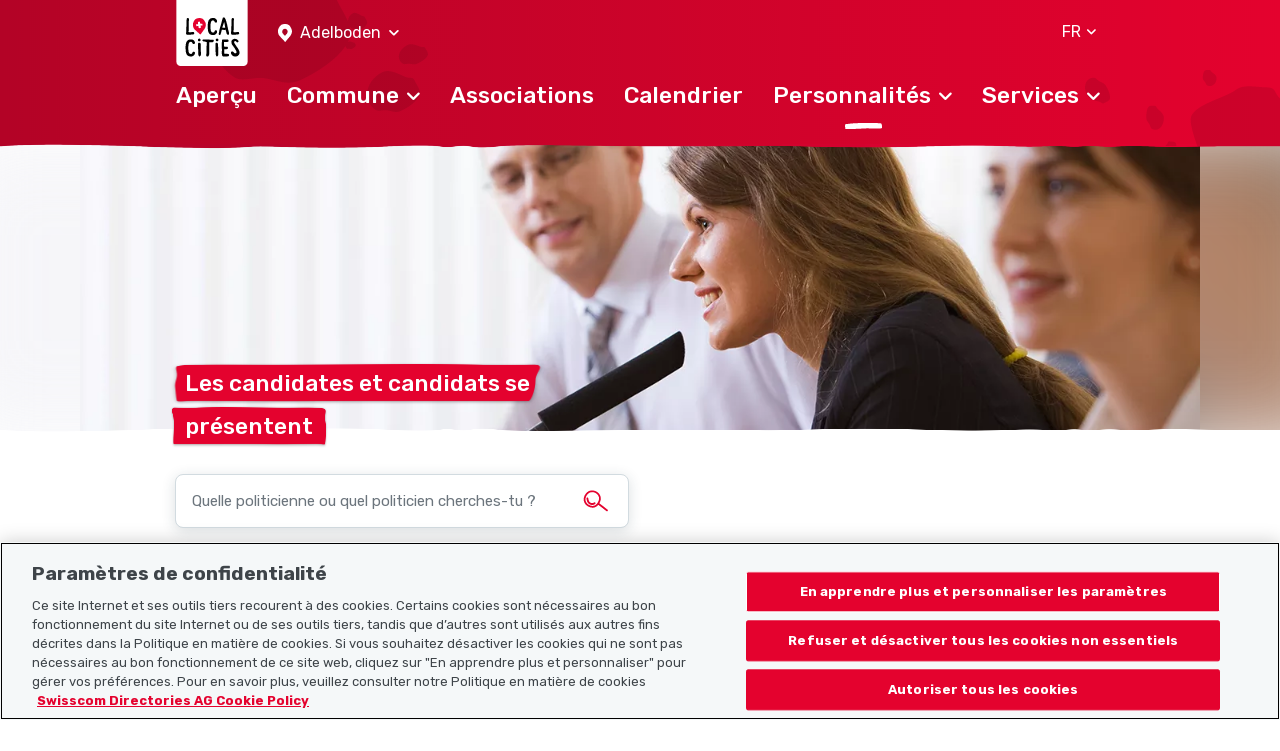

--- FILE ---
content_type: text/html; charset=UTF-8
request_url: https://www.localcities.ch/fr/politiciens/adelboden/1137
body_size: 4944
content:
<!DOCTYPE html>
<html lang="fr">
<head>
                <script type="text/javascript">
            dataLayer = [];
        </script>

        <!-- Google Tag Manager -->
        <script type="text/javascript">(function (w, d, s, l, i) {
                w[l] = w[l] || [];
                w[l].push({
                    'gtm.start':
                        new Date().getTime(), event: 'gtm.js'
                });
                var f = d.getElementsByTagName(s)[0],
                    j = d.createElement(s), dl = l != 'dataLayer' ? '&l=' + l : '';
                j.async = true;
                j.src =
                    'https://www.googletagmanager.com/gtm.js?id=' + i + dl;
                f.parentNode.insertBefore(j, f);
            })(window, document, 'script', 'dataLayer', 'GTM-PW69QK5');</script>
        <!-- End Google Tag Manager -->
    
        <meta charset="UTF-8"/>
<meta name="viewport" content="width=device-width, initial-scale=1.0, maximum-scale=1, user-scalable=0, viewport-fit=cover"/>

<link rel="mask-icon" href="https://www.localcities.ch/build/images/meta/safari-pinned-tab.c94655dd.svg" color="#2b2b29"/>
<link rel="shortcut icon" href="https://www.localcities.ch/build/images/meta/favicon.2785088a.ico" type="image/x-icon"/>
<link rel="icon" type="image/png" sizes="32x32" href="https://www.localcities.ch/build/images/meta/favicon-32x32.37d30079.png"/>
<link rel="icon" type="image/png" sizes="16x16" href="https://www.localcities.ch/build/images/meta/favicon-16x16.2e70a769.png"/>

<meta name="description" content="Les politiciennes et politiciens de Adelboden se présentent"/>
<meta name="keywords" content="Politiciennes et politiciens à Adelboden"/>

<meta name="msapplication-TileColor" content="#00aba9"/>
<meta property="og:title" content="Home - Localcities"/>
<meta property="og:url" content="https://www.localcities.ch/fr/politiciens/adelboden/1137"/>
<meta property="og:image" content="https://www.localcities.ch/build/images/meta/og-image.57dcfca4.jpg"/>
<meta property="og:description" content="Ta vie dans ta commune. Découvre dès maintenant ta commune avec des informations adaptées à tes besoins."/>

<meta name="twitter:card" content="summary_large_image"/>
<meta name="twitter:title" content="Home - Localcities"/>
<meta name="twitter:image" content="https://www.localcities.ch/build/images/meta/og-image.57dcfca4.jpg"/>
<meta name="twitter:description" content="Ta vie dans ta commune. Découvre dès maintenant ta commune avec des informations adaptées à tes besoins."/>

<meta name="apple-itunes-app" content="app-id=1437413351"/>

<meta name="apple-mobile-web-app-title" content="Localcities"/>
<meta name="apple-mobile-web-app-capable" content="yes"/>
<meta name="apple-mobile-web-app-status-bar-style" content="black"/>
<meta name="theme-color" content="#fff"/>

<link rel="apple-touch-icon" sizes="180x180" href="https://www.localcities.ch/build/images/meta/icon-180x180.174bd189.png"/>
<link rel="apple-touch-icon" sizes="167x167" href="https://www.localcities.ch/build/images/meta/icon-167x167.713017b9.png"/>
<link rel="apple-touch-icon" sizes="152x152" href="https://www.localcities.ch/build/images/meta/icon-152x152.0f482c64.png"/>
<link rel="apple-touch-icon" sizes="120x120" href="https://www.localcities.ch/build/images/meta/icon-120x120.dbd82ec2.png"/>

    <link rel="manifest" href="https://www.localcities.ch/build/app-manifest.json" crossorigin="use-credentials">

<link rel="canonical" href="https://www.localcities.ch/fr/politiciens/adelboden/1137">


    <title>Politiciennes et politiciens à Adelboden – Entre en contact avec des politiciennes et politiciens de ta commune | Localcities</title>
            <link rel="stylesheet" href="/build/app.6f90bb57.css">
    </head>
<body>
    <noscript>
        <iframe
            src="https://www.googletagmanager.com/ns.html?id=GTM-PW69QK5" height="0" width="0"
            style="display:none;visibility:hidden">
        </iframe>
    </noscript>

<header>
            
<nav class="navbar fixed-top navbar-dark" data-js-navbar
     data-testid="navbar">
    <div class="container navbar-expand-lg">
        <div class="navbar__background-spot-1"></div>
        <div class="navbar__background-spot-2"></div>
        <div class="navbar__top-items">
            <div class="navbar__top-left-items">
                <a class="navbar__logo" href="/fr/">
                    <span class="sr-only">Localcities</span><svg     class="svg-icon svg-icon--logo">
    <title>Localcities</title>    <use xlink:href="/build/images/sprites.svg#icon-logo" class="pointer-events-none"></use>
</svg>
                </a>
                                    <div class="location-picker location-picker--top dropdown" data-js-location-picker>
    <a class="location-picker__toggler dropdown-toggle" href="#" role="button" id="location-picker-top" data-toggle="dropdown"
       aria-haspopup="true" aria-expanded="false" data-testid="location-picker-top">
        <svg     class="svg-icon svg-icon--location-picker text-white">
        <use xlink:href="/build/images/sprites.svg#icon-location-picker" class="pointer-events-none"></use>
</svg>
        <span>Adelboden</span>
        <svg     class="svg-icon svg-icon--chevron-down svg-icon--small">
        <use xlink:href="/build/images/sprites.svg#icon-chevron-down" class="pointer-events-none"></use>
</svg>
    </a>
    <div class="location-picker__dropdown dropdown-menu" aria-labelledby="location-picker-top"
         data-testid="location-picker-top-dropdown-menu">
        <div data-js-search-suggestion     class="search-suggestion position-relative" data-testid="location-picker-search-suggestion">
    <div class="searchbox">
    
<input type="text" name="q" value="" autocomplete="off"
            class="form-control-sm form-control" data-js-search-url="/fr/search-municipality" data-js-search-result-route="municipality_index" data-js-autofocus="off" placeholder="Commune ou NPA"/>
    <button class="btn searchbox__button" type="submit">
        <svg     class="svg-icon svg-icon--location-picker">
        <use xlink:href="/build/images/sprites.svg#icon-location-picker" class="pointer-events-none"></use>
</svg>
    </button>
</div>

        <div class="d-none" data-js-search-suggestion-result-list tabindex="0"></div>
</div>
    </div>
</div>
                            </div>
            <div class="navbar__top-right-items">
                                                    <div class="language-selector dropdown" data-testid="language-selector-displayed">
    <a class="language-selector__link dropdown-toggle" href="#" role="button" id="dropdownLanguageLink" data-toggle="dropdown"
       aria-haspopup="true" aria-expanded="false" data-testid="language-selector-link" data-test-lang="FR">
        <span>FR</span>
        <svg     class="svg-icon svg-icon--chevron-down">
        <use xlink:href="/build/images/sprites.svg#icon-chevron-down" class="pointer-events-none"></use>
</svg>
    </a>
    <div class="language-selector__menu dropdown-menu" aria-labelledby="dropdownLanguageLink" data-testid="language-selector-menu">
                                    <a class="dropdown-item" data-testid="language-selector-menu-item"
                   href="/fr/change-language/de">DE</a>
                                                <a class="dropdown-item" data-testid="language-selector-menu-item"
                   href="/fr/change-language/en">EN</a>
                                                                    <a class="dropdown-item" data-testid="language-selector-menu-item"
                   href="/fr/change-language/it">IT</a>
                        </div>
</div>
                                                    <a class="navbar__toggler collapsed" href="#" data-toggle="collapse"
                       data-target="#navbarSupportedContent" data-testid="navbar-toggler-link"
                       aria-controls="navbarSupportedContent" aria-expanded="false" aria-label="Toggle navigation">
                        <svg     class="svg-icon svg-icon--hamburger">
        <use xlink:href="/build/images/sprites.svg#icon-hamburger" class="pointer-events-none"></use>
</svg>
                        <svg     class="svg-icon svg-icon--close">
        <use xlink:href="/build/images/sprites.svg#icon-close" class="pointer-events-none"></use>
</svg>
                    </a>
                            </div>
        </div>

                    <div class="collapse navbar-collapse" id="navbarSupportedContent" data-js-navbar-menu-toggle>
                <div class="navbar__main-nav" data-testid="navbar_main-nav">
                                            <div class="location-picker location-picker--mobile dropdown" data-js-location-picker>
    <a class="location-picker__toggler dropdown-toggle" href="#" role="button" id="location-picker-mobile" data-toggle="dropdown"
       aria-haspopup="true" aria-expanded="false" data-testid="location-picker-mobile">
        <svg     class="svg-icon svg-icon--location-picker text-white">
        <use xlink:href="/build/images/sprites.svg#icon-location-picker" class="pointer-events-none"></use>
</svg>
        <span>Adelboden</span>
        <svg     class="svg-icon svg-icon--chevron-down svg-icon--small">
        <use xlink:href="/build/images/sprites.svg#icon-chevron-down" class="pointer-events-none"></use>
</svg>
    </a>
    <div class="location-picker__dropdown dropdown-menu" aria-labelledby="location-picker-mobile"
         data-testid="location-picker-mobile-dropdown-menu">
        <div data-js-search-suggestion     class="search-suggestion position-relative" data-testid="location-picker-search-suggestion">
    <div class="searchbox">
    
<input type="text" name="q" value="" autocomplete="off"
            class="form-control-sm form-control" data-js-search-url="/fr/search-municipality" data-js-search-result-route="municipality_index" data-js-autofocus="off" placeholder="Commune ou NPA"/>
    <button class="btn searchbox__button" type="submit">
        <svg     class="svg-icon svg-icon--location-picker">
        <use xlink:href="/build/images/sprites.svg#icon-location-picker" class="pointer-events-none"></use>
</svg>
    </button>
</div>

        <div class="d-none" data-js-search-suggestion-result-list tabindex="0"></div>
</div>
    </div>
</div>
                                        <ul>
                        <li class="nav-item">
    <a href="/fr/commune/adelboden/1137"
       class="navbar__nav-link--level-1"
            ><span>Aperçu</span>
            </a>
    </li>
                        <li class="nav-item">
    <a href="#nav-municiaplity"
       class="navbar__nav-link--level-1 collapsed"
                    role="button" data-toggle="collapse" aria-controls="nav-municiaplity" aria-expanded="false" data-testid="navbar-link-nav-municiaplity"
           ><span>Commune</span>
                    <svg     class="svg-icon svg-icon--chevron-up">
        <use xlink:href="/build/images/sprites.svg#icon-chevron-up" class="pointer-events-none"></use>
</svg>
            </a>
            <div class="collapse navbar__menu--level-2" id="nav-municiaplity" data-js-navbar-submenu-toggle data-testid="navbar-submenu-nav-municiaplity">
            <div class="d-lg-none">
                <a class="navbar__menu-close-link" href="#nav-municiaplity" role="button" data-toggle="collapse"
                   aria-controls="nav-municiaplity" data-testid="navbar-submenu-back-link">
                    <svg     class="svg-icon svg-icon--chevron-up">
        <use xlink:href="/build/images/sprites.svg#icon-chevron-up" class="pointer-events-none"></use>
</svg>
                    <span>Retour</span>
                </a>
                <div class="navbar__submenu-heading">
                    Commune
                </div>
            </div>
                            <a class="nav-link navbar__nav-link--level-2" href="/fr/nouveautes/adelboden/1137">Nouveautés</a>
                            <a class="nav-link navbar__nav-link--level-2" href="/fr/commune-contact/adelboden/1137">Contacts Commune</a>
                            <a class="nav-link navbar__nav-link--level-2" href="/fr/carte/adelboden/1137">Carte</a>
                            <a class="nav-link navbar__nav-link--level-2" href="/fr/faq/adelboden/1137">Questions fréquentes</a>
                    </div>
    </li>
                        <li class="nav-item">
    <a href="/fr/associations/adelboden/1137"
       class="navbar__nav-link--level-1"
            ><span>Associations</span>
            </a>
    </li>
                        <li class="nav-item">
    <a href="/fr/evenements/adelboden/1137"
       class="navbar__nav-link--level-1"
            ><span>Calendrier</span>
            </a>
    </li>
                        <li class="nav-item">
    <a href="#nav-personalities"
       class="navbar__nav-link--level-1 collapsed navbar__nav-link--level-1-active"
                    role="button" data-toggle="collapse" aria-controls="nav-personalities" aria-expanded="false" data-testid="navbar-link-nav-personalities"
           ><span>Personnalités</span>
                    <svg     class="svg-icon svg-icon--chevron-up">
        <use xlink:href="/build/images/sprites.svg#icon-chevron-up" class="pointer-events-none"></use>
</svg>
            </a>
            <div class="collapse navbar__menu--level-2" id="nav-personalities" data-js-navbar-submenu-toggle data-testid="navbar-submenu-nav-personalities">
            <div class="d-lg-none">
                <a class="navbar__menu-close-link" href="#nav-personalities" role="button" data-toggle="collapse"
                   aria-controls="nav-personalities" data-testid="navbar-submenu-back-link">
                    <svg     class="svg-icon svg-icon--chevron-up">
        <use xlink:href="/build/images/sprites.svg#icon-chevron-up" class="pointer-events-none"></use>
</svg>
                    <span>Retour</span>
                </a>
                <div class="navbar__submenu-heading">
                    Personnalités
                </div>
            </div>
                            <a class="nav-link navbar__nav-link--level-2" href="/fr/athletes/adelboden/1137">Athlètes</a>
                            <a class="nav-link navbar__nav-link--level-2 navbar__nav-link--level-2-active" href="/fr/politiciens/adelboden/1137">Politicien.ne.s</a>
                    </div>
    </li>
                        <li class="nav-item">
    <a href="#nav-service"
       class="navbar__nav-link--level-1 collapsed"
                    role="button" data-toggle="collapse" aria-controls="nav-service" aria-expanded="false" data-testid="navbar-link-nav-service"
           ><span>Services</span>
                    <svg     class="svg-icon svg-icon--chevron-up">
        <use xlink:href="/build/images/sprites.svg#icon-chevron-up" class="pointer-events-none"></use>
</svg>
            </a>
            <div class="collapse navbar__menu--level-2" id="nav-service" data-js-navbar-submenu-toggle data-testid="navbar-submenu-nav-service">
            <div class="d-lg-none">
                <a class="navbar__menu-close-link" href="#nav-service" role="button" data-toggle="collapse"
                   aria-controls="nav-service" data-testid="navbar-submenu-back-link">
                    <svg     class="svg-icon svg-icon--chevron-up">
        <use xlink:href="/build/images/sprites.svg#icon-chevron-up" class="pointer-events-none"></use>
</svg>
                    <span>Retour</span>
                </a>
                <div class="navbar__submenu-heading">
                    Services
                </div>
            </div>
                            <a class="nav-link navbar__nav-link--level-2" href="https://search.ch/tel/">Annuaire search.ch</a>
                            <a class="nav-link navbar__nav-link--level-2" href="/fr/numeros-urgence/adelboden/1137">Numéros d’urgence</a>
                            <a class="nav-link navbar__nav-link--level-2" href="/fr/temps-meteo-suisse/adelboden/1137">Météo</a>
                    </div>
    </li>
                    </ul>
                </div>
            </div>
                    </div>
    <picture>
    <source
        srcset="/build/images/rough-border/rough-border-red.c89d1743.webp"
        type="image/webp"
        class="image__rough-border image__rough-border--bottom">

    <img
        src="/build/images/rough-border/rough-border-red.c4efa2f5.png"
        alt=""
        class="image__rough-border image__rough-border--bottom">
</picture>
</nav>
<div class="navbar__spacer-bottom"></div>
    <div class="navbar__spacer-bottom-menu"></div>
                    </header>

<main data-testid="main">
        <div class="content-header" >
    <div class="overflow-hidden">
        <div class="content-header__image"
            

    data-jpg-bg-img--xs="/build/images/header/politicians--xs.dca81cf7.jpg"
    data-webp-bg-img--xs="/build/images/header/politicians--xs.e9503128.webp"

    data-jpg-bg-img--md="/build/images/header/politicians--md.10b8a322.jpg"
    data-webp-bg-img--md="/build/images/header/politicians--md.4d4d689c.webp"

    data-jpg-bg-img--lg="/build/images/header/politicians--lg.7bbb7196.jpg"
    data-webp-bg-img--lg="/build/images/header/politicians--lg.fc97a891.webp"
>
        </div>
    </div>

    <div class="content-header__image content-header__image-top"
        

    data-jpg-bg-img--xs="/build/images/header/politicians--xs.dca81cf7.jpg"
    data-webp-bg-img--xs="/build/images/header/politicians--xs.e9503128.webp"

    data-jpg-bg-img--md="/build/images/header/politicians--md.10b8a322.jpg"
    data-webp-bg-img--md="/build/images/header/politicians--md.4d4d689c.webp"

    data-jpg-bg-img--lg="/build/images/header/politicians--lg.7bbb7196.jpg"
    data-webp-bg-img--lg="/build/images/header/politicians--lg.fc97a891.webp"
>
    </div>

        <div class="content-header__text">
        <div class="container">
            
            
<h1
        class="headline-badge h2" data-js-headline-badge data-testid="headline-displayed"    title="Les candidates et candidats se présentent">Les candidates et candidats se présentent</h1>

                    </div>
    </div>
    <div class="position-relative">
        <picture>
    <source
        srcset="/build/images/rough-border/rough-border-white.75eddc37.webp"
        type="image/webp"
        class="image__rough-border image__rough-border--top">

    <img
        src="/build/images/rough-border/rough-border-white.94f06061.png"
        alt=""
        class="image__rough-border image__rough-border--top">
</picture>
    </div>
</div>


    <div class="filter-bar" data-js-filter-bar>
    <form data-js-filter-form data-testid="filter-form">
        <div class="filter-bar__header pb-3">
            <div class="container">
                <div class="filter-bar__header-list filter-bar__header-list--politicians row">
                    <div class="filter-bar__header-list-elem col-12 col-lg-6 mr-0">
                        <div class="searchbox">
    
<input type="text" name="q" value="" autocomplete="off"
        class="form-control" data-testid="politician-list-searchbox" placeholder="Quelle politicienne ou quel politicien cherches-tu ?"/>
    <button class="btn searchbox__button" type="submit">
        <svg     class="svg-icon svg-icon--search">
        <use xlink:href="/build/images/sprites.svg#icon-search" class="pointer-events-none"></use>
</svg>
    </button>
</div>

                    </div>
                    <div class="col-12 col-lg-6 mr-0">
                                            </div>
                </div>
            </div>
        </div>
            </form>
</div>



    <div class="container mt-4 component-spacing--large">
        <div class="politician-list__result-text">
            <p>0 politiciennes et politiciens</p>
                    </div>

                    <div class="row justify-content-center mt-4" data-testid="no-politicians-displayed">
                <div class="col-12">
                    <p>
                                                    Aucune politicienne ni aucun politicien n’est hélas encore enregistré·e à Adelboden.
                                            </p>
                    <div class="toast toast--politician  mt-7" role="alert" data-autohide="false" data-testid="notification-create-politician">
    <div class="container toast-body position-relative">
        <button type="button" class="ml-2 mb-1 close" data-dismiss="toast" aria-label="Close" data-testid="notification-close">
            <img aria-hidden="true" src="/build/images/close-x.d30ee2af.svg" alt="Close" />
        </button>

            <h5 class="text-white">Vous vous portez candidate ou candidat à une élection et souhaitez augmenter vos chances de victoire ?</h5>

    <p>Créez en quelques clics un profil gratuit et individuel pour détailler votre candidature. Présentez-vous et expliquez aux votants vos objectifs politiques, votre motivation et votre attachement à votre commune. Grâce à une présence en ligne professionnelle, vous éveillez l’intérêt public et augmentez facilement et efficacement la portée de votre candidature.</p>

    
    
<a href="mailto:hallo@localcities.ch?subject=Cr%C3%A9er%20un%20profil%20politique&amp;body=Ch%C3%A8re%20%C3%A9quipe%20Localcities%2C%0A%0A%0AJe%20souhaite%20cr%C3%A9er%20un%20profil%20de%20politicienne%20ou%20de%20politicien%20sur%20Localcities%C2%A0%3A%0A%0A%0APr%C3%A9nom%20et%20nom%C2%A0%3A%0A%0A%0AParti%C2%A0%3A%0A%0A%0ACommune%20sous%20laquelle%20mon%20profil%20politique%20sera%20affich%C3%A9%20sur%20le%20site%20web%20et%20dans%20l%E2%80%99app%20Localcities%C2%A0%3A%0A%0A%0AMon%20adresse%C2%A0%3A%0A%0A%0AMon%20site%20web%C2%A0%3A"
    target="_blank"
        class="toast__cta btn-primary btn button--icon button--icon-left" data-testid="claim-politician-notification-cta">
            <svg     class="svg-icon svg-icon--share text-primary">
        <use xlink:href="/build/images/sprites.svg#icon-share" class="pointer-events-none"></use>
</svg>
    
    <span>Créer un profil politique</span>

    </a>

    </div>
</div>

                </div>
            </div>
            </div>
</main>

<footer data-testid="footer">
            
<div class="footer">
    <div class="footer__wrap">
        <div class="footer__top-rough-border">
            <picture>
    <source
        srcset="/build/images/rough-border/rough-border-white--var2.250508ca.webp"
        type="image/webp"
        class="image__rough-border image__rough-border--bottom">

    <img
        src="/build/images/rough-border/rough-border-white--var2.acddd1fa.png"
        alt=""
        class="image__rough-border image__rough-border--bottom">
</picture>
        </div>
        <div class="position-relative">
            <div class="footer__background-spot-2"></div>
            <div class="footer__container container">
                <div class="position-relative">
                    <div class="footer__background-mountains"></div>
                    <div class="footer__background-spot-1"></div>
                </div>
                <div class="footer__logo">
                    <a class="navbar-brand" href="/fr/">
                        <span class="sr-only">Localcities</span><svg     class="svg-icon svg-icon--logo">
    <title>Localcities</title>    <use xlink:href="/build/images/sprites.svg#icon-logo" class="pointer-events-none"></use>
</svg>
                    </a>
                </div>
                <div class="row footer__menu">
                    <div class="col-12 col-md-4 col-lg-3 footer__sitemap">
                        <p class="footer__menu-dropdown footer__headline collapsed" data-toggle="collapse"
                           data-target="#collapseSitemap">
                            <span class="">Plan du site</span>
                            <svg     class="svg-icon svg-icon--chevron-up text-white">
        <use xlink:href="/build/images/sprites.svg#icon-chevron-up" class="pointer-events-none"></use>
</svg>
                        </p>
                        <nav class="collapse" id="collapseSitemap">
                            <a href="/fr/" class="footer__dropdown-item">Page d’accueil</a>
                            <a href="https://www.localsearch.ch/fr/mentions-legales" target="_blank" class="footer__dropdown-item">Impressum</a>
                            <a href="https://www.localsearch.ch/fr/conditions-dutilisation" target="_blank" class="footer__dropdown-item">Conditions d’utilisation</a>
                            <a href="https://www.localsearch.ch/fr/conditions-generales-cg" target="_blank" class="footer__dropdown-item">CG</a>
                            <a href="https://www.localsearch.ch/fr/protection-des-donnees" target="_blank" class="footer__dropdown-item">Protection des données</a>
                            <a href="/fr/cookie-policy" class="footer__dropdown-item">Politique en matière de cookies</a>
                        </nav>
                    </div>
                    <div class="col-12 col-md-3 col-lg-3 footer__additional">
                        <p class="footer__menu-dropdown footer__headline collapsed" data-toggle="collapse"
                           data-target="#collapseFurther">
                            <span>Liens utiles</span>
                            <svg     class="svg-icon svg-icon--chevron-up text-white">
        <use xlink:href="/build/images/sprites.svg#icon-chevron-up" class="pointer-events-none"></use>
</svg>
                        </p>
                        <nav class="collapse" id="collapseFurther">
                            <a href="/fr/a-propos-de-nous" class="footer__dropdown-item">À notre sujet</a>
                            <a href="https://municipality-admin.localcities.ch" class="footer__dropdown-item" target="_blank">Gestionnaire de profil pour les communes</a>
                            <a href="https://politician-admin.localcities.ch" class="footer__dropdown-item" target="_blank">Gestionnaire de profil pour les personnalités politiques</a>
                            <a href="https://club-admin.localcities.ch" class="footer__dropdown-item" target="_blank">Gestionnaire de profil pour les associations</a>
                            <a href="https://event-admin.localcities.ch" class="footer__dropdown-item" target="_blank">Gestionnaire de profil pour les événements</a>
                            <a href="https://athlete-admin.localcities.ch" class="footer__dropdown-item" target="_blank">Athletes-Manager</a>
                            <a href="https://info.localcities.ch/fr/deinverein" class="footer__dropdown-item" target="_blank">Notre offre pour les associations</a>
                        </nav>
                    </div>
                    <div class="col-12 col-md-5 col-lg-6 footer__headline footer__right">
                        <p class="mb-4">Télécharger l’application Localcities</p>
                    <a href="https://play.google.com/store/apps/details?id=ch.localsearch.localcities.android&amp;referrer=utm_source%3Dlocalcities.ch%26utm_medium%3Dpwa%26utm_campaign%3Dpwa%20footer" target="_blank"><img src="/build/images/footer/google-play-badge-fr.2da097bc.png" alt="Télécharger l’application en cliquant sur le badge Google Play" class="mb-7"/></a>
                    <a href="https://itunes.apple.com/app/apple-store/id1437413351?pt=13733&amp;ct=localcities.ch%20pwa%20footer&amp;mt=8" target="_blank"><img src="/build/images/footer/app-store-badge-fr.2ee63a32.png" alt="Télécharger l’application en cliquant sur le badge App Store" class="mb-7"/></a>
                        <p class="mb-5">Suis-nous sur les réseaux sociaux :</p>

                        <a href="https://www.facebook.com/localcities/" target="_blank" class="mr-5 text-decoration-none"><svg     class="svg-icon svg-icon--facebook text-white">
        <use xlink:href="/build/images/sprites.svg#icon-facebook" class="pointer-events-none"></use>
</svg>
</a>
                        <a href="https://www.instagram.com/localcities_ch/" target="_blank"><svg     class="svg-icon svg-icon--instagram text-white">
        <use xlink:href="/build/images/sprites.svg#icon-instagram" class="pointer-events-none"></use>
</svg>
</a>
                    </div>
                </div>
            </div>
        </div>
        <div class="footer__copyright">
            © 2026 Localcities
        </div>
    </div>
</div>

    </footer>

    <script src="/build/runtime.ac91f0b6.js"></script><script src="/build/81.4b1b9b76.js"></script><script src="/build/app.09b728b8.js"></script>
</body>
</html>


--- FILE ---
content_type: application/javascript
request_url: https://www.localcities.ch/build/81.4b1b9b76.js
body_size: 255444
content:
/*! For license information please see 81.4b1b9b76.js.LICENSE.txt */
(globalThis.webpackChunk=globalThis.webpackChunk||[]).push([[81],{13950:()=>{!function(e,t,n,r){"use strict";if(e.console=e.console||{info:function(e){}},n)if(n.fn.fancybox)console.info("fancyBox already initialized");else{var i,o,a,s,l={closeExisting:!1,loop:!1,gutter:50,keyboard:!0,preventCaptionOverlap:!0,arrows:!0,infobar:!0,smallBtn:"auto",toolbar:"auto",buttons:["zoom","slideShow","thumbs","close"],idleTime:3,protect:!1,modal:!1,image:{preload:!1},ajax:{settings:{data:{fancybox:!0}}},iframe:{tpl:'<iframe id="fancybox-frame{rnd}" name="fancybox-frame{rnd}" class="fancybox-iframe" allowfullscreen="allowfullscreen" allow="autoplay; fullscreen" src=""></iframe>',preload:!0,css:{},attr:{scrolling:"auto"}},video:{tpl:'<video class="fancybox-video" controls controlsList="nodownload" poster="{{poster}}"><source src="{{src}}" type="{{format}}" />Sorry, your browser doesn\'t support embedded videos, <a href="{{src}}">download</a> and watch with your favorite video player!</video>',format:"",autoStart:!0},defaultType:"image",animationEffect:"zoom",animationDuration:366,zoomOpacity:"auto",transitionEffect:"fade",transitionDuration:366,slideClass:"",baseClass:"",baseTpl:'<div class="fancybox-container" role="dialog" tabindex="-1"><div class="fancybox-bg"></div><div class="fancybox-inner"><div class="fancybox-infobar"><span data-fancybox-index></span>&nbsp;/&nbsp;<span data-fancybox-count></span></div><div class="fancybox-toolbar">{{buttons}}</div><div class="fancybox-navigation">{{arrows}}</div><div class="fancybox-stage"></div><div class="fancybox-caption"><div class="fancybox-caption__body"></div></div></div></div>',spinnerTpl:'<div class="fancybox-loading"></div>',errorTpl:'<div class="fancybox-error"><p>{{ERROR}}</p></div>',btnTpl:{download:'<a download data-fancybox-download class="fancybox-button fancybox-button--download" title="{{DOWNLOAD}}" href="javascript:;"><svg xmlns="http://www.w3.org/2000/svg" viewBox="0 0 24 24"><path d="M18.62 17.09V19H5.38v-1.91zm-2.97-6.96L17 11.45l-5 4.87-5-4.87 1.36-1.32 2.68 2.64V5h1.92v7.77z"/></svg></a>',zoom:'<button data-fancybox-zoom class="fancybox-button fancybox-button--zoom" title="{{ZOOM}}"><svg xmlns="http://www.w3.org/2000/svg" viewBox="0 0 24 24"><path d="M18.7 17.3l-3-3a5.9 5.9 0 0 0-.6-7.6 5.9 5.9 0 0 0-8.4 0 5.9 5.9 0 0 0 0 8.4 5.9 5.9 0 0 0 7.7.7l3 3a1 1 0 0 0 1.3 0c.4-.5.4-1 0-1.5zM8.1 13.8a4 4 0 0 1 0-5.7 4 4 0 0 1 5.7 0 4 4 0 0 1 0 5.7 4 4 0 0 1-5.7 0z"/></svg></button>',close:'<button data-fancybox-close class="fancybox-button fancybox-button--close" title="{{CLOSE}}"><svg xmlns="http://www.w3.org/2000/svg" viewBox="0 0 24 24"><path d="M12 10.6L6.6 5.2 5.2 6.6l5.4 5.4-5.4 5.4 1.4 1.4 5.4-5.4 5.4 5.4 1.4-1.4-5.4-5.4 5.4-5.4-1.4-1.4-5.4 5.4z"/></svg></button>',arrowLeft:'<button data-fancybox-prev class="fancybox-button fancybox-button--arrow_left" title="{{PREV}}"><div><svg xmlns="http://www.w3.org/2000/svg" viewBox="0 0 24 24"><path d="M11.28 15.7l-1.34 1.37L5 12l4.94-5.07 1.34 1.38-2.68 2.72H19v1.94H8.6z"/></svg></div></button>',arrowRight:'<button data-fancybox-next class="fancybox-button fancybox-button--arrow_right" title="{{NEXT}}"><div><svg xmlns="http://www.w3.org/2000/svg" viewBox="0 0 24 24"><path d="M15.4 12.97l-2.68 2.72 1.34 1.38L19 12l-4.94-5.07-1.34 1.38 2.68 2.72H5v1.94z"/></svg></div></button>',smallBtn:'<button type="button" data-fancybox-close class="fancybox-button fancybox-close-small" title="{{CLOSE}}"><svg xmlns="http://www.w3.org/2000/svg" version="1" viewBox="0 0 24 24"><path d="M13 12l5-5-1-1-5 5-5-5-1 1 5 5-5 5 1 1 5-5 5 5 1-1z"/></svg></button>'},parentEl:"body",hideScrollbar:!0,autoFocus:!0,backFocus:!0,trapFocus:!0,fullScreen:{autoStart:!1},touch:{vertical:!0,momentum:!0},hash:null,media:{},slideShow:{autoStart:!1,speed:3e3},thumbs:{autoStart:!1,hideOnClose:!0,parentEl:".fancybox-container",axis:"y"},wheel:"auto",onInit:n.noop,beforeLoad:n.noop,afterLoad:n.noop,beforeShow:n.noop,afterShow:n.noop,beforeClose:n.noop,afterClose:n.noop,onActivate:n.noop,onDeactivate:n.noop,clickContent:function(e,t){return"image"===e.type&&"zoom"},clickSlide:"close",clickOutside:"close",dblclickContent:!1,dblclickSlide:!1,dblclickOutside:!1,mobile:{preventCaptionOverlap:!1,idleTime:!1,clickContent:function(e,t){return"image"===e.type&&"toggleControls"},clickSlide:function(e,t){return"image"===e.type?"toggleControls":"close"},dblclickContent:function(e,t){return"image"===e.type&&"zoom"},dblclickSlide:function(e,t){return"image"===e.type&&"zoom"}},lang:"en",i18n:{en:{CLOSE:"Close",NEXT:"Next",PREV:"Previous",ERROR:"The requested content cannot be loaded. <br/> Please try again later.",PLAY_START:"Start slideshow",PLAY_STOP:"Pause slideshow",FULL_SCREEN:"Full screen",THUMBS:"Thumbnails",DOWNLOAD:"Download",SHARE:"Share",ZOOM:"Zoom"},de:{CLOSE:"Schlie&szlig;en",NEXT:"Weiter",PREV:"Zur&uuml;ck",ERROR:"Die angeforderten Daten konnten nicht geladen werden. <br/> Bitte versuchen Sie es sp&auml;ter nochmal.",PLAY_START:"Diaschau starten",PLAY_STOP:"Diaschau beenden",FULL_SCREEN:"Vollbild",THUMBS:"Vorschaubilder",DOWNLOAD:"Herunterladen",SHARE:"Teilen",ZOOM:"Vergr&ouml;&szlig;ern"}}},u=n(e),d=n(t),c=0,f=e.requestAnimationFrame||e.webkitRequestAnimationFrame||e.mozRequestAnimationFrame||e.oRequestAnimationFrame||function(t){return e.setTimeout(t,1e3/60)},h=e.cancelAnimationFrame||e.webkitCancelAnimationFrame||e.mozCancelAnimationFrame||e.oCancelAnimationFrame||function(t){e.clearTimeout(t)},p=function(){var e,n=t.createElement("fakeelement"),i={transition:"transitionend",OTransition:"oTransitionEnd",MozTransition:"transitionend",WebkitTransition:"webkitTransitionEnd"};for(e in i)if(n.style[e]!==r)return i[e];return"transitionend"}(),m=function(e){return e&&e.length&&e[0].offsetHeight},_=function(e,t){var r=n.extend(!0,{},e,t);return n.each(t,(function(e,t){n.isArray(t)&&(r[e]=t)})),r},y=function(e,t,r){var i=this;i.opts=_({index:r},n.fancybox.defaults),n.isPlainObject(t)&&(i.opts=_(i.opts,t)),n.fancybox.isMobile&&(i.opts=_(i.opts,i.opts.mobile)),i.id=i.opts.id||++c,i.currIndex=parseInt(i.opts.index,10)||0,i.prevIndex=null,i.prevPos=null,i.currPos=0,i.firstRun=!0,i.group=[],i.slides={},i.addContent(e),i.group.length&&i.init()};n.extend(y.prototype,{init:function(){var r,i,o=this,a=o.group[o.currIndex].opts;a.closeExisting&&n.fancybox.close(!0),n("body").addClass("fancybox-active"),!n.fancybox.getInstance()&&!1!==a.hideScrollbar&&!n.fancybox.isMobile&&t.body.scrollHeight>e.innerHeight&&(n("head").append('<style id="fancybox-style-noscroll" type="text/css">.compensate-for-scrollbar{margin-right:'+(e.innerWidth-t.documentElement.clientWidth)+"px;}</style>"),n("body").addClass("compensate-for-scrollbar")),i="",n.each(a.buttons,(function(e,t){i+=a.btnTpl[t]||""})),r=n(o.translate(o,a.baseTpl.replace("{{buttons}}",i).replace("{{arrows}}",a.btnTpl.arrowLeft+a.btnTpl.arrowRight))).attr("id","fancybox-container-"+o.id).addClass(a.baseClass).data("FancyBox",o).appendTo(a.parentEl),o.$refs={container:r},["bg","inner","infobar","toolbar","stage","caption","navigation"].forEach((function(e){o.$refs[e]=r.find(".fancybox-"+e)})),o.trigger("onInit"),o.activate(),o.jumpTo(o.currIndex)},translate:function(e,t){var n=e.opts.i18n[e.opts.lang]||e.opts.i18n.en;return t.replace(/\{\{(\w+)\}\}/g,(function(e,t){return n[t]===r?e:n[t]}))},addContent:function(e){var t,i=this,o=n.makeArray(e);n.each(o,(function(e,t){var o,a,s,l,u,d={},c={};n.isPlainObject(t)?(d=t,c=t.opts||t):"object"===n.type(t)&&n(t).length?(c=(o=n(t)).data()||{},(c=n.extend(!0,{},c,c.options)).$orig=o,d.src=i.opts.src||c.src||o.attr("href"),d.type||d.src||(d.type="inline",d.src=t)):d={type:"html",src:t+""},d.opts=n.extend(!0,{},i.opts,c),n.isArray(c.buttons)&&(d.opts.buttons=c.buttons),n.fancybox.isMobile&&d.opts.mobile&&(d.opts=_(d.opts,d.opts.mobile)),a=d.type||d.opts.type,l=d.src||"",!a&&l&&((s=l.match(/\.(mp4|mov|ogv|webm)((\?|#).*)?$/i))?(a="video",d.opts.video.format||(d.opts.video.format="video/"+("ogv"===s[1]?"ogg":s[1]))):l.match(/(^data:image\/[a-z0-9+\/=]*,)|(\.(jp(e|g|eg)|gif|png|bmp|webp|svg|ico)((\?|#).*)?$)/i)?a="image":l.match(/\.(pdf)((\?|#).*)?$/i)?(a="iframe",d=n.extend(!0,d,{contentType:"pdf",opts:{iframe:{preload:!1}}})):"#"===l.charAt(0)&&(a="inline")),a?d.type=a:i.trigger("objectNeedsType",d),d.contentType||(d.contentType=n.inArray(d.type,["html","inline","ajax"])>-1?"html":d.type),d.index=i.group.length,"auto"==d.opts.smallBtn&&(d.opts.smallBtn=n.inArray(d.type,["html","inline","ajax"])>-1),"auto"===d.opts.toolbar&&(d.opts.toolbar=!d.opts.smallBtn),d.$thumb=d.opts.$thumb||null,d.opts.$trigger&&d.index===i.opts.index&&(d.$thumb=d.opts.$trigger.find("img:first"),d.$thumb.length&&(d.opts.$orig=d.opts.$trigger)),d.$thumb&&d.$thumb.length||!d.opts.$orig||(d.$thumb=d.opts.$orig.find("img:first")),d.$thumb&&!d.$thumb.length&&(d.$thumb=null),d.thumb=d.opts.thumb||(d.$thumb?d.$thumb[0].src:null),"function"===n.type(d.opts.caption)&&(d.opts.caption=d.opts.caption.apply(t,[i,d])),"function"===n.type(i.opts.caption)&&(d.opts.caption=i.opts.caption.apply(t,[i,d])),d.opts.caption instanceof n||(d.opts.caption=d.opts.caption===r?"":d.opts.caption+""),"ajax"===d.type&&(u=l.split(/\s+/,2)).length>1&&(d.src=u.shift(),d.opts.filter=u.shift()),d.opts.modal&&(d.opts=n.extend(!0,d.opts,{trapFocus:!0,infobar:0,toolbar:0,smallBtn:0,keyboard:0,slideShow:0,fullScreen:0,thumbs:0,touch:0,clickContent:!1,clickSlide:!1,clickOutside:!1,dblclickContent:!1,dblclickSlide:!1,dblclickOutside:!1})),i.group.push(d)})),Object.keys(i.slides).length&&(i.updateControls(),(t=i.Thumbs)&&t.isActive&&(t.create(),t.focus()))},addEvents:function(){var t=this;t.removeEvents(),t.$refs.container.on("click.fb-close","[data-fancybox-close]",(function(e){e.stopPropagation(),e.preventDefault(),t.close(e)})).on("touchstart.fb-prev click.fb-prev","[data-fancybox-prev]",(function(e){e.stopPropagation(),e.preventDefault(),t.previous()})).on("touchstart.fb-next click.fb-next","[data-fancybox-next]",(function(e){e.stopPropagation(),e.preventDefault(),t.next()})).on("click.fb","[data-fancybox-zoom]",(function(e){t[t.isScaledDown()?"scaleToActual":"scaleToFit"]()})),u.on("orientationchange.fb resize.fb",(function(e){e&&e.originalEvent&&"resize"===e.originalEvent.type?(t.requestId&&h(t.requestId),t.requestId=f((function(){t.update(e)}))):(t.current&&"iframe"===t.current.type&&t.$refs.stage.hide(),setTimeout((function(){t.$refs.stage.show(),t.update(e)}),n.fancybox.isMobile?600:250))})),d.on("keydown.fb",(function(e){var r=(n.fancybox?n.fancybox.getInstance():null).current,i=e.keyCode||e.which;if(9!=i){if(!(!r.opts.keyboard||e.ctrlKey||e.altKey||e.shiftKey||n(e.target).is("input,textarea,video,audio,select")))return 8===i||27===i?(e.preventDefault(),void t.close(e)):37===i||38===i?(e.preventDefault(),void t.previous()):39===i||40===i?(e.preventDefault(),void t.next()):void t.trigger("afterKeydown",e,i)}else r.opts.trapFocus&&t.focus(e)})),t.group[t.currIndex].opts.idleTime&&(t.idleSecondsCounter=0,d.on("mousemove.fb-idle mouseleave.fb-idle mousedown.fb-idle touchstart.fb-idle touchmove.fb-idle scroll.fb-idle keydown.fb-idle",(function(e){t.idleSecondsCounter=0,t.isIdle&&t.showControls(),t.isIdle=!1})),t.idleInterval=e.setInterval((function(){t.idleSecondsCounter++,t.idleSecondsCounter>=t.group[t.currIndex].opts.idleTime&&!t.isDragging&&(t.isIdle=!0,t.idleSecondsCounter=0,t.hideControls())}),1e3))},removeEvents:function(){var t=this;u.off("orientationchange.fb resize.fb"),d.off("keydown.fb .fb-idle"),this.$refs.container.off(".fb-close .fb-prev .fb-next"),t.idleInterval&&(e.clearInterval(t.idleInterval),t.idleInterval=null)},previous:function(e){return this.jumpTo(this.currPos-1,e)},next:function(e){return this.jumpTo(this.currPos+1,e)},jumpTo:function(e,t){var i,o,a,s,l,u,d,c,f,h=this,p=h.group.length;if(!(h.isDragging||h.isClosing||h.isAnimating&&h.firstRun)){if(e=parseInt(e,10),!(a=h.current?h.current.opts.loop:h.opts.loop)&&(e<0||e>=p))return!1;if(i=h.firstRun=!Object.keys(h.slides).length,l=h.current,h.prevIndex=h.currIndex,h.prevPos=h.currPos,s=h.createSlide(e),p>1&&((a||s.index<p-1)&&h.createSlide(e+1),(a||s.index>0)&&h.createSlide(e-1)),h.current=s,h.currIndex=s.index,h.currPos=s.pos,h.trigger("beforeShow",i),h.updateControls(),s.forcedDuration=r,n.isNumeric(t)?s.forcedDuration=t:t=s.opts[i?"animationDuration":"transitionDuration"],t=parseInt(t,10),o=h.isMoved(s),s.$slide.addClass("fancybox-slide--current"),i)return s.opts.animationEffect&&t&&h.$refs.container.css("transition-duration",t+"ms"),h.$refs.container.addClass("fancybox-is-open").trigger("focus"),h.loadSlide(s),void h.preload("image");u=n.fancybox.getTranslate(l.$slide),d=n.fancybox.getTranslate(h.$refs.stage),n.each(h.slides,(function(e,t){n.fancybox.stop(t.$slide,!0)})),l.pos!==s.pos&&(l.isComplete=!1),l.$slide.removeClass("fancybox-slide--complete fancybox-slide--current"),o?(f=u.left-(l.pos*u.width+l.pos*l.opts.gutter),n.each(h.slides,(function(e,r){r.$slide.removeClass("fancybox-animated").removeClass((function(e,t){return(t.match(/(^|\s)fancybox-fx-\S+/g)||[]).join(" ")}));var i=r.pos*u.width+r.pos*r.opts.gutter;n.fancybox.setTranslate(r.$slide,{top:0,left:i-d.left+f}),r.pos!==s.pos&&r.$slide.addClass("fancybox-slide--"+(r.pos>s.pos?"next":"previous")),m(r.$slide),n.fancybox.animate(r.$slide,{top:0,left:(r.pos-s.pos)*u.width+(r.pos-s.pos)*r.opts.gutter},t,(function(){r.$slide.css({transform:"",opacity:""}).removeClass("fancybox-slide--next fancybox-slide--previous"),r.pos===h.currPos&&h.complete()}))}))):t&&s.opts.transitionEffect&&(c="fancybox-animated fancybox-fx-"+s.opts.transitionEffect,l.$slide.addClass("fancybox-slide--"+(l.pos>s.pos?"next":"previous")),n.fancybox.animate(l.$slide,c,t,(function(){l.$slide.removeClass(c).removeClass("fancybox-slide--next fancybox-slide--previous")}),!1)),s.isLoaded?h.revealContent(s):h.loadSlide(s),h.preload("image")}},createSlide:function(e){var t,r,i=this;return r=(r=e%i.group.length)<0?i.group.length+r:r,!i.slides[e]&&i.group[r]&&(t=n('<div class="fancybox-slide"></div>').appendTo(i.$refs.stage),i.slides[e]=n.extend(!0,{},i.group[r],{pos:e,$slide:t,isLoaded:!1}),i.updateSlide(i.slides[e])),i.slides[e]},scaleToActual:function(e,t,i){var o,a,s,l,u,d=this,c=d.current,f=c.$content,h=n.fancybox.getTranslate(c.$slide).width,p=n.fancybox.getTranslate(c.$slide).height,m=c.width,_=c.height;d.isAnimating||d.isMoved()||!f||"image"!=c.type||!c.isLoaded||c.hasError||(d.isAnimating=!0,n.fancybox.stop(f),e=e===r?.5*h:e,t=t===r?.5*p:t,(o=n.fancybox.getTranslate(f)).top-=n.fancybox.getTranslate(c.$slide).top,o.left-=n.fancybox.getTranslate(c.$slide).left,l=m/o.width,u=_/o.height,a=.5*h-.5*m,s=.5*p-.5*_,m>h&&((a=o.left*l-(e*l-e))>0&&(a=0),a<h-m&&(a=h-m)),_>p&&((s=o.top*u-(t*u-t))>0&&(s=0),s<p-_&&(s=p-_)),d.updateCursor(m,_),n.fancybox.animate(f,{top:s,left:a,scaleX:l,scaleY:u},i||366,(function(){d.isAnimating=!1})),d.SlideShow&&d.SlideShow.isActive&&d.SlideShow.stop())},scaleToFit:function(e){var t,r=this,i=r.current,o=i.$content;r.isAnimating||r.isMoved()||!o||"image"!=i.type||!i.isLoaded||i.hasError||(r.isAnimating=!0,n.fancybox.stop(o),t=r.getFitPos(i),r.updateCursor(t.width,t.height),n.fancybox.animate(o,{top:t.top,left:t.left,scaleX:t.width/o.width(),scaleY:t.height/o.height()},e||366,(function(){r.isAnimating=!1})))},getFitPos:function(e){var t,r,i,o,a=e.$content,s=e.$slide,l=e.width||e.opts.width,u=e.height||e.opts.height,d={};return!!(e.isLoaded&&a&&a.length)&&(t=n.fancybox.getTranslate(this.$refs.stage).width,r=n.fancybox.getTranslate(this.$refs.stage).height,t-=parseFloat(s.css("paddingLeft"))+parseFloat(s.css("paddingRight"))+parseFloat(a.css("marginLeft"))+parseFloat(a.css("marginRight")),r-=parseFloat(s.css("paddingTop"))+parseFloat(s.css("paddingBottom"))+parseFloat(a.css("marginTop"))+parseFloat(a.css("marginBottom")),l&&u||(l=t,u=r),(l*=i=Math.min(1,t/l,r/u))>t-.5&&(l=t),(u*=i)>r-.5&&(u=r),"image"===e.type?(d.top=Math.floor(.5*(r-u))+parseFloat(s.css("paddingTop")),d.left=Math.floor(.5*(t-l))+parseFloat(s.css("paddingLeft"))):"video"===e.contentType&&(u>l/(o=e.opts.width&&e.opts.height?l/u:e.opts.ratio||16/9)?u=l/o:l>u*o&&(l=u*o)),d.width=l,d.height=u,d)},update:function(e){var t=this;n.each(t.slides,(function(n,r){t.updateSlide(r,e)}))},updateSlide:function(e,t){var r=this,i=e&&e.$content,o=e.width||e.opts.width,a=e.height||e.opts.height,s=e.$slide;r.adjustCaption(e),i&&(o||a||"video"===e.contentType)&&!e.hasError&&(n.fancybox.stop(i),n.fancybox.setTranslate(i,r.getFitPos(e)),e.pos===r.currPos&&(r.isAnimating=!1,r.updateCursor())),r.adjustLayout(e),s.length&&(s.trigger("refresh"),e.pos===r.currPos&&r.$refs.toolbar.add(r.$refs.navigation.find(".fancybox-button--arrow_right")).toggleClass("compensate-for-scrollbar",s.get(0).scrollHeight>s.get(0).clientHeight)),r.trigger("onUpdate",e,t)},centerSlide:function(e){var t=this,i=t.current,o=i.$slide;!t.isClosing&&i&&(o.siblings().css({transform:"",opacity:""}),o.parent().children().removeClass("fancybox-slide--previous fancybox-slide--next"),n.fancybox.animate(o,{top:0,left:0,opacity:1},e===r?0:e,(function(){o.css({transform:"",opacity:""}),i.isComplete||t.complete()}),!1))},isMoved:function(e){var t,r,i=e||this.current;return!!i&&(r=n.fancybox.getTranslate(this.$refs.stage),t=n.fancybox.getTranslate(i.$slide),!i.$slide.hasClass("fancybox-animated")&&(Math.abs(t.top-r.top)>.5||Math.abs(t.left-r.left)>.5))},updateCursor:function(e,t){var r,i,o=this,a=o.current,s=o.$refs.container;a&&!o.isClosing&&o.Guestures&&(s.removeClass("fancybox-is-zoomable fancybox-can-zoomIn fancybox-can-zoomOut fancybox-can-swipe fancybox-can-pan"),i=!!(r=o.canPan(e,t))||o.isZoomable(),s.toggleClass("fancybox-is-zoomable",i),n("[data-fancybox-zoom]").prop("disabled",!i),r?s.addClass("fancybox-can-pan"):i&&("zoom"===a.opts.clickContent||n.isFunction(a.opts.clickContent)&&"zoom"==a.opts.clickContent(a))?s.addClass("fancybox-can-zoomIn"):a.opts.touch&&(a.opts.touch.vertical||o.group.length>1)&&"video"!==a.contentType&&s.addClass("fancybox-can-swipe"))},isZoomable:function(){var e,t=this,n=t.current;if(n&&!t.isClosing&&"image"===n.type&&!n.hasError){if(!n.isLoaded)return!0;if((e=t.getFitPos(n))&&(n.width>e.width||n.height>e.height))return!0}return!1},isScaledDown:function(e,t){var i=!1,o=this.current,a=o.$content;return e!==r&&t!==r?i=e<o.width&&t<o.height:a&&(i=(i=n.fancybox.getTranslate(a)).width<o.width&&i.height<o.height),i},canPan:function(e,t){var i=this.current,o=null,a=!1;return"image"===i.type&&(i.isComplete||e&&t)&&!i.hasError&&(a=this.getFitPos(i),e!==r&&t!==r?o={width:e,height:t}:i.isComplete&&(o=n.fancybox.getTranslate(i.$content)),o&&a&&(a=Math.abs(o.width-a.width)>1.5||Math.abs(o.height-a.height)>1.5)),a},loadSlide:function(e){var t,r,i,o=this;if(!e.isLoading&&!e.isLoaded){if(e.isLoading=!0,!1===o.trigger("beforeLoad",e))return e.isLoading=!1,!1;switch(t=e.type,(r=e.$slide).off("refresh").trigger("onReset").addClass(e.opts.slideClass),t){case"image":o.setImage(e);break;case"iframe":o.setIframe(e);break;case"html":o.setContent(e,e.src||e.content);break;case"video":o.setContent(e,e.opts.video.tpl.replace(/\{\{src\}\}/gi,e.src).replace("{{format}}",e.opts.videoFormat||e.opts.video.format||"").replace("{{poster}}",e.thumb||""));break;case"inline":n(e.src).length?o.setContent(e,n(e.src)):o.setError(e);break;case"ajax":o.showLoading(e),i=n.ajax(n.extend({},e.opts.ajax.settings,{url:e.src,success:function(t,n){"success"===n&&o.setContent(e,t)},error:function(t,n){t&&"abort"!==n&&o.setError(e)}})),r.one("onReset",(function(){i.abort()}));break;default:o.setError(e)}return!0}},setImage:function(e){var r,i=this;setTimeout((function(){var t=e.$image;i.isClosing||!e.isLoading||t&&t.length&&t[0].complete||e.hasError||i.showLoading(e)}),50),i.checkSrcset(e),e.$content=n('<div class="fancybox-content"></div>').addClass("fancybox-is-hidden").appendTo(e.$slide.addClass("fancybox-slide--image")),!1!==e.opts.preload&&e.opts.width&&e.opts.height&&e.thumb&&(e.width=e.opts.width,e.height=e.opts.height,(r=t.createElement("img")).onerror=function(){n(this).remove(),e.$ghost=null},r.onload=function(){i.afterLoad(e)},e.$ghost=n(r).addClass("fancybox-image").appendTo(e.$content).attr("src",e.thumb)),i.setBigImage(e)},checkSrcset:function(t){var n,r,i,o,a=t.opts.srcset||t.opts.image.srcset;if(a){i=e.devicePixelRatio||1,o=e.innerWidth*i,r=a.split(",").map((function(e){var t={};return e.trim().split(/\s+/).forEach((function(e,n){var r=parseInt(e.substring(0,e.length-1),10);if(0===n)return t.url=e;r&&(t.value=r,t.postfix=e[e.length-1])})),t})),r.sort((function(e,t){return e.value-t.value}));for(var s=0;s<r.length;s++){var l=r[s];if("w"===l.postfix&&l.value>=o||"x"===l.postfix&&l.value>=i){n=l;break}}!n&&r.length&&(n=r[r.length-1]),n&&(t.src=n.url,t.width&&t.height&&"w"==n.postfix&&(t.height=t.width/t.height*n.value,t.width=n.value),t.opts.srcset=a)}},setBigImage:function(e){var r=this,i=t.createElement("img"),o=n(i);e.$image=o.one("error",(function(){r.setError(e)})).one("load",(function(){var t;e.$ghost||(r.resolveImageSlideSize(e,this.naturalWidth,this.naturalHeight),r.afterLoad(e)),r.isClosing||(e.opts.srcset&&((t=e.opts.sizes)&&"auto"!==t||(t=(e.width/e.height>1&&u.width()/u.height()>1?"100":Math.round(e.width/e.height*100))+"vw"),o.attr("sizes",t).attr("srcset",e.opts.srcset)),e.$ghost&&setTimeout((function(){e.$ghost&&!r.isClosing&&e.$ghost.hide()}),Math.min(300,Math.max(1e3,e.height/1600))),r.hideLoading(e))})).addClass("fancybox-image").attr("src",e.src).appendTo(e.$content),(i.complete||"complete"==i.readyState)&&o.naturalWidth&&o.naturalHeight?o.trigger("load"):i.error&&o.trigger("error")},resolveImageSlideSize:function(e,t,n){var r=parseInt(e.opts.width,10),i=parseInt(e.opts.height,10);e.width=t,e.height=n,r>0&&(e.width=r,e.height=Math.floor(r*n/t)),i>0&&(e.width=Math.floor(i*t/n),e.height=i)},setIframe:function(e){var t,i=this,o=e.opts.iframe,a=e.$slide;e.$content=n('<div class="fancybox-content'+(o.preload?" fancybox-is-hidden":"")+'"></div>').css(o.css).appendTo(a),a.addClass("fancybox-slide--"+e.contentType),e.$iframe=t=n(o.tpl.replace(/\{rnd\}/g,(new Date).getTime())).attr(o.attr).appendTo(e.$content),o.preload?(i.showLoading(e),t.on("load.fb error.fb",(function(t){this.isReady=1,e.$slide.trigger("refresh"),i.afterLoad(e)})),a.on("refresh.fb",(function(){var n,i=e.$content,s=o.css.width,l=o.css.height;if(1===t[0].isReady){try{n=t.contents().find("body")}catch(e){}n&&n.length&&n.children().length&&(a.css("overflow","visible"),i.css({width:"100%","max-width":"100%",height:"9999px"}),s===r&&(s=Math.ceil(Math.max(n[0].clientWidth,n.outerWidth(!0)))),i.css("width",s||"").css("max-width",""),l===r&&(l=Math.ceil(Math.max(n[0].clientHeight,n.outerHeight(!0)))),i.css("height",l||""),a.css("overflow","auto")),i.removeClass("fancybox-is-hidden")}}))):i.afterLoad(e),t.attr("src",e.src),a.one("onReset",(function(){try{n(this).find("iframe").hide().unbind().attr("src","//about:blank")}catch(e){}n(this).off("refresh.fb").empty(),e.isLoaded=!1,e.isRevealed=!1}))},setContent:function(e,t){var r,i=this;i.isClosing||(i.hideLoading(e),e.$content&&n.fancybox.stop(e.$content),e.$slide.empty(),(r=t)&&r.hasOwnProperty&&r instanceof n&&t.parent().length?((t.hasClass("fancybox-content")||t.parent().hasClass("fancybox-content"))&&t.parents(".fancybox-slide").trigger("onReset"),e.$placeholder=n("<div>").hide().insertAfter(t),t.css("display","inline-block")):e.hasError||("string"===n.type(t)&&(t=n("<div>").append(n.trim(t)).contents()),e.opts.filter&&(t=n("<div>").html(t).find(e.opts.filter))),e.$slide.one("onReset",(function(){n(this).find("video,audio").trigger("pause"),e.$placeholder&&(e.$placeholder.after(t.removeClass("fancybox-content").hide()).remove(),e.$placeholder=null),e.$smallBtn&&(e.$smallBtn.remove(),e.$smallBtn=null),e.hasError||(n(this).empty(),e.isLoaded=!1,e.isRevealed=!1)})),n(t).appendTo(e.$slide),n(t).is("video,audio")&&(n(t).addClass("fancybox-video"),n(t).wrap("<div></div>"),e.contentType="video",e.opts.width=e.opts.width||n(t).attr("width"),e.opts.height=e.opts.height||n(t).attr("height")),e.$content=e.$slide.children().filter("div,form,main,video,audio,article,.fancybox-content").first(),e.$content.siblings().hide(),e.$content.length||(e.$content=e.$slide.wrapInner("<div></div>").children().first()),e.$content.addClass("fancybox-content"),e.$slide.addClass("fancybox-slide--"+e.contentType),i.afterLoad(e))},setError:function(e){e.hasError=!0,e.$slide.trigger("onReset").removeClass("fancybox-slide--"+e.contentType).addClass("fancybox-slide--error"),e.contentType="html",this.setContent(e,this.translate(e,e.opts.errorTpl)),e.pos===this.currPos&&(this.isAnimating=!1)},showLoading:function(e){var t=this;(e=e||t.current)&&!e.$spinner&&(e.$spinner=n(t.translate(t,t.opts.spinnerTpl)).appendTo(e.$slide).hide().fadeIn("fast"))},hideLoading:function(e){(e=e||this.current)&&e.$spinner&&(e.$spinner.stop().remove(),delete e.$spinner)},afterLoad:function(e){var t=this;t.isClosing||(e.isLoading=!1,e.isLoaded=!0,t.trigger("afterLoad",e),t.hideLoading(e),!e.opts.smallBtn||e.$smallBtn&&e.$smallBtn.length||(e.$smallBtn=n(t.translate(e,e.opts.btnTpl.smallBtn)).appendTo(e.$content)),e.opts.protect&&e.$content&&!e.hasError&&(e.$content.on("contextmenu.fb",(function(e){return 2==e.button&&e.preventDefault(),!0})),"image"===e.type&&n('<div class="fancybox-spaceball"></div>').appendTo(e.$content)),t.adjustCaption(e),t.adjustLayout(e),e.pos===t.currPos&&t.updateCursor(),t.revealContent(e))},adjustCaption:function(e){var t,n=this,r=e||n.current,i=r.opts.caption,o=r.opts.preventCaptionOverlap,a=n.$refs.caption,s=!1;a.toggleClass("fancybox-caption--separate",o),o&&i&&i.length&&(r.pos!==n.currPos?((t=a.clone().appendTo(a.parent())).children().eq(0).empty().html(i),s=t.outerHeight(!0),t.empty().remove()):n.$caption&&(s=n.$caption.outerHeight(!0)),r.$slide.css("padding-bottom",s||""))},adjustLayout:function(e){var t,n,r,i,o=e||this.current;o.isLoaded&&!0!==o.opts.disableLayoutFix&&(o.$content.css("margin-bottom",""),o.$content.outerHeight()>o.$slide.height()+.5&&(r=o.$slide[0].style["padding-bottom"],i=o.$slide.css("padding-bottom"),parseFloat(i)>0&&(t=o.$slide[0].scrollHeight,o.$slide.css("padding-bottom",0),Math.abs(t-o.$slide[0].scrollHeight)<1&&(n=i),o.$slide.css("padding-bottom",r))),o.$content.css("margin-bottom",n))},revealContent:function(e){var t,i,o,a,s=this,l=e.$slide,u=!1,d=!1,c=s.isMoved(e),f=e.isRevealed;return e.isRevealed=!0,t=e.opts[s.firstRun?"animationEffect":"transitionEffect"],o=e.opts[s.firstRun?"animationDuration":"transitionDuration"],o=parseInt(e.forcedDuration===r?o:e.forcedDuration,10),!c&&e.pos===s.currPos&&o||(t=!1),"zoom"===t&&(e.pos===s.currPos&&o&&"image"===e.type&&!e.hasError&&(d=s.getThumbPos(e))?u=s.getFitPos(e):t="fade"),"zoom"===t?(s.isAnimating=!0,u.scaleX=u.width/d.width,u.scaleY=u.height/d.height,"auto"==(a=e.opts.zoomOpacity)&&(a=Math.abs(e.width/e.height-d.width/d.height)>.1),a&&(d.opacity=.1,u.opacity=1),n.fancybox.setTranslate(e.$content.removeClass("fancybox-is-hidden"),d),m(e.$content),void n.fancybox.animate(e.$content,u,o,(function(){s.isAnimating=!1,s.complete()}))):(s.updateSlide(e),t?(n.fancybox.stop(l),i="fancybox-slide--"+(e.pos>=s.prevPos?"next":"previous")+" fancybox-animated fancybox-fx-"+t,l.addClass(i).removeClass("fancybox-slide--current"),e.$content.removeClass("fancybox-is-hidden"),m(l),"image"!==e.type&&e.$content.hide().show(0),void n.fancybox.animate(l,"fancybox-slide--current",o,(function(){l.removeClass(i).css({transform:"",opacity:""}),e.pos===s.currPos&&s.complete()}),!0)):(e.$content.removeClass("fancybox-is-hidden"),f||!c||"image"!==e.type||e.hasError||e.$content.hide().fadeIn("fast"),void(e.pos===s.currPos&&s.complete())))},getThumbPos:function(e){var r,i,o,a,s,l,u=e.$thumb;return!(!u||!function(e){var r,i;return!(!e||e.ownerDocument!==t)&&(n(".fancybox-container").css("pointer-events","none"),r={x:e.getBoundingClientRect().left+e.offsetWidth/2,y:e.getBoundingClientRect().top+e.offsetHeight/2},i=t.elementFromPoint(r.x,r.y)===e,n(".fancybox-container").css("pointer-events",""),i)}(u[0]))&&(i=n.fancybox.getTranslate(u),o=parseFloat(u.css("border-top-width")||0),a=parseFloat(u.css("border-right-width")||0),s=parseFloat(u.css("border-bottom-width")||0),l=parseFloat(u.css("border-left-width")||0),r={top:i.top+o,left:i.left+l,width:i.width-a-l,height:i.height-o-s,scaleX:1,scaleY:1},i.width>0&&i.height>0&&r)},complete:function(){var e,t=this,r=t.current,i={};!t.isMoved()&&r.isLoaded&&(r.isComplete||(r.isComplete=!0,r.$slide.siblings().trigger("onReset"),t.preload("inline"),m(r.$slide),r.$slide.addClass("fancybox-slide--complete"),n.each(t.slides,(function(e,r){r.pos>=t.currPos-1&&r.pos<=t.currPos+1?i[r.pos]=r:r&&(n.fancybox.stop(r.$slide),r.$slide.off().remove())})),t.slides=i),t.isAnimating=!1,t.updateCursor(),t.trigger("afterShow"),r.opts.video.autoStart&&r.$slide.find("video,audio").filter(":visible:first").trigger("play").one("ended",(function(){Document.exitFullscreen?Document.exitFullscreen():this.webkitExitFullscreen&&this.webkitExitFullscreen(),t.next()})),r.opts.autoFocus&&"html"===r.contentType&&((e=r.$content.find("input[autofocus]:enabled:visible:first")).length?e.trigger("focus"):t.focus(null,!0)),r.$slide.scrollTop(0).scrollLeft(0))},preload:function(e){var t,n,r=this;r.group.length<2||(n=r.slides[r.currPos+1],(t=r.slides[r.currPos-1])&&t.type===e&&r.loadSlide(t),n&&n.type===e&&r.loadSlide(n))},focus:function(e,r){var i,o,a=this,s=["a[href]","area[href]",'input:not([disabled]):not([type="hidden"]):not([aria-hidden])',"select:not([disabled]):not([aria-hidden])","textarea:not([disabled]):not([aria-hidden])","button:not([disabled]):not([aria-hidden])","iframe","object","embed","video","audio","[contenteditable]",'[tabindex]:not([tabindex^="-"])'].join(",");a.isClosing||((i=(i=!e&&a.current&&a.current.isComplete?a.current.$slide.find("*:visible"+(r?":not(.fancybox-close-small)":"")):a.$refs.container.find("*:visible")).filter(s).filter((function(){return"hidden"!==n(this).css("visibility")&&!n(this).hasClass("disabled")}))).length?(o=i.index(t.activeElement),e&&e.shiftKey?(o<0||0==o)&&(e.preventDefault(),i.eq(i.length-1).trigger("focus")):(o<0||o==i.length-1)&&(e&&e.preventDefault(),i.eq(0).trigger("focus"))):a.$refs.container.trigger("focus"))},activate:function(){var e=this;n(".fancybox-container").each((function(){var t=n(this).data("FancyBox");t&&t.id!==e.id&&!t.isClosing&&(t.trigger("onDeactivate"),t.removeEvents(),t.isVisible=!1)})),e.isVisible=!0,(e.current||e.isIdle)&&(e.update(),e.updateControls()),e.trigger("onActivate"),e.addEvents()},close:function(e,t){var r,i,o,a,s,l,u,d=this,c=d.current,h=function(){d.cleanUp(e)};return!d.isClosing&&(d.isClosing=!0,!1===d.trigger("beforeClose",e)?(d.isClosing=!1,f((function(){d.update()})),!1):(d.removeEvents(),o=c.$content,r=c.opts.animationEffect,i=n.isNumeric(t)?t:r?c.opts.animationDuration:0,c.$slide.removeClass("fancybox-slide--complete fancybox-slide--next fancybox-slide--previous fancybox-animated"),!0!==e?n.fancybox.stop(c.$slide):r=!1,c.$slide.siblings().trigger("onReset").remove(),i&&d.$refs.container.removeClass("fancybox-is-open").addClass("fancybox-is-closing").css("transition-duration",i+"ms"),d.hideLoading(c),d.hideControls(!0),d.updateCursor(),"zoom"!==r||o&&i&&"image"===c.type&&!d.isMoved()&&!c.hasError&&(u=d.getThumbPos(c))||(r="fade"),"zoom"===r?(n.fancybox.stop(o),l={top:(a=n.fancybox.getTranslate(o)).top,left:a.left,scaleX:a.width/u.width,scaleY:a.height/u.height,width:u.width,height:u.height},"auto"==(s=c.opts.zoomOpacity)&&(s=Math.abs(c.width/c.height-u.width/u.height)>.1),s&&(u.opacity=0),n.fancybox.setTranslate(o,l),m(o),n.fancybox.animate(o,u,i,h),!0):(r&&i?n.fancybox.animate(c.$slide.addClass("fancybox-slide--previous").removeClass("fancybox-slide--current"),"fancybox-animated fancybox-fx-"+r,i,h):!0===e?setTimeout(h,i):h(),!0)))},cleanUp:function(t){var r,i,o,a=this,s=a.current.opts.$orig;a.current.$slide.trigger("onReset"),a.$refs.container.empty().remove(),a.trigger("afterClose",t),a.current.opts.backFocus&&(s&&s.length&&s.is(":visible")||(s=a.$trigger),s&&s.length&&(i=e.scrollX,o=e.scrollY,s.trigger("focus"),n("html, body").scrollTop(o).scrollLeft(i))),a.current=null,(r=n.fancybox.getInstance())?r.activate():(n("body").removeClass("fancybox-active compensate-for-scrollbar"),n("#fancybox-style-noscroll").remove())},trigger:function(e,t){var r,i=Array.prototype.slice.call(arguments,1),o=this,a=t&&t.opts?t:o.current;if(a?i.unshift(a):a=o,i.unshift(o),n.isFunction(a.opts[e])&&(r=a.opts[e].apply(a,i)),!1===r)return r;"afterClose"!==e&&o.$refs?o.$refs.container.trigger(e+".fb",i):d.trigger(e+".fb",i)},updateControls:function(){var e=this,r=e.current,i=r.index,o=e.$refs.container,a=e.$refs.caption,s=r.opts.caption;r.$slide.trigger("refresh"),s&&s.length?(e.$caption=a,a.children().eq(0).html(s)):e.$caption=null,e.hasHiddenControls||e.isIdle||e.showControls(),o.find("[data-fancybox-count]").html(e.group.length),o.find("[data-fancybox-index]").html(i+1),o.find("[data-fancybox-prev]").prop("disabled",!r.opts.loop&&i<=0),o.find("[data-fancybox-next]").prop("disabled",!r.opts.loop&&i>=e.group.length-1),"image"===r.type?o.find("[data-fancybox-zoom]").show().end().find("[data-fancybox-download]").attr("href",r.opts.image.src||r.src).show():r.opts.toolbar&&o.find("[data-fancybox-download],[data-fancybox-zoom]").hide(),n(t.activeElement).is(":hidden,[disabled]")&&e.$refs.container.trigger("focus")},hideControls:function(e){var t=["infobar","toolbar","nav"];!e&&this.current.opts.preventCaptionOverlap||t.push("caption"),this.$refs.container.removeClass(t.map((function(e){return"fancybox-show-"+e})).join(" ")),this.hasHiddenControls=!0},showControls:function(){var e=this,t=e.current?e.current.opts:e.opts,n=e.$refs.container;e.hasHiddenControls=!1,e.idleSecondsCounter=0,n.toggleClass("fancybox-show-toolbar",!(!t.toolbar||!t.buttons)).toggleClass("fancybox-show-infobar",!!(t.infobar&&e.group.length>1)).toggleClass("fancybox-show-caption",!!e.$caption).toggleClass("fancybox-show-nav",!!(t.arrows&&e.group.length>1)).toggleClass("fancybox-is-modal",!!t.modal)},toggleControls:function(){this.hasHiddenControls?this.showControls():this.hideControls()}}),n.fancybox={version:"3.5.7",defaults:l,getInstance:function(e){var t=n('.fancybox-container:not(".fancybox-is-closing"):last').data("FancyBox"),r=Array.prototype.slice.call(arguments,1);return t instanceof y&&("string"===n.type(e)?t[e].apply(t,r):"function"===n.type(e)&&e.apply(t,r),t)},open:function(e,t,n){return new y(e,t,n)},close:function(e){var t=this.getInstance();t&&(t.close(),!0===e&&this.close(e))},destroy:function(){this.close(!0),d.add("body").off("click.fb-start","**")},isMobile:/Android|webOS|iPhone|iPad|iPod|BlackBerry|IEMobile|Opera Mini/i.test(navigator.userAgent),use3d:(i=t.createElement("div"),e.getComputedStyle&&e.getComputedStyle(i)&&e.getComputedStyle(i).getPropertyValue("transform")&&!(t.documentMode&&t.documentMode<11)),getTranslate:function(e){var t;return!(!e||!e.length)&&{top:(t=e[0].getBoundingClientRect()).top||0,left:t.left||0,width:t.width,height:t.height,opacity:parseFloat(e.css("opacity"))}},setTranslate:function(e,t){var n="",i={};if(e&&t)return t.left===r&&t.top===r||(n=(t.left===r?e.position().left:t.left)+"px, "+(t.top===r?e.position().top:t.top)+"px",n=this.use3d?"translate3d("+n+", 0px)":"translate("+n+")"),t.scaleX!==r&&t.scaleY!==r?n+=" scale("+t.scaleX+", "+t.scaleY+")":t.scaleX!==r&&(n+=" scaleX("+t.scaleX+")"),n.length&&(i.transform=n),t.opacity!==r&&(i.opacity=t.opacity),t.width!==r&&(i.width=t.width),t.height!==r&&(i.height=t.height),e.css(i)},animate:function(e,t,i,o,a){var s,l=this;n.isFunction(i)&&(o=i,i=null),l.stop(e),s=l.getTranslate(e),e.on(p,(function(u){(!u||!u.originalEvent||e.is(u.originalEvent.target)&&"z-index"!=u.originalEvent.propertyName)&&(l.stop(e),n.isNumeric(i)&&e.css("transition-duration",""),n.isPlainObject(t)?t.scaleX!==r&&t.scaleY!==r&&l.setTranslate(e,{top:t.top,left:t.left,width:s.width*t.scaleX,height:s.height*t.scaleY,scaleX:1,scaleY:1}):!0!==a&&e.removeClass(t),n.isFunction(o)&&o(u))})),n.isNumeric(i)&&e.css("transition-duration",i+"ms"),n.isPlainObject(t)?(t.scaleX!==r&&t.scaleY!==r&&(delete t.width,delete t.height,e.parent().hasClass("fancybox-slide--image")&&e.parent().addClass("fancybox-is-scaling")),n.fancybox.setTranslate(e,t)):e.addClass(t),e.data("timer",setTimeout((function(){e.trigger(p)}),i+33))},stop:function(e,t){e&&e.length&&(clearTimeout(e.data("timer")),t&&e.trigger(p),e.off(p).css("transition-duration",""),e.parent().removeClass("fancybox-is-scaling"))}},n.fn.fancybox=function(e){var t;return(t=(e=e||{}).selector||!1)?n("body").off("click.fb-start",t).on("click.fb-start",t,{options:e},g):this.off("click.fb-start").on("click.fb-start",{items:this,options:e},g),this},d.on("click.fb-start","[data-fancybox]",g),d.on("click.fb-start","[data-fancybox-trigger]",(function(e){n('[data-fancybox="'+n(this).attr("data-fancybox-trigger")+'"]').eq(n(this).attr("data-fancybox-index")||0).trigger("click.fb-start",{$trigger:n(this)})})),o=".fancybox-button",a="fancybox-focus",s=null,d.on("mousedown mouseup focus blur",o,(function(e){switch(e.type){case"mousedown":s=n(this);break;case"mouseup":s=null;break;case"focusin":n(o).removeClass(a),n(this).is(s)||n(this).is("[disabled]")||n(this).addClass(a);break;case"focusout":n(o).removeClass(a)}}))}function g(e,t){var r,i,o,a=[],s=0;e&&e.isDefaultPrevented()||(e.preventDefault(),t=t||{},e&&e.data&&(t=_(e.data.options,t)),r=t.$target||n(e.currentTarget).trigger("blur"),(o=n.fancybox.getInstance())&&o.$trigger&&o.$trigger.is(r)||(a=t.selector?n(t.selector):(i=r.attr("data-fancybox")||"")?(a=e.data?e.data.items:[]).length?a.filter('[data-fancybox="'+i+'"]'):n('[data-fancybox="'+i+'"]'):[r],(s=n(a).index(r))<0&&(s=0),(o=n.fancybox.open(a,t,s)).$trigger=r))}}(window,document,jQuery),function(e){"use strict";var t={youtube:{matcher:/(youtube\.com|youtu\.be|youtube\-nocookie\.com)\/(watch\?(.*&)?v=|v\/|u\/|embed\/?)?(videoseries\?list=(.*)|[\w-]{11}|\?listType=(.*)&list=(.*))(.*)/i,params:{autoplay:1,autohide:1,fs:1,rel:0,hd:1,wmode:"transparent",enablejsapi:1,html5:1},paramPlace:8,type:"iframe",url:"https://www.youtube-nocookie.com/embed/$4",thumb:"https://img.youtube.com/vi/$4/hqdefault.jpg"},vimeo:{matcher:/^.+vimeo.com\/(.*\/)?([\d]+)(.*)?/,params:{autoplay:1,hd:1,show_title:1,show_byline:1,show_portrait:0,fullscreen:1},paramPlace:3,type:"iframe",url:"//player.vimeo.com/video/$2"},instagram:{matcher:/(instagr\.am|instagram\.com)\/p\/([a-zA-Z0-9_\-]+)\/?/i,type:"image",url:"//$1/p/$2/media/?size=l"},gmap_place:{matcher:/(maps\.)?google\.([a-z]{2,3}(\.[a-z]{2})?)\/(((maps\/(place\/(.*)\/)?\@(.*),(\d+.?\d+?)z))|(\?ll=))(.*)?/i,type:"iframe",url:function(e){return"//maps.google."+e[2]+"/?ll="+(e[9]?e[9]+"&z="+Math.floor(e[10])+(e[12]?e[12].replace(/^\//,"&"):""):e[12]+"").replace(/\?/,"&")+"&output="+(e[12]&&e[12].indexOf("layer=c")>0?"svembed":"embed")}},gmap_search:{matcher:/(maps\.)?google\.([a-z]{2,3}(\.[a-z]{2})?)\/(maps\/search\/)(.*)/i,type:"iframe",url:function(e){return"//maps.google."+e[2]+"/maps?q="+e[5].replace("query=","q=").replace("api=1","")+"&output=embed"}}},n=function(t,n,r){if(t)return r=r||"","object"===e.type(r)&&(r=e.param(r,!0)),e.each(n,(function(e,n){t=t.replace("$"+e,n||"")})),r.length&&(t+=(t.indexOf("?")>0?"&":"?")+r),t};e(document).on("objectNeedsType.fb",(function(r,i,o){var a,s,l,u,d,c,f,h=o.src||"",p=!1;a=e.extend(!0,{},t,o.opts.media),e.each(a,(function(t,r){if(l=h.match(r.matcher)){if(p=r.type,f=t,c={},r.paramPlace&&l[r.paramPlace]){"?"==(d=l[r.paramPlace])[0]&&(d=d.substring(1)),d=d.split("&");for(var i=0;i<d.length;++i){var a=d[i].split("=",2);2==a.length&&(c[a[0]]=decodeURIComponent(a[1].replace(/\+/g," ")))}}return u=e.extend(!0,{},r.params,o.opts[t],c),h="function"===e.type(r.url)?r.url.call(this,l,u,o):n(r.url,l,u),s="function"===e.type(r.thumb)?r.thumb.call(this,l,u,o):n(r.thumb,l),"youtube"===t?h=h.replace(/&t=((\d+)m)?(\d+)s/,(function(e,t,n,r){return"&start="+((n?60*parseInt(n,10):0)+parseInt(r,10))})):"vimeo"===t&&(h=h.replace("&%23","#")),!1}})),p?(o.opts.thumb||o.opts.$thumb&&o.opts.$thumb.length||(o.opts.thumb=s),"iframe"===p&&(o.opts=e.extend(!0,o.opts,{iframe:{preload:!1,attr:{scrolling:"no"}}})),e.extend(o,{type:p,src:h,origSrc:o.src,contentSource:f,contentType:"image"===p?"image":"gmap_place"==f||"gmap_search"==f?"map":"video"})):h&&(o.type=o.opts.defaultType)}));var r={youtube:{src:"https://www.youtube.com/iframe_api",class:"YT",loading:!1,loaded:!1},vimeo:{src:"https://player.vimeo.com/api/player.js",class:"Vimeo",loading:!1,loaded:!1},load:function(e){var t,n=this;this[e].loaded?setTimeout((function(){n.done(e)})):this[e].loading||(this[e].loading=!0,(t=document.createElement("script")).type="text/javascript",t.src=this[e].src,"youtube"===e?window.onYouTubeIframeAPIReady=function(){n[e].loaded=!0,n.done(e)}:t.onload=function(){n[e].loaded=!0,n.done(e)},document.body.appendChild(t))},done:function(t){var n,r;"youtube"===t&&delete window.onYouTubeIframeAPIReady,(n=e.fancybox.getInstance())&&(r=n.current.$content.find("iframe"),"youtube"===t&&void 0!==YT&&YT?new YT.Player(r.attr("id"),{events:{onStateChange:function(e){0==e.data&&n.next()}}}):"vimeo"===t&&void 0!==Vimeo&&Vimeo&&new Vimeo.Player(r).on("ended",(function(){n.next()})))}};e(document).on({"afterShow.fb":function(e,t,n){t.group.length>1&&("youtube"===n.contentSource||"vimeo"===n.contentSource)&&r.load(n.contentSource)}})}(jQuery),function(e,t,n){"use strict";var r=e.requestAnimationFrame||e.webkitRequestAnimationFrame||e.mozRequestAnimationFrame||e.oRequestAnimationFrame||function(t){return e.setTimeout(t,1e3/60)},i=e.cancelAnimationFrame||e.webkitCancelAnimationFrame||e.mozCancelAnimationFrame||e.oCancelAnimationFrame||function(t){e.clearTimeout(t)},o=function(t){var n=[];for(var r in t=(t=t.originalEvent||t||e.e).touches&&t.touches.length?t.touches:t.changedTouches&&t.changedTouches.length?t.changedTouches:[t])t[r].pageX?n.push({x:t[r].pageX,y:t[r].pageY}):t[r].clientX&&n.push({x:t[r].clientX,y:t[r].clientY});return n},a=function(e,t,n){return t&&e?"x"===n?e.x-t.x:"y"===n?e.y-t.y:Math.sqrt(Math.pow(e.x-t.x,2)+Math.pow(e.y-t.y,2)):0},s=function(e){if(e.is('a,area,button,[role="button"],input,label,select,summary,textarea,video,audio,iframe')||n.isFunction(e.get(0).onclick)||e.data("selectable"))return!0;for(var t=0,r=e[0].attributes,i=r.length;t<i;t++)if("data-fancybox-"===r[t].nodeName.substr(0,14))return!0;return!1},l=function(t){for(var n,r,i,o,a,s=!1;n=t.get(0),r=void 0,i=void 0,o=void 0,a=void 0,r=e.getComputedStyle(n)["overflow-y"],i=e.getComputedStyle(n)["overflow-x"],o=("scroll"===r||"auto"===r)&&n.scrollHeight>n.clientHeight,a=("scroll"===i||"auto"===i)&&n.scrollWidth>n.clientWidth,!(s=o||a)&&(t=t.parent()).length&&!t.hasClass("fancybox-stage")&&!t.is("body"););return s},u=function(e){var t=this;t.instance=e,t.$bg=e.$refs.bg,t.$stage=e.$refs.stage,t.$container=e.$refs.container,t.destroy(),t.$container.on("touchstart.fb.touch mousedown.fb.touch",n.proxy(t,"ontouchstart"))};u.prototype.destroy=function(){var e=this;e.$container.off(".fb.touch"),n(t).off(".fb.touch"),e.requestId&&(i(e.requestId),e.requestId=null),e.tapped&&(clearTimeout(e.tapped),e.tapped=null)},u.prototype.ontouchstart=function(r){var i=this,u=n(r.target),d=i.instance,c=d.current,f=c.$slide,h=c.$content,p="touchstart"==r.type;if(p&&i.$container.off("mousedown.fb.touch"),(!r.originalEvent||2!=r.originalEvent.button)&&f.length&&u.length&&!s(u)&&!s(u.parent())&&(u.is("img")||!(r.originalEvent.clientX>u[0].clientWidth+u.offset().left))){if(!c||d.isAnimating||c.$slide.hasClass("fancybox-animated"))return r.stopPropagation(),void r.preventDefault();i.realPoints=i.startPoints=o(r),i.startPoints.length&&(c.touch&&r.stopPropagation(),i.startEvent=r,i.canTap=!0,i.$target=u,i.$content=h,i.opts=c.opts.touch,i.isPanning=!1,i.isSwiping=!1,i.isZooming=!1,i.isScrolling=!1,i.canPan=d.canPan(),i.startTime=(new Date).getTime(),i.distanceX=i.distanceY=i.distance=0,i.canvasWidth=Math.round(f[0].clientWidth),i.canvasHeight=Math.round(f[0].clientHeight),i.contentLastPos=null,i.contentStartPos=n.fancybox.getTranslate(i.$content)||{top:0,left:0},i.sliderStartPos=n.fancybox.getTranslate(f),i.stagePos=n.fancybox.getTranslate(d.$refs.stage),i.sliderStartPos.top-=i.stagePos.top,i.sliderStartPos.left-=i.stagePos.left,i.contentStartPos.top-=i.stagePos.top,i.contentStartPos.left-=i.stagePos.left,n(t).off(".fb.touch").on(p?"touchend.fb.touch touchcancel.fb.touch":"mouseup.fb.touch mouseleave.fb.touch",n.proxy(i,"ontouchend")).on(p?"touchmove.fb.touch":"mousemove.fb.touch",n.proxy(i,"ontouchmove")),n.fancybox.isMobile&&t.addEventListener("scroll",i.onscroll,!0),((i.opts||i.canPan)&&(u.is(i.$stage)||i.$stage.find(u).length)||(u.is(".fancybox-image")&&r.preventDefault(),n.fancybox.isMobile&&u.parents(".fancybox-caption").length))&&(i.isScrollable=l(u)||l(u.parent()),n.fancybox.isMobile&&i.isScrollable||r.preventDefault(),(1===i.startPoints.length||c.hasError)&&(i.canPan?(n.fancybox.stop(i.$content),i.isPanning=!0):i.isSwiping=!0,i.$container.addClass("fancybox-is-grabbing")),2===i.startPoints.length&&"image"===c.type&&(c.isLoaded||c.$ghost)&&(i.canTap=!1,i.isSwiping=!1,i.isPanning=!1,i.isZooming=!0,n.fancybox.stop(i.$content),i.centerPointStartX=.5*(i.startPoints[0].x+i.startPoints[1].x)-n(e).scrollLeft(),i.centerPointStartY=.5*(i.startPoints[0].y+i.startPoints[1].y)-n(e).scrollTop(),i.percentageOfImageAtPinchPointX=(i.centerPointStartX-i.contentStartPos.left)/i.contentStartPos.width,i.percentageOfImageAtPinchPointY=(i.centerPointStartY-i.contentStartPos.top)/i.contentStartPos.height,i.startDistanceBetweenFingers=a(i.startPoints[0],i.startPoints[1]))))}},u.prototype.onscroll=function(e){this.isScrolling=!0,t.removeEventListener("scroll",this.onscroll,!0)},u.prototype.ontouchmove=function(e){var t=this;void 0===e.originalEvent.buttons||0!==e.originalEvent.buttons?t.isScrolling?t.canTap=!1:(t.newPoints=o(e),(t.opts||t.canPan)&&t.newPoints.length&&t.newPoints.length&&(t.isSwiping&&!0===t.isSwiping||e.preventDefault(),t.distanceX=a(t.newPoints[0],t.startPoints[0],"x"),t.distanceY=a(t.newPoints[0],t.startPoints[0],"y"),t.distance=a(t.newPoints[0],t.startPoints[0]),t.distance>0&&(t.isSwiping?t.onSwipe(e):t.isPanning?t.onPan():t.isZooming&&t.onZoom()))):t.ontouchend(e)},u.prototype.onSwipe=function(t){var o,a=this,s=a.instance,l=a.isSwiping,u=a.sliderStartPos.left||0;if(!0!==l)"x"==l&&(a.distanceX>0&&(a.instance.group.length<2||0===a.instance.current.index&&!a.instance.current.opts.loop)?u+=Math.pow(a.distanceX,.8):a.distanceX<0&&(a.instance.group.length<2||a.instance.current.index===a.instance.group.length-1&&!a.instance.current.opts.loop)?u-=Math.pow(-a.distanceX,.8):u+=a.distanceX),a.sliderLastPos={top:"x"==l?0:a.sliderStartPos.top+a.distanceY,left:u},a.requestId&&(i(a.requestId),a.requestId=null),a.requestId=r((function(){a.sliderLastPos&&(n.each(a.instance.slides,(function(e,t){var r=t.pos-a.instance.currPos;n.fancybox.setTranslate(t.$slide,{top:a.sliderLastPos.top,left:a.sliderLastPos.left+r*a.canvasWidth+r*t.opts.gutter})})),a.$container.addClass("fancybox-is-sliding"))}));else if(Math.abs(a.distance)>10){if(a.canTap=!1,s.group.length<2&&a.opts.vertical?a.isSwiping="y":s.isDragging||!1===a.opts.vertical||"auto"===a.opts.vertical&&n(e).width()>800?a.isSwiping="x":(o=Math.abs(180*Math.atan2(a.distanceY,a.distanceX)/Math.PI),a.isSwiping=o>45&&o<135?"y":"x"),"y"===a.isSwiping&&n.fancybox.isMobile&&a.isScrollable)return void(a.isScrolling=!0);s.isDragging=a.isSwiping,a.startPoints=a.newPoints,n.each(s.slides,(function(e,t){var r,i;n.fancybox.stop(t.$slide),r=n.fancybox.getTranslate(t.$slide),i=n.fancybox.getTranslate(s.$refs.stage),t.$slide.css({transform:"",opacity:"","transition-duration":""}).removeClass("fancybox-animated").removeClass((function(e,t){return(t.match(/(^|\s)fancybox-fx-\S+/g)||[]).join(" ")})),t.pos===s.current.pos&&(a.sliderStartPos.top=r.top-i.top,a.sliderStartPos.left=r.left-i.left),n.fancybox.setTranslate(t.$slide,{top:r.top-i.top,left:r.left-i.left})})),s.SlideShow&&s.SlideShow.isActive&&s.SlideShow.stop()}},u.prototype.onPan=function(){var e=this;a(e.newPoints[0],e.realPoints[0])<(n.fancybox.isMobile?10:5)?e.startPoints=e.newPoints:(e.canTap=!1,e.contentLastPos=e.limitMovement(),e.requestId&&i(e.requestId),e.requestId=r((function(){n.fancybox.setTranslate(e.$content,e.contentLastPos)})))},u.prototype.limitMovement=function(){var e,t,n,r,i,o,a=this,s=a.canvasWidth,l=a.canvasHeight,u=a.distanceX,d=a.distanceY,c=a.contentStartPos,f=c.left,h=c.top,p=c.width,m=c.height;return i=p>s?f+u:f,o=h+d,e=Math.max(0,.5*s-.5*p),t=Math.max(0,.5*l-.5*m),n=Math.min(s-p,.5*s-.5*p),r=Math.min(l-m,.5*l-.5*m),u>0&&i>e&&(i=e-1+Math.pow(-e+f+u,.8)||0),u<0&&i<n&&(i=n+1-Math.pow(n-f-u,.8)||0),d>0&&o>t&&(o=t-1+Math.pow(-t+h+d,.8)||0),d<0&&o<r&&(o=r+1-Math.pow(r-h-d,.8)||0),{top:o,left:i}},u.prototype.limitPosition=function(e,t,n,r){var i=this.canvasWidth,o=this.canvasHeight;return e=n>i?(e=e>0?0:e)<i-n?i-n:e:Math.max(0,i/2-n/2),{top:t=r>o?(t=t>0?0:t)<o-r?o-r:t:Math.max(0,o/2-r/2),left:e}},u.prototype.onZoom=function(){var t=this,o=t.contentStartPos,s=o.width,l=o.height,u=o.left,d=o.top,c=a(t.newPoints[0],t.newPoints[1])/t.startDistanceBetweenFingers,f=Math.floor(s*c),h=Math.floor(l*c),p=(s-f)*t.percentageOfImageAtPinchPointX,m=(l-h)*t.percentageOfImageAtPinchPointY,_=(t.newPoints[0].x+t.newPoints[1].x)/2-n(e).scrollLeft(),y=(t.newPoints[0].y+t.newPoints[1].y)/2-n(e).scrollTop(),g=_-t.centerPointStartX,v={top:d+(m+(y-t.centerPointStartY)),left:u+(p+g),scaleX:c,scaleY:c};t.canTap=!1,t.newWidth=f,t.newHeight=h,t.contentLastPos=v,t.requestId&&i(t.requestId),t.requestId=r((function(){n.fancybox.setTranslate(t.$content,t.contentLastPos)}))},u.prototype.ontouchend=function(e){var r=this,a=r.isSwiping,s=r.isPanning,l=r.isZooming,u=r.isScrolling;if(r.endPoints=o(e),r.dMs=Math.max((new Date).getTime()-r.startTime,1),r.$container.removeClass("fancybox-is-grabbing"),n(t).off(".fb.touch"),t.removeEventListener("scroll",r.onscroll,!0),r.requestId&&(i(r.requestId),r.requestId=null),r.isSwiping=!1,r.isPanning=!1,r.isZooming=!1,r.isScrolling=!1,r.instance.isDragging=!1,r.canTap)return r.onTap(e);r.speed=100,r.velocityX=r.distanceX/r.dMs*.5,r.velocityY=r.distanceY/r.dMs*.5,s?r.endPanning():l?r.endZooming():r.endSwiping(a,u)},u.prototype.endSwiping=function(e,t){var r=this,i=!1,o=r.instance.group.length,a=Math.abs(r.distanceX),s="x"==e&&o>1&&(r.dMs>130&&a>10||a>50);r.sliderLastPos=null,"y"==e&&!t&&Math.abs(r.distanceY)>50?(n.fancybox.animate(r.instance.current.$slide,{top:r.sliderStartPos.top+r.distanceY+150*r.velocityY,opacity:0},200),i=r.instance.close(!0,250)):s&&r.distanceX>0?i=r.instance.previous(300):s&&r.distanceX<0&&(i=r.instance.next(300)),!1!==i||"x"!=e&&"y"!=e||r.instance.centerSlide(200),r.$container.removeClass("fancybox-is-sliding")},u.prototype.endPanning=function(){var e,t,r,i=this;i.contentLastPos&&(!1===i.opts.momentum||i.dMs>350?(e=i.contentLastPos.left,t=i.contentLastPos.top):(e=i.contentLastPos.left+500*i.velocityX,t=i.contentLastPos.top+500*i.velocityY),(r=i.limitPosition(e,t,i.contentStartPos.width,i.contentStartPos.height)).width=i.contentStartPos.width,r.height=i.contentStartPos.height,n.fancybox.animate(i.$content,r,366))},u.prototype.endZooming=function(){var e,t,r,i,o=this,a=o.instance.current,s=o.newWidth,l=o.newHeight;o.contentLastPos&&(e=o.contentLastPos.left,i={top:t=o.contentLastPos.top,left:e,width:s,height:l,scaleX:1,scaleY:1},n.fancybox.setTranslate(o.$content,i),s<o.canvasWidth&&l<o.canvasHeight?o.instance.scaleToFit(150):s>a.width||l>a.height?o.instance.scaleToActual(o.centerPointStartX,o.centerPointStartY,150):(r=o.limitPosition(e,t,s,l),n.fancybox.animate(o.$content,r,150)))},u.prototype.onTap=function(t){var r,i=this,a=n(t.target),s=i.instance,l=s.current,u=t&&o(t)||i.startPoints,d=u[0]?u[0].x-n(e).scrollLeft()-i.stagePos.left:0,c=u[0]?u[0].y-n(e).scrollTop()-i.stagePos.top:0,f=function(e){var r=l.opts[e];if(n.isFunction(r)&&(r=r.apply(s,[l,t])),r)switch(r){case"close":s.close(i.startEvent);break;case"toggleControls":s.toggleControls();break;case"next":s.next();break;case"nextOrClose":s.group.length>1?s.next():s.close(i.startEvent);break;case"zoom":"image"==l.type&&(l.isLoaded||l.$ghost)&&(s.canPan()?s.scaleToFit():s.isScaledDown()?s.scaleToActual(d,c):s.group.length<2&&s.close(i.startEvent))}};if((!t.originalEvent||2!=t.originalEvent.button)&&(a.is("img")||!(d>a[0].clientWidth+a.offset().left))){if(a.is(".fancybox-bg,.fancybox-inner,.fancybox-outer,.fancybox-container"))r="Outside";else if(a.is(".fancybox-slide"))r="Slide";else{if(!s.current.$content||!s.current.$content.find(a).addBack().filter(a).length)return;r="Content"}if(i.tapped){if(clearTimeout(i.tapped),i.tapped=null,Math.abs(d-i.tapX)>50||Math.abs(c-i.tapY)>50)return this;f("dblclick"+r)}else i.tapX=d,i.tapY=c,l.opts["dblclick"+r]&&l.opts["dblclick"+r]!==l.opts["click"+r]?i.tapped=setTimeout((function(){i.tapped=null,s.isAnimating||f("click"+r)}),500):f("click"+r);return this}},n(t).on("onActivate.fb",(function(e,t){t&&!t.Guestures&&(t.Guestures=new u(t))})).on("beforeClose.fb",(function(e,t){t&&t.Guestures&&t.Guestures.destroy()}))}(window,document,jQuery),function(e,t){"use strict";t.extend(!0,t.fancybox.defaults,{btnTpl:{slideShow:'<button data-fancybox-play class="fancybox-button fancybox-button--play" title="{{PLAY_START}}"><svg xmlns="http://www.w3.org/2000/svg" viewBox="0 0 24 24"><path d="M6.5 5.4v13.2l11-6.6z"/></svg><svg xmlns="http://www.w3.org/2000/svg" viewBox="0 0 24 24"><path d="M8.33 5.75h2.2v12.5h-2.2V5.75zm5.15 0h2.2v12.5h-2.2V5.75z"/></svg></button>'},slideShow:{autoStart:!1,speed:3e3,progress:!0}});var n=function(e){this.instance=e,this.init()};t.extend(n.prototype,{timer:null,isActive:!1,$button:null,init:function(){var e=this,n=e.instance,r=n.group[n.currIndex].opts.slideShow;e.$button=n.$refs.toolbar.find("[data-fancybox-play]").on("click",(function(){e.toggle()})),n.group.length<2||!r?e.$button.hide():r.progress&&(e.$progress=t('<div class="fancybox-progress"></div>').appendTo(n.$refs.inner))},set:function(e){var n=this,r=n.instance,i=r.current;i&&(!0===e||i.opts.loop||r.currIndex<r.group.length-1)?n.isActive&&"video"!==i.contentType&&(n.$progress&&t.fancybox.animate(n.$progress.show(),{scaleX:1},i.opts.slideShow.speed),n.timer=setTimeout((function(){r.current.opts.loop||r.current.index!=r.group.length-1?r.next():r.jumpTo(0)}),i.opts.slideShow.speed)):(n.stop(),r.idleSecondsCounter=0,r.showControls())},clear:function(){var e=this;clearTimeout(e.timer),e.timer=null,e.$progress&&e.$progress.removeAttr("style").hide()},start:function(){var e=this,t=e.instance.current;t&&(e.$button.attr("title",(t.opts.i18n[t.opts.lang]||t.opts.i18n.en).PLAY_STOP).removeClass("fancybox-button--play").addClass("fancybox-button--pause"),e.isActive=!0,t.isComplete&&e.set(!0),e.instance.trigger("onSlideShowChange",!0))},stop:function(){var e=this,t=e.instance.current;e.clear(),e.$button.attr("title",(t.opts.i18n[t.opts.lang]||t.opts.i18n.en).PLAY_START).removeClass("fancybox-button--pause").addClass("fancybox-button--play"),e.isActive=!1,e.instance.trigger("onSlideShowChange",!1),e.$progress&&e.$progress.removeAttr("style").hide()},toggle:function(){var e=this;e.isActive?e.stop():e.start()}}),t(e).on({"onInit.fb":function(e,t){t&&!t.SlideShow&&(t.SlideShow=new n(t))},"beforeShow.fb":function(e,t,n,r){var i=t&&t.SlideShow;r?i&&n.opts.slideShow.autoStart&&i.start():i&&i.isActive&&i.clear()},"afterShow.fb":function(e,t,n){var r=t&&t.SlideShow;r&&r.isActive&&r.set()},"afterKeydown.fb":function(n,r,i,o,a){var s=r&&r.SlideShow;!s||!i.opts.slideShow||80!==a&&32!==a||t(e.activeElement).is("button,a,input")||(o.preventDefault(),s.toggle())},"beforeClose.fb onDeactivate.fb":function(e,t){var n=t&&t.SlideShow;n&&n.stop()}}),t(e).on("visibilitychange",(function(){var n=t.fancybox.getInstance(),r=n&&n.SlideShow;r&&r.isActive&&(e.hidden?r.clear():r.set())}))}(document,jQuery),function(e,t){"use strict";var n=function(){for(var t=[["requestFullscreen","exitFullscreen","fullscreenElement","fullscreenEnabled","fullscreenchange","fullscreenerror"],["webkitRequestFullscreen","webkitExitFullscreen","webkitFullscreenElement","webkitFullscreenEnabled","webkitfullscreenchange","webkitfullscreenerror"],["webkitRequestFullScreen","webkitCancelFullScreen","webkitCurrentFullScreenElement","webkitCancelFullScreen","webkitfullscreenchange","webkitfullscreenerror"],["mozRequestFullScreen","mozCancelFullScreen","mozFullScreenElement","mozFullScreenEnabled","mozfullscreenchange","mozfullscreenerror"],["msRequestFullscreen","msExitFullscreen","msFullscreenElement","msFullscreenEnabled","MSFullscreenChange","MSFullscreenError"]],n={},r=0;r<t.length;r++){var i=t[r];if(i&&i[1]in e){for(var o=0;o<i.length;o++)n[t[0][o]]=i[o];return n}}return!1}();if(n){var r={request:function(t){(t=t||e.documentElement)[n.requestFullscreen](t.ALLOW_KEYBOARD_INPUT)},exit:function(){e[n.exitFullscreen]()},toggle:function(t){t=t||e.documentElement,this.isFullscreen()?this.exit():this.request(t)},isFullscreen:function(){return Boolean(e[n.fullscreenElement])},enabled:function(){return Boolean(e[n.fullscreenEnabled])}};t.extend(!0,t.fancybox.defaults,{btnTpl:{fullScreen:'<button data-fancybox-fullscreen class="fancybox-button fancybox-button--fsenter" title="{{FULL_SCREEN}}"><svg xmlns="http://www.w3.org/2000/svg" viewBox="0 0 24 24"><path d="M7 14H5v5h5v-2H7v-3zm-2-4h2V7h3V5H5v5zm12 7h-3v2h5v-5h-2v3zM14 5v2h3v3h2V5h-5z"/></svg><svg xmlns="http://www.w3.org/2000/svg" viewBox="0 0 24 24"><path d="M5 16h3v3h2v-5H5zm3-8H5v2h5V5H8zm6 11h2v-3h3v-2h-5zm2-11V5h-2v5h5V8z"/></svg></button>'},fullScreen:{autoStart:!1}}),t(e).on(n.fullscreenchange,(function(){var e=r.isFullscreen(),n=t.fancybox.getInstance();n&&(n.current&&"image"===n.current.type&&n.isAnimating&&(n.isAnimating=!1,n.update(!0,!0,0),n.isComplete||n.complete()),n.trigger("onFullscreenChange",e),n.$refs.container.toggleClass("fancybox-is-fullscreen",e),n.$refs.toolbar.find("[data-fancybox-fullscreen]").toggleClass("fancybox-button--fsenter",!e).toggleClass("fancybox-button--fsexit",e))}))}t(e).on({"onInit.fb":function(e,t){n?t&&t.group[t.currIndex].opts.fullScreen?(t.$refs.container.on("click.fb-fullscreen","[data-fancybox-fullscreen]",(function(e){e.stopPropagation(),e.preventDefault(),r.toggle()})),t.opts.fullScreen&&!0===t.opts.fullScreen.autoStart&&r.request(),t.FullScreen=r):t&&t.$refs.toolbar.find("[data-fancybox-fullscreen]").hide():t.$refs.toolbar.find("[data-fancybox-fullscreen]").remove()},"afterKeydown.fb":function(e,t,n,r,i){t&&t.FullScreen&&70===i&&(r.preventDefault(),t.FullScreen.toggle())},"beforeClose.fb":function(e,t){t&&t.FullScreen&&t.$refs.container.hasClass("fancybox-is-fullscreen")&&r.exit()}})}(document,jQuery),function(e,t){"use strict";var n="fancybox-thumbs",r=n+"-active";t.fancybox.defaults=t.extend(!0,{btnTpl:{thumbs:'<button data-fancybox-thumbs class="fancybox-button fancybox-button--thumbs" title="{{THUMBS}}"><svg xmlns="http://www.w3.org/2000/svg" viewBox="0 0 24 24"><path d="M14.59 14.59h3.76v3.76h-3.76v-3.76zm-4.47 0h3.76v3.76h-3.76v-3.76zm-4.47 0h3.76v3.76H5.65v-3.76zm8.94-4.47h3.76v3.76h-3.76v-3.76zm-4.47 0h3.76v3.76h-3.76v-3.76zm-4.47 0h3.76v3.76H5.65v-3.76zm8.94-4.47h3.76v3.76h-3.76V5.65zm-4.47 0h3.76v3.76h-3.76V5.65zm-4.47 0h3.76v3.76H5.65V5.65z"/></svg></button>'},thumbs:{autoStart:!1,hideOnClose:!0,parentEl:".fancybox-container",axis:"y"}},t.fancybox.defaults);var i=function(e){this.init(e)};t.extend(i.prototype,{$button:null,$grid:null,$list:null,isVisible:!1,isActive:!1,init:function(e){var t=this,n=e.group,r=0;t.instance=e,t.opts=n[e.currIndex].opts.thumbs,e.Thumbs=t,t.$button=e.$refs.toolbar.find("[data-fancybox-thumbs]");for(var i=0,o=n.length;i<o&&(n[i].thumb&&r++,!(r>1));i++);r>1&&t.opts?(t.$button.removeAttr("style").on("click",(function(){t.toggle()})),t.isActive=!0):t.$button.hide()},create:function(){var e,r=this,i=r.instance,o=r.opts.parentEl,a=[];r.$grid||(r.$grid=t('<div class="'+n+" "+n+"-"+r.opts.axis+'"></div>').appendTo(i.$refs.container.find(o).addBack().filter(o)),r.$grid.on("click","a",(function(){i.jumpTo(t(this).attr("data-index"))}))),r.$list||(r.$list=t('<div class="'+n+'__list">').appendTo(r.$grid)),t.each(i.group,(function(t,n){(e=n.thumb)||"image"!==n.type||(e=n.src),a.push('<a href="javascript:;" tabindex="0" data-index="'+t+'"'+(e&&e.length?' style="background-image:url('+e+')"':'class="fancybox-thumbs-missing"')+"></a>")})),r.$list[0].innerHTML=a.join(""),"x"===r.opts.axis&&r.$list.width(parseInt(r.$grid.css("padding-right"),10)+i.group.length*r.$list.children().eq(0).outerWidth(!0))},focus:function(e){var t,n,i=this,o=i.$list,a=i.$grid;i.instance.current&&(n=(t=o.children().removeClass(r).filter('[data-index="'+i.instance.current.index+'"]').addClass(r)).position(),"y"===i.opts.axis&&(n.top<0||n.top>o.height()-t.outerHeight())?o.stop().animate({scrollTop:o.scrollTop()+n.top},e):"x"===i.opts.axis&&(n.left<a.scrollLeft()||n.left>a.scrollLeft()+(a.width()-t.outerWidth()))&&o.parent().stop().animate({scrollLeft:n.left},e))},update:function(){var e=this;e.instance.$refs.container.toggleClass("fancybox-show-thumbs",this.isVisible),e.isVisible?(e.$grid||e.create(),e.instance.trigger("onThumbsShow"),e.focus(0)):e.$grid&&e.instance.trigger("onThumbsHide"),e.instance.update()},hide:function(){this.isVisible=!1,this.update()},show:function(){this.isVisible=!0,this.update()},toggle:function(){this.isVisible=!this.isVisible,this.update()}}),t(e).on({"onInit.fb":function(e,t){var n;t&&!t.Thumbs&&(n=new i(t)).isActive&&!0===n.opts.autoStart&&n.show()},"beforeShow.fb":function(e,t,n,r){var i=t&&t.Thumbs;i&&i.isVisible&&i.focus(r?0:250)},"afterKeydown.fb":function(e,t,n,r,i){var o=t&&t.Thumbs;o&&o.isActive&&71===i&&(r.preventDefault(),o.toggle())},"beforeClose.fb":function(e,t){var n=t&&t.Thumbs;n&&n.isVisible&&!1!==n.opts.hideOnClose&&n.$grid.hide()}})}(document,jQuery),function(e,t){"use strict";t.extend(!0,t.fancybox.defaults,{btnTpl:{share:'<button data-fancybox-share class="fancybox-button fancybox-button--share" title="{{SHARE}}"><svg xmlns="http://www.w3.org/2000/svg" viewBox="0 0 24 24"><path d="M2.55 19c1.4-8.4 9.1-9.8 11.9-9.8V5l7 7-7 6.3v-3.5c-2.8 0-10.5 2.1-11.9 4.2z"/></svg></button>'},share:{url:function(e,t){return!e.currentHash&&"inline"!==t.type&&"html"!==t.type&&(t.origSrc||t.src)||window.location},tpl:'<div class="fancybox-share"><h1>{{SHARE}}</h1><p><a class="fancybox-share__button fancybox-share__button--fb" href="https://www.facebook.com/sharer/sharer.php?u={{url}}"><svg viewBox="0 0 512 512" xmlns="http://www.w3.org/2000/svg"><path d="m287 456v-299c0-21 6-35 35-35h38v-63c-7-1-29-3-55-3-54 0-91 33-91 94v306m143-254h-205v72h196" /></svg><span>Facebook</span></a><a class="fancybox-share__button fancybox-share__button--tw" href="https://twitter.com/intent/tweet?url={{url}}&text={{descr}}"><svg viewBox="0 0 512 512" xmlns="http://www.w3.org/2000/svg"><path d="m456 133c-14 7-31 11-47 13 17-10 30-27 37-46-15 10-34 16-52 20-61-62-157-7-141 75-68-3-129-35-169-85-22 37-11 86 26 109-13 0-26-4-37-9 0 39 28 72 65 80-12 3-25 4-37 2 10 33 41 57 77 57-42 30-77 38-122 34 170 111 378-32 359-208 16-11 30-25 41-42z" /></svg><span>Twitter</span></a><a class="fancybox-share__button fancybox-share__button--pt" href="https://www.pinterest.com/pin/create/button/?url={{url}}&description={{descr}}&media={{media}}"><svg viewBox="0 0 512 512" xmlns="http://www.w3.org/2000/svg"><path d="m265 56c-109 0-164 78-164 144 0 39 15 74 47 87 5 2 10 0 12-5l4-19c2-6 1-8-3-13-9-11-15-25-15-45 0-58 43-110 113-110 62 0 96 38 96 88 0 67-30 122-73 122-24 0-42-19-36-44 6-29 20-60 20-81 0-19-10-35-31-35-25 0-44 26-44 60 0 21 7 36 7 36l-30 125c-8 37-1 83 0 87 0 3 4 4 5 2 2-3 32-39 42-75l16-64c8 16 31 29 56 29 74 0 124-67 124-157 0-69-58-132-146-132z" fill="#fff"/></svg><span>Pinterest</span></a></p><p><input class="fancybox-share__input" type="text" value="{{url_raw}}" onclick="select()" /></p></div>'}}),t(e).on("click","[data-fancybox-share]",(function(){var e,n,r,i,o=t.fancybox.getInstance(),a=o.current||null;a&&("function"===t.type(a.opts.share.url)&&(e=a.opts.share.url.apply(a,[o,a])),n=a.opts.share.tpl.replace(/\{\{media\}\}/g,"image"===a.type?encodeURIComponent(a.src):"").replace(/\{\{url\}\}/g,encodeURIComponent(e)).replace(/\{\{url_raw\}\}/g,(r=e,i={"&":"&amp;","<":"&lt;",">":"&gt;",'"':"&quot;","'":"&#39;","/":"&#x2F;","`":"&#x60;","=":"&#x3D;"},String(r).replace(/[&<>"'`=\/]/g,(function(e){return i[e]})))).replace(/\{\{descr\}\}/g,o.$caption?encodeURIComponent(o.$caption.text()):""),t.fancybox.open({src:o.translate(o,n),type:"html",opts:{touch:!1,animationEffect:!1,afterLoad:function(e,t){o.$refs.container.one("beforeClose.fb",(function(){e.close(null,0)})),t.$content.find(".fancybox-share__button").click((function(){return window.open(this.href,"Share","width=550, height=450"),!1}))},mobile:{autoFocus:!1}}}))}))}(document,jQuery),function(e,t,n){"use strict";function r(){var t=e.location.hash.substr(1),n=t.split("-"),r=n.length>1&&/^\+?\d+$/.test(n[n.length-1])&&parseInt(n.pop(-1),10)||1;return{hash:t,index:r<1?1:r,gallery:n.join("-")}}function i(e){""!==e.gallery&&n("[data-fancybox='"+n.escapeSelector(e.gallery)+"']").eq(e.index-1).focus().trigger("click.fb-start")}function o(e){var t,n;return!!e&&(""!==(n=(t=e.current?e.current.opts:e.opts).hash||(t.$orig?t.$orig.data("fancybox")||t.$orig.data("fancybox-trigger"):""))&&n)}n.escapeSelector||(n.escapeSelector=function(e){return(e+"").replace(/([\0-\x1f\x7f]|^-?\d)|^-$|[^\x80-\uFFFF\w-]/g,(function(e,t){return t?"\0"===e?"�":e.slice(0,-1)+"\\"+e.charCodeAt(e.length-1).toString(16)+" ":"\\"+e}))}),n((function(){!1!==n.fancybox.defaults.hash&&(n(t).on({"onInit.fb":function(e,t){var n,i;!1!==t.group[t.currIndex].opts.hash&&(n=r(),(i=o(t))&&n.gallery&&i==n.gallery&&(t.currIndex=n.index-1))},"beforeShow.fb":function(n,r,i,a){var s;i&&!1!==i.opts.hash&&(s=o(r))&&(r.currentHash=s+(r.group.length>1?"-"+(i.index+1):""),e.location.hash!=="#"+r.currentHash&&(a&&!r.origHash&&(r.origHash=e.location.hash),r.hashTimer&&clearTimeout(r.hashTimer),r.hashTimer=setTimeout((function(){"replaceState"in e.history?(e.history[a?"pushState":"replaceState"]({},t.title,e.location.pathname+e.location.search+"#"+r.currentHash),a&&(r.hasCreatedHistory=!0)):e.location.hash=r.currentHash,r.hashTimer=null}),300)))},"beforeClose.fb":function(n,r,i){i&&!1!==i.opts.hash&&(clearTimeout(r.hashTimer),r.currentHash&&r.hasCreatedHistory?e.history.back():r.currentHash&&("replaceState"in e.history?e.history.replaceState({},t.title,e.location.pathname+e.location.search+(r.origHash||"")):e.location.hash=r.origHash),r.currentHash=null)}}),n(e).on("hashchange.fb",(function(){var e=r(),t=null;n.each(n(".fancybox-container").get().reverse(),(function(e,r){var i=n(r).data("FancyBox");if(i&&i.currentHash)return t=i,!1})),t?t.currentHash===e.gallery+"-"+e.index||1===e.index&&t.currentHash==e.gallery||(t.currentHash=null,t.close()):""!==e.gallery&&i(e)})),setTimeout((function(){n.fancybox.getInstance()||i(r())}),50))}))}(window,document,jQuery),function(e,t){"use strict";var n=(new Date).getTime();t(e).on({"onInit.fb":function(e,t,r){t.$refs.stage.on("mousewheel DOMMouseScroll wheel MozMousePixelScroll",(function(e){var r=t.current,i=(new Date).getTime();t.group.length<2||!1===r.opts.wheel||"auto"===r.opts.wheel&&"image"!==r.type||(e.preventDefault(),e.stopPropagation(),r.$slide.hasClass("fancybox-animated")||(e=e.originalEvent||e,i-n<250||(n=i,t[(-e.deltaY||-e.deltaX||e.wheelDelta||-e.detail)<0?"next":"previous"]())))}))}})}(document,jQuery)},17234:(e,t,n)=>{"use strict";Object.defineProperty(t,"__esModule",{value:!0}),t.default=void 0;var r=n(89840),i=u(n(70580)),o=n(11548),a=u(n(62144)),s=n(43936),l=n(73580);function u(e){return e&&e.__esModule?e:{default:e}}function d(e,t){if(null==e)return{};var n,r,i=function(e,t){if(null==e)return{};var n,r,i={},o=Object.keys(e);for(r=0;r<o.length;r++)n=o[r],t.indexOf(n)>=0||(i[n]=e[n]);return i}(e,t);if(Object.getOwnPropertySymbols){var o=Object.getOwnPropertySymbols(e);for(r=0;r<o.length;r++)n=o[r],t.indexOf(n)>=0||Object.prototype.propertyIsEnumerable.call(e,n)&&(i[n]=e[n])}return i}function c(e,t){for(var n=0;n<t.length;n++){var r=t[n];r.enumerable=r.enumerable||!1,r.configurable=!0,"value"in r&&(r.writable=!0),Object.defineProperty(e,r.key,r)}}function f(e){return f="function"==typeof Symbol&&"symbol"==typeof Symbol.iterator?function(e){return typeof e}:function(e){return e&&"function"==typeof Symbol&&e.constructor===Symbol&&e!==Symbol.prototype?"symbol":typeof e},f(e)}function h(e,t){var n=Object.keys(e);if(Object.getOwnPropertySymbols){var r=Object.getOwnPropertySymbols(e);t&&(r=r.filter((function(t){return Object.getOwnPropertyDescriptor(e,t).enumerable}))),n.push.apply(n,r)}return n}function p(e){for(var t=1;t<arguments.length;t++){var n=null!=arguments[t]?arguments[t]:{};t%2?h(Object(n),!0).forEach((function(t){m(e,t,n[t])})):Object.getOwnPropertyDescriptors?Object.defineProperties(e,Object.getOwnPropertyDescriptors(n)):h(Object(n)).forEach((function(t){Object.defineProperty(e,t,Object.getOwnPropertyDescriptor(n,t))}))}return e}function m(e,t,n){return t in e?Object.defineProperty(e,t,{value:n,enumerable:!0,configurable:!0,writable:!0}):e[t]=n,e}function _(e,t){return function(e){if(Array.isArray(e))return e}(e)||function(e,t){var n=e&&("undefined"!=typeof Symbol&&e[Symbol.iterator]||e["@@iterator"]);if(null==n)return;var r,i,o=[],a=!0,s=!1;try{for(n=n.call(e);!(a=(r=n.next()).done)&&(o.push(r.value),!t||o.length!==t);a=!0);}catch(e){s=!0,i=e}finally{try{a||null==n.return||n.return()}finally{if(s)throw i}}return o}(e,t)||function(e,t){if(!e)return;if("string"==typeof e)return y(e,t);var n=Object.prototype.toString.call(e).slice(8,-1);"Object"===n&&e.constructor&&(n=e.constructor.name);if("Map"===n||"Set"===n)return Array.from(e);if("Arguments"===n||/^(?:Ui|I)nt(?:8|16|32)(?:Clamped)?Array$/.test(n))return y(e,t)}(e,t)||function(){throw new TypeError("Invalid attempt to destructure non-iterable instance.\nIn order to be iterable, non-array objects must have a [Symbol.iterator]() method.")}()}function y(e,t){(null==t||t>e.length)&&(t=e.length);for(var n=0,r=new Array(t);n<t;n++)r[n]=e[n];return r}var g=Object.entries((0,o.getQueryParams)()).reduce((function(e,t){var n=_(t,2),r=n[0],i=n[1];return r.includes("knob-")?p(p({},e),{},m({},r.replace("knob-",""),i)):e}),{});function v(e){if("string"==typeof e)return(0,i.default)(e);if(null==e||"object"!==f(e))return e;if(Array.isArray(e)){var t=e.map(v);return t.some((function(t,n){return t!==e[n]}))?t:e}return Object.entries(e).reduce((function(e,t){var n=_(t,2),r=n[0],i=n[1],o=v(i);return o===i?e:p(p({},e),{},m({},r,o))}),e)}var b=function(){function e(){!function(e,t){if(!(e instanceof t))throw new TypeError("Cannot call a class as a function")}(this,e),m(this,"knobStore",new a.default),m(this,"options",{}),m(this,"calling",!1)}var t,n,i;return t=e,(n=[{key:"setChannel",value:function(e){this.channel=e}},{key:"setOptions",value:function(e){this.options=e}},{key:"getKnobValue",value:function(e){var t=e.value;return this.options.escapeHTML?v(t):t}},{key:"knob",value:function(e,t){this._mayCallChannel();var n=t.groupId?"".concat(e,"_").concat(t.groupId):e,i=this.knobStore,o=i.get(n);if(o&&t.type===o.type&&r.navigator&&(!r.navigator.userAgent||!r.navigator.userAgent.includes("jsdom"))){t.value;var a=d(t,["value"]);return i.update(n,a),this.getKnobValue(o)}var s=p(p({},t),{},{name:n,label:e});if(g[n]){var u=l.deserializers[t.type](g[n]);s.defaultValue=u,s.value=u,delete g[n]}else s.defaultValue=t.value;return i.set(n,s),this.getKnobValue(i.get(n))}},{key:"_mayCallChannel",value:function(){var e=this;if(this.channel&&!this.calling){this.calling=!0;var t=+new Date;setTimeout((function(){e.calling=!1,e.channel&&e.channel.emit(s.SET,{knobs:e.knobStore.getAll(),timestamp:t})}),400)}}}])&&c(t.prototype,n),i&&c(t,i),e}();t.default=b},62144:(e,t)=>{"use strict";function n(e,t){var n=Object.keys(e);if(Object.getOwnPropertySymbols){var r=Object.getOwnPropertySymbols(e);t&&(r=r.filter((function(t){return Object.getOwnPropertyDescriptor(e,t).enumerable}))),n.push.apply(n,r)}return n}function r(e){for(var t=1;t<arguments.length;t++){var r=null!=arguments[t]?arguments[t]:{};t%2?n(Object(r),!0).forEach((function(t){o(e,t,r[t])})):Object.getOwnPropertyDescriptors?Object.defineProperties(e,Object.getOwnPropertyDescriptors(r)):n(Object(r)).forEach((function(t){Object.defineProperty(e,t,Object.getOwnPropertyDescriptor(r,t))}))}return e}function i(e,t){for(var n=0;n<t.length;n++){var r=t[n];r.enumerable=r.enumerable||!1,r.configurable=!0,"value"in r&&(r.writable=!0),Object.defineProperty(e,r.key,r)}}function o(e,t,n){return t in e?Object.defineProperty(e,t,{value:n,enumerable:!0,configurable:!0,writable:!0}):e[t]=n,e}Object.defineProperty(t,"__esModule",{value:!0}),t.default=void 0;var a=function(e){return e()},s=function(e){return e.forEach(a)},l=function(){function e(){!function(e,t){if(!(e instanceof t))throw new TypeError("Cannot call a class as a function")}(this,e),o(this,"store",{}),o(this,"callbacks",[])}var t,n,a;return t=e,(n=[{key:"has",value:function(e){return void 0!==this.store[e]}},{key:"set",value:function(e,t){this.store[e]=r(r({},t),{},{used:!0,groupId:t.groupId}),this.timer&&clearTimeout(this.timer),this.timer=setTimeout(s,50,this.callbacks)}},{key:"update",value:function(e,t){this.store[e]=r(r({},this.store[e]),t)}},{key:"get",value:function(e){var t=this.store[e];return t&&(t.used=!0),t}},{key:"getAll",value:function(){return this.store}},{key:"reset",value:function(){this.store={}}},{key:"markAllUnused",value:function(){var e=this;Object.keys(this.store).forEach((function(t){e.store[t].used=!1}))}},{key:"subscribe",value:function(e){this.callbacks.push(e)}},{key:"unsubscribe",value:function(e){var t=this.callbacks.indexOf(e);this.callbacks.splice(t,1)}}])&&i(t.prototype,n),a&&i(t,a),e}();t.default=l},73580:(e,t)=>{"use strict";Object.defineProperty(t,"__esModule",{value:!0}),t.deserializers=t.serializers=t.converters=void 0;var n=function(){},r={jsonParse:function(e){return JSON.parse(e)},jsonStringify:function(e){return JSON.stringify(e)},simple:function(e){return e},stringifyIfSet:function(e){return null==e?"":String(e)},stringifyIfTruthy:function(e){return e?String(e):null},toArray:function(e){return Array.isArray(e)?e:e.split(",")},toBoolean:function(e){return"true"===e},toDate:function(e){return new Date(e).getTime()||(new Date).getTime()},toFloat:function(e){return""===e?null:parseFloat(e)}};t.converters=r;var i={array:r.simple,boolean:r.stringifyIfTruthy,button:n,checkbox:r.simple,color:r.simple,date:r.toDate,files:n,number:r.stringifyIfSet,object:r.jsonStringify,options:r.simple,radios:r.simple,select:r.simple,text:r.simple};t.serializers=i;var o={array:r.toArray,boolean:r.toBoolean,button:n,checkbox:r.simple,color:r.simple,date:r.toDate,files:n,number:r.toFloat,object:r.jsonParse,options:r.simple,radios:r.simple,select:r.simple,text:r.simple};t.deserializers=o},98749:(e,t,n)=>{"use strict";function r(e){return r="function"==typeof Symbol&&"symbol"==typeof Symbol.iterator?function(e){return typeof e}:function(e){return e&&"function"==typeof Symbol&&e.constructor===Symbol&&e!==Symbol.prototype?"symbol":typeof e},r(e)}e=n.nmd(e),Object.defineProperty(t,"__esModule",{value:!0});var i={knob:!0,text:!0,boolean:!0,number:!0,color:!0,object:!0,select:!0,radios:!0,array:!0,date:!0,button:!0,files:!0,optionsKnob:!0,withKnobs:!0};t.knob=function(e,t){return s.manager.knob(e,t)},t.text=function(e,t,n){return s.manager.knob(e,{type:"text",value:t,groupId:n})},t.boolean=function(e,t,n){return s.manager.knob(e,{type:"boolean",value:t,groupId:n})},t.number=function(e,t){var n=arguments.length>2&&void 0!==arguments[2]?arguments[2]:{},r=arguments.length>3?arguments[3]:void 0,i=n.range?d(d({},{min:0,max:10,step:1}),n):n,o=d(d({type:"number"},i),{},{value:t,groupId:r});return s.manager.knob(e,o)},t.color=function(e,t,n){return s.manager.knob(e,{type:"color",value:t,groupId:n})},t.object=function(e,t,n){return s.manager.knob(e,{type:"object",value:t,groupId:n})},t.select=function(e,t,n,r){return s.manager.knob(e,{type:"select",selectV2:!0,options:t,value:n,groupId:r})},t.radios=function(e,t,n,r){return s.manager.knob(e,{type:"radios",options:t,value:n,groupId:r})},t.array=function(e,t){var n=arguments.length>2&&void 0!==arguments[2]?arguments[2]:",",r=arguments.length>3?arguments[3]:void 0;return s.manager.knob(e,{type:"array",value:t,separator:n,groupId:r})},t.date=function(e){var t=arguments.length>1&&void 0!==arguments[1]?arguments[1]:new Date,n=arguments.length>2?arguments[2]:void 0,r=t?t.getTime():(new Date).getTime();return s.manager.knob(e,{type:"date",value:r,groupId:n})},t.button=function(e,t,n){return s.manager.knob(e,{type:"button",callback:t,hideLabel:!0,groupId:n})},t.files=function(e,t){var n=arguments.length>2&&void 0!==arguments[2]?arguments[2]:[],r=arguments.length>3?arguments[3]:void 0;return s.manager.knob(e,{type:"files",accept:t,value:n,groupId:r})},t.optionsKnob=function(e,t,n,r,i){return s.manager.knob(e,{type:"options",options:t,value:n,optionsObj:r,groupId:i})},t.withKnobs=void 0;var o=function(e,t){if(!t&&e&&e.__esModule)return e;if(null===e||"object"!==r(e)&&"function"!=typeof e)return{default:e};var n=l(t);if(n&&n.has(e))return n.get(e);var i={},o=Object.defineProperty&&Object.getOwnPropertyDescriptor;for(var a in e)if("default"!==a&&Object.prototype.hasOwnProperty.call(e,a)){var s=o?Object.getOwnPropertyDescriptor(e,a):null;s&&(s.get||s.set)?Object.defineProperty(i,a,s):i[a]=e[a]}i.default=e,n&&n.set(e,i);return i}(n(80041)),a=n(43936);Object.keys(a).forEach((function(e){"default"!==e&&"__esModule"!==e&&(Object.prototype.hasOwnProperty.call(i,e)||e in t&&t[e]===a[e]||Object.defineProperty(t,e,{enumerable:!0,get:function(){return a[e]}}))}));var s=n(14287);function l(e){if("function"!=typeof WeakMap)return null;var t=new WeakMap,n=new WeakMap;return(l=function(e){return e?n:t})(e)}function u(e,t){var n=Object.keys(e);if(Object.getOwnPropertySymbols){var r=Object.getOwnPropertySymbols(e);t&&(r=r.filter((function(t){return Object.getOwnPropertyDescriptor(e,t).enumerable}))),n.push.apply(n,r)}return n}function d(e){for(var t=1;t<arguments.length;t++){var n=null!=arguments[t]?arguments[t]:{};t%2?u(Object(n),!0).forEach((function(t){c(e,t,n[t])})):Object.getOwnPropertyDescriptors?Object.defineProperties(e,Object.getOwnPropertyDescriptors(n)):u(Object(n)).forEach((function(t){Object.defineProperty(e,t,Object.getOwnPropertyDescriptor(n,t))}))}return e}function c(e,t,n){return t in e?Object.defineProperty(e,t,{value:n,enumerable:!0,configurable:!0,writable:!0}):e[t]=n,e}var f={escapeHTML:!0},h=(0,o.makeDecorator)({name:"withKnobs",parameterName:"knobs",skipIfNoParametersOrOptions:!1,wrapper:function(e,t,n){var r=n.options,i=n.parameters||r,l=d(d({},f),i),u=o.default.getChannel();return s.manager.setChannel(u),s.manager.setOptions(l),u.emit(a.SET_OPTIONS,l),(0,s.registerKnobs)(),e(t)}});t.withKnobs=h,e&&e.hot},14287:(e,t,n)=>{"use strict";Object.defineProperty(t,"__esModule",{value:!0}),t.registerKnobs=function(){(0,i.useEffect)(w,[])},t.manager=void 0;var r=u(n(80041)),i=n(11548),o=n(73038),a=u(n(38221)),s=u(n(17234)),l=n(43936);function u(e){return e&&e.__esModule?e:{default:e}}var d=new s.default;t.manager=d;var c=d.knobStore;function f(){r.default.getChannel().emit(o.FORCE_RE_RENDER)}function h(){var e=arguments.length>0&&void 0!==arguments[0]?arguments[0]:+new Date;r.default.getChannel().emit(l.SET,{knobs:c.getAll(),timestamp:e})}var p=function(){c.markAllUnused(),f()},m=(0,a.default)(p,325);function _(e){var t=e.name,n=e.value,r=c.get(t);r.value=n,d.options.disableForceUpdate||r.disableForceUpdate||(d.options.disableDebounce||r.disableDebounce?p():m())}function y(e){var t=c.get(e.name);t.callback&&!1!==t.callback()&&f()}function g(){c.reset(),h(!1)}function v(){c.reset(),f(),h(!1)}function b(){var e=r.default.getChannel();e.removeListener(l.CHANGE,_),e.removeListener(l.CLICK,y),e.removeListener(o.STORY_CHANGED,g),e.removeListener(l.RESET,v),c.unsubscribe(h)}function w(){var e=r.default.getChannel();return e.on(l.CHANGE,_),e.on(l.CLICK,y),e.on(o.STORY_CHANGED,g),e.on(l.RESET,v),c.subscribe(h),b}},43936:(e,t)=>{"use strict";Object.defineProperty(t,"__esModule",{value:!0}),t.CLICK=t.SET_OPTIONS=t.CHANGE=t.SET=t.RESET=t.PANEL_ID=t.ADDON_ID=t.PARAM_KEY=void 0;t.PARAM_KEY="knobs";var n="storybookjs/knobs";t.ADDON_ID=n;var r="".concat(n,"/panel");t.PANEL_ID=r;var i="".concat(n,"/reset");t.RESET=i;var o="".concat(n,"/set");t.SET=o;var a="".concat(n,"/change");t.CHANGE=a;var s="".concat(n,"/set-options");t.SET_OPTIONS=s;var l="".concat(n,"/click");t.CLICK=l},3814:(e,t,n)=>{"use strict";n.d(t,{Bh:()=>O,EF:()=>j,Ex:()=>P,J0:()=>D,Kr:()=>L,LX:()=>C,QY:()=>p,Vy:()=>y,WO:()=>Y,dv:()=>A,hb:()=>T,li:()=>x,vJ:()=>E});n(23792),n(26099),n(47764),n(73772),n(62953),n(31415),n(23500),n(74423),n(21699),n(62010),n(62062),n(28706),n(5506),n(79432),n(52675),n(89463),n(2259),n(23418),n(34782),n(27495);var r=n(89840),i=n.n(r),o=n(61925),a=n(73038),s=n(88754);function l(e,t){return function(e){if(Array.isArray(e))return e}(e)||function(e,t){var n=null==e?null:"undefined"!=typeof Symbol&&e[Symbol.iterator]||e["@@iterator"];if(null==n)return;var r,i,o=[],a=!0,s=!1;try{for(n=n.call(e);!(a=(r=n.next()).done)&&(o.push(r.value),!t||o.length!==t);a=!0);}catch(e){s=!0,i=e}finally{try{a||null==n.return||n.return()}finally{if(s)throw i}}return o}(e,t)||d(e,t)||function(){throw new TypeError("Invalid attempt to destructure non-iterable instance.\nIn order to be iterable, non-array objects must have a [Symbol.iterator]() method.")}()}function u(e){return function(e){if(Array.isArray(e))return c(e)}(e)||function(e){if("undefined"!=typeof Symbol&&null!=e[Symbol.iterator]||null!=e["@@iterator"])return Array.from(e)}(e)||d(e)||function(){throw new TypeError("Invalid attempt to spread non-iterable instance.\nIn order to be iterable, non-array objects must have a [Symbol.iterator]() method.")}()}function d(e,t){if(e){if("string"==typeof e)return c(e,t);var n=Object.prototype.toString.call(e).slice(8,-1);return"Object"===n&&e.constructor&&(n=e.constructor.name),"Map"===n||"Set"===n?Array.from(e):"Arguments"===n||/^(?:Ui|I)nt(?:8|16|32)(?:Clamped)?Array$/.test(n)?c(e,t):void 0}}function c(e,t){(null==t||t>e.length)&&(t=e.length);for(var n=0,r=new Array(t);n<t;n++)r[n]=e[n];return r}function f(e,t){for(var n=0;n<t.length;n++){var r=t[n];r.enumerable=r.enumerable||!1,r.configurable=!0,"value"in r&&(r.writable=!0),Object.defineProperty(e,r.key,r)}}var h=i().window,p=function(){function e(){var t=this;!function(e,t){if(!(e instanceof t))throw new TypeError("Cannot call a class as a function")}(this,e),this.hookListsMap=void 0,this.mountedDecorators=void 0,this.prevMountedDecorators=void 0,this.currentHooks=void 0,this.nextHookIndex=void 0,this.currentPhase=void 0,this.currentEffects=void 0,this.prevEffects=void 0,this.currentDecoratorName=void 0,this.hasUpdates=void 0,this.currentContext=void 0,this.renderListener=function(e){e===t.currentContext.id&&(t.triggerEffects(),t.currentContext=null,t.removeRenderListeners())},this.init()}var t,n,r;return t=e,(n=[{key:"init",value:function(){this.hookListsMap=new WeakMap,this.mountedDecorators=new Set,this.prevMountedDecorators=this.mountedDecorators,this.currentHooks=[],this.nextHookIndex=0,this.currentPhase="NONE",this.currentEffects=[],this.prevEffects=[],this.currentDecoratorName=null,this.hasUpdates=!1,this.currentContext=null}},{key:"clean",value:function(){this.prevEffects.forEach((function(e){e.destroy&&e.destroy()})),this.init(),this.removeRenderListeners()}},{key:"getNextHook",value:function(){var e=this.currentHooks[this.nextHookIndex];return this.nextHookIndex+=1,e}},{key:"triggerEffects",value:function(){var e=this;this.prevEffects.forEach((function(t){!e.currentEffects.includes(t)&&t.destroy&&t.destroy()})),this.currentEffects.forEach((function(t){e.prevEffects.includes(t)||(t.destroy=t.create())})),this.prevEffects=this.currentEffects,this.currentEffects=[]}},{key:"addRenderListeners",value:function(){this.removeRenderListeners(),s.MC.getChannel().on(a.STORY_RENDERED,this.renderListener)}},{key:"removeRenderListeners",value:function(){s.MC.getChannel().removeListener(a.STORY_RENDERED,this.renderListener)}}])&&f(t.prototype,n),r&&f(t,r),Object.defineProperty(t,"prototype",{writable:!1}),e}();function m(e){return function(){var t=("function"==typeof(arguments.length<=0?void 0:arguments[0])?arguments.length<=1?void 0:arguments[1]:arguments.length<=0?void 0:arguments[0]).hooks,n=t.currentPhase,r=t.currentHooks,i=t.nextHookIndex,o=t.currentDecoratorName;t.currentDecoratorName=e.name,t.prevMountedDecorators.has(e)?(t.currentPhase="UPDATE",t.currentHooks=t.hookListsMap.get(e)||[]):(t.currentPhase="MOUNT",t.currentHooks=[],t.hookListsMap.set(e,t.currentHooks),t.prevMountedDecorators.add(e)),t.nextHookIndex=0;var a=h.STORYBOOK_HOOKS_CONTEXT;h.STORYBOOK_HOOKS_CONTEXT=t;var s=e.apply(void 0,arguments);if(h.STORYBOOK_HOOKS_CONTEXT=a,"UPDATE"===t.currentPhase&&null!=t.getNextHook())throw new Error("Rendered fewer hooks than expected. This may be caused by an accidental early return statement.");return t.currentPhase=n,t.currentHooks=r,t.nextHookIndex=i,t.currentDecoratorName=o,s}}var _=0,y=function(e){return function(t,n){var r=e(m(t),n.map((function(e){return m(e)})));return function(e){var i=e.hooks;i.prevMountedDecorators=i.mountedDecorators,i.mountedDecorators=new Set([t].concat(u(n))),i.currentContext=e,i.hasUpdates=!1;var o=r(e);for(_=1;i.hasUpdates;)if(i.hasUpdates=!1,i.currentEffects=[],o=r(e),(_+=1)>25)throw new Error("Too many re-renders. Storybook limits the number of renders to prevent an infinite loop.");return i.addRenderListeners(),o}}},g=function(e,t){return e.length===t.length&&e.every((function(e,n){return e===t[n]}))},v=function(){return new Error("Storybook preview hooks can only be called inside decorators and story functions.")};function b(){return h.STORYBOOK_HOOKS_CONTEXT||null}function w(){var e=b();if(null==e)throw v();return e}function M(e,t,n){var r=function(e,t,n){var r=w();if("MOUNT"===r.currentPhase){null==n||Array.isArray(n)||o.vF.warn("".concat(e," received a final argument that is not an array (instead, received ").concat(n,"). When specified, the final argument must be an array."));var i={name:e,deps:n};return r.currentHooks.push(i),t(i),i}if("UPDATE"===r.currentPhase){var a=r.getNextHook();if(null==a)throw new Error("Rendered more hooks than during the previous render.");return a.name!==e&&o.vF.warn("Storybook has detected a change in the order of Hooks".concat(r.currentDecoratorName?" called by ".concat(r.currentDecoratorName):"",". This will lead to bugs and errors if not fixed.")),null!=n&&null==a.deps&&o.vF.warn("".concat(e," received a final argument during this render, but not during the previous render. Even though the final argument is optional, its type cannot change between renders.")),null!=n&&null!=a.deps&&n.length!==a.deps.length&&o.vF.warn("The final argument passed to ".concat(e," changed size between renders. The order and size of this array must remain constant.\nPrevious: ").concat(a.deps,"\nIncoming: ").concat(n)),null!=n&&null!=a.deps&&g(n,a.deps)||(t(a),a.deps=n),a}throw v()}(e,(function(e){e.memoizedState=t()}),n);return r.memoizedState}function L(e,t){return M("useMemo",e,t)}function T(e,t){return M("useCallback",(function(){return e}),t)}function k(e,t){return M(e,(function(){return{current:t}}),[])}function x(e){return k("useRef",e)}function S(e,t){var n=k(e,"function"==typeof t?t():t);return[n.current,function(e){n.current="function"==typeof e?e(n.current):e,function(){var e=b();if(null!=e&&"NONE"!==e.currentPhase)e.hasUpdates=!0;else try{s.MC.getChannel().emit(a.FORCE_RE_RENDER)}catch(e){o.vF.warn("State updates of Storybook preview hooks work only in browser")}}()}]}function D(e){return S("useState",e)}function Y(e,t,n){var r=l(S("useReducer",null!=n?function(){return n(t)}:t),2),i=r[0],o=r[1];return[i,function(t){return o((function(n){return e(n,t)}))}]}function E(e,t){var n=w(),r=M("useEffect",(function(){return{create:e}}),t);n.currentEffects.includes(r)||n.currentEffects.push(r)}function O(e){var t=arguments.length>1&&void 0!==arguments[1]?arguments[1]:[],n=s.MC.getChannel();return E((function(){return Object.entries(e).forEach((function(e){var t=l(e,2),r=t[0],i=t[1];return n.on(r,i)})),function(){Object.entries(e).forEach((function(e){var t=l(e,2),r=t[0],i=t[1];return n.removeListener(r,i)}))}}),[].concat(u(Object.keys(e)),u(t))),T(n.emit.bind(n),[n])}function j(){var e=w().currentContext;if(null==e)throw v();return e}function A(e,t){var n,r=j().parameters;if(e)return null!==(n=r[e])&&void 0!==n?n:t}function C(){var e=s.MC.getChannel(),t=j(),n=t.id;return[t.args,T((function(t){return e.emit(a.UPDATE_STORY_ARGS,{storyId:n,updatedArgs:t})}),[e,n]),T((function(t){return e.emit(a.RESET_STORY_ARGS,{storyId:n,argNames:t})}),[e,n])]}function P(){var e=s.MC.getChannel();return[j().globals,T((function(t){return e.emit(a.UPDATE_GLOBALS,{globals:t})}),[e])]}},88754:(e,t,n)=>{"use strict";n.d(t,{MC:()=>h,Yi:()=>c,c3:()=>o.c});n(69085),n(26099),n(23500),n(16034),n(3362);var r=n(89840),i=n.n(r),o=n(81191),a=n(61925),s=n(77171),l=n(83375);function u(e,t){for(var n=0;n<t.length;n++){var r=t[n];r.enumerable=r.enumerable||!1,r.configurable=!0,"value"in r&&(r.writable=!0),Object.defineProperty(e,r.key,r)}}function d(e,t,n){return t&&u(e.prototype,t),n&&u(e,n),Object.defineProperty(e,"prototype",{writable:!1}),e}var c=d((function e(){var t=this;!function(e,t){if(!(e instanceof t))throw new TypeError("Cannot call a class as a function")}(this,e),this.loaders={},this.elements={},this.config={},this.channel=void 0,this.serverChannel=void 0,this.promise=void 0,this.resolve=void 0,this.getChannel=function(){return t.channel||t.setChannel((0,s.W)()),t.channel},this.getServerChannel=function(){if(!t.serverChannel)throw new Error("Accessing non-existent serverChannel");return t.serverChannel},this.ready=function(){return t.promise},this.hasChannel=function(){return!!t.channel},this.hasServerChannel=function(){return!!t.serverChannel},this.setChannel=function(e){t.channel=e,t.resolve()},this.setServerChannel=function(e){t.serverChannel=e},this.getElements=function(e){return t.elements[e]||(t.elements[e]={}),t.elements[e]},this.addPanel=function(e,n){t.add(e,Object.assign({type:l.g.PANEL},n))},this.add=function(e,n){var r=n.type;t.getElements(r)[e]=Object.assign({id:e},n)},this.setConfig=function(e){Object.assign(t.config,e)},this.getConfig=function(){return t.config},this.register=function(e,n){t.loaders[e]&&a.vF.warn("".concat(e," was loaded twice, this could have bad side-effects")),t.loaders[e]=n},this.loadAddons=function(e){Object.values(t.loaders).forEach((function(t){return t(e)}))},this.promise=new Promise((function(e){t.resolve=function(){return e(t.getChannel())}}))})),f="__STORYBOOK_ADDONS";var h=(i()[f]||(i()[f]=new c),i()[f])},80041:(e,t,n)=>{"use strict";n.r(t),n.d(t,{AddonStore:()=>r.Yi,Channel:()=>r.c3,HooksContext:()=>s.QY,addons:()=>r.MC,applyHooks:()=>s.Vy,default:()=>l,isSupportedType:()=>o.$,makeDecorator:()=>i,mockChannel:()=>a.W,types:()=>o.g,useArgs:()=>s.LX,useCallback:()=>s.hb,useChannel:()=>s.Bh,useEffect:()=>s.vJ,useGlobals:()=>s.Ex,useMemo:()=>s.Kr,useParameter:()=>s.dv,useReducer:()=>s.WO,useRef:()=>s.li,useState:()=>s.J0,useStoryContext:()=>s.EF});var r=n(88754),i=(n(62010),n(28706),function(e){var t=e.name,n=e.parameterName,r=e.wrapper,i=e.skipIfNoParametersOrOptions,o=void 0!==i&&i,a=function(e){return function(t,i){var a=i.parameters&&i.parameters[n];return a&&a.disable?t(i):!o||e||a?r(t,i,{options:e,parameters:a}):t(i)}};return function(){for(var e=arguments.length,r=new Array(e),i=0;i<e;i++)r[i]=arguments[i];return"function"==typeof r[0]?a().apply(void 0,r):function(){if(arguments.length>1)return r.length>1?a(r).apply(void 0,arguments):a.apply(void 0,r).apply(void 0,arguments);throw new Error("Passing stories directly into ".concat(t,"() is not allowed,\n        instead use addDecorator(").concat(t,") and pass options with the '").concat(n,"' parameter"))}}}),o=n(83375),a=n(77171),s=n(3814);const l=r.MC},77171:(e,t,n)=>{"use strict";n.d(t,{W:()=>i});var r=n(81191);function i(){return new r.A({transport:{setHandler:function(){},send:function(){}}})}},83375:(e,t,n)=>{"use strict";n.d(t,{$:()=>i,g:()=>r});var r;n(50113),n(26099),n(16034);function i(e){return!!Object.values(r).find((function(t){return t===e}))}!function(e){e.TAB="tab",e.PANEL="panel",e.TOOL="tool",e.TOOLEXTRA="toolextra",e.PREVIEW="preview",e.NOTES_ELEMENT="notes-element"}(r||(r={}))},81191:(e,t,n)=>{"use strict";n.d(t,{A:()=>u,c:()=>l});n(52811),n(34782),n(26099),n(38781),n(59848),n(79432),n(2008),n(23500);var r,i=n(94643),o=n.n(i),a=n(60513);function s(e,t){for(var n=0;n<t.length;n++){var r=t[n];r.enumerable=r.enumerable||!1,r.configurable=!0,"value"in r&&(r.writable=!0),Object.defineProperty(e,r.key,r)}}var l=function(){function e(){var t,n,i=this,s=arguments.length>0&&void 0!==arguments[0]?arguments[0]:{},l=s.transport,u=s.async,d=void 0!==u&&u;!function(e,t){if(!(e instanceof t))throw new TypeError("Cannot call a class as a function")}(this,e),this.isAsync=void 0,this.sender=Math.random().toString(16).slice(2),this.events={},this.data={},this.transport=void 0,this.addPeerListener=o()((function(e,t){i.addListener(e,t)}),(0,a.A)(r||(t=["\n      channel.addPeerListener is deprecated\n    "],n||(n=t.slice(0)),r=Object.freeze(Object.defineProperties(t,{raw:{value:Object.freeze(n)}}))))),this.isAsync=d,l&&(this.transport=l,this.transport.setHandler((function(e){return i.handleEvent(e)})))}var t,n,i;return t=e,n=[{key:"hasTransport",get:function(){return!!this.transport}},{key:"addListener",value:function(e,t){this.events[e]=this.events[e]||[],this.events[e].push(t)}},{key:"emit",value:function(e){for(var t=this,n=arguments.length,r=new Array(n>1?n-1:0),i=1;i<n;i++)r[i-1]=arguments[i];var o={type:e,args:r,from:this.sender},a={};r.length>=1&&r[0]&&r[0].options&&(a=r[0].options);var s=function(){t.transport&&t.transport.send(o,a),t.handleEvent(o)};this.isAsync?setImmediate(s):s()}},{key:"last",value:function(e){return this.data[e]}},{key:"eventNames",value:function(){return Object.keys(this.events)}},{key:"listenerCount",value:function(e){var t=this.listeners(e);return t?t.length:0}},{key:"listeners",value:function(e){var t=this.events[e];return t||void 0}},{key:"once",value:function(e,t){var n=this.onceListener(e,t);this.addListener(e,n)}},{key:"removeAllListeners",value:function(e){e?this.events[e]&&delete this.events[e]:this.events={}}},{key:"removeListener",value:function(e,t){var n=this.listeners(e);n&&(this.events[e]=n.filter((function(e){return e!==t})))}},{key:"on",value:function(e,t){this.addListener(e,t)}},{key:"off",value:function(e,t){this.removeListener(e,t)}},{key:"handleEvent",value:function(e){var t=this.listeners(e.type);t&&t.length&&t.forEach((function(t){t.apply(e,e.args)})),this.data[e.type]=e.args}},{key:"onceListener",value:function(e,t){var n=this,r=function r(){return n.removeListener(e,r),t.apply(void 0,arguments)};return r}}],n&&s(t.prototype,n),i&&s(t,i),Object.defineProperty(t,"prototype",{writable:!1}),e}();const u=l},11548:(e,t,n)=>{"use strict";n.r(t),n.d(t,{ClientApi:()=>ke,DEEPLY_EQUAL:()=>et,HooksContext:()=>jt.QY,NO_TARGET_NAME:()=>nt,StoryStore:()=>fn,addArgTypes:()=>be,addArgTypesEnhancer:()=>Me,addArgs:()=>ve,addArgsEnhancer:()=>we,addDecorator:()=>_e,addLoader:()=>ge,addParameters:()=>ye,applyHooks:()=>jt.Vy,combineArgs:()=>Qe,combineParameters:()=>_,composeConfigs:()=>vn,composeStories:()=>Sn,composeStory:()=>xn,decorateStory:()=>Pt,deepDiff:()=>tt,defaultDecorateStory:()=>It,filterArgTypes:()=>Qt,getArrayField:()=>_n,getField:()=>mn,getObjectField:()=>yn,getQueryParam:()=>Ye,getQueryParams:()=>De,getSingletonField:()=>gn,getValuesFromArgTypes:()=>dt,groupArgsByTarget:()=>rt,inferControls:()=>Zt,mapArgsToTypes:()=>Xe,noTargetArgs:()=>it,normalizeComponentAnnotations:()=>xt,normalizeInputType:()=>M,normalizeInputTypes:()=>L,normalizeProjectAnnotations:()=>on,normalizeStory:()=>kt,prepareStory:()=>Ut,processCSFFile:()=>Et,sanitizeStoryContextUpdate:()=>Ht,setGlobalRender:()=>Le,setProjectAnnotations:()=>kn,sortStoriesV6:()=>j,sortStoriesV7:()=>E,useAddonState:()=>Cn,useArgs:()=>jt.LX,useCallback:()=>jt.hb,useChannel:()=>jt.Bh,useEffect:()=>jt.vJ,useGlobals:()=>jt.Ex,useMemo:()=>jt.Kr,useParameter:()=>jt.dv,useReducer:()=>jt.WO,useRef:()=>jt.li,useSharedState:()=>An,useState:()=>jt.J0,useStoryContext:()=>jt.EF,userOrAutoTitle:()=>B,userOrAutoTitleFromSpecifier:()=>$,validateOptions:()=>Ze});n(34782),n(52811),n(52675),n(89463),n(2259),n(23418),n(27495),n(23792),n(26099),n(31415),n(47764),n(62953),n(69085),n(40875),n(38781),n(79432),n(28706),n(23500),n(5506),n(62010),n(16034);var r=n(94643),i=n.n(r),o=n(60513),a=n(89840),s=n.n(a),l=n(61925),u=n(4971),d=(n(2008),n(62062),n(11331)),c=n.n(d);function f(e){return function(e){if(Array.isArray(e))return m(e)}(e)||function(e){if("undefined"!=typeof Symbol&&null!=e[Symbol.iterator]||null!=e["@@iterator"])return Array.from(e)}(e)||p(e)||function(){throw new TypeError("Invalid attempt to spread non-iterable instance.\nIn order to be iterable, non-array objects must have a [Symbol.iterator]() method.")}()}function h(e,t){return function(e){if(Array.isArray(e))return e}(e)||function(e,t){var n=null==e?null:"undefined"!=typeof Symbol&&e[Symbol.iterator]||e["@@iterator"];if(null==n)return;var r,i,o=[],a=!0,s=!1;try{for(n=n.call(e);!(a=(r=n.next()).done)&&(o.push(r.value),!t||o.length!==t);a=!0);}catch(e){s=!0,i=e}finally{try{a||null==n.return||n.return()}finally{if(s)throw i}}return o}(e,t)||p(e,t)||function(){throw new TypeError("Invalid attempt to destructure non-iterable instance.\nIn order to be iterable, non-array objects must have a [Symbol.iterator]() method.")}()}function p(e,t){if(e){if("string"==typeof e)return m(e,t);var n=Object.prototype.toString.call(e).slice(8,-1);return"Object"===n&&e.constructor&&(n=e.constructor.name),"Map"===n||"Set"===n?Array.from(e):"Arguments"===n||/^(?:Ui|I)nt(?:8|16|32)(?:Clamped)?Array$/.test(n)?m(e,t):void 0}}function m(e,t){(null==t||t>e.length)&&(t=e.length);for(var n=0,r=new Array(t);n<t;n++)r[n]=e[n];return r}var _=function e(){for(var t=arguments.length,n=new Array(t),r=0;r<t;r++)n[r]=arguments[r];var i={},o=n.filter(Boolean).reduce((function(e,t){return Object.entries(t).forEach((function(t){var n=h(t,2),r=n[0],o=n[1],a=e[r];Array.isArray(o)||void 0===a?e[r]=o:c()(o)&&c()(a)?i[r]=!0:void 0!==o&&(e[r]=o)})),e}),{});return Object.keys(i).forEach((function(t){var r=n.filter(Boolean).map((function(e){return e[t]})).filter((function(e){return void 0!==e}));r.every((function(e){return c()(e)}))?o[t]=e.apply(void 0,f(r)):o[t]=r[r.length-1]})),o},y=n(73916),g=n.n(y),v=["type","control"];function b(e,t){if(null==e)return{};var n,r,i=function(e,t){if(null==e)return{};var n,r,i={},o=Object.keys(e);for(r=0;r<o.length;r++)n=o[r],t.indexOf(n)>=0||(i[n]=e[n]);return i}(e,t);if(Object.getOwnPropertySymbols){var o=Object.getOwnPropertySymbols(e);for(r=0;r<o.length;r++)n=o[r],t.indexOf(n)>=0||Object.prototype.propertyIsEnumerable.call(e,n)&&(i[n]=e[n])}return i}var w,M=function(e,t){var n=e.type,r=e.control,i=b(e,v),o=Object.assign({name:t},i);return n&&(o.type=function(e){return"string"==typeof e?{name:e}:e}(n)),r?o.control=function(e){return"string"==typeof e?{type:e}:e}(r):!1===r&&(o.control={disable:!0}),o},L=function(e){return g()(e,M)},T=(n(84864),n(79530)),k=n(63259),x=n.n(k),S=(n(90744),n(42762),/\s*\/\s*/);var D,Y=function(e,t,n){var r;t?(r="function"==typeof t?t:function(){var e=arguments.length>0&&void 0!==arguments[0]?arguments[0]:{};return function(t,n){if(t.title===n.title&&!e.includeNames)return 0;var r=e.method||"configure",i=e.order||[],o=t.title.trim().split(S),a=n.title.trim().split(S);e.includeNames&&(o.push(t.name),a.push(n.name));for(var s=0;o[s]||a[s];){if(!o[s])return-1;if(!a[s])return 1;var l=o[s],u=a[s];if(l!==u){var d=i.indexOf(l),c=i.indexOf(u),f=i.indexOf("*");return-1!==d||-1!==c?(-1===d&&(d=-1!==f?f:i.length),-1===c&&(c=-1!==f?f:i.length),d-c):"configure"===r?0:l.localeCompare(u,e.locales?e.locales:void 0,{numeric:!0,sensitivity:"accent"})}var h=i.indexOf(l);i=-1!==h&&Array.isArray(i[h+1])?i[h+1]:[],s+=1}return 0}}(t),x().inplace(e,r)):x().inplace(e,(function(e,t){return n.indexOf(e.importPath)-n.indexOf(t.importPath)}));return e},E=function(e,t,n){try{return Y(e,t,n)}catch(e){throw new Error((0,o.A)(w||(r=["\n    Error sorting stories with sort parameter ",":\n\n    > ","\n    \n    Are you using a V6-style sort function in V7 mode?\n\n    More info: https://github.com/storybookjs/storybook/blob/next/MIGRATION.md#v7-style-story-sort\n  "],i||(i=r.slice(0)),w=Object.freeze(Object.defineProperties(r,{raw:{value:Object.freeze(i)}}))),t,e.message))}var r,i},O=function(e){return{id:e.id,title:e.title,name:e.name,importPath:e.parameters.fileName}},j=function(e,t,n){if(t&&"function"==typeof t)return x().inplace(e,t),e.map((function(e){return O(e[1])}));var r=e.map((function(e){return O(e[1])}));return Y(r,t,n)},A=(n(25440),n(48598),n(6398)),C=n.n(A);function P(e){return function(e){if(Array.isArray(e))return e}(e)||N(e)||I(e)||function(){throw new TypeError("Invalid attempt to destructure non-iterable instance.\nIn order to be iterable, non-array objects must have a [Symbol.iterator]() method.")}()}function H(e){return function(e){if(Array.isArray(e))return F(e)}(e)||N(e)||I(e)||function(){throw new TypeError("Invalid attempt to spread non-iterable instance.\nIn order to be iterable, non-array objects must have a [Symbol.iterator]() method.")}()}function I(e,t){if(e){if("string"==typeof e)return F(e,t);var n=Object.prototype.toString.call(e).slice(8,-1);return"Object"===n&&e.constructor&&(n=e.constructor.name),"Map"===n||"Set"===n?Array.from(e):"Arguments"===n||/^(?:Ui|I)nt(?:8|16|32)(?:Clamped)?Array$/.test(n)?F(e,t):void 0}}function N(e){if("undefined"!=typeof Symbol&&null!=e[Symbol.iterator]||null!=e["@@iterator"])return Array.from(e)}function F(e,t){(null==t||t>e.length)&&(t=e.length);for(var n=0,r=new Array(t);n<t;n++)r[n]=e[n];return r}var R=/^index$/i;function W(e){var t=new RegExp("/{1,}","g");return e.join("/").replace(t,"/")}var z,$=function(e,t,n){var r,i,a=t||{},s=a.directory,u=a.importPathMatcher,d=a.titlePrefix,c=void 0===d?"":d;"number"==typeof e&&l.Oo.warn((0,o.A)(D||(r=['\n      CSF Auto-title received a numeric fileName. This typically happens when\n      webpack is mis-configured in production mode. To force webpack to produce\n      filenames, set optimization.moduleIds = "named" in your webpack config.\n    '],i||(i=r.slice(0)),D=Object.freeze(Object.defineProperties(r,{raw:{value:Object.freeze(i)}})))));var f,h,p=C()(String(e));if(u.exec(p)){if(!n){var m=p.replace(s,""),_=C()(W([c,m])).split("/");return _=function(e){var t=H(e),n=t[t.length-1],r=n.indexOf("."),i=r>0?n.substr(0,r):n;t[t.length-1]=i;var o=P(t),a=o[0],s=o.slice(1);return""===a&&(t=s),t}(_),(_=(f=_).filter((function(e,t){return(t!==f.length-1||e!==h&&!R.test(e))&&(h=e,!0)}))).join("/")}return c?C()(W([c,n])):n}},B=function(e,t,n){for(var r=0;r<t.length;r+=1){var i=$(e,t[r],n);if(i)return i}return n||void 0},U=["default","__namedExportsOrder"];function V(e,t){if(null==e)return{};var n,r,i=function(e,t){if(null==e)return{};var n,r,i={},o=Object.keys(e);for(r=0;r<o.length;r++)n=o[r],t.indexOf(n)>=0||(i[n]=e[n]);return i}(e,t);if(Object.getOwnPropertySymbols){var o=Object.getOwnPropertySymbols(e);for(r=0;r<o.length;r++)n=o[r],t.indexOf(n)>=0||Object.prototype.propertyIsEnumerable.call(e,n)&&(i[n]=e[n])}return i}function q(e,t){return function(e){if(Array.isArray(e))return e}(e)||function(e,t){var n=null==e?null:"undefined"!=typeof Symbol&&e[Symbol.iterator]||e["@@iterator"];if(null==n)return;var r,i,o=[],a=!0,s=!1;try{for(n=n.call(e);!(a=(r=n.next()).done)&&(o.push(r.value),!t||o.length!==t);a=!0);}catch(e){s=!0,i=e}finally{try{a||null==n.return||n.return()}finally{if(s)throw i}}return o}(e,t)||function(e,t){if(!e)return;if("string"==typeof e)return G(e,t);var n=Object.prototype.toString.call(e).slice(8,-1);"Object"===n&&e.constructor&&(n=e.constructor.name);if("Map"===n||"Set"===n)return Array.from(e);if("Arguments"===n||/^(?:Ui|I)nt(?:8|16|32)(?:Clamped)?Array$/.test(n))return G(e,t)}(e,t)||function(){throw new TypeError("Invalid attempt to destructure non-iterable instance.\nIn order to be iterable, non-array objects must have a [Symbol.iterator]() method.")}()}function G(e,t){(null==t||t>e.length)&&(t=e.length);for(var n=0,r=new Array(t);n<t;n++)r[n]=e[n];return r}function J(e,t){for(var n=0;n<t.length;n++){var r=t[n];r.enumerable=r.enumerable||!1,r.configurable=!0,"value"in r&&(r.writable=!0),Object.defineProperty(e,r.key,r)}}var K,X,Q,Z,ee,te=function(){function e(){!function(e,t){if(!(e instanceof t))throw new TypeError("Cannot call a class as a function")}(this,e),this.projectAnnotations=void 0,this.stories=void 0,this.csfExports=void 0,this.projectAnnotations={loaders:[],decorators:[],parameters:{},argsEnhancers:[],argTypesEnhancers:[],args:{},argTypes:{}},this.stories={},this.csfExports={}}var t,n,r;return t=e,(n=[{key:"importFn",value:function(e){var t=this;return T.SynchronousPromise.resolve().then((function(){var n=t.csfExports[e];if(!n)throw new Error("Unknown path: ".concat(e));return n}))}},{key:"getStoryIndex",value:function(e){var t,n,r,i,a,s=this,l=Object.keys(this.csfExports),u=null===(t=this.projectAnnotations.parameters)||void 0===t||null===(n=t.options)||void 0===n?void 0:n.storySort,d=Object.entries(this.stories).map((function(t){var n=q(t,2),r=n[0],i=n[1].importPath,o=s.csfExports[i],a=e.processCSFFileWithCache(o,i,o.default.title);return[r,e.storyFromCSFFile({storyId:r,csfFile:a}),a.meta.parameters,s.projectAnnotations.parameters]}));try{r=j(d,u,l)}catch(e){if("function"==typeof u)throw new Error((0,o.A)(z||(i=["\n          Error sorting stories with sort parameter ",":\n\n          > ","\n          \n          Are you using a V7-style sort function in V6 compatibility mode?\n          \n          More info: https://github.com/storybookjs/storybook/blob/next/MIGRATION.md#v7-style-story-sort\n        "],a||(a=i.slice(0)),z=Object.freeze(Object.defineProperties(i,{raw:{value:Object.freeze(a)}}))),u,e.message));throw e}return{v:3,stories:r.reduce((function(e,t){return e[t.id]=s.stories[t.id],e}),{})}}},{key:"clearFilenameExports",value:function(e){var t=this;this.csfExports[e]&&(Object.entries(this.stories).forEach((function(n){var r=q(n,2),i=r[0];r[1].importPath===e&&delete t.stories[i]})),this.csfExports[e]={})}},{key:"addStoriesFromExports",value:function(e,t){var n=this;if(this.csfExports[e]!==t){this.clearFilenameExports(e);var r=t.default,i=t.__namedExportsOrder,o=V(t,U),a=r||{},d=a.id,c=a.title,f=(s().STORIES||[]).map((function(e){return Object.assign({},e,{importPathMatcher:new RegExp(e.importPathMatcher)})}));if(c=B(e,f,c)){this.csfExports[e]=Object.assign({},t,{default:Object.assign({},r,{title:c})});var h=o;Array.isArray(i)&&(h={},i.forEach((function(e){var t=o[e];t&&(h[e]=t)}))),Object.entries(h).filter((function(e){var t=q(e,1)[0];return(0,u.isExportStory)(t,r)})).forEach((function(t){var r,i,o=q(t,2),a=o[0],s=o[1],l=(0,u.storyNameFromExport)(a),f=(null===(r=s.parameters)||void 0===r?void 0:r.__id)||(0,u.toId)(d||c,l),h="function"!=typeof s&&s.name||s.storyName||(null===(i=s.story)||void 0===i?void 0:i.name)||l;n.stories[f]={id:f,name:h,title:c,importPath:e}}))}else l.vF.info("Unexpected default export without title in '".concat(e,"': ").concat(JSON.stringify(t.default)))}}}])&&J(t.prototype,n),r&&J(t,r),Object.defineProperty(t,"prototype",{writable:!1}),e}(),ne=["globals","globalTypes"],re=["decorators","loaders","component","args","argTypes"],ie=["component","args","argTypes"];function oe(e,t){return function(e){if(Array.isArray(e))return e}(e)||function(e,t){var n=null==e?null:"undefined"!=typeof Symbol&&e[Symbol.iterator]||e["@@iterator"];if(null==n)return;var r,i,o=[],a=!0,s=!1;try{for(n=n.call(e);!(a=(r=n.next()).done)&&(o.push(r.value),!t||o.length!==t);a=!0);}catch(e){s=!0,i=e}finally{try{a||null==n.return||n.return()}finally{if(s)throw i}}return o}(e,t)||function(e,t){if(!e)return;if("string"==typeof e)return ae(e,t);var n=Object.prototype.toString.call(e).slice(8,-1);"Object"===n&&e.constructor&&(n=e.constructor.name);if("Map"===n||"Set"===n)return Array.from(e);if("Arguments"===n||/^(?:Ui|I)nt(?:8|16|32)(?:Clamped)?Array$/.test(n))return ae(e,t)}(e,t)||function(){throw new TypeError("Invalid attempt to destructure non-iterable instance.\nIn order to be iterable, non-array objects must have a [Symbol.iterator]() method.")}()}function ae(e,t){(null==t||t>e.length)&&(t=e.length);for(var n=0,r=new Array(t);n<t;n++)r[n]=e[n];return r}function se(e){return se="function"==typeof Symbol&&"symbol"==typeof Symbol.iterator?function(e){return typeof e}:function(e){return e&&"function"==typeof Symbol&&e.constructor===Symbol&&e!==Symbol.prototype?"symbol":typeof e},se(e)}function le(e,t){if(null==e)return{};var n,r,i=function(e,t){if(null==e)return{};var n,r,i={},o=Object.keys(e);for(r=0;r<o.length;r++)n=o[r],t.indexOf(n)>=0||(i[n]=e[n]);return i}(e,t);if(Object.getOwnPropertySymbols){var o=Object.getOwnPropertySymbols(e);for(r=0;r<o.length;r++)n=o[r],t.indexOf(n)>=0||Object.prototype.propertyIsEnumerable.call(e,n)&&(i[n]=e[n])}return i}function ue(e,t){for(var n=0;n<t.length;n++){var r=t[n];r.enumerable=r.enumerable||!1,r.configurable=!0,"value"in r&&(r.writable=!0),Object.defineProperty(e,r.key,r)}}function de(e,t){return t||(t=e.slice(0)),Object.freeze(Object.defineProperties(e,{raw:{value:Object.freeze(t)}}))}var ce,fe={addDecorator:"Instead, use `export const decorators = [];` in your `preview.js`.",addParameters:"Instead, use `export const parameters = {};` in your `preview.js`.",addLoaders:"Instead, use `export const loaders = [];` in your `preview.js`."},he=function(e){return i()((function(){}),(0,o.A)(K||(K=de(["\n  `","` is deprecated, and will be removed in Storybook 7.0.\n\n  ","\n\n  Read more at https://github.com/storybookjs/storybook/blob/next/MIGRATION.md#deprecated-addparameters-and-adddecorator)."],["\n  \\`","\\` is deprecated, and will be removed in Storybook 7.0.\n\n  ","\n\n  Read more at https://github.com/storybookjs/storybook/blob/next/MIGRATION.md#deprecated-addparameters-and-adddecorator)."])),e,fe[e]))},pe={addDecorator:he("addDecorator"),addParameters:he("addParameters"),addLoaders:he("addLoaders")},me=function(e,t){var n;if(null!==(n=s().FEATURES)&&void 0!==n&&n.storyStoreV7)throw new Error((0,o.A)(X||(X=de(["You cannot use `","` with the new Story Store.\n      \n      ",""],["You cannot use \\`","\\` with the new Story Store.\n      \n      ",""])),e,fe[e]));if(!ee)throw new Error("Singleton client API not yet initialized, cannot call `".concat(e,"`."));t&&pe[e]()},_e=function(e){me("addDecorator",!(arguments.length>1&&void 0!==arguments[1])||arguments[1]),ee.addDecorator(e)},ye=function(e){me("addParameters",!(arguments.length>1&&void 0!==arguments[1])||arguments[1]),ee.addParameters(e)},ge=function(e){me("addLoader",!(arguments.length>1&&void 0!==arguments[1])||arguments[1]),ee.addLoader(e)},ve=function(e){me("addArgs",!1),ee.addArgs(e)},be=function(e){me("addArgTypes",!1),ee.addArgTypes(e)},we=function(e){me("addArgsEnhancer",!1),ee.addArgsEnhancer(e)},Me=function(e){me("addArgTypesEnhancer",!1),ee.addArgTypesEnhancer(e)},Le=function(e){me("setGlobalRender",!1),ee.facade.projectAnnotations.render=e},Te=new Set(["string","number","boolean","symbol"]),ke=function(){function e(){var t=this,n=(arguments.length>0&&void 0!==arguments[0]?arguments[0]:{}).storyStore;!function(e,t){if(!(e instanceof t))throw new TypeError("Cannot call a class as a function")}(this,e),this.facade=void 0,this.storyStore=void 0,this.addons=void 0,this.onImportFnChanged=void 0,this.lastFileName=0,this.setAddon=i()((function(e){t.addons=Object.assign({},t.addons,e)}),(0,o.A)(Q||(Q=de(["\n      `setAddon` is deprecated and will be removed in Storybook 7.0.\n\n      https://github.com/storybookjs/storybook/blob/next/MIGRATION.md#deprecated-setaddon\n    "],["\n      \\`setAddon\\` is deprecated and will be removed in Storybook 7.0.\n\n      https://github.com/storybookjs/storybook/blob/next/MIGRATION.md#deprecated-setaddon\n    "])))),this.addDecorator=function(e){t.facade.projectAnnotations.decorators.push(e)},this.clearDecorators=i()((function(){t.facade.projectAnnotations.decorators=[]}),(0,o.A)(Z||(Z=de(["\n      `clearDecorators` is deprecated and will be removed in Storybook 7.0.\n\n      https://github.com/storybookjs/storybook/blob/next/MIGRATION.md#deprecated-cleardecorators\n    "],["\n      \\`clearDecorators\\` is deprecated and will be removed in Storybook 7.0.\n\n      https://github.com/storybookjs/storybook/blob/next/MIGRATION.md#deprecated-cleardecorators\n    "])))),this.addParameters=function(e){var n=e.globals,r=e.globalTypes,i=le(e,ne);t.facade.projectAnnotations.parameters=_(t.facade.projectAnnotations.parameters,i),n&&(t.facade.projectAnnotations.globals=Object.assign({},t.facade.projectAnnotations.globals,n)),r&&(t.facade.projectAnnotations.globalTypes=Object.assign({},t.facade.projectAnnotations.globalTypes,L(r)))},this.addLoader=function(e){t.facade.projectAnnotations.loaders.push(e)},this.addArgs=function(e){t.facade.projectAnnotations.args=Object.assign({},t.facade.projectAnnotations.args,e)},this.addArgTypes=function(e){t.facade.projectAnnotations.argTypes=Object.assign({},t.facade.projectAnnotations.argTypes,L(e))},this.addArgsEnhancer=function(e){t.facade.projectAnnotations.argsEnhancers.push(e)},this.addArgTypesEnhancer=function(e){t.facade.projectAnnotations.argTypesEnhancers.push(e)},this.storiesOf=function(e,n){if(!e&&"string"!=typeof e)throw new Error("Invalid or missing kind provided for stories, should be a string");if(n||l.vF.warn("Missing 'module' parameter for story with a kind of '".concat(e,"'. It will break your HMR")),n){var r=Object.getPrototypeOf(n);r.exports&&r.exports.default&&l.vF.error("Illegal mix of CSF default export and storiesOf calls in a single file: ".concat(r.i))}for(var i=n&&n.id?"".concat(n.id):(t.lastFileName++).toString(),o=i,a=1;t.facade.csfExports[o]&&Object.keys(t.facade.csfExports[o]).length>0;)a+=1,o="".concat(i,"-").concat(a);n&&n.hot&&n.hot.accept&&(n.hot.accept(),n.hot.dispose((function(){t.facade.clearFilenameExports(o),setTimeout((function(){var e;null===(e=t.onImportFnChanged)||void 0===e||e.call(t,{importFn:t.importFn.bind(t)})}),0)})));var s=!1,d={kind:e.toString(),add:function(){return d},addDecorator:function(){return d},addLoader:function(){return d},addParameters:function(){return d}};Object.keys(t.addons).forEach((function(e){var n=t.addons[e];d[e]=function(){for(var e=arguments.length,t=new Array(e),r=0;r<e;r++)t[r]=arguments[r];return n.apply(d,t),d}}));var c={id:(0,u.sanitize)(e),title:e,decorators:[],loaders:[],parameters:{}};t.facade.csfExports[o]={default:c};var f=0;return d.add=function(n,r){var i=arguments.length>2&&void 0!==arguments[2]?arguments[2]:{};if(s=!0,"string"!=typeof n)throw new Error('Invalid or missing storyName provided for a "'.concat(e,'" story.'));if(!r||Array.isArray(r)||Te.has(se(r)))throw new Error('Cannot load story "'.concat(n,'" in "').concat(e,'" due to invalid format. Storybook expected a function/object but received ').concat(se(r)," instead."));var a=i.decorators,l=i.loaders,c=i.component,h=i.args,p=i.argTypes,m=le(i,re),_=i.__id||(0,u.toId)(e,n),y=t.facade.csfExports[o];return y["story".concat(f)]={name:n,parameters:Object.assign({fileName:o,__id:_},m),decorators:a,loaders:l,args:h,argTypes:p,component:c,render:r},f+=1,t.facade.stories[_]={id:_,title:y.default.title,name:n,importPath:o},d},d.addDecorator=function(e){if(s)throw new Error("You cannot add a decorator after the first story for a kind.\nRead more here: https://github.com/storybookjs/storybook/blob/master/MIGRATION.md#can-no-longer-add-decoratorsparameters-after-stories");return c.decorators.push(e),d},d.addLoader=function(e){if(s)throw new Error("You cannot add a loader after the first story for a kind.");return c.loaders.push(e),d},d.addParameters=function(e){var t=e.component,n=e.args,r=e.argTypes,i=le(e,ie);if(s)throw new Error("You cannot add parameters after the first story for a kind.\nRead more here: https://github.com/storybookjs/storybook/blob/master/MIGRATION.md#can-no-longer-add-decoratorsparameters-after-stories");return c.parameters=_(c.parameters,i),t&&(c.component=t),n&&(c.args=Object.assign({},c.args,n)),r&&(c.argTypes=Object.assign({},c.argTypes,r)),d},d},this.getStorybook=function(){var e=t.storyStore.storyIndex.stories,n={};return Object.entries(e).forEach((function(e){var r=oe(e,2),i=r[0],o=r[1],a=o.title,s=o.name,l=o.importPath;n[a]||(n[a]={kind:a,fileName:l,stories:[]});var u=t.storyStore.fromId(i).storyFn;n[a].stories.push({name:s,render:u})})),Object.values(n)},this.raw=function(){return t.storyStore.raw()},this.facade=new te,this.addons={},this.storyStore=n,ee=this}var t,n,r;return t=e,(n=[{key:"importFn",value:function(e){return this.facade.importFn(e)}},{key:"getStoryIndex",value:function(){if(!this.storyStore)throw new Error("Cannot get story index before setting storyStore");return this.facade.getStoryIndex(this.storyStore)}},{key:"_storyStore",get:function(){return this.storyStore}}])&&ue(t.prototype,n),r&&ue(t,r),Object.defineProperty(t,"prototype",{writable:!1}),e}(),xe=(n(5746),n(55373)),Se=s().document,De=function(){return Se&&Se.location&&Se.location.search?(0,xe.parse)(Se.location.search,{ignoreQueryPrefix:!0}):{}},Ye=function(e){return De()[e]},Ee=(n(7452),n(26910),n(3362),n(3183)),Oe=n.n(Ee),je=n(44383),Ae=n.n(je);n(50113),n(11392);function Ce(e,t){return function(e){if(Array.isArray(e))return e}(e)||function(e,t){var n=null==e?null:"undefined"!=typeof Symbol&&e[Symbol.iterator]||e["@@iterator"];if(null==n)return;var r,i,o=[],a=!0,s=!1;try{for(n=n.call(e);!(a=(r=n.next()).done)&&(o.push(r.value),!t||o.length!==t);a=!0);}catch(e){s=!0,i=e}finally{try{a||null==n.return||n.return()}finally{if(s)throw i}}return o}(e,t)||function(e,t){if(!e)return;if("string"==typeof e)return Pe(e,t);var n=Object.prototype.toString.call(e).slice(8,-1);"Object"===n&&e.constructor&&(n=e.constructor.name);if("Map"===n||"Set"===n)return Array.from(e);if("Arguments"===n||/^(?:Ui|I)nt(?:8|16|32)(?:Clamped)?Array$/.test(n))return Pe(e,t)}(e,t)||function(){throw new TypeError("Invalid attempt to destructure non-iterable instance.\nIn order to be iterable, non-array objects must have a [Symbol.iterator]() method.")}()}function Pe(e,t){(null==t||t>e.length)&&(t=e.length);for(var n=0,r=new Array(t);n<t;n++)r[n]=e[n];return r}function He(e,t){for(var n=0;n<t.length;n++){var r=t[n];r.enumerable=r.enumerable||!1,r.configurable=!0,"value"in r&&(r.writable=!0),Object.defineProperty(e,r.key,r)}}var Ie,Ne,Fe=function(){function e(){var t=(arguments.length>0&&void 0!==arguments[0]?arguments[0]:{v:3,stories:{}}).stories;!function(e,t){if(!(e instanceof t))throw new TypeError("Cannot call a class as a function")}(this,e),this.channel=void 0,this.stories=void 0,this.stories=t}var t,n,r;return t=e,(n=[{key:"storyIdFromSpecifier",value:function(e){var t=Object.keys(this.stories);if("*"===e)return t[0];if("string"==typeof e)return t.indexOf(e)>=0?e:t.find((function(t){return t.startsWith(e)}));var n=e.name,r=e.title,i=Object.entries(this.stories).find((function(e){var t=Ce(e,2),i=(t[0],t[1]);return i.name===n&&i.title===r}));return i&&i[0]}},{key:"storyIdToEntry",value:function(e){var t,n,r=this.stories[e];if(!r)throw new Error((0,o.A)(ce||(t=["Couldn't find story matching '","' after HMR.\n      - Did you remove it from your CSF file?\n      - Are you sure a story with that id exists?\n      - Please check your stories field of your main.js config.\n      - Also check the browser console and terminal for error messages."],n||(n=t.slice(0)),ce=Object.freeze(Object.defineProperties(t,{raw:{value:Object.freeze(n)}}))),e));return r}}])&&He(t.prototype,n),r&&He(t,r),Object.defineProperty(t,"prototype",{writable:!1}),e}(),Re=(n(2892),n(74423),n(48980),n(21699),n(33771),n(32017)),We=n.n(Re);function ze(e,t){return t||(t=e.slice(0)),Object.freeze(Object.defineProperties(e,{raw:{value:Object.freeze(t)}}))}function $e(e){return function(e){if(Array.isArray(e))return qe(e)}(e)||function(e){if("undefined"!=typeof Symbol&&null!=e[Symbol.iterator]||null!=e["@@iterator"])return Array.from(e)}(e)||Ve(e)||function(){throw new TypeError("Invalid attempt to spread non-iterable instance.\nIn order to be iterable, non-array objects must have a [Symbol.iterator]() method.")}()}function Be(e,t,n){return t in e?Object.defineProperty(e,t,{value:n,enumerable:!0,configurable:!0,writable:!0}):e[t]=n,e}function Ue(e,t){return function(e){if(Array.isArray(e))return e}(e)||function(e,t){var n=null==e?null:"undefined"!=typeof Symbol&&e[Symbol.iterator]||e["@@iterator"];if(null==n)return;var r,i,o=[],a=!0,s=!1;try{for(n=n.call(e);!(a=(r=n.next()).done)&&(o.push(r.value),!t||o.length!==t);a=!0);}catch(e){s=!0,i=e}finally{try{a||null==n.return||n.return()}finally{if(s)throw i}}return o}(e,t)||Ve(e,t)||function(){throw new TypeError("Invalid attempt to destructure non-iterable instance.\nIn order to be iterable, non-array objects must have a [Symbol.iterator]() method.")}()}function Ve(e,t){if(e){if("string"==typeof e)return qe(e,t);var n=Object.prototype.toString.call(e).slice(8,-1);return"Object"===n&&e.constructor&&(n=e.constructor.name),"Map"===n||"Set"===n?Array.from(e):"Arguments"===n||/^(?:Ui|I)nt(?:8|16|32)(?:Clamped)?Array$/.test(n)?qe(e,t):void 0}}function qe(e,t){(null==t||t>e.length)&&(t=e.length);for(var n=0,r=new Array(t);n<t;n++)r[n]=e[n];return r}function Ge(e){return Ge="function"==typeof Symbol&&"symbol"==typeof Symbol.iterator?function(e){return typeof e}:function(e){return e&&"function"==typeof Symbol&&e.constructor===Symbol&&e!==Symbol.prototype?"symbol":typeof e},Ge(e)}var Je=Symbol("incompatible"),Ke=function e(t,n){var r=n.type;if(null==t||!r)return t;if(n.mapping)return t;switch(r.name){case"string":return String(t);case"enum":return t;case"number":return Number(t);case"boolean":return"true"===t;case"array":return r.value&&Array.isArray(t)?t.reduce((function(t,n,i){var o=e(n,{type:r.value});return o!==Je&&(t[i]=o),t}),new Array(t.length)):Je;case"object":return"string"==typeof t||"number"==typeof t?t:r.value&&"object"===Ge(t)?Object.entries(t).reduce((function(t,n){var i=Ue(n,2),o=i[0],a=i[1],s=e(a,{type:r.value[o]});return s===Je?t:Object.assign(t,Be({},o,s))}),{}):Je;default:return Je}},Xe=function(e,t){return Object.entries(e).reduce((function(e,n){var r=Ue(n,2),i=r[0],o=r[1];if(!t[i])return e;var a=Ke(o,t[i]);return a===Je?e:Object.assign(e,Be({},i,a))}),{})},Qe=function e(t,n){return Array.isArray(t)&&Array.isArray(n)?n.reduce((function(r,i,o){return r[o]=e(t[o],n[o]),r}),$e(t)).filter((function(e){return void 0!==e})):c()(t)&&c()(n)?Object.keys(Object.assign({},t,n)).reduce((function(r,i){if(i in n){var o=e(t[i],n[i]);void 0!==o&&(r[i]=o)}else r[i]=t[i];return r}),{}):n},Ze=function(e,t){return Object.entries(t).reduce((function(t,n){var r=Ue(n,2),i=r[0],a=r[1].options;function s(){return i in e&&(t[i]=e[i]),t}if(!a)return s();if(!Array.isArray(a))return l.Oo.error((0,o.A)(Ie||(Ie=ze(["\n        Invalid argType: '",".options' should be an array.\n\n        More info: https://storybook.js.org/docs/react/api/argtypes\n      "])),i)),s();if(a.some((function(e){return e&&["object","function"].includes(Ge(e))})))return l.Oo.error((0,o.A)(Ne||(Ne=ze(["\n        Invalid argType: '",".options' should only contain primitives. Use a 'mapping' for complex values.\n\n        More info: https://storybook.js.org/docs/react/writing-stories/args#mapping-to-complex-arg-values\n      "])),i)),s();var u=Array.isArray(e[i]),d=u&&e[i].findIndex((function(e){return!a.includes(e)})),c=u&&-1===d;if(void 0===e[i]||a.includes(e[i])||c)return s();var f=u?"".concat(i,"[").concat(d,"]"):i,h=a.map((function(e){return"string"==typeof e?"'".concat(e,"'"):String(e)})).join(", ");return l.Oo.warn("Received illegal value for '".concat(f,"'. Supported options: ").concat(h)),t}),{})},et=Symbol("Deeply equal"),tt=function e(t,n){if(Ge(t)!==Ge(n))return n;if(We()(t,n))return et;if(Array.isArray(t)&&Array.isArray(n)){var r=n.reduce((function(n,r,i){var o=e(t[i],r);return o!==et&&(n[i]=o),n}),new Array(n.length));return n.length>=t.length?r:r.concat(new Array(t.length-n.length).fill(void 0))}return c()(t)&&c()(n)?Object.keys(Object.assign({},t,n)).reduce((function(r,i){var o=e(null==t?void 0:t[i],null==n?void 0:n[i]);return o===et?r:Object.assign(r,Be({},i,o))}),{}):n},nt="";function rt(e){var t=e.args,n=e.argTypes,r={};return Object.entries(t).forEach((function(e){var t=Ue(e,2),i=t[0],o=t[1],a=(n[i]||{}).target,s=void 0===a?nt:a;r[s]=r[s]||{},r[s][i]=o})),r}function it(e){return rt(e)[nt]}function ot(e,t){for(var n=0;n<t.length;n++){var r=t[n];r.enumerable=r.enumerable||!1,r.configurable=!0,"value"in r&&(r.writable=!0),Object.defineProperty(e,r.key,r)}}var at=function(){function e(){!function(e,t){if(!(e instanceof t))throw new TypeError("Cannot call a class as a function")}(this,e),this.initialArgsByStoryId={},this.argsByStoryId={}}var t,n,r;return t=e,(n=[{key:"get",value:function(e){if(!(e in this.argsByStoryId))throw new Error("No args known for ".concat(e," -- has it been rendered yet?"));return this.argsByStoryId[e]}},{key:"setInitial",value:function(e){if(this.initialArgsByStoryId[e.id]){if(this.initialArgsByStoryId[e.id]!==e.initialArgs){var t=tt(this.initialArgsByStoryId[e.id],this.argsByStoryId[e.id]);this.initialArgsByStoryId[e.id]=e.initialArgs,this.argsByStoryId[e.id]=e.initialArgs,t!==et&&this.updateFromDelta(e,t)}}else this.initialArgsByStoryId[e.id]=e.initialArgs,this.argsByStoryId[e.id]=e.initialArgs}},{key:"updateFromDelta",value:function(e,t){var n=Ze(t,e.argTypes);this.argsByStoryId[e.id]=Qe(this.argsByStoryId[e.id],n)}},{key:"updateFromPersisted",value:function(e,t){var n=Xe(t,e.argTypes);return this.updateFromDelta(e,n)}},{key:"update",value:function(e,t){if(!(e in this.argsByStoryId))throw new Error("No args known for ".concat(e," -- has it been rendered yet?"));var n;this.argsByStoryId[e]=(n=Object.assign({},this.argsByStoryId[e],t),Object.keys(n).forEach((function(e){return void 0===n[e]&&delete n[e]})),n)}}])&&ot(t.prototype,n),r&&ot(t,r),Object.defineProperty(t,"prototype",{writable:!1}),e}();function st(e,t){return function(e){if(Array.isArray(e))return e}(e)||function(e,t){var n=null==e?null:"undefined"!=typeof Symbol&&e[Symbol.iterator]||e["@@iterator"];if(null==n)return;var r,i,o=[],a=!0,s=!1;try{for(n=n.call(e);!(a=(r=n.next()).done)&&(o.push(r.value),!t||o.length!==t);a=!0);}catch(e){s=!0,i=e}finally{try{a||null==n.return||n.return()}finally{if(s)throw i}}return o}(e,t)||function(e,t){if(!e)return;if("string"==typeof e)return lt(e,t);var n=Object.prototype.toString.call(e).slice(8,-1);"Object"===n&&e.constructor&&(n=e.constructor.name);if("Map"===n||"Set"===n)return Array.from(e);if("Arguments"===n||/^(?:Ui|I)nt(?:8|16|32)(?:Clamped)?Array$/.test(n))return lt(e,t)}(e,t)||function(){throw new TypeError("Invalid attempt to destructure non-iterable instance.\nIn order to be iterable, non-array objects must have a [Symbol.iterator]() method.")}()}function lt(e,t){(null==t||t>e.length)&&(t=e.length);for(var n=0,r=new Array(t);n<t;n++)r[n]=e[n];return r}var ut,dt=function(){var e=arguments.length>0&&void 0!==arguments[0]?arguments[0]:{};return Object.entries(e).reduce((function(e,t){var n=st(t,2),r=n[0],i=n[1].defaultValue;return void 0!==i&&(e[r]=i),e}),{})};function ct(e,t){return function(e){if(Array.isArray(e))return e}(e)||function(e,t){var n=null==e?null:"undefined"!=typeof Symbol&&e[Symbol.iterator]||e["@@iterator"];if(null==n)return;var r,i,o=[],a=!0,s=!1;try{for(n=n.call(e);!(a=(r=n.next()).done)&&(o.push(r.value),!t||o.length!==t);a=!0);}catch(e){s=!0,i=e}finally{try{a||null==n.return||n.return()}finally{if(s)throw i}}return o}(e,t)||ht(e,t)||function(){throw new TypeError("Invalid attempt to destructure non-iterable instance.\nIn order to be iterable, non-array objects must have a [Symbol.iterator]() method.")}()}function ft(e){return function(e){if(Array.isArray(e))return pt(e)}(e)||function(e){if("undefined"!=typeof Symbol&&null!=e[Symbol.iterator]||null!=e["@@iterator"])return Array.from(e)}(e)||ht(e)||function(){throw new TypeError("Invalid attempt to spread non-iterable instance.\nIn order to be iterable, non-array objects must have a [Symbol.iterator]() method.")}()}function ht(e,t){if(e){if("string"==typeof e)return pt(e,t);var n=Object.prototype.toString.call(e).slice(8,-1);return"Object"===n&&e.constructor&&(n=e.constructor.name),"Map"===n||"Set"===n?Array.from(e):"Arguments"===n||/^(?:Ui|I)nt(?:8|16|32)(?:Clamped)?Array$/.test(n)?pt(e,t):void 0}}function pt(e,t){(null==t||t>e.length)&&(t=e.length);for(var n=0,r=new Array(t);n<t;n++)r[n]=e[n];return r}function mt(e,t){for(var n=0;n<t.length;n++){var r=t[n];r.enumerable=r.enumerable||!1,r.configurable=!0,"value"in r&&(r.writable=!0),Object.defineProperty(e,r.key,r)}}var _t,yt,gt,vt=i()((function(){}),(0,o.A)(ut||(_t=["\n    Setting a global value that is undeclared (i.e. not in the user's initial set of globals\n    or globalTypes) is deprecated and will have no effect in 7.0.\n  "],yt||(yt=_t.slice(0)),ut=Object.freeze(Object.defineProperties(_t,{raw:{value:Object.freeze(yt)}}))))),bt=function(){function e(){!function(e,t){if(!(e instanceof t))throw new TypeError("Cannot call a class as a function")}(this,e),this.allowedGlobalNames=void 0,this.initialGlobals=void 0,this.globals={}}var t,n,r;return t=e,(n=[{key:"set",value:function(e){var t=e.globals,n=void 0===t?{}:t,r=e.globalTypes,i=void 0===r?{}:r,o=this.initialGlobals&&tt(this.initialGlobals,this.globals);this.allowedGlobalNames=new Set([].concat(ft(Object.keys(n)),ft(Object.keys(i))));var a=dt(i);this.initialGlobals=Object.assign({},a,n),this.globals=this.initialGlobals,o&&o!==et&&this.updateFromPersisted(o)}},{key:"filterAllowedGlobals",value:function(e){var t=this;return Object.entries(e).reduce((function(e,n){var r=ct(n,2),i=r[0],o=r[1];return t.allowedGlobalNames.has(i)&&(e[i]=o),e}),{})}},{key:"updateFromPersisted",value:function(e){var t=this.filterAllowedGlobals(e);this.globals=Object.assign({},this.globals,t)}},{key:"get",value:function(){return this.globals}},{key:"update",value:function(e){var t=this;Object.keys(e).forEach((function(e){t.allowedGlobalNames.has(e)||vt()})),this.globals=Object.assign({},this.globals,e)}}])&&mt(t.prototype,n),r&&mt(t,r),Object.defineProperty(t,"prototype",{writable:!1}),e}();function wt(e){return function(e){if(Array.isArray(e))return Mt(e)}(e)||function(e){if("undefined"!=typeof Symbol&&null!=e[Symbol.iterator]||null!=e["@@iterator"])return Array.from(e)}(e)||function(e,t){if(!e)return;if("string"==typeof e)return Mt(e,t);var n=Object.prototype.toString.call(e).slice(8,-1);"Object"===n&&e.constructor&&(n=e.constructor.name);if("Map"===n||"Set"===n)return Array.from(e);if("Arguments"===n||/^(?:Ui|I)nt(?:8|16|32)(?:Clamped)?Array$/.test(n))return Mt(e,t)}(e)||function(){throw new TypeError("Invalid attempt to spread non-iterable instance.\nIn order to be iterable, non-array objects must have a [Symbol.iterator]() method.")}()}function Mt(e,t){(null==t||t>e.length)&&(t=e.length);for(var n=0,r=new Array(t);n<t;n++)r[n]=e[n];return r}var Lt=(0,o.A)(gt||(gt=function(e,t){return t||(t=e.slice(0)),Object.freeze(Object.defineProperties(e,{raw:{value:Object.freeze(t)}}))}(["\nCSF .story annotations deprecated; annotate story functions directly:\n- StoryFn.story.name => StoryFn.storyName\n- StoryFn.story.(parameters|decorators) => StoryFn.(parameters|decorators)\nSee https://github.com/storybookjs/storybook/blob/next/MIGRATION.md#hoisted-csf-annotations for details and codemod.\n"]))),Tt=i()((function(){}),Lt);function kt(e,t,n){var r,i;"function"==typeof t?(r=t,i=t):i=t;var o=i.story;o&&(l.vF.debug("deprecated story",o),Tt());var a=(0,u.storyNameFromExport)(e),s="function"!=typeof i&&i.name||i.storyName||(null==o?void 0:o.name)||a,d=[].concat(wt(i.decorators||[]),wt((null==o?void 0:o.decorators)||[])),c=Object.assign({},null==o?void 0:o.parameters,i.parameters),f=Object.assign({},null==o?void 0:o.args,i.args),h=Object.assign({},null==o?void 0:o.argTypes,i.argTypes),p=[].concat(wt(i.loaders||[]),wt((null==o?void 0:o.loaders)||[])),m=i,_=m.render,y=m.play,g=c.__id||(0,u.toId)(n.id||n.title,a);return Object.assign({id:g,name:s,decorators:d,parameters:c,args:f,argTypes:L(h),loaders:p},_&&{render:_},r&&{userStoryFn:r},y&&{play:y})}function xt(e){var t=arguments.length>1&&void 0!==arguments[1]?arguments[1]:e.title,n=arguments.length>2?arguments[2]:void 0,r=e.id,i=e.argTypes;return Object.assign({id:(0,u.sanitize)(r||t)},e,{title:t},i&&{argTypes:L(i)},{parameters:Object.assign({fileName:n},e.parameters)})}var St=["default","__namedExportsOrder"];function Dt(e,t){if(null==e)return{};var n,r,i=function(e,t){if(null==e)return{};var n,r,i={},o=Object.keys(e);for(r=0;r<o.length;r++)n=o[r],t.indexOf(n)>=0||(i[n]=e[n]);return i}(e,t);if(Object.getOwnPropertySymbols){var o=Object.getOwnPropertySymbols(e);for(r=0;r<o.length;r++)n=o[r],t.indexOf(n)>=0||Object.prototype.propertyIsEnumerable.call(e,n)&&(i[n]=e[n])}return i}var Yt=function(e){e&&(function(e){var t=e.globals,n=e.globalTypes;(t||n)&&l.vF.error("Global args/argTypes can only be set globally",JSON.stringify({globals:t,globalTypes:n}))}(e),function(e){var t=e.options;null!=t&&t.storySort&&l.vF.error("The storySort option parameter can only be set globally")}(e))};function Et(e,t,n){var r=e.default,i=(e.__namedExportsOrder,Dt(e,St)),o=xt(r,n,t);Yt(o.parameters);var a={meta:o,stories:{}};return Object.keys(i).forEach((function(e){if((0,u.isExportStory)(e,o)){var t=kt(e,i[e],o);Yt(t.parameters),a.stories[t.id]=t}})),a}var Ot,jt=n(3814),At=["componentId","title","kind","id","name","story","parameters","initialArgs","argTypes"];function Ct(e,t){if(null==e)return{};var n,r,i=function(e,t){if(null==e)return{};var n,r,i={},o=Object.keys(e);for(r=0;r<o.length;r++)n=o[r],t.indexOf(n)>=0||(i[n]=e[n]);return i}(e,t);if(Object.getOwnPropertySymbols){var o=Object.getOwnPropertySymbols(e);for(r=0;r<o.length;r++)n=o[r],t.indexOf(n)>=0||Object.prototype.propertyIsEnumerable.call(e,n)&&(i[n]=e[n])}return i}function Pt(e,t,n){var r=n(e);return function(e){return t(r,e)}}function Ht(){var e=arguments.length>0&&void 0!==arguments[0]?arguments[0]:{};e.componentId,e.title,e.kind,e.id,e.name,e.story,e.parameters,e.initialArgs,e.argTypes;return Ct(e,At)}function It(e,t){var n={},r=function(e){return function(t){return n.value=Object.assign({},n.value,Ht(t)),e(n.value)}},i=t.reduce((function(e,t){return Pt(e,t,r)}),e);return function(e){return n.value=e,i(e)}}function Nt(e,t){return function(e){if(Array.isArray(e))return e}(e)||function(e,t){var n=null==e?null:"undefined"!=typeof Symbol&&e[Symbol.iterator]||e["@@iterator"];if(null==n)return;var r,i,o=[],a=!0,s=!1;try{for(n=n.call(e);!(a=(r=n.next()).done)&&(o.push(r.value),!t||o.length!==t);a=!0);}catch(e){s=!0,i=e}finally{try{a||null==n.return||n.return()}finally{if(s)throw i}}return o}(e,t)||Wt(e,t)||function(){throw new TypeError("Invalid attempt to destructure non-iterable instance.\nIn order to be iterable, non-array objects must have a [Symbol.iterator]() method.")}()}function Ft(e,t,n,r,i,o,a){try{var s=e[o](a),l=s.value}catch(e){return void n(e)}s.done?t(l):Promise.resolve(l).then(r,i)}function Rt(e){return function(e){if(Array.isArray(e))return zt(e)}(e)||function(e){if("undefined"!=typeof Symbol&&null!=e[Symbol.iterator]||null!=e["@@iterator"])return Array.from(e)}(e)||Wt(e)||function(){throw new TypeError("Invalid attempt to spread non-iterable instance.\nIn order to be iterable, non-array objects must have a [Symbol.iterator]() method.")}()}function Wt(e,t){if(e){if("string"==typeof e)return zt(e,t);var n=Object.prototype.toString.call(e).slice(8,-1);return"Object"===n&&e.constructor&&(n=e.constructor.name),"Map"===n||"Set"===n?Array.from(e):"Arguments"===n||/^(?:Ui|I)nt(?:8|16|32)(?:Clamped)?Array$/.test(n)?zt(e,t):void 0}}function zt(e,t){(null==t||t>e.length)&&(t=e.length);for(var n=0,r=new Array(t);n<t;n++)r[n]=e[n];return r}var $t,Bt=i()((function(){}),(0,o.A)(Ot||(Ot=function(e,t){return t||(t=e.slice(0)),Object.freeze(Object.defineProperties(e,{raw:{value:Object.freeze(t)}}))}(["\n  `argType.defaultValue` is deprecated and will be removed in Storybook 7.0.\n\n  https://github.com/storybookjs/storybook/blob/next/MIGRATION.md#no-longer-inferring-default-values-of-args"],["\n  \\`argType.defaultValue\\` is deprecated and will be removed in Storybook 7.0.\n\n  https://github.com/storybookjs/storybook/blob/next/MIGRATION.md#no-longer-inferring-default-values-of-args"]))));function Ut(e,t,n){var r,i=e.id,o=e.name,a=t.title,l=_(n.parameters,t.parameters,e.parameters),d=[].concat(Rt(e.decorators||[]),Rt(t.decorators||[]),Rt(n.decorators||[])),c=n.applyDecorators,f=void 0===c?It:c,h=n.argTypesEnhancers,p=void 0===h?[]:h,m=n.argsEnhancers,y=void 0===m?[]:m,g=[].concat(Rt(n.loaders||[]),Rt(t.loaders||[]),Rt(e.loaders||[])),v=e.userStoryFn||e.render||t.render||n.render,b=_(n.argTypes,t.argTypes,e.argTypes),w=l.passArgsFirst,M=void 0===w||w;l.__isArgsStory=M&&v.length>0;var L=Object.assign({},n.args,t.args,e.args),T={componentId:t.id,title:a,kind:a,id:i,name:o,story:o,component:t.component,subcomponents:t.subcomponents,parameters:l,initialArgs:L,argTypes:b};T.argTypes=p.reduce((function(e,t){return t(Object.assign({},T,{argTypes:e}))}),T.argTypes);var k=dt(T.argTypes);Object.keys(k).length>0&&Bt();var x=Object.assign({},k,L);T.initialArgs=y.reduce((function(e,t){return Object.assign({},e,t(Object.assign({},T,{initialArgs:e})))}),x),null!==(r=s().FEATURES)&&void 0!==r&&r.breakingChangesV7||(T.parameters=Object.assign({},T.parameters,{__id:i,globals:n.globals,globalTypes:n.globalTypes,args:T.initialArgs,argTypes:T.argTypes}));var S=function(){var e,t=(e=regeneratorRuntime.mark((function e(t){var n,r;return regeneratorRuntime.wrap((function(e){for(;;)switch(e.prev=e.next){case 0:return e.next=2,Promise.all(g.map((function(e){return e(t)})));case 2:return n=e.sent,r=Object.assign.apply(Object,[{}].concat(Rt(n))),e.abrupt("return",Object.assign({},t,{loaded:r}));case 5:case"end":return e.stop()}}),e)})),function(){var t=this,n=arguments;return new Promise((function(r,i){var o=e.apply(t,n);function a(e){Ft(o,r,i,a,s,"next",e)}function s(e){Ft(o,r,i,a,s,"throw",e)}a(void 0)}))});return function(e){return t.apply(this,arguments)}}(),D=function(e){var t=Object.entries(e.args).reduce((function(t,n){var r,i=Nt(n,2),o=i[0],a=i[1],s=null===(r=e.argTypes[o])||void 0===r?void 0:r.mapping;return t[o]=s&&a in s?s[a]:a,t}),{}),n=Object.entries(t).reduce((function(n,r){var i=Nt(r,2),o=i[0],a=i[1],s=e.argTypes[o]||{};return(0,u.includeConditionalArg)(s,t,e.globals)&&(n[o]=a),n}),{}),r=Object.assign({},e,{args:n}),i=e.parameters.passArgsFirst;return void 0===i||i?v(r.args,r):v(r)},Y=(0,jt.Vy)(f)(D,d),E=e.play;return Object.freeze(Object.assign({},T,{originalStoryFn:v,undecoratedStoryFn:D,unboundStoryFn:function(e){var t,n=e;if(null!==(t=s().FEATURES)&&void 0!==t&&t.argTypeTargetsV7){var r=rt(Object.assign({args:e.args},e));n=Object.assign({},e,{allArgs:e.args,argsByTarget:r,args:r[nt]||{}})}return Y(n)},applyLoaders:S,playFunction:E}))}function Vt(e){return Vt="function"==typeof Symbol&&"symbol"==typeof Symbol.iterator?function(e){return typeof e}:function(e){return e&&"function"==typeof Symbol&&e.constructor===Symbol&&e!==Symbol.prototype?"symbol":typeof e},Vt(e)}var qt=function e(t,n,r){var i=Vt(t);switch(i){case"boolean":case"string":case"number":case"function":case"symbol":return{name:i}}return t?r.has(t)?(l.vF.warn((0,o.A)($t||($t=function(e,t){return t||(t=e.slice(0)),Object.freeze(Object.defineProperties(e,{raw:{value:Object.freeze(t)}}))}(["\n        We've detected a cycle in arg '","'. Args should be JSON-serializable.\n\n        Consider using the mapping feature or fully custom args:\n        - Mapping: https://storybook.js.org/docs/react/writing-stories/args#mapping-to-complex-arg-values\n        - Custom args: https://storybook.js.org/docs/react/essentials/controls#fully-custom-args\n      "])),n)),{name:"other",value:"cyclic object"}):(r.add(t),Array.isArray(t)?{name:"array",value:t.length>0?e(t[0],n,new Set(r)):{name:"other",value:"unknown"}}:{name:"object",value:g()(t,(function(t){return e(t,n,new Set(r))}))}):{name:"object",value:{}}},Gt=function(e){var t=e.id,n=e.argTypes,r=void 0===n?{}:n,i=e.initialArgs,o=void 0===i?{}:i,a=g()(o,(function(e,n){return{name:n,type:qt(e,"".concat(t,".").concat(n),new Set)}})),s=g()(r,(function(e,t){return{name:t}}));return _(a,s,r)};Gt.secondPass=!0;n(71761);var Jt=n(71086),Kt=n.n(Jt),Xt=function(e,t){return Array.isArray(t)?t.includes(e):e.match(t)},Qt=function(e,t,n){return t||n?e&&Kt()(e,(function(e,r){var i=e.name||r;return(!t||Xt(i,t))&&(!n||!Xt(i,n))})):e},Zt=function(e){var t=e.argTypes,n=e.parameters,r=n.__isArgsStory,i=n.controls,o=(i=void 0===i?{}:i).include,a=void 0===o?null:o,s=i.exclude,u=void 0===s?null:s,d=i.matchers,c=void 0===d?{}:d;if(!r)return t;var f=Qt(t,a,u),h=g()(f,(function(e,t){return(null==e?void 0:e.type)&&function(e,t,n){var r=e.type,i=e.options;if(r||i){if(n.color&&n.color.test(t)){var o=e.type.name;if("string"===o)return{control:{type:"color"}};l.vF.warn('Addon controls: Control of type color only supports string, received "'.concat(o,'" instead'))}if(n.date&&n.date.test(t))return{control:{type:"date"}};switch(r.name){case"array":return{control:{type:"object"}};case"boolean":return{control:{type:"boolean"}};case"string":return{control:{type:"text"}};case"number":return{control:{type:"number"}};case"enum":var a=r.value;return{control:{type:(null==a?void 0:a.length)<=5?"radio":"select"},options:a};case"function":case"symbol":return null;default:return{control:{type:i?"select":"object"}}}}}(e,t,c)}));return _(h,f)};Zt.secondPass=!0;var en=["argTypes","globalTypes","argTypesEnhancers"];function tn(e){return function(e){if(Array.isArray(e))return nn(e)}(e)||function(e){if("undefined"!=typeof Symbol&&null!=e[Symbol.iterator]||null!=e["@@iterator"])return Array.from(e)}(e)||function(e,t){if(!e)return;if("string"==typeof e)return nn(e,t);var n=Object.prototype.toString.call(e).slice(8,-1);"Object"===n&&e.constructor&&(n=e.constructor.name);if("Map"===n||"Set"===n)return Array.from(e);if("Arguments"===n||/^(?:Ui|I)nt(?:8|16|32)(?:Clamped)?Array$/.test(n))return nn(e,t)}(e)||function(){throw new TypeError("Invalid attempt to spread non-iterable instance.\nIn order to be iterable, non-array objects must have a [Symbol.iterator]() method.")}()}function nn(e,t){(null==t||t>e.length)&&(t=e.length);for(var n=0,r=new Array(t);n<t;n++)r[n]=e[n];return r}function rn(e,t){if(null==e)return{};var n,r,i=function(e,t){if(null==e)return{};var n,r,i={},o=Object.keys(e);for(r=0;r<o.length;r++)n=o[r],t.indexOf(n)>=0||(i[n]=e[n]);return i}(e,t);if(Object.getOwnPropertySymbols){var o=Object.getOwnPropertySymbols(e);for(r=0;r<o.length;r++)n=o[r],t.indexOf(n)>=0||Object.prototype.propertyIsEnumerable.call(e,n)&&(i[n]=e[n])}return i}function on(e){var t=e.argTypes,n=e.globalTypes,r=e.argTypesEnhancers,i=rn(e,en);return Object.assign({},t&&{argTypes:L(t)},n&&{globalTypes:L(n)},{argTypesEnhancers:[].concat(tn(r||[]),[Gt,Zt])},i)}function an(e,t,n){return t in e?Object.defineProperty(e,t,{value:n,enumerable:!0,configurable:!0,writable:!0}):e[t]=n,e}function sn(e,t){return function(e){if(Array.isArray(e))return e}(e)||function(e,t){var n=null==e?null:"undefined"!=typeof Symbol&&e[Symbol.iterator]||e["@@iterator"];if(null==n)return;var r,i,o=[],a=!0,s=!1;try{for(n=n.call(e);!(a=(r=n.next()).done)&&(o.push(r.value),!t||o.length!==t);a=!0);}catch(e){s=!0,i=e}finally{try{a||null==n.return||n.return()}finally{if(s)throw i}}return o}(e,t)||function(e,t){if(!e)return;if("string"==typeof e)return ln(e,t);var n=Object.prototype.toString.call(e).slice(8,-1);"Object"===n&&e.constructor&&(n=e.constructor.name);if("Map"===n||"Set"===n)return Array.from(e);if("Arguments"===n||/^(?:Ui|I)nt(?:8|16|32)(?:Clamped)?Array$/.test(n))return ln(e,t)}(e,t)||function(){throw new TypeError("Invalid attempt to destructure non-iterable instance.\nIn order to be iterable, non-array objects must have a [Symbol.iterator]() method.")}()}function ln(e,t){(null==t||t>e.length)&&(t=e.length);for(var n=0,r=new Array(t);n<t;n++)r[n]=e[n];return r}function un(e,t,n,r,i,o,a){try{var s=e[o](a),l=s.value}catch(e){return void n(e)}s.done?t(l):Promise.resolve(l).then(r,i)}function dn(e){return function(){var t=this,n=arguments;return new Promise((function(r,i){var o=e.apply(t,n);function a(e){un(o,r,i,a,s,"next",e)}function s(e){un(o,r,i,a,s,"throw",e)}a(void 0)}))}}function cn(e,t){for(var n=0;n<t.length;n++){var r=t[n];r.enumerable=r.enumerable||!1,r.configurable=!0,"value"in r&&(r.writable=!0),Object.defineProperty(e,r.key,r)}}var fn=function(){function e(){var t=this;!function(e,t){if(!(e instanceof t))throw new TypeError("Cannot call a class as a function")}(this,e),this.storyIndex=void 0,this.importFn=void 0,this.projectAnnotations=void 0,this.globals=void 0,this.args=void 0,this.hooks=void 0,this.cachedCSFFiles=void 0,this.processCSFFileWithCache=void 0,this.prepareStoryWithCache=void 0,this.initializationPromise=void 0,this.resolveInitializationPromise=void 0,this.getStoriesJsonData=function(){var e=t.getSetStoriesPayload(),n=["fileName","docsOnly","framework","__id","__isArgsStory"];return{v:3,stories:g()(e.stories,(function(e){var r;return Object.assign({},Ae()(e,["id","name","title"]),{importPath:t.storyIndex.stories[e.id].importPath},!(null!==(r=s().FEATURES)&&void 0!==r&&r.breakingChangesV7)&&{kind:e.title,story:e.name,parameters:Object.assign({},Ae()(e.parameters,n),{fileName:t.storyIndex.stories[e.id].importPath})})}))}},this.globals=new bt,this.args=new at,this.hooks={},this.processCSFFileWithCache=Oe()(1e3)(Et),this.prepareStoryWithCache=Oe()(1e4)(Ut),this.initializationPromise=new T.SynchronousPromise((function(e){t.resolveInitializationPromise=e}))}var t,n,r,i,o;return t=e,n=[{key:"setProjectAnnotations",value:function(e){this.projectAnnotations=on(e);var t=e.globals,n=e.globalTypes;this.globals.set({globals:t,globalTypes:n})}},{key:"initialize",value:function(e){var t=e.storyIndex,n=e.importFn,r=e.cache,i=void 0!==r&&r;return this.storyIndex=new Fe(t),this.importFn=n,this.resolveInitializationPromise(),i?this.cacheAllCSFFiles():T.SynchronousPromise.resolve()}},{key:"onStoriesChanged",value:(o=dn(regeneratorRuntime.mark((function e(t){var n,r;return regeneratorRuntime.wrap((function(e){for(;;)switch(e.prev=e.next){case 0:if(n=t.importFn,r=t.storyIndex,n&&(this.importFn=n),r&&(this.storyIndex.stories=r.stories),!this.cachedCSFFiles){e.next=6;break}return e.next=6,this.cacheAllCSFFiles();case 6:case"end":return e.stop()}}),e,this)}))),function(e){return o.apply(this,arguments)})},{key:"loadCSFFileByStoryId",value:function(e){var t=this,n=this.storyIndex.storyIdToEntry(e),r=n.importPath,i=n.title;return this.importFn(r).then((function(e){return t.processCSFFileWithCache(e,r,i)}))}},{key:"loadAllCSFFiles",value:function(){var e=this,t={};Object.entries(this.storyIndex.stories).forEach((function(e){var n=sn(e,2),r=n[0],i=n[1].importPath;t[i]=r}));var n=Object.entries(t).map((function(t){var n=sn(t,2),r=n[0],i=n[1];return e.loadCSFFileByStoryId(i).then((function(e){return{importPath:r,csfFile:e}}))}));return T.SynchronousPromise.all(n).then((function(e){return e.reduce((function(e,t){var n=t.importPath,r=t.csfFile;return e[n]=r,e}),{})}))}},{key:"cacheAllCSFFiles",value:function(){var e=this;return this.initializationPromise.then((function(){return e.loadAllCSFFiles().then((function(t){e.cachedCSFFiles=t}))}))}},{key:"loadStory",value:(i=dn(regeneratorRuntime.mark((function e(t){var n,r;return regeneratorRuntime.wrap((function(e){for(;;)switch(e.prev=e.next){case 0:return n=t.storyId,e.next=3,this.initializationPromise;case 3:return e.next=5,this.loadCSFFileByStoryId(n);case 5:return r=e.sent,e.abrupt("return",this.storyFromCSFFile({storyId:n,csfFile:r}));case 7:case"end":return e.stop()}}),e,this)}))),function(e){return i.apply(this,arguments)})},{key:"storyFromCSFFile",value:function(e){var t=e.storyId,n=e.csfFile,r=n.stories[t];if(!r)throw new Error("Didn't find '".concat(t,"' in CSF file, this is unexpected"));var i=n.meta,o=this.prepareStoryWithCache(r,i,this.projectAnnotations);return this.args.setInitial(o),this.hooks[o.id]=this.hooks[o.id]||new jt.QY,o}},{key:"componentStoriesFromCSFFile",value:function(e){var t=this,n=e.csfFile;return Object.keys(this.storyIndex.stories).filter((function(e){return!!n.stories[e]})).map((function(e){return t.storyFromCSFFile({storyId:e,csfFile:n})}))}},{key:"getStoryContext",value:function(e){return Object.assign({},e,{args:this.args.get(e.id),globals:this.globals.get(),hooks:this.hooks[e.id]})}},{key:"cleanupStory",value:function(e){this.hooks[e.id].clean()}},{key:"extract",value:function(){var e=this,t=arguments.length>0&&void 0!==arguments[0]?arguments[0]:{includeDocsOnly:!1};if(!this.cachedCSFFiles)throw new Error("Cannot call extract() unless you call cacheAllCSFFiles() first.");return Object.entries(this.storyIndex.stories).reduce((function(n,r){var i=sn(r,2),o=i[0],a=i[1].importPath,s=e.cachedCSFFiles[a],l=e.storyFromCSFFile({storyId:o,csfFile:s});return!t.includeDocsOnly&&l.parameters.docsOnly||(n[o]=Object.entries(l).reduce((function(e,t){var n=sn(t,2),r=n[0],i=n[1];return"function"==typeof i?e:Array.isArray(i)?Object.assign(e,an({},r,i.slice().sort())):Object.assign(e,an({},r,i))}),{args:l.initialArgs})),n}),{})}},{key:"getSetStoriesPayload",value:function(){var e=this.extract({includeDocsOnly:!0}),t=Object.values(e).reduce((function(e,t){return e[t.title]={},e}),{});return{v:2,globals:this.globals.get(),globalParameters:{},kindParameters:t,stories:e}}},{key:"raw",value:function(){var e=this;return Object.values(this.extract()).map((function(t){var n=t.id;return e.fromId(n)}))}},{key:"fromId",value:function(e){var t,n=this;if(!this.cachedCSFFiles)throw new Error("Cannot call fromId/raw() unless you call cacheAllCSFFiles() first.");try{t=this.storyIndex.storyIdToEntry(e).importPath}catch(e){return null}var r=this.cachedCSFFiles[t],i=this.storyFromCSFFile({storyId:e,csfFile:r});return Object.assign({},i,{storyFn:function(e){var t=Object.assign({},n.getStoryContext(i),{viewMode:"story"});return i.unboundStoryFn(Object.assign({},t,e))}})}}],n&&cn(t.prototype,n),r&&cn(t,r),Object.defineProperty(t,"prototype",{writable:!1}),e}();function hn(e){return function(e){if(Array.isArray(e))return pn(e)}(e)||function(e){if("undefined"!=typeof Symbol&&null!=e[Symbol.iterator]||null!=e["@@iterator"])return Array.from(e)}(e)||function(e,t){if(!e)return;if("string"==typeof e)return pn(e,t);var n=Object.prototype.toString.call(e).slice(8,-1);"Object"===n&&e.constructor&&(n=e.constructor.name);if("Map"===n||"Set"===n)return Array.from(e);if("Arguments"===n||/^(?:Ui|I)nt(?:8|16|32)(?:Clamped)?Array$/.test(n))return pn(e,t)}(e)||function(){throw new TypeError("Invalid attempt to spread non-iterable instance.\nIn order to be iterable, non-array objects must have a [Symbol.iterator]() method.")}()}function pn(e,t){(null==t||t>e.length)&&(t=e.length);for(var n=0,r=new Array(t);n<t;n++)r[n]=e[n];return r}function mn(e,t){return e.map((function(e){return e[t]})).filter(Boolean)}function _n(e,t){return mn(e,t).reduce((function(e,t){return[].concat(hn(e),hn(t))}),[])}function yn(e,t){return Object.assign.apply(Object,[{}].concat(hn(mn(e,t))))}function gn(e,t){return mn(e,t).pop()}function vn(e){var t=_n(e,"argTypesEnhancers");return{parameters:_.apply(void 0,hn(mn(e,"parameters"))),decorators:_n(e,"decorators"),args:yn(e,"args"),argsEnhancers:_n(e,"argsEnhancers"),argTypes:yn(e,"argTypes"),argTypesEnhancers:[].concat(hn(t.filter((function(e){return!e.secondPass}))),hn(t.filter((function(e){return e.secondPass})))),globals:yn(e,"globals"),globalTypes:yn(e,"globalTypes"),loaders:_n(e,"loaders"),render:gn(e,"render"),renderToDOM:gn(e,"renderToDOM"),applyDecorators:gn(e,"applyDecorators")}}var bn=["default","__esModule","__namedExportsOrder"];function wn(e,t){return function(e){if(Array.isArray(e))return e}(e)||function(e,t){var n=null==e?null:"undefined"!=typeof Symbol&&e[Symbol.iterator]||e["@@iterator"];if(null==n)return;var r,i,o=[],a=!0,s=!1;try{for(n=n.call(e);!(a=(r=n.next()).done)&&(o.push(r.value),!t||o.length!==t);a=!0);}catch(e){s=!0,i=e}finally{try{a||null==n.return||n.return()}finally{if(s)throw i}}return o}(e,t)||function(e,t){if(!e)return;if("string"==typeof e)return Mn(e,t);var n=Object.prototype.toString.call(e).slice(8,-1);"Object"===n&&e.constructor&&(n=e.constructor.name);if("Map"===n||"Set"===n)return Array.from(e);if("Arguments"===n||/^(?:Ui|I)nt(?:8|16|32)(?:Clamped)?Array$/.test(n))return Mn(e,t)}(e,t)||function(){throw new TypeError("Invalid attempt to destructure non-iterable instance.\nIn order to be iterable, non-array objects must have a [Symbol.iterator]() method.")}()}function Mn(e,t){(null==t||t>e.length)&&(t=e.length);for(var n=0,r=new Array(t);n<t;n++)r[n]=e[n];return r}function Ln(e,t){if(null==e)return{};var n,r,i=function(e,t){if(null==e)return{};var n,r,i={},o=Object.keys(e);for(r=0;r<o.length;r++)n=o[r],t.indexOf(n)>=0||(i[n]=e[n]);return i}(e,t);if(Object.getOwnPropertySymbols){var o=Object.getOwnPropertySymbols(e);for(r=0;r<o.length;r++)n=o[r],t.indexOf(n)>=0||Object.prototype.propertyIsEnumerable.call(e,n)&&(i[n]=e[n])}return i}var Tn={};function kn(e){var t=Array.isArray(e)?e:[e];Tn=vn(t)}function xn(e,t){var n,r,i=arguments.length>2&&void 0!==arguments[2]?arguments[2]:Tn,o=arguments.length>3&&void 0!==arguments[3]?arguments[3]:{},a=arguments.length>4?arguments[4]:void 0;if(void 0===e)throw new Error("Expected a story but received undefined.");t.title=null!==(n=t.title)&&void 0!==n?n:"ComposedStory";var s=xt(t),l=a||e.storyName||(null===(r=e.story)||void 0===r?void 0:r.name)||e.name,u=Ut(kt(l,e,s),s,on(Object.assign({},i,o))),d=dt(i.globalTypes),c=function(e){var t=Object.assign({},u,{hooks:new jt.QY,globals:d,args:Object.assign({},u.initialArgs,e)});return u.unboundStoryFn(t)};return c.storyName=l,c.args=u.initialArgs,c.play=u.playFunction,c.parameters=u.parameters,c}function Sn(e,t,n){var r=e.default,i=(e.__esModule,e.__namedExportsOrder,Ln(e,bn));return Object.entries(i).reduce((function(e,i){var o,a,s,l=wn(i,2),d=l[0],c=l[1];return(0,u.isExportStory)(d,r)?Object.assign(e,(o={},a=d,s=n(c,r,t,d),a in o?Object.defineProperty(o,a,{value:s,enumerable:!0,configurable:!0,writable:!0}):o[a]=s,o)):e}),{})}var Dn=n(73038),Yn=n(88754);function En(e,t,n){return t in e?Object.defineProperty(e,t,{value:n,enumerable:!0,configurable:!0,writable:!0}):e[t]=n,e}function On(e,t){return function(e){if(Array.isArray(e))return e}(e)||function(e,t){var n=null==e?null:"undefined"!=typeof Symbol&&e[Symbol.iterator]||e["@@iterator"];if(null==n)return;var r,i,o=[],a=!0,s=!1;try{for(n=n.call(e);!(a=(r=n.next()).done)&&(o.push(r.value),!t||o.length!==t);a=!0);}catch(e){s=!0,i=e}finally{try{a||null==n.return||n.return()}finally{if(s)throw i}}return o}(e,t)||function(e,t){if(!e)return;if("string"==typeof e)return jn(e,t);var n=Object.prototype.toString.call(e).slice(8,-1);"Object"===n&&e.constructor&&(n=e.constructor.name);if("Map"===n||"Set"===n)return Array.from(e);if("Arguments"===n||/^(?:Ui|I)nt(?:8|16|32)(?:Clamped)?Array$/.test(n))return jn(e,t)}(e,t)||function(){throw new TypeError("Invalid attempt to destructure non-iterable instance.\nIn order to be iterable, non-array objects must have a [Symbol.iterator]() method.")}()}function jn(e,t){(null==t||t>e.length)&&(t=e.length);for(var n=0,r=new Array(t);n<t;n++)r[n]=e[n];return r}function An(e,t){var n=Yn.MC.getChannel(),r=On(n.last("".concat(Dn.SHARED_STATE_CHANGED,"-manager-").concat(e))||n.last("".concat(Dn.SHARED_STATE_SET,"-manager-").concat(e))||[],1)[0],i=On((0,jt.J0)(r||t),2),o=i[0],a=i[1],s=(0,jt.Kr)((function(){var t;return En(t={},"".concat(Dn.SHARED_STATE_CHANGED,"-manager-").concat(e),(function(e){return a(e)})),En(t,"".concat(Dn.SHARED_STATE_SET,"-manager-").concat(e),(function(e){return a(e)})),t}),[e]),l=(0,jt.Bh)(s,[e]);return(0,jt.vJ)((function(){void 0===t||r||l("".concat(Dn.SHARED_STATE_SET,"-client-").concat(e),t)}),[e]),[o,function(t){a(t),l("".concat(Dn.SHARED_STATE_CHANGED,"-client-").concat(e),t)}]}function Cn(e,t){return An(e,t)}},61925:(e,t,n)=>{"use strict";n.d(t,{Oo:()=>c,vF:()=>u});n(28706),n(23792),n(26099),n(31415),n(47764),n(62953),n(27495),n(25440);var r=n(89840),i=n.n(r),o=i().LOGLEVEL,a=i().console,s={trace:1,debug:2,info:3,warn:4,error:5,silent:10},l=s[o]||s.info,u={trace:function(e){for(var t=arguments.length,n=new Array(t>1?t-1:0),r=1;r<t;r++)n[r-1]=arguments[r];return l<=s.trace&&a.trace.apply(a,[e].concat(n))},debug:function(e){for(var t=arguments.length,n=new Array(t>1?t-1:0),r=1;r<t;r++)n[r-1]=arguments[r];return l<=s.debug&&a.debug.apply(a,[e].concat(n))},info:function(e){for(var t=arguments.length,n=new Array(t>1?t-1:0),r=1;r<t;r++)n[r-1]=arguments[r];return l<=s.info&&a.info.apply(a,[e].concat(n))},warn:function(e){for(var t=arguments.length,n=new Array(t>1?t-1:0),r=1;r<t;r++)n[r-1]=arguments[r];return l<=s.warn&&a.warn.apply(a,[e].concat(n))},error:function(e){for(var t=arguments.length,n=new Array(t>1?t-1:0),r=1;r<t;r++)n[r-1]=arguments[r];return l<=s.error&&a.error.apply(a,[e].concat(n))},log:function(e){for(var t=arguments.length,n=new Array(t>1?t-1:0),r=1;r<t;r++)n[r-1]=arguments[r];return l<s.silent&&a.log.apply(a,[e].concat(n))}},d=new Set,c=function(e){return function(t){if(!d.has(t)){d.add(t);for(var n=arguments.length,r=new Array(n>1?n-1:0),i=1;i<n;i++)r[i-1]=arguments[i];return u[e].apply(u,[t].concat(r))}}};c.clear=function(){return d.clear()},c.trace=c("trace"),c.debug=c("debug"),c.info=c("info"),c.warn=c("warn"),c.error=c("error"),c.log=c("log");var f=function(e){return function(){for(var t=[],n=arguments.length,r=new Array(n),i=0;i<n;i++)r[i]=arguments[i];if(r.length){var o,a=/<span\s+style=(['"])([^'"]*)\1\s*>/gi;for(t.push(r[0].replace(a,"%c").replace(/<\/span>/gi,"%c"));o=a.exec(r[0]);)t.push(o[2]),t.push("");for(var s=1;s<r.length;s++)t.push(r[s])}u[e].apply(u,t)}};f.trace=f("trace"),f.debug=f("debug"),f.info=f("info"),f.warn=f("warn"),f.error=f("error")},73038:(e,t,n)=>{"use strict";var r;n.r(t),n.d(t,{CHANNEL_CREATED:()=>o,CONFIG_ERROR:()=>a,CURRENT_STORY_WAS_SET:()=>c,DOCS_RENDERED:()=>C,FORCE_REMOUNT:()=>h,FORCE_RE_RENDER:()=>f,GLOBALS_UPDATED:()=>D,IGNORED_EXCEPTION:()=>F,NAVIGATE_URL:()=>I,PRELOAD_STORIES:()=>y,PREVIEW_KEYDOWN:()=>E,REGISTER_SUBSCRIPTION:()=>Y,RESET_STORY_ARGS:()=>k,SELECT_STORY:()=>O,SET_CURRENT_STORY:()=>d,SET_GLOBALS:()=>x,SET_STORIES:()=>u,SHARED_STATE_CHANGED:()=>P,SHARED_STATE_SET:()=>H,STORIES_COLLAPSE_ALL:()=>j,STORIES_EXPAND_ALL:()=>A,STORY_ARGS_UPDATED:()=>T,STORY_CHANGED:()=>m,STORY_ERRORED:()=>b,STORY_INDEX_INVALIDATED:()=>s,STORY_MISSING:()=>v,STORY_PREPARED:()=>p,STORY_RENDERED:()=>g,STORY_RENDER_PHASE_CHANGED:()=>M,STORY_SPECIFIED:()=>l,STORY_THREW_EXCEPTION:()=>w,STORY_UNCHANGED:()=>_,UPDATE_GLOBALS:()=>S,UPDATE_QUERY_PARAMS:()=>N,UPDATE_STORY_ARGS:()=>L,default:()=>i}),function(e){e.CHANNEL_CREATED="channelCreated",e.CONFIG_ERROR="configError",e.STORY_INDEX_INVALIDATED="storyIndexInvalidated",e.STORY_SPECIFIED="storySpecified",e.SET_STORIES="setStories",e.SET_CURRENT_STORY="setCurrentStory",e.CURRENT_STORY_WAS_SET="currentStoryWasSet",e.FORCE_RE_RENDER="forceReRender",e.FORCE_REMOUNT="forceRemount",e.PRELOAD_STORIES="preloadStories",e.STORY_PREPARED="storyPrepared",e.STORY_CHANGED="storyChanged",e.STORY_UNCHANGED="storyUnchanged",e.STORY_RENDERED="storyRendered",e.STORY_MISSING="storyMissing",e.STORY_ERRORED="storyErrored",e.STORY_THREW_EXCEPTION="storyThrewException",e.STORY_RENDER_PHASE_CHANGED="storyRenderPhaseChanged",e.UPDATE_STORY_ARGS="updateStoryArgs",e.STORY_ARGS_UPDATED="storyArgsUpdated",e.RESET_STORY_ARGS="resetStoryArgs",e.SET_GLOBALS="setGlobals",e.UPDATE_GLOBALS="updateGlobals",e.GLOBALS_UPDATED="globalsUpdated",e.REGISTER_SUBSCRIPTION="registerSubscription",e.PREVIEW_KEYDOWN="previewKeydown",e.SELECT_STORY="selectStory",e.STORIES_COLLAPSE_ALL="storiesCollapseAll",e.STORIES_EXPAND_ALL="storiesExpandAll",e.DOCS_RENDERED="docsRendered",e.SHARED_STATE_CHANGED="sharedStateChanged",e.SHARED_STATE_SET="sharedStateSet",e.NAVIGATE_URL="navigateUrl",e.UPDATE_QUERY_PARAMS="updateQueryParams"}(r||(r={}));const i=r;var o=r.CHANNEL_CREATED,a=r.CONFIG_ERROR,s=r.STORY_INDEX_INVALIDATED,l=r.STORY_SPECIFIED,u=r.SET_STORIES,d=r.SET_CURRENT_STORY,c=r.CURRENT_STORY_WAS_SET,f=r.FORCE_RE_RENDER,h=r.FORCE_REMOUNT,p=r.STORY_PREPARED,m=r.STORY_CHANGED,_=r.STORY_UNCHANGED,y=r.PRELOAD_STORIES,g=r.STORY_RENDERED,v=r.STORY_MISSING,b=r.STORY_ERRORED,w=r.STORY_THREW_EXCEPTION,M=r.STORY_RENDER_PHASE_CHANGED,L=r.UPDATE_STORY_ARGS,T=r.STORY_ARGS_UPDATED,k=r.RESET_STORY_ARGS,x=r.SET_GLOBALS,S=r.UPDATE_GLOBALS,D=r.GLOBALS_UPDATED,Y=r.REGISTER_SUBSCRIPTION,E=r.PREVIEW_KEYDOWN,O=r.SELECT_STORY,j=r.STORIES_COLLAPSE_ALL,A=r.STORIES_EXPAND_ALL,C=r.DOCS_RENDERED,P=r.SHARED_STATE_CHANGED,H=r.SHARED_STATE_SET,I=r.NAVIGATE_URL,N=r.UPDATE_QUERY_PARAMS,F=new Error("ignoredException")},14938:()=>{},7927:(e,t,n)=>{"use strict";Object.defineProperty(t,"__esModule",{value:!0}),t.includeConditionalArg=t.testValue=void 0;var r,i=(r=n(2404))&&r.__esModule?r:{default:r};var o=function(e){return e.map((function(e){return void 0!==e})).filter(Boolean).length},a=function(e,t){var n=e,r=n.exists,a=n.eq,s=n.neq,l=n.truthy;if(o([r,a,s,l])>1)throw new Error("Invalid conditional test ".concat(JSON.stringify({exists:r,eq:a,neq:s})));if(void 0!==a)return(0,i.default)(t,a);if(void 0!==s)return!(0,i.default)(t,s);if(void 0!==r){var u=void 0!==t;return r?u:!u}return void 0===l||l?!!t:!t};t.testValue=a;t.includeConditionalArg=function(e,t,n){if(!e.if)return!0;var r=e.if,i=r.arg,s=r.global;if(1!==o([i,s]))throw new Error("Invalid conditional value ".concat(JSON.stringify({arg:i,global:s})));var l=i?t[i]:n[s];return a(e.if,l)}},4971:(e,t,n)=>{"use strict";Object.defineProperty(t,"__esModule",{value:!0});var r={sanitize:!0,toId:!0,storyNameFromExport:!0,isExportStory:!0,parseKind:!0,includeConditionalArg:!0};t.isExportStory=function(e,t){var n=t.includeStories,r=t.excludeStories;return"__esModule"!==e&&(!n||f(e,n))&&(!r||!f(e,r))},Object.defineProperty(t,"includeConditionalArg",{enumerable:!0,get:function(){return a.includeConditionalArg}}),t.parseKind=t.storyNameFromExport=t.toId=t.sanitize=void 0;var i,o=(i=n(90128))&&i.__esModule?i:{default:i},a=n(7927),s=n(79910);function l(e,t){return function(e){if(Array.isArray(e))return e}(e)||function(e,t){if("undefined"==typeof Symbol||!(Symbol.iterator in Object(e)))return;var n=[],r=!0,i=!1,o=void 0;try{for(var a,s=e[Symbol.iterator]();!(r=(a=s.next()).done)&&(n.push(a.value),!t||n.length!==t);r=!0);}catch(e){i=!0,o=e}finally{try{r||null==s.return||s.return()}finally{if(i)throw o}}return n}(e,t)||function(e,t){if(!e)return;if("string"==typeof e)return u(e,t);var n=Object.prototype.toString.call(e).slice(8,-1);"Object"===n&&e.constructor&&(n=e.constructor.name);if("Map"===n||"Set"===n)return Array.from(n);if("Arguments"===n||/^(?:Ui|I)nt(?:8|16|32)(?:Clamped)?Array$/.test(n))return u(e,t)}(e,t)||function(){throw new TypeError("Invalid attempt to destructure non-iterable instance.\nIn order to be iterable, non-array objects must have a [Symbol.iterator]() method.")}()}function u(e,t){(null==t||t>e.length)&&(t=e.length);for(var n=0,r=new Array(t);n<t;n++)r[n]=e[n];return r}Object.keys(s).forEach((function(e){"default"!==e&&"__esModule"!==e&&(Object.prototype.hasOwnProperty.call(r,e)||Object.defineProperty(t,e,{enumerable:!0,get:function(){return s[e]}}))}));var d=function(e){return e.toLowerCase().replace(/[ ’–—―′¿'`~!@#$%^&*()_|+\-=?;:'",.<>\{\}\[\]\\\/]/gi,"-").replace(/-+/g,"-").replace(/^-+/,"").replace(/-+$/,"")};t.sanitize=d;var c=function(e,t){var n=d(e);if(""===n)throw new Error("Invalid ".concat(t," '").concat(e,"', must include alphanumeric characters"));return n};t.toId=function(e,t){return"".concat(c(e,"kind")).concat(t?"--".concat(c(t,"name")):"")};function f(e,t){return Array.isArray(t)?t.includes(e):e.match(t)}t.storyNameFromExport=function(e){return(0,o.default)(e)};t.parseKind=function(e,t){var n=t.rootSeparator,r=t.groupSeparator,i=l(e.split(n,2),2),o=i[0],a=i[1];return{root:a?o:null,groups:(a||e).split(r).filter((function(e){return!!e}))}}},79910:(e,t,n)=>{"use strict";Object.defineProperty(t,"__esModule",{value:!0});var r=n(14938);Object.keys(r).forEach((function(e){"default"!==e&&"__esModule"!==e&&Object.defineProperty(t,e,{enumerable:!0,get:function(){return r[e]}})}))},72505:(e,t,n)=>{e.exports=n(18015)},35592:(e,t,n)=>{"use strict";var r=n(9516),i=n(7522),o=n(33948),a=n(79106),s=n(99615),l=n(62012),u=n(64202),d=n(94896),c=n(5845),f=n(28563),h=n(25656);e.exports=function(e){return new Promise((function(t,n){var p,m=e.data,_=e.headers,y=e.responseType;function g(){e.cancelToken&&e.cancelToken.unsubscribe(p),e.signal&&e.signal.removeEventListener("abort",p)}r.isFormData(m)&&r.isStandardBrowserEnv()&&delete _["Content-Type"];var v=new XMLHttpRequest;if(e.auth){var b=e.auth.username||"",w=e.auth.password?unescape(encodeURIComponent(e.auth.password)):"";_.Authorization="Basic "+btoa(b+":"+w)}var M=s(e.baseURL,e.url);function L(){if(v){var r="getAllResponseHeaders"in v?l(v.getAllResponseHeaders()):null,o={data:y&&"text"!==y&&"json"!==y?v.response:v.responseText,status:v.status,statusText:v.statusText,headers:r,config:e,request:v};i((function(e){t(e),g()}),(function(e){n(e),g()}),o),v=null}}if(v.open(e.method.toUpperCase(),a(M,e.params,e.paramsSerializer),!0),v.timeout=e.timeout,"onloadend"in v?v.onloadend=L:v.onreadystatechange=function(){v&&4===v.readyState&&(0!==v.status||v.responseURL&&0===v.responseURL.indexOf("file:"))&&setTimeout(L)},v.onabort=function(){v&&(n(new c("Request aborted",c.ECONNABORTED,e,v)),v=null)},v.onerror=function(){n(new c("Network Error",c.ERR_NETWORK,e,v,v)),v=null},v.ontimeout=function(){var t=e.timeout?"timeout of "+e.timeout+"ms exceeded":"timeout exceeded",r=e.transitional||d;e.timeoutErrorMessage&&(t=e.timeoutErrorMessage),n(new c(t,r.clarifyTimeoutError?c.ETIMEDOUT:c.ECONNABORTED,e,v)),v=null},r.isStandardBrowserEnv()){var T=(e.withCredentials||u(M))&&e.xsrfCookieName?o.read(e.xsrfCookieName):void 0;T&&(_[e.xsrfHeaderName]=T)}"setRequestHeader"in v&&r.forEach(_,(function(e,t){void 0===m&&"content-type"===t.toLowerCase()?delete _[t]:v.setRequestHeader(t,e)})),r.isUndefined(e.withCredentials)||(v.withCredentials=!!e.withCredentials),y&&"json"!==y&&(v.responseType=e.responseType),"function"==typeof e.onDownloadProgress&&v.addEventListener("progress",e.onDownloadProgress),"function"==typeof e.onUploadProgress&&v.upload&&v.upload.addEventListener("progress",e.onUploadProgress),(e.cancelToken||e.signal)&&(p=function(e){v&&(n(!e||e&&e.type?new f:e),v.abort(),v=null)},e.cancelToken&&e.cancelToken.subscribe(p),e.signal&&(e.signal.aborted?p():e.signal.addEventListener("abort",p))),m||(m=null);var k=h(M);k&&-1===["http","https","file"].indexOf(k)?n(new c("Unsupported protocol "+k+":",c.ERR_BAD_REQUEST,e)):v.send(m)}))}},18015:(e,t,n)=>{"use strict";var r=n(9516),i=n(69012),o=n(35155),a=n(85343);var s=function e(t){var n=new o(t),s=i(o.prototype.request,n);return r.extend(s,o.prototype,n),r.extend(s,n),s.create=function(n){return e(a(t,n))},s}(n(37412));s.Axios=o,s.CanceledError=n(28563),s.CancelToken=n(3191),s.isCancel=n(93864),s.VERSION=n(49641).version,s.toFormData=n(26440),s.AxiosError=n(5845),s.Cancel=s.CanceledError,s.all=function(e){return Promise.all(e)},s.spread=n(17980),s.isAxiosError=n(45019),e.exports=s,e.exports.default=s},3191:(e,t,n)=>{"use strict";var r=n(28563);function i(e){if("function"!=typeof e)throw new TypeError("executor must be a function.");var t;this.promise=new Promise((function(e){t=e}));var n=this;this.promise.then((function(e){if(n._listeners){var t,r=n._listeners.length;for(t=0;t<r;t++)n._listeners[t](e);n._listeners=null}})),this.promise.then=function(e){var t,r=new Promise((function(e){n.subscribe(e),t=e})).then(e);return r.cancel=function(){n.unsubscribe(t)},r},e((function(e){n.reason||(n.reason=new r(e),t(n.reason))}))}i.prototype.throwIfRequested=function(){if(this.reason)throw this.reason},i.prototype.subscribe=function(e){this.reason?e(this.reason):this._listeners?this._listeners.push(e):this._listeners=[e]},i.prototype.unsubscribe=function(e){if(this._listeners){var t=this._listeners.indexOf(e);-1!==t&&this._listeners.splice(t,1)}},i.source=function(){var e;return{token:new i((function(t){e=t})),cancel:e}},e.exports=i},28563:(e,t,n)=>{"use strict";var r=n(5845);function i(e){r.call(this,null==e?"canceled":e,r.ERR_CANCELED),this.name="CanceledError"}n(9516).inherits(i,r,{__CANCEL__:!0}),e.exports=i},93864:e=>{"use strict";e.exports=function(e){return!(!e||!e.__CANCEL__)}},35155:(e,t,n)=>{"use strict";var r=n(9516),i=n(79106),o=n(83471),a=n(64490),s=n(85343),l=n(99615),u=n(34841),d=u.validators;function c(e){this.defaults=e,this.interceptors={request:new o,response:new o}}c.prototype.request=function(e,t){"string"==typeof e?(t=t||{}).url=e:t=e||{},(t=s(this.defaults,t)).method?t.method=t.method.toLowerCase():this.defaults.method?t.method=this.defaults.method.toLowerCase():t.method="get";var n=t.transitional;void 0!==n&&u.assertOptions(n,{silentJSONParsing:d.transitional(d.boolean),forcedJSONParsing:d.transitional(d.boolean),clarifyTimeoutError:d.transitional(d.boolean)},!1);var r=[],i=!0;this.interceptors.request.forEach((function(e){"function"==typeof e.runWhen&&!1===e.runWhen(t)||(i=i&&e.synchronous,r.unshift(e.fulfilled,e.rejected))}));var o,l=[];if(this.interceptors.response.forEach((function(e){l.push(e.fulfilled,e.rejected)})),!i){var c=[a,void 0];for(Array.prototype.unshift.apply(c,r),c=c.concat(l),o=Promise.resolve(t);c.length;)o=o.then(c.shift(),c.shift());return o}for(var f=t;r.length;){var h=r.shift(),p=r.shift();try{f=h(f)}catch(e){p(e);break}}try{o=a(f)}catch(e){return Promise.reject(e)}for(;l.length;)o=o.then(l.shift(),l.shift());return o},c.prototype.getUri=function(e){e=s(this.defaults,e);var t=l(e.baseURL,e.url);return i(t,e.params,e.paramsSerializer)},r.forEach(["delete","get","head","options"],(function(e){c.prototype[e]=function(t,n){return this.request(s(n||{},{method:e,url:t,data:(n||{}).data}))}})),r.forEach(["post","put","patch"],(function(e){function t(t){return function(n,r,i){return this.request(s(i||{},{method:e,headers:t?{"Content-Type":"multipart/form-data"}:{},url:n,data:r}))}}c.prototype[e]=t(),c.prototype[e+"Form"]=t(!0)})),e.exports=c},5845:(e,t,n)=>{"use strict";var r=n(9516);function i(e,t,n,r,i){Error.call(this),this.message=e,this.name="AxiosError",t&&(this.code=t),n&&(this.config=n),r&&(this.request=r),i&&(this.response=i)}r.inherits(i,Error,{toJSON:function(){return{message:this.message,name:this.name,description:this.description,number:this.number,fileName:this.fileName,lineNumber:this.lineNumber,columnNumber:this.columnNumber,stack:this.stack,config:this.config,code:this.code,status:this.response&&this.response.status?this.response.status:null}}});var o=i.prototype,a={};["ERR_BAD_OPTION_VALUE","ERR_BAD_OPTION","ECONNABORTED","ETIMEDOUT","ERR_NETWORK","ERR_FR_TOO_MANY_REDIRECTS","ERR_DEPRECATED","ERR_BAD_RESPONSE","ERR_BAD_REQUEST","ERR_CANCELED"].forEach((function(e){a[e]={value:e}})),Object.defineProperties(i,a),Object.defineProperty(o,"isAxiosError",{value:!0}),i.from=function(e,t,n,a,s,l){var u=Object.create(o);return r.toFlatObject(e,u,(function(e){return e!==Error.prototype})),i.call(u,e.message,t,n,a,s),u.name=e.name,l&&Object.assign(u,l),u},e.exports=i},83471:(e,t,n)=>{"use strict";var r=n(9516);function i(){this.handlers=[]}i.prototype.use=function(e,t,n){return this.handlers.push({fulfilled:e,rejected:t,synchronous:!!n&&n.synchronous,runWhen:n?n.runWhen:null}),this.handlers.length-1},i.prototype.eject=function(e){this.handlers[e]&&(this.handlers[e]=null)},i.prototype.forEach=function(e){r.forEach(this.handlers,(function(t){null!==t&&e(t)}))},e.exports=i},99615:(e,t,n)=>{"use strict";var r=n(29137),i=n(84680);e.exports=function(e,t){return e&&!r(t)?i(e,t):t}},64490:(e,t,n)=>{"use strict";var r=n(9516),i=n(82881),o=n(93864),a=n(37412),s=n(28563);function l(e){if(e.cancelToken&&e.cancelToken.throwIfRequested(),e.signal&&e.signal.aborted)throw new s}e.exports=function(e){return l(e),e.headers=e.headers||{},e.data=i.call(e,e.data,e.headers,e.transformRequest),e.headers=r.merge(e.headers.common||{},e.headers[e.method]||{},e.headers),r.forEach(["delete","get","head","post","put","patch","common"],(function(t){delete e.headers[t]})),(e.adapter||a.adapter)(e).then((function(t){return l(e),t.data=i.call(e,t.data,t.headers,e.transformResponse),t}),(function(t){return o(t)||(l(e),t&&t.response&&(t.response.data=i.call(e,t.response.data,t.response.headers,e.transformResponse))),Promise.reject(t)}))}},85343:(e,t,n)=>{"use strict";var r=n(9516);e.exports=function(e,t){t=t||{};var n={};function i(e,t){return r.isPlainObject(e)&&r.isPlainObject(t)?r.merge(e,t):r.isPlainObject(t)?r.merge({},t):r.isArray(t)?t.slice():t}function o(n){return r.isUndefined(t[n])?r.isUndefined(e[n])?void 0:i(void 0,e[n]):i(e[n],t[n])}function a(e){if(!r.isUndefined(t[e]))return i(void 0,t[e])}function s(n){return r.isUndefined(t[n])?r.isUndefined(e[n])?void 0:i(void 0,e[n]):i(void 0,t[n])}function l(n){return n in t?i(e[n],t[n]):n in e?i(void 0,e[n]):void 0}var u={url:a,method:a,data:a,baseURL:s,transformRequest:s,transformResponse:s,paramsSerializer:s,timeout:s,timeoutMessage:s,withCredentials:s,adapter:s,responseType:s,xsrfCookieName:s,xsrfHeaderName:s,onUploadProgress:s,onDownloadProgress:s,decompress:s,maxContentLength:s,maxBodyLength:s,beforeRedirect:s,transport:s,httpAgent:s,httpsAgent:s,cancelToken:s,socketPath:s,responseEncoding:s,validateStatus:l};return r.forEach(Object.keys(e).concat(Object.keys(t)),(function(e){var t=u[e]||o,i=t(e);r.isUndefined(i)&&t!==l||(n[e]=i)})),n}},7522:(e,t,n)=>{"use strict";var r=n(5845);e.exports=function(e,t,n){var i=n.config.validateStatus;n.status&&i&&!i(n.status)?t(new r("Request failed with status code "+n.status,[r.ERR_BAD_REQUEST,r.ERR_BAD_RESPONSE][Math.floor(n.status/100)-4],n.config,n.request,n)):e(n)}},82881:(e,t,n)=>{"use strict";var r=n(9516),i=n(37412);e.exports=function(e,t,n){var o=this||i;return r.forEach(n,(function(n){e=n.call(o,e,t)})),e}},37412:(e,t,n)=>{"use strict";var r=n(9516),i=n(7018),o=n(5845),a=n(94896),s=n(26440),l={"Content-Type":"application/x-www-form-urlencoded"};function u(e,t){!r.isUndefined(e)&&r.isUndefined(e["Content-Type"])&&(e["Content-Type"]=t)}var d,c={transitional:a,adapter:(("undefined"!=typeof XMLHttpRequest||"undefined"!=typeof process&&"[object process]"===Object.prototype.toString.call(process))&&(d=n(35592)),d),transformRequest:[function(e,t){if(i(t,"Accept"),i(t,"Content-Type"),r.isFormData(e)||r.isArrayBuffer(e)||r.isBuffer(e)||r.isStream(e)||r.isFile(e)||r.isBlob(e))return e;if(r.isArrayBufferView(e))return e.buffer;if(r.isURLSearchParams(e))return u(t,"application/x-www-form-urlencoded;charset=utf-8"),e.toString();var n,o=r.isObject(e),a=t&&t["Content-Type"];if((n=r.isFileList(e))||o&&"multipart/form-data"===a){var l=this.env&&this.env.FormData;return s(n?{"files[]":e}:e,l&&new l)}return o||"application/json"===a?(u(t,"application/json"),function(e,t,n){if(r.isString(e))try{return(t||JSON.parse)(e),r.trim(e)}catch(e){if("SyntaxError"!==e.name)throw e}return(n||JSON.stringify)(e)}(e)):e}],transformResponse:[function(e){var t=this.transitional||c.transitional,n=t&&t.silentJSONParsing,i=t&&t.forcedJSONParsing,a=!n&&"json"===this.responseType;if(a||i&&r.isString(e)&&e.length)try{return JSON.parse(e)}catch(e){if(a){if("SyntaxError"===e.name)throw o.from(e,o.ERR_BAD_RESPONSE,this,null,this.response);throw e}}return e}],timeout:0,xsrfCookieName:"XSRF-TOKEN",xsrfHeaderName:"X-XSRF-TOKEN",maxContentLength:-1,maxBodyLength:-1,env:{FormData:n(21534)},validateStatus:function(e){return e>=200&&e<300},headers:{common:{Accept:"application/json, text/plain, */*"}}};r.forEach(["delete","get","head"],(function(e){c.headers[e]={}})),r.forEach(["post","put","patch"],(function(e){c.headers[e]=r.merge(l)})),e.exports=c},94896:e=>{"use strict";e.exports={silentJSONParsing:!0,forcedJSONParsing:!0,clarifyTimeoutError:!1}},49641:e=>{e.exports={version:"0.27.2"}},69012:e=>{"use strict";e.exports=function(e,t){return function(){for(var n=new Array(arguments.length),r=0;r<n.length;r++)n[r]=arguments[r];return e.apply(t,n)}}},79106:(e,t,n)=>{"use strict";var r=n(9516);function i(e){return encodeURIComponent(e).replace(/%3A/gi,":").replace(/%24/g,"$").replace(/%2C/gi,",").replace(/%20/g,"+").replace(/%5B/gi,"[").replace(/%5D/gi,"]")}e.exports=function(e,t,n){if(!t)return e;var o;if(n)o=n(t);else if(r.isURLSearchParams(t))o=t.toString();else{var a=[];r.forEach(t,(function(e,t){null!=e&&(r.isArray(e)?t+="[]":e=[e],r.forEach(e,(function(e){r.isDate(e)?e=e.toISOString():r.isObject(e)&&(e=JSON.stringify(e)),a.push(i(t)+"="+i(e))})))})),o=a.join("&")}if(o){var s=e.indexOf("#");-1!==s&&(e=e.slice(0,s)),e+=(-1===e.indexOf("?")?"?":"&")+o}return e}},84680:e=>{"use strict";e.exports=function(e,t){return t?e.replace(/\/+$/,"")+"/"+t.replace(/^\/+/,""):e}},33948:(e,t,n)=>{"use strict";var r=n(9516);e.exports=r.isStandardBrowserEnv()?{write:function(e,t,n,i,o,a){var s=[];s.push(e+"="+encodeURIComponent(t)),r.isNumber(n)&&s.push("expires="+new Date(n).toGMTString()),r.isString(i)&&s.push("path="+i),r.isString(o)&&s.push("domain="+o),!0===a&&s.push("secure"),document.cookie=s.join("; ")},read:function(e){var t=document.cookie.match(new RegExp("(^|;\\s*)("+e+")=([^;]*)"));return t?decodeURIComponent(t[3]):null},remove:function(e){this.write(e,"",Date.now()-864e5)}}:{write:function(){},read:function(){return null},remove:function(){}}},29137:e=>{"use strict";e.exports=function(e){return/^([a-z][a-z\d+\-.]*:)?\/\//i.test(e)}},45019:(e,t,n)=>{"use strict";var r=n(9516);e.exports=function(e){return r.isObject(e)&&!0===e.isAxiosError}},64202:(e,t,n)=>{"use strict";var r=n(9516);e.exports=r.isStandardBrowserEnv()?function(){var e,t=/(msie|trident)/i.test(navigator.userAgent),n=document.createElement("a");function i(e){var r=e;return t&&(n.setAttribute("href",r),r=n.href),n.setAttribute("href",r),{href:n.href,protocol:n.protocol?n.protocol.replace(/:$/,""):"",host:n.host,search:n.search?n.search.replace(/^\?/,""):"",hash:n.hash?n.hash.replace(/^#/,""):"",hostname:n.hostname,port:n.port,pathname:"/"===n.pathname.charAt(0)?n.pathname:"/"+n.pathname}}return e=i(window.location.href),function(t){var n=r.isString(t)?i(t):t;return n.protocol===e.protocol&&n.host===e.host}}():function(){return!0}},7018:(e,t,n)=>{"use strict";var r=n(9516);e.exports=function(e,t){r.forEach(e,(function(n,r){r!==t&&r.toUpperCase()===t.toUpperCase()&&(e[t]=n,delete e[r])}))}},21534:e=>{e.exports=null},62012:(e,t,n)=>{"use strict";var r=n(9516),i=["age","authorization","content-length","content-type","etag","expires","from","host","if-modified-since","if-unmodified-since","last-modified","location","max-forwards","proxy-authorization","referer","retry-after","user-agent"];e.exports=function(e){var t,n,o,a={};return e?(r.forEach(e.split("\n"),(function(e){if(o=e.indexOf(":"),t=r.trim(e.substr(0,o)).toLowerCase(),n=r.trim(e.substr(o+1)),t){if(a[t]&&i.indexOf(t)>=0)return;a[t]="set-cookie"===t?(a[t]?a[t]:[]).concat([n]):a[t]?a[t]+", "+n:n}})),a):a}},25656:e=>{"use strict";e.exports=function(e){var t=/^([-+\w]{1,25})(:?\/\/|:)/.exec(e);return t&&t[1]||""}},17980:e=>{"use strict";e.exports=function(e){return function(t){return e.apply(null,t)}}},26440:(e,t,n)=>{"use strict";var r=n(9516);e.exports=function(e,t){t=t||new FormData;var n=[];function i(e){return null===e?"":r.isDate(e)?e.toISOString():r.isArrayBuffer(e)||r.isTypedArray(e)?"function"==typeof Blob?new Blob([e]):Buffer.from(e):e}return function e(o,a){if(r.isPlainObject(o)||r.isArray(o)){if(-1!==n.indexOf(o))throw Error("Circular reference detected in "+a);n.push(o),r.forEach(o,(function(n,o){if(!r.isUndefined(n)){var s,l=a?a+"."+o:o;if(n&&!a&&"object"==typeof n)if(r.endsWith(o,"{}"))n=JSON.stringify(n);else if(r.endsWith(o,"[]")&&(s=r.toArray(n)))return void s.forEach((function(e){!r.isUndefined(e)&&t.append(l,i(e))}));e(n,l)}})),n.pop()}else t.append(a,i(o))}(e),t}},34841:(e,t,n)=>{"use strict";var r=n(49641).version,i=n(5845),o={};["object","boolean","number","function","string","symbol"].forEach((function(e,t){o[e]=function(n){return typeof n===e||"a"+(t<1?"n ":" ")+e}}));var a={};o.transitional=function(e,t,n){function o(e,t){return"[Axios v"+r+"] Transitional option '"+e+"'"+t+(n?". "+n:"")}return function(n,r,s){if(!1===e)throw new i(o(r," has been removed"+(t?" in "+t:"")),i.ERR_DEPRECATED);return t&&!a[r]&&(a[r]=!0,console.warn(o(r," has been deprecated since v"+t+" and will be removed in the near future"))),!e||e(n,r,s)}},e.exports={assertOptions:function(e,t,n){if("object"!=typeof e)throw new i("options must be an object",i.ERR_BAD_OPTION_VALUE);for(var r=Object.keys(e),o=r.length;o-- >0;){var a=r[o],s=t[a];if(s){var l=e[a],u=void 0===l||s(l,a,e);if(!0!==u)throw new i("option "+a+" must be "+u,i.ERR_BAD_OPTION_VALUE)}else if(!0!==n)throw new i("Unknown option "+a,i.ERR_BAD_OPTION)}},validators:o}},9516:(e,t,n)=>{"use strict";var r,i=n(69012),o=Object.prototype.toString,a=(r=Object.create(null),function(e){var t=o.call(e);return r[t]||(r[t]=t.slice(8,-1).toLowerCase())});function s(e){return e=e.toLowerCase(),function(t){return a(t)===e}}function l(e){return Array.isArray(e)}function u(e){return void 0===e}var d=s("ArrayBuffer");function c(e){return null!==e&&"object"==typeof e}function f(e){if("object"!==a(e))return!1;var t=Object.getPrototypeOf(e);return null===t||t===Object.prototype}var h=s("Date"),p=s("File"),m=s("Blob"),_=s("FileList");function y(e){return"[object Function]"===o.call(e)}var g=s("URLSearchParams");function v(e,t){if(null!=e)if("object"!=typeof e&&(e=[e]),l(e))for(var n=0,r=e.length;n<r;n++)t.call(null,e[n],n,e);else for(var i in e)Object.prototype.hasOwnProperty.call(e,i)&&t.call(null,e[i],i,e)}var b,w=(b="undefined"!=typeof Uint8Array&&Object.getPrototypeOf(Uint8Array),function(e){return b&&e instanceof b});e.exports={isArray:l,isArrayBuffer:d,isBuffer:function(e){return null!==e&&!u(e)&&null!==e.constructor&&!u(e.constructor)&&"function"==typeof e.constructor.isBuffer&&e.constructor.isBuffer(e)},isFormData:function(e){var t="[object FormData]";return e&&("function"==typeof FormData&&e instanceof FormData||o.call(e)===t||y(e.toString)&&e.toString()===t)},isArrayBufferView:function(e){return"undefined"!=typeof ArrayBuffer&&ArrayBuffer.isView?ArrayBuffer.isView(e):e&&e.buffer&&d(e.buffer)},isString:function(e){return"string"==typeof e},isNumber:function(e){return"number"==typeof e},isObject:c,isPlainObject:f,isUndefined:u,isDate:h,isFile:p,isBlob:m,isFunction:y,isStream:function(e){return c(e)&&y(e.pipe)},isURLSearchParams:g,isStandardBrowserEnv:function(){return("undefined"==typeof navigator||"ReactNative"!==navigator.product&&"NativeScript"!==navigator.product&&"NS"!==navigator.product)&&("undefined"!=typeof window&&"undefined"!=typeof document)},forEach:v,merge:function e(){var t={};function n(n,r){f(t[r])&&f(n)?t[r]=e(t[r],n):f(n)?t[r]=e({},n):l(n)?t[r]=n.slice():t[r]=n}for(var r=0,i=arguments.length;r<i;r++)v(arguments[r],n);return t},extend:function(e,t,n){return v(t,(function(t,r){e[r]=n&&"function"==typeof t?i(t,n):t})),e},trim:function(e){return e.trim?e.trim():e.replace(/^\s+|\s+$/g,"")},stripBOM:function(e){return 65279===e.charCodeAt(0)&&(e=e.slice(1)),e},inherits:function(e,t,n,r){e.prototype=Object.create(t.prototype,r),e.prototype.constructor=e,n&&Object.assign(e.prototype,n)},toFlatObject:function(e,t,n){var r,i,o,a={};t=t||{};do{for(i=(r=Object.getOwnPropertyNames(e)).length;i-- >0;)a[o=r[i]]||(t[o]=e[o],a[o]=!0);e=Object.getPrototypeOf(e)}while(e&&(!n||n(e,t))&&e!==Object.prototype);return t},kindOf:a,kindOfTest:s,endsWith:function(e,t,n){e=String(e),(void 0===n||n>e.length)&&(n=e.length),n-=t.length;var r=e.indexOf(t,n);return-1!==r&&r===n},toArray:function(e){if(!e)return null;var t=e.length;if(u(t))return null;for(var n=new Array(t);t-- >0;)n[t]=e[t];return n},isTypedArray:w,isFileList:_}},52754:function(e,t,n){!function(e,t,n){"use strict";function r(e){return e&&"object"==typeof e&&"default"in e?e:{default:e}}var i=r(t),o=r(n);function a(e,t){for(var n=0;n<t.length;n++){var r=t[n];r.enumerable=r.enumerable||!1,r.configurable=!0,"value"in r&&(r.writable=!0),Object.defineProperty(e,r.key,r)}}function s(e,t,n){return t&&a(e.prototype,t),n&&a(e,n),Object.defineProperty(e,"prototype",{writable:!1}),e}function l(){return l=Object.assign?Object.assign.bind():function(e){for(var t=1;t<arguments.length;t++){var n=arguments[t];for(var r in n)Object.prototype.hasOwnProperty.call(n,r)&&(e[r]=n[r])}return e},l.apply(this,arguments)}function u(e,t){e.prototype=Object.create(t.prototype),e.prototype.constructor=e,d(e,t)}function d(e,t){return d=Object.setPrototypeOf?Object.setPrototypeOf.bind():function(e,t){return e.__proto__=t,e},d(e,t)}var c="transitionend",f=1e6,h=1e3;function p(e){return null==e?""+e:{}.toString.call(e).match(/\s([a-z]+)/i)[1].toLowerCase()}function m(){return{bindType:c,delegateType:c,handle:function(e){if(i.default(e.target).is(this))return e.handleObj.handler.apply(this,arguments)}}}function _(e){var t=this,n=!1;return i.default(this).one(g.TRANSITION_END,(function(){n=!0})),setTimeout((function(){n||g.triggerTransitionEnd(t)}),e),this}function y(){i.default.fn.emulateTransitionEnd=_,i.default.event.special[g.TRANSITION_END]=m()}var g={TRANSITION_END:"bsTransitionEnd",getUID:function(e){do{e+=~~(Math.random()*f)}while(document.getElementById(e));return e},getSelectorFromElement:function(e){var t=e.getAttribute("data-target");if(!t||"#"===t){var n=e.getAttribute("href");t=n&&"#"!==n?n.trim():""}try{return document.querySelector(t)?t:null}catch(e){return null}},getTransitionDurationFromElement:function(e){if(!e)return 0;var t=i.default(e).css("transition-duration"),n=i.default(e).css("transition-delay"),r=parseFloat(t),o=parseFloat(n);return r||o?(t=t.split(",")[0],n=n.split(",")[0],(parseFloat(t)+parseFloat(n))*h):0},reflow:function(e){return e.offsetHeight},triggerTransitionEnd:function(e){i.default(e).trigger(c)},supportsTransitionEnd:function(){return Boolean(c)},isElement:function(e){return(e[0]||e).nodeType},typeCheckConfig:function(e,t,n){for(var r in n)if(Object.prototype.hasOwnProperty.call(n,r)){var i=n[r],o=t[r],a=o&&g.isElement(o)?"element":p(o);if(!new RegExp(i).test(a))throw new Error(e.toUpperCase()+': Option "'+r+'" provided type "'+a+'" but expected type "'+i+'".')}},findShadowRoot:function(e){if(!document.documentElement.attachShadow)return null;if("function"==typeof e.getRootNode){var t=e.getRootNode();return t instanceof ShadowRoot?t:null}return e instanceof ShadowRoot?e:e.parentNode?g.findShadowRoot(e.parentNode):null},jQueryDetection:function(){if(void 0===i.default)throw new TypeError("Bootstrap's JavaScript requires jQuery. jQuery must be included before Bootstrap's JavaScript.");var e=i.default.fn.jquery.split(" ")[0].split("."),t=1,n=2,r=9,o=1,a=4;if(e[0]<n&&e[1]<r||e[0]===t&&e[1]===r&&e[2]<o||e[0]>=a)throw new Error("Bootstrap's JavaScript requires at least jQuery v1.9.1 but less than v4.0.0")}};g.jQueryDetection(),y();var v="alert",b="4.6.2",w="bs.alert",M="."+w,L=".data-api",T=i.default.fn[v],k="alert",x="fade",S="show",D="close"+M,Y="closed"+M,E="click"+M+L,O='[data-dismiss="alert"]',j=function(){function e(e){this._element=e}var t=e.prototype;return t.close=function(e){var t=this._element;e&&(t=this._getRootElement(e)),this._triggerCloseEvent(t).isDefaultPrevented()||this._removeElement(t)},t.dispose=function(){i.default.removeData(this._element,w),this._element=null},t._getRootElement=function(e){var t=g.getSelectorFromElement(e),n=!1;return t&&(n=document.querySelector(t)),n||(n=i.default(e).closest("."+k)[0]),n},t._triggerCloseEvent=function(e){var t=i.default.Event(D);return i.default(e).trigger(t),t},t._removeElement=function(e){var t=this;if(i.default(e).removeClass(S),i.default(e).hasClass(x)){var n=g.getTransitionDurationFromElement(e);i.default(e).one(g.TRANSITION_END,(function(n){return t._destroyElement(e,n)})).emulateTransitionEnd(n)}else this._destroyElement(e)},t._destroyElement=function(e){i.default(e).detach().trigger(Y).remove()},e._jQueryInterface=function(t){return this.each((function(){var n=i.default(this),r=n.data(w);r||(r=new e(this),n.data(w,r)),"close"===t&&r[t](this)}))},e._handleDismiss=function(e){return function(t){t&&t.preventDefault(),e.close(this)}},s(e,null,[{key:"VERSION",get:function(){return b}}]),e}();i.default(document).on(E,O,j._handleDismiss(new j)),i.default.fn[v]=j._jQueryInterface,i.default.fn[v].Constructor=j,i.default.fn[v].noConflict=function(){return i.default.fn[v]=T,j._jQueryInterface};var A="button",C="4.6.2",P="bs.button",H="."+P,I=".data-api",N=i.default.fn[A],F="active",R="btn",W="focus",z="click"+H+I,$="focus"+H+I+" blur"+H+I,B="load"+H+I,U='[data-toggle^="button"]',V='[data-toggle="buttons"]',q='[data-toggle="button"]',G='[data-toggle="buttons"] .btn',J='input:not([type="hidden"])',K=".active",X=".btn",Q=function(){function e(e){this._element=e,this.shouldAvoidTriggerChange=!1}var t=e.prototype;return t.toggle=function(){var e=!0,t=!0,n=i.default(this._element).closest(V)[0];if(n){var r=this._element.querySelector(J);if(r){if("radio"===r.type)if(r.checked&&this._element.classList.contains(F))e=!1;else{var o=n.querySelector(K);o&&i.default(o).removeClass(F)}e&&("checkbox"!==r.type&&"radio"!==r.type||(r.checked=!this._element.classList.contains(F)),this.shouldAvoidTriggerChange||i.default(r).trigger("change")),r.focus(),t=!1}}this._element.hasAttribute("disabled")||this._element.classList.contains("disabled")||(t&&this._element.setAttribute("aria-pressed",!this._element.classList.contains(F)),e&&i.default(this._element).toggleClass(F))},t.dispose=function(){i.default.removeData(this._element,P),this._element=null},e._jQueryInterface=function(t,n){return this.each((function(){var r=i.default(this),o=r.data(P);o||(o=new e(this),r.data(P,o)),o.shouldAvoidTriggerChange=n,"toggle"===t&&o[t]()}))},s(e,null,[{key:"VERSION",get:function(){return C}}]),e}();i.default(document).on(z,U,(function(e){var t=e.target,n=t;if(i.default(t).hasClass(R)||(t=i.default(t).closest(X)[0]),!t||t.hasAttribute("disabled")||t.classList.contains("disabled"))e.preventDefault();else{var r=t.querySelector(J);if(r&&(r.hasAttribute("disabled")||r.classList.contains("disabled")))return void e.preventDefault();"INPUT"!==n.tagName&&"LABEL"===t.tagName||Q._jQueryInterface.call(i.default(t),"toggle","INPUT"===n.tagName)}})).on($,U,(function(e){var t=i.default(e.target).closest(X)[0];i.default(t).toggleClass(W,/^focus(in)?$/.test(e.type))})),i.default(window).on(B,(function(){for(var e=[].slice.call(document.querySelectorAll(G)),t=0,n=e.length;t<n;t++){var r=e[t],i=r.querySelector(J);i.checked||i.hasAttribute("checked")?r.classList.add(F):r.classList.remove(F)}for(var o=0,a=(e=[].slice.call(document.querySelectorAll(q))).length;o<a;o++){var s=e[o];"true"===s.getAttribute("aria-pressed")?s.classList.add(F):s.classList.remove(F)}})),i.default.fn[A]=Q._jQueryInterface,i.default.fn[A].Constructor=Q,i.default.fn[A].noConflict=function(){return i.default.fn[A]=N,Q._jQueryInterface};var Z="carousel",ee="4.6.2",te="bs.carousel",ne="."+te,re=".data-api",ie=i.default.fn[Z],oe=37,ae=39,se=500,le=40,ue="carousel",de="active",ce="slide",fe="carousel-item-right",he="carousel-item-left",pe="carousel-item-next",me="carousel-item-prev",_e="pointer-event",ye="next",ge="prev",ve="left",be="right",we="slide"+ne,Me="slid"+ne,Le="keydown"+ne,Te="mouseenter"+ne,ke="mouseleave"+ne,xe="touchstart"+ne,Se="touchmove"+ne,De="touchend"+ne,Ye="pointerdown"+ne,Ee="pointerup"+ne,Oe="dragstart"+ne,je="load"+ne+re,Ae="click"+ne+re,Ce=".active",Pe=".active.carousel-item",He=".carousel-item",Ie=".carousel-item img",Ne=".carousel-item-next, .carousel-item-prev",Fe=".carousel-indicators",Re="[data-slide], [data-slide-to]",We='[data-ride="carousel"]',ze={interval:5e3,keyboard:!0,slide:!1,pause:"hover",wrap:!0,touch:!0},$e={interval:"(number|boolean)",keyboard:"boolean",slide:"(boolean|string)",pause:"(string|boolean)",wrap:"boolean",touch:"boolean"},Be={TOUCH:"touch",PEN:"pen"},Ue=function(){function e(e,t){this._items=null,this._interval=null,this._activeElement=null,this._isPaused=!1,this._isSliding=!1,this.touchTimeout=null,this.touchStartX=0,this.touchDeltaX=0,this._config=this._getConfig(t),this._element=e,this._indicatorsElement=this._element.querySelector(Fe),this._touchSupported="ontouchstart"in document.documentElement||navigator.maxTouchPoints>0,this._pointerEvent=Boolean(window.PointerEvent||window.MSPointerEvent),this._addEventListeners()}var t=e.prototype;return t.next=function(){this._isSliding||this._slide(ye)},t.nextWhenVisible=function(){var e=i.default(this._element);!document.hidden&&e.is(":visible")&&"hidden"!==e.css("visibility")&&this.next()},t.prev=function(){this._isSliding||this._slide(ge)},t.pause=function(e){e||(this._isPaused=!0),this._element.querySelector(Ne)&&(g.triggerTransitionEnd(this._element),this.cycle(!0)),clearInterval(this._interval),this._interval=null},t.cycle=function(e){e||(this._isPaused=!1),this._interval&&(clearInterval(this._interval),this._interval=null),this._config.interval&&!this._isPaused&&(this._updateInterval(),this._interval=setInterval((document.visibilityState?this.nextWhenVisible:this.next).bind(this),this._config.interval))},t.to=function(e){var t=this;this._activeElement=this._element.querySelector(Pe);var n=this._getItemIndex(this._activeElement);if(!(e>this._items.length-1||e<0))if(this._isSliding)i.default(this._element).one(Me,(function(){return t.to(e)}));else{if(n===e)return this.pause(),void this.cycle();var r=e>n?ye:ge;this._slide(r,this._items[e])}},t.dispose=function(){i.default(this._element).off(ne),i.default.removeData(this._element,te),this._items=null,this._config=null,this._element=null,this._interval=null,this._isPaused=null,this._isSliding=null,this._activeElement=null,this._indicatorsElement=null},t._getConfig=function(e){return e=l({},ze,e),g.typeCheckConfig(Z,e,$e),e},t._handleSwipe=function(){var e=Math.abs(this.touchDeltaX);if(!(e<=le)){var t=e/this.touchDeltaX;this.touchDeltaX=0,t>0&&this.prev(),t<0&&this.next()}},t._addEventListeners=function(){var e=this;this._config.keyboard&&i.default(this._element).on(Le,(function(t){return e._keydown(t)})),"hover"===this._config.pause&&i.default(this._element).on(Te,(function(t){return e.pause(t)})).on(ke,(function(t){return e.cycle(t)})),this._config.touch&&this._addTouchEventListeners()},t._addTouchEventListeners=function(){var e=this;if(this._touchSupported){var t=function(t){e._pointerEvent&&Be[t.originalEvent.pointerType.toUpperCase()]?e.touchStartX=t.originalEvent.clientX:e._pointerEvent||(e.touchStartX=t.originalEvent.touches[0].clientX)},n=function(t){e.touchDeltaX=t.originalEvent.touches&&t.originalEvent.touches.length>1?0:t.originalEvent.touches[0].clientX-e.touchStartX},r=function(t){e._pointerEvent&&Be[t.originalEvent.pointerType.toUpperCase()]&&(e.touchDeltaX=t.originalEvent.clientX-e.touchStartX),e._handleSwipe(),"hover"===e._config.pause&&(e.pause(),e.touchTimeout&&clearTimeout(e.touchTimeout),e.touchTimeout=setTimeout((function(t){return e.cycle(t)}),se+e._config.interval))};i.default(this._element.querySelectorAll(Ie)).on(Oe,(function(e){return e.preventDefault()})),this._pointerEvent?(i.default(this._element).on(Ye,(function(e){return t(e)})),i.default(this._element).on(Ee,(function(e){return r(e)})),this._element.classList.add(_e)):(i.default(this._element).on(xe,(function(e){return t(e)})),i.default(this._element).on(Se,(function(e){return n(e)})),i.default(this._element).on(De,(function(e){return r(e)})))}},t._keydown=function(e){if(!/input|textarea/i.test(e.target.tagName))switch(e.which){case oe:e.preventDefault(),this.prev();break;case ae:e.preventDefault(),this.next()}},t._getItemIndex=function(e){return this._items=e&&e.parentNode?[].slice.call(e.parentNode.querySelectorAll(He)):[],this._items.indexOf(e)},t._getItemByDirection=function(e,t){var n=e===ye,r=e===ge,i=this._getItemIndex(t),o=this._items.length-1;if((r&&0===i||n&&i===o)&&!this._config.wrap)return t;var a=(i+(e===ge?-1:1))%this._items.length;return-1===a?this._items[this._items.length-1]:this._items[a]},t._triggerSlideEvent=function(e,t){var n=this._getItemIndex(e),r=this._getItemIndex(this._element.querySelector(Pe)),o=i.default.Event(we,{relatedTarget:e,direction:t,from:r,to:n});return i.default(this._element).trigger(o),o},t._setActiveIndicatorElement=function(e){if(this._indicatorsElement){var t=[].slice.call(this._indicatorsElement.querySelectorAll(Ce));i.default(t).removeClass(de);var n=this._indicatorsElement.children[this._getItemIndex(e)];n&&i.default(n).addClass(de)}},t._updateInterval=function(){var e=this._activeElement||this._element.querySelector(Pe);if(e){var t=parseInt(e.getAttribute("data-interval"),10);t?(this._config.defaultInterval=this._config.defaultInterval||this._config.interval,this._config.interval=t):this._config.interval=this._config.defaultInterval||this._config.interval}},t._slide=function(e,t){var n,r,o,a=this,s=this._element.querySelector(Pe),l=this._getItemIndex(s),u=t||s&&this._getItemByDirection(e,s),d=this._getItemIndex(u),c=Boolean(this._interval);if(e===ye?(n=he,r=pe,o=ve):(n=fe,r=me,o=be),u&&i.default(u).hasClass(de))this._isSliding=!1;else if(!this._triggerSlideEvent(u,o).isDefaultPrevented()&&s&&u){this._isSliding=!0,c&&this.pause(),this._setActiveIndicatorElement(u),this._activeElement=u;var f=i.default.Event(Me,{relatedTarget:u,direction:o,from:l,to:d});if(i.default(this._element).hasClass(ce)){i.default(u).addClass(r),g.reflow(u),i.default(s).addClass(n),i.default(u).addClass(n);var h=g.getTransitionDurationFromElement(s);i.default(s).one(g.TRANSITION_END,(function(){i.default(u).removeClass(n+" "+r).addClass(de),i.default(s).removeClass(de+" "+r+" "+n),a._isSliding=!1,setTimeout((function(){return i.default(a._element).trigger(f)}),0)})).emulateTransitionEnd(h)}else i.default(s).removeClass(de),i.default(u).addClass(de),this._isSliding=!1,i.default(this._element).trigger(f);c&&this.cycle()}},e._jQueryInterface=function(t){return this.each((function(){var n=i.default(this).data(te),r=l({},ze,i.default(this).data());"object"==typeof t&&(r=l({},r,t));var o="string"==typeof t?t:r.slide;if(n||(n=new e(this,r),i.default(this).data(te,n)),"number"==typeof t)n.to(t);else if("string"==typeof o){if(void 0===n[o])throw new TypeError('No method named "'+o+'"');n[o]()}else r.interval&&r.ride&&(n.pause(),n.cycle())}))},e._dataApiClickHandler=function(t){var n=g.getSelectorFromElement(this);if(n){var r=i.default(n)[0];if(r&&i.default(r).hasClass(ue)){var o=l({},i.default(r).data(),i.default(this).data()),a=this.getAttribute("data-slide-to");a&&(o.interval=!1),e._jQueryInterface.call(i.default(r),o),a&&i.default(r).data(te).to(a),t.preventDefault()}}},s(e,null,[{key:"VERSION",get:function(){return ee}},{key:"Default",get:function(){return ze}}]),e}();i.default(document).on(Ae,Re,Ue._dataApiClickHandler),i.default(window).on(je,(function(){for(var e=[].slice.call(document.querySelectorAll(We)),t=0,n=e.length;t<n;t++){var r=i.default(e[t]);Ue._jQueryInterface.call(r,r.data())}})),i.default.fn[Z]=Ue._jQueryInterface,i.default.fn[Z].Constructor=Ue,i.default.fn[Z].noConflict=function(){return i.default.fn[Z]=ie,Ue._jQueryInterface};var Ve="collapse",qe="4.6.2",Ge="bs.collapse",Je="."+Ge,Ke=".data-api",Xe=i.default.fn[Ve],Qe="show",Ze="collapse",et="collapsing",tt="collapsed",nt="width",rt="height",it="show"+Je,ot="shown"+Je,at="hide"+Je,st="hidden"+Je,lt="click"+Je+Ke,ut=".show, .collapsing",dt='[data-toggle="collapse"]',ct={toggle:!0,parent:""},ft={toggle:"boolean",parent:"(string|element)"},ht=function(){function e(e,t){this._isTransitioning=!1,this._element=e,this._config=this._getConfig(t),this._triggerArray=[].slice.call(document.querySelectorAll('[data-toggle="collapse"][href="#'+e.id+'"],[data-toggle="collapse"][data-target="#'+e.id+'"]'));for(var n=[].slice.call(document.querySelectorAll(dt)),r=0,i=n.length;r<i;r++){var o=n[r],a=g.getSelectorFromElement(o),s=[].slice.call(document.querySelectorAll(a)).filter((function(t){return t===e}));null!==a&&s.length>0&&(this._selector=a,this._triggerArray.push(o))}this._parent=this._config.parent?this._getParent():null,this._config.parent||this._addAriaAndCollapsedClass(this._element,this._triggerArray),this._config.toggle&&this.toggle()}var t=e.prototype;return t.toggle=function(){i.default(this._element).hasClass(Qe)?this.hide():this.show()},t.show=function(){var t,n,r=this;if(!(this._isTransitioning||i.default(this._element).hasClass(Qe)||(this._parent&&0===(t=[].slice.call(this._parent.querySelectorAll(ut)).filter((function(e){return"string"==typeof r._config.parent?e.getAttribute("data-parent")===r._config.parent:e.classList.contains(Ze)}))).length&&(t=null),t&&(n=i.default(t).not(this._selector).data(Ge))&&n._isTransitioning))){var o=i.default.Event(it);if(i.default(this._element).trigger(o),!o.isDefaultPrevented()){t&&(e._jQueryInterface.call(i.default(t).not(this._selector),"hide"),n||i.default(t).data(Ge,null));var a=this._getDimension();i.default(this._element).removeClass(Ze).addClass(et),this._element.style[a]=0,this._triggerArray.length&&i.default(this._triggerArray).removeClass(tt).attr("aria-expanded",!0),this.setTransitioning(!0);var s=function(){i.default(r._element).removeClass(et).addClass(Ze+" "+Qe),r._element.style[a]="",r.setTransitioning(!1),i.default(r._element).trigger(ot)},l="scroll"+(a[0].toUpperCase()+a.slice(1)),u=g.getTransitionDurationFromElement(this._element);i.default(this._element).one(g.TRANSITION_END,s).emulateTransitionEnd(u),this._element.style[a]=this._element[l]+"px"}}},t.hide=function(){var e=this;if(!this._isTransitioning&&i.default(this._element).hasClass(Qe)){var t=i.default.Event(at);if(i.default(this._element).trigger(t),!t.isDefaultPrevented()){var n=this._getDimension();this._element.style[n]=this._element.getBoundingClientRect()[n]+"px",g.reflow(this._element),i.default(this._element).addClass(et).removeClass(Ze+" "+Qe);var r=this._triggerArray.length;if(r>0)for(var o=0;o<r;o++){var a=this._triggerArray[o],s=g.getSelectorFromElement(a);null!==s&&(i.default([].slice.call(document.querySelectorAll(s))).hasClass(Qe)||i.default(a).addClass(tt).attr("aria-expanded",!1))}this.setTransitioning(!0);var l=function(){e.setTransitioning(!1),i.default(e._element).removeClass(et).addClass(Ze).trigger(st)};this._element.style[n]="";var u=g.getTransitionDurationFromElement(this._element);i.default(this._element).one(g.TRANSITION_END,l).emulateTransitionEnd(u)}}},t.setTransitioning=function(e){this._isTransitioning=e},t.dispose=function(){i.default.removeData(this._element,Ge),this._config=null,this._parent=null,this._element=null,this._triggerArray=null,this._isTransitioning=null},t._getConfig=function(e){return(e=l({},ct,e)).toggle=Boolean(e.toggle),g.typeCheckConfig(Ve,e,ft),e},t._getDimension=function(){return i.default(this._element).hasClass(nt)?nt:rt},t._getParent=function(){var t,n=this;g.isElement(this._config.parent)?(t=this._config.parent,void 0!==this._config.parent.jquery&&(t=this._config.parent[0])):t=document.querySelector(this._config.parent);var r='[data-toggle="collapse"][data-parent="'+this._config.parent+'"]',o=[].slice.call(t.querySelectorAll(r));return i.default(o).each((function(t,r){n._addAriaAndCollapsedClass(e._getTargetFromElement(r),[r])})),t},t._addAriaAndCollapsedClass=function(e,t){var n=i.default(e).hasClass(Qe);t.length&&i.default(t).toggleClass(tt,!n).attr("aria-expanded",n)},e._getTargetFromElement=function(e){var t=g.getSelectorFromElement(e);return t?document.querySelector(t):null},e._jQueryInterface=function(t){return this.each((function(){var n=i.default(this),r=n.data(Ge),o=l({},ct,n.data(),"object"==typeof t&&t?t:{});if(!r&&o.toggle&&"string"==typeof t&&/show|hide/.test(t)&&(o.toggle=!1),r||(r=new e(this,o),n.data(Ge,r)),"string"==typeof t){if(void 0===r[t])throw new TypeError('No method named "'+t+'"');r[t]()}}))},s(e,null,[{key:"VERSION",get:function(){return qe}},{key:"Default",get:function(){return ct}}]),e}();i.default(document).on(lt,dt,(function(e){"A"===e.currentTarget.tagName&&e.preventDefault();var t=i.default(this),n=g.getSelectorFromElement(this),r=[].slice.call(document.querySelectorAll(n));i.default(r).each((function(){var e=i.default(this),n=e.data(Ge)?"toggle":t.data();ht._jQueryInterface.call(e,n)}))})),i.default.fn[Ve]=ht._jQueryInterface,i.default.fn[Ve].Constructor=ht,i.default.fn[Ve].noConflict=function(){return i.default.fn[Ve]=Xe,ht._jQueryInterface};var pt="dropdown",mt="4.6.2",_t="bs.dropdown",yt="."+_t,gt=".data-api",vt=i.default.fn[pt],bt=27,wt=32,Mt=9,Lt=38,Tt=40,kt=3,xt=new RegExp(Lt+"|"+Tt+"|"+bt),St="disabled",Dt="show",Yt="dropup",Et="dropright",Ot="dropleft",jt="dropdown-menu-right",At="position-static",Ct="hide"+yt,Pt="hidden"+yt,Ht="show"+yt,It="shown"+yt,Nt="click"+yt,Ft="click"+yt+gt,Rt="keydown"+yt+gt,Wt="keyup"+yt+gt,zt='[data-toggle="dropdown"]',$t=".dropdown form",Bt=".dropdown-menu",Ut=".navbar-nav",Vt=".dropdown-menu .dropdown-item:not(.disabled):not(:disabled)",qt="top-start",Gt="top-end",Jt="bottom-start",Kt="bottom-end",Xt="right-start",Qt="left-start",Zt={offset:0,flip:!0,boundary:"scrollParent",reference:"toggle",display:"dynamic",popperConfig:null},en={offset:"(number|string|function)",flip:"boolean",boundary:"(string|element)",reference:"(string|element)",display:"string",popperConfig:"(null|object)"},tn=function(){function e(e,t){this._element=e,this._popper=null,this._config=this._getConfig(t),this._menu=this._getMenuElement(),this._inNavbar=this._detectNavbar(),this._addEventListeners()}var t=e.prototype;return t.toggle=function(){if(!this._element.disabled&&!i.default(this._element).hasClass(St)){var t=i.default(this._menu).hasClass(Dt);e._clearMenus(),t||this.show(!0)}},t.show=function(t){if(void 0===t&&(t=!1),!(this._element.disabled||i.default(this._element).hasClass(St)||i.default(this._menu).hasClass(Dt))){var n={relatedTarget:this._element},r=i.default.Event(Ht,n),a=e._getParentFromElement(this._element);if(i.default(a).trigger(r),!r.isDefaultPrevented()){if(!this._inNavbar&&t){if(void 0===o.default)throw new TypeError("Bootstrap's dropdowns require Popper (https://popper.js.org)");var s=this._element;"parent"===this._config.reference?s=a:g.isElement(this._config.reference)&&(s=this._config.reference,void 0!==this._config.reference.jquery&&(s=this._config.reference[0])),"scrollParent"!==this._config.boundary&&i.default(a).addClass(At),this._popper=new o.default(s,this._menu,this._getPopperConfig())}"ontouchstart"in document.documentElement&&0===i.default(a).closest(Ut).length&&i.default(document.body).children().on("mouseover",null,i.default.noop),this._element.focus(),this._element.setAttribute("aria-expanded",!0),i.default(this._menu).toggleClass(Dt),i.default(a).toggleClass(Dt).trigger(i.default.Event(It,n))}}},t.hide=function(){if(!this._element.disabled&&!i.default(this._element).hasClass(St)&&i.default(this._menu).hasClass(Dt)){var t={relatedTarget:this._element},n=i.default.Event(Ct,t),r=e._getParentFromElement(this._element);i.default(r).trigger(n),n.isDefaultPrevented()||(this._popper&&this._popper.destroy(),i.default(this._menu).toggleClass(Dt),i.default(r).toggleClass(Dt).trigger(i.default.Event(Pt,t)))}},t.dispose=function(){i.default.removeData(this._element,_t),i.default(this._element).off(yt),this._element=null,this._menu=null,null!==this._popper&&(this._popper.destroy(),this._popper=null)},t.update=function(){this._inNavbar=this._detectNavbar(),null!==this._popper&&this._popper.scheduleUpdate()},t._addEventListeners=function(){var e=this;i.default(this._element).on(Nt,(function(t){t.preventDefault(),t.stopPropagation(),e.toggle()}))},t._getConfig=function(e){return e=l({},this.constructor.Default,i.default(this._element).data(),e),g.typeCheckConfig(pt,e,this.constructor.DefaultType),e},t._getMenuElement=function(){if(!this._menu){var t=e._getParentFromElement(this._element);t&&(this._menu=t.querySelector(Bt))}return this._menu},t._getPlacement=function(){var e=i.default(this._element.parentNode),t=Jt;return e.hasClass(Yt)?t=i.default(this._menu).hasClass(jt)?Gt:qt:e.hasClass(Et)?t=Xt:e.hasClass(Ot)?t=Qt:i.default(this._menu).hasClass(jt)&&(t=Kt),t},t._detectNavbar=function(){return i.default(this._element).closest(".navbar").length>0},t._getOffset=function(){var e=this,t={};return"function"==typeof this._config.offset?t.fn=function(t){return t.offsets=l({},t.offsets,e._config.offset(t.offsets,e._element)),t}:t.offset=this._config.offset,t},t._getPopperConfig=function(){var e={placement:this._getPlacement(),modifiers:{offset:this._getOffset(),flip:{enabled:this._config.flip},preventOverflow:{boundariesElement:this._config.boundary}}};return"static"===this._config.display&&(e.modifiers.applyStyle={enabled:!1}),l({},e,this._config.popperConfig)},e._jQueryInterface=function(t){return this.each((function(){var n=i.default(this).data(_t);if(n||(n=new e(this,"object"==typeof t?t:null),i.default(this).data(_t,n)),"string"==typeof t){if(void 0===n[t])throw new TypeError('No method named "'+t+'"');n[t]()}}))},e._clearMenus=function(t){if(!t||t.which!==kt&&("keyup"!==t.type||t.which===Mt))for(var n=[].slice.call(document.querySelectorAll(zt)),r=0,o=n.length;r<o;r++){var a=e._getParentFromElement(n[r]),s=i.default(n[r]).data(_t),l={relatedTarget:n[r]};if(t&&"click"===t.type&&(l.clickEvent=t),s){var u=s._menu;if(i.default(a).hasClass(Dt)&&!(t&&("click"===t.type&&/input|textarea/i.test(t.target.tagName)||"keyup"===t.type&&t.which===Mt)&&i.default.contains(a,t.target))){var d=i.default.Event(Ct,l);i.default(a).trigger(d),d.isDefaultPrevented()||("ontouchstart"in document.documentElement&&i.default(document.body).children().off("mouseover",null,i.default.noop),n[r].setAttribute("aria-expanded","false"),s._popper&&s._popper.destroy(),i.default(u).removeClass(Dt),i.default(a).removeClass(Dt).trigger(i.default.Event(Pt,l)))}}}},e._getParentFromElement=function(e){var t,n=g.getSelectorFromElement(e);return n&&(t=document.querySelector(n)),t||e.parentNode},e._dataApiKeydownHandler=function(t){if(!(/input|textarea/i.test(t.target.tagName)?t.which===wt||t.which!==bt&&(t.which!==Tt&&t.which!==Lt||i.default(t.target).closest(Bt).length):!xt.test(t.which))&&!this.disabled&&!i.default(this).hasClass(St)){var n=e._getParentFromElement(this),r=i.default(n).hasClass(Dt);if(r||t.which!==bt){if(t.preventDefault(),t.stopPropagation(),!r||t.which===bt||t.which===wt)return t.which===bt&&i.default(n.querySelector(zt)).trigger("focus"),void i.default(this).trigger("click");var o=[].slice.call(n.querySelectorAll(Vt)).filter((function(e){return i.default(e).is(":visible")}));if(0!==o.length){var a=o.indexOf(t.target);t.which===Lt&&a>0&&a--,t.which===Tt&&a<o.length-1&&a++,a<0&&(a=0),o[a].focus()}}}},s(e,null,[{key:"VERSION",get:function(){return mt}},{key:"Default",get:function(){return Zt}},{key:"DefaultType",get:function(){return en}}]),e}();i.default(document).on(Rt,zt,tn._dataApiKeydownHandler).on(Rt,Bt,tn._dataApiKeydownHandler).on(Ft+" "+Wt,tn._clearMenus).on(Ft,zt,(function(e){e.preventDefault(),e.stopPropagation(),tn._jQueryInterface.call(i.default(this),"toggle")})).on(Ft,$t,(function(e){e.stopPropagation()})),i.default.fn[pt]=tn._jQueryInterface,i.default.fn[pt].Constructor=tn,i.default.fn[pt].noConflict=function(){return i.default.fn[pt]=vt,tn._jQueryInterface};var nn="modal",rn="4.6.2",on="bs.modal",an="."+on,sn=".data-api",ln=i.default.fn[nn],un=27,dn="modal-dialog-scrollable",cn="modal-scrollbar-measure",fn="modal-backdrop",hn="modal-open",pn="fade",mn="show",_n="modal-static",yn="hide"+an,gn="hidePrevented"+an,vn="hidden"+an,bn="show"+an,wn="shown"+an,Mn="focusin"+an,Ln="resize"+an,Tn="click.dismiss"+an,kn="keydown.dismiss"+an,xn="mouseup.dismiss"+an,Sn="mousedown.dismiss"+an,Dn="click"+an+sn,Yn=".modal-dialog",En=".modal-body",On='[data-toggle="modal"]',jn='[data-dismiss="modal"]',An=".fixed-top, .fixed-bottom, .is-fixed, .sticky-top",Cn=".sticky-top",Pn={backdrop:!0,keyboard:!0,focus:!0,show:!0},Hn={backdrop:"(boolean|string)",keyboard:"boolean",focus:"boolean",show:"boolean"},In=function(){function e(e,t){this._config=this._getConfig(t),this._element=e,this._dialog=e.querySelector(Yn),this._backdrop=null,this._isShown=!1,this._isBodyOverflowing=!1,this._ignoreBackdropClick=!1,this._isTransitioning=!1,this._scrollbarWidth=0}var t=e.prototype;return t.toggle=function(e){return this._isShown?this.hide():this.show(e)},t.show=function(e){var t=this;if(!this._isShown&&!this._isTransitioning){var n=i.default.Event(bn,{relatedTarget:e});i.default(this._element).trigger(n),n.isDefaultPrevented()||(this._isShown=!0,i.default(this._element).hasClass(pn)&&(this._isTransitioning=!0),this._checkScrollbar(),this._setScrollbar(),this._adjustDialog(),this._setEscapeEvent(),this._setResizeEvent(),i.default(this._element).on(Tn,jn,(function(e){return t.hide(e)})),i.default(this._dialog).on(Sn,(function(){i.default(t._element).one(xn,(function(e){i.default(e.target).is(t._element)&&(t._ignoreBackdropClick=!0)}))})),this._showBackdrop((function(){return t._showElement(e)})))}},t.hide=function(e){var t=this;if(e&&e.preventDefault(),this._isShown&&!this._isTransitioning){var n=i.default.Event(yn);if(i.default(this._element).trigger(n),this._isShown&&!n.isDefaultPrevented()){this._isShown=!1;var r=i.default(this._element).hasClass(pn);if(r&&(this._isTransitioning=!0),this._setEscapeEvent(),this._setResizeEvent(),i.default(document).off(Mn),i.default(this._element).removeClass(mn),i.default(this._element).off(Tn),i.default(this._dialog).off(Sn),r){var o=g.getTransitionDurationFromElement(this._element);i.default(this._element).one(g.TRANSITION_END,(function(e){return t._hideModal(e)})).emulateTransitionEnd(o)}else this._hideModal()}}},t.dispose=function(){[window,this._element,this._dialog].forEach((function(e){return i.default(e).off(an)})),i.default(document).off(Mn),i.default.removeData(this._element,on),this._config=null,this._element=null,this._dialog=null,this._backdrop=null,this._isShown=null,this._isBodyOverflowing=null,this._ignoreBackdropClick=null,this._isTransitioning=null,this._scrollbarWidth=null},t.handleUpdate=function(){this._adjustDialog()},t._getConfig=function(e){return e=l({},Pn,e),g.typeCheckConfig(nn,e,Hn),e},t._triggerBackdropTransition=function(){var e=this,t=i.default.Event(gn);if(i.default(this._element).trigger(t),!t.isDefaultPrevented()){var n=this._element.scrollHeight>document.documentElement.clientHeight;n||(this._element.style.overflowY="hidden"),this._element.classList.add(_n);var r=g.getTransitionDurationFromElement(this._dialog);i.default(this._element).off(g.TRANSITION_END),i.default(this._element).one(g.TRANSITION_END,(function(){e._element.classList.remove(_n),n||i.default(e._element).one(g.TRANSITION_END,(function(){e._element.style.overflowY=""})).emulateTransitionEnd(e._element,r)})).emulateTransitionEnd(r),this._element.focus()}},t._showElement=function(e){var t=this,n=i.default(this._element).hasClass(pn),r=this._dialog?this._dialog.querySelector(En):null;this._element.parentNode&&this._element.parentNode.nodeType===Node.ELEMENT_NODE||document.body.appendChild(this._element),this._element.style.display="block",this._element.removeAttribute("aria-hidden"),this._element.setAttribute("aria-modal",!0),this._element.setAttribute("role","dialog"),i.default(this._dialog).hasClass(dn)&&r?r.scrollTop=0:this._element.scrollTop=0,n&&g.reflow(this._element),i.default(this._element).addClass(mn),this._config.focus&&this._enforceFocus();var o=i.default.Event(wn,{relatedTarget:e}),a=function(){t._config.focus&&t._element.focus(),t._isTransitioning=!1,i.default(t._element).trigger(o)};if(n){var s=g.getTransitionDurationFromElement(this._dialog);i.default(this._dialog).one(g.TRANSITION_END,a).emulateTransitionEnd(s)}else a()},t._enforceFocus=function(){var e=this;i.default(document).off(Mn).on(Mn,(function(t){document!==t.target&&e._element!==t.target&&0===i.default(e._element).has(t.target).length&&e._element.focus()}))},t._setEscapeEvent=function(){var e=this;this._isShown?i.default(this._element).on(kn,(function(t){e._config.keyboard&&t.which===un?(t.preventDefault(),e.hide()):e._config.keyboard||t.which!==un||e._triggerBackdropTransition()})):this._isShown||i.default(this._element).off(kn)},t._setResizeEvent=function(){var e=this;this._isShown?i.default(window).on(Ln,(function(t){return e.handleUpdate(t)})):i.default(window).off(Ln)},t._hideModal=function(){var e=this;this._element.style.display="none",this._element.setAttribute("aria-hidden",!0),this._element.removeAttribute("aria-modal"),this._element.removeAttribute("role"),this._isTransitioning=!1,this._showBackdrop((function(){i.default(document.body).removeClass(hn),e._resetAdjustments(),e._resetScrollbar(),i.default(e._element).trigger(vn)}))},t._removeBackdrop=function(){this._backdrop&&(i.default(this._backdrop).remove(),this._backdrop=null)},t._showBackdrop=function(e){var t=this,n=i.default(this._element).hasClass(pn)?pn:"";if(this._isShown&&this._config.backdrop){if(this._backdrop=document.createElement("div"),this._backdrop.className=fn,n&&this._backdrop.classList.add(n),i.default(this._backdrop).appendTo(document.body),i.default(this._element).on(Tn,(function(e){t._ignoreBackdropClick?t._ignoreBackdropClick=!1:e.target===e.currentTarget&&("static"===t._config.backdrop?t._triggerBackdropTransition():t.hide())})),n&&g.reflow(this._backdrop),i.default(this._backdrop).addClass(mn),!e)return;if(!n)return void e();var r=g.getTransitionDurationFromElement(this._backdrop);i.default(this._backdrop).one(g.TRANSITION_END,e).emulateTransitionEnd(r)}else if(!this._isShown&&this._backdrop){i.default(this._backdrop).removeClass(mn);var o=function(){t._removeBackdrop(),e&&e()};if(i.default(this._element).hasClass(pn)){var a=g.getTransitionDurationFromElement(this._backdrop);i.default(this._backdrop).one(g.TRANSITION_END,o).emulateTransitionEnd(a)}else o()}else e&&e()},t._adjustDialog=function(){var e=this._element.scrollHeight>document.documentElement.clientHeight;!this._isBodyOverflowing&&e&&(this._element.style.paddingLeft=this._scrollbarWidth+"px"),this._isBodyOverflowing&&!e&&(this._element.style.paddingRight=this._scrollbarWidth+"px")},t._resetAdjustments=function(){this._element.style.paddingLeft="",this._element.style.paddingRight=""},t._checkScrollbar=function(){var e=document.body.getBoundingClientRect();this._isBodyOverflowing=Math.round(e.left+e.right)<window.innerWidth,this._scrollbarWidth=this._getScrollbarWidth()},t._setScrollbar=function(){var e=this;if(this._isBodyOverflowing){var t=[].slice.call(document.querySelectorAll(An)),n=[].slice.call(document.querySelectorAll(Cn));i.default(t).each((function(t,n){var r=n.style.paddingRight,o=i.default(n).css("padding-right");i.default(n).data("padding-right",r).css("padding-right",parseFloat(o)+e._scrollbarWidth+"px")})),i.default(n).each((function(t,n){var r=n.style.marginRight,o=i.default(n).css("margin-right");i.default(n).data("margin-right",r).css("margin-right",parseFloat(o)-e._scrollbarWidth+"px")}));var r=document.body.style.paddingRight,o=i.default(document.body).css("padding-right");i.default(document.body).data("padding-right",r).css("padding-right",parseFloat(o)+this._scrollbarWidth+"px")}i.default(document.body).addClass(hn)},t._resetScrollbar=function(){var e=[].slice.call(document.querySelectorAll(An));i.default(e).each((function(e,t){var n=i.default(t).data("padding-right");i.default(t).removeData("padding-right"),t.style.paddingRight=n||""}));var t=[].slice.call(document.querySelectorAll(""+Cn));i.default(t).each((function(e,t){var n=i.default(t).data("margin-right");void 0!==n&&i.default(t).css("margin-right",n).removeData("margin-right")}));var n=i.default(document.body).data("padding-right");i.default(document.body).removeData("padding-right"),document.body.style.paddingRight=n||""},t._getScrollbarWidth=function(){var e=document.createElement("div");e.className=cn,document.body.appendChild(e);var t=e.getBoundingClientRect().width-e.clientWidth;return document.body.removeChild(e),t},e._jQueryInterface=function(t,n){return this.each((function(){var r=i.default(this).data(on),o=l({},Pn,i.default(this).data(),"object"==typeof t&&t?t:{});if(r||(r=new e(this,o),i.default(this).data(on,r)),"string"==typeof t){if(void 0===r[t])throw new TypeError('No method named "'+t+'"');r[t](n)}else o.show&&r.show(n)}))},s(e,null,[{key:"VERSION",get:function(){return rn}},{key:"Default",get:function(){return Pn}}]),e}();i.default(document).on(Dn,On,(function(e){var t,n=this,r=g.getSelectorFromElement(this);r&&(t=document.querySelector(r));var o=i.default(t).data(on)?"toggle":l({},i.default(t).data(),i.default(this).data());"A"!==this.tagName&&"AREA"!==this.tagName||e.preventDefault();var a=i.default(t).one(bn,(function(e){e.isDefaultPrevented()||a.one(vn,(function(){i.default(n).is(":visible")&&n.focus()}))}));In._jQueryInterface.call(i.default(t),o,this)})),i.default.fn[nn]=In._jQueryInterface,i.default.fn[nn].Constructor=In,i.default.fn[nn].noConflict=function(){return i.default.fn[nn]=ln,In._jQueryInterface};var Nn=["background","cite","href","itemtype","longdesc","poster","src","xlink:href"],Fn={"*":["class","dir","id","lang","role",/^aria-[\w-]*$/i],a:["target","href","title","rel"],area:[],b:[],br:[],col:[],code:[],div:[],em:[],hr:[],h1:[],h2:[],h3:[],h4:[],h5:[],h6:[],i:[],img:["src","srcset","alt","title","width","height"],li:[],ol:[],p:[],pre:[],s:[],small:[],span:[],sub:[],sup:[],strong:[],u:[],ul:[]},Rn=/^(?:(?:https?|mailto|ftp|tel|file|sms):|[^#&/:?]*(?:[#/?]|$))/i,Wn=/^data:(?:image\/(?:bmp|gif|jpeg|jpg|png|tiff|webp)|video\/(?:mpeg|mp4|ogg|webm)|audio\/(?:mp3|oga|ogg|opus));base64,[\d+/a-z]+=*$/i;function zn(e,t){var n=e.nodeName.toLowerCase();if(-1!==t.indexOf(n))return-1===Nn.indexOf(n)||Boolean(Rn.test(e.nodeValue)||Wn.test(e.nodeValue));for(var r=t.filter((function(e){return e instanceof RegExp})),i=0,o=r.length;i<o;i++)if(r[i].test(n))return!0;return!1}function $n(e,t,n){if(0===e.length)return e;if(n&&"function"==typeof n)return n(e);for(var r=(new window.DOMParser).parseFromString(e,"text/html"),i=Object.keys(t),o=[].slice.call(r.body.querySelectorAll("*")),a=function(e,n){var r=o[e],a=r.nodeName.toLowerCase();if(-1===i.indexOf(r.nodeName.toLowerCase()))return r.parentNode.removeChild(r),"continue";var s=[].slice.call(r.attributes),l=[].concat(t["*"]||[],t[a]||[]);s.forEach((function(e){zn(e,l)||r.removeAttribute(e.nodeName)}))},s=0,l=o.length;s<l;s++)a(s);return r.body.innerHTML}var Bn="tooltip",Un="4.6.2",Vn="bs.tooltip",qn="."+Vn,Gn=i.default.fn[Bn],Jn="bs-tooltip",Kn=new RegExp("(^|\\s)"+Jn+"\\S+","g"),Xn=["sanitize","whiteList","sanitizeFn"],Qn="fade",Zn="show",er="show",tr="out",nr=".tooltip-inner",rr=".arrow",ir="hover",or="focus",ar="click",sr="manual",lr={AUTO:"auto",TOP:"top",RIGHT:"right",BOTTOM:"bottom",LEFT:"left"},ur={animation:!0,template:'<div class="tooltip" role="tooltip"><div class="arrow"></div><div class="tooltip-inner"></div></div>',trigger:"hover focus",title:"",delay:0,html:!1,selector:!1,placement:"top",offset:0,container:!1,fallbackPlacement:"flip",boundary:"scrollParent",customClass:"",sanitize:!0,sanitizeFn:null,whiteList:Fn,popperConfig:null},dr={animation:"boolean",template:"string",title:"(string|element|function)",trigger:"string",delay:"(number|object)",html:"boolean",selector:"(string|boolean)",placement:"(string|function)",offset:"(number|string|function)",container:"(string|element|boolean)",fallbackPlacement:"(string|array)",boundary:"(string|element)",customClass:"(string|function)",sanitize:"boolean",sanitizeFn:"(null|function)",whiteList:"object",popperConfig:"(null|object)"},cr={HIDE:"hide"+qn,HIDDEN:"hidden"+qn,SHOW:"show"+qn,SHOWN:"shown"+qn,INSERTED:"inserted"+qn,CLICK:"click"+qn,FOCUSIN:"focusin"+qn,FOCUSOUT:"focusout"+qn,MOUSEENTER:"mouseenter"+qn,MOUSELEAVE:"mouseleave"+qn},fr=function(){function e(e,t){if(void 0===o.default)throw new TypeError("Bootstrap's tooltips require Popper (https://popper.js.org)");this._isEnabled=!0,this._timeout=0,this._hoverState="",this._activeTrigger={},this._popper=null,this.element=e,this.config=this._getConfig(t),this.tip=null,this._setListeners()}var t=e.prototype;return t.enable=function(){this._isEnabled=!0},t.disable=function(){this._isEnabled=!1},t.toggleEnabled=function(){this._isEnabled=!this._isEnabled},t.toggle=function(e){if(this._isEnabled)if(e){var t=this.constructor.DATA_KEY,n=i.default(e.currentTarget).data(t);n||(n=new this.constructor(e.currentTarget,this._getDelegateConfig()),i.default(e.currentTarget).data(t,n)),n._activeTrigger.click=!n._activeTrigger.click,n._isWithActiveTrigger()?n._enter(null,n):n._leave(null,n)}else{if(i.default(this.getTipElement()).hasClass(Zn))return void this._leave(null,this);this._enter(null,this)}},t.dispose=function(){clearTimeout(this._timeout),i.default.removeData(this.element,this.constructor.DATA_KEY),i.default(this.element).off(this.constructor.EVENT_KEY),i.default(this.element).closest(".modal").off("hide.bs.modal",this._hideModalHandler),this.tip&&i.default(this.tip).remove(),this._isEnabled=null,this._timeout=null,this._hoverState=null,this._activeTrigger=null,this._popper&&this._popper.destroy(),this._popper=null,this.element=null,this.config=null,this.tip=null},t.show=function(){var e=this;if("none"===i.default(this.element).css("display"))throw new Error("Please use show on visible elements");var t=i.default.Event(this.constructor.Event.SHOW);if(this.isWithContent()&&this._isEnabled){i.default(this.element).trigger(t);var n=g.findShadowRoot(this.element),r=i.default.contains(null!==n?n:this.element.ownerDocument.documentElement,this.element);if(t.isDefaultPrevented()||!r)return;var a=this.getTipElement(),s=g.getUID(this.constructor.NAME);a.setAttribute("id",s),this.element.setAttribute("aria-describedby",s),this.setContent(),this.config.animation&&i.default(a).addClass(Qn);var l="function"==typeof this.config.placement?this.config.placement.call(this,a,this.element):this.config.placement,u=this._getAttachment(l);this.addAttachmentClass(u);var d=this._getContainer();i.default(a).data(this.constructor.DATA_KEY,this),i.default.contains(this.element.ownerDocument.documentElement,this.tip)||i.default(a).appendTo(d),i.default(this.element).trigger(this.constructor.Event.INSERTED),this._popper=new o.default(this.element,a,this._getPopperConfig(u)),i.default(a).addClass(Zn),i.default(a).addClass(this.config.customClass),"ontouchstart"in document.documentElement&&i.default(document.body).children().on("mouseover",null,i.default.noop);var c=function(){e.config.animation&&e._fixTransition();var t=e._hoverState;e._hoverState=null,i.default(e.element).trigger(e.constructor.Event.SHOWN),t===tr&&e._leave(null,e)};if(i.default(this.tip).hasClass(Qn)){var f=g.getTransitionDurationFromElement(this.tip);i.default(this.tip).one(g.TRANSITION_END,c).emulateTransitionEnd(f)}else c()}},t.hide=function(e){var t=this,n=this.getTipElement(),r=i.default.Event(this.constructor.Event.HIDE),o=function(){t._hoverState!==er&&n.parentNode&&n.parentNode.removeChild(n),t._cleanTipClass(),t.element.removeAttribute("aria-describedby"),i.default(t.element).trigger(t.constructor.Event.HIDDEN),null!==t._popper&&t._popper.destroy(),e&&e()};if(i.default(this.element).trigger(r),!r.isDefaultPrevented()){if(i.default(n).removeClass(Zn),"ontouchstart"in document.documentElement&&i.default(document.body).children().off("mouseover",null,i.default.noop),this._activeTrigger[ar]=!1,this._activeTrigger[or]=!1,this._activeTrigger[ir]=!1,i.default(this.tip).hasClass(Qn)){var a=g.getTransitionDurationFromElement(n);i.default(n).one(g.TRANSITION_END,o).emulateTransitionEnd(a)}else o();this._hoverState=""}},t.update=function(){null!==this._popper&&this._popper.scheduleUpdate()},t.isWithContent=function(){return Boolean(this.getTitle())},t.addAttachmentClass=function(e){i.default(this.getTipElement()).addClass(Jn+"-"+e)},t.getTipElement=function(){return this.tip=this.tip||i.default(this.config.template)[0],this.tip},t.setContent=function(){var e=this.getTipElement();this.setElementContent(i.default(e.querySelectorAll(nr)),this.getTitle()),i.default(e).removeClass(Qn+" "+Zn)},t.setElementContent=function(e,t){"object"!=typeof t||!t.nodeType&&!t.jquery?this.config.html?(this.config.sanitize&&(t=$n(t,this.config.whiteList,this.config.sanitizeFn)),e.html(t)):e.text(t):this.config.html?i.default(t).parent().is(e)||e.empty().append(t):e.text(i.default(t).text())},t.getTitle=function(){var e=this.element.getAttribute("data-original-title");return e||(e="function"==typeof this.config.title?this.config.title.call(this.element):this.config.title),e},t._getPopperConfig=function(e){var t=this;return l({},{placement:e,modifiers:{offset:this._getOffset(),flip:{behavior:this.config.fallbackPlacement},arrow:{element:rr},preventOverflow:{boundariesElement:this.config.boundary}},onCreate:function(e){e.originalPlacement!==e.placement&&t._handlePopperPlacementChange(e)},onUpdate:function(e){return t._handlePopperPlacementChange(e)}},this.config.popperConfig)},t._getOffset=function(){var e=this,t={};return"function"==typeof this.config.offset?t.fn=function(t){return t.offsets=l({},t.offsets,e.config.offset(t.offsets,e.element)),t}:t.offset=this.config.offset,t},t._getContainer=function(){return!1===this.config.container?document.body:g.isElement(this.config.container)?i.default(this.config.container):i.default(document).find(this.config.container)},t._getAttachment=function(e){return lr[e.toUpperCase()]},t._setListeners=function(){var e=this;this.config.trigger.split(" ").forEach((function(t){if("click"===t)i.default(e.element).on(e.constructor.Event.CLICK,e.config.selector,(function(t){return e.toggle(t)}));else if(t!==sr){var n=t===ir?e.constructor.Event.MOUSEENTER:e.constructor.Event.FOCUSIN,r=t===ir?e.constructor.Event.MOUSELEAVE:e.constructor.Event.FOCUSOUT;i.default(e.element).on(n,e.config.selector,(function(t){return e._enter(t)})).on(r,e.config.selector,(function(t){return e._leave(t)}))}})),this._hideModalHandler=function(){e.element&&e.hide()},i.default(this.element).closest(".modal").on("hide.bs.modal",this._hideModalHandler),this.config.selector?this.config=l({},this.config,{trigger:"manual",selector:""}):this._fixTitle()},t._fixTitle=function(){var e=typeof this.element.getAttribute("data-original-title");(this.element.getAttribute("title")||"string"!==e)&&(this.element.setAttribute("data-original-title",this.element.getAttribute("title")||""),this.element.setAttribute("title",""))},t._enter=function(e,t){var n=this.constructor.DATA_KEY;(t=t||i.default(e.currentTarget).data(n))||(t=new this.constructor(e.currentTarget,this._getDelegateConfig()),i.default(e.currentTarget).data(n,t)),e&&(t._activeTrigger["focusin"===e.type?or:ir]=!0),i.default(t.getTipElement()).hasClass(Zn)||t._hoverState===er?t._hoverState=er:(clearTimeout(t._timeout),t._hoverState=er,t.config.delay&&t.config.delay.show?t._timeout=setTimeout((function(){t._hoverState===er&&t.show()}),t.config.delay.show):t.show())},t._leave=function(e,t){var n=this.constructor.DATA_KEY;(t=t||i.default(e.currentTarget).data(n))||(t=new this.constructor(e.currentTarget,this._getDelegateConfig()),i.default(e.currentTarget).data(n,t)),e&&(t._activeTrigger["focusout"===e.type?or:ir]=!1),t._isWithActiveTrigger()||(clearTimeout(t._timeout),t._hoverState=tr,t.config.delay&&t.config.delay.hide?t._timeout=setTimeout((function(){t._hoverState===tr&&t.hide()}),t.config.delay.hide):t.hide())},t._isWithActiveTrigger=function(){for(var e in this._activeTrigger)if(this._activeTrigger[e])return!0;return!1},t._getConfig=function(e){var t=i.default(this.element).data();return Object.keys(t).forEach((function(e){-1!==Xn.indexOf(e)&&delete t[e]})),"number"==typeof(e=l({},this.constructor.Default,t,"object"==typeof e&&e?e:{})).delay&&(e.delay={show:e.delay,hide:e.delay}),"number"==typeof e.title&&(e.title=e.title.toString()),"number"==typeof e.content&&(e.content=e.content.toString()),g.typeCheckConfig(Bn,e,this.constructor.DefaultType),e.sanitize&&(e.template=$n(e.template,e.whiteList,e.sanitizeFn)),e},t._getDelegateConfig=function(){var e={};if(this.config)for(var t in this.config)this.constructor.Default[t]!==this.config[t]&&(e[t]=this.config[t]);return e},t._cleanTipClass=function(){var e=i.default(this.getTipElement()),t=e.attr("class").match(Kn);null!==t&&t.length&&e.removeClass(t.join(""))},t._handlePopperPlacementChange=function(e){this.tip=e.instance.popper,this._cleanTipClass(),this.addAttachmentClass(this._getAttachment(e.placement))},t._fixTransition=function(){var e=this.getTipElement(),t=this.config.animation;null===e.getAttribute("x-placement")&&(i.default(e).removeClass(Qn),this.config.animation=!1,this.hide(),this.show(),this.config.animation=t)},e._jQueryInterface=function(t){return this.each((function(){var n=i.default(this),r=n.data(Vn),o="object"==typeof t&&t;if((r||!/dispose|hide/.test(t))&&(r||(r=new e(this,o),n.data(Vn,r)),"string"==typeof t)){if(void 0===r[t])throw new TypeError('No method named "'+t+'"');r[t]()}}))},s(e,null,[{key:"VERSION",get:function(){return Un}},{key:"Default",get:function(){return ur}},{key:"NAME",get:function(){return Bn}},{key:"DATA_KEY",get:function(){return Vn}},{key:"Event",get:function(){return cr}},{key:"EVENT_KEY",get:function(){return qn}},{key:"DefaultType",get:function(){return dr}}]),e}();i.default.fn[Bn]=fr._jQueryInterface,i.default.fn[Bn].Constructor=fr,i.default.fn[Bn].noConflict=function(){return i.default.fn[Bn]=Gn,fr._jQueryInterface};var hr="popover",pr="4.6.2",mr="bs.popover",_r="."+mr,yr=i.default.fn[hr],gr="bs-popover",vr=new RegExp("(^|\\s)"+gr+"\\S+","g"),br="fade",wr="show",Mr=".popover-header",Lr=".popover-body",Tr=l({},fr.Default,{placement:"right",trigger:"click",content:"",template:'<div class="popover" role="tooltip"><div class="arrow"></div><h3 class="popover-header"></h3><div class="popover-body"></div></div>'}),kr=l({},fr.DefaultType,{content:"(string|element|function)"}),xr={HIDE:"hide"+_r,HIDDEN:"hidden"+_r,SHOW:"show"+_r,SHOWN:"shown"+_r,INSERTED:"inserted"+_r,CLICK:"click"+_r,FOCUSIN:"focusin"+_r,FOCUSOUT:"focusout"+_r,MOUSEENTER:"mouseenter"+_r,MOUSELEAVE:"mouseleave"+_r},Sr=function(e){function t(){return e.apply(this,arguments)||this}u(t,e);var n=t.prototype;return n.isWithContent=function(){return this.getTitle()||this._getContent()},n.addAttachmentClass=function(e){i.default(this.getTipElement()).addClass(gr+"-"+e)},n.getTipElement=function(){return this.tip=this.tip||i.default(this.config.template)[0],this.tip},n.setContent=function(){var e=i.default(this.getTipElement());this.setElementContent(e.find(Mr),this.getTitle());var t=this._getContent();"function"==typeof t&&(t=t.call(this.element)),this.setElementContent(e.find(Lr),t),e.removeClass(br+" "+wr)},n._getContent=function(){return this.element.getAttribute("data-content")||this.config.content},n._cleanTipClass=function(){var e=i.default(this.getTipElement()),t=e.attr("class").match(vr);null!==t&&t.length>0&&e.removeClass(t.join(""))},t._jQueryInterface=function(e){return this.each((function(){var n=i.default(this).data(mr),r="object"==typeof e?e:null;if((n||!/dispose|hide/.test(e))&&(n||(n=new t(this,r),i.default(this).data(mr,n)),"string"==typeof e)){if(void 0===n[e])throw new TypeError('No method named "'+e+'"');n[e]()}}))},s(t,null,[{key:"VERSION",get:function(){return pr}},{key:"Default",get:function(){return Tr}},{key:"NAME",get:function(){return hr}},{key:"DATA_KEY",get:function(){return mr}},{key:"Event",get:function(){return xr}},{key:"EVENT_KEY",get:function(){return _r}},{key:"DefaultType",get:function(){return kr}}]),t}(fr);i.default.fn[hr]=Sr._jQueryInterface,i.default.fn[hr].Constructor=Sr,i.default.fn[hr].noConflict=function(){return i.default.fn[hr]=yr,Sr._jQueryInterface};var Dr="scrollspy",Yr="4.6.2",Er="bs.scrollspy",Or="."+Er,jr=".data-api",Ar=i.default.fn[Dr],Cr="dropdown-item",Pr="active",Hr="activate"+Or,Ir="scroll"+Or,Nr="load"+Or+jr,Fr="offset",Rr="position",Wr='[data-spy="scroll"]',zr=".nav, .list-group",$r=".nav-link",Br=".nav-item",Ur=".list-group-item",Vr=".dropdown",qr=".dropdown-item",Gr=".dropdown-toggle",Jr={offset:10,method:"auto",target:""},Kr={offset:"number",method:"string",target:"(string|element)"},Xr=function(){function e(e,t){var n=this;this._element=e,this._scrollElement="BODY"===e.tagName?window:e,this._config=this._getConfig(t),this._selector=this._config.target+" "+$r+","+this._config.target+" "+Ur+","+this._config.target+" "+qr,this._offsets=[],this._targets=[],this._activeTarget=null,this._scrollHeight=0,i.default(this._scrollElement).on(Ir,(function(e){return n._process(e)})),this.refresh(),this._process()}var t=e.prototype;return t.refresh=function(){var e=this,t=this._scrollElement===this._scrollElement.window?Fr:Rr,n="auto"===this._config.method?t:this._config.method,r=n===Rr?this._getScrollTop():0;this._offsets=[],this._targets=[],this._scrollHeight=this._getScrollHeight(),[].slice.call(document.querySelectorAll(this._selector)).map((function(e){var t,o=g.getSelectorFromElement(e);if(o&&(t=document.querySelector(o)),t){var a=t.getBoundingClientRect();if(a.width||a.height)return[i.default(t)[n]().top+r,o]}return null})).filter(Boolean).sort((function(e,t){return e[0]-t[0]})).forEach((function(t){e._offsets.push(t[0]),e._targets.push(t[1])}))},t.dispose=function(){i.default.removeData(this._element,Er),i.default(this._scrollElement).off(Or),this._element=null,this._scrollElement=null,this._config=null,this._selector=null,this._offsets=null,this._targets=null,this._activeTarget=null,this._scrollHeight=null},t._getConfig=function(e){if("string"!=typeof(e=l({},Jr,"object"==typeof e&&e?e:{})).target&&g.isElement(e.target)){var t=i.default(e.target).attr("id");t||(t=g.getUID(Dr),i.default(e.target).attr("id",t)),e.target="#"+t}return g.typeCheckConfig(Dr,e,Kr),e},t._getScrollTop=function(){return this._scrollElement===window?this._scrollElement.pageYOffset:this._scrollElement.scrollTop},t._getScrollHeight=function(){return this._scrollElement.scrollHeight||Math.max(document.body.scrollHeight,document.documentElement.scrollHeight)},t._getOffsetHeight=function(){return this._scrollElement===window?window.innerHeight:this._scrollElement.getBoundingClientRect().height},t._process=function(){var e=this._getScrollTop()+this._config.offset,t=this._getScrollHeight(),n=this._config.offset+t-this._getOffsetHeight();if(this._scrollHeight!==t&&this.refresh(),e>=n){var r=this._targets[this._targets.length-1];this._activeTarget!==r&&this._activate(r)}else{if(this._activeTarget&&e<this._offsets[0]&&this._offsets[0]>0)return this._activeTarget=null,void this._clear();for(var i=this._offsets.length;i--;)this._activeTarget!==this._targets[i]&&e>=this._offsets[i]&&(void 0===this._offsets[i+1]||e<this._offsets[i+1])&&this._activate(this._targets[i])}},t._activate=function(e){this._activeTarget=e,this._clear();var t=this._selector.split(",").map((function(t){return t+'[data-target="'+e+'"],'+t+'[href="'+e+'"]'})),n=i.default([].slice.call(document.querySelectorAll(t.join(","))));n.hasClass(Cr)?(n.closest(Vr).find(Gr).addClass(Pr),n.addClass(Pr)):(n.addClass(Pr),n.parents(zr).prev($r+", "+Ur).addClass(Pr),n.parents(zr).prev(Br).children($r).addClass(Pr)),i.default(this._scrollElement).trigger(Hr,{relatedTarget:e})},t._clear=function(){[].slice.call(document.querySelectorAll(this._selector)).filter((function(e){return e.classList.contains(Pr)})).forEach((function(e){return e.classList.remove(Pr)}))},e._jQueryInterface=function(t){return this.each((function(){var n=i.default(this).data(Er);if(n||(n=new e(this,"object"==typeof t&&t),i.default(this).data(Er,n)),"string"==typeof t){if(void 0===n[t])throw new TypeError('No method named "'+t+'"');n[t]()}}))},s(e,null,[{key:"VERSION",get:function(){return Yr}},{key:"Default",get:function(){return Jr}}]),e}();i.default(window).on(Nr,(function(){for(var e=[].slice.call(document.querySelectorAll(Wr)),t=e.length;t--;){var n=i.default(e[t]);Xr._jQueryInterface.call(n,n.data())}})),i.default.fn[Dr]=Xr._jQueryInterface,i.default.fn[Dr].Constructor=Xr,i.default.fn[Dr].noConflict=function(){return i.default.fn[Dr]=Ar,Xr._jQueryInterface};var Qr="tab",Zr="4.6.2",ei="bs.tab",ti="."+ei,ni=".data-api",ri=i.default.fn[Qr],ii="dropdown-menu",oi="active",ai="disabled",si="fade",li="show",ui="hide"+ti,di="hidden"+ti,ci="show"+ti,fi="shown"+ti,hi="click"+ti+ni,pi=".dropdown",mi=".nav, .list-group",_i=".active",yi="> li > .active",gi='[data-toggle="tab"], [data-toggle="pill"], [data-toggle="list"]',vi=".dropdown-toggle",bi="> .dropdown-menu .active",wi=function(){function e(e){this._element=e}var t=e.prototype;return t.show=function(){var e=this;if(!(this._element.parentNode&&this._element.parentNode.nodeType===Node.ELEMENT_NODE&&i.default(this._element).hasClass(oi)||i.default(this._element).hasClass(ai)||this._element.hasAttribute("disabled"))){var t,n,r=i.default(this._element).closest(mi)[0],o=g.getSelectorFromElement(this._element);if(r){var a="UL"===r.nodeName||"OL"===r.nodeName?yi:_i;n=(n=i.default.makeArray(i.default(r).find(a)))[n.length-1]}var s=i.default.Event(ui,{relatedTarget:this._element}),l=i.default.Event(ci,{relatedTarget:n});if(n&&i.default(n).trigger(s),i.default(this._element).trigger(l),!l.isDefaultPrevented()&&!s.isDefaultPrevented()){o&&(t=document.querySelector(o)),this._activate(this._element,r);var u=function(){var t=i.default.Event(di,{relatedTarget:e._element}),r=i.default.Event(fi,{relatedTarget:n});i.default(n).trigger(t),i.default(e._element).trigger(r)};t?this._activate(t,t.parentNode,u):u()}}},t.dispose=function(){i.default.removeData(this._element,ei),this._element=null},t._activate=function(e,t,n){var r=this,o=(!t||"UL"!==t.nodeName&&"OL"!==t.nodeName?i.default(t).children(_i):i.default(t).find(yi))[0],a=n&&o&&i.default(o).hasClass(si),s=function(){return r._transitionComplete(e,o,n)};if(o&&a){var l=g.getTransitionDurationFromElement(o);i.default(o).removeClass(li).one(g.TRANSITION_END,s).emulateTransitionEnd(l)}else s()},t._transitionComplete=function(e,t,n){if(t){i.default(t).removeClass(oi);var r=i.default(t.parentNode).find(bi)[0];r&&i.default(r).removeClass(oi),"tab"===t.getAttribute("role")&&t.setAttribute("aria-selected",!1)}i.default(e).addClass(oi),"tab"===e.getAttribute("role")&&e.setAttribute("aria-selected",!0),g.reflow(e),e.classList.contains(si)&&e.classList.add(li);var o=e.parentNode;if(o&&"LI"===o.nodeName&&(o=o.parentNode),o&&i.default(o).hasClass(ii)){var a=i.default(e).closest(pi)[0];if(a){var s=[].slice.call(a.querySelectorAll(vi));i.default(s).addClass(oi)}e.setAttribute("aria-expanded",!0)}n&&n()},e._jQueryInterface=function(t){return this.each((function(){var n=i.default(this),r=n.data(ei);if(r||(r=new e(this),n.data(ei,r)),"string"==typeof t){if(void 0===r[t])throw new TypeError('No method named "'+t+'"');r[t]()}}))},s(e,null,[{key:"VERSION",get:function(){return Zr}}]),e}();i.default(document).on(hi,gi,(function(e){e.preventDefault(),wi._jQueryInterface.call(i.default(this),"show")})),i.default.fn[Qr]=wi._jQueryInterface,i.default.fn[Qr].Constructor=wi,i.default.fn[Qr].noConflict=function(){return i.default.fn[Qr]=ri,wi._jQueryInterface};var Mi="toast",Li="4.6.2",Ti="bs.toast",ki="."+Ti,xi=i.default.fn[Mi],Si="fade",Di="hide",Yi="show",Ei="showing",Oi="click.dismiss"+ki,ji="hide"+ki,Ai="hidden"+ki,Ci="show"+ki,Pi="shown"+ki,Hi='[data-dismiss="toast"]',Ii={animation:!0,autohide:!0,delay:500},Ni={animation:"boolean",autohide:"boolean",delay:"number"},Fi=function(){function e(e,t){this._element=e,this._config=this._getConfig(t),this._timeout=null,this._setListeners()}var t=e.prototype;return t.show=function(){var e=this,t=i.default.Event(Ci);if(i.default(this._element).trigger(t),!t.isDefaultPrevented()){this._clearTimeout(),this._config.animation&&this._element.classList.add(Si);var n=function(){e._element.classList.remove(Ei),e._element.classList.add(Yi),i.default(e._element).trigger(Pi),e._config.autohide&&(e._timeout=setTimeout((function(){e.hide()}),e._config.delay))};if(this._element.classList.remove(Di),g.reflow(this._element),this._element.classList.add(Ei),this._config.animation){var r=g.getTransitionDurationFromElement(this._element);i.default(this._element).one(g.TRANSITION_END,n).emulateTransitionEnd(r)}else n()}},t.hide=function(){if(this._element.classList.contains(Yi)){var e=i.default.Event(ji);i.default(this._element).trigger(e),e.isDefaultPrevented()||this._close()}},t.dispose=function(){this._clearTimeout(),this._element.classList.contains(Yi)&&this._element.classList.remove(Yi),i.default(this._element).off(Oi),i.default.removeData(this._element,Ti),this._element=null,this._config=null},t._getConfig=function(e){return e=l({},Ii,i.default(this._element).data(),"object"==typeof e&&e?e:{}),g.typeCheckConfig(Mi,e,this.constructor.DefaultType),e},t._setListeners=function(){var e=this;i.default(this._element).on(Oi,Hi,(function(){return e.hide()}))},t._close=function(){var e=this,t=function(){e._element.classList.add(Di),i.default(e._element).trigger(Ai)};if(this._element.classList.remove(Yi),this._config.animation){var n=g.getTransitionDurationFromElement(this._element);i.default(this._element).one(g.TRANSITION_END,t).emulateTransitionEnd(n)}else t()},t._clearTimeout=function(){clearTimeout(this._timeout),this._timeout=null},e._jQueryInterface=function(t){return this.each((function(){var n=i.default(this),r=n.data(Ti);if(r||(r=new e(this,"object"==typeof t&&t),n.data(Ti,r)),"string"==typeof t){if(void 0===r[t])throw new TypeError('No method named "'+t+'"');r[t](this)}}))},s(e,null,[{key:"VERSION",get:function(){return Li}},{key:"DefaultType",get:function(){return Ni}},{key:"Default",get:function(){return Ii}}]),e}();i.default.fn[Mi]=Fi._jQueryInterface,i.default.fn[Mi].Constructor=Fi,i.default.fn[Mi].noConflict=function(){return i.default.fn[Mi]=xi,Fi._jQueryInterface},e.Alert=j,e.Button=Q,e.Carousel=Ue,e.Collapse=ht,e.Dropdown=tn,e.Modal=In,e.Popover=Sr,e.Scrollspy=Xr,e.Tab=wi,e.Toast=Fi,e.Tooltip=fr,e.Util=g,Object.defineProperty(e,"__esModule",{value:!0})}(t,n(74692),n(91588))},38075:(e,t,n)=>{"use strict";var r=n(70453),i=n(10487),o=i(r("String.prototype.indexOf"));e.exports=function(e,t){var n=r(e,!!t);return"function"==typeof n&&o(e,".prototype.")>-1?i(n):n}},10487:(e,t,n)=>{"use strict";var r=n(66743),i=n(70453),o=n(96897),a=n(69675),s=i("%Function.prototype.apply%"),l=i("%Function.prototype.call%"),u=i("%Reflect.apply%",!0)||r.call(l,s),d=n(30655),c=i("%Math.max%");e.exports=function(e){if("function"!=typeof e)throw new a("a function is required");var t=u(r,l,arguments);return o(t,1+c(0,e.length-(arguments.length-1)),!0)};var f=function(){return u(r,s,arguments)};d?d(e.exports,"apply",{value:f}):e.exports.apply=f},30041:(e,t,n)=>{"use strict";var r=n(30655),i=n(58068),o=n(69675),a=n(75795);e.exports=function(e,t,n){if(!e||"object"!=typeof e&&"function"!=typeof e)throw new o("`obj` must be an object or a function`");if("string"!=typeof t&&"symbol"!=typeof t)throw new o("`property` must be a string or a symbol`");if(arguments.length>3&&"boolean"!=typeof arguments[3]&&null!==arguments[3])throw new o("`nonEnumerable`, if provided, must be a boolean or null");if(arguments.length>4&&"boolean"!=typeof arguments[4]&&null!==arguments[4])throw new o("`nonWritable`, if provided, must be a boolean or null");if(arguments.length>5&&"boolean"!=typeof arguments[5]&&null!==arguments[5])throw new o("`nonConfigurable`, if provided, must be a boolean or null");if(arguments.length>6&&"boolean"!=typeof arguments[6])throw new o("`loose`, if provided, must be a boolean");var s=arguments.length>3?arguments[3]:null,l=arguments.length>4?arguments[4]:null,u=arguments.length>5?arguments[5]:null,d=arguments.length>6&&arguments[6],c=!!a&&a(e,t);if(r)r(e,t,{configurable:null===u&&c?c.configurable:!u,enumerable:null===s&&c?c.enumerable:!s,value:n,writable:null===l&&c?c.writable:!l});else{if(!d&&(s||l||u))throw new i("This environment does not support defining a property as non-configurable, non-writable, or non-enumerable.");e[t]=n}}},76320:e=>{"use strict";var t={single_source_shortest_paths:function(e,n,r){var i={},o={};o[n]=0;var a,s,l,u,d,c,f,h=t.PriorityQueue.make();for(h.push(n,0);!h.empty();)for(l in s=(a=h.pop()).value,u=a.cost,d=e[s]||{})d.hasOwnProperty(l)&&(c=u+d[l],f=o[l],(void 0===o[l]||f>c)&&(o[l]=c,h.push(l,c),i[l]=s));if(void 0!==r&&void 0===o[r]){var p=["Could not find a path from ",n," to ",r,"."].join("");throw new Error(p)}return i},extract_shortest_path_from_predecessor_list:function(e,t){for(var n=[],r=t;r;)n.push(r),e[r],r=e[r];return n.reverse(),n},find_path:function(e,n,r){var i=t.single_source_shortest_paths(e,n,r);return t.extract_shortest_path_from_predecessor_list(i,r)},PriorityQueue:{make:function(e){var n,r=t.PriorityQueue,i={};for(n in e=e||{},r)r.hasOwnProperty(n)&&(i[n]=r[n]);return i.queue=[],i.sorter=e.sorter||r.default_sorter,i},default_sorter:function(e,t){return e.cost-t.cost},push:function(e,t){var n={value:e,cost:t};this.queue.push(n),this.queue.sort(this.sorter)},pop:function(){return this.queue.shift()},empty:function(){return 0===this.queue.length}}};e.exports=t},30655:(e,t,n)=>{"use strict";var r=n(70453)("%Object.defineProperty%",!0)||!1;if(r)try{r({},"a",{value:1})}catch(e){r=!1}e.exports=r},41237:e=>{"use strict";e.exports=EvalError},69383:e=>{"use strict";e.exports=Error},79290:e=>{"use strict";e.exports=RangeError},79538:e=>{"use strict";e.exports=ReferenceError},58068:e=>{"use strict";e.exports=SyntaxError},69675:e=>{"use strict";e.exports=TypeError},35345:e=>{"use strict";e.exports=URIError},5542:(e,t,n)=>{"use strict";e.exports=n(86964).polyfill()},86964:function(e,t,n){e.exports=function(){"use strict";function e(e){var t=typeof e;return null!==e&&("object"===t||"function"===t)}function t(e){return"function"==typeof e}var r=Array.isArray?Array.isArray:function(e){return"[object Array]"===Object.prototype.toString.call(e)},i=0,o=void 0,a=void 0,s=function(e,t){b[i]=e,b[i+1]=t,2===(i+=2)&&(a?a(w):L())};function l(e){a=e}function u(e){s=e}var d="undefined"!=typeof window?window:void 0,c=d||{},f=c.MutationObserver||c.WebKitMutationObserver,h="undefined"==typeof self&&"undefined"!=typeof process&&"[object process]"==={}.toString.call(process),p="undefined"!=typeof Uint8ClampedArray&&"undefined"!=typeof importScripts&&"undefined"!=typeof MessageChannel;function m(){return function(){return process.nextTick(w)}}function _(){return void 0!==o?function(){o(w)}:v()}function y(){var e=0,t=new f(w),n=document.createTextNode("");return t.observe(n,{characterData:!0}),function(){n.data=e=++e%2}}function g(){var e=new MessageChannel;return e.port1.onmessage=w,function(){return e.port2.postMessage(0)}}function v(){var e=setTimeout;return function(){return e(w,1)}}var b=new Array(1e3);function w(){for(var e=0;e<i;e+=2)(0,b[e])(b[e+1]),b[e]=void 0,b[e+1]=void 0;i=0}function M(){try{var e=Function("return this")().require("vertx");return o=e.runOnLoop||e.runOnContext,_()}catch(e){return v()}}var L=void 0;function T(e,t){var n=this,r=new this.constructor(S);void 0===r[x]&&q(r);var i=n._state;if(i){var o=arguments[i-1];s((function(){return $(i,r,o,n._result)}))}else W(n,r,e,t);return r}function k(e){var t=this;if(e&&"object"==typeof e&&e.constructor===t)return e;var n=new t(S);return I(n,e),n}L=h?m():f?y():p?g():void 0===d?M():v();var x=Math.random().toString(36).substring(2);function S(){}var D=void 0,Y=1,E=2;function O(){return new TypeError("You cannot resolve a promise with itself")}function j(){return new TypeError("A promises callback cannot return that same promise.")}function A(e,t,n,r){try{e.call(t,n,r)}catch(e){return e}}function C(e,t,n){s((function(e){var r=!1,i=A(n,t,(function(n){r||(r=!0,t!==n?I(e,n):F(e,n))}),(function(t){r||(r=!0,R(e,t))}),"Settle: "+(e._label||" unknown promise"));!r&&i&&(r=!0,R(e,i))}),e)}function P(e,t){t._state===Y?F(e,t._result):t._state===E?R(e,t._result):W(t,void 0,(function(t){return I(e,t)}),(function(t){return R(e,t)}))}function H(e,n,r){n.constructor===e.constructor&&r===T&&n.constructor.resolve===k?P(e,n):void 0===r?F(e,n):t(r)?C(e,n,r):F(e,n)}function I(t,n){if(t===n)R(t,O());else if(e(n)){var r=void 0;try{r=n.then}catch(e){return void R(t,e)}H(t,n,r)}else F(t,n)}function N(e){e._onerror&&e._onerror(e._result),z(e)}function F(e,t){e._state===D&&(e._result=t,e._state=Y,0!==e._subscribers.length&&s(z,e))}function R(e,t){e._state===D&&(e._state=E,e._result=t,s(N,e))}function W(e,t,n,r){var i=e._subscribers,o=i.length;e._onerror=null,i[o]=t,i[o+Y]=n,i[o+E]=r,0===o&&e._state&&s(z,e)}function z(e){var t=e._subscribers,n=e._state;if(0!==t.length){for(var r=void 0,i=void 0,o=e._result,a=0;a<t.length;a+=3)r=t[a],i=t[a+n],r?$(n,r,i,o):i(o);e._subscribers.length=0}}function $(e,n,r,i){var o=t(r),a=void 0,s=void 0,l=!0;if(o){try{a=r(i)}catch(e){l=!1,s=e}if(n===a)return void R(n,j())}else a=i;n._state!==D||(o&&l?I(n,a):!1===l?R(n,s):e===Y?F(n,a):e===E&&R(n,a))}function B(e,t){try{t((function(t){I(e,t)}),(function(t){R(e,t)}))}catch(t){R(e,t)}}var U=0;function V(){return U++}function q(e){e[x]=U++,e._state=void 0,e._result=void 0,e._subscribers=[]}function G(){return new Error("Array Methods must be provided an Array")}var J=function(){function e(e,t){this._instanceConstructor=e,this.promise=new e(S),this.promise[x]||q(this.promise),r(t)?(this.length=t.length,this._remaining=t.length,this._result=new Array(this.length),0===this.length?F(this.promise,this._result):(this.length=this.length||0,this._enumerate(t),0===this._remaining&&F(this.promise,this._result))):R(this.promise,G())}return e.prototype._enumerate=function(e){for(var t=0;this._state===D&&t<e.length;t++)this._eachEntry(e[t],t)},e.prototype._eachEntry=function(e,t){var n=this._instanceConstructor,r=n.resolve;if(r===k){var i=void 0,o=void 0,a=!1;try{i=e.then}catch(e){a=!0,o=e}if(i===T&&e._state!==D)this._settledAt(e._state,t,e._result);else if("function"!=typeof i)this._remaining--,this._result[t]=e;else if(n===te){var s=new n(S);a?R(s,o):H(s,e,i),this._willSettleAt(s,t)}else this._willSettleAt(new n((function(t){return t(e)})),t)}else this._willSettleAt(r(e),t)},e.prototype._settledAt=function(e,t,n){var r=this.promise;r._state===D&&(this._remaining--,e===E?R(r,n):this._result[t]=n),0===this._remaining&&F(r,this._result)},e.prototype._willSettleAt=function(e,t){var n=this;W(e,void 0,(function(e){return n._settledAt(Y,t,e)}),(function(e){return n._settledAt(E,t,e)}))},e}();function K(e){return new J(this,e).promise}function X(e){var t=this;return r(e)?new t((function(n,r){for(var i=e.length,o=0;o<i;o++)t.resolve(e[o]).then(n,r)})):new t((function(e,t){return t(new TypeError("You must pass an array to race."))}))}function Q(e){var t=new this(S);return R(t,e),t}function Z(){throw new TypeError("You must pass a resolver function as the first argument to the promise constructor")}function ee(){throw new TypeError("Failed to construct 'Promise': Please use the 'new' operator, this object constructor cannot be called as a function.")}var te=function(){function e(t){this[x]=V(),this._result=this._state=void 0,this._subscribers=[],S!==t&&("function"!=typeof t&&Z(),this instanceof e?B(this,t):ee())}return e.prototype.catch=function(e){return this.then(null,e)},e.prototype.finally=function(e){var n=this,r=n.constructor;return t(e)?n.then((function(t){return r.resolve(e()).then((function(){return t}))}),(function(t){return r.resolve(e()).then((function(){throw t}))})):n.then(e,e)},e}();function ne(){var e=void 0;if(void 0!==n.g)e=n.g;else if("undefined"!=typeof self)e=self;else try{e=Function("return this")()}catch(e){throw new Error("polyfill failed because global object is unavailable in this environment")}var t=e.Promise;if(t){var r=null;try{r=Object.prototype.toString.call(t.resolve())}catch(e){}if("[object Promise]"===r&&!t.cast)return}e.Promise=te}return te.prototype.then=T,te.all=K,te.race=X,te.resolve=k,te.reject=Q,te._setScheduler=l,te._setAsap=u,te._asap=s,te.polyfill=ne,te.Promise=te,te}()},70580:e=>{"use strict";var t=/["'&<>]/;e.exports=function(e){var n,r=""+e,i=t.exec(r);if(!i)return r;var o="",a=0,s=0;for(a=i.index;a<r.length;a++){switch(r.charCodeAt(a)){case 34:n="&quot;";break;case 38:n="&amp;";break;case 39:n="&#39;";break;case 60:n="&lt;";break;case 62:n="&gt;";break;default:continue}s!==a&&(o+=r.substring(s,a)),s=a+1,o+=n}return s!==a?o+r.substring(s,a):o}},32017:e=>{"use strict";e.exports=function e(t,n){if(t===n)return!0;if(t&&n&&"object"==typeof t&&"object"==typeof n){if(t.constructor!==n.constructor)return!1;var r,i,o;if(Array.isArray(t)){if((r=t.length)!=n.length)return!1;for(i=r;0!=i--;)if(!e(t[i],n[i]))return!1;return!0}if(t.constructor===RegExp)return t.source===n.source&&t.flags===n.flags;if(t.valueOf!==Object.prototype.valueOf)return t.valueOf()===n.valueOf();if(t.toString!==Object.prototype.toString)return t.toString()===n.toString();if((r=(o=Object.keys(t)).length)!==Object.keys(n).length)return!1;for(i=r;0!=i--;)if(!Object.prototype.hasOwnProperty.call(n,o[i]))return!1;for(i=r;0!=i--;){var a=o[i];if(!e(t[a],n[a]))return!1}return!0}return t!=t&&n!=n}},89353:e=>{"use strict";var t=Object.prototype.toString,n=Math.max,r=function(e,t){for(var n=[],r=0;r<e.length;r+=1)n[r]=e[r];for(var i=0;i<t.length;i+=1)n[i+e.length]=t[i];return n};e.exports=function(e){var i=this;if("function"!=typeof i||"[object Function]"!==t.apply(i))throw new TypeError("Function.prototype.bind called on incompatible "+i);for(var o,a=function(e,t){for(var n=[],r=t||0,i=0;r<e.length;r+=1,i+=1)n[i]=e[r];return n}(arguments,1),s=n(0,i.length-a.length),l=[],u=0;u<s;u++)l[u]="$"+u;if(o=Function("binder","return function ("+function(e,t){for(var n="",r=0;r<e.length;r+=1)n+=e[r],r+1<e.length&&(n+=t);return n}(l,",")+"){ return binder.apply(this,arguments); }")((function(){if(this instanceof o){var t=i.apply(this,r(a,arguments));return Object(t)===t?t:this}return i.apply(e,r(a,arguments))})),i.prototype){var d=function(){};d.prototype=i.prototype,o.prototype=new d,d.prototype=null}return o}},66743:(e,t,n)=>{"use strict";var r=n(89353);e.exports=Function.prototype.bind||r},70453:(e,t,n)=>{"use strict";var r,i=n(69383),o=n(41237),a=n(79290),s=n(79538),l=n(58068),u=n(69675),d=n(35345),c=Function,f=function(e){try{return c('"use strict"; return ('+e+").constructor;")()}catch(e){}},h=Object.getOwnPropertyDescriptor;if(h)try{h({},"")}catch(e){h=null}var p=function(){throw new u},m=h?function(){try{return p}catch(e){try{return h(arguments,"callee").get}catch(e){return p}}}():p,_=n(64039)(),y=n(80024)(),g=Object.getPrototypeOf||(y?function(e){return e.__proto__}:null),v={},b="undefined"!=typeof Uint8Array&&g?g(Uint8Array):r,w={__proto__:null,"%AggregateError%":"undefined"==typeof AggregateError?r:AggregateError,"%Array%":Array,"%ArrayBuffer%":"undefined"==typeof ArrayBuffer?r:ArrayBuffer,"%ArrayIteratorPrototype%":_&&g?g([][Symbol.iterator]()):r,"%AsyncFromSyncIteratorPrototype%":r,"%AsyncFunction%":v,"%AsyncGenerator%":v,"%AsyncGeneratorFunction%":v,"%AsyncIteratorPrototype%":v,"%Atomics%":"undefined"==typeof Atomics?r:Atomics,"%BigInt%":"undefined"==typeof BigInt?r:BigInt,"%BigInt64Array%":"undefined"==typeof BigInt64Array?r:BigInt64Array,"%BigUint64Array%":"undefined"==typeof BigUint64Array?r:BigUint64Array,"%Boolean%":Boolean,"%DataView%":"undefined"==typeof DataView?r:DataView,"%Date%":Date,"%decodeURI%":decodeURI,"%decodeURIComponent%":decodeURIComponent,"%encodeURI%":encodeURI,"%encodeURIComponent%":encodeURIComponent,"%Error%":i,"%eval%":eval,"%EvalError%":o,"%Float32Array%":"undefined"==typeof Float32Array?r:Float32Array,"%Float64Array%":"undefined"==typeof Float64Array?r:Float64Array,"%FinalizationRegistry%":"undefined"==typeof FinalizationRegistry?r:FinalizationRegistry,"%Function%":c,"%GeneratorFunction%":v,"%Int8Array%":"undefined"==typeof Int8Array?r:Int8Array,"%Int16Array%":"undefined"==typeof Int16Array?r:Int16Array,"%Int32Array%":"undefined"==typeof Int32Array?r:Int32Array,"%isFinite%":isFinite,"%isNaN%":isNaN,"%IteratorPrototype%":_&&g?g(g([][Symbol.iterator]())):r,"%JSON%":"object"==typeof JSON?JSON:r,"%Map%":"undefined"==typeof Map?r:Map,"%MapIteratorPrototype%":"undefined"!=typeof Map&&_&&g?g((new Map)[Symbol.iterator]()):r,"%Math%":Math,"%Number%":Number,"%Object%":Object,"%parseFloat%":parseFloat,"%parseInt%":parseInt,"%Promise%":"undefined"==typeof Promise?r:Promise,"%Proxy%":"undefined"==typeof Proxy?r:Proxy,"%RangeError%":a,"%ReferenceError%":s,"%Reflect%":"undefined"==typeof Reflect?r:Reflect,"%RegExp%":RegExp,"%Set%":"undefined"==typeof Set?r:Set,"%SetIteratorPrototype%":"undefined"!=typeof Set&&_&&g?g((new Set)[Symbol.iterator]()):r,"%SharedArrayBuffer%":"undefined"==typeof SharedArrayBuffer?r:SharedArrayBuffer,"%String%":String,"%StringIteratorPrototype%":_&&g?g(""[Symbol.iterator]()):r,"%Symbol%":_?Symbol:r,"%SyntaxError%":l,"%ThrowTypeError%":m,"%TypedArray%":b,"%TypeError%":u,"%Uint8Array%":"undefined"==typeof Uint8Array?r:Uint8Array,"%Uint8ClampedArray%":"undefined"==typeof Uint8ClampedArray?r:Uint8ClampedArray,"%Uint16Array%":"undefined"==typeof Uint16Array?r:Uint16Array,"%Uint32Array%":"undefined"==typeof Uint32Array?r:Uint32Array,"%URIError%":d,"%WeakMap%":"undefined"==typeof WeakMap?r:WeakMap,"%WeakRef%":"undefined"==typeof WeakRef?r:WeakRef,"%WeakSet%":"undefined"==typeof WeakSet?r:WeakSet};if(g)try{null.error}catch(e){var M=g(g(e));w["%Error.prototype%"]=M}var L=function e(t){var n;if("%AsyncFunction%"===t)n=f("async function () {}");else if("%GeneratorFunction%"===t)n=f("function* () {}");else if("%AsyncGeneratorFunction%"===t)n=f("async function* () {}");else if("%AsyncGenerator%"===t){var r=e("%AsyncGeneratorFunction%");r&&(n=r.prototype)}else if("%AsyncIteratorPrototype%"===t){var i=e("%AsyncGenerator%");i&&g&&(n=g(i.prototype))}return w[t]=n,n},T={__proto__:null,"%ArrayBufferPrototype%":["ArrayBuffer","prototype"],"%ArrayPrototype%":["Array","prototype"],"%ArrayProto_entries%":["Array","prototype","entries"],"%ArrayProto_forEach%":["Array","prototype","forEach"],"%ArrayProto_keys%":["Array","prototype","keys"],"%ArrayProto_values%":["Array","prototype","values"],"%AsyncFunctionPrototype%":["AsyncFunction","prototype"],"%AsyncGenerator%":["AsyncGeneratorFunction","prototype"],"%AsyncGeneratorPrototype%":["AsyncGeneratorFunction","prototype","prototype"],"%BooleanPrototype%":["Boolean","prototype"],"%DataViewPrototype%":["DataView","prototype"],"%DatePrototype%":["Date","prototype"],"%ErrorPrototype%":["Error","prototype"],"%EvalErrorPrototype%":["EvalError","prototype"],"%Float32ArrayPrototype%":["Float32Array","prototype"],"%Float64ArrayPrototype%":["Float64Array","prototype"],"%FunctionPrototype%":["Function","prototype"],"%Generator%":["GeneratorFunction","prototype"],"%GeneratorPrototype%":["GeneratorFunction","prototype","prototype"],"%Int8ArrayPrototype%":["Int8Array","prototype"],"%Int16ArrayPrototype%":["Int16Array","prototype"],"%Int32ArrayPrototype%":["Int32Array","prototype"],"%JSONParse%":["JSON","parse"],"%JSONStringify%":["JSON","stringify"],"%MapPrototype%":["Map","prototype"],"%NumberPrototype%":["Number","prototype"],"%ObjectPrototype%":["Object","prototype"],"%ObjProto_toString%":["Object","prototype","toString"],"%ObjProto_valueOf%":["Object","prototype","valueOf"],"%PromisePrototype%":["Promise","prototype"],"%PromiseProto_then%":["Promise","prototype","then"],"%Promise_all%":["Promise","all"],"%Promise_reject%":["Promise","reject"],"%Promise_resolve%":["Promise","resolve"],"%RangeErrorPrototype%":["RangeError","prototype"],"%ReferenceErrorPrototype%":["ReferenceError","prototype"],"%RegExpPrototype%":["RegExp","prototype"],"%SetPrototype%":["Set","prototype"],"%SharedArrayBufferPrototype%":["SharedArrayBuffer","prototype"],"%StringPrototype%":["String","prototype"],"%SymbolPrototype%":["Symbol","prototype"],"%SyntaxErrorPrototype%":["SyntaxError","prototype"],"%TypedArrayPrototype%":["TypedArray","prototype"],"%TypeErrorPrototype%":["TypeError","prototype"],"%Uint8ArrayPrototype%":["Uint8Array","prototype"],"%Uint8ClampedArrayPrototype%":["Uint8ClampedArray","prototype"],"%Uint16ArrayPrototype%":["Uint16Array","prototype"],"%Uint32ArrayPrototype%":["Uint32Array","prototype"],"%URIErrorPrototype%":["URIError","prototype"],"%WeakMapPrototype%":["WeakMap","prototype"],"%WeakSetPrototype%":["WeakSet","prototype"]},k=n(66743),x=n(9957),S=k.call(Function.call,Array.prototype.concat),D=k.call(Function.apply,Array.prototype.splice),Y=k.call(Function.call,String.prototype.replace),E=k.call(Function.call,String.prototype.slice),O=k.call(Function.call,RegExp.prototype.exec),j=/[^%.[\]]+|\[(?:(-?\d+(?:\.\d+)?)|(["'])((?:(?!\2)[^\\]|\\.)*?)\2)\]|(?=(?:\.|\[\])(?:\.|\[\]|%$))/g,A=/\\(\\)?/g,C=function(e,t){var n,r=e;if(x(T,r)&&(r="%"+(n=T[r])[0]+"%"),x(w,r)){var i=w[r];if(i===v&&(i=L(r)),void 0===i&&!t)throw new u("intrinsic "+e+" exists, but is not available. Please file an issue!");return{alias:n,name:r,value:i}}throw new l("intrinsic "+e+" does not exist!")};e.exports=function(e,t){if("string"!=typeof e||0===e.length)throw new u("intrinsic name must be a non-empty string");if(arguments.length>1&&"boolean"!=typeof t)throw new u('"allowMissing" argument must be a boolean');if(null===O(/^%?[^%]*%?$/,e))throw new l("`%` may not be present anywhere but at the beginning and end of the intrinsic name");var n=function(e){var t=E(e,0,1),n=E(e,-1);if("%"===t&&"%"!==n)throw new l("invalid intrinsic syntax, expected closing `%`");if("%"===n&&"%"!==t)throw new l("invalid intrinsic syntax, expected opening `%`");var r=[];return Y(e,j,(function(e,t,n,i){r[r.length]=n?Y(i,A,"$1"):t||e})),r}(e),r=n.length>0?n[0]:"",i=C("%"+r+"%",t),o=i.name,a=i.value,s=!1,d=i.alias;d&&(r=d[0],D(n,S([0,1],d)));for(var c=1,f=!0;c<n.length;c+=1){var p=n[c],m=E(p,0,1),_=E(p,-1);if(('"'===m||"'"===m||"`"===m||'"'===_||"'"===_||"`"===_)&&m!==_)throw new l("property names with quotes must have matching quotes");if("constructor"!==p&&f||(s=!0),x(w,o="%"+(r+="."+p)+"%"))a=w[o];else if(null!=a){if(!(p in a)){if(!t)throw new u("base intrinsic for "+e+" exists, but the property is not available.");return}if(h&&c+1>=n.length){var y=h(a,p);a=(f=!!y)&&"get"in y&&!("originalValue"in y.get)?y.get:a[p]}else f=x(a,p),a=a[p];f&&!s&&(w[o]=a)}}return a}},89840:(e,t,n)=>{var r;r="undefined"!=typeof window?window:void 0!==n.g?n.g:"undefined"!=typeof self?self:{},e.exports=r},75795:(e,t,n)=>{"use strict";var r=n(70453)("%Object.getOwnPropertyDescriptor%",!0);if(r)try{r([],"length")}catch(e){r=null}e.exports=r},30592:(e,t,n)=>{"use strict";var r=n(30655),i=function(){return!!r};i.hasArrayLengthDefineBug=function(){if(!r)return null;try{return 1!==r([],"length",{value:1}).length}catch(e){return!0}},e.exports=i},80024:e=>{"use strict";var t={__proto__:null,foo:{}},n=Object;e.exports=function(){return{__proto__:t}.foo===t.foo&&!(t instanceof n)}},64039:(e,t,n)=>{"use strict";var r="undefined"!=typeof Symbol&&Symbol,i=n(41333);e.exports=function(){return"function"==typeof r&&("function"==typeof Symbol&&("symbol"==typeof r("foo")&&("symbol"==typeof Symbol("bar")&&i())))}},41333:e=>{"use strict";e.exports=function(){if("function"!=typeof Symbol||"function"!=typeof Object.getOwnPropertySymbols)return!1;if("symbol"==typeof Symbol.iterator)return!0;var e={},t=Symbol("test"),n=Object(t);if("string"==typeof t)return!1;if("[object Symbol]"!==Object.prototype.toString.call(t))return!1;if("[object Symbol]"!==Object.prototype.toString.call(n))return!1;for(t in e[t]=42,e)return!1;if("function"==typeof Object.keys&&0!==Object.keys(e).length)return!1;if("function"==typeof Object.getOwnPropertyNames&&0!==Object.getOwnPropertyNames(e).length)return!1;var r=Object.getOwnPropertySymbols(e);if(1!==r.length||r[0]!==t)return!1;if(!Object.prototype.propertyIsEnumerable.call(e,t))return!1;if("function"==typeof Object.getOwnPropertyDescriptor){var i=Object.getOwnPropertyDescriptor(e,t);if(42!==i.value||!0!==i.enumerable)return!1}return!0}},9957:(e,t,n)=>{"use strict";var r=Function.prototype.call,i=Object.prototype.hasOwnProperty,o=n(66743);e.exports=o.call(r,i)},74692:function(e,t){var n;!function(t,n){"use strict";"object"==typeof e.exports?e.exports=t.document?n(t,!0):function(e){if(!e.document)throw new Error("jQuery requires a window with a document");return n(e)}:n(t)}("undefined"!=typeof window?window:this,(function(r,i){"use strict";var o=[],a=Object.getPrototypeOf,s=o.slice,l=o.flat?function(e){return o.flat.call(e)}:function(e){return o.concat.apply([],e)},u=o.push,d=o.indexOf,c={},f=c.toString,h=c.hasOwnProperty,p=h.toString,m=p.call(Object),_={},y=function(e){return"function"==typeof e&&"number"!=typeof e.nodeType&&"function"!=typeof e.item},g=function(e){return null!=e&&e===e.window},v=r.document,b={type:!0,src:!0,nonce:!0,noModule:!0};function w(e,t,n){var r,i,o=(n=n||v).createElement("script");if(o.text=e,t)for(r in b)(i=t[r]||t.getAttribute&&t.getAttribute(r))&&o.setAttribute(r,i);n.head.appendChild(o).parentNode.removeChild(o)}function M(e){return null==e?e+"":"object"==typeof e||"function"==typeof e?c[f.call(e)]||"object":typeof e}var L="3.7.1",T=/HTML$/i,k=function(e,t){return new k.fn.init(e,t)};function x(e){var t=!!e&&"length"in e&&e.length,n=M(e);return!y(e)&&!g(e)&&("array"===n||0===t||"number"==typeof t&&t>0&&t-1 in e)}function S(e,t){return e.nodeName&&e.nodeName.toLowerCase()===t.toLowerCase()}k.fn=k.prototype={jquery:L,constructor:k,length:0,toArray:function(){return s.call(this)},get:function(e){return null==e?s.call(this):e<0?this[e+this.length]:this[e]},pushStack:function(e){var t=k.merge(this.constructor(),e);return t.prevObject=this,t},each:function(e){return k.each(this,e)},map:function(e){return this.pushStack(k.map(this,(function(t,n){return e.call(t,n,t)})))},slice:function(){return this.pushStack(s.apply(this,arguments))},first:function(){return this.eq(0)},last:function(){return this.eq(-1)},even:function(){return this.pushStack(k.grep(this,(function(e,t){return(t+1)%2})))},odd:function(){return this.pushStack(k.grep(this,(function(e,t){return t%2})))},eq:function(e){var t=this.length,n=+e+(e<0?t:0);return this.pushStack(n>=0&&n<t?[this[n]]:[])},end:function(){return this.prevObject||this.constructor()},push:u,sort:o.sort,splice:o.splice},k.extend=k.fn.extend=function(){var e,t,n,r,i,o,a=arguments[0]||{},s=1,l=arguments.length,u=!1;for("boolean"==typeof a&&(u=a,a=arguments[s]||{},s++),"object"==typeof a||y(a)||(a={}),s===l&&(a=this,s--);s<l;s++)if(null!=(e=arguments[s]))for(t in e)r=e[t],"__proto__"!==t&&a!==r&&(u&&r&&(k.isPlainObject(r)||(i=Array.isArray(r)))?(n=a[t],o=i&&!Array.isArray(n)?[]:i||k.isPlainObject(n)?n:{},i=!1,a[t]=k.extend(u,o,r)):void 0!==r&&(a[t]=r));return a},k.extend({expando:"jQuery"+(L+Math.random()).replace(/\D/g,""),isReady:!0,error:function(e){throw new Error(e)},noop:function(){},isPlainObject:function(e){var t,n;return!(!e||"[object Object]"!==f.call(e))&&(!(t=a(e))||"function"==typeof(n=h.call(t,"constructor")&&t.constructor)&&p.call(n)===m)},isEmptyObject:function(e){var t;for(t in e)return!1;return!0},globalEval:function(e,t,n){w(e,{nonce:t&&t.nonce},n)},each:function(e,t){var n,r=0;if(x(e))for(n=e.length;r<n&&!1!==t.call(e[r],r,e[r]);r++);else for(r in e)if(!1===t.call(e[r],r,e[r]))break;return e},text:function(e){var t,n="",r=0,i=e.nodeType;if(!i)for(;t=e[r++];)n+=k.text(t);return 1===i||11===i?e.textContent:9===i?e.documentElement.textContent:3===i||4===i?e.nodeValue:n},makeArray:function(e,t){var n=t||[];return null!=e&&(x(Object(e))?k.merge(n,"string"==typeof e?[e]:e):u.call(n,e)),n},inArray:function(e,t,n){return null==t?-1:d.call(t,e,n)},isXMLDoc:function(e){var t=e&&e.namespaceURI,n=e&&(e.ownerDocument||e).documentElement;return!T.test(t||n&&n.nodeName||"HTML")},merge:function(e,t){for(var n=+t.length,r=0,i=e.length;r<n;r++)e[i++]=t[r];return e.length=i,e},grep:function(e,t,n){for(var r=[],i=0,o=e.length,a=!n;i<o;i++)!t(e[i],i)!==a&&r.push(e[i]);return r},map:function(e,t,n){var r,i,o=0,a=[];if(x(e))for(r=e.length;o<r;o++)null!=(i=t(e[o],o,n))&&a.push(i);else for(o in e)null!=(i=t(e[o],o,n))&&a.push(i);return l(a)},guid:1,support:_}),"function"==typeof Symbol&&(k.fn[Symbol.iterator]=o[Symbol.iterator]),k.each("Boolean Number String Function Array Date RegExp Object Error Symbol".split(" "),(function(e,t){c["[object "+t+"]"]=t.toLowerCase()}));var D=o.pop,Y=o.sort,E=o.splice,O="[\\x20\\t\\r\\n\\f]",j=new RegExp("^"+O+"+|((?:^|[^\\\\])(?:\\\\.)*)"+O+"+$","g");k.contains=function(e,t){var n=t&&t.parentNode;return e===n||!(!n||1!==n.nodeType||!(e.contains?e.contains(n):e.compareDocumentPosition&&16&e.compareDocumentPosition(n)))};var A=/([\0-\x1f\x7f]|^-?\d)|^-$|[^\x80-\uFFFF\w-]/g;function C(e,t){return t?"\0"===e?"�":e.slice(0,-1)+"\\"+e.charCodeAt(e.length-1).toString(16)+" ":"\\"+e}k.escapeSelector=function(e){return(e+"").replace(A,C)};var P=v,H=u;!function(){var e,t,n,i,a,l,u,c,f,p,m=H,y=k.expando,g=0,v=0,b=ee(),w=ee(),M=ee(),L=ee(),T=function(e,t){return e===t&&(a=!0),0},x="checked|selected|async|autofocus|autoplay|controls|defer|disabled|hidden|ismap|loop|multiple|open|readonly|required|scoped",A="(?:\\\\[\\da-fA-F]{1,6}"+O+"?|\\\\[^\\r\\n\\f]|[\\w-]|[^\0-\\x7f])+",C="\\["+O+"*("+A+")(?:"+O+"*([*^$|!~]?=)"+O+"*(?:'((?:\\\\.|[^\\\\'])*)'|\"((?:\\\\.|[^\\\\\"])*)\"|("+A+"))|)"+O+"*\\]",I=":("+A+")(?:\\((('((?:\\\\.|[^\\\\'])*)'|\"((?:\\\\.|[^\\\\\"])*)\")|((?:\\\\.|[^\\\\()[\\]]|"+C+")*)|.*)\\)|)",N=new RegExp(O+"+","g"),F=new RegExp("^"+O+"*,"+O+"*"),R=new RegExp("^"+O+"*([>+~]|"+O+")"+O+"*"),W=new RegExp(O+"|>"),z=new RegExp(I),$=new RegExp("^"+A+"$"),B={ID:new RegExp("^#("+A+")"),CLASS:new RegExp("^\\.("+A+")"),TAG:new RegExp("^("+A+"|[*])"),ATTR:new RegExp("^"+C),PSEUDO:new RegExp("^"+I),CHILD:new RegExp("^:(only|first|last|nth|nth-last)-(child|of-type)(?:\\("+O+"*(even|odd|(([+-]|)(\\d*)n|)"+O+"*(?:([+-]|)"+O+"*(\\d+)|))"+O+"*\\)|)","i"),bool:new RegExp("^(?:"+x+")$","i"),needsContext:new RegExp("^"+O+"*[>+~]|:(even|odd|eq|gt|lt|nth|first|last)(?:\\("+O+"*((?:-\\d)?\\d*)"+O+"*\\)|)(?=[^-]|$)","i")},U=/^(?:input|select|textarea|button)$/i,V=/^h\d$/i,q=/^(?:#([\w-]+)|(\w+)|\.([\w-]+))$/,G=/[+~]/,J=new RegExp("\\\\[\\da-fA-F]{1,6}"+O+"?|\\\\([^\\r\\n\\f])","g"),K=function(e,t){var n="0x"+e.slice(1)-65536;return t||(n<0?String.fromCharCode(n+65536):String.fromCharCode(n>>10|55296,1023&n|56320))},X=function(){le()},Q=fe((function(e){return!0===e.disabled&&S(e,"fieldset")}),{dir:"parentNode",next:"legend"});try{m.apply(o=s.call(P.childNodes),P.childNodes),o[P.childNodes.length].nodeType}catch(e){m={apply:function(e,t){H.apply(e,s.call(t))},call:function(e){H.apply(e,s.call(arguments,1))}}}function Z(e,t,n,r){var i,o,a,s,u,d,h,p=t&&t.ownerDocument,g=t?t.nodeType:9;if(n=n||[],"string"!=typeof e||!e||1!==g&&9!==g&&11!==g)return n;if(!r&&(le(t),t=t||l,c)){if(11!==g&&(u=q.exec(e)))if(i=u[1]){if(9===g){if(!(a=t.getElementById(i)))return n;if(a.id===i)return m.call(n,a),n}else if(p&&(a=p.getElementById(i))&&Z.contains(t,a)&&a.id===i)return m.call(n,a),n}else{if(u[2])return m.apply(n,t.getElementsByTagName(e)),n;if((i=u[3])&&t.getElementsByClassName)return m.apply(n,t.getElementsByClassName(i)),n}if(!(L[e+" "]||f&&f.test(e))){if(h=e,p=t,1===g&&(W.test(e)||R.test(e))){for((p=G.test(e)&&se(t.parentNode)||t)==t&&_.scope||((s=t.getAttribute("id"))?s=k.escapeSelector(s):t.setAttribute("id",s=y)),o=(d=de(e)).length;o--;)d[o]=(s?"#"+s:":scope")+" "+ce(d[o]);h=d.join(",")}try{return m.apply(n,p.querySelectorAll(h)),n}catch(t){L(e,!0)}finally{s===y&&t.removeAttribute("id")}}}return ge(e.replace(j,"$1"),t,n,r)}function ee(){var e=[];return function n(r,i){return e.push(r+" ")>t.cacheLength&&delete n[e.shift()],n[r+" "]=i}}function te(e){return e[y]=!0,e}function ne(e){var t=l.createElement("fieldset");try{return!!e(t)}catch(e){return!1}finally{t.parentNode&&t.parentNode.removeChild(t),t=null}}function re(e){return function(t){return S(t,"input")&&t.type===e}}function ie(e){return function(t){return(S(t,"input")||S(t,"button"))&&t.type===e}}function oe(e){return function(t){return"form"in t?t.parentNode&&!1===t.disabled?"label"in t?"label"in t.parentNode?t.parentNode.disabled===e:t.disabled===e:t.isDisabled===e||t.isDisabled!==!e&&Q(t)===e:t.disabled===e:"label"in t&&t.disabled===e}}function ae(e){return te((function(t){return t=+t,te((function(n,r){for(var i,o=e([],n.length,t),a=o.length;a--;)n[i=o[a]]&&(n[i]=!(r[i]=n[i]))}))}))}function se(e){return e&&void 0!==e.getElementsByTagName&&e}function le(e){var n,r=e?e.ownerDocument||e:P;return r!=l&&9===r.nodeType&&r.documentElement?(u=(l=r).documentElement,c=!k.isXMLDoc(l),p=u.matches||u.webkitMatchesSelector||u.msMatchesSelector,u.msMatchesSelector&&P!=l&&(n=l.defaultView)&&n.top!==n&&n.addEventListener("unload",X),_.getById=ne((function(e){return u.appendChild(e).id=k.expando,!l.getElementsByName||!l.getElementsByName(k.expando).length})),_.disconnectedMatch=ne((function(e){return p.call(e,"*")})),_.scope=ne((function(){return l.querySelectorAll(":scope")})),_.cssHas=ne((function(){try{return l.querySelector(":has(*,:jqfake)"),!1}catch(e){return!0}})),_.getById?(t.filter.ID=function(e){var t=e.replace(J,K);return function(e){return e.getAttribute("id")===t}},t.find.ID=function(e,t){if(void 0!==t.getElementById&&c){var n=t.getElementById(e);return n?[n]:[]}}):(t.filter.ID=function(e){var t=e.replace(J,K);return function(e){var n=void 0!==e.getAttributeNode&&e.getAttributeNode("id");return n&&n.value===t}},t.find.ID=function(e,t){if(void 0!==t.getElementById&&c){var n,r,i,o=t.getElementById(e);if(o){if((n=o.getAttributeNode("id"))&&n.value===e)return[o];for(i=t.getElementsByName(e),r=0;o=i[r++];)if((n=o.getAttributeNode("id"))&&n.value===e)return[o]}return[]}}),t.find.TAG=function(e,t){return void 0!==t.getElementsByTagName?t.getElementsByTagName(e):t.querySelectorAll(e)},t.find.CLASS=function(e,t){if(void 0!==t.getElementsByClassName&&c)return t.getElementsByClassName(e)},f=[],ne((function(e){var t;u.appendChild(e).innerHTML="<a id='"+y+"' href='' disabled='disabled'></a><select id='"+y+"-\r\\' disabled='disabled'><option selected=''></option></select>",e.querySelectorAll("[selected]").length||f.push("\\["+O+"*(?:value|"+x+")"),e.querySelectorAll("[id~="+y+"-]").length||f.push("~="),e.querySelectorAll("a#"+y+"+*").length||f.push(".#.+[+~]"),e.querySelectorAll(":checked").length||f.push(":checked"),(t=l.createElement("input")).setAttribute("type","hidden"),e.appendChild(t).setAttribute("name","D"),u.appendChild(e).disabled=!0,2!==e.querySelectorAll(":disabled").length&&f.push(":enabled",":disabled"),(t=l.createElement("input")).setAttribute("name",""),e.appendChild(t),e.querySelectorAll("[name='']").length||f.push("\\["+O+"*name"+O+"*="+O+"*(?:''|\"\")")})),_.cssHas||f.push(":has"),f=f.length&&new RegExp(f.join("|")),T=function(e,t){if(e===t)return a=!0,0;var n=!e.compareDocumentPosition-!t.compareDocumentPosition;return n||(1&(n=(e.ownerDocument||e)==(t.ownerDocument||t)?e.compareDocumentPosition(t):1)||!_.sortDetached&&t.compareDocumentPosition(e)===n?e===l||e.ownerDocument==P&&Z.contains(P,e)?-1:t===l||t.ownerDocument==P&&Z.contains(P,t)?1:i?d.call(i,e)-d.call(i,t):0:4&n?-1:1)},l):l}for(e in Z.matches=function(e,t){return Z(e,null,null,t)},Z.matchesSelector=function(e,t){if(le(e),c&&!L[t+" "]&&(!f||!f.test(t)))try{var n=p.call(e,t);if(n||_.disconnectedMatch||e.document&&11!==e.document.nodeType)return n}catch(e){L(t,!0)}return Z(t,l,null,[e]).length>0},Z.contains=function(e,t){return(e.ownerDocument||e)!=l&&le(e),k.contains(e,t)},Z.attr=function(e,n){(e.ownerDocument||e)!=l&&le(e);var r=t.attrHandle[n.toLowerCase()],i=r&&h.call(t.attrHandle,n.toLowerCase())?r(e,n,!c):void 0;return void 0!==i?i:e.getAttribute(n)},Z.error=function(e){throw new Error("Syntax error, unrecognized expression: "+e)},k.uniqueSort=function(e){var t,n=[],r=0,o=0;if(a=!_.sortStable,i=!_.sortStable&&s.call(e,0),Y.call(e,T),a){for(;t=e[o++];)t===e[o]&&(r=n.push(o));for(;r--;)E.call(e,n[r],1)}return i=null,e},k.fn.uniqueSort=function(){return this.pushStack(k.uniqueSort(s.apply(this)))},t=k.expr={cacheLength:50,createPseudo:te,match:B,attrHandle:{},find:{},relative:{">":{dir:"parentNode",first:!0}," ":{dir:"parentNode"},"+":{dir:"previousSibling",first:!0},"~":{dir:"previousSibling"}},preFilter:{ATTR:function(e){return e[1]=e[1].replace(J,K),e[3]=(e[3]||e[4]||e[5]||"").replace(J,K),"~="===e[2]&&(e[3]=" "+e[3]+" "),e.slice(0,4)},CHILD:function(e){return e[1]=e[1].toLowerCase(),"nth"===e[1].slice(0,3)?(e[3]||Z.error(e[0]),e[4]=+(e[4]?e[5]+(e[6]||1):2*("even"===e[3]||"odd"===e[3])),e[5]=+(e[7]+e[8]||"odd"===e[3])):e[3]&&Z.error(e[0]),e},PSEUDO:function(e){var t,n=!e[6]&&e[2];return B.CHILD.test(e[0])?null:(e[3]?e[2]=e[4]||e[5]||"":n&&z.test(n)&&(t=de(n,!0))&&(t=n.indexOf(")",n.length-t)-n.length)&&(e[0]=e[0].slice(0,t),e[2]=n.slice(0,t)),e.slice(0,3))}},filter:{TAG:function(e){var t=e.replace(J,K).toLowerCase();return"*"===e?function(){return!0}:function(e){return S(e,t)}},CLASS:function(e){var t=b[e+" "];return t||(t=new RegExp("(^|"+O+")"+e+"("+O+"|$)"))&&b(e,(function(e){return t.test("string"==typeof e.className&&e.className||void 0!==e.getAttribute&&e.getAttribute("class")||"")}))},ATTR:function(e,t,n){return function(r){var i=Z.attr(r,e);return null==i?"!="===t:!t||(i+="","="===t?i===n:"!="===t?i!==n:"^="===t?n&&0===i.indexOf(n):"*="===t?n&&i.indexOf(n)>-1:"$="===t?n&&i.slice(-n.length)===n:"~="===t?(" "+i.replace(N," ")+" ").indexOf(n)>-1:"|="===t&&(i===n||i.slice(0,n.length+1)===n+"-"))}},CHILD:function(e,t,n,r,i){var o="nth"!==e.slice(0,3),a="last"!==e.slice(-4),s="of-type"===t;return 1===r&&0===i?function(e){return!!e.parentNode}:function(t,n,l){var u,d,c,f,h,p=o!==a?"nextSibling":"previousSibling",m=t.parentNode,_=s&&t.nodeName.toLowerCase(),v=!l&&!s,b=!1;if(m){if(o){for(;p;){for(c=t;c=c[p];)if(s?S(c,_):1===c.nodeType)return!1;h=p="only"===e&&!h&&"nextSibling"}return!0}if(h=[a?m.firstChild:m.lastChild],a&&v){for(b=(f=(u=(d=m[y]||(m[y]={}))[e]||[])[0]===g&&u[1])&&u[2],c=f&&m.childNodes[f];c=++f&&c&&c[p]||(b=f=0)||h.pop();)if(1===c.nodeType&&++b&&c===t){d[e]=[g,f,b];break}}else if(v&&(b=f=(u=(d=t[y]||(t[y]={}))[e]||[])[0]===g&&u[1]),!1===b)for(;(c=++f&&c&&c[p]||(b=f=0)||h.pop())&&(!(s?S(c,_):1===c.nodeType)||!++b||(v&&((d=c[y]||(c[y]={}))[e]=[g,b]),c!==t)););return(b-=i)===r||b%r==0&&b/r>=0}}},PSEUDO:function(e,n){var r,i=t.pseudos[e]||t.setFilters[e.toLowerCase()]||Z.error("unsupported pseudo: "+e);return i[y]?i(n):i.length>1?(r=[e,e,"",n],t.setFilters.hasOwnProperty(e.toLowerCase())?te((function(e,t){for(var r,o=i(e,n),a=o.length;a--;)e[r=d.call(e,o[a])]=!(t[r]=o[a])})):function(e){return i(e,0,r)}):i}},pseudos:{not:te((function(e){var t=[],n=[],r=ye(e.replace(j,"$1"));return r[y]?te((function(e,t,n,i){for(var o,a=r(e,null,i,[]),s=e.length;s--;)(o=a[s])&&(e[s]=!(t[s]=o))})):function(e,i,o){return t[0]=e,r(t,null,o,n),t[0]=null,!n.pop()}})),has:te((function(e){return function(t){return Z(e,t).length>0}})),contains:te((function(e){return e=e.replace(J,K),function(t){return(t.textContent||k.text(t)).indexOf(e)>-1}})),lang:te((function(e){return $.test(e||"")||Z.error("unsupported lang: "+e),e=e.replace(J,K).toLowerCase(),function(t){var n;do{if(n=c?t.lang:t.getAttribute("xml:lang")||t.getAttribute("lang"))return(n=n.toLowerCase())===e||0===n.indexOf(e+"-")}while((t=t.parentNode)&&1===t.nodeType);return!1}})),target:function(e){var t=r.location&&r.location.hash;return t&&t.slice(1)===e.id},root:function(e){return e===u},focus:function(e){return e===function(){try{return l.activeElement}catch(e){}}()&&l.hasFocus()&&!!(e.type||e.href||~e.tabIndex)},enabled:oe(!1),disabled:oe(!0),checked:function(e){return S(e,"input")&&!!e.checked||S(e,"option")&&!!e.selected},selected:function(e){return e.parentNode&&e.parentNode.selectedIndex,!0===e.selected},empty:function(e){for(e=e.firstChild;e;e=e.nextSibling)if(e.nodeType<6)return!1;return!0},parent:function(e){return!t.pseudos.empty(e)},header:function(e){return V.test(e.nodeName)},input:function(e){return U.test(e.nodeName)},button:function(e){return S(e,"input")&&"button"===e.type||S(e,"button")},text:function(e){var t;return S(e,"input")&&"text"===e.type&&(null==(t=e.getAttribute("type"))||"text"===t.toLowerCase())},first:ae((function(){return[0]})),last:ae((function(e,t){return[t-1]})),eq:ae((function(e,t,n){return[n<0?n+t:n]})),even:ae((function(e,t){for(var n=0;n<t;n+=2)e.push(n);return e})),odd:ae((function(e,t){for(var n=1;n<t;n+=2)e.push(n);return e})),lt:ae((function(e,t,n){var r;for(r=n<0?n+t:n>t?t:n;--r>=0;)e.push(r);return e})),gt:ae((function(e,t,n){for(var r=n<0?n+t:n;++r<t;)e.push(r);return e}))}},t.pseudos.nth=t.pseudos.eq,{radio:!0,checkbox:!0,file:!0,password:!0,image:!0})t.pseudos[e]=re(e);for(e in{submit:!0,reset:!0})t.pseudos[e]=ie(e);function ue(){}function de(e,n){var r,i,o,a,s,l,u,d=w[e+" "];if(d)return n?0:d.slice(0);for(s=e,l=[],u=t.preFilter;s;){for(a in r&&!(i=F.exec(s))||(i&&(s=s.slice(i[0].length)||s),l.push(o=[])),r=!1,(i=R.exec(s))&&(r=i.shift(),o.push({value:r,type:i[0].replace(j," ")}),s=s.slice(r.length)),t.filter)!(i=B[a].exec(s))||u[a]&&!(i=u[a](i))||(r=i.shift(),o.push({value:r,type:a,matches:i}),s=s.slice(r.length));if(!r)break}return n?s.length:s?Z.error(e):w(e,l).slice(0)}function ce(e){for(var t=0,n=e.length,r="";t<n;t++)r+=e[t].value;return r}function fe(e,t,n){var r=t.dir,i=t.next,o=i||r,a=n&&"parentNode"===o,s=v++;return t.first?function(t,n,i){for(;t=t[r];)if(1===t.nodeType||a)return e(t,n,i);return!1}:function(t,n,l){var u,d,c=[g,s];if(l){for(;t=t[r];)if((1===t.nodeType||a)&&e(t,n,l))return!0}else for(;t=t[r];)if(1===t.nodeType||a)if(d=t[y]||(t[y]={}),i&&S(t,i))t=t[r]||t;else{if((u=d[o])&&u[0]===g&&u[1]===s)return c[2]=u[2];if(d[o]=c,c[2]=e(t,n,l))return!0}return!1}}function he(e){return e.length>1?function(t,n,r){for(var i=e.length;i--;)if(!e[i](t,n,r))return!1;return!0}:e[0]}function pe(e,t,n,r,i){for(var o,a=[],s=0,l=e.length,u=null!=t;s<l;s++)(o=e[s])&&(n&&!n(o,r,i)||(a.push(o),u&&t.push(s)));return a}function me(e,t,n,r,i,o){return r&&!r[y]&&(r=me(r)),i&&!i[y]&&(i=me(i,o)),te((function(o,a,s,l){var u,c,f,h,p=[],_=[],y=a.length,g=o||function(e,t,n){for(var r=0,i=t.length;r<i;r++)Z(e,t[r],n);return n}(t||"*",s.nodeType?[s]:s,[]),v=!e||!o&&t?g:pe(g,p,e,s,l);if(n?n(v,h=i||(o?e:y||r)?[]:a,s,l):h=v,r)for(u=pe(h,_),r(u,[],s,l),c=u.length;c--;)(f=u[c])&&(h[_[c]]=!(v[_[c]]=f));if(o){if(i||e){if(i){for(u=[],c=h.length;c--;)(f=h[c])&&u.push(v[c]=f);i(null,h=[],u,l)}for(c=h.length;c--;)(f=h[c])&&(u=i?d.call(o,f):p[c])>-1&&(o[u]=!(a[u]=f))}}else h=pe(h===a?h.splice(y,h.length):h),i?i(null,a,h,l):m.apply(a,h)}))}function _e(e){for(var r,i,o,a=e.length,s=t.relative[e[0].type],l=s||t.relative[" "],u=s?1:0,c=fe((function(e){return e===r}),l,!0),f=fe((function(e){return d.call(r,e)>-1}),l,!0),h=[function(e,t,i){var o=!s&&(i||t!=n)||((r=t).nodeType?c(e,t,i):f(e,t,i));return r=null,o}];u<a;u++)if(i=t.relative[e[u].type])h=[fe(he(h),i)];else{if((i=t.filter[e[u].type].apply(null,e[u].matches))[y]){for(o=++u;o<a&&!t.relative[e[o].type];o++);return me(u>1&&he(h),u>1&&ce(e.slice(0,u-1).concat({value:" "===e[u-2].type?"*":""})).replace(j,"$1"),i,u<o&&_e(e.slice(u,o)),o<a&&_e(e=e.slice(o)),o<a&&ce(e))}h.push(i)}return he(h)}function ye(e,r){var i,o=[],a=[],s=M[e+" "];if(!s){for(r||(r=de(e)),i=r.length;i--;)(s=_e(r[i]))[y]?o.push(s):a.push(s);s=M(e,function(e,r){var i=r.length>0,o=e.length>0,a=function(a,s,u,d,f){var h,p,_,y=0,v="0",b=a&&[],w=[],M=n,L=a||o&&t.find.TAG("*",f),T=g+=null==M?1:Math.random()||.1,x=L.length;for(f&&(n=s==l||s||f);v!==x&&null!=(h=L[v]);v++){if(o&&h){for(p=0,s||h.ownerDocument==l||(le(h),u=!c);_=e[p++];)if(_(h,s||l,u)){m.call(d,h);break}f&&(g=T)}i&&((h=!_&&h)&&y--,a&&b.push(h))}if(y+=v,i&&v!==y){for(p=0;_=r[p++];)_(b,w,s,u);if(a){if(y>0)for(;v--;)b[v]||w[v]||(w[v]=D.call(d));w=pe(w)}m.apply(d,w),f&&!a&&w.length>0&&y+r.length>1&&k.uniqueSort(d)}return f&&(g=T,n=M),b};return i?te(a):a}(a,o)),s.selector=e}return s}function ge(e,n,r,i){var o,a,s,l,u,d="function"==typeof e&&e,f=!i&&de(e=d.selector||e);if(r=r||[],1===f.length){if((a=f[0]=f[0].slice(0)).length>2&&"ID"===(s=a[0]).type&&9===n.nodeType&&c&&t.relative[a[1].type]){if(!(n=(t.find.ID(s.matches[0].replace(J,K),n)||[])[0]))return r;d&&(n=n.parentNode),e=e.slice(a.shift().value.length)}for(o=B.needsContext.test(e)?0:a.length;o--&&(s=a[o],!t.relative[l=s.type]);)if((u=t.find[l])&&(i=u(s.matches[0].replace(J,K),G.test(a[0].type)&&se(n.parentNode)||n))){if(a.splice(o,1),!(e=i.length&&ce(a)))return m.apply(r,i),r;break}}return(d||ye(e,f))(i,n,!c,r,!n||G.test(e)&&se(n.parentNode)||n),r}ue.prototype=t.filters=t.pseudos,t.setFilters=new ue,_.sortStable=y.split("").sort(T).join("")===y,le(),_.sortDetached=ne((function(e){return 1&e.compareDocumentPosition(l.createElement("fieldset"))})),k.find=Z,k.expr[":"]=k.expr.pseudos,k.unique=k.uniqueSort,Z.compile=ye,Z.select=ge,Z.setDocument=le,Z.tokenize=de,Z.escape=k.escapeSelector,Z.getText=k.text,Z.isXML=k.isXMLDoc,Z.selectors=k.expr,Z.support=k.support,Z.uniqueSort=k.uniqueSort}();var I=function(e,t,n){for(var r=[],i=void 0!==n;(e=e[t])&&9!==e.nodeType;)if(1===e.nodeType){if(i&&k(e).is(n))break;r.push(e)}return r},N=function(e,t){for(var n=[];e;e=e.nextSibling)1===e.nodeType&&e!==t&&n.push(e);return n},F=k.expr.match.needsContext,R=/^<([a-z][^\/\0>:\x20\t\r\n\f]*)[\x20\t\r\n\f]*\/?>(?:<\/\1>|)$/i;function W(e,t,n){return y(t)?k.grep(e,(function(e,r){return!!t.call(e,r,e)!==n})):t.nodeType?k.grep(e,(function(e){return e===t!==n})):"string"!=typeof t?k.grep(e,(function(e){return d.call(t,e)>-1!==n})):k.filter(t,e,n)}k.filter=function(e,t,n){var r=t[0];return n&&(e=":not("+e+")"),1===t.length&&1===r.nodeType?k.find.matchesSelector(r,e)?[r]:[]:k.find.matches(e,k.grep(t,(function(e){return 1===e.nodeType})))},k.fn.extend({find:function(e){var t,n,r=this.length,i=this;if("string"!=typeof e)return this.pushStack(k(e).filter((function(){for(t=0;t<r;t++)if(k.contains(i[t],this))return!0})));for(n=this.pushStack([]),t=0;t<r;t++)k.find(e,i[t],n);return r>1?k.uniqueSort(n):n},filter:function(e){return this.pushStack(W(this,e||[],!1))},not:function(e){return this.pushStack(W(this,e||[],!0))},is:function(e){return!!W(this,"string"==typeof e&&F.test(e)?k(e):e||[],!1).length}});var z,$=/^(?:\s*(<[\w\W]+>)[^>]*|#([\w-]+))$/;(k.fn.init=function(e,t,n){var r,i;if(!e)return this;if(n=n||z,"string"==typeof e){if(!(r="<"===e[0]&&">"===e[e.length-1]&&e.length>=3?[null,e,null]:$.exec(e))||!r[1]&&t)return!t||t.jquery?(t||n).find(e):this.constructor(t).find(e);if(r[1]){if(t=t instanceof k?t[0]:t,k.merge(this,k.parseHTML(r[1],t&&t.nodeType?t.ownerDocument||t:v,!0)),R.test(r[1])&&k.isPlainObject(t))for(r in t)y(this[r])?this[r](t[r]):this.attr(r,t[r]);return this}return(i=v.getElementById(r[2]))&&(this[0]=i,this.length=1),this}return e.nodeType?(this[0]=e,this.length=1,this):y(e)?void 0!==n.ready?n.ready(e):e(k):k.makeArray(e,this)}).prototype=k.fn,z=k(v);var B=/^(?:parents|prev(?:Until|All))/,U={children:!0,contents:!0,next:!0,prev:!0};function V(e,t){for(;(e=e[t])&&1!==e.nodeType;);return e}k.fn.extend({has:function(e){var t=k(e,this),n=t.length;return this.filter((function(){for(var e=0;e<n;e++)if(k.contains(this,t[e]))return!0}))},closest:function(e,t){var n,r=0,i=this.length,o=[],a="string"!=typeof e&&k(e);if(!F.test(e))for(;r<i;r++)for(n=this[r];n&&n!==t;n=n.parentNode)if(n.nodeType<11&&(a?a.index(n)>-1:1===n.nodeType&&k.find.matchesSelector(n,e))){o.push(n);break}return this.pushStack(o.length>1?k.uniqueSort(o):o)},index:function(e){return e?"string"==typeof e?d.call(k(e),this[0]):d.call(this,e.jquery?e[0]:e):this[0]&&this[0].parentNode?this.first().prevAll().length:-1},add:function(e,t){return this.pushStack(k.uniqueSort(k.merge(this.get(),k(e,t))))},addBack:function(e){return this.add(null==e?this.prevObject:this.prevObject.filter(e))}}),k.each({parent:function(e){var t=e.parentNode;return t&&11!==t.nodeType?t:null},parents:function(e){return I(e,"parentNode")},parentsUntil:function(e,t,n){return I(e,"parentNode",n)},next:function(e){return V(e,"nextSibling")},prev:function(e){return V(e,"previousSibling")},nextAll:function(e){return I(e,"nextSibling")},prevAll:function(e){return I(e,"previousSibling")},nextUntil:function(e,t,n){return I(e,"nextSibling",n)},prevUntil:function(e,t,n){return I(e,"previousSibling",n)},siblings:function(e){return N((e.parentNode||{}).firstChild,e)},children:function(e){return N(e.firstChild)},contents:function(e){return null!=e.contentDocument&&a(e.contentDocument)?e.contentDocument:(S(e,"template")&&(e=e.content||e),k.merge([],e.childNodes))}},(function(e,t){k.fn[e]=function(n,r){var i=k.map(this,t,n);return"Until"!==e.slice(-5)&&(r=n),r&&"string"==typeof r&&(i=k.filter(r,i)),this.length>1&&(U[e]||k.uniqueSort(i),B.test(e)&&i.reverse()),this.pushStack(i)}}));var q=/[^\x20\t\r\n\f]+/g;function G(e){return e}function J(e){throw e}function K(e,t,n,r){var i;try{e&&y(i=e.promise)?i.call(e).done(t).fail(n):e&&y(i=e.then)?i.call(e,t,n):t.apply(void 0,[e].slice(r))}catch(e){n.apply(void 0,[e])}}k.Callbacks=function(e){e="string"==typeof e?function(e){var t={};return k.each(e.match(q)||[],(function(e,n){t[n]=!0})),t}(e):k.extend({},e);var t,n,r,i,o=[],a=[],s=-1,l=function(){for(i=i||e.once,r=t=!0;a.length;s=-1)for(n=a.shift();++s<o.length;)!1===o[s].apply(n[0],n[1])&&e.stopOnFalse&&(s=o.length,n=!1);e.memory||(n=!1),t=!1,i&&(o=n?[]:"")},u={add:function(){return o&&(n&&!t&&(s=o.length-1,a.push(n)),function t(n){k.each(n,(function(n,r){y(r)?e.unique&&u.has(r)||o.push(r):r&&r.length&&"string"!==M(r)&&t(r)}))}(arguments),n&&!t&&l()),this},remove:function(){return k.each(arguments,(function(e,t){for(var n;(n=k.inArray(t,o,n))>-1;)o.splice(n,1),n<=s&&s--})),this},has:function(e){return e?k.inArray(e,o)>-1:o.length>0},empty:function(){return o&&(o=[]),this},disable:function(){return i=a=[],o=n="",this},disabled:function(){return!o},lock:function(){return i=a=[],n||t||(o=n=""),this},locked:function(){return!!i},fireWith:function(e,n){return i||(n=[e,(n=n||[]).slice?n.slice():n],a.push(n),t||l()),this},fire:function(){return u.fireWith(this,arguments),this},fired:function(){return!!r}};return u},k.extend({Deferred:function(e){var t=[["notify","progress",k.Callbacks("memory"),k.Callbacks("memory"),2],["resolve","done",k.Callbacks("once memory"),k.Callbacks("once memory"),0,"resolved"],["reject","fail",k.Callbacks("once memory"),k.Callbacks("once memory"),1,"rejected"]],n="pending",i={state:function(){return n},always:function(){return o.done(arguments).fail(arguments),this},catch:function(e){return i.then(null,e)},pipe:function(){var e=arguments;return k.Deferred((function(n){k.each(t,(function(t,r){var i=y(e[r[4]])&&e[r[4]];o[r[1]]((function(){var e=i&&i.apply(this,arguments);e&&y(e.promise)?e.promise().progress(n.notify).done(n.resolve).fail(n.reject):n[r[0]+"With"](this,i?[e]:arguments)}))})),e=null})).promise()},then:function(e,n,i){var o=0;function a(e,t,n,i){return function(){var s=this,l=arguments,u=function(){var r,u;if(!(e<o)){if((r=n.apply(s,l))===t.promise())throw new TypeError("Thenable self-resolution");u=r&&("object"==typeof r||"function"==typeof r)&&r.then,y(u)?i?u.call(r,a(o,t,G,i),a(o,t,J,i)):(o++,u.call(r,a(o,t,G,i),a(o,t,J,i),a(o,t,G,t.notifyWith))):(n!==G&&(s=void 0,l=[r]),(i||t.resolveWith)(s,l))}},d=i?u:function(){try{u()}catch(r){k.Deferred.exceptionHook&&k.Deferred.exceptionHook(r,d.error),e+1>=o&&(n!==J&&(s=void 0,l=[r]),t.rejectWith(s,l))}};e?d():(k.Deferred.getErrorHook?d.error=k.Deferred.getErrorHook():k.Deferred.getStackHook&&(d.error=k.Deferred.getStackHook()),r.setTimeout(d))}}return k.Deferred((function(r){t[0][3].add(a(0,r,y(i)?i:G,r.notifyWith)),t[1][3].add(a(0,r,y(e)?e:G)),t[2][3].add(a(0,r,y(n)?n:J))})).promise()},promise:function(e){return null!=e?k.extend(e,i):i}},o={};return k.each(t,(function(e,r){var a=r[2],s=r[5];i[r[1]]=a.add,s&&a.add((function(){n=s}),t[3-e][2].disable,t[3-e][3].disable,t[0][2].lock,t[0][3].lock),a.add(r[3].fire),o[r[0]]=function(){return o[r[0]+"With"](this===o?void 0:this,arguments),this},o[r[0]+"With"]=a.fireWith})),i.promise(o),e&&e.call(o,o),o},when:function(e){var t=arguments.length,n=t,r=Array(n),i=s.call(arguments),o=k.Deferred(),a=function(e){return function(n){r[e]=this,i[e]=arguments.length>1?s.call(arguments):n,--t||o.resolveWith(r,i)}};if(t<=1&&(K(e,o.done(a(n)).resolve,o.reject,!t),"pending"===o.state()||y(i[n]&&i[n].then)))return o.then();for(;n--;)K(i[n],a(n),o.reject);return o.promise()}});var X=/^(Eval|Internal|Range|Reference|Syntax|Type|URI)Error$/;k.Deferred.exceptionHook=function(e,t){r.console&&r.console.warn&&e&&X.test(e.name)&&r.console.warn("jQuery.Deferred exception: "+e.message,e.stack,t)},k.readyException=function(e){r.setTimeout((function(){throw e}))};var Q=k.Deferred();function Z(){v.removeEventListener("DOMContentLoaded",Z),r.removeEventListener("load",Z),k.ready()}k.fn.ready=function(e){return Q.then(e).catch((function(e){k.readyException(e)})),this},k.extend({isReady:!1,readyWait:1,ready:function(e){(!0===e?--k.readyWait:k.isReady)||(k.isReady=!0,!0!==e&&--k.readyWait>0||Q.resolveWith(v,[k]))}}),k.ready.then=Q.then,"complete"===v.readyState||"loading"!==v.readyState&&!v.documentElement.doScroll?r.setTimeout(k.ready):(v.addEventListener("DOMContentLoaded",Z),r.addEventListener("load",Z));var ee=function(e,t,n,r,i,o,a){var s=0,l=e.length,u=null==n;if("object"===M(n))for(s in i=!0,n)ee(e,t,s,n[s],!0,o,a);else if(void 0!==r&&(i=!0,y(r)||(a=!0),u&&(a?(t.call(e,r),t=null):(u=t,t=function(e,t,n){return u.call(k(e),n)})),t))for(;s<l;s++)t(e[s],n,a?r:r.call(e[s],s,t(e[s],n)));return i?e:u?t.call(e):l?t(e[0],n):o},te=/^-ms-/,ne=/-([a-z])/g;function re(e,t){return t.toUpperCase()}function ie(e){return e.replace(te,"ms-").replace(ne,re)}var oe=function(e){return 1===e.nodeType||9===e.nodeType||!+e.nodeType};function ae(){this.expando=k.expando+ae.uid++}ae.uid=1,ae.prototype={cache:function(e){var t=e[this.expando];return t||(t={},oe(e)&&(e.nodeType?e[this.expando]=t:Object.defineProperty(e,this.expando,{value:t,configurable:!0}))),t},set:function(e,t,n){var r,i=this.cache(e);if("string"==typeof t)i[ie(t)]=n;else for(r in t)i[ie(r)]=t[r];return i},get:function(e,t){return void 0===t?this.cache(e):e[this.expando]&&e[this.expando][ie(t)]},access:function(e,t,n){return void 0===t||t&&"string"==typeof t&&void 0===n?this.get(e,t):(this.set(e,t,n),void 0!==n?n:t)},remove:function(e,t){var n,r=e[this.expando];if(void 0!==r){if(void 0!==t){n=(t=Array.isArray(t)?t.map(ie):(t=ie(t))in r?[t]:t.match(q)||[]).length;for(;n--;)delete r[t[n]]}(void 0===t||k.isEmptyObject(r))&&(e.nodeType?e[this.expando]=void 0:delete e[this.expando])}},hasData:function(e){var t=e[this.expando];return void 0!==t&&!k.isEmptyObject(t)}};var se=new ae,le=new ae,ue=/^(?:\{[\w\W]*\}|\[[\w\W]*\])$/,de=/[A-Z]/g;function ce(e,t,n){var r;if(void 0===n&&1===e.nodeType)if(r="data-"+t.replace(de,"-$&").toLowerCase(),"string"==typeof(n=e.getAttribute(r))){try{n=function(e){return"true"===e||"false"!==e&&("null"===e?null:e===+e+""?+e:ue.test(e)?JSON.parse(e):e)}(n)}catch(e){}le.set(e,t,n)}else n=void 0;return n}k.extend({hasData:function(e){return le.hasData(e)||se.hasData(e)},data:function(e,t,n){return le.access(e,t,n)},removeData:function(e,t){le.remove(e,t)},_data:function(e,t,n){return se.access(e,t,n)},_removeData:function(e,t){se.remove(e,t)}}),k.fn.extend({data:function(e,t){var n,r,i,o=this[0],a=o&&o.attributes;if(void 0===e){if(this.length&&(i=le.get(o),1===o.nodeType&&!se.get(o,"hasDataAttrs"))){for(n=a.length;n--;)a[n]&&0===(r=a[n].name).indexOf("data-")&&(r=ie(r.slice(5)),ce(o,r,i[r]));se.set(o,"hasDataAttrs",!0)}return i}return"object"==typeof e?this.each((function(){le.set(this,e)})):ee(this,(function(t){var n;if(o&&void 0===t)return void 0!==(n=le.get(o,e))||void 0!==(n=ce(o,e))?n:void 0;this.each((function(){le.set(this,e,t)}))}),null,t,arguments.length>1,null,!0)},removeData:function(e){return this.each((function(){le.remove(this,e)}))}}),k.extend({queue:function(e,t,n){var r;if(e)return t=(t||"fx")+"queue",r=se.get(e,t),n&&(!r||Array.isArray(n)?r=se.access(e,t,k.makeArray(n)):r.push(n)),r||[]},dequeue:function(e,t){t=t||"fx";var n=k.queue(e,t),r=n.length,i=n.shift(),o=k._queueHooks(e,t);"inprogress"===i&&(i=n.shift(),r--),i&&("fx"===t&&n.unshift("inprogress"),delete o.stop,i.call(e,(function(){k.dequeue(e,t)}),o)),!r&&o&&o.empty.fire()},_queueHooks:function(e,t){var n=t+"queueHooks";return se.get(e,n)||se.access(e,n,{empty:k.Callbacks("once memory").add((function(){se.remove(e,[t+"queue",n])}))})}}),k.fn.extend({queue:function(e,t){var n=2;return"string"!=typeof e&&(t=e,e="fx",n--),arguments.length<n?k.queue(this[0],e):void 0===t?this:this.each((function(){var n=k.queue(this,e,t);k._queueHooks(this,e),"fx"===e&&"inprogress"!==n[0]&&k.dequeue(this,e)}))},dequeue:function(e){return this.each((function(){k.dequeue(this,e)}))},clearQueue:function(e){return this.queue(e||"fx",[])},promise:function(e,t){var n,r=1,i=k.Deferred(),o=this,a=this.length,s=function(){--r||i.resolveWith(o,[o])};for("string"!=typeof e&&(t=e,e=void 0),e=e||"fx";a--;)(n=se.get(o[a],e+"queueHooks"))&&n.empty&&(r++,n.empty.add(s));return s(),i.promise(t)}});var fe=/[+-]?(?:\d*\.|)\d+(?:[eE][+-]?\d+|)/.source,he=new RegExp("^(?:([+-])=|)("+fe+")([a-z%]*)$","i"),pe=["Top","Right","Bottom","Left"],me=v.documentElement,_e=function(e){return k.contains(e.ownerDocument,e)},ye={composed:!0};me.getRootNode&&(_e=function(e){return k.contains(e.ownerDocument,e)||e.getRootNode(ye)===e.ownerDocument});var ge=function(e,t){return"none"===(e=t||e).style.display||""===e.style.display&&_e(e)&&"none"===k.css(e,"display")};function ve(e,t,n,r){var i,o,a=20,s=r?function(){return r.cur()}:function(){return k.css(e,t,"")},l=s(),u=n&&n[3]||(k.cssNumber[t]?"":"px"),d=e.nodeType&&(k.cssNumber[t]||"px"!==u&&+l)&&he.exec(k.css(e,t));if(d&&d[3]!==u){for(l/=2,u=u||d[3],d=+l||1;a--;)k.style(e,t,d+u),(1-o)*(1-(o=s()/l||.5))<=0&&(a=0),d/=o;d*=2,k.style(e,t,d+u),n=n||[]}return n&&(d=+d||+l||0,i=n[1]?d+(n[1]+1)*n[2]:+n[2],r&&(r.unit=u,r.start=d,r.end=i)),i}var be={};function we(e){var t,n=e.ownerDocument,r=e.nodeName,i=be[r];return i||(t=n.body.appendChild(n.createElement(r)),i=k.css(t,"display"),t.parentNode.removeChild(t),"none"===i&&(i="block"),be[r]=i,i)}function Me(e,t){for(var n,r,i=[],o=0,a=e.length;o<a;o++)(r=e[o]).style&&(n=r.style.display,t?("none"===n&&(i[o]=se.get(r,"display")||null,i[o]||(r.style.display="")),""===r.style.display&&ge(r)&&(i[o]=we(r))):"none"!==n&&(i[o]="none",se.set(r,"display",n)));for(o=0;o<a;o++)null!=i[o]&&(e[o].style.display=i[o]);return e}k.fn.extend({show:function(){return Me(this,!0)},hide:function(){return Me(this)},toggle:function(e){return"boolean"==typeof e?e?this.show():this.hide():this.each((function(){ge(this)?k(this).show():k(this).hide()}))}});var Le,Te,ke=/^(?:checkbox|radio)$/i,xe=/<([a-z][^\/\0>\x20\t\r\n\f]*)/i,Se=/^$|^module$|\/(?:java|ecma)script/i;Le=v.createDocumentFragment().appendChild(v.createElement("div")),(Te=v.createElement("input")).setAttribute("type","radio"),Te.setAttribute("checked","checked"),Te.setAttribute("name","t"),Le.appendChild(Te),_.checkClone=Le.cloneNode(!0).cloneNode(!0).lastChild.checked,Le.innerHTML="<textarea>x</textarea>",_.noCloneChecked=!!Le.cloneNode(!0).lastChild.defaultValue,Le.innerHTML="<option></option>",_.option=!!Le.lastChild;var De={thead:[1,"<table>","</table>"],col:[2,"<table><colgroup>","</colgroup></table>"],tr:[2,"<table><tbody>","</tbody></table>"],td:[3,"<table><tbody><tr>","</tr></tbody></table>"],_default:[0,"",""]};function Ye(e,t){var n;return n=void 0!==e.getElementsByTagName?e.getElementsByTagName(t||"*"):void 0!==e.querySelectorAll?e.querySelectorAll(t||"*"):[],void 0===t||t&&S(e,t)?k.merge([e],n):n}function Ee(e,t){for(var n=0,r=e.length;n<r;n++)se.set(e[n],"globalEval",!t||se.get(t[n],"globalEval"))}De.tbody=De.tfoot=De.colgroup=De.caption=De.thead,De.th=De.td,_.option||(De.optgroup=De.option=[1,"<select multiple='multiple'>","</select>"]);var Oe=/<|&#?\w+;/;function je(e,t,n,r,i){for(var o,a,s,l,u,d,c=t.createDocumentFragment(),f=[],h=0,p=e.length;h<p;h++)if((o=e[h])||0===o)if("object"===M(o))k.merge(f,o.nodeType?[o]:o);else if(Oe.test(o)){for(a=a||c.appendChild(t.createElement("div")),s=(xe.exec(o)||["",""])[1].toLowerCase(),l=De[s]||De._default,a.innerHTML=l[1]+k.htmlPrefilter(o)+l[2],d=l[0];d--;)a=a.lastChild;k.merge(f,a.childNodes),(a=c.firstChild).textContent=""}else f.push(t.createTextNode(o));for(c.textContent="",h=0;o=f[h++];)if(r&&k.inArray(o,r)>-1)i&&i.push(o);else if(u=_e(o),a=Ye(c.appendChild(o),"script"),u&&Ee(a),n)for(d=0;o=a[d++];)Se.test(o.type||"")&&n.push(o);return c}var Ae=/^([^.]*)(?:\.(.+)|)/;function Ce(){return!0}function Pe(){return!1}function He(e,t,n,r,i,o){var a,s;if("object"==typeof t){for(s in"string"!=typeof n&&(r=r||n,n=void 0),t)He(e,s,n,r,t[s],o);return e}if(null==r&&null==i?(i=n,r=n=void 0):null==i&&("string"==typeof n?(i=r,r=void 0):(i=r,r=n,n=void 0)),!1===i)i=Pe;else if(!i)return e;return 1===o&&(a=i,i=function(e){return k().off(e),a.apply(this,arguments)},i.guid=a.guid||(a.guid=k.guid++)),e.each((function(){k.event.add(this,t,i,r,n)}))}function Ie(e,t,n){n?(se.set(e,t,!1),k.event.add(e,t,{namespace:!1,handler:function(e){var n,r=se.get(this,t);if(1&e.isTrigger&&this[t]){if(r)(k.event.special[t]||{}).delegateType&&e.stopPropagation();else if(r=s.call(arguments),se.set(this,t,r),this[t](),n=se.get(this,t),se.set(this,t,!1),r!==n)return e.stopImmediatePropagation(),e.preventDefault(),n}else r&&(se.set(this,t,k.event.trigger(r[0],r.slice(1),this)),e.stopPropagation(),e.isImmediatePropagationStopped=Ce)}})):void 0===se.get(e,t)&&k.event.add(e,t,Ce)}k.event={global:{},add:function(e,t,n,r,i){var o,a,s,l,u,d,c,f,h,p,m,_=se.get(e);if(oe(e))for(n.handler&&(n=(o=n).handler,i=o.selector),i&&k.find.matchesSelector(me,i),n.guid||(n.guid=k.guid++),(l=_.events)||(l=_.events=Object.create(null)),(a=_.handle)||(a=_.handle=function(t){return void 0!==k&&k.event.triggered!==t.type?k.event.dispatch.apply(e,arguments):void 0}),u=(t=(t||"").match(q)||[""]).length;u--;)h=m=(s=Ae.exec(t[u])||[])[1],p=(s[2]||"").split(".").sort(),h&&(c=k.event.special[h]||{},h=(i?c.delegateType:c.bindType)||h,c=k.event.special[h]||{},d=k.extend({type:h,origType:m,data:r,handler:n,guid:n.guid,selector:i,needsContext:i&&k.expr.match.needsContext.test(i),namespace:p.join(".")},o),(f=l[h])||((f=l[h]=[]).delegateCount=0,c.setup&&!1!==c.setup.call(e,r,p,a)||e.addEventListener&&e.addEventListener(h,a)),c.add&&(c.add.call(e,d),d.handler.guid||(d.handler.guid=n.guid)),i?f.splice(f.delegateCount++,0,d):f.push(d),k.event.global[h]=!0)},remove:function(e,t,n,r,i){var o,a,s,l,u,d,c,f,h,p,m,_=se.hasData(e)&&se.get(e);if(_&&(l=_.events)){for(u=(t=(t||"").match(q)||[""]).length;u--;)if(h=m=(s=Ae.exec(t[u])||[])[1],p=(s[2]||"").split(".").sort(),h){for(c=k.event.special[h]||{},f=l[h=(r?c.delegateType:c.bindType)||h]||[],s=s[2]&&new RegExp("(^|\\.)"+p.join("\\.(?:.*\\.|)")+"(\\.|$)"),a=o=f.length;o--;)d=f[o],!i&&m!==d.origType||n&&n.guid!==d.guid||s&&!s.test(d.namespace)||r&&r!==d.selector&&("**"!==r||!d.selector)||(f.splice(o,1),d.selector&&f.delegateCount--,c.remove&&c.remove.call(e,d));a&&!f.length&&(c.teardown&&!1!==c.teardown.call(e,p,_.handle)||k.removeEvent(e,h,_.handle),delete l[h])}else for(h in l)k.event.remove(e,h+t[u],n,r,!0);k.isEmptyObject(l)&&se.remove(e,"handle events")}},dispatch:function(e){var t,n,r,i,o,a,s=new Array(arguments.length),l=k.event.fix(e),u=(se.get(this,"events")||Object.create(null))[l.type]||[],d=k.event.special[l.type]||{};for(s[0]=l,t=1;t<arguments.length;t++)s[t]=arguments[t];if(l.delegateTarget=this,!d.preDispatch||!1!==d.preDispatch.call(this,l)){for(a=k.event.handlers.call(this,l,u),t=0;(i=a[t++])&&!l.isPropagationStopped();)for(l.currentTarget=i.elem,n=0;(o=i.handlers[n++])&&!l.isImmediatePropagationStopped();)l.rnamespace&&!1!==o.namespace&&!l.rnamespace.test(o.namespace)||(l.handleObj=o,l.data=o.data,void 0!==(r=((k.event.special[o.origType]||{}).handle||o.handler).apply(i.elem,s))&&!1===(l.result=r)&&(l.preventDefault(),l.stopPropagation()));return d.postDispatch&&d.postDispatch.call(this,l),l.result}},handlers:function(e,t){var n,r,i,o,a,s=[],l=t.delegateCount,u=e.target;if(l&&u.nodeType&&!("click"===e.type&&e.button>=1))for(;u!==this;u=u.parentNode||this)if(1===u.nodeType&&("click"!==e.type||!0!==u.disabled)){for(o=[],a={},n=0;n<l;n++)void 0===a[i=(r=t[n]).selector+" "]&&(a[i]=r.needsContext?k(i,this).index(u)>-1:k.find(i,this,null,[u]).length),a[i]&&o.push(r);o.length&&s.push({elem:u,handlers:o})}return u=this,l<t.length&&s.push({elem:u,handlers:t.slice(l)}),s},addProp:function(e,t){Object.defineProperty(k.Event.prototype,e,{enumerable:!0,configurable:!0,get:y(t)?function(){if(this.originalEvent)return t(this.originalEvent)}:function(){if(this.originalEvent)return this.originalEvent[e]},set:function(t){Object.defineProperty(this,e,{enumerable:!0,configurable:!0,writable:!0,value:t})}})},fix:function(e){return e[k.expando]?e:new k.Event(e)},special:{load:{noBubble:!0},click:{setup:function(e){var t=this||e;return ke.test(t.type)&&t.click&&S(t,"input")&&Ie(t,"click",!0),!1},trigger:function(e){var t=this||e;return ke.test(t.type)&&t.click&&S(t,"input")&&Ie(t,"click"),!0},_default:function(e){var t=e.target;return ke.test(t.type)&&t.click&&S(t,"input")&&se.get(t,"click")||S(t,"a")}},beforeunload:{postDispatch:function(e){void 0!==e.result&&e.originalEvent&&(e.originalEvent.returnValue=e.result)}}}},k.removeEvent=function(e,t,n){e.removeEventListener&&e.removeEventListener(t,n)},k.Event=function(e,t){if(!(this instanceof k.Event))return new k.Event(e,t);e&&e.type?(this.originalEvent=e,this.type=e.type,this.isDefaultPrevented=e.defaultPrevented||void 0===e.defaultPrevented&&!1===e.returnValue?Ce:Pe,this.target=e.target&&3===e.target.nodeType?e.target.parentNode:e.target,this.currentTarget=e.currentTarget,this.relatedTarget=e.relatedTarget):this.type=e,t&&k.extend(this,t),this.timeStamp=e&&e.timeStamp||Date.now(),this[k.expando]=!0},k.Event.prototype={constructor:k.Event,isDefaultPrevented:Pe,isPropagationStopped:Pe,isImmediatePropagationStopped:Pe,isSimulated:!1,preventDefault:function(){var e=this.originalEvent;this.isDefaultPrevented=Ce,e&&!this.isSimulated&&e.preventDefault()},stopPropagation:function(){var e=this.originalEvent;this.isPropagationStopped=Ce,e&&!this.isSimulated&&e.stopPropagation()},stopImmediatePropagation:function(){var e=this.originalEvent;this.isImmediatePropagationStopped=Ce,e&&!this.isSimulated&&e.stopImmediatePropagation(),this.stopPropagation()}},k.each({altKey:!0,bubbles:!0,cancelable:!0,changedTouches:!0,ctrlKey:!0,detail:!0,eventPhase:!0,metaKey:!0,pageX:!0,pageY:!0,shiftKey:!0,view:!0,char:!0,code:!0,charCode:!0,key:!0,keyCode:!0,button:!0,buttons:!0,clientX:!0,clientY:!0,offsetX:!0,offsetY:!0,pointerId:!0,pointerType:!0,screenX:!0,screenY:!0,targetTouches:!0,toElement:!0,touches:!0,which:!0},k.event.addProp),k.each({focus:"focusin",blur:"focusout"},(function(e,t){function n(e){if(v.documentMode){var n=se.get(this,"handle"),r=k.event.fix(e);r.type="focusin"===e.type?"focus":"blur",r.isSimulated=!0,n(e),r.target===r.currentTarget&&n(r)}else k.event.simulate(t,e.target,k.event.fix(e))}k.event.special[e]={setup:function(){var r;if(Ie(this,e,!0),!v.documentMode)return!1;(r=se.get(this,t))||this.addEventListener(t,n),se.set(this,t,(r||0)+1)},trigger:function(){return Ie(this,e),!0},teardown:function(){var e;if(!v.documentMode)return!1;(e=se.get(this,t)-1)?se.set(this,t,e):(this.removeEventListener(t,n),se.remove(this,t))},_default:function(t){return se.get(t.target,e)},delegateType:t},k.event.special[t]={setup:function(){var r=this.ownerDocument||this.document||this,i=v.documentMode?this:r,o=se.get(i,t);o||(v.documentMode?this.addEventListener(t,n):r.addEventListener(e,n,!0)),se.set(i,t,(o||0)+1)},teardown:function(){var r=this.ownerDocument||this.document||this,i=v.documentMode?this:r,o=se.get(i,t)-1;o?se.set(i,t,o):(v.documentMode?this.removeEventListener(t,n):r.removeEventListener(e,n,!0),se.remove(i,t))}}})),k.each({mouseenter:"mouseover",mouseleave:"mouseout",pointerenter:"pointerover",pointerleave:"pointerout"},(function(e,t){k.event.special[e]={delegateType:t,bindType:t,handle:function(e){var n,r=e.relatedTarget,i=e.handleObj;return r&&(r===this||k.contains(this,r))||(e.type=i.origType,n=i.handler.apply(this,arguments),e.type=t),n}}})),k.fn.extend({on:function(e,t,n,r){return He(this,e,t,n,r)},one:function(e,t,n,r){return He(this,e,t,n,r,1)},off:function(e,t,n){var r,i;if(e&&e.preventDefault&&e.handleObj)return r=e.handleObj,k(e.delegateTarget).off(r.namespace?r.origType+"."+r.namespace:r.origType,r.selector,r.handler),this;if("object"==typeof e){for(i in e)this.off(i,t,e[i]);return this}return!1!==t&&"function"!=typeof t||(n=t,t=void 0),!1===n&&(n=Pe),this.each((function(){k.event.remove(this,e,n,t)}))}});var Ne=/<script|<style|<link/i,Fe=/checked\s*(?:[^=]|=\s*.checked.)/i,Re=/^\s*<!\[CDATA\[|\]\]>\s*$/g;function We(e,t){return S(e,"table")&&S(11!==t.nodeType?t:t.firstChild,"tr")&&k(e).children("tbody")[0]||e}function ze(e){return e.type=(null!==e.getAttribute("type"))+"/"+e.type,e}function $e(e){return"true/"===(e.type||"").slice(0,5)?e.type=e.type.slice(5):e.removeAttribute("type"),e}function Be(e,t){var n,r,i,o,a,s;if(1===t.nodeType){if(se.hasData(e)&&(s=se.get(e).events))for(i in se.remove(t,"handle events"),s)for(n=0,r=s[i].length;n<r;n++)k.event.add(t,i,s[i][n]);le.hasData(e)&&(o=le.access(e),a=k.extend({},o),le.set(t,a))}}function Ue(e,t){var n=t.nodeName.toLowerCase();"input"===n&&ke.test(e.type)?t.checked=e.checked:"input"!==n&&"textarea"!==n||(t.defaultValue=e.defaultValue)}function Ve(e,t,n,r){t=l(t);var i,o,a,s,u,d,c=0,f=e.length,h=f-1,p=t[0],m=y(p);if(m||f>1&&"string"==typeof p&&!_.checkClone&&Fe.test(p))return e.each((function(i){var o=e.eq(i);m&&(t[0]=p.call(this,i,o.html())),Ve(o,t,n,r)}));if(f&&(o=(i=je(t,e[0].ownerDocument,!1,e,r)).firstChild,1===i.childNodes.length&&(i=o),o||r)){for(s=(a=k.map(Ye(i,"script"),ze)).length;c<f;c++)u=i,c!==h&&(u=k.clone(u,!0,!0),s&&k.merge(a,Ye(u,"script"))),n.call(e[c],u,c);if(s)for(d=a[a.length-1].ownerDocument,k.map(a,$e),c=0;c<s;c++)u=a[c],Se.test(u.type||"")&&!se.access(u,"globalEval")&&k.contains(d,u)&&(u.src&&"module"!==(u.type||"").toLowerCase()?k._evalUrl&&!u.noModule&&k._evalUrl(u.src,{nonce:u.nonce||u.getAttribute("nonce")},d):w(u.textContent.replace(Re,""),u,d))}return e}function qe(e,t,n){for(var r,i=t?k.filter(t,e):e,o=0;null!=(r=i[o]);o++)n||1!==r.nodeType||k.cleanData(Ye(r)),r.parentNode&&(n&&_e(r)&&Ee(Ye(r,"script")),r.parentNode.removeChild(r));return e}k.extend({htmlPrefilter:function(e){return e},clone:function(e,t,n){var r,i,o,a,s=e.cloneNode(!0),l=_e(e);if(!(_.noCloneChecked||1!==e.nodeType&&11!==e.nodeType||k.isXMLDoc(e)))for(a=Ye(s),r=0,i=(o=Ye(e)).length;r<i;r++)Ue(o[r],a[r]);if(t)if(n)for(o=o||Ye(e),a=a||Ye(s),r=0,i=o.length;r<i;r++)Be(o[r],a[r]);else Be(e,s);return(a=Ye(s,"script")).length>0&&Ee(a,!l&&Ye(e,"script")),s},cleanData:function(e){for(var t,n,r,i=k.event.special,o=0;void 0!==(n=e[o]);o++)if(oe(n)){if(t=n[se.expando]){if(t.events)for(r in t.events)i[r]?k.event.remove(n,r):k.removeEvent(n,r,t.handle);n[se.expando]=void 0}n[le.expando]&&(n[le.expando]=void 0)}}}),k.fn.extend({detach:function(e){return qe(this,e,!0)},remove:function(e){return qe(this,e)},text:function(e){return ee(this,(function(e){return void 0===e?k.text(this):this.empty().each((function(){1!==this.nodeType&&11!==this.nodeType&&9!==this.nodeType||(this.textContent=e)}))}),null,e,arguments.length)},append:function(){return Ve(this,arguments,(function(e){1!==this.nodeType&&11!==this.nodeType&&9!==this.nodeType||We(this,e).appendChild(e)}))},prepend:function(){return Ve(this,arguments,(function(e){if(1===this.nodeType||11===this.nodeType||9===this.nodeType){var t=We(this,e);t.insertBefore(e,t.firstChild)}}))},before:function(){return Ve(this,arguments,(function(e){this.parentNode&&this.parentNode.insertBefore(e,this)}))},after:function(){return Ve(this,arguments,(function(e){this.parentNode&&this.parentNode.insertBefore(e,this.nextSibling)}))},empty:function(){for(var e,t=0;null!=(e=this[t]);t++)1===e.nodeType&&(k.cleanData(Ye(e,!1)),e.textContent="");return this},clone:function(e,t){return e=null!=e&&e,t=null==t?e:t,this.map((function(){return k.clone(this,e,t)}))},html:function(e){return ee(this,(function(e){var t=this[0]||{},n=0,r=this.length;if(void 0===e&&1===t.nodeType)return t.innerHTML;if("string"==typeof e&&!Ne.test(e)&&!De[(xe.exec(e)||["",""])[1].toLowerCase()]){e=k.htmlPrefilter(e);try{for(;n<r;n++)1===(t=this[n]||{}).nodeType&&(k.cleanData(Ye(t,!1)),t.innerHTML=e);t=0}catch(e){}}t&&this.empty().append(e)}),null,e,arguments.length)},replaceWith:function(){var e=[];return Ve(this,arguments,(function(t){var n=this.parentNode;k.inArray(this,e)<0&&(k.cleanData(Ye(this)),n&&n.replaceChild(t,this))}),e)}}),k.each({appendTo:"append",prependTo:"prepend",insertBefore:"before",insertAfter:"after",replaceAll:"replaceWith"},(function(e,t){k.fn[e]=function(e){for(var n,r=[],i=k(e),o=i.length-1,a=0;a<=o;a++)n=a===o?this:this.clone(!0),k(i[a])[t](n),u.apply(r,n.get());return this.pushStack(r)}}));var Ge=new RegExp("^("+fe+")(?!px)[a-z%]+$","i"),Je=/^--/,Ke=function(e){var t=e.ownerDocument.defaultView;return t&&t.opener||(t=r),t.getComputedStyle(e)},Xe=function(e,t,n){var r,i,o={};for(i in t)o[i]=e.style[i],e.style[i]=t[i];for(i in r=n.call(e),t)e.style[i]=o[i];return r},Qe=new RegExp(pe.join("|"),"i");function Ze(e,t,n){var r,i,o,a,s=Je.test(t),l=e.style;return(n=n||Ke(e))&&(a=n.getPropertyValue(t)||n[t],s&&a&&(a=a.replace(j,"$1")||void 0),""!==a||_e(e)||(a=k.style(e,t)),!_.pixelBoxStyles()&&Ge.test(a)&&Qe.test(t)&&(r=l.width,i=l.minWidth,o=l.maxWidth,l.minWidth=l.maxWidth=l.width=a,a=n.width,l.width=r,l.minWidth=i,l.maxWidth=o)),void 0!==a?a+"":a}function et(e,t){return{get:function(){if(!e())return(this.get=t).apply(this,arguments);delete this.get}}}!function(){function e(){if(d){u.style.cssText="position:absolute;left:-11111px;width:60px;margin-top:1px;padding:0;border:0",d.style.cssText="position:relative;display:block;box-sizing:border-box;overflow:scroll;margin:auto;border:1px;padding:1px;width:60%;top:1%",me.appendChild(u).appendChild(d);var e=r.getComputedStyle(d);n="1%"!==e.top,l=12===t(e.marginLeft),d.style.right="60%",a=36===t(e.right),i=36===t(e.width),d.style.position="absolute",o=12===t(d.offsetWidth/3),me.removeChild(u),d=null}}function t(e){return Math.round(parseFloat(e))}var n,i,o,a,s,l,u=v.createElement("div"),d=v.createElement("div");d.style&&(d.style.backgroundClip="content-box",d.cloneNode(!0).style.backgroundClip="",_.clearCloneStyle="content-box"===d.style.backgroundClip,k.extend(_,{boxSizingReliable:function(){return e(),i},pixelBoxStyles:function(){return e(),a},pixelPosition:function(){return e(),n},reliableMarginLeft:function(){return e(),l},scrollboxSize:function(){return e(),o},reliableTrDimensions:function(){var e,t,n,i;return null==s&&(e=v.createElement("table"),t=v.createElement("tr"),n=v.createElement("div"),e.style.cssText="position:absolute;left:-11111px;border-collapse:separate",t.style.cssText="box-sizing:content-box;border:1px solid",t.style.height="1px",n.style.height="9px",n.style.display="block",me.appendChild(e).appendChild(t).appendChild(n),i=r.getComputedStyle(t),s=parseInt(i.height,10)+parseInt(i.borderTopWidth,10)+parseInt(i.borderBottomWidth,10)===t.offsetHeight,me.removeChild(e)),s}}))}();var tt=["Webkit","Moz","ms"],nt=v.createElement("div").style,rt={};function it(e){var t=k.cssProps[e]||rt[e];return t||(e in nt?e:rt[e]=function(e){for(var t=e[0].toUpperCase()+e.slice(1),n=tt.length;n--;)if((e=tt[n]+t)in nt)return e}(e)||e)}var ot=/^(none|table(?!-c[ea]).+)/,at={position:"absolute",visibility:"hidden",display:"block"},st={letterSpacing:"0",fontWeight:"400"};function lt(e,t,n){var r=he.exec(t);return r?Math.max(0,r[2]-(n||0))+(r[3]||"px"):t}function ut(e,t,n,r,i,o){var a="width"===t?1:0,s=0,l=0,u=0;if(n===(r?"border":"content"))return 0;for(;a<4;a+=2)"margin"===n&&(u+=k.css(e,n+pe[a],!0,i)),r?("content"===n&&(l-=k.css(e,"padding"+pe[a],!0,i)),"margin"!==n&&(l-=k.css(e,"border"+pe[a]+"Width",!0,i))):(l+=k.css(e,"padding"+pe[a],!0,i),"padding"!==n?l+=k.css(e,"border"+pe[a]+"Width",!0,i):s+=k.css(e,"border"+pe[a]+"Width",!0,i));return!r&&o>=0&&(l+=Math.max(0,Math.ceil(e["offset"+t[0].toUpperCase()+t.slice(1)]-o-l-s-.5))||0),l+u}function dt(e,t,n){var r=Ke(e),i=(!_.boxSizingReliable()||n)&&"border-box"===k.css(e,"boxSizing",!1,r),o=i,a=Ze(e,t,r),s="offset"+t[0].toUpperCase()+t.slice(1);if(Ge.test(a)){if(!n)return a;a="auto"}return(!_.boxSizingReliable()&&i||!_.reliableTrDimensions()&&S(e,"tr")||"auto"===a||!parseFloat(a)&&"inline"===k.css(e,"display",!1,r))&&e.getClientRects().length&&(i="border-box"===k.css(e,"boxSizing",!1,r),(o=s in e)&&(a=e[s])),(a=parseFloat(a)||0)+ut(e,t,n||(i?"border":"content"),o,r,a)+"px"}function ct(e,t,n,r,i){return new ct.prototype.init(e,t,n,r,i)}k.extend({cssHooks:{opacity:{get:function(e,t){if(t){var n=Ze(e,"opacity");return""===n?"1":n}}}},cssNumber:{animationIterationCount:!0,aspectRatio:!0,borderImageSlice:!0,columnCount:!0,flexGrow:!0,flexShrink:!0,fontWeight:!0,gridArea:!0,gridColumn:!0,gridColumnEnd:!0,gridColumnStart:!0,gridRow:!0,gridRowEnd:!0,gridRowStart:!0,lineHeight:!0,opacity:!0,order:!0,orphans:!0,scale:!0,widows:!0,zIndex:!0,zoom:!0,fillOpacity:!0,floodOpacity:!0,stopOpacity:!0,strokeMiterlimit:!0,strokeOpacity:!0},cssProps:{},style:function(e,t,n,r){if(e&&3!==e.nodeType&&8!==e.nodeType&&e.style){var i,o,a,s=ie(t),l=Je.test(t),u=e.style;if(l||(t=it(s)),a=k.cssHooks[t]||k.cssHooks[s],void 0===n)return a&&"get"in a&&void 0!==(i=a.get(e,!1,r))?i:u[t];"string"===(o=typeof n)&&(i=he.exec(n))&&i[1]&&(n=ve(e,t,i),o="number"),null!=n&&n==n&&("number"!==o||l||(n+=i&&i[3]||(k.cssNumber[s]?"":"px")),_.clearCloneStyle||""!==n||0!==t.indexOf("background")||(u[t]="inherit"),a&&"set"in a&&void 0===(n=a.set(e,n,r))||(l?u.setProperty(t,n):u[t]=n))}},css:function(e,t,n,r){var i,o,a,s=ie(t);return Je.test(t)||(t=it(s)),(a=k.cssHooks[t]||k.cssHooks[s])&&"get"in a&&(i=a.get(e,!0,n)),void 0===i&&(i=Ze(e,t,r)),"normal"===i&&t in st&&(i=st[t]),""===n||n?(o=parseFloat(i),!0===n||isFinite(o)?o||0:i):i}}),k.each(["height","width"],(function(e,t){k.cssHooks[t]={get:function(e,n,r){if(n)return!ot.test(k.css(e,"display"))||e.getClientRects().length&&e.getBoundingClientRect().width?dt(e,t,r):Xe(e,at,(function(){return dt(e,t,r)}))},set:function(e,n,r){var i,o=Ke(e),a=!_.scrollboxSize()&&"absolute"===o.position,s=(a||r)&&"border-box"===k.css(e,"boxSizing",!1,o),l=r?ut(e,t,r,s,o):0;return s&&a&&(l-=Math.ceil(e["offset"+t[0].toUpperCase()+t.slice(1)]-parseFloat(o[t])-ut(e,t,"border",!1,o)-.5)),l&&(i=he.exec(n))&&"px"!==(i[3]||"px")&&(e.style[t]=n,n=k.css(e,t)),lt(0,n,l)}}})),k.cssHooks.marginLeft=et(_.reliableMarginLeft,(function(e,t){if(t)return(parseFloat(Ze(e,"marginLeft"))||e.getBoundingClientRect().left-Xe(e,{marginLeft:0},(function(){return e.getBoundingClientRect().left})))+"px"})),k.each({margin:"",padding:"",border:"Width"},(function(e,t){k.cssHooks[e+t]={expand:function(n){for(var r=0,i={},o="string"==typeof n?n.split(" "):[n];r<4;r++)i[e+pe[r]+t]=o[r]||o[r-2]||o[0];return i}},"margin"!==e&&(k.cssHooks[e+t].set=lt)})),k.fn.extend({css:function(e,t){return ee(this,(function(e,t,n){var r,i,o={},a=0;if(Array.isArray(t)){for(r=Ke(e),i=t.length;a<i;a++)o[t[a]]=k.css(e,t[a],!1,r);return o}return void 0!==n?k.style(e,t,n):k.css(e,t)}),e,t,arguments.length>1)}}),k.Tween=ct,ct.prototype={constructor:ct,init:function(e,t,n,r,i,o){this.elem=e,this.prop=n,this.easing=i||k.easing._default,this.options=t,this.start=this.now=this.cur(),this.end=r,this.unit=o||(k.cssNumber[n]?"":"px")},cur:function(){var e=ct.propHooks[this.prop];return e&&e.get?e.get(this):ct.propHooks._default.get(this)},run:function(e){var t,n=ct.propHooks[this.prop];return this.options.duration?this.pos=t=k.easing[this.easing](e,this.options.duration*e,0,1,this.options.duration):this.pos=t=e,this.now=(this.end-this.start)*t+this.start,this.options.step&&this.options.step.call(this.elem,this.now,this),n&&n.set?n.set(this):ct.propHooks._default.set(this),this}},ct.prototype.init.prototype=ct.prototype,ct.propHooks={_default:{get:function(e){var t;return 1!==e.elem.nodeType||null!=e.elem[e.prop]&&null==e.elem.style[e.prop]?e.elem[e.prop]:(t=k.css(e.elem,e.prop,""))&&"auto"!==t?t:0},set:function(e){k.fx.step[e.prop]?k.fx.step[e.prop](e):1!==e.elem.nodeType||!k.cssHooks[e.prop]&&null==e.elem.style[it(e.prop)]?e.elem[e.prop]=e.now:k.style(e.elem,e.prop,e.now+e.unit)}}},ct.propHooks.scrollTop=ct.propHooks.scrollLeft={set:function(e){e.elem.nodeType&&e.elem.parentNode&&(e.elem[e.prop]=e.now)}},k.easing={linear:function(e){return e},swing:function(e){return.5-Math.cos(e*Math.PI)/2},_default:"swing"},k.fx=ct.prototype.init,k.fx.step={};var ft,ht,pt=/^(?:toggle|show|hide)$/,mt=/queueHooks$/;function _t(){ht&&(!1===v.hidden&&r.requestAnimationFrame?r.requestAnimationFrame(_t):r.setTimeout(_t,k.fx.interval),k.fx.tick())}function yt(){return r.setTimeout((function(){ft=void 0})),ft=Date.now()}function gt(e,t){var n,r=0,i={height:e};for(t=t?1:0;r<4;r+=2-t)i["margin"+(n=pe[r])]=i["padding"+n]=e;return t&&(i.opacity=i.width=e),i}function vt(e,t,n){for(var r,i=(bt.tweeners[t]||[]).concat(bt.tweeners["*"]),o=0,a=i.length;o<a;o++)if(r=i[o].call(n,t,e))return r}function bt(e,t,n){var r,i,o=0,a=bt.prefilters.length,s=k.Deferred().always((function(){delete l.elem})),l=function(){if(i)return!1;for(var t=ft||yt(),n=Math.max(0,u.startTime+u.duration-t),r=1-(n/u.duration||0),o=0,a=u.tweens.length;o<a;o++)u.tweens[o].run(r);return s.notifyWith(e,[u,r,n]),r<1&&a?n:(a||s.notifyWith(e,[u,1,0]),s.resolveWith(e,[u]),!1)},u=s.promise({elem:e,props:k.extend({},t),opts:k.extend(!0,{specialEasing:{},easing:k.easing._default},n),originalProperties:t,originalOptions:n,startTime:ft||yt(),duration:n.duration,tweens:[],createTween:function(t,n){var r=k.Tween(e,u.opts,t,n,u.opts.specialEasing[t]||u.opts.easing);return u.tweens.push(r),r},stop:function(t){var n=0,r=t?u.tweens.length:0;if(i)return this;for(i=!0;n<r;n++)u.tweens[n].run(1);return t?(s.notifyWith(e,[u,1,0]),s.resolveWith(e,[u,t])):s.rejectWith(e,[u,t]),this}}),d=u.props;for(!function(e,t){var n,r,i,o,a;for(n in e)if(i=t[r=ie(n)],o=e[n],Array.isArray(o)&&(i=o[1],o=e[n]=o[0]),n!==r&&(e[r]=o,delete e[n]),(a=k.cssHooks[r])&&"expand"in a)for(n in o=a.expand(o),delete e[r],o)n in e||(e[n]=o[n],t[n]=i);else t[r]=i}(d,u.opts.specialEasing);o<a;o++)if(r=bt.prefilters[o].call(u,e,d,u.opts))return y(r.stop)&&(k._queueHooks(u.elem,u.opts.queue).stop=r.stop.bind(r)),r;return k.map(d,vt,u),y(u.opts.start)&&u.opts.start.call(e,u),u.progress(u.opts.progress).done(u.opts.done,u.opts.complete).fail(u.opts.fail).always(u.opts.always),k.fx.timer(k.extend(l,{elem:e,anim:u,queue:u.opts.queue})),u}k.Animation=k.extend(bt,{tweeners:{"*":[function(e,t){var n=this.createTween(e,t);return ve(n.elem,e,he.exec(t),n),n}]},tweener:function(e,t){y(e)?(t=e,e=["*"]):e=e.match(q);for(var n,r=0,i=e.length;r<i;r++)n=e[r],bt.tweeners[n]=bt.tweeners[n]||[],bt.tweeners[n].unshift(t)},prefilters:[function(e,t,n){var r,i,o,a,s,l,u,d,c="width"in t||"height"in t,f=this,h={},p=e.style,m=e.nodeType&&ge(e),_=se.get(e,"fxshow");for(r in n.queue||(null==(a=k._queueHooks(e,"fx")).unqueued&&(a.unqueued=0,s=a.empty.fire,a.empty.fire=function(){a.unqueued||s()}),a.unqueued++,f.always((function(){f.always((function(){a.unqueued--,k.queue(e,"fx").length||a.empty.fire()}))}))),t)if(i=t[r],pt.test(i)){if(delete t[r],o=o||"toggle"===i,i===(m?"hide":"show")){if("show"!==i||!_||void 0===_[r])continue;m=!0}h[r]=_&&_[r]||k.style(e,r)}if((l=!k.isEmptyObject(t))||!k.isEmptyObject(h))for(r in c&&1===e.nodeType&&(n.overflow=[p.overflow,p.overflowX,p.overflowY],null==(u=_&&_.display)&&(u=se.get(e,"display")),"none"===(d=k.css(e,"display"))&&(u?d=u:(Me([e],!0),u=e.style.display||u,d=k.css(e,"display"),Me([e]))),("inline"===d||"inline-block"===d&&null!=u)&&"none"===k.css(e,"float")&&(l||(f.done((function(){p.display=u})),null==u&&(d=p.display,u="none"===d?"":d)),p.display="inline-block")),n.overflow&&(p.overflow="hidden",f.always((function(){p.overflow=n.overflow[0],p.overflowX=n.overflow[1],p.overflowY=n.overflow[2]}))),l=!1,h)l||(_?"hidden"in _&&(m=_.hidden):_=se.access(e,"fxshow",{display:u}),o&&(_.hidden=!m),m&&Me([e],!0),f.done((function(){for(r in m||Me([e]),se.remove(e,"fxshow"),h)k.style(e,r,h[r])}))),l=vt(m?_[r]:0,r,f),r in _||(_[r]=l.start,m&&(l.end=l.start,l.start=0))}],prefilter:function(e,t){t?bt.prefilters.unshift(e):bt.prefilters.push(e)}}),k.speed=function(e,t,n){var r=e&&"object"==typeof e?k.extend({},e):{complete:n||!n&&t||y(e)&&e,duration:e,easing:n&&t||t&&!y(t)&&t};return k.fx.off?r.duration=0:"number"!=typeof r.duration&&(r.duration in k.fx.speeds?r.duration=k.fx.speeds[r.duration]:r.duration=k.fx.speeds._default),null!=r.queue&&!0!==r.queue||(r.queue="fx"),r.old=r.complete,r.complete=function(){y(r.old)&&r.old.call(this),r.queue&&k.dequeue(this,r.queue)},r},k.fn.extend({fadeTo:function(e,t,n,r){return this.filter(ge).css("opacity",0).show().end().animate({opacity:t},e,n,r)},animate:function(e,t,n,r){var i=k.isEmptyObject(e),o=k.speed(t,n,r),a=function(){var t=bt(this,k.extend({},e),o);(i||se.get(this,"finish"))&&t.stop(!0)};return a.finish=a,i||!1===o.queue?this.each(a):this.queue(o.queue,a)},stop:function(e,t,n){var r=function(e){var t=e.stop;delete e.stop,t(n)};return"string"!=typeof e&&(n=t,t=e,e=void 0),t&&this.queue(e||"fx",[]),this.each((function(){var t=!0,i=null!=e&&e+"queueHooks",o=k.timers,a=se.get(this);if(i)a[i]&&a[i].stop&&r(a[i]);else for(i in a)a[i]&&a[i].stop&&mt.test(i)&&r(a[i]);for(i=o.length;i--;)o[i].elem!==this||null!=e&&o[i].queue!==e||(o[i].anim.stop(n),t=!1,o.splice(i,1));!t&&n||k.dequeue(this,e)}))},finish:function(e){return!1!==e&&(e=e||"fx"),this.each((function(){var t,n=se.get(this),r=n[e+"queue"],i=n[e+"queueHooks"],o=k.timers,a=r?r.length:0;for(n.finish=!0,k.queue(this,e,[]),i&&i.stop&&i.stop.call(this,!0),t=o.length;t--;)o[t].elem===this&&o[t].queue===e&&(o[t].anim.stop(!0),o.splice(t,1));for(t=0;t<a;t++)r[t]&&r[t].finish&&r[t].finish.call(this);delete n.finish}))}}),k.each(["toggle","show","hide"],(function(e,t){var n=k.fn[t];k.fn[t]=function(e,r,i){return null==e||"boolean"==typeof e?n.apply(this,arguments):this.animate(gt(t,!0),e,r,i)}})),k.each({slideDown:gt("show"),slideUp:gt("hide"),slideToggle:gt("toggle"),fadeIn:{opacity:"show"},fadeOut:{opacity:"hide"},fadeToggle:{opacity:"toggle"}},(function(e,t){k.fn[e]=function(e,n,r){return this.animate(t,e,n,r)}})),k.timers=[],k.fx.tick=function(){var e,t=0,n=k.timers;for(ft=Date.now();t<n.length;t++)(e=n[t])()||n[t]!==e||n.splice(t--,1);n.length||k.fx.stop(),ft=void 0},k.fx.timer=function(e){k.timers.push(e),k.fx.start()},k.fx.interval=13,k.fx.start=function(){ht||(ht=!0,_t())},k.fx.stop=function(){ht=null},k.fx.speeds={slow:600,fast:200,_default:400},k.fn.delay=function(e,t){return e=k.fx&&k.fx.speeds[e]||e,t=t||"fx",this.queue(t,(function(t,n){var i=r.setTimeout(t,e);n.stop=function(){r.clearTimeout(i)}}))},function(){var e=v.createElement("input"),t=v.createElement("select").appendChild(v.createElement("option"));e.type="checkbox",_.checkOn=""!==e.value,_.optSelected=t.selected,(e=v.createElement("input")).value="t",e.type="radio",_.radioValue="t"===e.value}();var wt,Mt=k.expr.attrHandle;k.fn.extend({attr:function(e,t){return ee(this,k.attr,e,t,arguments.length>1)},removeAttr:function(e){return this.each((function(){k.removeAttr(this,e)}))}}),k.extend({attr:function(e,t,n){var r,i,o=e.nodeType;if(3!==o&&8!==o&&2!==o)return void 0===e.getAttribute?k.prop(e,t,n):(1===o&&k.isXMLDoc(e)||(i=k.attrHooks[t.toLowerCase()]||(k.expr.match.bool.test(t)?wt:void 0)),void 0!==n?null===n?void k.removeAttr(e,t):i&&"set"in i&&void 0!==(r=i.set(e,n,t))?r:(e.setAttribute(t,n+""),n):i&&"get"in i&&null!==(r=i.get(e,t))?r:null==(r=k.find.attr(e,t))?void 0:r)},attrHooks:{type:{set:function(e,t){if(!_.radioValue&&"radio"===t&&S(e,"input")){var n=e.value;return e.setAttribute("type",t),n&&(e.value=n),t}}}},removeAttr:function(e,t){var n,r=0,i=t&&t.match(q);if(i&&1===e.nodeType)for(;n=i[r++];)e.removeAttribute(n)}}),wt={set:function(e,t,n){return!1===t?k.removeAttr(e,n):e.setAttribute(n,n),n}},k.each(k.expr.match.bool.source.match(/\w+/g),(function(e,t){var n=Mt[t]||k.find.attr;Mt[t]=function(e,t,r){var i,o,a=t.toLowerCase();return r||(o=Mt[a],Mt[a]=i,i=null!=n(e,t,r)?a:null,Mt[a]=o),i}}));var Lt=/^(?:input|select|textarea|button)$/i,Tt=/^(?:a|area)$/i;function kt(e){return(e.match(q)||[]).join(" ")}function xt(e){return e.getAttribute&&e.getAttribute("class")||""}function St(e){return Array.isArray(e)?e:"string"==typeof e&&e.match(q)||[]}k.fn.extend({prop:function(e,t){return ee(this,k.prop,e,t,arguments.length>1)},removeProp:function(e){return this.each((function(){delete this[k.propFix[e]||e]}))}}),k.extend({prop:function(e,t,n){var r,i,o=e.nodeType;if(3!==o&&8!==o&&2!==o)return 1===o&&k.isXMLDoc(e)||(t=k.propFix[t]||t,i=k.propHooks[t]),void 0!==n?i&&"set"in i&&void 0!==(r=i.set(e,n,t))?r:e[t]=n:i&&"get"in i&&null!==(r=i.get(e,t))?r:e[t]},propHooks:{tabIndex:{get:function(e){var t=k.find.attr(e,"tabindex");return t?parseInt(t,10):Lt.test(e.nodeName)||Tt.test(e.nodeName)&&e.href?0:-1}}},propFix:{for:"htmlFor",class:"className"}}),_.optSelected||(k.propHooks.selected={get:function(e){var t=e.parentNode;return t&&t.parentNode&&t.parentNode.selectedIndex,null},set:function(e){var t=e.parentNode;t&&(t.selectedIndex,t.parentNode&&t.parentNode.selectedIndex)}}),k.each(["tabIndex","readOnly","maxLength","cellSpacing","cellPadding","rowSpan","colSpan","useMap","frameBorder","contentEditable"],(function(){k.propFix[this.toLowerCase()]=this})),k.fn.extend({addClass:function(e){var t,n,r,i,o,a;return y(e)?this.each((function(t){k(this).addClass(e.call(this,t,xt(this)))})):(t=St(e)).length?this.each((function(){if(r=xt(this),n=1===this.nodeType&&" "+kt(r)+" "){for(o=0;o<t.length;o++)i=t[o],n.indexOf(" "+i+" ")<0&&(n+=i+" ");a=kt(n),r!==a&&this.setAttribute("class",a)}})):this},removeClass:function(e){var t,n,r,i,o,a;return y(e)?this.each((function(t){k(this).removeClass(e.call(this,t,xt(this)))})):arguments.length?(t=St(e)).length?this.each((function(){if(r=xt(this),n=1===this.nodeType&&" "+kt(r)+" "){for(o=0;o<t.length;o++)for(i=t[o];n.indexOf(" "+i+" ")>-1;)n=n.replace(" "+i+" "," ");a=kt(n),r!==a&&this.setAttribute("class",a)}})):this:this.attr("class","")},toggleClass:function(e,t){var n,r,i,o,a=typeof e,s="string"===a||Array.isArray(e);return y(e)?this.each((function(n){k(this).toggleClass(e.call(this,n,xt(this),t),t)})):"boolean"==typeof t&&s?t?this.addClass(e):this.removeClass(e):(n=St(e),this.each((function(){if(s)for(o=k(this),i=0;i<n.length;i++)r=n[i],o.hasClass(r)?o.removeClass(r):o.addClass(r);else void 0!==e&&"boolean"!==a||((r=xt(this))&&se.set(this,"__className__",r),this.setAttribute&&this.setAttribute("class",r||!1===e?"":se.get(this,"__className__")||""))})))},hasClass:function(e){var t,n,r=0;for(t=" "+e+" ";n=this[r++];)if(1===n.nodeType&&(" "+kt(xt(n))+" ").indexOf(t)>-1)return!0;return!1}});var Dt=/\r/g;k.fn.extend({val:function(e){var t,n,r,i=this[0];return arguments.length?(r=y(e),this.each((function(n){var i;1===this.nodeType&&(null==(i=r?e.call(this,n,k(this).val()):e)?i="":"number"==typeof i?i+="":Array.isArray(i)&&(i=k.map(i,(function(e){return null==e?"":e+""}))),(t=k.valHooks[this.type]||k.valHooks[this.nodeName.toLowerCase()])&&"set"in t&&void 0!==t.set(this,i,"value")||(this.value=i))}))):i?(t=k.valHooks[i.type]||k.valHooks[i.nodeName.toLowerCase()])&&"get"in t&&void 0!==(n=t.get(i,"value"))?n:"string"==typeof(n=i.value)?n.replace(Dt,""):null==n?"":n:void 0}}),k.extend({valHooks:{option:{get:function(e){var t=k.find.attr(e,"value");return null!=t?t:kt(k.text(e))}},select:{get:function(e){var t,n,r,i=e.options,o=e.selectedIndex,a="select-one"===e.type,s=a?null:[],l=a?o+1:i.length;for(r=o<0?l:a?o:0;r<l;r++)if(((n=i[r]).selected||r===o)&&!n.disabled&&(!n.parentNode.disabled||!S(n.parentNode,"optgroup"))){if(t=k(n).val(),a)return t;s.push(t)}return s},set:function(e,t){for(var n,r,i=e.options,o=k.makeArray(t),a=i.length;a--;)((r=i[a]).selected=k.inArray(k.valHooks.option.get(r),o)>-1)&&(n=!0);return n||(e.selectedIndex=-1),o}}}}),k.each(["radio","checkbox"],(function(){k.valHooks[this]={set:function(e,t){if(Array.isArray(t))return e.checked=k.inArray(k(e).val(),t)>-1}},_.checkOn||(k.valHooks[this].get=function(e){return null===e.getAttribute("value")?"on":e.value})}));var Yt=r.location,Et={guid:Date.now()},Ot=/\?/;k.parseXML=function(e){var t,n;if(!e||"string"!=typeof e)return null;try{t=(new r.DOMParser).parseFromString(e,"text/xml")}catch(e){}return n=t&&t.getElementsByTagName("parsererror")[0],t&&!n||k.error("Invalid XML: "+(n?k.map(n.childNodes,(function(e){return e.textContent})).join("\n"):e)),t};var jt=/^(?:focusinfocus|focusoutblur)$/,At=function(e){e.stopPropagation()};k.extend(k.event,{trigger:function(e,t,n,i){var o,a,s,l,u,d,c,f,p=[n||v],m=h.call(e,"type")?e.type:e,_=h.call(e,"namespace")?e.namespace.split("."):[];if(a=f=s=n=n||v,3!==n.nodeType&&8!==n.nodeType&&!jt.test(m+k.event.triggered)&&(m.indexOf(".")>-1&&(_=m.split("."),m=_.shift(),_.sort()),u=m.indexOf(":")<0&&"on"+m,(e=e[k.expando]?e:new k.Event(m,"object"==typeof e&&e)).isTrigger=i?2:3,e.namespace=_.join("."),e.rnamespace=e.namespace?new RegExp("(^|\\.)"+_.join("\\.(?:.*\\.|)")+"(\\.|$)"):null,e.result=void 0,e.target||(e.target=n),t=null==t?[e]:k.makeArray(t,[e]),c=k.event.special[m]||{},i||!c.trigger||!1!==c.trigger.apply(n,t))){if(!i&&!c.noBubble&&!g(n)){for(l=c.delegateType||m,jt.test(l+m)||(a=a.parentNode);a;a=a.parentNode)p.push(a),s=a;s===(n.ownerDocument||v)&&p.push(s.defaultView||s.parentWindow||r)}for(o=0;(a=p[o++])&&!e.isPropagationStopped();)f=a,e.type=o>1?l:c.bindType||m,(d=(se.get(a,"events")||Object.create(null))[e.type]&&se.get(a,"handle"))&&d.apply(a,t),(d=u&&a[u])&&d.apply&&oe(a)&&(e.result=d.apply(a,t),!1===e.result&&e.preventDefault());return e.type=m,i||e.isDefaultPrevented()||c._default&&!1!==c._default.apply(p.pop(),t)||!oe(n)||u&&y(n[m])&&!g(n)&&((s=n[u])&&(n[u]=null),k.event.triggered=m,e.isPropagationStopped()&&f.addEventListener(m,At),n[m](),e.isPropagationStopped()&&f.removeEventListener(m,At),k.event.triggered=void 0,s&&(n[u]=s)),e.result}},simulate:function(e,t,n){var r=k.extend(new k.Event,n,{type:e,isSimulated:!0});k.event.trigger(r,null,t)}}),k.fn.extend({trigger:function(e,t){return this.each((function(){k.event.trigger(e,t,this)}))},triggerHandler:function(e,t){var n=this[0];if(n)return k.event.trigger(e,t,n,!0)}});var Ct=/\[\]$/,Pt=/\r?\n/g,Ht=/^(?:submit|button|image|reset|file)$/i,It=/^(?:input|select|textarea|keygen)/i;function Nt(e,t,n,r){var i;if(Array.isArray(t))k.each(t,(function(t,i){n||Ct.test(e)?r(e,i):Nt(e+"["+("object"==typeof i&&null!=i?t:"")+"]",i,n,r)}));else if(n||"object"!==M(t))r(e,t);else for(i in t)Nt(e+"["+i+"]",t[i],n,r)}k.param=function(e,t){var n,r=[],i=function(e,t){var n=y(t)?t():t;r[r.length]=encodeURIComponent(e)+"="+encodeURIComponent(null==n?"":n)};if(null==e)return"";if(Array.isArray(e)||e.jquery&&!k.isPlainObject(e))k.each(e,(function(){i(this.name,this.value)}));else for(n in e)Nt(n,e[n],t,i);return r.join("&")},k.fn.extend({serialize:function(){return k.param(this.serializeArray())},serializeArray:function(){return this.map((function(){var e=k.prop(this,"elements");return e?k.makeArray(e):this})).filter((function(){var e=this.type;return this.name&&!k(this).is(":disabled")&&It.test(this.nodeName)&&!Ht.test(e)&&(this.checked||!ke.test(e))})).map((function(e,t){var n=k(this).val();return null==n?null:Array.isArray(n)?k.map(n,(function(e){return{name:t.name,value:e.replace(Pt,"\r\n")}})):{name:t.name,value:n.replace(Pt,"\r\n")}})).get()}});var Ft=/%20/g,Rt=/#.*$/,Wt=/([?&])_=[^&]*/,zt=/^(.*?):[ \t]*([^\r\n]*)$/gm,$t=/^(?:GET|HEAD)$/,Bt=/^\/\//,Ut={},Vt={},qt="*/".concat("*"),Gt=v.createElement("a");function Jt(e){return function(t,n){"string"!=typeof t&&(n=t,t="*");var r,i=0,o=t.toLowerCase().match(q)||[];if(y(n))for(;r=o[i++];)"+"===r[0]?(r=r.slice(1)||"*",(e[r]=e[r]||[]).unshift(n)):(e[r]=e[r]||[]).push(n)}}function Kt(e,t,n,r){var i={},o=e===Vt;function a(s){var l;return i[s]=!0,k.each(e[s]||[],(function(e,s){var u=s(t,n,r);return"string"!=typeof u||o||i[u]?o?!(l=u):void 0:(t.dataTypes.unshift(u),a(u),!1)})),l}return a(t.dataTypes[0])||!i["*"]&&a("*")}function Xt(e,t){var n,r,i=k.ajaxSettings.flatOptions||{};for(n in t)void 0!==t[n]&&((i[n]?e:r||(r={}))[n]=t[n]);return r&&k.extend(!0,e,r),e}Gt.href=Yt.href,k.extend({active:0,lastModified:{},etag:{},ajaxSettings:{url:Yt.href,type:"GET",isLocal:/^(?:about|app|app-storage|.+-extension|file|res|widget):$/.test(Yt.protocol),global:!0,processData:!0,async:!0,contentType:"application/x-www-form-urlencoded; charset=UTF-8",accepts:{"*":qt,text:"text/plain",html:"text/html",xml:"application/xml, text/xml",json:"application/json, text/javascript"},contents:{xml:/\bxml\b/,html:/\bhtml/,json:/\bjson\b/},responseFields:{xml:"responseXML",text:"responseText",json:"responseJSON"},converters:{"* text":String,"text html":!0,"text json":JSON.parse,"text xml":k.parseXML},flatOptions:{url:!0,context:!0}},ajaxSetup:function(e,t){return t?Xt(Xt(e,k.ajaxSettings),t):Xt(k.ajaxSettings,e)},ajaxPrefilter:Jt(Ut),ajaxTransport:Jt(Vt),ajax:function(e,t){"object"==typeof e&&(t=e,e=void 0),t=t||{};var n,i,o,a,s,l,u,d,c,f,h=k.ajaxSetup({},t),p=h.context||h,m=h.context&&(p.nodeType||p.jquery)?k(p):k.event,_=k.Deferred(),y=k.Callbacks("once memory"),g=h.statusCode||{},b={},w={},M="canceled",L={readyState:0,getResponseHeader:function(e){var t;if(u){if(!a)for(a={};t=zt.exec(o);)a[t[1].toLowerCase()+" "]=(a[t[1].toLowerCase()+" "]||[]).concat(t[2]);t=a[e.toLowerCase()+" "]}return null==t?null:t.join(", ")},getAllResponseHeaders:function(){return u?o:null},setRequestHeader:function(e,t){return null==u&&(e=w[e.toLowerCase()]=w[e.toLowerCase()]||e,b[e]=t),this},overrideMimeType:function(e){return null==u&&(h.mimeType=e),this},statusCode:function(e){var t;if(e)if(u)L.always(e[L.status]);else for(t in e)g[t]=[g[t],e[t]];return this},abort:function(e){var t=e||M;return n&&n.abort(t),T(0,t),this}};if(_.promise(L),h.url=((e||h.url||Yt.href)+"").replace(Bt,Yt.protocol+"//"),h.type=t.method||t.type||h.method||h.type,h.dataTypes=(h.dataType||"*").toLowerCase().match(q)||[""],null==h.crossDomain){l=v.createElement("a");try{l.href=h.url,l.href=l.href,h.crossDomain=Gt.protocol+"//"+Gt.host!=l.protocol+"//"+l.host}catch(e){h.crossDomain=!0}}if(h.data&&h.processData&&"string"!=typeof h.data&&(h.data=k.param(h.data,h.traditional)),Kt(Ut,h,t,L),u)return L;for(c in(d=k.event&&h.global)&&0==k.active++&&k.event.trigger("ajaxStart"),h.type=h.type.toUpperCase(),h.hasContent=!$t.test(h.type),i=h.url.replace(Rt,""),h.hasContent?h.data&&h.processData&&0===(h.contentType||"").indexOf("application/x-www-form-urlencoded")&&(h.data=h.data.replace(Ft,"+")):(f=h.url.slice(i.length),h.data&&(h.processData||"string"==typeof h.data)&&(i+=(Ot.test(i)?"&":"?")+h.data,delete h.data),!1===h.cache&&(i=i.replace(Wt,"$1"),f=(Ot.test(i)?"&":"?")+"_="+Et.guid+++f),h.url=i+f),h.ifModified&&(k.lastModified[i]&&L.setRequestHeader("If-Modified-Since",k.lastModified[i]),k.etag[i]&&L.setRequestHeader("If-None-Match",k.etag[i])),(h.data&&h.hasContent&&!1!==h.contentType||t.contentType)&&L.setRequestHeader("Content-Type",h.contentType),L.setRequestHeader("Accept",h.dataTypes[0]&&h.accepts[h.dataTypes[0]]?h.accepts[h.dataTypes[0]]+("*"!==h.dataTypes[0]?", "+qt+"; q=0.01":""):h.accepts["*"]),h.headers)L.setRequestHeader(c,h.headers[c]);if(h.beforeSend&&(!1===h.beforeSend.call(p,L,h)||u))return L.abort();if(M="abort",y.add(h.complete),L.done(h.success),L.fail(h.error),n=Kt(Vt,h,t,L)){if(L.readyState=1,d&&m.trigger("ajaxSend",[L,h]),u)return L;h.async&&h.timeout>0&&(s=r.setTimeout((function(){L.abort("timeout")}),h.timeout));try{u=!1,n.send(b,T)}catch(e){if(u)throw e;T(-1,e)}}else T(-1,"No Transport");function T(e,t,a,l){var c,f,v,b,w,M=t;u||(u=!0,s&&r.clearTimeout(s),n=void 0,o=l||"",L.readyState=e>0?4:0,c=e>=200&&e<300||304===e,a&&(b=function(e,t,n){for(var r,i,o,a,s=e.contents,l=e.dataTypes;"*"===l[0];)l.shift(),void 0===r&&(r=e.mimeType||t.getResponseHeader("Content-Type"));if(r)for(i in s)if(s[i]&&s[i].test(r)){l.unshift(i);break}if(l[0]in n)o=l[0];else{for(i in n){if(!l[0]||e.converters[i+" "+l[0]]){o=i;break}a||(a=i)}o=o||a}if(o)return o!==l[0]&&l.unshift(o),n[o]}(h,L,a)),!c&&k.inArray("script",h.dataTypes)>-1&&k.inArray("json",h.dataTypes)<0&&(h.converters["text script"]=function(){}),b=function(e,t,n,r){var i,o,a,s,l,u={},d=e.dataTypes.slice();if(d[1])for(a in e.converters)u[a.toLowerCase()]=e.converters[a];for(o=d.shift();o;)if(e.responseFields[o]&&(n[e.responseFields[o]]=t),!l&&r&&e.dataFilter&&(t=e.dataFilter(t,e.dataType)),l=o,o=d.shift())if("*"===o)o=l;else if("*"!==l&&l!==o){if(!(a=u[l+" "+o]||u["* "+o]))for(i in u)if((s=i.split(" "))[1]===o&&(a=u[l+" "+s[0]]||u["* "+s[0]])){!0===a?a=u[i]:!0!==u[i]&&(o=s[0],d.unshift(s[1]));break}if(!0!==a)if(a&&e.throws)t=a(t);else try{t=a(t)}catch(e){return{state:"parsererror",error:a?e:"No conversion from "+l+" to "+o}}}return{state:"success",data:t}}(h,b,L,c),c?(h.ifModified&&((w=L.getResponseHeader("Last-Modified"))&&(k.lastModified[i]=w),(w=L.getResponseHeader("etag"))&&(k.etag[i]=w)),204===e||"HEAD"===h.type?M="nocontent":304===e?M="notmodified":(M=b.state,f=b.data,c=!(v=b.error))):(v=M,!e&&M||(M="error",e<0&&(e=0))),L.status=e,L.statusText=(t||M)+"",c?_.resolveWith(p,[f,M,L]):_.rejectWith(p,[L,M,v]),L.statusCode(g),g=void 0,d&&m.trigger(c?"ajaxSuccess":"ajaxError",[L,h,c?f:v]),y.fireWith(p,[L,M]),d&&(m.trigger("ajaxComplete",[L,h]),--k.active||k.event.trigger("ajaxStop")))}return L},getJSON:function(e,t,n){return k.get(e,t,n,"json")},getScript:function(e,t){return k.get(e,void 0,t,"script")}}),k.each(["get","post"],(function(e,t){k[t]=function(e,n,r,i){return y(n)&&(i=i||r,r=n,n=void 0),k.ajax(k.extend({url:e,type:t,dataType:i,data:n,success:r},k.isPlainObject(e)&&e))}})),k.ajaxPrefilter((function(e){var t;for(t in e.headers)"content-type"===t.toLowerCase()&&(e.contentType=e.headers[t]||"")})),k._evalUrl=function(e,t,n){return k.ajax({url:e,type:"GET",dataType:"script",cache:!0,async:!1,global:!1,converters:{"text script":function(){}},dataFilter:function(e){k.globalEval(e,t,n)}})},k.fn.extend({wrapAll:function(e){var t;return this[0]&&(y(e)&&(e=e.call(this[0])),t=k(e,this[0].ownerDocument).eq(0).clone(!0),this[0].parentNode&&t.insertBefore(this[0]),t.map((function(){for(var e=this;e.firstElementChild;)e=e.firstElementChild;return e})).append(this)),this},wrapInner:function(e){return y(e)?this.each((function(t){k(this).wrapInner(e.call(this,t))})):this.each((function(){var t=k(this),n=t.contents();n.length?n.wrapAll(e):t.append(e)}))},wrap:function(e){var t=y(e);return this.each((function(n){k(this).wrapAll(t?e.call(this,n):e)}))},unwrap:function(e){return this.parent(e).not("body").each((function(){k(this).replaceWith(this.childNodes)})),this}}),k.expr.pseudos.hidden=function(e){return!k.expr.pseudos.visible(e)},k.expr.pseudos.visible=function(e){return!!(e.offsetWidth||e.offsetHeight||e.getClientRects().length)},k.ajaxSettings.xhr=function(){try{return new r.XMLHttpRequest}catch(e){}};var Qt={0:200,1223:204},Zt=k.ajaxSettings.xhr();_.cors=!!Zt&&"withCredentials"in Zt,_.ajax=Zt=!!Zt,k.ajaxTransport((function(e){var t,n;if(_.cors||Zt&&!e.crossDomain)return{send:function(i,o){var a,s=e.xhr();if(s.open(e.type,e.url,e.async,e.username,e.password),e.xhrFields)for(a in e.xhrFields)s[a]=e.xhrFields[a];for(a in e.mimeType&&s.overrideMimeType&&s.overrideMimeType(e.mimeType),e.crossDomain||i["X-Requested-With"]||(i["X-Requested-With"]="XMLHttpRequest"),i)s.setRequestHeader(a,i[a]);t=function(e){return function(){t&&(t=n=s.onload=s.onerror=s.onabort=s.ontimeout=s.onreadystatechange=null,"abort"===e?s.abort():"error"===e?"number"!=typeof s.status?o(0,"error"):o(s.status,s.statusText):o(Qt[s.status]||s.status,s.statusText,"text"!==(s.responseType||"text")||"string"!=typeof s.responseText?{binary:s.response}:{text:s.responseText},s.getAllResponseHeaders()))}},s.onload=t(),n=s.onerror=s.ontimeout=t("error"),void 0!==s.onabort?s.onabort=n:s.onreadystatechange=function(){4===s.readyState&&r.setTimeout((function(){t&&n()}))},t=t("abort");try{s.send(e.hasContent&&e.data||null)}catch(e){if(t)throw e}},abort:function(){t&&t()}}})),k.ajaxPrefilter((function(e){e.crossDomain&&(e.contents.script=!1)})),k.ajaxSetup({accepts:{script:"text/javascript, application/javascript, application/ecmascript, application/x-ecmascript"},contents:{script:/\b(?:java|ecma)script\b/},converters:{"text script":function(e){return k.globalEval(e),e}}}),k.ajaxPrefilter("script",(function(e){void 0===e.cache&&(e.cache=!1),e.crossDomain&&(e.type="GET")})),k.ajaxTransport("script",(function(e){var t,n;if(e.crossDomain||e.scriptAttrs)return{send:function(r,i){t=k("<script>").attr(e.scriptAttrs||{}).prop({charset:e.scriptCharset,src:e.url}).on("load error",n=function(e){t.remove(),n=null,e&&i("error"===e.type?404:200,e.type)}),v.head.appendChild(t[0])},abort:function(){n&&n()}}}));var en,tn=[],nn=/(=)\?(?=&|$)|\?\?/;k.ajaxSetup({jsonp:"callback",jsonpCallback:function(){var e=tn.pop()||k.expando+"_"+Et.guid++;return this[e]=!0,e}}),k.ajaxPrefilter("json jsonp",(function(e,t,n){var i,o,a,s=!1!==e.jsonp&&(nn.test(e.url)?"url":"string"==typeof e.data&&0===(e.contentType||"").indexOf("application/x-www-form-urlencoded")&&nn.test(e.data)&&"data");if(s||"jsonp"===e.dataTypes[0])return i=e.jsonpCallback=y(e.jsonpCallback)?e.jsonpCallback():e.jsonpCallback,s?e[s]=e[s].replace(nn,"$1"+i):!1!==e.jsonp&&(e.url+=(Ot.test(e.url)?"&":"?")+e.jsonp+"="+i),e.converters["script json"]=function(){return a||k.error(i+" was not called"),a[0]},e.dataTypes[0]="json",o=r[i],r[i]=function(){a=arguments},n.always((function(){void 0===o?k(r).removeProp(i):r[i]=o,e[i]&&(e.jsonpCallback=t.jsonpCallback,tn.push(i)),a&&y(o)&&o(a[0]),a=o=void 0})),"script"})),_.createHTMLDocument=((en=v.implementation.createHTMLDocument("").body).innerHTML="<form></form><form></form>",2===en.childNodes.length),k.parseHTML=function(e,t,n){return"string"!=typeof e?[]:("boolean"==typeof t&&(n=t,t=!1),t||(_.createHTMLDocument?((r=(t=v.implementation.createHTMLDocument("")).createElement("base")).href=v.location.href,t.head.appendChild(r)):t=v),o=!n&&[],(i=R.exec(e))?[t.createElement(i[1])]:(i=je([e],t,o),o&&o.length&&k(o).remove(),k.merge([],i.childNodes)));var r,i,o},k.fn.load=function(e,t,n){var r,i,o,a=this,s=e.indexOf(" ");return s>-1&&(r=kt(e.slice(s)),e=e.slice(0,s)),y(t)?(n=t,t=void 0):t&&"object"==typeof t&&(i="POST"),a.length>0&&k.ajax({url:e,type:i||"GET",dataType:"html",data:t}).done((function(e){o=arguments,a.html(r?k("<div>").append(k.parseHTML(e)).find(r):e)})).always(n&&function(e,t){a.each((function(){n.apply(this,o||[e.responseText,t,e])}))}),this},k.expr.pseudos.animated=function(e){return k.grep(k.timers,(function(t){return e===t.elem})).length},k.offset={setOffset:function(e,t,n){var r,i,o,a,s,l,u=k.css(e,"position"),d=k(e),c={};"static"===u&&(e.style.position="relative"),s=d.offset(),o=k.css(e,"top"),l=k.css(e,"left"),("absolute"===u||"fixed"===u)&&(o+l).indexOf("auto")>-1?(a=(r=d.position()).top,i=r.left):(a=parseFloat(o)||0,i=parseFloat(l)||0),y(t)&&(t=t.call(e,n,k.extend({},s))),null!=t.top&&(c.top=t.top-s.top+a),null!=t.left&&(c.left=t.left-s.left+i),"using"in t?t.using.call(e,c):d.css(c)}},k.fn.extend({offset:function(e){if(arguments.length)return void 0===e?this:this.each((function(t){k.offset.setOffset(this,e,t)}));var t,n,r=this[0];return r?r.getClientRects().length?(t=r.getBoundingClientRect(),n=r.ownerDocument.defaultView,{top:t.top+n.pageYOffset,left:t.left+n.pageXOffset}):{top:0,left:0}:void 0},position:function(){if(this[0]){var e,t,n,r=this[0],i={top:0,left:0};if("fixed"===k.css(r,"position"))t=r.getBoundingClientRect();else{for(t=this.offset(),n=r.ownerDocument,e=r.offsetParent||n.documentElement;e&&(e===n.body||e===n.documentElement)&&"static"===k.css(e,"position");)e=e.parentNode;e&&e!==r&&1===e.nodeType&&((i=k(e).offset()).top+=k.css(e,"borderTopWidth",!0),i.left+=k.css(e,"borderLeftWidth",!0))}return{top:t.top-i.top-k.css(r,"marginTop",!0),left:t.left-i.left-k.css(r,"marginLeft",!0)}}},offsetParent:function(){return this.map((function(){for(var e=this.offsetParent;e&&"static"===k.css(e,"position");)e=e.offsetParent;return e||me}))}}),k.each({scrollLeft:"pageXOffset",scrollTop:"pageYOffset"},(function(e,t){var n="pageYOffset"===t;k.fn[e]=function(r){return ee(this,(function(e,r,i){var o;if(g(e)?o=e:9===e.nodeType&&(o=e.defaultView),void 0===i)return o?o[t]:e[r];o?o.scrollTo(n?o.pageXOffset:i,n?i:o.pageYOffset):e[r]=i}),e,r,arguments.length)}})),k.each(["top","left"],(function(e,t){k.cssHooks[t]=et(_.pixelPosition,(function(e,n){if(n)return n=Ze(e,t),Ge.test(n)?k(e).position()[t]+"px":n}))})),k.each({Height:"height",Width:"width"},(function(e,t){k.each({padding:"inner"+e,content:t,"":"outer"+e},(function(n,r){k.fn[r]=function(i,o){var a=arguments.length&&(n||"boolean"!=typeof i),s=n||(!0===i||!0===o?"margin":"border");return ee(this,(function(t,n,i){var o;return g(t)?0===r.indexOf("outer")?t["inner"+e]:t.document.documentElement["client"+e]:9===t.nodeType?(o=t.documentElement,Math.max(t.body["scroll"+e],o["scroll"+e],t.body["offset"+e],o["offset"+e],o["client"+e])):void 0===i?k.css(t,n,s):k.style(t,n,i,s)}),t,a?i:void 0,a)}}))})),k.each(["ajaxStart","ajaxStop","ajaxComplete","ajaxError","ajaxSuccess","ajaxSend"],(function(e,t){k.fn[t]=function(e){return this.on(t,e)}})),k.fn.extend({bind:function(e,t,n){return this.on(e,null,t,n)},unbind:function(e,t){return this.off(e,null,t)},delegate:function(e,t,n,r){return this.on(t,e,n,r)},undelegate:function(e,t,n){return 1===arguments.length?this.off(e,"**"):this.off(t,e||"**",n)},hover:function(e,t){return this.on("mouseenter",e).on("mouseleave",t||e)}}),k.each("blur focus focusin focusout resize scroll click dblclick mousedown mouseup mousemove mouseover mouseout mouseenter mouseleave change select submit keydown keypress keyup contextmenu".split(" "),(function(e,t){k.fn[t]=function(e,n){return arguments.length>0?this.on(t,null,e,n):this.trigger(t)}}));var rn=/^[\s\uFEFF\xA0]+|([^\s\uFEFF\xA0])[\s\uFEFF\xA0]+$/g;k.proxy=function(e,t){var n,r,i;if("string"==typeof t&&(n=e[t],t=e,e=n),y(e))return r=s.call(arguments,2),i=function(){return e.apply(t||this,r.concat(s.call(arguments)))},i.guid=e.guid=e.guid||k.guid++,i},k.holdReady=function(e){e?k.readyWait++:k.ready(!0)},k.isArray=Array.isArray,k.parseJSON=JSON.parse,k.nodeName=S,k.isFunction=y,k.isWindow=g,k.camelCase=ie,k.type=M,k.now=Date.now,k.isNumeric=function(e){var t=k.type(e);return("number"===t||"string"===t)&&!isNaN(e-parseFloat(e))},k.trim=function(e){return null==e?"":(e+"").replace(rn,"$1")},void 0===(n=function(){return k}.apply(t,[]))||(e.exports=n);var on=r.jQuery,an=r.$;return k.noConflict=function(e){return r.$===k&&(r.$=an),e&&r.jQuery===k&&(r.jQuery=on),k},void 0===i&&(r.jQuery=r.$=k),k}))},55580:(e,t,n)=>{var r=n(56110)(n(9325),"DataView");e.exports=r},21549:(e,t,n)=>{var r=n(22032),i=n(63862),o=n(66721),a=n(12749),s=n(35749);function l(e){var t=-1,n=null==e?0:e.length;for(this.clear();++t<n;){var r=e[t];this.set(r[0],r[1])}}l.prototype.clear=r,l.prototype.delete=i,l.prototype.get=o,l.prototype.has=a,l.prototype.set=s,e.exports=l},80079:(e,t,n)=>{var r=n(63702),i=n(70080),o=n(24739),a=n(48655),s=n(31175);function l(e){var t=-1,n=null==e?0:e.length;for(this.clear();++t<n;){var r=e[t];this.set(r[0],r[1])}}l.prototype.clear=r,l.prototype.delete=i,l.prototype.get=o,l.prototype.has=a,l.prototype.set=s,e.exports=l},68223:(e,t,n)=>{var r=n(56110)(n(9325),"Map");e.exports=r},53661:(e,t,n)=>{var r=n(63040),i=n(17670),o=n(90289),a=n(4509),s=n(72949);function l(e){var t=-1,n=null==e?0:e.length;for(this.clear();++t<n;){var r=e[t];this.set(r[0],r[1])}}l.prototype.clear=r,l.prototype.delete=i,l.prototype.get=o,l.prototype.has=a,l.prototype.set=s,e.exports=l},32804:(e,t,n)=>{var r=n(56110)(n(9325),"Promise");e.exports=r},76545:(e,t,n)=>{var r=n(56110)(n(9325),"Set");e.exports=r},38859:(e,t,n)=>{var r=n(53661),i=n(31380),o=n(51459);function a(e){var t=-1,n=null==e?0:e.length;for(this.__data__=new r;++t<n;)this.add(e[t])}a.prototype.add=a.prototype.push=i,a.prototype.has=o,e.exports=a},37217:(e,t,n)=>{var r=n(80079),i=n(51420),o=n(90938),a=n(63605),s=n(29817),l=n(80945);function u(e){var t=this.__data__=new r(e);this.size=t.size}u.prototype.clear=i,u.prototype.delete=o,u.prototype.get=a,u.prototype.has=s,u.prototype.set=l,e.exports=u},51873:(e,t,n)=>{var r=n(9325).Symbol;e.exports=r},37828:(e,t,n)=>{var r=n(9325).Uint8Array;e.exports=r},28303:(e,t,n)=>{var r=n(56110)(n(9325),"WeakMap");e.exports=r},91033:e=>{e.exports=function(e,t,n){switch(n.length){case 0:return e.call(t);case 1:return e.call(t,n[0]);case 2:return e.call(t,n[0],n[1]);case 3:return e.call(t,n[0],n[1],n[2])}return e.apply(t,n)}},79770:e=>{e.exports=function(e,t){for(var n=-1,r=null==e?0:e.length,i=0,o=[];++n<r;){var a=e[n];t(a,n,e)&&(o[i++]=a)}return o}},70695:(e,t,n)=>{var r=n(78096),i=n(72428),o=n(56449),a=n(3656),s=n(30361),l=n(37167),u=Object.prototype.hasOwnProperty;e.exports=function(e,t){var n=o(e),d=!n&&i(e),c=!n&&!d&&a(e),f=!n&&!d&&!c&&l(e),h=n||d||c||f,p=h?r(e.length,String):[],m=p.length;for(var _ in e)!t&&!u.call(e,_)||h&&("length"==_||c&&("offset"==_||"parent"==_)||f&&("buffer"==_||"byteLength"==_||"byteOffset"==_)||s(_,m))||p.push(_);return p}},34932:e=>{e.exports=function(e,t){for(var n=-1,r=null==e?0:e.length,i=Array(r);++n<r;)i[n]=t(e[n],n,e);return i}},14528:e=>{e.exports=function(e,t){for(var n=-1,r=t.length,i=e.length;++n<r;)e[i+n]=t[n];return e}},40882:e=>{e.exports=function(e,t,n,r){var i=-1,o=null==e?0:e.length;for(r&&o&&(n=e[++i]);++i<o;)n=t(n,e[i],i,e);return n}},14248:e=>{e.exports=function(e,t){for(var n=-1,r=null==e?0:e.length;++n<r;)if(t(e[n],n,e))return!0;return!1}},61074:e=>{e.exports=function(e){return e.split("")}},1733:e=>{var t=/[^\x00-\x2f\x3a-\x40\x5b-\x60\x7b-\x7f]+/g;e.exports=function(e){return e.match(t)||[]}},16547:(e,t,n)=>{var r=n(43360),i=n(75288),o=Object.prototype.hasOwnProperty;e.exports=function(e,t,n){var a=e[t];o.call(e,t)&&i(a,n)&&(void 0!==n||t in e)||r(e,t,n)}},26025:(e,t,n)=>{var r=n(75288);e.exports=function(e,t){for(var n=e.length;n--;)if(r(e[n][0],t))return n;return-1}},43360:(e,t,n)=>{var r=n(93243);e.exports=function(e,t,n){"__proto__"==t&&r?r(e,t,{configurable:!0,enumerable:!0,value:n,writable:!0}):e[t]=n}},83120:(e,t,n)=>{var r=n(14528),i=n(45891);e.exports=function e(t,n,o,a,s){var l=-1,u=t.length;for(o||(o=i),s||(s=[]);++l<u;){var d=t[l];n>0&&o(d)?n>1?e(d,n-1,o,a,s):r(s,d):a||(s[s.length]=d)}return s}},86649:(e,t,n)=>{var r=n(83221)();e.exports=r},30641:(e,t,n)=>{var r=n(86649),i=n(95950);e.exports=function(e,t){return e&&r(e,t,i)}},47422:(e,t,n)=>{var r=n(31769),i=n(77797);e.exports=function(e,t){for(var n=0,o=(t=r(t,e)).length;null!=e&&n<o;)e=e[i(t[n++])];return n&&n==o?e:void 0}},82199:(e,t,n)=>{var r=n(14528),i=n(56449);e.exports=function(e,t,n){var o=t(e);return i(e)?o:r(o,n(e))}},72552:(e,t,n)=>{var r=n(51873),i=n(659),o=n(59350),a=r?r.toStringTag:void 0;e.exports=function(e){return null==e?void 0===e?"[object Undefined]":"[object Null]":a&&a in Object(e)?i(e):o(e)}},28077:e=>{e.exports=function(e,t){return null!=e&&t in Object(e)}},27534:(e,t,n)=>{var r=n(72552),i=n(40346);e.exports=function(e){return i(e)&&"[object Arguments]"==r(e)}},60270:(e,t,n)=>{var r=n(87068),i=n(40346);e.exports=function e(t,n,o,a,s){return t===n||(null==t||null==n||!i(t)&&!i(n)?t!=t&&n!=n:r(t,n,o,a,e,s))}},87068:(e,t,n)=>{var r=n(37217),i=n(25911),o=n(21986),a=n(50689),s=n(5861),l=n(56449),u=n(3656),d=n(37167),c="[object Arguments]",f="[object Array]",h="[object Object]",p=Object.prototype.hasOwnProperty;e.exports=function(e,t,n,m,_,y){var g=l(e),v=l(t),b=g?f:s(e),w=v?f:s(t),M=(b=b==c?h:b)==h,L=(w=w==c?h:w)==h,T=b==w;if(T&&u(e)){if(!u(t))return!1;g=!0,M=!1}if(T&&!M)return y||(y=new r),g||d(e)?i(e,t,n,m,_,y):o(e,t,b,n,m,_,y);if(!(1&n)){var k=M&&p.call(e,"__wrapped__"),x=L&&p.call(t,"__wrapped__");if(k||x){var S=k?e.value():e,D=x?t.value():t;return y||(y=new r),_(S,D,n,m,y)}}return!!T&&(y||(y=new r),a(e,t,n,m,_,y))}},41799:(e,t,n)=>{var r=n(37217),i=n(60270);e.exports=function(e,t,n,o){var a=n.length,s=a,l=!o;if(null==e)return!s;for(e=Object(e);a--;){var u=n[a];if(l&&u[2]?u[1]!==e[u[0]]:!(u[0]in e))return!1}for(;++a<s;){var d=(u=n[a])[0],c=e[d],f=u[1];if(l&&u[2]){if(void 0===c&&!(d in e))return!1}else{var h=new r;if(o)var p=o(c,f,d,e,t,h);if(!(void 0===p?i(f,c,3,o,h):p))return!1}}return!0}},45083:(e,t,n)=>{var r=n(1882),i=n(87296),o=n(23805),a=n(47473),s=/^\[object .+?Constructor\]$/,l=Function.prototype,u=Object.prototype,d=l.toString,c=u.hasOwnProperty,f=RegExp("^"+d.call(c).replace(/[\\^$.*+?()[\]{}|]/g,"\\$&").replace(/hasOwnProperty|(function).*?(?=\\\()| for .+?(?=\\\])/g,"$1.*?")+"$");e.exports=function(e){return!(!o(e)||i(e))&&(r(e)?f:s).test(a(e))}},4901:(e,t,n)=>{var r=n(72552),i=n(30294),o=n(40346),a={};a["[object Float32Array]"]=a["[object Float64Array]"]=a["[object Int8Array]"]=a["[object Int16Array]"]=a["[object Int32Array]"]=a["[object Uint8Array]"]=a["[object Uint8ClampedArray]"]=a["[object Uint16Array]"]=a["[object Uint32Array]"]=!0,a["[object Arguments]"]=a["[object Array]"]=a["[object ArrayBuffer]"]=a["[object Boolean]"]=a["[object DataView]"]=a["[object Date]"]=a["[object Error]"]=a["[object Function]"]=a["[object Map]"]=a["[object Number]"]=a["[object Object]"]=a["[object RegExp]"]=a["[object Set]"]=a["[object String]"]=a["[object WeakMap]"]=!1,e.exports=function(e){return o(e)&&i(e.length)&&!!a[r(e)]}},15389:(e,t,n)=>{var r=n(93663),i=n(87978),o=n(83488),a=n(56449),s=n(50583);e.exports=function(e){return"function"==typeof e?e:null==e?o:"object"==typeof e?a(e)?i(e[0],e[1]):r(e):s(e)}},88984:(e,t,n)=>{var r=n(55527),i=n(3650),o=Object.prototype.hasOwnProperty;e.exports=function(e){if(!r(e))return i(e);var t=[];for(var n in Object(e))o.call(e,n)&&"constructor"!=n&&t.push(n);return t}},72903:(e,t,n)=>{var r=n(23805),i=n(55527),o=n(90181),a=Object.prototype.hasOwnProperty;e.exports=function(e){if(!r(e))return o(e);var t=i(e),n=[];for(var s in e)("constructor"!=s||!t&&a.call(e,s))&&n.push(s);return n}},93663:(e,t,n)=>{var r=n(41799),i=n(10776),o=n(67197);e.exports=function(e){var t=i(e);return 1==t.length&&t[0][2]?o(t[0][0],t[0][1]):function(n){return n===e||r(n,e,t)}}},87978:(e,t,n)=>{var r=n(60270),i=n(58156),o=n(80631),a=n(28586),s=n(30756),l=n(67197),u=n(77797);e.exports=function(e,t){return a(e)&&s(t)?l(u(e),t):function(n){var a=i(n,e);return void 0===a&&a===t?o(n,e):r(t,a,3)}}},76001:(e,t,n)=>{var r=n(97420),i=n(80631);e.exports=function(e,t){return r(e,t,(function(t,n){return i(e,n)}))}},97420:(e,t,n)=>{var r=n(47422),i=n(73170),o=n(31769);e.exports=function(e,t,n){for(var a=-1,s=t.length,l={};++a<s;){var u=t[a],d=r(e,u);n(d,u)&&i(l,o(u,e),d)}return l}},47237:e=>{e.exports=function(e){return function(t){return null==t?void 0:t[e]}}},17255:(e,t,n)=>{var r=n(47422);e.exports=function(e){return function(t){return r(t,e)}}},54552:e=>{e.exports=function(e){return function(t){return null==e?void 0:e[t]}}},73170:(e,t,n)=>{var r=n(16547),i=n(31769),o=n(30361),a=n(23805),s=n(77797);e.exports=function(e,t,n,l){if(!a(e))return e;for(var u=-1,d=(t=i(t,e)).length,c=d-1,f=e;null!=f&&++u<d;){var h=s(t[u]),p=n;if("__proto__"===h||"constructor"===h||"prototype"===h)return e;if(u!=c){var m=f[h];void 0===(p=l?l(m,h,f):void 0)&&(p=a(m)?m:o(t[u+1])?[]:{})}r(f,h,p),f=f[h]}return e}},19570:(e,t,n)=>{var r=n(37334),i=n(93243),o=n(83488),a=i?function(e,t){return i(e,"toString",{configurable:!0,enumerable:!1,value:r(t),writable:!0})}:o;e.exports=a},25160:e=>{e.exports=function(e,t,n){var r=-1,i=e.length;t<0&&(t=-t>i?0:i+t),(n=n>i?i:n)<0&&(n+=i),i=t>n?0:n-t>>>0,t>>>=0;for(var o=Array(i);++r<i;)o[r]=e[r+t];return o}},78096:e=>{e.exports=function(e,t){for(var n=-1,r=Array(e);++n<e;)r[n]=t(n);return r}},77556:(e,t,n)=>{var r=n(51873),i=n(34932),o=n(56449),a=n(44394),s=r?r.prototype:void 0,l=s?s.toString:void 0;e.exports=function e(t){if("string"==typeof t)return t;if(o(t))return i(t,e)+"";if(a(t))return l?l.call(t):"";var n=t+"";return"0"==n&&1/t==-1/0?"-0":n}},54128:(e,t,n)=>{var r=n(31800),i=/^\s+/;e.exports=function(e){return e?e.slice(0,r(e)+1).replace(i,""):e}},27301:e=>{e.exports=function(e){return function(t){return e(t)}}},19219:e=>{e.exports=function(e,t){return e.has(t)}},31769:(e,t,n)=>{var r=n(56449),i=n(28586),o=n(61802),a=n(13222);e.exports=function(e,t){return r(e)?e:i(e,t)?[e]:o(a(e))}},28754:(e,t,n)=>{var r=n(25160);e.exports=function(e,t,n){var i=e.length;return n=void 0===n?i:n,!t&&n>=i?e:r(e,t,n)}},55481:(e,t,n)=>{var r=n(9325)["__core-js_shared__"];e.exports=r},83221:e=>{e.exports=function(e){return function(t,n,r){for(var i=-1,o=Object(t),a=r(t),s=a.length;s--;){var l=a[e?s:++i];if(!1===n(o[l],l,o))break}return t}}},12507:(e,t,n)=>{var r=n(28754),i=n(49698),o=n(63912),a=n(13222);e.exports=function(e){return function(t){t=a(t);var n=i(t)?o(t):void 0,s=n?n[0]:t.charAt(0),l=n?r(n,1).join(""):t.slice(1);return s[e]()+l}}},45539:(e,t,n)=>{var r=n(40882),i=n(50828),o=n(66645),a=RegExp("['’]","g");e.exports=function(e){return function(t){return r(o(i(t).replace(a,"")),e,"")}}},24647:(e,t,n)=>{var r=n(54552)({À:"A",Á:"A",Â:"A",Ã:"A",Ä:"A",Å:"A",à:"a",á:"a",â:"a",ã:"a",ä:"a",å:"a",Ç:"C",ç:"c",Ð:"D",ð:"d",È:"E",É:"E",Ê:"E",Ë:"E",è:"e",é:"e",ê:"e",ë:"e",Ì:"I",Í:"I",Î:"I",Ï:"I",ì:"i",í:"i",î:"i",ï:"i",Ñ:"N",ñ:"n",Ò:"O",Ó:"O",Ô:"O",Õ:"O",Ö:"O",Ø:"O",ò:"o",ó:"o",ô:"o",õ:"o",ö:"o",ø:"o",Ù:"U",Ú:"U",Û:"U",Ü:"U",ù:"u",ú:"u",û:"u",ü:"u",Ý:"Y",ý:"y",ÿ:"y",Æ:"Ae",æ:"ae",Þ:"Th",þ:"th",ß:"ss",Ā:"A",Ă:"A",Ą:"A",ā:"a",ă:"a",ą:"a",Ć:"C",Ĉ:"C",Ċ:"C",Č:"C",ć:"c",ĉ:"c",ċ:"c",č:"c",Ď:"D",Đ:"D",ď:"d",đ:"d",Ē:"E",Ĕ:"E",Ė:"E",Ę:"E",Ě:"E",ē:"e",ĕ:"e",ė:"e",ę:"e",ě:"e",Ĝ:"G",Ğ:"G",Ġ:"G",Ģ:"G",ĝ:"g",ğ:"g",ġ:"g",ģ:"g",Ĥ:"H",Ħ:"H",ĥ:"h",ħ:"h",Ĩ:"I",Ī:"I",Ĭ:"I",Į:"I",İ:"I",ĩ:"i",ī:"i",ĭ:"i",į:"i",ı:"i",Ĵ:"J",ĵ:"j",Ķ:"K",ķ:"k",ĸ:"k",Ĺ:"L",Ļ:"L",Ľ:"L",Ŀ:"L",Ł:"L",ĺ:"l",ļ:"l",ľ:"l",ŀ:"l",ł:"l",Ń:"N",Ņ:"N",Ň:"N",Ŋ:"N",ń:"n",ņ:"n",ň:"n",ŋ:"n",Ō:"O",Ŏ:"O",Ő:"O",ō:"o",ŏ:"o",ő:"o",Ŕ:"R",Ŗ:"R",Ř:"R",ŕ:"r",ŗ:"r",ř:"r",Ś:"S",Ŝ:"S",Ş:"S",Š:"S",ś:"s",ŝ:"s",ş:"s",š:"s",Ţ:"T",Ť:"T",Ŧ:"T",ţ:"t",ť:"t",ŧ:"t",Ũ:"U",Ū:"U",Ŭ:"U",Ů:"U",Ű:"U",Ų:"U",ũ:"u",ū:"u",ŭ:"u",ů:"u",ű:"u",ų:"u",Ŵ:"W",ŵ:"w",Ŷ:"Y",ŷ:"y",Ÿ:"Y",Ź:"Z",Ż:"Z",Ž:"Z",ź:"z",ż:"z",ž:"z",Ĳ:"IJ",ĳ:"ij",Œ:"Oe",œ:"oe",ŉ:"'n",ſ:"s"});e.exports=r},93243:(e,t,n)=>{var r=n(56110),i=function(){try{var e=r(Object,"defineProperty");return e({},"",{}),e}catch(e){}}();e.exports=i},25911:(e,t,n)=>{var r=n(38859),i=n(14248),o=n(19219);e.exports=function(e,t,n,a,s,l){var u=1&n,d=e.length,c=t.length;if(d!=c&&!(u&&c>d))return!1;var f=l.get(e),h=l.get(t);if(f&&h)return f==t&&h==e;var p=-1,m=!0,_=2&n?new r:void 0;for(l.set(e,t),l.set(t,e);++p<d;){var y=e[p],g=t[p];if(a)var v=u?a(g,y,p,t,e,l):a(y,g,p,e,t,l);if(void 0!==v){if(v)continue;m=!1;break}if(_){if(!i(t,(function(e,t){if(!o(_,t)&&(y===e||s(y,e,n,a,l)))return _.push(t)}))){m=!1;break}}else if(y!==g&&!s(y,g,n,a,l)){m=!1;break}}return l.delete(e),l.delete(t),m}},21986:(e,t,n)=>{var r=n(51873),i=n(37828),o=n(75288),a=n(25911),s=n(20317),l=n(84247),u=r?r.prototype:void 0,d=u?u.valueOf:void 0;e.exports=function(e,t,n,r,u,c,f){switch(n){case"[object DataView]":if(e.byteLength!=t.byteLength||e.byteOffset!=t.byteOffset)return!1;e=e.buffer,t=t.buffer;case"[object ArrayBuffer]":return!(e.byteLength!=t.byteLength||!c(new i(e),new i(t)));case"[object Boolean]":case"[object Date]":case"[object Number]":return o(+e,+t);case"[object Error]":return e.name==t.name&&e.message==t.message;case"[object RegExp]":case"[object String]":return e==t+"";case"[object Map]":var h=s;case"[object Set]":var p=1&r;if(h||(h=l),e.size!=t.size&&!p)return!1;var m=f.get(e);if(m)return m==t;r|=2,f.set(e,t);var _=a(h(e),h(t),r,u,c,f);return f.delete(e),_;case"[object Symbol]":if(d)return d.call(e)==d.call(t)}return!1}},50689:(e,t,n)=>{var r=n(50002),i=Object.prototype.hasOwnProperty;e.exports=function(e,t,n,o,a,s){var l=1&n,u=r(e),d=u.length;if(d!=r(t).length&&!l)return!1;for(var c=d;c--;){var f=u[c];if(!(l?f in t:i.call(t,f)))return!1}var h=s.get(e),p=s.get(t);if(h&&p)return h==t&&p==e;var m=!0;s.set(e,t),s.set(t,e);for(var _=l;++c<d;){var y=e[f=u[c]],g=t[f];if(o)var v=l?o(g,y,f,t,e,s):o(y,g,f,e,t,s);if(!(void 0===v?y===g||a(y,g,n,o,s):v)){m=!1;break}_||(_="constructor"==f)}if(m&&!_){var b=e.constructor,w=t.constructor;b==w||!("constructor"in e)||!("constructor"in t)||"function"==typeof b&&b instanceof b&&"function"==typeof w&&w instanceof w||(m=!1)}return s.delete(e),s.delete(t),m}},38816:(e,t,n)=>{var r=n(35970),i=n(56757),o=n(32865);e.exports=function(e){return o(i(e,void 0,r),e+"")}},34840:(e,t,n)=>{var r="object"==typeof n.g&&n.g&&n.g.Object===Object&&n.g;e.exports=r},50002:(e,t,n)=>{var r=n(82199),i=n(4664),o=n(95950);e.exports=function(e){return r(e,o,i)}},83349:(e,t,n)=>{var r=n(82199),i=n(86375),o=n(37241);e.exports=function(e){return r(e,o,i)}},12651:(e,t,n)=>{var r=n(74218);e.exports=function(e,t){var n=e.__data__;return r(t)?n["string"==typeof t?"string":"hash"]:n.map}},10776:(e,t,n)=>{var r=n(30756),i=n(95950);e.exports=function(e){for(var t=i(e),n=t.length;n--;){var o=t[n],a=e[o];t[n]=[o,a,r(a)]}return t}},56110:(e,t,n)=>{var r=n(45083),i=n(10392);e.exports=function(e,t){var n=i(e,t);return r(n)?n:void 0}},28879:(e,t,n)=>{var r=n(74335)(Object.getPrototypeOf,Object);e.exports=r},659:(e,t,n)=>{var r=n(51873),i=Object.prototype,o=i.hasOwnProperty,a=i.toString,s=r?r.toStringTag:void 0;e.exports=function(e){var t=o.call(e,s),n=e[s];try{e[s]=void 0;var r=!0}catch(e){}var i=a.call(e);return r&&(t?e[s]=n:delete e[s]),i}},4664:(e,t,n)=>{var r=n(79770),i=n(63345),o=Object.prototype.propertyIsEnumerable,a=Object.getOwnPropertySymbols,s=a?function(e){return null==e?[]:(e=Object(e),r(a(e),(function(t){return o.call(e,t)})))}:i;e.exports=s},86375:(e,t,n)=>{var r=n(14528),i=n(28879),o=n(4664),a=n(63345),s=Object.getOwnPropertySymbols?function(e){for(var t=[];e;)r(t,o(e)),e=i(e);return t}:a;e.exports=s},5861:(e,t,n)=>{var r=n(55580),i=n(68223),o=n(32804),a=n(76545),s=n(28303),l=n(72552),u=n(47473),d="[object Map]",c="[object Promise]",f="[object Set]",h="[object WeakMap]",p="[object DataView]",m=u(r),_=u(i),y=u(o),g=u(a),v=u(s),b=l;(r&&b(new r(new ArrayBuffer(1)))!=p||i&&b(new i)!=d||o&&b(o.resolve())!=c||a&&b(new a)!=f||s&&b(new s)!=h)&&(b=function(e){var t=l(e),n="[object Object]"==t?e.constructor:void 0,r=n?u(n):"";if(r)switch(r){case m:return p;case _:return d;case y:return c;case g:return f;case v:return h}return t}),e.exports=b},10392:e=>{e.exports=function(e,t){return null==e?void 0:e[t]}},49326:(e,t,n)=>{var r=n(31769),i=n(72428),o=n(56449),a=n(30361),s=n(30294),l=n(77797);e.exports=function(e,t,n){for(var u=-1,d=(t=r(t,e)).length,c=!1;++u<d;){var f=l(t[u]);if(!(c=null!=e&&n(e,f)))break;e=e[f]}return c||++u!=d?c:!!(d=null==e?0:e.length)&&s(d)&&a(f,d)&&(o(e)||i(e))}},49698:e=>{var t=RegExp("[\\u200d\\ud800-\\udfff\\u0300-\\u036f\\ufe20-\\ufe2f\\u20d0-\\u20ff\\ufe0e\\ufe0f]");e.exports=function(e){return t.test(e)}},45434:e=>{var t=/[a-z][A-Z]|[A-Z]{2}[a-z]|[0-9][a-zA-Z]|[a-zA-Z][0-9]|[^a-zA-Z0-9 ]/;e.exports=function(e){return t.test(e)}},22032:(e,t,n)=>{var r=n(81042);e.exports=function(){this.__data__=r?r(null):{},this.size=0}},63862:e=>{e.exports=function(e){var t=this.has(e)&&delete this.__data__[e];return this.size-=t?1:0,t}},66721:(e,t,n)=>{var r=n(81042),i=Object.prototype.hasOwnProperty;e.exports=function(e){var t=this.__data__;if(r){var n=t[e];return"__lodash_hash_undefined__"===n?void 0:n}return i.call(t,e)?t[e]:void 0}},12749:(e,t,n)=>{var r=n(81042),i=Object.prototype.hasOwnProperty;e.exports=function(e){var t=this.__data__;return r?void 0!==t[e]:i.call(t,e)}},35749:(e,t,n)=>{var r=n(81042);e.exports=function(e,t){var n=this.__data__;return this.size+=this.has(e)?0:1,n[e]=r&&void 0===t?"__lodash_hash_undefined__":t,this}},45891:(e,t,n)=>{var r=n(51873),i=n(72428),o=n(56449),a=r?r.isConcatSpreadable:void 0;e.exports=function(e){return o(e)||i(e)||!!(a&&e&&e[a])}},30361:e=>{var t=/^(?:0|[1-9]\d*)$/;e.exports=function(e,n){var r=typeof e;return!!(n=null==n?9007199254740991:n)&&("number"==r||"symbol"!=r&&t.test(e))&&e>-1&&e%1==0&&e<n}},28586:(e,t,n)=>{var r=n(56449),i=n(44394),o=/\.|\[(?:[^[\]]*|(["'])(?:(?!\1)[^\\]|\\.)*?\1)\]/,a=/^\w*$/;e.exports=function(e,t){if(r(e))return!1;var n=typeof e;return!("number"!=n&&"symbol"!=n&&"boolean"!=n&&null!=e&&!i(e))||(a.test(e)||!o.test(e)||null!=t&&e in Object(t))}},74218:e=>{e.exports=function(e){var t=typeof e;return"string"==t||"number"==t||"symbol"==t||"boolean"==t?"__proto__"!==e:null===e}},87296:(e,t,n)=>{var r,i=n(55481),o=(r=/[^.]+$/.exec(i&&i.keys&&i.keys.IE_PROTO||""))?"Symbol(src)_1."+r:"";e.exports=function(e){return!!o&&o in e}},55527:e=>{var t=Object.prototype;e.exports=function(e){var n=e&&e.constructor;return e===("function"==typeof n&&n.prototype||t)}},30756:(e,t,n)=>{var r=n(23805);e.exports=function(e){return e==e&&!r(e)}},63702:e=>{e.exports=function(){this.__data__=[],this.size=0}},70080:(e,t,n)=>{var r=n(26025),i=Array.prototype.splice;e.exports=function(e){var t=this.__data__,n=r(t,e);return!(n<0)&&(n==t.length-1?t.pop():i.call(t,n,1),--this.size,!0)}},24739:(e,t,n)=>{var r=n(26025);e.exports=function(e){var t=this.__data__,n=r(t,e);return n<0?void 0:t[n][1]}},48655:(e,t,n)=>{var r=n(26025);e.exports=function(e){return r(this.__data__,e)>-1}},31175:(e,t,n)=>{var r=n(26025);e.exports=function(e,t){var n=this.__data__,i=r(n,e);return i<0?(++this.size,n.push([e,t])):n[i][1]=t,this}},63040:(e,t,n)=>{var r=n(21549),i=n(80079),o=n(68223);e.exports=function(){this.size=0,this.__data__={hash:new r,map:new(o||i),string:new r}}},17670:(e,t,n)=>{var r=n(12651);e.exports=function(e){var t=r(this,e).delete(e);return this.size-=t?1:0,t}},90289:(e,t,n)=>{var r=n(12651);e.exports=function(e){return r(this,e).get(e)}},4509:(e,t,n)=>{var r=n(12651);e.exports=function(e){return r(this,e).has(e)}},72949:(e,t,n)=>{var r=n(12651);e.exports=function(e,t){var n=r(this,e),i=n.size;return n.set(e,t),this.size+=n.size==i?0:1,this}},20317:e=>{e.exports=function(e){var t=-1,n=Array(e.size);return e.forEach((function(e,r){n[++t]=[r,e]})),n}},67197:e=>{e.exports=function(e,t){return function(n){return null!=n&&(n[e]===t&&(void 0!==t||e in Object(n)))}}},62224:(e,t,n)=>{var r=n(50104);e.exports=function(e){var t=r(e,(function(e){return 500===n.size&&n.clear(),e})),n=t.cache;return t}},81042:(e,t,n)=>{var r=n(56110)(Object,"create");e.exports=r},3650:(e,t,n)=>{var r=n(74335)(Object.keys,Object);e.exports=r},90181:e=>{e.exports=function(e){var t=[];if(null!=e)for(var n in Object(e))t.push(n);return t}},86009:(e,t,n)=>{e=n.nmd(e);var r=n(34840),i=t&&!t.nodeType&&t,o=i&&e&&!e.nodeType&&e,a=o&&o.exports===i&&r.process,s=function(){try{var e=o&&o.require&&o.require("util").types;return e||a&&a.binding&&a.binding("util")}catch(e){}}();e.exports=s},59350:e=>{var t=Object.prototype.toString;e.exports=function(e){return t.call(e)}},74335:e=>{e.exports=function(e,t){return function(n){return e(t(n))}}},56757:(e,t,n)=>{var r=n(91033),i=Math.max;e.exports=function(e,t,n){return t=i(void 0===t?e.length-1:t,0),function(){for(var o=arguments,a=-1,s=i(o.length-t,0),l=Array(s);++a<s;)l[a]=o[t+a];a=-1;for(var u=Array(t+1);++a<t;)u[a]=o[a];return u[t]=n(l),r(e,this,u)}}},9325:(e,t,n)=>{var r=n(34840),i="object"==typeof self&&self&&self.Object===Object&&self,o=r||i||Function("return this")();e.exports=o},31380:e=>{e.exports=function(e){return this.__data__.set(e,"__lodash_hash_undefined__"),this}},51459:e=>{e.exports=function(e){return this.__data__.has(e)}},84247:e=>{e.exports=function(e){var t=-1,n=Array(e.size);return e.forEach((function(e){n[++t]=e})),n}},32865:(e,t,n)=>{var r=n(19570),i=n(51811)(r);e.exports=i},51811:e=>{var t=Date.now;e.exports=function(e){var n=0,r=0;return function(){var i=t(),o=16-(i-r);if(r=i,o>0){if(++n>=800)return arguments[0]}else n=0;return e.apply(void 0,arguments)}}},51420:(e,t,n)=>{var r=n(80079);e.exports=function(){this.__data__=new r,this.size=0}},90938:e=>{e.exports=function(e){var t=this.__data__,n=t.delete(e);return this.size=t.size,n}},63605:e=>{e.exports=function(e){return this.__data__.get(e)}},29817:e=>{e.exports=function(e){return this.__data__.has(e)}},80945:(e,t,n)=>{var r=n(80079),i=n(68223),o=n(53661);e.exports=function(e,t){var n=this.__data__;if(n instanceof r){var a=n.__data__;if(!i||a.length<199)return a.push([e,t]),this.size=++n.size,this;n=this.__data__=new o(a)}return n.set(e,t),this.size=n.size,this}},63912:(e,t,n)=>{var r=n(61074),i=n(49698),o=n(42054);e.exports=function(e){return i(e)?o(e):r(e)}},61802:(e,t,n)=>{var r=n(62224),i=/[^.[\]]+|\[(?:(-?\d+(?:\.\d+)?)|(["'])((?:(?!\2)[^\\]|\\.)*?)\2)\]|(?=(?:\.|\[\])(?:\.|\[\]|$))/g,o=/\\(\\)?/g,a=r((function(e){var t=[];return 46===e.charCodeAt(0)&&t.push(""),e.replace(i,(function(e,n,r,i){t.push(r?i.replace(o,"$1"):n||e)})),t}));e.exports=a},77797:(e,t,n)=>{var r=n(44394);e.exports=function(e){if("string"==typeof e||r(e))return e;var t=e+"";return"0"==t&&1/e==-1/0?"-0":t}},47473:e=>{var t=Function.prototype.toString;e.exports=function(e){if(null!=e){try{return t.call(e)}catch(e){}try{return e+""}catch(e){}}return""}},31800:e=>{var t=/\s/;e.exports=function(e){for(var n=e.length;n--&&t.test(e.charAt(n)););return n}},42054:e=>{var t="\\ud800-\\udfff",n="["+t+"]",r="[\\u0300-\\u036f\\ufe20-\\ufe2f\\u20d0-\\u20ff]",i="\\ud83c[\\udffb-\\udfff]",o="[^"+t+"]",a="(?:\\ud83c[\\udde6-\\uddff]){2}",s="[\\ud800-\\udbff][\\udc00-\\udfff]",l="(?:"+r+"|"+i+")"+"?",u="[\\ufe0e\\ufe0f]?",d=u+l+("(?:\\u200d(?:"+[o,a,s].join("|")+")"+u+l+")*"),c="(?:"+[o+r+"?",r,a,s,n].join("|")+")",f=RegExp(i+"(?="+i+")|"+c+d,"g");e.exports=function(e){return e.match(f)||[]}},22225:e=>{var t="\\ud800-\\udfff",n="\\u2700-\\u27bf",r="a-z\\xdf-\\xf6\\xf8-\\xff",i="A-Z\\xc0-\\xd6\\xd8-\\xde",o="\\xac\\xb1\\xd7\\xf7\\x00-\\x2f\\x3a-\\x40\\x5b-\\x60\\x7b-\\xbf\\u2000-\\u206f \\t\\x0b\\f\\xa0\\ufeff\\n\\r\\u2028\\u2029\\u1680\\u180e\\u2000\\u2001\\u2002\\u2003\\u2004\\u2005\\u2006\\u2007\\u2008\\u2009\\u200a\\u202f\\u205f\\u3000",a="["+o+"]",s="\\d+",l="["+n+"]",u="["+r+"]",d="[^"+t+o+s+n+r+i+"]",c="(?:\\ud83c[\\udde6-\\uddff]){2}",f="[\\ud800-\\udbff][\\udc00-\\udfff]",h="["+i+"]",p="(?:"+u+"|"+d+")",m="(?:"+h+"|"+d+")",_="(?:['’](?:d|ll|m|re|s|t|ve))?",y="(?:['’](?:D|LL|M|RE|S|T|VE))?",g="(?:[\\u0300-\\u036f\\ufe20-\\ufe2f\\u20d0-\\u20ff]|\\ud83c[\\udffb-\\udfff])?",v="[\\ufe0e\\ufe0f]?",b=v+g+("(?:\\u200d(?:"+["[^"+t+"]",c,f].join("|")+")"+v+g+")*"),w="(?:"+[l,c,f].join("|")+")"+b,M=RegExp([h+"?"+u+"+"+_+"(?="+[a,h,"$"].join("|")+")",m+"+"+y+"(?="+[a,h+p,"$"].join("|")+")",h+"?"+p+"+"+_,h+"+"+y,"\\d*(?:1ST|2ND|3RD|(?![123])\\dTH)(?=\\b|[a-z_])","\\d*(?:1st|2nd|3rd|(?![123])\\dth)(?=\\b|[A-Z_])",s,w].join("|"),"g");e.exports=function(e){return e.match(M)||[]}},37334:e=>{e.exports=function(e){return function(){return e}}},38221:(e,t,n)=>{var r=n(23805),i=n(10124),o=n(99374),a=Math.max,s=Math.min;e.exports=function(e,t,n){var l,u,d,c,f,h,p=0,m=!1,_=!1,y=!0;if("function"!=typeof e)throw new TypeError("Expected a function");function g(t){var n=l,r=u;return l=u=void 0,p=t,c=e.apply(r,n)}function v(e){var n=e-h;return void 0===h||n>=t||n<0||_&&e-p>=d}function b(){var e=i();if(v(e))return w(e);f=setTimeout(b,function(e){var n=t-(e-h);return _?s(n,d-(e-p)):n}(e))}function w(e){return f=void 0,y&&l?g(e):(l=u=void 0,c)}function M(){var e=i(),n=v(e);if(l=arguments,u=this,h=e,n){if(void 0===f)return function(e){return p=e,f=setTimeout(b,t),m?g(e):c}(h);if(_)return clearTimeout(f),f=setTimeout(b,t),g(h)}return void 0===f&&(f=setTimeout(b,t)),c}return t=o(t)||0,r(n)&&(m=!!n.leading,d=(_="maxWait"in n)?a(o(n.maxWait)||0,t):d,y="trailing"in n?!!n.trailing:y),M.cancel=function(){void 0!==f&&clearTimeout(f),p=0,l=h=u=f=void 0},M.flush=function(){return void 0===f?c:w(i())},M}},50828:(e,t,n)=>{var r=n(24647),i=n(13222),o=/[\xc0-\xd6\xd8-\xf6\xf8-\xff\u0100-\u017f]/g,a=RegExp("[\\u0300-\\u036f\\ufe20-\\ufe2f\\u20d0-\\u20ff]","g");e.exports=function(e){return(e=i(e))&&e.replace(o,r).replace(a,"")}},75288:e=>{e.exports=function(e,t){return e===t||e!=e&&t!=t}},35970:(e,t,n)=>{var r=n(83120);e.exports=function(e){return(null==e?0:e.length)?r(e,1):[]}},58156:(e,t,n)=>{var r=n(47422);e.exports=function(e,t,n){var i=null==e?void 0:r(e,t);return void 0===i?n:i}},80631:(e,t,n)=>{var r=n(28077),i=n(49326);e.exports=function(e,t){return null!=e&&i(e,t,r)}},83488:e=>{e.exports=function(e){return e}},72428:(e,t,n)=>{var r=n(27534),i=n(40346),o=Object.prototype,a=o.hasOwnProperty,s=o.propertyIsEnumerable,l=r(function(){return arguments}())?r:function(e){return i(e)&&a.call(e,"callee")&&!s.call(e,"callee")};e.exports=l},56449:e=>{var t=Array.isArray;e.exports=t},64894:(e,t,n)=>{var r=n(1882),i=n(30294);e.exports=function(e){return null!=e&&i(e.length)&&!r(e)}},3656:(e,t,n)=>{e=n.nmd(e);var r=n(9325),i=n(89935),o=t&&!t.nodeType&&t,a=o&&e&&!e.nodeType&&e,s=a&&a.exports===o?r.Buffer:void 0,l=(s?s.isBuffer:void 0)||i;e.exports=l},2404:(e,t,n)=>{var r=n(60270);e.exports=function(e,t){return r(e,t)}},1882:(e,t,n)=>{var r=n(72552),i=n(23805);e.exports=function(e){if(!i(e))return!1;var t=r(e);return"[object Function]"==t||"[object GeneratorFunction]"==t||"[object AsyncFunction]"==t||"[object Proxy]"==t}},30294:e=>{e.exports=function(e){return"number"==typeof e&&e>-1&&e%1==0&&e<=9007199254740991}},23805:e=>{e.exports=function(e){var t=typeof e;return null!=e&&("object"==t||"function"==t)}},40346:e=>{e.exports=function(e){return null!=e&&"object"==typeof e}},11331:(e,t,n)=>{var r=n(72552),i=n(28879),o=n(40346),a=Function.prototype,s=Object.prototype,l=a.toString,u=s.hasOwnProperty,d=l.call(Object);e.exports=function(e){if(!o(e)||"[object Object]"!=r(e))return!1;var t=i(e);if(null===t)return!0;var n=u.call(t,"constructor")&&t.constructor;return"function"==typeof n&&n instanceof n&&l.call(n)==d}},44394:(e,t,n)=>{var r=n(72552),i=n(40346);e.exports=function(e){return"symbol"==typeof e||i(e)&&"[object Symbol]"==r(e)}},37167:(e,t,n)=>{var r=n(4901),i=n(27301),o=n(86009),a=o&&o.isTypedArray,s=a?i(a):r;e.exports=s},95950:(e,t,n)=>{var r=n(70695),i=n(88984),o=n(64894);e.exports=function(e){return o(e)?r(e):i(e)}},37241:(e,t,n)=>{var r=n(70695),i=n(72903),o=n(64894);e.exports=function(e){return o(e)?r(e,!0):i(e)}},73916:(e,t,n)=>{var r=n(43360),i=n(30641),o=n(15389);e.exports=function(e,t){var n={};return t=o(t,3),i(e,(function(e,i,o){r(n,i,t(e,i,o))})),n}},50104:(e,t,n)=>{var r=n(53661);function i(e,t){if("function"!=typeof e||null!=t&&"function"!=typeof t)throw new TypeError("Expected a function");var n=function(){var r=arguments,i=t?t.apply(this,r):r[0],o=n.cache;if(o.has(i))return o.get(i);var a=e.apply(this,r);return n.cache=o.set(i,a)||o,a};return n.cache=new(i.Cache||r),n}i.Cache=r,e.exports=i},10124:(e,t,n)=>{var r=n(9325);e.exports=function(){return r.Date.now()}},44383:(e,t,n)=>{var r=n(76001),i=n(38816)((function(e,t){return null==e?{}:r(e,t)}));e.exports=i},71086:(e,t,n)=>{var r=n(34932),i=n(15389),o=n(97420),a=n(83349);e.exports=function(e,t){if(null==e)return{};var n=r(a(e),(function(e){return[e]}));return t=i(t),o(e,n,(function(e,n){return t(e,n[0])}))}},50583:(e,t,n)=>{var r=n(47237),i=n(17255),o=n(28586),a=n(77797);e.exports=function(e){return o(e)?r(a(e)):i(e)}},90128:(e,t,n)=>{var r=n(45539),i=n(55808),o=r((function(e,t,n){return e+(n?" ":"")+i(t)}));e.exports=o},63345:e=>{e.exports=function(){return[]}},89935:e=>{e.exports=function(){return!1}},99374:(e,t,n)=>{var r=n(54128),i=n(23805),o=n(44394),a=/^[-+]0x[0-9a-f]+$/i,s=/^0b[01]+$/i,l=/^0o[0-7]+$/i,u=parseInt;e.exports=function(e){if("number"==typeof e)return e;if(o(e))return NaN;if(i(e)){var t="function"==typeof e.valueOf?e.valueOf():e;e=i(t)?t+"":t}if("string"!=typeof e)return 0===e?e:+e;e=r(e);var n=s.test(e);return n||l.test(e)?u(e.slice(2),n?2:8):a.test(e)?NaN:+e}},13222:(e,t,n)=>{var r=n(77556);e.exports=function(e){return null==e?"":r(e)}},55808:(e,t,n)=>{var r=n(12507)("toUpperCase");e.exports=r},66645:(e,t,n)=>{var r=n(1733),i=n(45434),o=n(13222),a=n(22225);e.exports=function(e,t,n){return e=o(e),void 0===(t=n?void 0:t)?i(e)?a(e):r(e):e.match(t)||[]}},3183:e=>{e.exports=function e(t,n,r){function i(a,s){if(!n[a]){if(!t[a]){if(o)return o(a,!0);var l=new Error("Cannot find module '"+a+"'");throw l.code="MODULE_NOT_FOUND",l}var u=n[a]={exports:{}};t[a][0].call(u.exports,(function(e){var n=t[a][1][e];return i(n||e)}),u,u.exports,e,t,n,r)}return n[a].exports}for(var o=void 0,a=0;a<r.length;a++)i(r[a]);return i}({1:[function(e,t,n){t.exports=function(t){return"function"!=typeof Map||t?new(e("./similar")):new Map}},{"./similar":2}],2:[function(e,t,n){function r(){return this.list=[],this.lastItem=void 0,this.size=0,this}r.prototype.get=function(e){var t;return this.lastItem&&this.isEqual(this.lastItem.key,e)?this.lastItem.val:(t=this.indexOf(e))>=0?(this.lastItem=this.list[t],this.list[t].val):void 0},r.prototype.set=function(e,t){var n;return this.lastItem&&this.isEqual(this.lastItem.key,e)?(this.lastItem.val=t,this):(n=this.indexOf(e))>=0?(this.lastItem=this.list[n],this.list[n].val=t,this):(this.lastItem={key:e,val:t},this.list.push(this.lastItem),this.size++,this)},r.prototype.delete=function(e){var t;if(this.lastItem&&this.isEqual(this.lastItem.key,e)&&(this.lastItem=void 0),(t=this.indexOf(e))>=0)return this.size--,this.list.splice(t,1)[0]},r.prototype.has=function(e){var t;return!(!this.lastItem||!this.isEqual(this.lastItem.key,e))||(t=this.indexOf(e))>=0&&(this.lastItem=this.list[t],!0)},r.prototype.forEach=function(e,t){var n;for(n=0;n<this.size;n++)e.call(t||this,this.list[n].val,this.list[n].key,this)},r.prototype.indexOf=function(e){var t;for(t=0;t<this.size;t++)if(this.isEqual(this.list[t].key,e))return t;return-1},r.prototype.isEqual=function(e,t){return e===t||e!=e&&t!=t},t.exports=r},{}],3:[function(e,t,n){var r=e("map-or-similar");function i(e,t){var n,r,i,o=e.length,s=t.length;for(r=0;r<o;r++){for(n=!0,i=0;i<s;i++)if(!a(e[r][i].arg,t[i].arg)){n=!1;break}if(n)break}e.push(e.splice(r,1)[0])}function o(e){var t,n,r=e.length,i=e[r-1];for(i.cacheItem.delete(i.arg),n=r-2;n>=0&&(!(t=(i=e[n]).cacheItem.get(i.arg))||!t.size);n--)i.cacheItem.delete(i.arg)}function a(e,t){return e===t||e!=e&&t!=t}t.exports=function(e){var t=new r(!1),n=[];return function(a){var s=function(){var l,u,d,c=t,f=arguments.length-1,h=Array(f+1),p=!0;if((s.numArgs||0===s.numArgs)&&s.numArgs!==f+1)throw new Error("Memoizerific functions should always be called with the same number of arguments");for(d=0;d<f;d++)h[d]={cacheItem:c,arg:arguments[d]},c.has(arguments[d])?c=c.get(arguments[d]):(p=!1,l=new r(!1),c.set(arguments[d],l),c=l);return p&&(c.has(arguments[f])?u=c.get(arguments[f]):p=!1),p||(u=a.apply(null,arguments),c.set(arguments[f],u)),e>0&&(h[f]={cacheItem:c,arg:arguments[f]},p?i(n,h):n.push(h),n.length>e&&o(n.shift())),s.wasMemoized=p,s.numArgs=f+1,u};return s.limit=e,s.wasMemoized=!1,s.cache=t,s.lru=n,s}}},{"map-or-similar":1}]},{},[3])(3)},25177:function(e,t,n){!function(e){"use strict";e.defineLocale("af",{months:"Januarie_Februarie_Maart_April_Mei_Junie_Julie_Augustus_September_Oktober_November_Desember".split("_"),monthsShort:"Jan_Feb_Mrt_Apr_Mei_Jun_Jul_Aug_Sep_Okt_Nov_Des".split("_"),weekdays:"Sondag_Maandag_Dinsdag_Woensdag_Donderdag_Vrydag_Saterdag".split("_"),weekdaysShort:"Son_Maa_Din_Woe_Don_Vry_Sat".split("_"),weekdaysMin:"So_Ma_Di_Wo_Do_Vr_Sa".split("_"),meridiemParse:/vm|nm/i,isPM:function(e){return/^nm$/i.test(e)},meridiem:function(e,t,n){return e<12?n?"vm":"VM":n?"nm":"NM"},longDateFormat:{LT:"HH:mm",LTS:"HH:mm:ss",L:"DD/MM/YYYY",LL:"D MMMM YYYY",LLL:"D MMMM YYYY HH:mm",LLLL:"dddd, D MMMM YYYY HH:mm"},calendar:{sameDay:"[Vandag om] LT",nextDay:"[Môre om] LT",nextWeek:"dddd [om] LT",lastDay:"[Gister om] LT",lastWeek:"[Laas] dddd [om] LT",sameElse:"L"},relativeTime:{future:"oor %s",past:"%s gelede",s:"'n paar sekondes",ss:"%d sekondes",m:"'n minuut",mm:"%d minute",h:"'n uur",hh:"%d ure",d:"'n dag",dd:"%d dae",M:"'n maand",MM:"%d maande",y:"'n jaar",yy:"%d jaar"},dayOfMonthOrdinalParse:/\d{1,2}(ste|de)/,ordinal:function(e){return e+(1===e||8===e||e>=20?"ste":"de")},week:{dow:1,doy:4}})}(n(95093))},41488:function(e,t,n){!function(e){"use strict";var t=function(e){return 0===e?0:1===e?1:2===e?2:e%100>=3&&e%100<=10?3:e%100>=11?4:5},n={s:["أقل من ثانية","ثانية واحدة",["ثانيتان","ثانيتين"],"%d ثوان","%d ثانية","%d ثانية"],m:["أقل من دقيقة","دقيقة واحدة",["دقيقتان","دقيقتين"],"%d دقائق","%d دقيقة","%d دقيقة"],h:["أقل من ساعة","ساعة واحدة",["ساعتان","ساعتين"],"%d ساعات","%d ساعة","%d ساعة"],d:["أقل من يوم","يوم واحد",["يومان","يومين"],"%d أيام","%d يومًا","%d يوم"],M:["أقل من شهر","شهر واحد",["شهران","شهرين"],"%d أشهر","%d شهرا","%d شهر"],y:["أقل من عام","عام واحد",["عامان","عامين"],"%d أعوام","%d عامًا","%d عام"]},r=function(e){return function(r,i,o,a){var s=t(r),l=n[e][t(r)];return 2===s&&(l=l[i?0:1]),l.replace(/%d/i,r)}},i=["جانفي","فيفري","مارس","أفريل","ماي","جوان","جويلية","أوت","سبتمبر","أكتوبر","نوفمبر","ديسمبر"];e.defineLocale("ar-dz",{months:i,monthsShort:i,weekdays:"الأحد_الإثنين_الثلاثاء_الأربعاء_الخميس_الجمعة_السبت".split("_"),weekdaysShort:"أحد_إثنين_ثلاثاء_أربعاء_خميس_جمعة_سبت".split("_"),weekdaysMin:"ح_ن_ث_ر_خ_ج_س".split("_"),weekdaysParseExact:!0,longDateFormat:{LT:"HH:mm",LTS:"HH:mm:ss",L:"D/‏M/‏YYYY",LL:"D MMMM YYYY",LLL:"D MMMM YYYY HH:mm",LLLL:"dddd D MMMM YYYY HH:mm"},meridiemParse:/ص|م/,isPM:function(e){return"م"===e},meridiem:function(e,t,n){return e<12?"ص":"م"},calendar:{sameDay:"[اليوم عند الساعة] LT",nextDay:"[غدًا عند الساعة] LT",nextWeek:"dddd [عند الساعة] LT",lastDay:"[أمس عند الساعة] LT",lastWeek:"dddd [عند الساعة] LT",sameElse:"L"},relativeTime:{future:"بعد %s",past:"منذ %s",s:r("s"),ss:r("s"),m:r("m"),mm:r("m"),h:r("h"),hh:r("h"),d:r("d"),dd:r("d"),M:r("M"),MM:r("M"),y:r("y"),yy:r("y")},postformat:function(e){return e.replace(/,/g,"،")},week:{dow:0,doy:4}})}(n(95093))},58676:function(e,t,n){!function(e){"use strict";e.defineLocale("ar-kw",{months:"يناير_فبراير_مارس_أبريل_ماي_يونيو_يوليوز_غشت_شتنبر_أكتوبر_نونبر_دجنبر".split("_"),monthsShort:"يناير_فبراير_مارس_أبريل_ماي_يونيو_يوليوز_غشت_شتنبر_أكتوبر_نونبر_دجنبر".split("_"),weekdays:"الأحد_الإتنين_الثلاثاء_الأربعاء_الخميس_الجمعة_السبت".split("_"),weekdaysShort:"احد_اتنين_ثلاثاء_اربعاء_خميس_جمعة_سبت".split("_"),weekdaysMin:"ح_ن_ث_ر_خ_ج_س".split("_"),weekdaysParseExact:!0,longDateFormat:{LT:"HH:mm",LTS:"HH:mm:ss",L:"DD/MM/YYYY",LL:"D MMMM YYYY",LLL:"D MMMM YYYY HH:mm",LLLL:"dddd D MMMM YYYY HH:mm"},calendar:{sameDay:"[اليوم على الساعة] LT",nextDay:"[غدا على الساعة] LT",nextWeek:"dddd [على الساعة] LT",lastDay:"[أمس على الساعة] LT",lastWeek:"dddd [على الساعة] LT",sameElse:"L"},relativeTime:{future:"في %s",past:"منذ %s",s:"ثوان",ss:"%d ثانية",m:"دقيقة",mm:"%d دقائق",h:"ساعة",hh:"%d ساعات",d:"يوم",dd:"%d أيام",M:"شهر",MM:"%d أشهر",y:"سنة",yy:"%d سنوات"},week:{dow:0,doy:12}})}(n(95093))},42353:function(e,t,n){!function(e){"use strict";var t={1:"1",2:"2",3:"3",4:"4",5:"5",6:"6",7:"7",8:"8",9:"9",0:"0"},n=function(e){return 0===e?0:1===e?1:2===e?2:e%100>=3&&e%100<=10?3:e%100>=11?4:5},r={s:["أقل من ثانية","ثانية واحدة",["ثانيتان","ثانيتين"],"%d ثوان","%d ثانية","%d ثانية"],m:["أقل من دقيقة","دقيقة واحدة",["دقيقتان","دقيقتين"],"%d دقائق","%d دقيقة","%d دقيقة"],h:["أقل من ساعة","ساعة واحدة",["ساعتان","ساعتين"],"%d ساعات","%d ساعة","%d ساعة"],d:["أقل من يوم","يوم واحد",["يومان","يومين"],"%d أيام","%d يومًا","%d يوم"],M:["أقل من شهر","شهر واحد",["شهران","شهرين"],"%d أشهر","%d شهرا","%d شهر"],y:["أقل من عام","عام واحد",["عامان","عامين"],"%d أعوام","%d عامًا","%d عام"]},i=function(e){return function(t,i,o,a){var s=n(t),l=r[e][n(t)];return 2===s&&(l=l[i?0:1]),l.replace(/%d/i,t)}},o=["يناير","فبراير","مارس","أبريل","مايو","يونيو","يوليو","أغسطس","سبتمبر","أكتوبر","نوفمبر","ديسمبر"];e.defineLocale("ar-ly",{months:o,monthsShort:o,weekdays:"الأحد_الإثنين_الثلاثاء_الأربعاء_الخميس_الجمعة_السبت".split("_"),weekdaysShort:"أحد_إثنين_ثلاثاء_أربعاء_خميس_جمعة_سبت".split("_"),weekdaysMin:"ح_ن_ث_ر_خ_ج_س".split("_"),weekdaysParseExact:!0,longDateFormat:{LT:"HH:mm",LTS:"HH:mm:ss",L:"D/‏M/‏YYYY",LL:"D MMMM YYYY",LLL:"D MMMM YYYY HH:mm",LLLL:"dddd D MMMM YYYY HH:mm"},meridiemParse:/ص|م/,isPM:function(e){return"م"===e},meridiem:function(e,t,n){return e<12?"ص":"م"},calendar:{sameDay:"[اليوم عند الساعة] LT",nextDay:"[غدًا عند الساعة] LT",nextWeek:"dddd [عند الساعة] LT",lastDay:"[أمس عند الساعة] LT",lastWeek:"dddd [عند الساعة] LT",sameElse:"L"},relativeTime:{future:"بعد %s",past:"منذ %s",s:i("s"),ss:i("s"),m:i("m"),mm:i("m"),h:i("h"),hh:i("h"),d:i("d"),dd:i("d"),M:i("M"),MM:i("M"),y:i("y"),yy:i("y")},preparse:function(e){return e.replace(/،/g,",")},postformat:function(e){return e.replace(/\d/g,(function(e){return t[e]})).replace(/,/g,"،")},week:{dow:6,doy:12}})}(n(95093))},24496:function(e,t,n){!function(e){"use strict";e.defineLocale("ar-ma",{months:"يناير_فبراير_مارس_أبريل_ماي_يونيو_يوليوز_غشت_شتنبر_أكتوبر_نونبر_دجنبر".split("_"),monthsShort:"يناير_فبراير_مارس_أبريل_ماي_يونيو_يوليوز_غشت_شتنبر_أكتوبر_نونبر_دجنبر".split("_"),weekdays:"الأحد_الإثنين_الثلاثاء_الأربعاء_الخميس_الجمعة_السبت".split("_"),weekdaysShort:"احد_اثنين_ثلاثاء_اربعاء_خميس_جمعة_سبت".split("_"),weekdaysMin:"ح_ن_ث_ر_خ_ج_س".split("_"),weekdaysParseExact:!0,longDateFormat:{LT:"HH:mm",LTS:"HH:mm:ss",L:"DD/MM/YYYY",LL:"D MMMM YYYY",LLL:"D MMMM YYYY HH:mm",LLLL:"dddd D MMMM YYYY HH:mm"},calendar:{sameDay:"[اليوم على الساعة] LT",nextDay:"[غدا على الساعة] LT",nextWeek:"dddd [على الساعة] LT",lastDay:"[أمس على الساعة] LT",lastWeek:"dddd [على الساعة] LT",sameElse:"L"},relativeTime:{future:"في %s",past:"منذ %s",s:"ثوان",ss:"%d ثانية",m:"دقيقة",mm:"%d دقائق",h:"ساعة",hh:"%d ساعات",d:"يوم",dd:"%d أيام",M:"شهر",MM:"%d أشهر",y:"سنة",yy:"%d سنوات"},week:{dow:1,doy:4}})}(n(95093))},6947:function(e,t,n){!function(e){"use strict";var t={1:"١",2:"٢",3:"٣",4:"٤",5:"٥",6:"٦",7:"٧",8:"٨",9:"٩",0:"٠"},n={"١":"1","٢":"2","٣":"3","٤":"4","٥":"5","٦":"6","٧":"7","٨":"8","٩":"9","٠":"0"};e.defineLocale("ar-ps",{months:"كانون الثاني_شباط_آذار_نيسان_أيّار_حزيران_تمّوز_آب_أيلول_تشري الأوّل_تشرين الثاني_كانون الأوّل".split("_"),monthsShort:"ك٢_شباط_آذار_نيسان_أيّار_حزيران_تمّوز_آب_أيلول_ت١_ت٢_ك١".split("_"),weekdays:"الأحد_الإثنين_الثلاثاء_الأربعاء_الخميس_الجمعة_السبت".split("_"),weekdaysShort:"أحد_إثنين_ثلاثاء_أربعاء_خميس_جمعة_سبت".split("_"),weekdaysMin:"ح_ن_ث_ر_خ_ج_س".split("_"),weekdaysParseExact:!0,longDateFormat:{LT:"HH:mm",LTS:"HH:mm:ss",L:"DD/MM/YYYY",LL:"D MMMM YYYY",LLL:"D MMMM YYYY HH:mm",LLLL:"dddd D MMMM YYYY HH:mm"},meridiemParse:/ص|م/,isPM:function(e){return"م"===e},meridiem:function(e,t,n){return e<12?"ص":"م"},calendar:{sameDay:"[اليوم على الساعة] LT",nextDay:"[غدا على الساعة] LT",nextWeek:"dddd [على الساعة] LT",lastDay:"[أمس على الساعة] LT",lastWeek:"dddd [على الساعة] LT",sameElse:"L"},relativeTime:{future:"في %s",past:"منذ %s",s:"ثوان",ss:"%d ثانية",m:"دقيقة",mm:"%d دقائق",h:"ساعة",hh:"%d ساعات",d:"يوم",dd:"%d أيام",M:"شهر",MM:"%d أشهر",y:"سنة",yy:"%d سنوات"},preparse:function(e){return e.replace(/[٣٤٥٦٧٨٩٠]/g,(function(e){return n[e]})).split("").reverse().join("").replace(/[١٢](?![\u062a\u0643])/g,(function(e){return n[e]})).split("").reverse().join("").replace(/،/g,",")},postformat:function(e){return e.replace(/\d/g,(function(e){return t[e]})).replace(/,/g,"،")},week:{dow:0,doy:6}})}(n(95093))},82682:function(e,t,n){!function(e){"use strict";var t={1:"١",2:"٢",3:"٣",4:"٤",5:"٥",6:"٦",7:"٧",8:"٨",9:"٩",0:"٠"},n={"١":"1","٢":"2","٣":"3","٤":"4","٥":"5","٦":"6","٧":"7","٨":"8","٩":"9","٠":"0"};e.defineLocale("ar-sa",{months:"يناير_فبراير_مارس_أبريل_مايو_يونيو_يوليو_أغسطس_سبتمبر_أكتوبر_نوفمبر_ديسمبر".split("_"),monthsShort:"يناير_فبراير_مارس_أبريل_مايو_يونيو_يوليو_أغسطس_سبتمبر_أكتوبر_نوفمبر_ديسمبر".split("_"),weekdays:"الأحد_الإثنين_الثلاثاء_الأربعاء_الخميس_الجمعة_السبت".split("_"),weekdaysShort:"أحد_إثنين_ثلاثاء_أربعاء_خميس_جمعة_سبت".split("_"),weekdaysMin:"ح_ن_ث_ر_خ_ج_س".split("_"),weekdaysParseExact:!0,longDateFormat:{LT:"HH:mm",LTS:"HH:mm:ss",L:"DD/MM/YYYY",LL:"D MMMM YYYY",LLL:"D MMMM YYYY HH:mm",LLLL:"dddd D MMMM YYYY HH:mm"},meridiemParse:/ص|م/,isPM:function(e){return"م"===e},meridiem:function(e,t,n){return e<12?"ص":"م"},calendar:{sameDay:"[اليوم على الساعة] LT",nextDay:"[غدا على الساعة] LT",nextWeek:"dddd [على الساعة] LT",lastDay:"[أمس على الساعة] LT",lastWeek:"dddd [على الساعة] LT",sameElse:"L"},relativeTime:{future:"في %s",past:"منذ %s",s:"ثوان",ss:"%d ثانية",m:"دقيقة",mm:"%d دقائق",h:"ساعة",hh:"%d ساعات",d:"يوم",dd:"%d أيام",M:"شهر",MM:"%d أشهر",y:"سنة",yy:"%d سنوات"},preparse:function(e){return e.replace(/[١٢٣٤٥٦٧٨٩٠]/g,(function(e){return n[e]})).replace(/،/g,",")},postformat:function(e){return e.replace(/\d/g,(function(e){return t[e]})).replace(/,/g,"،")},week:{dow:0,doy:6}})}(n(95093))},89756:function(e,t,n){!function(e){"use strict";e.defineLocale("ar-tn",{months:"جانفي_فيفري_مارس_أفريل_ماي_جوان_جويلية_أوت_سبتمبر_أكتوبر_نوفمبر_ديسمبر".split("_"),monthsShort:"جانفي_فيفري_مارس_أفريل_ماي_جوان_جويلية_أوت_سبتمبر_أكتوبر_نوفمبر_ديسمبر".split("_"),weekdays:"الأحد_الإثنين_الثلاثاء_الأربعاء_الخميس_الجمعة_السبت".split("_"),weekdaysShort:"أحد_إثنين_ثلاثاء_أربعاء_خميس_جمعة_سبت".split("_"),weekdaysMin:"ح_ن_ث_ر_خ_ج_س".split("_"),weekdaysParseExact:!0,longDateFormat:{LT:"HH:mm",LTS:"HH:mm:ss",L:"DD/MM/YYYY",LL:"D MMMM YYYY",LLL:"D MMMM YYYY HH:mm",LLLL:"dddd D MMMM YYYY HH:mm"},calendar:{sameDay:"[اليوم على الساعة] LT",nextDay:"[غدا على الساعة] LT",nextWeek:"dddd [على الساعة] LT",lastDay:"[أمس على الساعة] LT",lastWeek:"dddd [على الساعة] LT",sameElse:"L"},relativeTime:{future:"في %s",past:"منذ %s",s:"ثوان",ss:"%d ثانية",m:"دقيقة",mm:"%d دقائق",h:"ساعة",hh:"%d ساعات",d:"يوم",dd:"%d أيام",M:"شهر",MM:"%d أشهر",y:"سنة",yy:"%d سنوات"},week:{dow:1,doy:4}})}(n(95093))},61509:function(e,t,n){!function(e){"use strict";var t={1:"١",2:"٢",3:"٣",4:"٤",5:"٥",6:"٦",7:"٧",8:"٨",9:"٩",0:"٠"},n={"١":"1","٢":"2","٣":"3","٤":"4","٥":"5","٦":"6","٧":"7","٨":"8","٩":"9","٠":"0"},r=function(e){return 0===e?0:1===e?1:2===e?2:e%100>=3&&e%100<=10?3:e%100>=11?4:5},i={s:["أقل من ثانية","ثانية واحدة",["ثانيتان","ثانيتين"],"%d ثوان","%d ثانية","%d ثانية"],m:["أقل من دقيقة","دقيقة واحدة",["دقيقتان","دقيقتين"],"%d دقائق","%d دقيقة","%d دقيقة"],h:["أقل من ساعة","ساعة واحدة",["ساعتان","ساعتين"],"%d ساعات","%d ساعة","%d ساعة"],d:["أقل من يوم","يوم واحد",["يومان","يومين"],"%d أيام","%d يومًا","%d يوم"],M:["أقل من شهر","شهر واحد",["شهران","شهرين"],"%d أشهر","%d شهرا","%d شهر"],y:["أقل من عام","عام واحد",["عامان","عامين"],"%d أعوام","%d عامًا","%d عام"]},o=function(e){return function(t,n,o,a){var s=r(t),l=i[e][r(t)];return 2===s&&(l=l[n?0:1]),l.replace(/%d/i,t)}},a=["يناير","فبراير","مارس","أبريل","مايو","يونيو","يوليو","أغسطس","سبتمبر","أكتوبر","نوفمبر","ديسمبر"];e.defineLocale("ar",{months:a,monthsShort:a,weekdays:"الأحد_الإثنين_الثلاثاء_الأربعاء_الخميس_الجمعة_السبت".split("_"),weekdaysShort:"أحد_إثنين_ثلاثاء_أربعاء_خميس_جمعة_سبت".split("_"),weekdaysMin:"ح_ن_ث_ر_خ_ج_س".split("_"),weekdaysParseExact:!0,longDateFormat:{LT:"HH:mm",LTS:"HH:mm:ss",L:"D/‏M/‏YYYY",LL:"D MMMM YYYY",LLL:"D MMMM YYYY HH:mm",LLLL:"dddd D MMMM YYYY HH:mm"},meridiemParse:/ص|م/,isPM:function(e){return"م"===e},meridiem:function(e,t,n){return e<12?"ص":"م"},calendar:{sameDay:"[اليوم عند الساعة] LT",nextDay:"[غدًا عند الساعة] LT",nextWeek:"dddd [عند الساعة] LT",lastDay:"[أمس عند الساعة] LT",lastWeek:"dddd [عند الساعة] LT",sameElse:"L"},relativeTime:{future:"بعد %s",past:"منذ %s",s:o("s"),ss:o("s"),m:o("m"),mm:o("m"),h:o("h"),hh:o("h"),d:o("d"),dd:o("d"),M:o("M"),MM:o("M"),y:o("y"),yy:o("y")},preparse:function(e){return e.replace(/[١٢٣٤٥٦٧٨٩٠]/g,(function(e){return n[e]})).replace(/،/g,",")},postformat:function(e){return e.replace(/\d/g,(function(e){return t[e]})).replace(/,/g,"،")},week:{dow:6,doy:12}})}(n(95093))},95533:function(e,t,n){!function(e){"use strict";var t={1:"-inci",5:"-inci",8:"-inci",70:"-inci",80:"-inci",2:"-nci",7:"-nci",20:"-nci",50:"-nci",3:"-üncü",4:"-üncü",100:"-üncü",6:"-ncı",9:"-uncu",10:"-uncu",30:"-uncu",60:"-ıncı",90:"-ıncı"};e.defineLocale("az",{months:"yanvar_fevral_mart_aprel_may_iyun_iyul_avqust_sentyabr_oktyabr_noyabr_dekabr".split("_"),monthsShort:"yan_fev_mar_apr_may_iyn_iyl_avq_sen_okt_noy_dek".split("_"),weekdays:"Bazar_Bazar ertəsi_Çərşənbə axşamı_Çərşənbə_Cümə axşamı_Cümə_Şənbə".split("_"),weekdaysShort:"Baz_BzE_ÇAx_Çər_CAx_Cüm_Şən".split("_"),weekdaysMin:"Bz_BE_ÇA_Çə_CA_Cü_Şə".split("_"),weekdaysParseExact:!0,longDateFormat:{LT:"HH:mm",LTS:"HH:mm:ss",L:"DD.MM.YYYY",LL:"D MMMM YYYY",LLL:"D MMMM YYYY HH:mm",LLLL:"dddd, D MMMM YYYY HH:mm"},calendar:{sameDay:"[bugün saat] LT",nextDay:"[sabah saat] LT",nextWeek:"[gələn həftə] dddd [saat] LT",lastDay:"[dünən] LT",lastWeek:"[keçən həftə] dddd [saat] LT",sameElse:"L"},relativeTime:{future:"%s sonra",past:"%s əvvəl",s:"bir neçə saniyə",ss:"%d saniyə",m:"bir dəqiqə",mm:"%d dəqiqə",h:"bir saat",hh:"%d saat",d:"bir gün",dd:"%d gün",M:"bir ay",MM:"%d ay",y:"bir il",yy:"%d il"},meridiemParse:/gecə|səhər|gündüz|axşam/,isPM:function(e){return/^(gündüz|axşam)$/.test(e)},meridiem:function(e,t,n){return e<4?"gecə":e<12?"səhər":e<17?"gündüz":"axşam"},dayOfMonthOrdinalParse:/\d{1,2}-(ıncı|inci|nci|üncü|ncı|uncu)/,ordinal:function(e){if(0===e)return e+"-ıncı";var n=e%10,r=e%100-n,i=e>=100?100:null;return e+(t[n]||t[r]||t[i])},week:{dow:1,doy:7}})}(n(95093))},28959:function(e,t,n){!function(e){"use strict";function t(e,t){var n=e.split("_");return t%10==1&&t%100!=11?n[0]:t%10>=2&&t%10<=4&&(t%100<10||t%100>=20)?n[1]:n[2]}function n(e,n,r){return"m"===r?n?"хвіліна":"хвіліну":"h"===r?n?"гадзіна":"гадзіну":e+" "+t({ss:n?"секунда_секунды_секунд":"секунду_секунды_секунд",mm:n?"хвіліна_хвіліны_хвілін":"хвіліну_хвіліны_хвілін",hh:n?"гадзіна_гадзіны_гадзін":"гадзіну_гадзіны_гадзін",dd:"дзень_дні_дзён",MM:"месяц_месяцы_месяцаў",yy:"год_гады_гадоў"}[r],+e)}e.defineLocale("be",{months:{format:"студзеня_лютага_сакавіка_красавіка_траўня_чэрвеня_ліпеня_жніўня_верасня_кастрычніка_лістапада_снежня".split("_"),standalone:"студзень_люты_сакавік_красавік_травень_чэрвень_ліпень_жнівень_верасень_кастрычнік_лістапад_снежань".split("_")},monthsShort:"студ_лют_сак_крас_трав_чэрв_ліп_жнів_вер_каст_ліст_снеж".split("_"),weekdays:{format:"нядзелю_панядзелак_аўторак_сераду_чацвер_пятніцу_суботу".split("_"),standalone:"нядзеля_панядзелак_аўторак_серада_чацвер_пятніца_субота".split("_"),isFormat:/\[ ?[Ууў] ?(?:мінулую|наступную)? ?\] ?dddd/},weekdaysShort:"нд_пн_ат_ср_чц_пт_сб".split("_"),weekdaysMin:"нд_пн_ат_ср_чц_пт_сб".split("_"),longDateFormat:{LT:"HH:mm",LTS:"HH:mm:ss",L:"DD.MM.YYYY",LL:"D MMMM YYYY г.",LLL:"D MMMM YYYY г., HH:mm",LLLL:"dddd, D MMMM YYYY г., HH:mm"},calendar:{sameDay:"[Сёння ў] LT",nextDay:"[Заўтра ў] LT",lastDay:"[Учора ў] LT",nextWeek:function(){return"[У] dddd [ў] LT"},lastWeek:function(){switch(this.day()){case 0:case 3:case 5:case 6:return"[У мінулую] dddd [ў] LT";case 1:case 2:case 4:return"[У мінулы] dddd [ў] LT"}},sameElse:"L"},relativeTime:{future:"праз %s",past:"%s таму",s:"некалькі секунд",m:n,mm:n,h:n,hh:n,d:"дзень",dd:n,M:"месяц",MM:n,y:"год",yy:n},meridiemParse:/ночы|раніцы|дня|вечара/,isPM:function(e){return/^(дня|вечара)$/.test(e)},meridiem:function(e,t,n){return e<4?"ночы":e<12?"раніцы":e<17?"дня":"вечара"},dayOfMonthOrdinalParse:/\d{1,2}-(і|ы|га)/,ordinal:function(e,t){switch(t){case"M":case"d":case"DDD":case"w":case"W":return e%10!=2&&e%10!=3||e%100==12||e%100==13?e+"-ы":e+"-і";case"D":return e+"-га";default:return e}},week:{dow:1,doy:7}})}(n(95093))},47777:function(e,t,n){!function(e){"use strict";e.defineLocale("bg",{months:"януари_февруари_март_април_май_юни_юли_август_септември_октомври_ноември_декември".split("_"),monthsShort:"яну_фев_мар_апр_май_юни_юли_авг_сеп_окт_ное_дек".split("_"),weekdays:"неделя_понеделник_вторник_сряда_четвъртък_петък_събота".split("_"),weekdaysShort:"нед_пон_вто_сря_чет_пет_съб".split("_"),weekdaysMin:"нд_пн_вт_ср_чт_пт_сб".split("_"),longDateFormat:{LT:"H:mm",LTS:"H:mm:ss",L:"D.MM.YYYY",LL:"D MMMM YYYY",LLL:"D MMMM YYYY H:mm",LLLL:"dddd, D MMMM YYYY H:mm"},calendar:{sameDay:"[Днес в] LT",nextDay:"[Утре в] LT",nextWeek:"dddd [в] LT",lastDay:"[Вчера в] LT",lastWeek:function(){switch(this.day()){case 0:case 3:case 6:return"[Миналата] dddd [в] LT";case 1:case 2:case 4:case 5:return"[Миналия] dddd [в] LT"}},sameElse:"L"},relativeTime:{future:"след %s",past:"преди %s",s:"няколко секунди",ss:"%d секунди",m:"минута",mm:"%d минути",h:"час",hh:"%d часа",d:"ден",dd:"%d дена",w:"седмица",ww:"%d седмици",M:"месец",MM:"%d месеца",y:"година",yy:"%d години"},dayOfMonthOrdinalParse:/\d{1,2}-(ев|ен|ти|ви|ри|ми)/,ordinal:function(e){var t=e%10,n=e%100;return 0===e?e+"-ев":0===n?e+"-ен":n>10&&n<20?e+"-ти":1===t?e+"-ви":2===t?e+"-ри":7===t||8===t?e+"-ми":e+"-ти"},week:{dow:1,doy:7}})}(n(95093))},54903:function(e,t,n){!function(e){"use strict";e.defineLocale("bm",{months:"Zanwuyekalo_Fewuruyekalo_Marisikalo_Awirilikalo_Mɛkalo_Zuwɛnkalo_Zuluyekalo_Utikalo_Sɛtanburukalo_ɔkutɔburukalo_Nowanburukalo_Desanburukalo".split("_"),monthsShort:"Zan_Few_Mar_Awi_Mɛ_Zuw_Zul_Uti_Sɛt_ɔku_Now_Des".split("_"),weekdays:"Kari_Ntɛnɛn_Tarata_Araba_Alamisa_Juma_Sibiri".split("_"),weekdaysShort:"Kar_Ntɛ_Tar_Ara_Ala_Jum_Sib".split("_"),weekdaysMin:"Ka_Nt_Ta_Ar_Al_Ju_Si".split("_"),longDateFormat:{LT:"HH:mm",LTS:"HH:mm:ss",L:"DD/MM/YYYY",LL:"MMMM [tile] D [san] YYYY",LLL:"MMMM [tile] D [san] YYYY [lɛrɛ] HH:mm",LLLL:"dddd MMMM [tile] D [san] YYYY [lɛrɛ] HH:mm"},calendar:{sameDay:"[Bi lɛrɛ] LT",nextDay:"[Sini lɛrɛ] LT",nextWeek:"dddd [don lɛrɛ] LT",lastDay:"[Kunu lɛrɛ] LT",lastWeek:"dddd [tɛmɛnen lɛrɛ] LT",sameElse:"L"},relativeTime:{future:"%s kɔnɔ",past:"a bɛ %s bɔ",s:"sanga dama dama",ss:"sekondi %d",m:"miniti kelen",mm:"miniti %d",h:"lɛrɛ kelen",hh:"lɛrɛ %d",d:"tile kelen",dd:"tile %d",M:"kalo kelen",MM:"kalo %d",y:"san kelen",yy:"san %d"},week:{dow:1,doy:4}})}(n(95093))},17357:function(e,t,n){!function(e){"use strict";var t={1:"১",2:"২",3:"৩",4:"৪",5:"৫",6:"৬",7:"৭",8:"৮",9:"৯",0:"০"},n={"১":"1","২":"2","৩":"3","৪":"4","৫":"5","৬":"6","৭":"7","৮":"8","৯":"9","০":"0"};e.defineLocale("bn-bd",{months:"জানুয়ারি_ফেব্রুয়ারি_মার্চ_এপ্রিল_মে_জুন_জুলাই_আগস্ট_সেপ্টেম্বর_অক্টোবর_নভেম্বর_ডিসেম্বর".split("_"),monthsShort:"জানু_ফেব্রু_মার্চ_এপ্রিল_মে_জুন_জুলাই_আগস্ট_সেপ্ট_অক্টো_নভে_ডিসে".split("_"),weekdays:"রবিবার_সোমবার_মঙ্গলবার_বুধবার_বৃহস্পতিবার_শুক্রবার_শনিবার".split("_"),weekdaysShort:"রবি_সোম_মঙ্গল_বুধ_বৃহস্পতি_শুক্র_শনি".split("_"),weekdaysMin:"রবি_সোম_মঙ্গল_বুধ_বৃহ_শুক্র_শনি".split("_"),longDateFormat:{LT:"A h:mm সময়",LTS:"A h:mm:ss সময়",L:"DD/MM/YYYY",LL:"D MMMM YYYY",LLL:"D MMMM YYYY, A h:mm সময়",LLLL:"dddd, D MMMM YYYY, A h:mm সময়"},calendar:{sameDay:"[আজ] LT",nextDay:"[আগামীকাল] LT",nextWeek:"dddd, LT",lastDay:"[গতকাল] LT",lastWeek:"[গত] dddd, LT",sameElse:"L"},relativeTime:{future:"%s পরে",past:"%s আগে",s:"কয়েক সেকেন্ড",ss:"%d সেকেন্ড",m:"এক মিনিট",mm:"%d মিনিট",h:"এক ঘন্টা",hh:"%d ঘন্টা",d:"এক দিন",dd:"%d দিন",M:"এক মাস",MM:"%d মাস",y:"এক বছর",yy:"%d বছর"},preparse:function(e){return e.replace(/[১২৩৪৫৬৭৮৯০]/g,(function(e){return n[e]}))},postformat:function(e){return e.replace(/\d/g,(function(e){return t[e]}))},meridiemParse:/রাত|ভোর|সকাল|দুপুর|বিকাল|সন্ধ্যা|রাত/,meridiemHour:function(e,t){return 12===e&&(e=0),"রাত"===t?e<4?e:e+12:"ভোর"===t||"সকাল"===t?e:"দুপুর"===t?e>=3?e:e+12:"বিকাল"===t||"সন্ধ্যা"===t?e+12:void 0},meridiem:function(e,t,n){return e<4?"রাত":e<6?"ভোর":e<12?"সকাল":e<15?"দুপুর":e<18?"বিকাল":e<20?"সন্ধ্যা":"রাত"},week:{dow:0,doy:6}})}(n(95093))},61290:function(e,t,n){!function(e){"use strict";var t={1:"১",2:"২",3:"৩",4:"৪",5:"৫",6:"৬",7:"৭",8:"৮",9:"৯",0:"০"},n={"১":"1","২":"2","৩":"3","৪":"4","৫":"5","৬":"6","৭":"7","৮":"8","৯":"9","০":"0"};e.defineLocale("bn",{months:"জানুয়ারি_ফেব্রুয়ারি_মার্চ_এপ্রিল_মে_জুন_জুলাই_আগস্ট_সেপ্টেম্বর_অক্টোবর_নভেম্বর_ডিসেম্বর".split("_"),monthsShort:"জানু_ফেব্রু_মার্চ_এপ্রিল_মে_জুন_জুলাই_আগস্ট_সেপ্ট_অক্টো_নভে_ডিসে".split("_"),weekdays:"রবিবার_সোমবার_মঙ্গলবার_বুধবার_বৃহস্পতিবার_শুক্রবার_শনিবার".split("_"),weekdaysShort:"রবি_সোম_মঙ্গল_বুধ_বৃহস্পতি_শুক্র_শনি".split("_"),weekdaysMin:"রবি_সোম_মঙ্গল_বুধ_বৃহ_শুক্র_শনি".split("_"),longDateFormat:{LT:"A h:mm সময়",LTS:"A h:mm:ss সময়",L:"DD/MM/YYYY",LL:"D MMMM YYYY",LLL:"D MMMM YYYY, A h:mm সময়",LLLL:"dddd, D MMMM YYYY, A h:mm সময়"},calendar:{sameDay:"[আজ] LT",nextDay:"[আগামীকাল] LT",nextWeek:"dddd, LT",lastDay:"[গতকাল] LT",lastWeek:"[গত] dddd, LT",sameElse:"L"},relativeTime:{future:"%s পরে",past:"%s আগে",s:"কয়েক সেকেন্ড",ss:"%d সেকেন্ড",m:"এক মিনিট",mm:"%d মিনিট",h:"এক ঘন্টা",hh:"%d ঘন্টা",d:"এক দিন",dd:"%d দিন",M:"এক মাস",MM:"%d মাস",y:"এক বছর",yy:"%d বছর"},preparse:function(e){return e.replace(/[১২৩৪৫৬৭৮৯০]/g,(function(e){return n[e]}))},postformat:function(e){return e.replace(/\d/g,(function(e){return t[e]}))},meridiemParse:/রাত|সকাল|দুপুর|বিকাল|রাত/,meridiemHour:function(e,t){return 12===e&&(e=0),"রাত"===t&&e>=4||"দুপুর"===t&&e<5||"বিকাল"===t?e+12:e},meridiem:function(e,t,n){return e<4?"রাত":e<10?"সকাল":e<17?"দুপুর":e<20?"বিকাল":"রাত"},week:{dow:0,doy:6}})}(n(95093))},31545:function(e,t,n){!function(e){"use strict";var t={1:"༡",2:"༢",3:"༣",4:"༤",5:"༥",6:"༦",7:"༧",8:"༨",9:"༩",0:"༠"},n={"༡":"1","༢":"2","༣":"3","༤":"4","༥":"5","༦":"6","༧":"7","༨":"8","༩":"9","༠":"0"};e.defineLocale("bo",{months:"ཟླ་བ་དང་པོ_ཟླ་བ་གཉིས་པ_ཟླ་བ་གསུམ་པ_ཟླ་བ་བཞི་པ_ཟླ་བ་ལྔ་པ_ཟླ་བ་དྲུག་པ_ཟླ་བ་བདུན་པ_ཟླ་བ་བརྒྱད་པ_ཟླ་བ་དགུ་པ_ཟླ་བ་བཅུ་པ_ཟླ་བ་བཅུ་གཅིག་པ_ཟླ་བ་བཅུ་གཉིས་པ".split("_"),monthsShort:"ཟླ་1_ཟླ་2_ཟླ་3_ཟླ་4_ཟླ་5_ཟླ་6_ཟླ་7_ཟླ་8_ཟླ་9_ཟླ་10_ཟླ་11_ཟླ་12".split("_"),monthsShortRegex:/^(ཟླ་\d{1,2})/,monthsParseExact:!0,weekdays:"གཟའ་ཉི་མ་_གཟའ་ཟླ་བ་_གཟའ་མིག་དམར་_གཟའ་ལྷག་པ་_གཟའ་ཕུར་བུ_གཟའ་པ་སངས་_གཟའ་སྤེན་པ་".split("_"),weekdaysShort:"ཉི་མ་_ཟླ་བ་_མིག་དམར་_ལྷག་པ་_ཕུར་བུ_པ་སངས་_སྤེན་པ་".split("_"),weekdaysMin:"ཉི_ཟླ_མིག_ལྷག_ཕུར_སངས_སྤེན".split("_"),longDateFormat:{LT:"A h:mm",LTS:"A h:mm:ss",L:"DD/MM/YYYY",LL:"D MMMM YYYY",LLL:"D MMMM YYYY, A h:mm",LLLL:"dddd, D MMMM YYYY, A h:mm"},calendar:{sameDay:"[དི་རིང] LT",nextDay:"[སང་ཉིན] LT",nextWeek:"[བདུན་ཕྲག་རྗེས་མ], LT",lastDay:"[ཁ་སང] LT",lastWeek:"[བདུན་ཕྲག་མཐའ་མ] dddd, LT",sameElse:"L"},relativeTime:{future:"%s ལ་",past:"%s སྔན་ལ",s:"ལམ་སང",ss:"%d སྐར་ཆ།",m:"སྐར་མ་གཅིག",mm:"%d སྐར་མ",h:"ཆུ་ཚོད་གཅིག",hh:"%d ཆུ་ཚོད",d:"ཉིན་གཅིག",dd:"%d ཉིན་",M:"ཟླ་བ་གཅིག",MM:"%d ཟླ་བ",y:"ལོ་གཅིག",yy:"%d ལོ"},preparse:function(e){return e.replace(/[༡༢༣༤༥༦༧༨༩༠]/g,(function(e){return n[e]}))},postformat:function(e){return e.replace(/\d/g,(function(e){return t[e]}))},meridiemParse:/མཚན་མོ|ཞོགས་ཀས|ཉིན་གུང|དགོང་དག|མཚན་མོ/,meridiemHour:function(e,t){return 12===e&&(e=0),"མཚན་མོ"===t&&e>=4||"ཉིན་གུང"===t&&e<5||"དགོང་དག"===t?e+12:e},meridiem:function(e,t,n){return e<4?"མཚན་མོ":e<10?"ཞོགས་ཀས":e<17?"ཉིན་གུང":e<20?"དགོང་དག":"མཚན་མོ"},week:{dow:0,doy:6}})}(n(95093))},11470:function(e,t,n){!function(e){"use strict";function t(e,t,n){return e+" "+i({mm:"munutenn",MM:"miz",dd:"devezh"}[n],e)}function n(e){switch(r(e)){case 1:case 3:case 4:case 5:case 9:return e+" bloaz";default:return e+" vloaz"}}function r(e){return e>9?r(e%10):e}function i(e,t){return 2===t?o(e):e}function o(e){var t={m:"v",b:"v",d:"z"};return void 0===t[e.charAt(0)]?e:t[e.charAt(0)]+e.substring(1)}var a=[/^gen/i,/^c[ʼ\']hwe/i,/^meu/i,/^ebr/i,/^mae/i,/^(mez|eve)/i,/^gou/i,/^eos/i,/^gwe/i,/^her/i,/^du/i,/^ker/i],s=/^(genver|c[ʼ\']hwevrer|meurzh|ebrel|mae|mezheven|gouere|eost|gwengolo|here|du|kerzu|gen|c[ʼ\']hwe|meu|ebr|mae|eve|gou|eos|gwe|her|du|ker)/i,l=/^(genver|c[ʼ\']hwevrer|meurzh|ebrel|mae|mezheven|gouere|eost|gwengolo|here|du|kerzu)/i,u=/^(gen|c[ʼ\']hwe|meu|ebr|mae|eve|gou|eos|gwe|her|du|ker)/i,d=[/^sul/i,/^lun/i,/^meurzh/i,/^merc[ʼ\']her/i,/^yaou/i,/^gwener/i,/^sadorn/i],c=[/^Sul/i,/^Lun/i,/^Meu/i,/^Mer/i,/^Yao/i,/^Gwe/i,/^Sad/i],f=[/^Su/i,/^Lu/i,/^Me([^r]|$)/i,/^Mer/i,/^Ya/i,/^Gw/i,/^Sa/i];e.defineLocale("br",{months:"Genver_Cʼhwevrer_Meurzh_Ebrel_Mae_Mezheven_Gouere_Eost_Gwengolo_Here_Du_Kerzu".split("_"),monthsShort:"Gen_Cʼhwe_Meu_Ebr_Mae_Eve_Gou_Eos_Gwe_Her_Du_Ker".split("_"),weekdays:"Sul_Lun_Meurzh_Mercʼher_Yaou_Gwener_Sadorn".split("_"),weekdaysShort:"Sul_Lun_Meu_Mer_Yao_Gwe_Sad".split("_"),weekdaysMin:"Su_Lu_Me_Mer_Ya_Gw_Sa".split("_"),weekdaysParse:f,fullWeekdaysParse:d,shortWeekdaysParse:c,minWeekdaysParse:f,monthsRegex:s,monthsShortRegex:s,monthsStrictRegex:l,monthsShortStrictRegex:u,monthsParse:a,longMonthsParse:a,shortMonthsParse:a,longDateFormat:{LT:"HH:mm",LTS:"HH:mm:ss",L:"DD/MM/YYYY",LL:"D [a viz] MMMM YYYY",LLL:"D [a viz] MMMM YYYY HH:mm",LLLL:"dddd, D [a viz] MMMM YYYY HH:mm"},calendar:{sameDay:"[Hiziv da] LT",nextDay:"[Warcʼhoazh da] LT",nextWeek:"dddd [da] LT",lastDay:"[Decʼh da] LT",lastWeek:"dddd [paset da] LT",sameElse:"L"},relativeTime:{future:"a-benn %s",past:"%s ʼzo",s:"un nebeud segondennoù",ss:"%d eilenn",m:"ur vunutenn",mm:t,h:"un eur",hh:"%d eur",d:"un devezh",dd:t,M:"ur miz",MM:t,y:"ur bloaz",yy:n},dayOfMonthOrdinalParse:/\d{1,2}(añ|vet)/,ordinal:function(e){return e+(1===e?"añ":"vet")},week:{dow:1,doy:4},meridiemParse:/a.m.|g.m./,isPM:function(e){return"g.m."===e},meridiem:function(e,t,n){return e<12?"a.m.":"g.m."}})}(n(95093))},44429:function(e,t,n){!function(e){"use strict";function t(e,t,n,r){if("m"===n)return t?"jedna minuta":r?"jednu minutu":"jedne minute"}function n(e,t,n){var r=e+" ";switch(n){case"ss":return r+=1===e?"sekunda":2===e||3===e||4===e?"sekunde":"sekundi";case"mm":return r+=1===e?"minuta":2===e||3===e||4===e?"minute":"minuta";case"h":return"jedan sat";case"hh":return r+=1===e?"sat":2===e||3===e||4===e?"sata":"sati";case"dd":return r+=1===e?"dan":"dana";case"MM":return r+=1===e?"mjesec":2===e||3===e||4===e?"mjeseca":"mjeseci";case"yy":return r+=1===e?"godina":2===e||3===e||4===e?"godine":"godina"}}e.defineLocale("bs",{months:"januar_februar_mart_april_maj_juni_juli_august_septembar_oktobar_novembar_decembar".split("_"),monthsShort:"jan._feb._mar._apr._maj._jun._jul._aug._sep._okt._nov._dec.".split("_"),monthsParseExact:!0,weekdays:"nedjelja_ponedjeljak_utorak_srijeda_četvrtak_petak_subota".split("_"),weekdaysShort:"ned._pon._uto._sri._čet._pet._sub.".split("_"),weekdaysMin:"ne_po_ut_sr_če_pe_su".split("_"),weekdaysParseExact:!0,longDateFormat:{LT:"H:mm",LTS:"H:mm:ss",L:"DD.MM.YYYY",LL:"D. MMMM YYYY",LLL:"D. MMMM YYYY H:mm",LLLL:"dddd, D. MMMM YYYY H:mm"},calendar:{sameDay:"[danas u] LT",nextDay:"[sutra u] LT",nextWeek:function(){switch(this.day()){case 0:return"[u] [nedjelju] [u] LT";case 3:return"[u] [srijedu] [u] LT";case 6:return"[u] [subotu] [u] LT";case 1:case 2:case 4:case 5:return"[u] dddd [u] LT"}},lastDay:"[jučer u] LT",lastWeek:function(){switch(this.day()){case 0:case 3:return"[prošlu] dddd [u] LT";case 6:return"[prošle] [subote] [u] LT";case 1:case 2:case 4:case 5:return"[prošli] dddd [u] LT"}},sameElse:"L"},relativeTime:{future:"za %s",past:"prije %s",s:"par sekundi",ss:n,m:t,mm:n,h:n,hh:n,d:"dan",dd:n,M:"mjesec",MM:n,y:"godinu",yy:n},dayOfMonthOrdinalParse:/\d{1,2}\./,ordinal:"%d.",week:{dow:1,doy:7}})}(n(95093))},7306:function(e,t,n){!function(e){"use strict";e.defineLocale("ca",{months:{standalone:"gener_febrer_març_abril_maig_juny_juliol_agost_setembre_octubre_novembre_desembre".split("_"),format:"de gener_de febrer_de març_d'abril_de maig_de juny_de juliol_d'agost_de setembre_d'octubre_de novembre_de desembre".split("_"),isFormat:/D[oD]?(\s)+MMMM/},monthsShort:"gen._febr._març_abr._maig_juny_jul._ag._set._oct._nov._des.".split("_"),monthsParseExact:!0,weekdays:"diumenge_dilluns_dimarts_dimecres_dijous_divendres_dissabte".split("_"),weekdaysShort:"dg._dl._dt._dc._dj._dv._ds.".split("_"),weekdaysMin:"dg_dl_dt_dc_dj_dv_ds".split("_"),weekdaysParseExact:!0,longDateFormat:{LT:"H:mm",LTS:"H:mm:ss",L:"DD/MM/YYYY",LL:"D MMMM [de] YYYY",ll:"D MMM YYYY",LLL:"D MMMM [de] YYYY [a les] H:mm",lll:"D MMM YYYY, H:mm",LLLL:"dddd D MMMM [de] YYYY [a les] H:mm",llll:"ddd D MMM YYYY, H:mm"},calendar:{sameDay:function(){return"[avui a "+(1!==this.hours()?"les":"la")+"] LT"},nextDay:function(){return"[demà a "+(1!==this.hours()?"les":"la")+"] LT"},nextWeek:function(){return"dddd [a "+(1!==this.hours()?"les":"la")+"] LT"},lastDay:function(){return"[ahir a "+(1!==this.hours()?"les":"la")+"] LT"},lastWeek:function(){return"[el] dddd [passat a "+(1!==this.hours()?"les":"la")+"] LT"},sameElse:"L"},relativeTime:{future:"d'aquí %s",past:"fa %s",s:"uns segons",ss:"%d segons",m:"un minut",mm:"%d minuts",h:"una hora",hh:"%d hores",d:"un dia",dd:"%d dies",M:"un mes",MM:"%d mesos",y:"un any",yy:"%d anys"},dayOfMonthOrdinalParse:/\d{1,2}(r|n|t|è|a)/,ordinal:function(e,t){var n=1===e?"r":2===e?"n":3===e?"r":4===e?"t":"è";return"w"!==t&&"W"!==t||(n="a"),e+n},week:{dow:1,doy:4}})}(n(95093))},34083:function(e,t,n){!function(e){"use strict";var t={standalone:"leden_únor_březen_duben_květen_červen_červenec_srpen_září_říjen_listopad_prosinec".split("_"),format:"ledna_února_března_dubna_května_června_července_srpna_září_října_listopadu_prosince".split("_"),isFormat:/DD?[o.]?(\[[^\[\]]*\]|\s)+MMMM/},n="led_úno_bře_dub_kvě_čvn_čvc_srp_zář_říj_lis_pro".split("_"),r=[/^led/i,/^úno/i,/^bře/i,/^dub/i,/^kvě/i,/^(čvn|červen$|června)/i,/^(čvc|červenec|července)/i,/^srp/i,/^zář/i,/^říj/i,/^lis/i,/^pro/i],i=/^(leden|únor|březen|duben|květen|červenec|července|červen|června|srpen|září|říjen|listopad|prosinec|led|úno|bře|dub|kvě|čvn|čvc|srp|zář|říj|lis|pro)/i;function o(e){return e>1&&e<5&&1!=~~(e/10)}function a(e,t,n,r){var i=e+" ";switch(n){case"s":return t||r?"pár sekund":"pár sekundami";case"ss":return t||r?i+(o(e)?"sekundy":"sekund"):i+"sekundami";case"m":return t?"minuta":r?"minutu":"minutou";case"mm":return t||r?i+(o(e)?"minuty":"minut"):i+"minutami";case"h":return t?"hodina":r?"hodinu":"hodinou";case"hh":return t||r?i+(o(e)?"hodiny":"hodin"):i+"hodinami";case"d":return t||r?"den":"dnem";case"dd":return t||r?i+(o(e)?"dny":"dní"):i+"dny";case"M":return t||r?"měsíc":"měsícem";case"MM":return t||r?i+(o(e)?"měsíce":"měsíců"):i+"měsíci";case"y":return t||r?"rok":"rokem";case"yy":return t||r?i+(o(e)?"roky":"let"):i+"lety"}}e.defineLocale("cs",{months:t,monthsShort:n,monthsRegex:i,monthsShortRegex:i,monthsStrictRegex:/^(leden|ledna|února|únor|březen|března|duben|dubna|květen|května|červenec|července|červen|června|srpen|srpna|září|říjen|října|listopadu|listopad|prosinec|prosince)/i,monthsShortStrictRegex:/^(led|úno|bře|dub|kvě|čvn|čvc|srp|zář|říj|lis|pro)/i,monthsParse:r,longMonthsParse:r,shortMonthsParse:r,weekdays:"neděle_pondělí_úterý_středa_čtvrtek_pátek_sobota".split("_"),weekdaysShort:"ne_po_út_st_čt_pá_so".split("_"),weekdaysMin:"ne_po_út_st_čt_pá_so".split("_"),longDateFormat:{LT:"H:mm",LTS:"H:mm:ss",L:"DD.MM.YYYY",LL:"D. MMMM YYYY",LLL:"D. MMMM YYYY H:mm",LLLL:"dddd D. MMMM YYYY H:mm",l:"D. M. YYYY"},calendar:{sameDay:"[dnes v] LT",nextDay:"[zítra v] LT",nextWeek:function(){switch(this.day()){case 0:return"[v neděli v] LT";case 1:case 2:return"[v] dddd [v] LT";case 3:return"[ve středu v] LT";case 4:return"[ve čtvrtek v] LT";case 5:return"[v pátek v] LT";case 6:return"[v sobotu v] LT"}},lastDay:"[včera v] LT",lastWeek:function(){switch(this.day()){case 0:return"[minulou neděli v] LT";case 1:case 2:return"[minulé] dddd [v] LT";case 3:return"[minulou středu v] LT";case 4:case 5:return"[minulý] dddd [v] LT";case 6:return"[minulou sobotu v] LT"}},sameElse:"L"},relativeTime:{future:"za %s",past:"před %s",s:a,ss:a,m:a,mm:a,h:a,hh:a,d:a,dd:a,M:a,MM:a,y:a,yy:a},dayOfMonthOrdinalParse:/\d{1,2}\./,ordinal:"%d.",week:{dow:1,doy:4}})}(n(95093))},73635:function(e,t,n){!function(e){"use strict";e.defineLocale("cv",{months:"кӑрлач_нарӑс_пуш_ака_май_ҫӗртме_утӑ_ҫурла_авӑн_юпа_чӳк_раштав".split("_"),monthsShort:"кӑр_нар_пуш_ака_май_ҫӗр_утӑ_ҫур_авн_юпа_чӳк_раш".split("_"),weekdays:"вырсарникун_тунтикун_ытларикун_юнкун_кӗҫнерникун_эрнекун_шӑматкун".split("_"),weekdaysShort:"выр_тун_ытл_юн_кӗҫ_эрн_шӑм".split("_"),weekdaysMin:"вр_тн_ыт_юн_кҫ_эр_шм".split("_"),longDateFormat:{LT:"HH:mm",LTS:"HH:mm:ss",L:"DD-MM-YYYY",LL:"YYYY [ҫулхи] MMMM [уйӑхӗн] D[-мӗшӗ]",LLL:"YYYY [ҫулхи] MMMM [уйӑхӗн] D[-мӗшӗ], HH:mm",LLLL:"dddd, YYYY [ҫулхи] MMMM [уйӑхӗн] D[-мӗшӗ], HH:mm"},calendar:{sameDay:"[Паян] LT [сехетре]",nextDay:"[Ыран] LT [сехетре]",lastDay:"[Ӗнер] LT [сехетре]",nextWeek:"[Ҫитес] dddd LT [сехетре]",lastWeek:"[Иртнӗ] dddd LT [сехетре]",sameElse:"L"},relativeTime:{future:function(e){return e+(/сехет$/i.exec(e)?"рен":/ҫул$/i.exec(e)?"тан":"ран")},past:"%s каялла",s:"пӗр-ик ҫеккунт",ss:"%d ҫеккунт",m:"пӗр минут",mm:"%d минут",h:"пӗр сехет",hh:"%d сехет",d:"пӗр кун",dd:"%d кун",M:"пӗр уйӑх",MM:"%d уйӑх",y:"пӗр ҫул",yy:"%d ҫул"},dayOfMonthOrdinalParse:/\d{1,2}-мӗш/,ordinal:"%d-мӗш",week:{dow:1,doy:7}})}(n(95093))},64226:function(e,t,n){!function(e){"use strict";e.defineLocale("cy",{months:"Ionawr_Chwefror_Mawrth_Ebrill_Mai_Mehefin_Gorffennaf_Awst_Medi_Hydref_Tachwedd_Rhagfyr".split("_"),monthsShort:"Ion_Chwe_Maw_Ebr_Mai_Meh_Gor_Aws_Med_Hyd_Tach_Rhag".split("_"),weekdays:"Dydd Sul_Dydd Llun_Dydd Mawrth_Dydd Mercher_Dydd Iau_Dydd Gwener_Dydd Sadwrn".split("_"),weekdaysShort:"Sul_Llun_Maw_Mer_Iau_Gwe_Sad".split("_"),weekdaysMin:"Su_Ll_Ma_Me_Ia_Gw_Sa".split("_"),weekdaysParseExact:!0,longDateFormat:{LT:"HH:mm",LTS:"HH:mm:ss",L:"DD/MM/YYYY",LL:"D MMMM YYYY",LLL:"D MMMM YYYY HH:mm",LLLL:"dddd, D MMMM YYYY HH:mm"},calendar:{sameDay:"[Heddiw am] LT",nextDay:"[Yfory am] LT",nextWeek:"dddd [am] LT",lastDay:"[Ddoe am] LT",lastWeek:"dddd [diwethaf am] LT",sameElse:"L"},relativeTime:{future:"mewn %s",past:"%s yn ôl",s:"ychydig eiliadau",ss:"%d eiliad",m:"munud",mm:"%d munud",h:"awr",hh:"%d awr",d:"diwrnod",dd:"%d diwrnod",M:"mis",MM:"%d mis",y:"blwyddyn",yy:"%d flynedd"},dayOfMonthOrdinalParse:/\d{1,2}(fed|ain|af|il|ydd|ed|eg)/,ordinal:function(e){var t="";return e>20?t=40===e||50===e||60===e||80===e||100===e?"fed":"ain":e>0&&(t=["","af","il","ydd","ydd","ed","ed","ed","fed","fed","fed","eg","fed","eg","eg","fed","eg","eg","fed","eg","fed"][e]),e+t},week:{dow:1,doy:4}})}(n(95093))},93601:function(e,t,n){!function(e){"use strict";e.defineLocale("da",{months:"januar_februar_marts_april_maj_juni_juli_august_september_oktober_november_december".split("_"),monthsShort:"jan_feb_mar_apr_maj_jun_jul_aug_sep_okt_nov_dec".split("_"),weekdays:"søndag_mandag_tirsdag_onsdag_torsdag_fredag_lørdag".split("_"),weekdaysShort:"søn_man_tir_ons_tor_fre_lør".split("_"),weekdaysMin:"sø_ma_ti_on_to_fr_lø".split("_"),longDateFormat:{LT:"HH:mm",LTS:"HH:mm:ss",L:"DD.MM.YYYY",LL:"D. MMMM YYYY",LLL:"D. MMMM YYYY HH:mm",LLLL:"dddd [d.] D. MMMM YYYY [kl.] HH:mm"},calendar:{sameDay:"[i dag kl.] LT",nextDay:"[i morgen kl.] LT",nextWeek:"på dddd [kl.] LT",lastDay:"[i går kl.] LT",lastWeek:"[i] dddd[s kl.] LT",sameElse:"L"},relativeTime:{future:"om %s",past:"%s siden",s:"få sekunder",ss:"%d sekunder",m:"et minut",mm:"%d minutter",h:"en time",hh:"%d timer",d:"en dag",dd:"%d dage",M:"en måned",MM:"%d måneder",y:"et år",yy:"%d år"},dayOfMonthOrdinalParse:/\d{1,2}\./,ordinal:"%d.",week:{dow:1,doy:4}})}(n(95093))},26111:function(e,t,n){!function(e){"use strict";function t(e,t,n,r){var i={m:["eine Minute","einer Minute"],h:["eine Stunde","einer Stunde"],d:["ein Tag","einem Tag"],dd:[e+" Tage",e+" Tagen"],w:["eine Woche","einer Woche"],M:["ein Monat","einem Monat"],MM:[e+" Monate",e+" Monaten"],y:["ein Jahr","einem Jahr"],yy:[e+" Jahre",e+" Jahren"]};return t?i[n][0]:i[n][1]}e.defineLocale("de-at",{months:"Jänner_Februar_März_April_Mai_Juni_Juli_August_September_Oktober_November_Dezember".split("_"),monthsShort:"Jän._Feb._März_Apr._Mai_Juni_Juli_Aug._Sep._Okt._Nov._Dez.".split("_"),monthsParseExact:!0,weekdays:"Sonntag_Montag_Dienstag_Mittwoch_Donnerstag_Freitag_Samstag".split("_"),weekdaysShort:"So._Mo._Di._Mi._Do._Fr._Sa.".split("_"),weekdaysMin:"So_Mo_Di_Mi_Do_Fr_Sa".split("_"),weekdaysParseExact:!0,longDateFormat:{LT:"HH:mm",LTS:"HH:mm:ss",L:"DD.MM.YYYY",LL:"D. MMMM YYYY",LLL:"D. MMMM YYYY HH:mm",LLLL:"dddd, D. MMMM YYYY HH:mm"},calendar:{sameDay:"[heute um] LT [Uhr]",sameElse:"L",nextDay:"[morgen um] LT [Uhr]",nextWeek:"dddd [um] LT [Uhr]",lastDay:"[gestern um] LT [Uhr]",lastWeek:"[letzten] dddd [um] LT [Uhr]"},relativeTime:{future:"in %s",past:"vor %s",s:"ein paar Sekunden",ss:"%d Sekunden",m:t,mm:"%d Minuten",h:t,hh:"%d Stunden",d:t,dd:t,w:t,ww:"%d Wochen",M:t,MM:t,y:t,yy:t},dayOfMonthOrdinalParse:/\d{1,2}\./,ordinal:"%d.",week:{dow:1,doy:4}})}(n(95093))},54697:function(e,t,n){!function(e){"use strict";function t(e,t,n,r){var i={m:["eine Minute","einer Minute"],h:["eine Stunde","einer Stunde"],d:["ein Tag","einem Tag"],dd:[e+" Tage",e+" Tagen"],w:["eine Woche","einer Woche"],M:["ein Monat","einem Monat"],MM:[e+" Monate",e+" Monaten"],y:["ein Jahr","einem Jahr"],yy:[e+" Jahre",e+" Jahren"]};return t?i[n][0]:i[n][1]}e.defineLocale("de-ch",{months:"Januar_Februar_März_April_Mai_Juni_Juli_August_September_Oktober_November_Dezember".split("_"),monthsShort:"Jan._Feb._März_Apr._Mai_Juni_Juli_Aug._Sep._Okt._Nov._Dez.".split("_"),monthsParseExact:!0,weekdays:"Sonntag_Montag_Dienstag_Mittwoch_Donnerstag_Freitag_Samstag".split("_"),weekdaysShort:"So_Mo_Di_Mi_Do_Fr_Sa".split("_"),weekdaysMin:"So_Mo_Di_Mi_Do_Fr_Sa".split("_"),weekdaysParseExact:!0,longDateFormat:{LT:"HH:mm",LTS:"HH:mm:ss",L:"DD.MM.YYYY",LL:"D. MMMM YYYY",LLL:"D. MMMM YYYY HH:mm",LLLL:"dddd, D. MMMM YYYY HH:mm"},calendar:{sameDay:"[heute um] LT [Uhr]",sameElse:"L",nextDay:"[morgen um] LT [Uhr]",nextWeek:"dddd [um] LT [Uhr]",lastDay:"[gestern um] LT [Uhr]",lastWeek:"[letzten] dddd [um] LT [Uhr]"},relativeTime:{future:"in %s",past:"vor %s",s:"ein paar Sekunden",ss:"%d Sekunden",m:t,mm:"%d Minuten",h:t,hh:"%d Stunden",d:t,dd:t,w:t,ww:"%d Wochen",M:t,MM:t,y:t,yy:t},dayOfMonthOrdinalParse:/\d{1,2}\./,ordinal:"%d.",week:{dow:1,doy:4}})}(n(95093))},77853:function(e,t,n){!function(e){"use strict";function t(e,t,n,r){var i={m:["eine Minute","einer Minute"],h:["eine Stunde","einer Stunde"],d:["ein Tag","einem Tag"],dd:[e+" Tage",e+" Tagen"],w:["eine Woche","einer Woche"],M:["ein Monat","einem Monat"],MM:[e+" Monate",e+" Monaten"],y:["ein Jahr","einem Jahr"],yy:[e+" Jahre",e+" Jahren"]};return t?i[n][0]:i[n][1]}e.defineLocale("de",{months:"Januar_Februar_März_April_Mai_Juni_Juli_August_September_Oktober_November_Dezember".split("_"),monthsShort:"Jan._Feb._März_Apr._Mai_Juni_Juli_Aug._Sep._Okt._Nov._Dez.".split("_"),monthsParseExact:!0,weekdays:"Sonntag_Montag_Dienstag_Mittwoch_Donnerstag_Freitag_Samstag".split("_"),weekdaysShort:"So._Mo._Di._Mi._Do._Fr._Sa.".split("_"),weekdaysMin:"So_Mo_Di_Mi_Do_Fr_Sa".split("_"),weekdaysParseExact:!0,longDateFormat:{LT:"HH:mm",LTS:"HH:mm:ss",L:"DD.MM.YYYY",LL:"D. MMMM YYYY",LLL:"D. MMMM YYYY HH:mm",LLLL:"dddd, D. MMMM YYYY HH:mm"},calendar:{sameDay:"[heute um] LT [Uhr]",sameElse:"L",nextDay:"[morgen um] LT [Uhr]",nextWeek:"dddd [um] LT [Uhr]",lastDay:"[gestern um] LT [Uhr]",lastWeek:"[letzten] dddd [um] LT [Uhr]"},relativeTime:{future:"in %s",past:"vor %s",s:"ein paar Sekunden",ss:"%d Sekunden",m:t,mm:"%d Minuten",h:t,hh:"%d Stunden",d:t,dd:t,w:t,ww:"%d Wochen",M:t,MM:t,y:t,yy:t},dayOfMonthOrdinalParse:/\d{1,2}\./,ordinal:"%d.",week:{dow:1,doy:4}})}(n(95093))},60708:function(e,t,n){!function(e){"use strict";var t=["ޖެނުއަރީ","ފެބްރުއަރީ","މާރިޗު","އޭޕްރީލު","މޭ","ޖޫން","ޖުލައި","އޯގަސްޓު","ސެޕްޓެމްބަރު","އޮކްޓޯބަރު","ނޮވެމްބަރު","ޑިސެމްބަރު"],n=["އާދިއްތަ","ހޯމަ","އަންގާރަ","ބުދަ","ބުރާސްފަތި","ހުކުރު","ހޮނިހިރު"];e.defineLocale("dv",{months:t,monthsShort:t,weekdays:n,weekdaysShort:n,weekdaysMin:"އާދި_ހޯމަ_އަން_ބުދަ_ބުރާ_ހުކު_ހޮނި".split("_"),longDateFormat:{LT:"HH:mm",LTS:"HH:mm:ss",L:"D/M/YYYY",LL:"D MMMM YYYY",LLL:"D MMMM YYYY HH:mm",LLLL:"dddd D MMMM YYYY HH:mm"},meridiemParse:/މކ|މފ/,isPM:function(e){return"މފ"===e},meridiem:function(e,t,n){return e<12?"މކ":"މފ"},calendar:{sameDay:"[މިއަދު] LT",nextDay:"[މާދަމާ] LT",nextWeek:"dddd LT",lastDay:"[އިއްޔެ] LT",lastWeek:"[ފާއިތުވި] dddd LT",sameElse:"L"},relativeTime:{future:"ތެރޭގައި %s",past:"ކުރިން %s",s:"ސިކުންތުކޮޅެއް",ss:"d% ސިކުންތު",m:"މިނިޓެއް",mm:"މިނިޓު %d",h:"ގަޑިއިރެއް",hh:"ގަޑިއިރު %d",d:"ދުވަހެއް",dd:"ދުވަސް %d",M:"މަހެއް",MM:"މަސް %d",y:"އަހަރެއް",yy:"އަހަރު %d"},preparse:function(e){return e.replace(/،/g,",")},postformat:function(e){return e.replace(/,/g,"،")},week:{dow:7,doy:12}})}(n(95093))},54691:function(e,t,n){!function(e){"use strict";function t(e){return"undefined"!=typeof Function&&e instanceof Function||"[object Function]"===Object.prototype.toString.call(e)}e.defineLocale("el",{monthsNominativeEl:"Ιανουάριος_Φεβρουάριος_Μάρτιος_Απρίλιος_Μάιος_Ιούνιος_Ιούλιος_Αύγουστος_Σεπτέμβριος_Οκτώβριος_Νοέμβριος_Δεκέμβριος".split("_"),monthsGenitiveEl:"Ιανουαρίου_Φεβρουαρίου_Μαρτίου_Απριλίου_Μαΐου_Ιουνίου_Ιουλίου_Αυγούστου_Σεπτεμβρίου_Οκτωβρίου_Νοεμβρίου_Δεκεμβρίου".split("_"),months:function(e,t){return e?"string"==typeof t&&/D/.test(t.substring(0,t.indexOf("MMMM")))?this._monthsGenitiveEl[e.month()]:this._monthsNominativeEl[e.month()]:this._monthsNominativeEl},monthsShort:"Ιαν_Φεβ_Μαρ_Απρ_Μαϊ_Ιουν_Ιουλ_Αυγ_Σεπ_Οκτ_Νοε_Δεκ".split("_"),weekdays:"Κυριακή_Δευτέρα_Τρίτη_Τετάρτη_Πέμπτη_Παρασκευή_Σάββατο".split("_"),weekdaysShort:"Κυρ_Δευ_Τρι_Τετ_Πεμ_Παρ_Σαβ".split("_"),weekdaysMin:"Κυ_Δε_Τρ_Τε_Πε_Πα_Σα".split("_"),meridiem:function(e,t,n){return e>11?n?"μμ":"ΜΜ":n?"πμ":"ΠΜ"},isPM:function(e){return"μ"===(e+"").toLowerCase()[0]},meridiemParse:/[ΠΜ]\.?Μ?\.?/i,longDateFormat:{LT:"h:mm A",LTS:"h:mm:ss A",L:"DD/MM/YYYY",LL:"D MMMM YYYY",LLL:"D MMMM YYYY h:mm A",LLLL:"dddd, D MMMM YYYY h:mm A"},calendarEl:{sameDay:"[Σήμερα {}] LT",nextDay:"[Αύριο {}] LT",nextWeek:"dddd [{}] LT",lastDay:"[Χθες {}] LT",lastWeek:function(){return 6===this.day()?"[το προηγούμενο] dddd [{}] LT":"[την προηγούμενη] dddd [{}] LT"},sameElse:"L"},calendar:function(e,n){var r=this._calendarEl[e],i=n&&n.hours();return t(r)&&(r=r.apply(n)),r.replace("{}",i%12==1?"στη":"στις")},relativeTime:{future:"σε %s",past:"%s πριν",s:"λίγα δευτερόλεπτα",ss:"%d δευτερόλεπτα",m:"ένα λεπτό",mm:"%d λεπτά",h:"μία ώρα",hh:"%d ώρες",d:"μία μέρα",dd:"%d μέρες",M:"ένας μήνας",MM:"%d μήνες",y:"ένας χρόνος",yy:"%d χρόνια"},dayOfMonthOrdinalParse:/\d{1,2}η/,ordinal:"%dη",week:{dow:1,doy:4}})}(n(95093))},53872:function(e,t,n){!function(e){"use strict";e.defineLocale("en-au",{months:"January_February_March_April_May_June_July_August_September_October_November_December".split("_"),monthsShort:"Jan_Feb_Mar_Apr_May_Jun_Jul_Aug_Sep_Oct_Nov_Dec".split("_"),weekdays:"Sunday_Monday_Tuesday_Wednesday_Thursday_Friday_Saturday".split("_"),weekdaysShort:"Sun_Mon_Tue_Wed_Thu_Fri_Sat".split("_"),weekdaysMin:"Su_Mo_Tu_We_Th_Fr_Sa".split("_"),longDateFormat:{LT:"h:mm A",LTS:"h:mm:ss A",L:"DD/MM/YYYY",LL:"D MMMM YYYY",LLL:"D MMMM YYYY h:mm A",LLLL:"dddd, D MMMM YYYY h:mm A"},calendar:{sameDay:"[Today at] LT",nextDay:"[Tomorrow at] LT",nextWeek:"dddd [at] LT",lastDay:"[Yesterday at] LT",lastWeek:"[Last] dddd [at] LT",sameElse:"L"},relativeTime:{future:"in %s",past:"%s ago",s:"a few seconds",ss:"%d seconds",m:"a minute",mm:"%d minutes",h:"an hour",hh:"%d hours",d:"a day",dd:"%d days",M:"a month",MM:"%d months",y:"a year",yy:"%d years"},dayOfMonthOrdinalParse:/\d{1,2}(st|nd|rd|th)/,ordinal:function(e){var t=e%10;return e+(1==~~(e%100/10)?"th":1===t?"st":2===t?"nd":3===t?"rd":"th")},week:{dow:0,doy:4}})}(n(95093))},28298:function(e,t,n){!function(e){"use strict";e.defineLocale("en-ca",{months:"January_February_March_April_May_June_July_August_September_October_November_December".split("_"),monthsShort:"Jan_Feb_Mar_Apr_May_Jun_Jul_Aug_Sep_Oct_Nov_Dec".split("_"),weekdays:"Sunday_Monday_Tuesday_Wednesday_Thursday_Friday_Saturday".split("_"),weekdaysShort:"Sun_Mon_Tue_Wed_Thu_Fri_Sat".split("_"),weekdaysMin:"Su_Mo_Tu_We_Th_Fr_Sa".split("_"),longDateFormat:{LT:"h:mm A",LTS:"h:mm:ss A",L:"YYYY-MM-DD",LL:"MMMM D, YYYY",LLL:"MMMM D, YYYY h:mm A",LLLL:"dddd, MMMM D, YYYY h:mm A"},calendar:{sameDay:"[Today at] LT",nextDay:"[Tomorrow at] LT",nextWeek:"dddd [at] LT",lastDay:"[Yesterday at] LT",lastWeek:"[Last] dddd [at] LT",sameElse:"L"},relativeTime:{future:"in %s",past:"%s ago",s:"a few seconds",ss:"%d seconds",m:"a minute",mm:"%d minutes",h:"an hour",hh:"%d hours",d:"a day",dd:"%d days",M:"a month",MM:"%d months",y:"a year",yy:"%d years"},dayOfMonthOrdinalParse:/\d{1,2}(st|nd|rd|th)/,ordinal:function(e){var t=e%10;return e+(1==~~(e%100/10)?"th":1===t?"st":2===t?"nd":3===t?"rd":"th")}})}(n(95093))},56195:function(e,t,n){!function(e){"use strict";e.defineLocale("en-gb",{months:"January_February_March_April_May_June_July_August_September_October_November_December".split("_"),monthsShort:"Jan_Feb_Mar_Apr_May_Jun_Jul_Aug_Sep_Oct_Nov_Dec".split("_"),weekdays:"Sunday_Monday_Tuesday_Wednesday_Thursday_Friday_Saturday".split("_"),weekdaysShort:"Sun_Mon_Tue_Wed_Thu_Fri_Sat".split("_"),weekdaysMin:"Su_Mo_Tu_We_Th_Fr_Sa".split("_"),longDateFormat:{LT:"HH:mm",LTS:"HH:mm:ss",L:"DD/MM/YYYY",LL:"D MMMM YYYY",LLL:"D MMMM YYYY HH:mm",LLLL:"dddd, D MMMM YYYY HH:mm"},calendar:{sameDay:"[Today at] LT",nextDay:"[Tomorrow at] LT",nextWeek:"dddd [at] LT",lastDay:"[Yesterday at] LT",lastWeek:"[Last] dddd [at] LT",sameElse:"L"},relativeTime:{future:"in %s",past:"%s ago",s:"a few seconds",ss:"%d seconds",m:"a minute",mm:"%d minutes",h:"an hour",hh:"%d hours",d:"a day",dd:"%d days",M:"a month",MM:"%d months",y:"a year",yy:"%d years"},dayOfMonthOrdinalParse:/\d{1,2}(st|nd|rd|th)/,ordinal:function(e){var t=e%10;return e+(1==~~(e%100/10)?"th":1===t?"st":2===t?"nd":3===t?"rd":"th")},week:{dow:1,doy:4}})}(n(95093))},66584:function(e,t,n){!function(e){"use strict";e.defineLocale("en-ie",{months:"January_February_March_April_May_June_July_August_September_October_November_December".split("_"),monthsShort:"Jan_Feb_Mar_Apr_May_Jun_Jul_Aug_Sep_Oct_Nov_Dec".split("_"),weekdays:"Sunday_Monday_Tuesday_Wednesday_Thursday_Friday_Saturday".split("_"),weekdaysShort:"Sun_Mon_Tue_Wed_Thu_Fri_Sat".split("_"),weekdaysMin:"Su_Mo_Tu_We_Th_Fr_Sa".split("_"),longDateFormat:{LT:"HH:mm",LTS:"HH:mm:ss",L:"DD/MM/YYYY",LL:"D MMMM YYYY",LLL:"D MMMM YYYY HH:mm",LLLL:"dddd D MMMM YYYY HH:mm"},calendar:{sameDay:"[Today at] LT",nextDay:"[Tomorrow at] LT",nextWeek:"dddd [at] LT",lastDay:"[Yesterday at] LT",lastWeek:"[Last] dddd [at] LT",sameElse:"L"},relativeTime:{future:"in %s",past:"%s ago",s:"a few seconds",ss:"%d seconds",m:"a minute",mm:"%d minutes",h:"an hour",hh:"%d hours",d:"a day",dd:"%d days",M:"a month",MM:"%d months",y:"a year",yy:"%d years"},dayOfMonthOrdinalParse:/\d{1,2}(st|nd|rd|th)/,ordinal:function(e){var t=e%10;return e+(1==~~(e%100/10)?"th":1===t?"st":2===t?"nd":3===t?"rd":"th")},week:{dow:1,doy:4}})}(n(95093))},65543:function(e,t,n){!function(e){"use strict";e.defineLocale("en-il",{months:"January_February_March_April_May_June_July_August_September_October_November_December".split("_"),monthsShort:"Jan_Feb_Mar_Apr_May_Jun_Jul_Aug_Sep_Oct_Nov_Dec".split("_"),weekdays:"Sunday_Monday_Tuesday_Wednesday_Thursday_Friday_Saturday".split("_"),weekdaysShort:"Sun_Mon_Tue_Wed_Thu_Fri_Sat".split("_"),weekdaysMin:"Su_Mo_Tu_We_Th_Fr_Sa".split("_"),longDateFormat:{LT:"HH:mm",LTS:"HH:mm:ss",L:"DD/MM/YYYY",LL:"D MMMM YYYY",LLL:"D MMMM YYYY HH:mm",LLLL:"dddd, D MMMM YYYY HH:mm"},calendar:{sameDay:"[Today at] LT",nextDay:"[Tomorrow at] LT",nextWeek:"dddd [at] LT",lastDay:"[Yesterday at] LT",lastWeek:"[Last] dddd [at] LT",sameElse:"L"},relativeTime:{future:"in %s",past:"%s ago",s:"a few seconds",ss:"%d seconds",m:"a minute",mm:"%d minutes",h:"an hour",hh:"%d hours",d:"a day",dd:"%d days",M:"a month",MM:"%d months",y:"a year",yy:"%d years"},dayOfMonthOrdinalParse:/\d{1,2}(st|nd|rd|th)/,ordinal:function(e){var t=e%10;return e+(1==~~(e%100/10)?"th":1===t?"st":2===t?"nd":3===t?"rd":"th")}})}(n(95093))},9033:function(e,t,n){!function(e){"use strict";e.defineLocale("en-in",{months:"January_February_March_April_May_June_July_August_September_October_November_December".split("_"),monthsShort:"Jan_Feb_Mar_Apr_May_Jun_Jul_Aug_Sep_Oct_Nov_Dec".split("_"),weekdays:"Sunday_Monday_Tuesday_Wednesday_Thursday_Friday_Saturday".split("_"),weekdaysShort:"Sun_Mon_Tue_Wed_Thu_Fri_Sat".split("_"),weekdaysMin:"Su_Mo_Tu_We_Th_Fr_Sa".split("_"),longDateFormat:{LT:"h:mm A",LTS:"h:mm:ss A",L:"DD/MM/YYYY",LL:"D MMMM YYYY",LLL:"D MMMM YYYY h:mm A",LLLL:"dddd, D MMMM YYYY h:mm A"},calendar:{sameDay:"[Today at] LT",nextDay:"[Tomorrow at] LT",nextWeek:"dddd [at] LT",lastDay:"[Yesterday at] LT",lastWeek:"[Last] dddd [at] LT",sameElse:"L"},relativeTime:{future:"in %s",past:"%s ago",s:"a few seconds",ss:"%d seconds",m:"a minute",mm:"%d minutes",h:"an hour",hh:"%d hours",d:"a day",dd:"%d days",M:"a month",MM:"%d months",y:"a year",yy:"%d years"},dayOfMonthOrdinalParse:/\d{1,2}(st|nd|rd|th)/,ordinal:function(e){var t=e%10;return e+(1==~~(e%100/10)?"th":1===t?"st":2===t?"nd":3===t?"rd":"th")},week:{dow:0,doy:6}})}(n(95093))},79402:function(e,t,n){!function(e){"use strict";e.defineLocale("en-nz",{months:"January_February_March_April_May_June_July_August_September_October_November_December".split("_"),monthsShort:"Jan_Feb_Mar_Apr_May_Jun_Jul_Aug_Sep_Oct_Nov_Dec".split("_"),weekdays:"Sunday_Monday_Tuesday_Wednesday_Thursday_Friday_Saturday".split("_"),weekdaysShort:"Sun_Mon_Tue_Wed_Thu_Fri_Sat".split("_"),weekdaysMin:"Su_Mo_Tu_We_Th_Fr_Sa".split("_"),longDateFormat:{LT:"h:mm A",LTS:"h:mm:ss A",L:"DD/MM/YYYY",LL:"D MMMM YYYY",LLL:"D MMMM YYYY h:mm A",LLLL:"dddd, D MMMM YYYY h:mm A"},calendar:{sameDay:"[Today at] LT",nextDay:"[Tomorrow at] LT",nextWeek:"dddd [at] LT",lastDay:"[Yesterday at] LT",lastWeek:"[Last] dddd [at] LT",sameElse:"L"},relativeTime:{future:"in %s",past:"%s ago",s:"a few seconds",ss:"%d seconds",m:"a minute",mm:"%d minutes",h:"an hour",hh:"%d hours",d:"a day",dd:"%d days",M:"a month",MM:"%d months",y:"a year",yy:"%d years"},dayOfMonthOrdinalParse:/\d{1,2}(st|nd|rd|th)/,ordinal:function(e){var t=e%10;return e+(1==~~(e%100/10)?"th":1===t?"st":2===t?"nd":3===t?"rd":"th")},week:{dow:1,doy:4}})}(n(95093))},43004:function(e,t,n){!function(e){"use strict";e.defineLocale("en-sg",{months:"January_February_March_April_May_June_July_August_September_October_November_December".split("_"),monthsShort:"Jan_Feb_Mar_Apr_May_Jun_Jul_Aug_Sep_Oct_Nov_Dec".split("_"),weekdays:"Sunday_Monday_Tuesday_Wednesday_Thursday_Friday_Saturday".split("_"),weekdaysShort:"Sun_Mon_Tue_Wed_Thu_Fri_Sat".split("_"),weekdaysMin:"Su_Mo_Tu_We_Th_Fr_Sa".split("_"),longDateFormat:{LT:"HH:mm",LTS:"HH:mm:ss",L:"DD/MM/YYYY",LL:"D MMMM YYYY",LLL:"D MMMM YYYY HH:mm",LLLL:"dddd, D MMMM YYYY HH:mm"},calendar:{sameDay:"[Today at] LT",nextDay:"[Tomorrow at] LT",nextWeek:"dddd [at] LT",lastDay:"[Yesterday at] LT",lastWeek:"[Last] dddd [at] LT",sameElse:"L"},relativeTime:{future:"in %s",past:"%s ago",s:"a few seconds",ss:"%d seconds",m:"a minute",mm:"%d minutes",h:"an hour",hh:"%d hours",d:"a day",dd:"%d days",M:"a month",MM:"%d months",y:"a year",yy:"%d years"},dayOfMonthOrdinalParse:/\d{1,2}(st|nd|rd|th)/,ordinal:function(e){var t=e%10;return e+(1==~~(e%100/10)?"th":1===t?"st":2===t?"nd":3===t?"rd":"th")},week:{dow:1,doy:4}})}(n(95093))},32934:function(e,t,n){!function(e){"use strict";e.defineLocale("eo",{months:"januaro_februaro_marto_aprilo_majo_junio_julio_aŭgusto_septembro_oktobro_novembro_decembro".split("_"),monthsShort:"jan_feb_mart_apr_maj_jun_jul_aŭg_sept_okt_nov_dec".split("_"),weekdays:"dimanĉo_lundo_mardo_merkredo_ĵaŭdo_vendredo_sabato".split("_"),weekdaysShort:"dim_lun_mard_merk_ĵaŭ_ven_sab".split("_"),weekdaysMin:"di_lu_ma_me_ĵa_ve_sa".split("_"),longDateFormat:{LT:"HH:mm",LTS:"HH:mm:ss",L:"YYYY-MM-DD",LL:"[la] D[-an de] MMMM, YYYY",LLL:"[la] D[-an de] MMMM, YYYY HH:mm",LLLL:"dddd[n], [la] D[-an de] MMMM, YYYY HH:mm",llll:"ddd, [la] D[-an de] MMM, YYYY HH:mm"},meridiemParse:/[ap]\.t\.m/i,isPM:function(e){return"p"===e.charAt(0).toLowerCase()},meridiem:function(e,t,n){return e>11?n?"p.t.m.":"P.T.M.":n?"a.t.m.":"A.T.M."},calendar:{sameDay:"[Hodiaŭ je] LT",nextDay:"[Morgaŭ je] LT",nextWeek:"dddd[n je] LT",lastDay:"[Hieraŭ je] LT",lastWeek:"[pasintan] dddd[n je] LT",sameElse:"L"},relativeTime:{future:"post %s",past:"antaŭ %s",s:"kelkaj sekundoj",ss:"%d sekundoj",m:"unu minuto",mm:"%d minutoj",h:"unu horo",hh:"%d horoj",d:"unu tago",dd:"%d tagoj",M:"unu monato",MM:"%d monatoj",y:"unu jaro",yy:"%d jaroj"},dayOfMonthOrdinalParse:/\d{1,2}a/,ordinal:"%da",week:{dow:1,doy:7}})}(n(95093))},20838:function(e,t,n){!function(e){"use strict";var t="ene._feb._mar._abr._may._jun._jul._ago._sep._oct._nov._dic.".split("_"),n="ene_feb_mar_abr_may_jun_jul_ago_sep_oct_nov_dic".split("_"),r=[/^ene/i,/^feb/i,/^mar/i,/^abr/i,/^may/i,/^jun/i,/^jul/i,/^ago/i,/^sep/i,/^oct/i,/^nov/i,/^dic/i],i=/^(enero|febrero|marzo|abril|mayo|junio|julio|agosto|septiembre|octubre|noviembre|diciembre|ene\.?|feb\.?|mar\.?|abr\.?|may\.?|jun\.?|jul\.?|ago\.?|sep\.?|oct\.?|nov\.?|dic\.?)/i;e.defineLocale("es-do",{months:"enero_febrero_marzo_abril_mayo_junio_julio_agosto_septiembre_octubre_noviembre_diciembre".split("_"),monthsShort:function(e,r){return e?/-MMM-/.test(r)?n[e.month()]:t[e.month()]:t},monthsRegex:i,monthsShortRegex:i,monthsStrictRegex:/^(enero|febrero|marzo|abril|mayo|junio|julio|agosto|septiembre|octubre|noviembre|diciembre)/i,monthsShortStrictRegex:/^(ene\.?|feb\.?|mar\.?|abr\.?|may\.?|jun\.?|jul\.?|ago\.?|sep\.?|oct\.?|nov\.?|dic\.?)/i,monthsParse:r,longMonthsParse:r,shortMonthsParse:r,weekdays:"domingo_lunes_martes_miércoles_jueves_viernes_sábado".split("_"),weekdaysShort:"dom._lun._mar._mié._jue._vie._sáb.".split("_"),weekdaysMin:"do_lu_ma_mi_ju_vi_sá".split("_"),weekdaysParseExact:!0,longDateFormat:{LT:"h:mm A",LTS:"h:mm:ss A",L:"DD/MM/YYYY",LL:"D [de] MMMM [de] YYYY",LLL:"D [de] MMMM [de] YYYY h:mm A",LLLL:"dddd, D [de] MMMM [de] YYYY h:mm A"},calendar:{sameDay:function(){return"[hoy a la"+(1!==this.hours()?"s":"")+"] LT"},nextDay:function(){return"[mañana a la"+(1!==this.hours()?"s":"")+"] LT"},nextWeek:function(){return"dddd [a la"+(1!==this.hours()?"s":"")+"] LT"},lastDay:function(){return"[ayer a la"+(1!==this.hours()?"s":"")+"] LT"},lastWeek:function(){return"[el] dddd [pasado a la"+(1!==this.hours()?"s":"")+"] LT"},sameElse:"L"},relativeTime:{future:"en %s",past:"hace %s",s:"unos segundos",ss:"%d segundos",m:"un minuto",mm:"%d minutos",h:"una hora",hh:"%d horas",d:"un día",dd:"%d días",w:"una semana",ww:"%d semanas",M:"un mes",MM:"%d meses",y:"un año",yy:"%d años"},dayOfMonthOrdinalParse:/\d{1,2}º/,ordinal:"%dº",week:{dow:1,doy:4}})}(n(95093))},17730:function(e,t,n){!function(e){"use strict";var t="ene._feb._mar._abr._may._jun._jul._ago._sep._oct._nov._dic.".split("_"),n="ene_feb_mar_abr_may_jun_jul_ago_sep_oct_nov_dic".split("_"),r=[/^ene/i,/^feb/i,/^mar/i,/^abr/i,/^may/i,/^jun/i,/^jul/i,/^ago/i,/^sep/i,/^oct/i,/^nov/i,/^dic/i],i=/^(enero|febrero|marzo|abril|mayo|junio|julio|agosto|septiembre|octubre|noviembre|diciembre|ene\.?|feb\.?|mar\.?|abr\.?|may\.?|jun\.?|jul\.?|ago\.?|sep\.?|oct\.?|nov\.?|dic\.?)/i;e.defineLocale("es-mx",{months:"enero_febrero_marzo_abril_mayo_junio_julio_agosto_septiembre_octubre_noviembre_diciembre".split("_"),monthsShort:function(e,r){return e?/-MMM-/.test(r)?n[e.month()]:t[e.month()]:t},monthsRegex:i,monthsShortRegex:i,monthsStrictRegex:/^(enero|febrero|marzo|abril|mayo|junio|julio|agosto|septiembre|octubre|noviembre|diciembre)/i,monthsShortStrictRegex:/^(ene\.?|feb\.?|mar\.?|abr\.?|may\.?|jun\.?|jul\.?|ago\.?|sep\.?|oct\.?|nov\.?|dic\.?)/i,monthsParse:r,longMonthsParse:r,shortMonthsParse:r,weekdays:"domingo_lunes_martes_miércoles_jueves_viernes_sábado".split("_"),weekdaysShort:"dom._lun._mar._mié._jue._vie._sáb.".split("_"),weekdaysMin:"do_lu_ma_mi_ju_vi_sá".split("_"),weekdaysParseExact:!0,longDateFormat:{LT:"H:mm",LTS:"H:mm:ss",L:"DD/MM/YYYY",LL:"D [de] MMMM [de] YYYY",LLL:"D [de] MMMM [de] YYYY H:mm",LLLL:"dddd, D [de] MMMM [de] YYYY H:mm"},calendar:{sameDay:function(){return"[hoy a la"+(1!==this.hours()?"s":"")+"] LT"},nextDay:function(){return"[mañana a la"+(1!==this.hours()?"s":"")+"] LT"},nextWeek:function(){return"dddd [a la"+(1!==this.hours()?"s":"")+"] LT"},lastDay:function(){return"[ayer a la"+(1!==this.hours()?"s":"")+"] LT"},lastWeek:function(){return"[el] dddd [pasado a la"+(1!==this.hours()?"s":"")+"] LT"},sameElse:"L"},relativeTime:{future:"en %s",past:"hace %s",s:"unos segundos",ss:"%d segundos",m:"un minuto",mm:"%d minutos",h:"una hora",hh:"%d horas",d:"un día",dd:"%d días",w:"una semana",ww:"%d semanas",M:"un mes",MM:"%d meses",y:"un año",yy:"%d años"},dayOfMonthOrdinalParse:/\d{1,2}º/,ordinal:"%dº",week:{dow:0,doy:4},invalidDate:"Fecha inválida"})}(n(95093))},56575:function(e,t,n){!function(e){"use strict";var t="ene._feb._mar._abr._may._jun._jul._ago._sep._oct._nov._dic.".split("_"),n="ene_feb_mar_abr_may_jun_jul_ago_sep_oct_nov_dic".split("_"),r=[/^ene/i,/^feb/i,/^mar/i,/^abr/i,/^may/i,/^jun/i,/^jul/i,/^ago/i,/^sep/i,/^oct/i,/^nov/i,/^dic/i],i=/^(enero|febrero|marzo|abril|mayo|junio|julio|agosto|septiembre|octubre|noviembre|diciembre|ene\.?|feb\.?|mar\.?|abr\.?|may\.?|jun\.?|jul\.?|ago\.?|sep\.?|oct\.?|nov\.?|dic\.?)/i;e.defineLocale("es-us",{months:"enero_febrero_marzo_abril_mayo_junio_julio_agosto_septiembre_octubre_noviembre_diciembre".split("_"),monthsShort:function(e,r){return e?/-MMM-/.test(r)?n[e.month()]:t[e.month()]:t},monthsRegex:i,monthsShortRegex:i,monthsStrictRegex:/^(enero|febrero|marzo|abril|mayo|junio|julio|agosto|septiembre|octubre|noviembre|diciembre)/i,monthsShortStrictRegex:/^(ene\.?|feb\.?|mar\.?|abr\.?|may\.?|jun\.?|jul\.?|ago\.?|sep\.?|oct\.?|nov\.?|dic\.?)/i,monthsParse:r,longMonthsParse:r,shortMonthsParse:r,weekdays:"domingo_lunes_martes_miércoles_jueves_viernes_sábado".split("_"),weekdaysShort:"dom._lun._mar._mié._jue._vie._sáb.".split("_"),weekdaysMin:"do_lu_ma_mi_ju_vi_sá".split("_"),weekdaysParseExact:!0,longDateFormat:{LT:"h:mm A",LTS:"h:mm:ss A",L:"MM/DD/YYYY",LL:"D [de] MMMM [de] YYYY",LLL:"D [de] MMMM [de] YYYY h:mm A",LLLL:"dddd, D [de] MMMM [de] YYYY h:mm A"},calendar:{sameDay:function(){return"[hoy a la"+(1!==this.hours()?"s":"")+"] LT"},nextDay:function(){return"[mañana a la"+(1!==this.hours()?"s":"")+"] LT"},nextWeek:function(){return"dddd [a la"+(1!==this.hours()?"s":"")+"] LT"},lastDay:function(){return"[ayer a la"+(1!==this.hours()?"s":"")+"] LT"},lastWeek:function(){return"[el] dddd [pasado a la"+(1!==this.hours()?"s":"")+"] LT"},sameElse:"L"},relativeTime:{future:"en %s",past:"hace %s",s:"unos segundos",ss:"%d segundos",m:"un minuto",mm:"%d minutos",h:"una hora",hh:"%d horas",d:"un día",dd:"%d días",w:"una semana",ww:"%d semanas",M:"un mes",MM:"%d meses",y:"un año",yy:"%d años"},dayOfMonthOrdinalParse:/\d{1,2}º/,ordinal:"%dº",week:{dow:0,doy:6}})}(n(95093))},97650:function(e,t,n){!function(e){"use strict";var t="ene._feb._mar._abr._may._jun._jul._ago._sep._oct._nov._dic.".split("_"),n="ene_feb_mar_abr_may_jun_jul_ago_sep_oct_nov_dic".split("_"),r=[/^ene/i,/^feb/i,/^mar/i,/^abr/i,/^may/i,/^jun/i,/^jul/i,/^ago/i,/^sep/i,/^oct/i,/^nov/i,/^dic/i],i=/^(enero|febrero|marzo|abril|mayo|junio|julio|agosto|septiembre|octubre|noviembre|diciembre|ene\.?|feb\.?|mar\.?|abr\.?|may\.?|jun\.?|jul\.?|ago\.?|sep\.?|oct\.?|nov\.?|dic\.?)/i;e.defineLocale("es",{months:"enero_febrero_marzo_abril_mayo_junio_julio_agosto_septiembre_octubre_noviembre_diciembre".split("_"),monthsShort:function(e,r){return e?/-MMM-/.test(r)?n[e.month()]:t[e.month()]:t},monthsRegex:i,monthsShortRegex:i,monthsStrictRegex:/^(enero|febrero|marzo|abril|mayo|junio|julio|agosto|septiembre|octubre|noviembre|diciembre)/i,monthsShortStrictRegex:/^(ene\.?|feb\.?|mar\.?|abr\.?|may\.?|jun\.?|jul\.?|ago\.?|sep\.?|oct\.?|nov\.?|dic\.?)/i,monthsParse:r,longMonthsParse:r,shortMonthsParse:r,weekdays:"domingo_lunes_martes_miércoles_jueves_viernes_sábado".split("_"),weekdaysShort:"dom._lun._mar._mié._jue._vie._sáb.".split("_"),weekdaysMin:"do_lu_ma_mi_ju_vi_sá".split("_"),weekdaysParseExact:!0,longDateFormat:{LT:"H:mm",LTS:"H:mm:ss",L:"DD/MM/YYYY",LL:"D [de] MMMM [de] YYYY",LLL:"D [de] MMMM [de] YYYY H:mm",LLLL:"dddd, D [de] MMMM [de] YYYY H:mm"},calendar:{sameDay:function(){return"[hoy a la"+(1!==this.hours()?"s":"")+"] LT"},nextDay:function(){return"[mañana a la"+(1!==this.hours()?"s":"")+"] LT"},nextWeek:function(){return"dddd [a la"+(1!==this.hours()?"s":"")+"] LT"},lastDay:function(){return"[ayer a la"+(1!==this.hours()?"s":"")+"] LT"},lastWeek:function(){return"[el] dddd [pasado a la"+(1!==this.hours()?"s":"")+"] LT"},sameElse:"L"},relativeTime:{future:"en %s",past:"hace %s",s:"unos segundos",ss:"%d segundos",m:"un minuto",mm:"%d minutos",h:"una hora",hh:"%d horas",d:"un día",dd:"%d días",w:"una semana",ww:"%d semanas",M:"un mes",MM:"%d meses",y:"un año",yy:"%d años"},dayOfMonthOrdinalParse:/\d{1,2}º/,ordinal:"%dº",week:{dow:1,doy:4},invalidDate:"Fecha inválida"})}(n(95093))},3035:function(e,t,n){!function(e){"use strict";function t(e,t,n,r){var i={s:["mõne sekundi","mõni sekund","paar sekundit"],ss:[e+"sekundi",e+"sekundit"],m:["ühe minuti","üks minut"],mm:[e+" minuti",e+" minutit"],h:["ühe tunni","tund aega","üks tund"],hh:[e+" tunni",e+" tundi"],d:["ühe päeva","üks päev"],M:["kuu aja","kuu aega","üks kuu"],MM:[e+" kuu",e+" kuud"],y:["ühe aasta","aasta","üks aasta"],yy:[e+" aasta",e+" aastat"]};return t?i[n][2]?i[n][2]:i[n][1]:r?i[n][0]:i[n][1]}e.defineLocale("et",{months:"jaanuar_veebruar_märts_aprill_mai_juuni_juuli_august_september_oktoober_november_detsember".split("_"),monthsShort:"jaan_veebr_märts_apr_mai_juuni_juuli_aug_sept_okt_nov_dets".split("_"),weekdays:"pühapäev_esmaspäev_teisipäev_kolmapäev_neljapäev_reede_laupäev".split("_"),weekdaysShort:"P_E_T_K_N_R_L".split("_"),weekdaysMin:"P_E_T_K_N_R_L".split("_"),longDateFormat:{LT:"H:mm",LTS:"H:mm:ss",L:"DD.MM.YYYY",LL:"D. MMMM YYYY",LLL:"D. MMMM YYYY H:mm",LLLL:"dddd, D. MMMM YYYY H:mm"},calendar:{sameDay:"[Täna,] LT",nextDay:"[Homme,] LT",nextWeek:"[Järgmine] dddd LT",lastDay:"[Eile,] LT",lastWeek:"[Eelmine] dddd LT",sameElse:"L"},relativeTime:{future:"%s pärast",past:"%s tagasi",s:t,ss:t,m:t,mm:t,h:t,hh:t,d:t,dd:"%d päeva",M:t,MM:t,y:t,yy:t},dayOfMonthOrdinalParse:/\d{1,2}\./,ordinal:"%d.",week:{dow:1,doy:4}})}(n(95093))},3508:function(e,t,n){!function(e){"use strict";e.defineLocale("eu",{months:"urtarrila_otsaila_martxoa_apirila_maiatza_ekaina_uztaila_abuztua_iraila_urria_azaroa_abendua".split("_"),monthsShort:"urt._ots._mar._api._mai._eka._uzt._abu._ira._urr._aza._abe.".split("_"),monthsParseExact:!0,weekdays:"igandea_astelehena_asteartea_asteazkena_osteguna_ostirala_larunbata".split("_"),weekdaysShort:"ig._al._ar._az._og._ol._lr.".split("_"),weekdaysMin:"ig_al_ar_az_og_ol_lr".split("_"),weekdaysParseExact:!0,longDateFormat:{LT:"HH:mm",LTS:"HH:mm:ss",L:"YYYY-MM-DD",LL:"YYYY[ko] MMMM[ren] D[a]",LLL:"YYYY[ko] MMMM[ren] D[a] HH:mm",LLLL:"dddd, YYYY[ko] MMMM[ren] D[a] HH:mm",l:"YYYY-M-D",ll:"YYYY[ko] MMM D[a]",lll:"YYYY[ko] MMM D[a] HH:mm",llll:"ddd, YYYY[ko] MMM D[a] HH:mm"},calendar:{sameDay:"[gaur] LT[etan]",nextDay:"[bihar] LT[etan]",nextWeek:"dddd LT[etan]",lastDay:"[atzo] LT[etan]",lastWeek:"[aurreko] dddd LT[etan]",sameElse:"L"},relativeTime:{future:"%s barru",past:"duela %s",s:"segundo batzuk",ss:"%d segundo",m:"minutu bat",mm:"%d minutu",h:"ordu bat",hh:"%d ordu",d:"egun bat",dd:"%d egun",M:"hilabete bat",MM:"%d hilabete",y:"urte bat",yy:"%d urte"},dayOfMonthOrdinalParse:/\d{1,2}\./,ordinal:"%d.",week:{dow:1,doy:7}})}(n(95093))},119:function(e,t,n){!function(e){"use strict";var t={1:"۱",2:"۲",3:"۳",4:"۴",5:"۵",6:"۶",7:"۷",8:"۸",9:"۹",0:"۰"},n={"۱":"1","۲":"2","۳":"3","۴":"4","۵":"5","۶":"6","۷":"7","۸":"8","۹":"9","۰":"0"};e.defineLocale("fa",{months:"ژانویه_فوریه_مارس_آوریل_مه_ژوئن_ژوئیه_اوت_سپتامبر_اکتبر_نوامبر_دسامبر".split("_"),monthsShort:"ژانویه_فوریه_مارس_آوریل_مه_ژوئن_ژوئیه_اوت_سپتامبر_اکتبر_نوامبر_دسامبر".split("_"),weekdays:"یک‌شنبه_دوشنبه_سه‌شنبه_چهارشنبه_پنج‌شنبه_جمعه_شنبه".split("_"),weekdaysShort:"یک‌شنبه_دوشنبه_سه‌شنبه_چهارشنبه_پنج‌شنبه_جمعه_شنبه".split("_"),weekdaysMin:"ی_د_س_چ_پ_ج_ش".split("_"),weekdaysParseExact:!0,longDateFormat:{LT:"HH:mm",LTS:"HH:mm:ss",L:"DD/MM/YYYY",LL:"D MMMM YYYY",LLL:"D MMMM YYYY HH:mm",LLLL:"dddd, D MMMM YYYY HH:mm"},meridiemParse:/قبل از ظهر|بعد از ظهر/,isPM:function(e){return/بعد از ظهر/.test(e)},meridiem:function(e,t,n){return e<12?"قبل از ظهر":"بعد از ظهر"},calendar:{sameDay:"[امروز ساعت] LT",nextDay:"[فردا ساعت] LT",nextWeek:"dddd [ساعت] LT",lastDay:"[دیروز ساعت] LT",lastWeek:"dddd [پیش] [ساعت] LT",sameElse:"L"},relativeTime:{future:"در %s",past:"%s پیش",s:"چند ثانیه",ss:"%d ثانیه",m:"یک دقیقه",mm:"%d دقیقه",h:"یک ساعت",hh:"%d ساعت",d:"یک روز",dd:"%d روز",M:"یک ماه",MM:"%d ماه",y:"یک سال",yy:"%d سال"},preparse:function(e){return e.replace(/[۰-۹]/g,(function(e){return n[e]})).replace(/،/g,",")},postformat:function(e){return e.replace(/\d/g,(function(e){return t[e]})).replace(/,/g,"،")},dayOfMonthOrdinalParse:/\d{1,2}م/,ordinal:"%dم",week:{dow:6,doy:12}})}(n(95093))},90527:function(e,t,n){!function(e){"use strict";var t="nolla yksi kaksi kolme neljä viisi kuusi seitsemän kahdeksan yhdeksän".split(" "),n=["nolla","yhden","kahden","kolmen","neljän","viiden","kuuden",t[7],t[8],t[9]];function r(e,t,n,r){var o="";switch(n){case"s":return r?"muutaman sekunnin":"muutama sekunti";case"ss":o=r?"sekunnin":"sekuntia";break;case"m":return r?"minuutin":"minuutti";case"mm":o=r?"minuutin":"minuuttia";break;case"h":return r?"tunnin":"tunti";case"hh":o=r?"tunnin":"tuntia";break;case"d":return r?"päivän":"päivä";case"dd":o=r?"päivän":"päivää";break;case"M":return r?"kuukauden":"kuukausi";case"MM":o=r?"kuukauden":"kuukautta";break;case"y":return r?"vuoden":"vuosi";case"yy":o=r?"vuoden":"vuotta"}return o=i(e,r)+" "+o}function i(e,r){return e<10?r?n[e]:t[e]:e}e.defineLocale("fi",{months:"tammikuu_helmikuu_maaliskuu_huhtikuu_toukokuu_kesäkuu_heinäkuu_elokuu_syyskuu_lokakuu_marraskuu_joulukuu".split("_"),monthsShort:"tammi_helmi_maalis_huhti_touko_kesä_heinä_elo_syys_loka_marras_joulu".split("_"),weekdays:"sunnuntai_maanantai_tiistai_keskiviikko_torstai_perjantai_lauantai".split("_"),weekdaysShort:"su_ma_ti_ke_to_pe_la".split("_"),weekdaysMin:"su_ma_ti_ke_to_pe_la".split("_"),longDateFormat:{LT:"HH.mm",LTS:"HH.mm.ss",L:"DD.MM.YYYY",LL:"Do MMMM[ta] YYYY",LLL:"Do MMMM[ta] YYYY, [klo] HH.mm",LLLL:"dddd, Do MMMM[ta] YYYY, [klo] HH.mm",l:"D.M.YYYY",ll:"Do MMM YYYY",lll:"Do MMM YYYY, [klo] HH.mm",llll:"ddd, Do MMM YYYY, [klo] HH.mm"},calendar:{sameDay:"[tänään] [klo] LT",nextDay:"[huomenna] [klo] LT",nextWeek:"dddd [klo] LT",lastDay:"[eilen] [klo] LT",lastWeek:"[viime] dddd[na] [klo] LT",sameElse:"L"},relativeTime:{future:"%s päästä",past:"%s sitten",s:r,ss:r,m:r,mm:r,h:r,hh:r,d:r,dd:r,M:r,MM:r,y:r,yy:r},dayOfMonthOrdinalParse:/\d{1,2}\./,ordinal:"%d.",week:{dow:1,doy:4}})}(n(95093))},95995:function(e,t,n){!function(e){"use strict";e.defineLocale("fil",{months:"Enero_Pebrero_Marso_Abril_Mayo_Hunyo_Hulyo_Agosto_Setyembre_Oktubre_Nobyembre_Disyembre".split("_"),monthsShort:"Ene_Peb_Mar_Abr_May_Hun_Hul_Ago_Set_Okt_Nob_Dis".split("_"),weekdays:"Linggo_Lunes_Martes_Miyerkules_Huwebes_Biyernes_Sabado".split("_"),weekdaysShort:"Lin_Lun_Mar_Miy_Huw_Biy_Sab".split("_"),weekdaysMin:"Li_Lu_Ma_Mi_Hu_Bi_Sab".split("_"),longDateFormat:{LT:"HH:mm",LTS:"HH:mm:ss",L:"MM/D/YYYY",LL:"MMMM D, YYYY",LLL:"MMMM D, YYYY HH:mm",LLLL:"dddd, MMMM DD, YYYY HH:mm"},calendar:{sameDay:"LT [ngayong araw]",nextDay:"[Bukas ng] LT",nextWeek:"LT [sa susunod na] dddd",lastDay:"LT [kahapon]",lastWeek:"LT [noong nakaraang] dddd",sameElse:"L"},relativeTime:{future:"sa loob ng %s",past:"%s ang nakalipas",s:"ilang segundo",ss:"%d segundo",m:"isang minuto",mm:"%d minuto",h:"isang oras",hh:"%d oras",d:"isang araw",dd:"%d araw",M:"isang buwan",MM:"%d buwan",y:"isang taon",yy:"%d taon"},dayOfMonthOrdinalParse:/\d{1,2}/,ordinal:function(e){return e},week:{dow:1,doy:4}})}(n(95093))},52477:function(e,t,n){!function(e){"use strict";e.defineLocale("fo",{months:"januar_februar_mars_apríl_mai_juni_juli_august_september_oktober_november_desember".split("_"),monthsShort:"jan_feb_mar_apr_mai_jun_jul_aug_sep_okt_nov_des".split("_"),weekdays:"sunnudagur_mánadagur_týsdagur_mikudagur_hósdagur_fríggjadagur_leygardagur".split("_"),weekdaysShort:"sun_mán_týs_mik_hós_frí_ley".split("_"),weekdaysMin:"su_má_tý_mi_hó_fr_le".split("_"),longDateFormat:{LT:"HH:mm",LTS:"HH:mm:ss",L:"DD/MM/YYYY",LL:"D MMMM YYYY",LLL:"D MMMM YYYY HH:mm",LLLL:"dddd D. MMMM, YYYY HH:mm"},calendar:{sameDay:"[Í dag kl.] LT",nextDay:"[Í morgin kl.] LT",nextWeek:"dddd [kl.] LT",lastDay:"[Í gjár kl.] LT",lastWeek:"[síðstu] dddd [kl] LT",sameElse:"L"},relativeTime:{future:"um %s",past:"%s síðani",s:"fá sekund",ss:"%d sekundir",m:"ein minuttur",mm:"%d minuttir",h:"ein tími",hh:"%d tímar",d:"ein dagur",dd:"%d dagar",M:"ein mánaður",MM:"%d mánaðir",y:"eitt ár",yy:"%d ár"},dayOfMonthOrdinalParse:/\d{1,2}\./,ordinal:"%d.",week:{dow:1,doy:4}})}(n(95093))},26435:function(e,t,n){!function(e){"use strict";e.defineLocale("fr-ca",{months:"janvier_février_mars_avril_mai_juin_juillet_août_septembre_octobre_novembre_décembre".split("_"),monthsShort:"janv._févr._mars_avr._mai_juin_juil._août_sept._oct._nov._déc.".split("_"),monthsParseExact:!0,weekdays:"dimanche_lundi_mardi_mercredi_jeudi_vendredi_samedi".split("_"),weekdaysShort:"dim._lun._mar._mer._jeu._ven._sam.".split("_"),weekdaysMin:"di_lu_ma_me_je_ve_sa".split("_"),weekdaysParseExact:!0,longDateFormat:{LT:"HH:mm",LTS:"HH:mm:ss",L:"YYYY-MM-DD",LL:"D MMMM YYYY",LLL:"D MMMM YYYY HH:mm",LLLL:"dddd D MMMM YYYY HH:mm"},calendar:{sameDay:"[Aujourd’hui à] LT",nextDay:"[Demain à] LT",nextWeek:"dddd [à] LT",lastDay:"[Hier à] LT",lastWeek:"dddd [dernier à] LT",sameElse:"L"},relativeTime:{future:"dans %s",past:"il y a %s",s:"quelques secondes",ss:"%d secondes",m:"une minute",mm:"%d minutes",h:"une heure",hh:"%d heures",d:"un jour",dd:"%d jours",M:"un mois",MM:"%d mois",y:"un an",yy:"%d ans"},dayOfMonthOrdinalParse:/\d{1,2}(er|e)/,ordinal:function(e,t){switch(t){default:case"M":case"Q":case"D":case"DDD":case"d":return e+(1===e?"er":"e");case"w":case"W":return e+(1===e?"re":"e")}}})}(n(95093))},37892:function(e,t,n){!function(e){"use strict";e.defineLocale("fr-ch",{months:"janvier_février_mars_avril_mai_juin_juillet_août_septembre_octobre_novembre_décembre".split("_"),monthsShort:"janv._févr._mars_avr._mai_juin_juil._août_sept._oct._nov._déc.".split("_"),monthsParseExact:!0,weekdays:"dimanche_lundi_mardi_mercredi_jeudi_vendredi_samedi".split("_"),weekdaysShort:"dim._lun._mar._mer._jeu._ven._sam.".split("_"),weekdaysMin:"di_lu_ma_me_je_ve_sa".split("_"),weekdaysParseExact:!0,longDateFormat:{LT:"HH:mm",LTS:"HH:mm:ss",L:"DD.MM.YYYY",LL:"D MMMM YYYY",LLL:"D MMMM YYYY HH:mm",LLLL:"dddd D MMMM YYYY HH:mm"},calendar:{sameDay:"[Aujourd’hui à] LT",nextDay:"[Demain à] LT",nextWeek:"dddd [à] LT",lastDay:"[Hier à] LT",lastWeek:"dddd [dernier à] LT",sameElse:"L"},relativeTime:{future:"dans %s",past:"il y a %s",s:"quelques secondes",ss:"%d secondes",m:"une minute",mm:"%d minutes",h:"une heure",hh:"%d heures",d:"un jour",dd:"%d jours",M:"un mois",MM:"%d mois",y:"un an",yy:"%d ans"},dayOfMonthOrdinalParse:/\d{1,2}(er|e)/,ordinal:function(e,t){switch(t){default:case"M":case"Q":case"D":case"DDD":case"d":return e+(1===e?"er":"e");case"w":case"W":return e+(1===e?"re":"e")}},week:{dow:1,doy:4}})}(n(95093))},85498:function(e,t,n){!function(e){"use strict";var t=/^(janvier|février|mars|avril|mai|juin|juillet|août|septembre|octobre|novembre|décembre)/i,n=/(janv\.?|févr\.?|mars|avr\.?|mai|juin|juil\.?|août|sept\.?|oct\.?|nov\.?|déc\.?)/i,r=/(janv\.?|févr\.?|mars|avr\.?|mai|juin|juil\.?|août|sept\.?|oct\.?|nov\.?|déc\.?|janvier|février|mars|avril|mai|juin|juillet|août|septembre|octobre|novembre|décembre)/i,i=[/^janv/i,/^févr/i,/^mars/i,/^avr/i,/^mai/i,/^juin/i,/^juil/i,/^août/i,/^sept/i,/^oct/i,/^nov/i,/^déc/i];e.defineLocale("fr",{months:"janvier_février_mars_avril_mai_juin_juillet_août_septembre_octobre_novembre_décembre".split("_"),monthsShort:"janv._févr._mars_avr._mai_juin_juil._août_sept._oct._nov._déc.".split("_"),monthsRegex:r,monthsShortRegex:r,monthsStrictRegex:t,monthsShortStrictRegex:n,monthsParse:i,longMonthsParse:i,shortMonthsParse:i,weekdays:"dimanche_lundi_mardi_mercredi_jeudi_vendredi_samedi".split("_"),weekdaysShort:"dim._lun._mar._mer._jeu._ven._sam.".split("_"),weekdaysMin:"di_lu_ma_me_je_ve_sa".split("_"),weekdaysParseExact:!0,longDateFormat:{LT:"HH:mm",LTS:"HH:mm:ss",L:"DD/MM/YYYY",LL:"D MMMM YYYY",LLL:"D MMMM YYYY HH:mm",LLLL:"dddd D MMMM YYYY HH:mm"},calendar:{sameDay:"[Aujourd’hui à] LT",nextDay:"[Demain à] LT",nextWeek:"dddd [à] LT",lastDay:"[Hier à] LT",lastWeek:"dddd [dernier à] LT",sameElse:"L"},relativeTime:{future:"dans %s",past:"il y a %s",s:"quelques secondes",ss:"%d secondes",m:"une minute",mm:"%d minutes",h:"une heure",hh:"%d heures",d:"un jour",dd:"%d jours",w:"une semaine",ww:"%d semaines",M:"un mois",MM:"%d mois",y:"un an",yy:"%d ans"},dayOfMonthOrdinalParse:/\d{1,2}(er|)/,ordinal:function(e,t){switch(t){case"D":return e+(1===e?"er":"");default:case"M":case"Q":case"DDD":case"d":return e+(1===e?"er":"e");case"w":case"W":return e+(1===e?"re":"e")}},week:{dow:1,doy:4}})}(n(95093))},37071:function(e,t,n){!function(e){"use strict";var t="jan._feb._mrt._apr._mai_jun._jul._aug._sep._okt._nov._des.".split("_"),n="jan_feb_mrt_apr_mai_jun_jul_aug_sep_okt_nov_des".split("_");e.defineLocale("fy",{months:"jannewaris_febrewaris_maart_april_maaie_juny_july_augustus_septimber_oktober_novimber_desimber".split("_"),monthsShort:function(e,r){return e?/-MMM-/.test(r)?n[e.month()]:t[e.month()]:t},monthsParseExact:!0,weekdays:"snein_moandei_tiisdei_woansdei_tongersdei_freed_sneon".split("_"),weekdaysShort:"si._mo._ti._wo._to._fr._so.".split("_"),weekdaysMin:"Si_Mo_Ti_Wo_To_Fr_So".split("_"),weekdaysParseExact:!0,longDateFormat:{LT:"HH:mm",LTS:"HH:mm:ss",L:"DD-MM-YYYY",LL:"D MMMM YYYY",LLL:"D MMMM YYYY HH:mm",LLLL:"dddd D MMMM YYYY HH:mm"},calendar:{sameDay:"[hjoed om] LT",nextDay:"[moarn om] LT",nextWeek:"dddd [om] LT",lastDay:"[juster om] LT",lastWeek:"[ôfrûne] dddd [om] LT",sameElse:"L"},relativeTime:{future:"oer %s",past:"%s lyn",s:"in pear sekonden",ss:"%d sekonden",m:"ien minút",mm:"%d minuten",h:"ien oere",hh:"%d oeren",d:"ien dei",dd:"%d dagen",M:"ien moanne",MM:"%d moannen",y:"ien jier",yy:"%d jierren"},dayOfMonthOrdinalParse:/\d{1,2}(ste|de)/,ordinal:function(e){return e+(1===e||8===e||e>=20?"ste":"de")},week:{dow:1,doy:4}})}(n(95093))},41734:function(e,t,n){!function(e){"use strict";var t=["Eanáir","Feabhra","Márta","Aibreán","Bealtaine","Meitheamh","Iúil","Lúnasa","Meán Fómhair","Deireadh Fómhair","Samhain","Nollaig"],n=["Ean","Feabh","Márt","Aib","Beal","Meith","Iúil","Lún","M.F.","D.F.","Samh","Noll"],r=["Dé Domhnaigh","Dé Luain","Dé Máirt","Dé Céadaoin","Déardaoin","Dé hAoine","Dé Sathairn"],i=["Domh","Luan","Máirt","Céad","Déar","Aoine","Sath"],o=["Do","Lu","Má","Cé","Dé","A","Sa"];e.defineLocale("ga",{months:t,monthsShort:n,monthsParseExact:!0,weekdays:r,weekdaysShort:i,weekdaysMin:o,longDateFormat:{LT:"HH:mm",LTS:"HH:mm:ss",L:"DD/MM/YYYY",LL:"D MMMM YYYY",LLL:"D MMMM YYYY HH:mm",LLLL:"dddd, D MMMM YYYY HH:mm"},calendar:{sameDay:"[Inniu ag] LT",nextDay:"[Amárach ag] LT",nextWeek:"dddd [ag] LT",lastDay:"[Inné ag] LT",lastWeek:"dddd [seo caite] [ag] LT",sameElse:"L"},relativeTime:{future:"i %s",past:"%s ó shin",s:"cúpla soicind",ss:"%d soicind",m:"nóiméad",mm:"%d nóiméad",h:"uair an chloig",hh:"%d uair an chloig",d:"lá",dd:"%d lá",M:"mí",MM:"%d míonna",y:"bliain",yy:"%d bliain"},dayOfMonthOrdinalParse:/\d{1,2}(d|na|mh)/,ordinal:function(e){return e+(1===e?"d":e%10==2?"na":"mh")},week:{dow:1,doy:4}})}(n(95093))},70217:function(e,t,n){!function(e){"use strict";var t=["Am Faoilleach","An Gearran","Am Màrt","An Giblean","An Cèitean","An t-Ògmhios","An t-Iuchar","An Lùnastal","An t-Sultain","An Dàmhair","An t-Samhain","An Dùbhlachd"],n=["Faoi","Gear","Màrt","Gibl","Cèit","Ògmh","Iuch","Lùn","Sult","Dàmh","Samh","Dùbh"],r=["Didòmhnaich","Diluain","Dimàirt","Diciadain","Diardaoin","Dihaoine","Disathairne"],i=["Did","Dil","Dim","Dic","Dia","Dih","Dis"],o=["Dò","Lu","Mà","Ci","Ar","Ha","Sa"];e.defineLocale("gd",{months:t,monthsShort:n,monthsParseExact:!0,weekdays:r,weekdaysShort:i,weekdaysMin:o,longDateFormat:{LT:"HH:mm",LTS:"HH:mm:ss",L:"DD/MM/YYYY",LL:"D MMMM YYYY",LLL:"D MMMM YYYY HH:mm",LLLL:"dddd, D MMMM YYYY HH:mm"},calendar:{sameDay:"[An-diugh aig] LT",nextDay:"[A-màireach aig] LT",nextWeek:"dddd [aig] LT",lastDay:"[An-dè aig] LT",lastWeek:"dddd [seo chaidh] [aig] LT",sameElse:"L"},relativeTime:{future:"ann an %s",past:"bho chionn %s",s:"beagan diogan",ss:"%d diogan",m:"mionaid",mm:"%d mionaidean",h:"uair",hh:"%d uairean",d:"latha",dd:"%d latha",M:"mìos",MM:"%d mìosan",y:"bliadhna",yy:"%d bliadhna"},dayOfMonthOrdinalParse:/\d{1,2}(d|na|mh)/,ordinal:function(e){return e+(1===e?"d":e%10==2?"na":"mh")},week:{dow:1,doy:4}})}(n(95093))},77329:function(e,t,n){!function(e){"use strict";e.defineLocale("gl",{months:"xaneiro_febreiro_marzo_abril_maio_xuño_xullo_agosto_setembro_outubro_novembro_decembro".split("_"),monthsShort:"xan._feb._mar._abr._mai._xuñ._xul._ago._set._out._nov._dec.".split("_"),monthsParseExact:!0,weekdays:"domingo_luns_martes_mércores_xoves_venres_sábado".split("_"),weekdaysShort:"dom._lun._mar._mér._xov._ven._sáb.".split("_"),weekdaysMin:"do_lu_ma_mé_xo_ve_sá".split("_"),weekdaysParseExact:!0,longDateFormat:{LT:"H:mm",LTS:"H:mm:ss",L:"DD/MM/YYYY",LL:"D [de] MMMM [de] YYYY",LLL:"D [de] MMMM [de] YYYY H:mm",LLLL:"dddd, D [de] MMMM [de] YYYY H:mm"},calendar:{sameDay:function(){return"[hoxe "+(1!==this.hours()?"ás":"á")+"] LT"},nextDay:function(){return"[mañá "+(1!==this.hours()?"ás":"á")+"] LT"},nextWeek:function(){return"dddd ["+(1!==this.hours()?"ás":"a")+"] LT"},lastDay:function(){return"[onte "+(1!==this.hours()?"á":"a")+"] LT"},lastWeek:function(){return"[o] dddd [pasado "+(1!==this.hours()?"ás":"a")+"] LT"},sameElse:"L"},relativeTime:{future:function(e){return 0===e.indexOf("un")?"n"+e:"en "+e},past:"hai %s",s:"uns segundos",ss:"%d segundos",m:"un minuto",mm:"%d minutos",h:"unha hora",hh:"%d horas",d:"un día",dd:"%d días",M:"un mes",MM:"%d meses",y:"un ano",yy:"%d anos"},dayOfMonthOrdinalParse:/\d{1,2}º/,ordinal:"%dº",week:{dow:1,doy:4}})}(n(95093))},32124:function(e,t,n){!function(e){"use strict";function t(e,t,n,r){var i={s:["थोडया सॅकंडांनी","थोडे सॅकंड"],ss:[e+" सॅकंडांनी",e+" सॅकंड"],m:["एका मिणटान","एक मिनूट"],mm:[e+" मिणटांनी",e+" मिणटां"],h:["एका वरान","एक वर"],hh:[e+" वरांनी",e+" वरां"],d:["एका दिसान","एक दीस"],dd:[e+" दिसांनी",e+" दीस"],M:["एका म्हयन्यान","एक म्हयनो"],MM:[e+" म्हयन्यानी",e+" म्हयने"],y:["एका वर्सान","एक वर्स"],yy:[e+" वर्सांनी",e+" वर्सां"]};return r?i[n][0]:i[n][1]}e.defineLocale("gom-deva",{months:{standalone:"जानेवारी_फेब्रुवारी_मार्च_एप्रील_मे_जून_जुलय_ऑगस्ट_सप्टेंबर_ऑक्टोबर_नोव्हेंबर_डिसेंबर".split("_"),format:"जानेवारीच्या_फेब्रुवारीच्या_मार्चाच्या_एप्रीलाच्या_मेयाच्या_जूनाच्या_जुलयाच्या_ऑगस्टाच्या_सप्टेंबराच्या_ऑक्टोबराच्या_नोव्हेंबराच्या_डिसेंबराच्या".split("_"),isFormat:/MMMM(\s)+D[oD]?/},monthsShort:"जाने._फेब्रु._मार्च_एप्री._मे_जून_जुल._ऑग._सप्टें._ऑक्टो._नोव्हें._डिसें.".split("_"),monthsParseExact:!0,weekdays:"आयतार_सोमार_मंगळार_बुधवार_बिरेस्तार_सुक्रार_शेनवार".split("_"),weekdaysShort:"आयत._सोम._मंगळ._बुध._ब्रेस्त._सुक्र._शेन.".split("_"),weekdaysMin:"आ_सो_मं_बु_ब्रे_सु_शे".split("_"),weekdaysParseExact:!0,longDateFormat:{LT:"A h:mm [वाजतां]",LTS:"A h:mm:ss [वाजतां]",L:"DD-MM-YYYY",LL:"D MMMM YYYY",LLL:"D MMMM YYYY A h:mm [वाजतां]",LLLL:"dddd, MMMM Do, YYYY, A h:mm [वाजतां]",llll:"ddd, D MMM YYYY, A h:mm [वाजतां]"},calendar:{sameDay:"[आयज] LT",nextDay:"[फाल्यां] LT",nextWeek:"[फुडलो] dddd[,] LT",lastDay:"[काल] LT",lastWeek:"[फाटलो] dddd[,] LT",sameElse:"L"},relativeTime:{future:"%s",past:"%s आदीं",s:t,ss:t,m:t,mm:t,h:t,hh:t,d:t,dd:t,M:t,MM:t,y:t,yy:t},dayOfMonthOrdinalParse:/\d{1,2}(वेर)/,ordinal:function(e,t){return"D"===t?e+"वेर":e},week:{dow:0,doy:3},meridiemParse:/राती|सकाळीं|दनपारां|सांजे/,meridiemHour:function(e,t){return 12===e&&(e=0),"राती"===t?e<4?e:e+12:"सकाळीं"===t?e:"दनपारां"===t?e>12?e:e+12:"सांजे"===t?e+12:void 0},meridiem:function(e,t,n){return e<4?"राती":e<12?"सकाळीं":e<16?"दनपारां":e<20?"सांजे":"राती"}})}(n(95093))},93383:function(e,t,n){!function(e){"use strict";function t(e,t,n,r){var i={s:["thoddea sekondamni","thodde sekond"],ss:[e+" sekondamni",e+" sekond"],m:["eka mintan","ek minut"],mm:[e+" mintamni",e+" mintam"],h:["eka voran","ek vor"],hh:[e+" voramni",e+" voram"],d:["eka disan","ek dis"],dd:[e+" disamni",e+" dis"],M:["eka mhoinean","ek mhoino"],MM:[e+" mhoineamni",e+" mhoine"],y:["eka vorsan","ek voros"],yy:[e+" vorsamni",e+" vorsam"]};return r?i[n][0]:i[n][1]}e.defineLocale("gom-latn",{months:{standalone:"Janer_Febrer_Mars_Abril_Mai_Jun_Julai_Agost_Setembr_Otubr_Novembr_Dezembr".split("_"),format:"Janerachea_Febrerachea_Marsachea_Abrilachea_Maiachea_Junachea_Julaiachea_Agostachea_Setembrachea_Otubrachea_Novembrachea_Dezembrachea".split("_"),isFormat:/MMMM(\s)+D[oD]?/},monthsShort:"Jan._Feb._Mars_Abr._Mai_Jun_Jul._Ago._Set._Otu._Nov._Dez.".split("_"),monthsParseExact:!0,weekdays:"Aitar_Somar_Mongllar_Budhvar_Birestar_Sukrar_Son'var".split("_"),weekdaysShort:"Ait._Som._Mon._Bud._Bre._Suk._Son.".split("_"),weekdaysMin:"Ai_Sm_Mo_Bu_Br_Su_Sn".split("_"),weekdaysParseExact:!0,longDateFormat:{LT:"A h:mm [vazta]",LTS:"A h:mm:ss [vazta]",L:"DD-MM-YYYY",LL:"D MMMM YYYY",LLL:"D MMMM YYYY A h:mm [vazta]",LLLL:"dddd, MMMM Do, YYYY, A h:mm [vazta]",llll:"ddd, D MMM YYYY, A h:mm [vazta]"},calendar:{sameDay:"[Aiz] LT",nextDay:"[Faleam] LT",nextWeek:"[Fuddlo] dddd[,] LT",lastDay:"[Kal] LT",lastWeek:"[Fattlo] dddd[,] LT",sameElse:"L"},relativeTime:{future:"%s",past:"%s adim",s:t,ss:t,m:t,mm:t,h:t,hh:t,d:t,dd:t,M:t,MM:t,y:t,yy:t},dayOfMonthOrdinalParse:/\d{1,2}(er)/,ordinal:function(e,t){return"D"===t?e+"er":e},week:{dow:0,doy:3},meridiemParse:/rati|sokallim|donparam|sanje/,meridiemHour:function(e,t){return 12===e&&(e=0),"rati"===t?e<4?e:e+12:"sokallim"===t?e:"donparam"===t?e>12?e:e+12:"sanje"===t?e+12:void 0},meridiem:function(e,t,n){return e<4?"rati":e<12?"sokallim":e<16?"donparam":e<20?"sanje":"rati"}})}(n(95093))},95050:function(e,t,n){!function(e){"use strict";var t={1:"૧",2:"૨",3:"૩",4:"૪",5:"૫",6:"૬",7:"૭",8:"૮",9:"૯",0:"૦"},n={"૧":"1","૨":"2","૩":"3","૪":"4","૫":"5","૬":"6","૭":"7","૮":"8","૯":"9","૦":"0"};e.defineLocale("gu",{months:"જાન્યુઆરી_ફેબ્રુઆરી_માર્ચ_એપ્રિલ_મે_જૂન_જુલાઈ_ઑગસ્ટ_સપ્ટેમ્બર_ઑક્ટ્બર_નવેમ્બર_ડિસેમ્બર".split("_"),monthsShort:"જાન્યુ._ફેબ્રુ._માર્ચ_એપ્રિ._મે_જૂન_જુલા._ઑગ._સપ્ટે._ઑક્ટ્._નવે._ડિસે.".split("_"),monthsParseExact:!0,weekdays:"રવિવાર_સોમવાર_મંગળવાર_બુધ્વાર_ગુરુવાર_શુક્રવાર_શનિવાર".split("_"),weekdaysShort:"રવિ_સોમ_મંગળ_બુધ્_ગુરુ_શુક્ર_શનિ".split("_"),weekdaysMin:"ર_સો_મં_બુ_ગુ_શુ_શ".split("_"),longDateFormat:{LT:"A h:mm વાગ્યે",LTS:"A h:mm:ss વાગ્યે",L:"DD/MM/YYYY",LL:"D MMMM YYYY",LLL:"D MMMM YYYY, A h:mm વાગ્યે",LLLL:"dddd, D MMMM YYYY, A h:mm વાગ્યે"},calendar:{sameDay:"[આજ] LT",nextDay:"[કાલે] LT",nextWeek:"dddd, LT",lastDay:"[ગઇકાલે] LT",lastWeek:"[પાછલા] dddd, LT",sameElse:"L"},relativeTime:{future:"%s મા",past:"%s પહેલા",s:"અમુક પળો",ss:"%d સેકંડ",m:"એક મિનિટ",mm:"%d મિનિટ",h:"એક કલાક",hh:"%d કલાક",d:"એક દિવસ",dd:"%d દિવસ",M:"એક મહિનો",MM:"%d મહિનો",y:"એક વર્ષ",yy:"%d વર્ષ"},preparse:function(e){return e.replace(/[૧૨૩૪૫૬૭૮૯૦]/g,(function(e){return n[e]}))},postformat:function(e){return e.replace(/\d/g,(function(e){return t[e]}))},meridiemParse:/રાત|બપોર|સવાર|સાંજ/,meridiemHour:function(e,t){return 12===e&&(e=0),"રાત"===t?e<4?e:e+12:"સવાર"===t?e:"બપોર"===t?e>=10?e:e+12:"સાંજ"===t?e+12:void 0},meridiem:function(e,t,n){return e<4?"રાત":e<10?"સવાર":e<17?"બપોર":e<20?"સાંજ":"રાત"},week:{dow:0,doy:6}})}(n(95093))},11713:function(e,t,n){!function(e){"use strict";e.defineLocale("he",{months:"ינואר_פברואר_מרץ_אפריל_מאי_יוני_יולי_אוגוסט_ספטמבר_אוקטובר_נובמבר_דצמבר".split("_"),monthsShort:"ינו׳_פבר׳_מרץ_אפר׳_מאי_יוני_יולי_אוג׳_ספט׳_אוק׳_נוב׳_דצמ׳".split("_"),weekdays:"ראשון_שני_שלישי_רביעי_חמישי_שישי_שבת".split("_"),weekdaysShort:"א׳_ב׳_ג׳_ד׳_ה׳_ו׳_ש׳".split("_"),weekdaysMin:"א_ב_ג_ד_ה_ו_ש".split("_"),longDateFormat:{LT:"HH:mm",LTS:"HH:mm:ss",L:"DD/MM/YYYY",LL:"D [ב]MMMM YYYY",LLL:"D [ב]MMMM YYYY HH:mm",LLLL:"dddd, D [ב]MMMM YYYY HH:mm",l:"D/M/YYYY",ll:"D MMM YYYY",lll:"D MMM YYYY HH:mm",llll:"ddd, D MMM YYYY HH:mm"},calendar:{sameDay:"[היום ב־]LT",nextDay:"[מחר ב־]LT",nextWeek:"dddd [בשעה] LT",lastDay:"[אתמול ב־]LT",lastWeek:"[ביום] dddd [האחרון בשעה] LT",sameElse:"L"},relativeTime:{future:"בעוד %s",past:"לפני %s",s:"מספר שניות",ss:"%d שניות",m:"דקה",mm:"%d דקות",h:"שעה",hh:function(e){return 2===e?"שעתיים":e+" שעות"},d:"יום",dd:function(e){return 2===e?"יומיים":e+" ימים"},M:"חודש",MM:function(e){return 2===e?"חודשיים":e+" חודשים"},y:"שנה",yy:function(e){return 2===e?"שנתיים":e%10==0&&10!==e?e+" שנה":e+" שנים"}},meridiemParse:/אחה"צ|לפנה"צ|אחרי הצהריים|לפני הצהריים|לפנות בוקר|בבוקר|בערב/i,isPM:function(e){return/^(אחה"צ|אחרי הצהריים|בערב)$/.test(e)},meridiem:function(e,t,n){return e<5?"לפנות בוקר":e<10?"בבוקר":e<12?n?'לפנה"צ':"לפני הצהריים":e<18?n?'אחה"צ':"אחרי הצהריים":"בערב"}})}(n(95093))},43861:function(e,t,n){!function(e){"use strict";var t={1:"१",2:"२",3:"३",4:"४",5:"५",6:"६",7:"७",8:"८",9:"९",0:"०"},n={"१":"1","२":"2","३":"3","४":"4","५":"5","६":"6","७":"7","८":"8","९":"9","०":"0"},r=[/^जन/i,/^फ़र|फर/i,/^मार्च/i,/^अप्रै/i,/^मई/i,/^जून/i,/^जुल/i,/^अग/i,/^सितं|सित/i,/^अक्टू/i,/^नव|नवं/i,/^दिसं|दिस/i],i=[/^जन/i,/^फ़र/i,/^मार्च/i,/^अप्रै/i,/^मई/i,/^जून/i,/^जुल/i,/^अग/i,/^सित/i,/^अक्टू/i,/^नव/i,/^दिस/i];e.defineLocale("hi",{months:{format:"जनवरी_फ़रवरी_मार्च_अप्रैल_मई_जून_जुलाई_अगस्त_सितम्बर_अक्टूबर_नवम्बर_दिसम्बर".split("_"),standalone:"जनवरी_फरवरी_मार्च_अप्रैल_मई_जून_जुलाई_अगस्त_सितंबर_अक्टूबर_नवंबर_दिसंबर".split("_")},monthsShort:"जन._फ़र._मार्च_अप्रै._मई_जून_जुल._अग._सित._अक्टू._नव._दिस.".split("_"),weekdays:"रविवार_सोमवार_मंगलवार_बुधवार_गुरूवार_शुक्रवार_शनिवार".split("_"),weekdaysShort:"रवि_सोम_मंगल_बुध_गुरू_शुक्र_शनि".split("_"),weekdaysMin:"र_सो_मं_बु_गु_शु_श".split("_"),longDateFormat:{LT:"A h:mm बजे",LTS:"A h:mm:ss बजे",L:"DD/MM/YYYY",LL:"D MMMM YYYY",LLL:"D MMMM YYYY, A h:mm बजे",LLLL:"dddd, D MMMM YYYY, A h:mm बजे"},monthsParse:r,longMonthsParse:r,shortMonthsParse:i,monthsRegex:/^(जनवरी|जन\.?|फ़रवरी|फरवरी|फ़र\.?|मार्च?|अप्रैल|अप्रै\.?|मई?|जून?|जुलाई|जुल\.?|अगस्त|अग\.?|सितम्बर|सितंबर|सित\.?|अक्टूबर|अक्टू\.?|नवम्बर|नवंबर|नव\.?|दिसम्बर|दिसंबर|दिस\.?)/i,monthsShortRegex:/^(जनवरी|जन\.?|फ़रवरी|फरवरी|फ़र\.?|मार्च?|अप्रैल|अप्रै\.?|मई?|जून?|जुलाई|जुल\.?|अगस्त|अग\.?|सितम्बर|सितंबर|सित\.?|अक्टूबर|अक्टू\.?|नवम्बर|नवंबर|नव\.?|दिसम्बर|दिसंबर|दिस\.?)/i,monthsStrictRegex:/^(जनवरी?|फ़रवरी|फरवरी?|मार्च?|अप्रैल?|मई?|जून?|जुलाई?|अगस्त?|सितम्बर|सितंबर|सित?\.?|अक्टूबर|अक्टू\.?|नवम्बर|नवंबर?|दिसम्बर|दिसंबर?)/i,monthsShortStrictRegex:/^(जन\.?|फ़र\.?|मार्च?|अप्रै\.?|मई?|जून?|जुल\.?|अग\.?|सित\.?|अक्टू\.?|नव\.?|दिस\.?)/i,calendar:{sameDay:"[आज] LT",nextDay:"[कल] LT",nextWeek:"dddd, LT",lastDay:"[कल] LT",lastWeek:"[पिछले] dddd, LT",sameElse:"L"},relativeTime:{future:"%s में",past:"%s पहले",s:"कुछ ही क्षण",ss:"%d सेकंड",m:"एक मिनट",mm:"%d मिनट",h:"एक घंटा",hh:"%d घंटे",d:"एक दिन",dd:"%d दिन",M:"एक महीने",MM:"%d महीने",y:"एक वर्ष",yy:"%d वर्ष"},preparse:function(e){return e.replace(/[१२३४५६७८९०]/g,(function(e){return n[e]}))},postformat:function(e){return e.replace(/\d/g,(function(e){return t[e]}))},meridiemParse:/रात|सुबह|दोपहर|शाम/,meridiemHour:function(e,t){return 12===e&&(e=0),"रात"===t?e<4?e:e+12:"सुबह"===t?e:"दोपहर"===t?e>=10?e:e+12:"शाम"===t?e+12:void 0},meridiem:function(e,t,n){return e<4?"रात":e<10?"सुबह":e<17?"दोपहर":e<20?"शाम":"रात"},week:{dow:0,doy:6}})}(n(95093))},26308:function(e,t,n){!function(e){"use strict";function t(e,t,n){var r=e+" ";switch(n){case"ss":return r+=1===e?"sekunda":2===e||3===e||4===e?"sekunde":"sekundi";case"m":return t?"jedna minuta":"jedne minute";case"mm":return r+=1===e?"minuta":2===e||3===e||4===e?"minute":"minuta";case"h":return t?"jedan sat":"jednog sata";case"hh":return r+=1===e?"sat":2===e||3===e||4===e?"sata":"sati";case"dd":return r+=1===e?"dan":"dana";case"MM":return r+=1===e?"mjesec":2===e||3===e||4===e?"mjeseca":"mjeseci";case"yy":return r+=1===e?"godina":2===e||3===e||4===e?"godine":"godina"}}e.defineLocale("hr",{months:{format:"siječnja_veljače_ožujka_travnja_svibnja_lipnja_srpnja_kolovoza_rujna_listopada_studenoga_prosinca".split("_"),standalone:"siječanj_veljača_ožujak_travanj_svibanj_lipanj_srpanj_kolovoz_rujan_listopad_studeni_prosinac".split("_")},monthsShort:"sij._velj._ožu._tra._svi._lip._srp._kol._ruj._lis._stu._pro.".split("_"),monthsParseExact:!0,weekdays:"nedjelja_ponedjeljak_utorak_srijeda_četvrtak_petak_subota".split("_"),weekdaysShort:"ned._pon._uto._sri._čet._pet._sub.".split("_"),weekdaysMin:"ne_po_ut_sr_če_pe_su".split("_"),weekdaysParseExact:!0,longDateFormat:{LT:"H:mm",LTS:"H:mm:ss",L:"DD.MM.YYYY",LL:"Do MMMM YYYY",LLL:"Do MMMM YYYY H:mm",LLLL:"dddd, Do MMMM YYYY H:mm"},calendar:{sameDay:"[danas u] LT",nextDay:"[sutra u] LT",nextWeek:function(){switch(this.day()){case 0:return"[u] [nedjelju] [u] LT";case 3:return"[u] [srijedu] [u] LT";case 6:return"[u] [subotu] [u] LT";case 1:case 2:case 4:case 5:return"[u] dddd [u] LT"}},lastDay:"[jučer u] LT",lastWeek:function(){switch(this.day()){case 0:return"[prošlu] [nedjelju] [u] LT";case 3:return"[prošlu] [srijedu] [u] LT";case 6:return"[prošle] [subote] [u] LT";case 1:case 2:case 4:case 5:return"[prošli] dddd [u] LT"}},sameElse:"L"},relativeTime:{future:"za %s",past:"prije %s",s:"par sekundi",ss:t,m:t,mm:t,h:t,hh:t,d:"dan",dd:t,M:"mjesec",MM:t,y:"godinu",yy:t},dayOfMonthOrdinalParse:/\d{1,2}\./,ordinal:"%d.",week:{dow:1,doy:7}})}(n(95093))},90609:function(e,t,n){!function(e){"use strict";var t="vasárnap hétfőn kedden szerdán csütörtökön pénteken szombaton".split(" ");function n(e,t,n,r){var i=e;switch(n){case"s":return r||t?"néhány másodperc":"néhány másodperce";case"ss":return i+(r||t)?" másodperc":" másodperce";case"m":return"egy"+(r||t?" perc":" perce");case"mm":return i+(r||t?" perc":" perce");case"h":return"egy"+(r||t?" óra":" órája");case"hh":return i+(r||t?" óra":" órája");case"d":return"egy"+(r||t?" nap":" napja");case"dd":return i+(r||t?" nap":" napja");case"M":return"egy"+(r||t?" hónap":" hónapja");case"MM":return i+(r||t?" hónap":" hónapja");case"y":return"egy"+(r||t?" év":" éve");case"yy":return i+(r||t?" év":" éve")}return""}function r(e){return(e?"":"[múlt] ")+"["+t[this.day()]+"] LT[-kor]"}e.defineLocale("hu",{months:"január_február_március_április_május_június_július_augusztus_szeptember_október_november_december".split("_"),monthsShort:"jan._feb._márc._ápr._máj._jún._júl._aug._szept._okt._nov._dec.".split("_"),monthsParseExact:!0,weekdays:"vasárnap_hétfő_kedd_szerda_csütörtök_péntek_szombat".split("_"),weekdaysShort:"vas_hét_kedd_sze_csüt_pén_szo".split("_"),weekdaysMin:"v_h_k_sze_cs_p_szo".split("_"),longDateFormat:{LT:"H:mm",LTS:"H:mm:ss",L:"YYYY.MM.DD.",LL:"YYYY. MMMM D.",LLL:"YYYY. MMMM D. H:mm",LLLL:"YYYY. MMMM D., dddd H:mm"},meridiemParse:/de|du/i,isPM:function(e){return"u"===e.charAt(1).toLowerCase()},meridiem:function(e,t,n){return e<12?!0===n?"de":"DE":!0===n?"du":"DU"},calendar:{sameDay:"[ma] LT[-kor]",nextDay:"[holnap] LT[-kor]",nextWeek:function(){return r.call(this,!0)},lastDay:"[tegnap] LT[-kor]",lastWeek:function(){return r.call(this,!1)},sameElse:"L"},relativeTime:{future:"%s múlva",past:"%s",s:n,ss:n,m:n,mm:n,h:n,hh:n,d:n,dd:n,M:n,MM:n,y:n,yy:n},dayOfMonthOrdinalParse:/\d{1,2}\./,ordinal:"%d.",week:{dow:1,doy:4}})}(n(95093))},17160:function(e,t,n){!function(e){"use strict";e.defineLocale("hy-am",{months:{format:"հունվարի_փետրվարի_մարտի_ապրիլի_մայիսի_հունիսի_հուլիսի_օգոստոսի_սեպտեմբերի_հոկտեմբերի_նոյեմբերի_դեկտեմբերի".split("_"),standalone:"հունվար_փետրվար_մարտ_ապրիլ_մայիս_հունիս_հուլիս_օգոստոս_սեպտեմբեր_հոկտեմբեր_նոյեմբեր_դեկտեմբեր".split("_")},monthsShort:"հնվ_փտր_մրտ_ապր_մյս_հնս_հլս_օգս_սպտ_հկտ_նմբ_դկտ".split("_"),weekdays:"կիրակի_երկուշաբթի_երեքշաբթի_չորեքշաբթի_հինգշաբթի_ուրբաթ_շաբաթ".split("_"),weekdaysShort:"կրկ_երկ_երք_չրք_հնգ_ուրբ_շբթ".split("_"),weekdaysMin:"կրկ_երկ_երք_չրք_հնգ_ուրբ_շբթ".split("_"),longDateFormat:{LT:"HH:mm",LTS:"HH:mm:ss",L:"DD.MM.YYYY",LL:"D MMMM YYYY թ.",LLL:"D MMMM YYYY թ., HH:mm",LLLL:"dddd, D MMMM YYYY թ., HH:mm"},calendar:{sameDay:"[այսօր] LT",nextDay:"[վաղը] LT",lastDay:"[երեկ] LT",nextWeek:function(){return"dddd [օրը ժամը] LT"},lastWeek:function(){return"[անցած] dddd [օրը ժամը] LT"},sameElse:"L"},relativeTime:{future:"%s հետո",past:"%s առաջ",s:"մի քանի վայրկյան",ss:"%d վայրկյան",m:"րոպե",mm:"%d րոպե",h:"ժամ",hh:"%d ժամ",d:"օր",dd:"%d օր",M:"ամիս",MM:"%d ամիս",y:"տարի",yy:"%d տարի"},meridiemParse:/գիշերվա|առավոտվա|ցերեկվա|երեկոյան/,isPM:function(e){return/^(ցերեկվա|երեկոյան)$/.test(e)},meridiem:function(e){return e<4?"գիշերվա":e<12?"առավոտվա":e<17?"ցերեկվա":"երեկոյան"},dayOfMonthOrdinalParse:/\d{1,2}|\d{1,2}-(ին|րդ)/,ordinal:function(e,t){switch(t){case"DDD":case"w":case"W":case"DDDo":return 1===e?e+"-ին":e+"-րդ";default:return e}},week:{dow:1,doy:7}})}(n(95093))},74063:function(e,t,n){!function(e){"use strict";e.defineLocale("id",{months:"Januari_Februari_Maret_April_Mei_Juni_Juli_Agustus_September_Oktober_November_Desember".split("_"),monthsShort:"Jan_Feb_Mar_Apr_Mei_Jun_Jul_Agt_Sep_Okt_Nov_Des".split("_"),weekdays:"Minggu_Senin_Selasa_Rabu_Kamis_Jumat_Sabtu".split("_"),weekdaysShort:"Min_Sen_Sel_Rab_Kam_Jum_Sab".split("_"),weekdaysMin:"Mg_Sn_Sl_Rb_Km_Jm_Sb".split("_"),longDateFormat:{LT:"HH.mm",LTS:"HH.mm.ss",L:"DD/MM/YYYY",LL:"D MMMM YYYY",LLL:"D MMMM YYYY [pukul] HH.mm",LLLL:"dddd, D MMMM YYYY [pukul] HH.mm"},meridiemParse:/pagi|siang|sore|malam/,meridiemHour:function(e,t){return 12===e&&(e=0),"pagi"===t?e:"siang"===t?e>=11?e:e+12:"sore"===t||"malam"===t?e+12:void 0},meridiem:function(e,t,n){return e<11?"pagi":e<15?"siang":e<19?"sore":"malam"},calendar:{sameDay:"[Hari ini pukul] LT",nextDay:"[Besok pukul] LT",nextWeek:"dddd [pukul] LT",lastDay:"[Kemarin pukul] LT",lastWeek:"dddd [lalu pukul] LT",sameElse:"L"},relativeTime:{future:"dalam %s",past:"%s yang lalu",s:"beberapa detik",ss:"%d detik",m:"semenit",mm:"%d menit",h:"sejam",hh:"%d jam",d:"sehari",dd:"%d hari",M:"sebulan",MM:"%d bulan",y:"setahun",yy:"%d tahun"},week:{dow:0,doy:6}})}(n(95093))},89374:function(e,t,n){!function(e){"use strict";function t(e){return e%100==11||e%10!=1}function n(e,n,r,i){var o=e+" ";switch(r){case"s":return n||i?"nokkrar sekúndur":"nokkrum sekúndum";case"ss":return t(e)?o+(n||i?"sekúndur":"sekúndum"):o+"sekúnda";case"m":return n?"mínúta":"mínútu";case"mm":return t(e)?o+(n||i?"mínútur":"mínútum"):n?o+"mínúta":o+"mínútu";case"hh":return t(e)?o+(n||i?"klukkustundir":"klukkustundum"):o+"klukkustund";case"d":return n?"dagur":i?"dag":"degi";case"dd":return t(e)?n?o+"dagar":o+(i?"daga":"dögum"):n?o+"dagur":o+(i?"dag":"degi");case"M":return n?"mánuður":i?"mánuð":"mánuði";case"MM":return t(e)?n?o+"mánuðir":o+(i?"mánuði":"mánuðum"):n?o+"mánuður":o+(i?"mánuð":"mánuði");case"y":return n||i?"ár":"ári";case"yy":return t(e)?o+(n||i?"ár":"árum"):o+(n||i?"ár":"ári")}}e.defineLocale("is",{months:"janúar_febrúar_mars_apríl_maí_júní_júlí_ágúst_september_október_nóvember_desember".split("_"),monthsShort:"jan_feb_mar_apr_maí_jún_júl_ágú_sep_okt_nóv_des".split("_"),weekdays:"sunnudagur_mánudagur_þriðjudagur_miðvikudagur_fimmtudagur_föstudagur_laugardagur".split("_"),weekdaysShort:"sun_mán_þri_mið_fim_fös_lau".split("_"),weekdaysMin:"Su_Má_Þr_Mi_Fi_Fö_La".split("_"),longDateFormat:{LT:"H:mm",LTS:"H:mm:ss",L:"DD.MM.YYYY",LL:"D. MMMM YYYY",LLL:"D. MMMM YYYY [kl.] H:mm",LLLL:"dddd, D. MMMM YYYY [kl.] H:mm"},calendar:{sameDay:"[í dag kl.] LT",nextDay:"[á morgun kl.] LT",nextWeek:"dddd [kl.] LT",lastDay:"[í gær kl.] LT",lastWeek:"[síðasta] dddd [kl.] LT",sameElse:"L"},relativeTime:{future:"eftir %s",past:"fyrir %s síðan",s:n,ss:n,m:n,mm:n,h:"klukkustund",hh:n,d:n,dd:n,M:n,MM:n,y:n,yy:n},dayOfMonthOrdinalParse:/\d{1,2}\./,ordinal:"%d.",week:{dow:1,doy:4}})}(n(95093))},21827:function(e,t,n){!function(e){"use strict";e.defineLocale("it-ch",{months:"gennaio_febbraio_marzo_aprile_maggio_giugno_luglio_agosto_settembre_ottobre_novembre_dicembre".split("_"),monthsShort:"gen_feb_mar_apr_mag_giu_lug_ago_set_ott_nov_dic".split("_"),weekdays:"domenica_lunedì_martedì_mercoledì_giovedì_venerdì_sabato".split("_"),weekdaysShort:"dom_lun_mar_mer_gio_ven_sab".split("_"),weekdaysMin:"do_lu_ma_me_gi_ve_sa".split("_"),longDateFormat:{LT:"HH:mm",LTS:"HH:mm:ss",L:"DD.MM.YYYY",LL:"D MMMM YYYY",LLL:"D MMMM YYYY HH:mm",LLLL:"dddd D MMMM YYYY HH:mm"},calendar:{sameDay:"[Oggi alle] LT",nextDay:"[Domani alle] LT",nextWeek:"dddd [alle] LT",lastDay:"[Ieri alle] LT",lastWeek:function(){return 0===this.day()?"[la scorsa] dddd [alle] LT":"[lo scorso] dddd [alle] LT"},sameElse:"L"},relativeTime:{future:function(e){return(/^[0-9].+$/.test(e)?"tra":"in")+" "+e},past:"%s fa",s:"alcuni secondi",ss:"%d secondi",m:"un minuto",mm:"%d minuti",h:"un'ora",hh:"%d ore",d:"un giorno",dd:"%d giorni",M:"un mese",MM:"%d mesi",y:"un anno",yy:"%d anni"},dayOfMonthOrdinalParse:/\d{1,2}º/,ordinal:"%dº",week:{dow:1,doy:4}})}(n(95093))},88383:function(e,t,n){!function(e){"use strict";e.defineLocale("it",{months:"gennaio_febbraio_marzo_aprile_maggio_giugno_luglio_agosto_settembre_ottobre_novembre_dicembre".split("_"),monthsShort:"gen_feb_mar_apr_mag_giu_lug_ago_set_ott_nov_dic".split("_"),weekdays:"domenica_lunedì_martedì_mercoledì_giovedì_venerdì_sabato".split("_"),weekdaysShort:"dom_lun_mar_mer_gio_ven_sab".split("_"),weekdaysMin:"do_lu_ma_me_gi_ve_sa".split("_"),longDateFormat:{LT:"HH:mm",LTS:"HH:mm:ss",L:"DD/MM/YYYY",LL:"D MMMM YYYY",LLL:"D MMMM YYYY HH:mm",LLLL:"dddd D MMMM YYYY HH:mm"},calendar:{sameDay:function(){return"[Oggi a"+(this.hours()>1?"lle ":0===this.hours()?" ":"ll'")+"]LT"},nextDay:function(){return"[Domani a"+(this.hours()>1?"lle ":0===this.hours()?" ":"ll'")+"]LT"},nextWeek:function(){return"dddd [a"+(this.hours()>1?"lle ":0===this.hours()?" ":"ll'")+"]LT"},lastDay:function(){return"[Ieri a"+(this.hours()>1?"lle ":0===this.hours()?" ":"ll'")+"]LT"},lastWeek:function(){return 0===this.day()?"[La scorsa] dddd [a"+(this.hours()>1?"lle ":0===this.hours()?" ":"ll'")+"]LT":"[Lo scorso] dddd [a"+(this.hours()>1?"lle ":0===this.hours()?" ":"ll'")+"]LT"},sameElse:"L"},relativeTime:{future:"tra %s",past:"%s fa",s:"alcuni secondi",ss:"%d secondi",m:"un minuto",mm:"%d minuti",h:"un'ora",hh:"%d ore",d:"un giorno",dd:"%d giorni",w:"una settimana",ww:"%d settimane",M:"un mese",MM:"%d mesi",y:"un anno",yy:"%d anni"},dayOfMonthOrdinalParse:/\d{1,2}º/,ordinal:"%dº",week:{dow:1,doy:4}})}(n(95093))},23827:function(e,t,n){!function(e){"use strict";e.defineLocale("ja",{eras:[{since:"2019-05-01",offset:1,name:"令和",narrow:"㋿",abbr:"R"},{since:"1989-01-08",until:"2019-04-30",offset:1,name:"平成",narrow:"㍻",abbr:"H"},{since:"1926-12-25",until:"1989-01-07",offset:1,name:"昭和",narrow:"㍼",abbr:"S"},{since:"1912-07-30",until:"1926-12-24",offset:1,name:"大正",narrow:"㍽",abbr:"T"},{since:"1873-01-01",until:"1912-07-29",offset:6,name:"明治",narrow:"㍾",abbr:"M"},{since:"0001-01-01",until:"1873-12-31",offset:1,name:"西暦",narrow:"AD",abbr:"AD"},{since:"0000-12-31",until:-1/0,offset:1,name:"紀元前",narrow:"BC",abbr:"BC"}],eraYearOrdinalRegex:/(元|\d+)年/,eraYearOrdinalParse:function(e,t){return"元"===t[1]?1:parseInt(t[1]||e,10)},months:"1月_2月_3月_4月_5月_6月_7月_8月_9月_10月_11月_12月".split("_"),monthsShort:"1月_2月_3月_4月_5月_6月_7月_8月_9月_10月_11月_12月".split("_"),weekdays:"日曜日_月曜日_火曜日_水曜日_木曜日_金曜日_土曜日".split("_"),weekdaysShort:"日_月_火_水_木_金_土".split("_"),weekdaysMin:"日_月_火_水_木_金_土".split("_"),longDateFormat:{LT:"HH:mm",LTS:"HH:mm:ss",L:"YYYY/MM/DD",LL:"YYYY年M月D日",LLL:"YYYY年M月D日 HH:mm",LLLL:"YYYY年M月D日 dddd HH:mm",l:"YYYY/MM/DD",ll:"YYYY年M月D日",lll:"YYYY年M月D日 HH:mm",llll:"YYYY年M月D日(ddd) HH:mm"},meridiemParse:/午前|午後/i,isPM:function(e){return"午後"===e},meridiem:function(e,t,n){return e<12?"午前":"午後"},calendar:{sameDay:"[今日] LT",nextDay:"[明日] LT",nextWeek:function(e){return e.week()!==this.week()?"[来週]dddd LT":"dddd LT"},lastDay:"[昨日] LT",lastWeek:function(e){return this.week()!==e.week()?"[先週]dddd LT":"dddd LT"},sameElse:"L"},dayOfMonthOrdinalParse:/\d{1,2}日/,ordinal:function(e,t){switch(t){case"y":return 1===e?"元年":e+"年";case"d":case"D":case"DDD":return e+"日";default:return e}},relativeTime:{future:"%s後",past:"%s前",s:"数秒",ss:"%d秒",m:"1分",mm:"%d分",h:"1時間",hh:"%d時間",d:"1日",dd:"%d日",M:"1ヶ月",MM:"%dヶ月",y:"1年",yy:"%d年"}})}(n(95093))},89722:function(e,t,n){!function(e){"use strict";e.defineLocale("jv",{months:"Januari_Februari_Maret_April_Mei_Juni_Juli_Agustus_September_Oktober_Nopember_Desember".split("_"),monthsShort:"Jan_Feb_Mar_Apr_Mei_Jun_Jul_Ags_Sep_Okt_Nop_Des".split("_"),weekdays:"Minggu_Senen_Seloso_Rebu_Kemis_Jemuwah_Septu".split("_"),weekdaysShort:"Min_Sen_Sel_Reb_Kem_Jem_Sep".split("_"),weekdaysMin:"Mg_Sn_Sl_Rb_Km_Jm_Sp".split("_"),longDateFormat:{LT:"HH.mm",LTS:"HH.mm.ss",L:"DD/MM/YYYY",LL:"D MMMM YYYY",LLL:"D MMMM YYYY [pukul] HH.mm",LLLL:"dddd, D MMMM YYYY [pukul] HH.mm"},meridiemParse:/enjing|siyang|sonten|ndalu/,meridiemHour:function(e,t){return 12===e&&(e=0),"enjing"===t?e:"siyang"===t?e>=11?e:e+12:"sonten"===t||"ndalu"===t?e+12:void 0},meridiem:function(e,t,n){return e<11?"enjing":e<15?"siyang":e<19?"sonten":"ndalu"},calendar:{sameDay:"[Dinten puniko pukul] LT",nextDay:"[Mbenjang pukul] LT",nextWeek:"dddd [pukul] LT",lastDay:"[Kala wingi pukul] LT",lastWeek:"dddd [kepengker pukul] LT",sameElse:"L"},relativeTime:{future:"wonten ing %s",past:"%s ingkang kepengker",s:"sawetawis detik",ss:"%d detik",m:"setunggal menit",mm:"%d menit",h:"setunggal jam",hh:"%d jam",d:"sedinten",dd:"%d dinten",M:"sewulan",MM:"%d wulan",y:"setaun",yy:"%d taun"},week:{dow:1,doy:7}})}(n(95093))},41794:function(e,t,n){!function(e){"use strict";e.defineLocale("ka",{months:"იანვარი_თებერვალი_მარტი_აპრილი_მაისი_ივნისი_ივლისი_აგვისტო_სექტემბერი_ოქტომბერი_ნოემბერი_დეკემბერი".split("_"),monthsShort:"იან_თებ_მარ_აპრ_მაი_ივნ_ივლ_აგვ_სექ_ოქტ_ნოე_დეკ".split("_"),weekdays:{standalone:"კვირა_ორშაბათი_სამშაბათი_ოთხშაბათი_ხუთშაბათი_პარასკევი_შაბათი".split("_"),format:"კვირას_ორშაბათს_სამშაბათს_ოთხშაბათს_ხუთშაბათს_პარასკევს_შაბათს".split("_"),isFormat:/(წინა|შემდეგ)/},weekdaysShort:"კვი_ორშ_სამ_ოთხ_ხუთ_პარ_შაბ".split("_"),weekdaysMin:"კვ_ორ_სა_ოთ_ხუ_პა_შა".split("_"),longDateFormat:{LT:"HH:mm",LTS:"HH:mm:ss",L:"DD/MM/YYYY",LL:"D MMMM YYYY",LLL:"D MMMM YYYY HH:mm",LLLL:"dddd, D MMMM YYYY HH:mm"},calendar:{sameDay:"[დღეს] LT[-ზე]",nextDay:"[ხვალ] LT[-ზე]",lastDay:"[გუშინ] LT[-ზე]",nextWeek:"[შემდეგ] dddd LT[-ზე]",lastWeek:"[წინა] dddd LT-ზე",sameElse:"L"},relativeTime:{future:function(e){return e.replace(/(წამ|წუთ|საათ|წელ|დღ|თვ)(ი|ე)/,(function(e,t,n){return"ი"===n?t+"ში":t+n+"ში"}))},past:function(e){return/(წამი|წუთი|საათი|დღე|თვე)/.test(e)?e.replace(/(ი|ე)$/,"ის წინ"):/წელი/.test(e)?e.replace(/წელი$/,"წლის წინ"):e},s:"რამდენიმე წამი",ss:"%d წამი",m:"წუთი",mm:"%d წუთი",h:"საათი",hh:"%d საათი",d:"დღე",dd:"%d დღე",M:"თვე",MM:"%d თვე",y:"წელი",yy:"%d წელი"},dayOfMonthOrdinalParse:/0|1-ლი|მე-\d{1,2}|\d{1,2}-ე/,ordinal:function(e){return 0===e?e:1===e?e+"-ლი":e<20||e<=100&&e%20==0||e%100==0?"მე-"+e:e+"-ე"},week:{dow:1,doy:7}})}(n(95093))},27088:function(e,t,n){!function(e){"use strict";var t={0:"-ші",1:"-ші",2:"-ші",3:"-ші",4:"-ші",5:"-ші",6:"-шы",7:"-ші",8:"-ші",9:"-шы",10:"-шы",20:"-шы",30:"-шы",40:"-шы",50:"-ші",60:"-шы",70:"-ші",80:"-ші",90:"-шы",100:"-ші"};e.defineLocale("kk",{months:"қаңтар_ақпан_наурыз_сәуір_мамыр_маусым_шілде_тамыз_қыркүйек_қазан_қараша_желтоқсан".split("_"),monthsShort:"қаң_ақп_нау_сәу_мам_мау_шіл_там_қыр_қаз_қар_жел".split("_"),weekdays:"жексенбі_дүйсенбі_сейсенбі_сәрсенбі_бейсенбі_жұма_сенбі".split("_"),weekdaysShort:"жек_дүй_сей_сәр_бей_жұм_сен".split("_"),weekdaysMin:"жк_дй_сй_ср_бй_жм_сн".split("_"),longDateFormat:{LT:"HH:mm",LTS:"HH:mm:ss",L:"DD.MM.YYYY",LL:"D MMMM YYYY",LLL:"D MMMM YYYY HH:mm",LLLL:"dddd, D MMMM YYYY HH:mm"},calendar:{sameDay:"[Бүгін сағат] LT",nextDay:"[Ертең сағат] LT",nextWeek:"dddd [сағат] LT",lastDay:"[Кеше сағат] LT",lastWeek:"[Өткен аптаның] dddd [сағат] LT",sameElse:"L"},relativeTime:{future:"%s ішінде",past:"%s бұрын",s:"бірнеше секунд",ss:"%d секунд",m:"бір минут",mm:"%d минут",h:"бір сағат",hh:"%d сағат",d:"бір күн",dd:"%d күн",M:"бір ай",MM:"%d ай",y:"бір жыл",yy:"%d жыл"},dayOfMonthOrdinalParse:/\d{1,2}-(ші|шы)/,ordinal:function(e){var n=e%10,r=e>=100?100:null;return e+(t[e]||t[n]||t[r])},week:{dow:1,doy:7}})}(n(95093))},96870:function(e,t,n){!function(e){"use strict";var t={1:"១",2:"២",3:"៣",4:"៤",5:"៥",6:"៦",7:"៧",8:"៨",9:"៩",0:"០"},n={"១":"1","២":"2","៣":"3","៤":"4","៥":"5","៦":"6","៧":"7","៨":"8","៩":"9","០":"0"};e.defineLocale("km",{months:"មករា_កុម្ភៈ_មីនា_មេសា_ឧសភា_មិថុនា_កក្កដា_សីហា_កញ្ញា_តុលា_វិច្ឆិកា_ធ្នូ".split("_"),monthsShort:"មករា_កុម្ភៈ_មីនា_មេសា_ឧសភា_មិថុនា_កក្កដា_សីហា_កញ្ញា_តុលា_វិច្ឆិកា_ធ្នូ".split("_"),weekdays:"អាទិត្យ_ច័ន្ទ_អង្គារ_ពុធ_ព្រហស្បតិ៍_សុក្រ_សៅរ៍".split("_"),weekdaysShort:"អា_ច_អ_ព_ព្រ_សុ_ស".split("_"),weekdaysMin:"អា_ច_អ_ព_ព្រ_សុ_ស".split("_"),weekdaysParseExact:!0,longDateFormat:{LT:"HH:mm",LTS:"HH:mm:ss",L:"DD/MM/YYYY",LL:"D MMMM YYYY",LLL:"D MMMM YYYY HH:mm",LLLL:"dddd, D MMMM YYYY HH:mm"},meridiemParse:/ព្រឹក|ល្ងាច/,isPM:function(e){return"ល្ងាច"===e},meridiem:function(e,t,n){return e<12?"ព្រឹក":"ល្ងាច"},calendar:{sameDay:"[ថ្ងៃនេះ ម៉ោង] LT",nextDay:"[ស្អែក ម៉ោង] LT",nextWeek:"dddd [ម៉ោង] LT",lastDay:"[ម្សិលមិញ ម៉ោង] LT",lastWeek:"dddd [សប្តាហ៍មុន] [ម៉ោង] LT",sameElse:"L"},relativeTime:{future:"%sទៀត",past:"%sមុន",s:"ប៉ុន្មានវិនាទី",ss:"%d វិនាទី",m:"មួយនាទី",mm:"%d នាទី",h:"មួយម៉ោង",hh:"%d ម៉ោង",d:"មួយថ្ងៃ",dd:"%d ថ្ងៃ",M:"មួយខែ",MM:"%d ខែ",y:"មួយឆ្នាំ",yy:"%d ឆ្នាំ"},dayOfMonthOrdinalParse:/ទី\d{1,2}/,ordinal:"ទី%d",preparse:function(e){return e.replace(/[១២៣៤៥៦៧៨៩០]/g,(function(e){return n[e]}))},postformat:function(e){return e.replace(/\d/g,(function(e){return t[e]}))},week:{dow:1,doy:4}})}(n(95093))},84451:function(e,t,n){!function(e){"use strict";var t={1:"೧",2:"೨",3:"೩",4:"೪",5:"೫",6:"೬",7:"೭",8:"೮",9:"೯",0:"೦"},n={"೧":"1","೨":"2","೩":"3","೪":"4","೫":"5","೬":"6","೭":"7","೮":"8","೯":"9","೦":"0"};e.defineLocale("kn",{months:"ಜನವರಿ_ಫೆಬ್ರವರಿ_ಮಾರ್ಚ್_ಏಪ್ರಿಲ್_ಮೇ_ಜೂನ್_ಜುಲೈ_ಆಗಸ್ಟ್_ಸೆಪ್ಟೆಂಬರ್_ಅಕ್ಟೋಬರ್_ನವೆಂಬರ್_ಡಿಸೆಂಬರ್".split("_"),monthsShort:"ಜನ_ಫೆಬ್ರ_ಮಾರ್ಚ್_ಏಪ್ರಿಲ್_ಮೇ_ಜೂನ್_ಜುಲೈ_ಆಗಸ್ಟ್_ಸೆಪ್ಟೆಂ_ಅಕ್ಟೋ_ನವೆಂ_ಡಿಸೆಂ".split("_"),monthsParseExact:!0,weekdays:"ಭಾನುವಾರ_ಸೋಮವಾರ_ಮಂಗಳವಾರ_ಬುಧವಾರ_ಗುರುವಾರ_ಶುಕ್ರವಾರ_ಶನಿವಾರ".split("_"),weekdaysShort:"ಭಾನು_ಸೋಮ_ಮಂಗಳ_ಬುಧ_ಗುರು_ಶುಕ್ರ_ಶನಿ".split("_"),weekdaysMin:"ಭಾ_ಸೋ_ಮಂ_ಬು_ಗು_ಶು_ಶ".split("_"),longDateFormat:{LT:"A h:mm",LTS:"A h:mm:ss",L:"DD/MM/YYYY",LL:"D MMMM YYYY",LLL:"D MMMM YYYY, A h:mm",LLLL:"dddd, D MMMM YYYY, A h:mm"},calendar:{sameDay:"[ಇಂದು] LT",nextDay:"[ನಾಳೆ] LT",nextWeek:"dddd, LT",lastDay:"[ನಿನ್ನೆ] LT",lastWeek:"[ಕೊನೆಯ] dddd, LT",sameElse:"L"},relativeTime:{future:"%s ನಂತರ",past:"%s ಹಿಂದೆ",s:"ಕೆಲವು ಕ್ಷಣಗಳು",ss:"%d ಸೆಕೆಂಡುಗಳು",m:"ಒಂದು ನಿಮಿಷ",mm:"%d ನಿಮಿಷ",h:"ಒಂದು ಗಂಟೆ",hh:"%d ಗಂಟೆ",d:"ಒಂದು ದಿನ",dd:"%d ದಿನ",M:"ಒಂದು ತಿಂಗಳು",MM:"%d ತಿಂಗಳು",y:"ಒಂದು ವರ್ಷ",yy:"%d ವರ್ಷ"},preparse:function(e){return e.replace(/[೧೨೩೪೫೬೭೮೯೦]/g,(function(e){return n[e]}))},postformat:function(e){return e.replace(/\d/g,(function(e){return t[e]}))},meridiemParse:/ರಾತ್ರಿ|ಬೆಳಿಗ್ಗೆ|ಮಧ್ಯಾಹ್ನ|ಸಂಜೆ/,meridiemHour:function(e,t){return 12===e&&(e=0),"ರಾತ್ರಿ"===t?e<4?e:e+12:"ಬೆಳಿಗ್ಗೆ"===t?e:"ಮಧ್ಯಾಹ್ನ"===t?e>=10?e:e+12:"ಸಂಜೆ"===t?e+12:void 0},meridiem:function(e,t,n){return e<4?"ರಾತ್ರಿ":e<10?"ಬೆಳಿಗ್ಗೆ":e<17?"ಮಧ್ಯಾಹ್ನ":e<20?"ಸಂಜೆ":"ರಾತ್ರಿ"},dayOfMonthOrdinalParse:/\d{1,2}(ನೇ)/,ordinal:function(e){return e+"ನೇ"},week:{dow:0,doy:6}})}(n(95093))},63164:function(e,t,n){!function(e){"use strict";e.defineLocale("ko",{months:"1월_2월_3월_4월_5월_6월_7월_8월_9월_10월_11월_12월".split("_"),monthsShort:"1월_2월_3월_4월_5월_6월_7월_8월_9월_10월_11월_12월".split("_"),weekdays:"일요일_월요일_화요일_수요일_목요일_금요일_토요일".split("_"),weekdaysShort:"일_월_화_수_목_금_토".split("_"),weekdaysMin:"일_월_화_수_목_금_토".split("_"),longDateFormat:{LT:"A h:mm",LTS:"A h:mm:ss",L:"YYYY.MM.DD.",LL:"YYYY년 MMMM D일",LLL:"YYYY년 MMMM D일 A h:mm",LLLL:"YYYY년 MMMM D일 dddd A h:mm",l:"YYYY.MM.DD.",ll:"YYYY년 MMMM D일",lll:"YYYY년 MMMM D일 A h:mm",llll:"YYYY년 MMMM D일 dddd A h:mm"},calendar:{sameDay:"오늘 LT",nextDay:"내일 LT",nextWeek:"dddd LT",lastDay:"어제 LT",lastWeek:"지난주 dddd LT",sameElse:"L"},relativeTime:{future:"%s 후",past:"%s 전",s:"몇 초",ss:"%d초",m:"1분",mm:"%d분",h:"한 시간",hh:"%d시간",d:"하루",dd:"%d일",M:"한 달",MM:"%d달",y:"일 년",yy:"%d년"},dayOfMonthOrdinalParse:/\d{1,2}(일|월|주)/,ordinal:function(e,t){switch(t){case"d":case"D":case"DDD":return e+"일";case"M":return e+"월";case"w":case"W":return e+"주";default:return e}},meridiemParse:/오전|오후/,isPM:function(e){return"오후"===e},meridiem:function(e,t,n){return e<12?"오전":"오후"}})}(n(95093))},6181:function(e,t,n){!function(e){"use strict";function t(e,t,n,r){var i={s:["çend sanîye","çend sanîyeyan"],ss:[e+" sanîye",e+" sanîyeyan"],m:["deqîqeyek","deqîqeyekê"],mm:[e+" deqîqe",e+" deqîqeyan"],h:["saetek","saetekê"],hh:[e+" saet",e+" saetan"],d:["rojek","rojekê"],dd:[e+" roj",e+" rojan"],w:["hefteyek","hefteyekê"],ww:[e+" hefte",e+" hefteyan"],M:["mehek","mehekê"],MM:[e+" meh",e+" mehan"],y:["salek","salekê"],yy:[e+" sal",e+" salan"]};return t?i[n][0]:i[n][1]}function n(e){var t=(e=""+e).substring(e.length-1),n=e.length>1?e.substring(e.length-2):"";return 12==n||13==n||"2"!=t&&"3"!=t&&"50"!=n&&"70"!=t&&"80"!=t?"ê":"yê"}e.defineLocale("ku-kmr",{months:"Rêbendan_Sibat_Adar_Nîsan_Gulan_Hezîran_Tîrmeh_Tebax_Îlon_Cotmeh_Mijdar_Berfanbar".split("_"),monthsShort:"Rêb_Sib_Ada_Nîs_Gul_Hez_Tîr_Teb_Îlo_Cot_Mij_Ber".split("_"),monthsParseExact:!0,weekdays:"Yekşem_Duşem_Sêşem_Çarşem_Pêncşem_În_Şemî".split("_"),weekdaysShort:"Yek_Du_Sê_Çar_Pên_În_Şem".split("_"),weekdaysMin:"Ye_Du_Sê_Ça_Pê_În_Şe".split("_"),meridiem:function(e,t,n){return e<12?n?"bn":"BN":n?"pn":"PN"},meridiemParse:/bn|BN|pn|PN/,longDateFormat:{LT:"HH:mm",LTS:"HH:mm:ss",L:"DD.MM.YYYY",LL:"Do MMMM[a] YYYY[an]",LLL:"Do MMMM[a] YYYY[an] HH:mm",LLLL:"dddd, Do MMMM[a] YYYY[an] HH:mm",ll:"Do MMM[.] YYYY[an]",lll:"Do MMM[.] YYYY[an] HH:mm",llll:"ddd[.], Do MMM[.] YYYY[an] HH:mm"},calendar:{sameDay:"[Îro di saet] LT [de]",nextDay:"[Sibê di saet] LT [de]",nextWeek:"dddd [di saet] LT [de]",lastDay:"[Duh di saet] LT [de]",lastWeek:"dddd[a borî di saet] LT [de]",sameElse:"L"},relativeTime:{future:"di %s de",past:"berî %s",s:t,ss:t,m:t,mm:t,h:t,hh:t,d:t,dd:t,w:t,ww:t,M:t,MM:t,y:t,yy:t},dayOfMonthOrdinalParse:/\d{1,2}(?:yê|ê|\.)/,ordinal:function(e,t){var r=t.toLowerCase();return r.includes("w")||r.includes("m")?e+".":e+n(e)},week:{dow:1,doy:4}})}(n(95093))},98174:function(e,t,n){!function(e){"use strict";var t={1:"١",2:"٢",3:"٣",4:"٤",5:"٥",6:"٦",7:"٧",8:"٨",9:"٩",0:"٠"},n={"١":"1","٢":"2","٣":"3","٤":"4","٥":"5","٦":"6","٧":"7","٨":"8","٩":"9","٠":"0"},r=["کانونی دووەم","شوبات","ئازار","نیسان","ئایار","حوزەیران","تەمموز","ئاب","ئەیلوول","تشرینی یەكەم","تشرینی دووەم","كانونی یەکەم"];e.defineLocale("ku",{months:r,monthsShort:r,weekdays:"یه‌كشه‌ممه‌_دووشه‌ممه‌_سێشه‌ممه‌_چوارشه‌ممه‌_پێنجشه‌ممه‌_هه‌ینی_شه‌ممه‌".split("_"),weekdaysShort:"یه‌كشه‌م_دووشه‌م_سێشه‌م_چوارشه‌م_پێنجشه‌م_هه‌ینی_شه‌ممه‌".split("_"),weekdaysMin:"ی_د_س_چ_پ_ه_ش".split("_"),weekdaysParseExact:!0,longDateFormat:{LT:"HH:mm",LTS:"HH:mm:ss",L:"DD/MM/YYYY",LL:"D MMMM YYYY",LLL:"D MMMM YYYY HH:mm",LLLL:"dddd, D MMMM YYYY HH:mm"},meridiemParse:/ئێواره‌|به‌یانی/,isPM:function(e){return/ئێواره‌/.test(e)},meridiem:function(e,t,n){return e<12?"به‌یانی":"ئێواره‌"},calendar:{sameDay:"[ئه‌مرۆ كاتژمێر] LT",nextDay:"[به‌یانی كاتژمێر] LT",nextWeek:"dddd [كاتژمێر] LT",lastDay:"[دوێنێ كاتژمێر] LT",lastWeek:"dddd [كاتژمێر] LT",sameElse:"L"},relativeTime:{future:"له‌ %s",past:"%s",s:"چه‌ند چركه‌یه‌ك",ss:"چركه‌ %d",m:"یه‌ك خوله‌ك",mm:"%d خوله‌ك",h:"یه‌ك كاتژمێر",hh:"%d كاتژمێر",d:"یه‌ك ڕۆژ",dd:"%d ڕۆژ",M:"یه‌ك مانگ",MM:"%d مانگ",y:"یه‌ك ساڵ",yy:"%d ساڵ"},preparse:function(e){return e.replace(/[١٢٣٤٥٦٧٨٩٠]/g,(function(e){return n[e]})).replace(/،/g,",")},postformat:function(e){return e.replace(/\d/g,(function(e){return t[e]})).replace(/,/g,"،")},week:{dow:6,doy:12}})}(n(95093))},78474:function(e,t,n){!function(e){"use strict";var t={0:"-чү",1:"-чи",2:"-чи",3:"-чү",4:"-чү",5:"-чи",6:"-чы",7:"-чи",8:"-чи",9:"-чу",10:"-чу",20:"-чы",30:"-чу",40:"-чы",50:"-чү",60:"-чы",70:"-чи",80:"-чи",90:"-чу",100:"-чү"};e.defineLocale("ky",{months:"январь_февраль_март_апрель_май_июнь_июль_август_сентябрь_октябрь_ноябрь_декабрь".split("_"),monthsShort:"янв_фев_март_апр_май_июнь_июль_авг_сен_окт_ноя_дек".split("_"),weekdays:"Жекшемби_Дүйшөмбү_Шейшемби_Шаршемби_Бейшемби_Жума_Ишемби".split("_"),weekdaysShort:"Жек_Дүй_Шей_Шар_Бей_Жум_Ише".split("_"),weekdaysMin:"Жк_Дй_Шй_Шр_Бй_Жм_Иш".split("_"),longDateFormat:{LT:"HH:mm",LTS:"HH:mm:ss",L:"DD.MM.YYYY",LL:"D MMMM YYYY",LLL:"D MMMM YYYY HH:mm",LLLL:"dddd, D MMMM YYYY HH:mm"},calendar:{sameDay:"[Бүгүн саат] LT",nextDay:"[Эртең саат] LT",nextWeek:"dddd [саат] LT",lastDay:"[Кечээ саат] LT",lastWeek:"[Өткөн аптанын] dddd [күнү] [саат] LT",sameElse:"L"},relativeTime:{future:"%s ичинде",past:"%s мурун",s:"бирнече секунд",ss:"%d секунд",m:"бир мүнөт",mm:"%d мүнөт",h:"бир саат",hh:"%d саат",d:"бир күн",dd:"%d күн",M:"бир ай",MM:"%d ай",y:"бир жыл",yy:"%d жыл"},dayOfMonthOrdinalParse:/\d{1,2}-(чи|чы|чү|чу)/,ordinal:function(e){var n=e%10,r=e>=100?100:null;return e+(t[e]||t[n]||t[r])},week:{dow:1,doy:7}})}(n(95093))},79680:function(e,t,n){!function(e){"use strict";function t(e,t,n,r){var i={m:["eng Minutt","enger Minutt"],h:["eng Stonn","enger Stonn"],d:["een Dag","engem Dag"],M:["ee Mount","engem Mount"],y:["ee Joer","engem Joer"]};return t?i[n][0]:i[n][1]}function n(e){return i(e.substr(0,e.indexOf(" ")))?"a "+e:"an "+e}function r(e){return i(e.substr(0,e.indexOf(" ")))?"viru "+e:"virun "+e}function i(e){if(e=parseInt(e,10),isNaN(e))return!1;if(e<0)return!0;if(e<10)return 4<=e&&e<=7;if(e<100){var t=e%10;return i(0===t?e/10:t)}if(e<1e4){for(;e>=10;)e/=10;return i(e)}return i(e/=1e3)}e.defineLocale("lb",{months:"Januar_Februar_Mäerz_Abrëll_Mee_Juni_Juli_August_September_Oktober_November_Dezember".split("_"),monthsShort:"Jan._Febr._Mrz._Abr._Mee_Jun._Jul._Aug._Sept._Okt._Nov._Dez.".split("_"),monthsParseExact:!0,weekdays:"Sonndeg_Méindeg_Dënschdeg_Mëttwoch_Donneschdeg_Freideg_Samschdeg".split("_"),weekdaysShort:"So._Mé._Dë._Më._Do._Fr._Sa.".split("_"),weekdaysMin:"So_Mé_Dë_Më_Do_Fr_Sa".split("_"),weekdaysParseExact:!0,longDateFormat:{LT:"H:mm [Auer]",LTS:"H:mm:ss [Auer]",L:"DD.MM.YYYY",LL:"D. MMMM YYYY",LLL:"D. MMMM YYYY H:mm [Auer]",LLLL:"dddd, D. MMMM YYYY H:mm [Auer]"},calendar:{sameDay:"[Haut um] LT",sameElse:"L",nextDay:"[Muer um] LT",nextWeek:"dddd [um] LT",lastDay:"[Gëschter um] LT",lastWeek:function(){switch(this.day()){case 2:case 4:return"[Leschten] dddd [um] LT";default:return"[Leschte] dddd [um] LT"}}},relativeTime:{future:n,past:r,s:"e puer Sekonnen",ss:"%d Sekonnen",m:t,mm:"%d Minutten",h:t,hh:"%d Stonnen",d:t,dd:"%d Deeg",M:t,MM:"%d Méint",y:t,yy:"%d Joer"},dayOfMonthOrdinalParse:/\d{1,2}\./,ordinal:"%d.",week:{dow:1,doy:4}})}(n(95093))},15867:function(e,t,n){!function(e){"use strict";e.defineLocale("lo",{months:"ມັງກອນ_ກຸມພາ_ມີນາ_ເມສາ_ພຶດສະພາ_ມິຖຸນາ_ກໍລະກົດ_ສິງຫາ_ກັນຍາ_ຕຸລາ_ພະຈິກ_ທັນວາ".split("_"),monthsShort:"ມັງກອນ_ກຸມພາ_ມີນາ_ເມສາ_ພຶດສະພາ_ມິຖຸນາ_ກໍລະກົດ_ສິງຫາ_ກັນຍາ_ຕຸລາ_ພະຈິກ_ທັນວາ".split("_"),weekdays:"ອາທິດ_ຈັນ_ອັງຄານ_ພຸດ_ພະຫັດ_ສຸກ_ເສົາ".split("_"),weekdaysShort:"ທິດ_ຈັນ_ອັງຄານ_ພຸດ_ພະຫັດ_ສຸກ_ເສົາ".split("_"),weekdaysMin:"ທ_ຈ_ອຄ_ພ_ພຫ_ສກ_ສ".split("_"),weekdaysParseExact:!0,longDateFormat:{LT:"HH:mm",LTS:"HH:mm:ss",L:"DD/MM/YYYY",LL:"D MMMM YYYY",LLL:"D MMMM YYYY HH:mm",LLLL:"ວັນdddd D MMMM YYYY HH:mm"},meridiemParse:/ຕອນເຊົ້າ|ຕອນແລງ/,isPM:function(e){return"ຕອນແລງ"===e},meridiem:function(e,t,n){return e<12?"ຕອນເຊົ້າ":"ຕອນແລງ"},calendar:{sameDay:"[ມື້ນີ້ເວລາ] LT",nextDay:"[ມື້ອື່ນເວລາ] LT",nextWeek:"[ວັນ]dddd[ໜ້າເວລາ] LT",lastDay:"[ມື້ວານນີ້ເວລາ] LT",lastWeek:"[ວັນ]dddd[ແລ້ວນີ້ເວລາ] LT",sameElse:"L"},relativeTime:{future:"ອີກ %s",past:"%sຜ່ານມາ",s:"ບໍ່ເທົ່າໃດວິນາທີ",ss:"%d ວິນາທີ",m:"1 ນາທີ",mm:"%d ນາທີ",h:"1 ຊົ່ວໂມງ",hh:"%d ຊົ່ວໂມງ",d:"1 ມື້",dd:"%d ມື້",M:"1 ເດືອນ",MM:"%d ເດືອນ",y:"1 ປີ",yy:"%d ປີ"},dayOfMonthOrdinalParse:/(ທີ່)\d{1,2}/,ordinal:function(e){return"ທີ່"+e}})}(n(95093))},45766:function(e,t,n){!function(e){"use strict";var t={ss:"sekundė_sekundžių_sekundes",m:"minutė_minutės_minutę",mm:"minutės_minučių_minutes",h:"valanda_valandos_valandą",hh:"valandos_valandų_valandas",d:"diena_dienos_dieną",dd:"dienos_dienų_dienas",M:"mėnuo_mėnesio_mėnesį",MM:"mėnesiai_mėnesių_mėnesius",y:"metai_metų_metus",yy:"metai_metų_metus"};function n(e,t,n,r){return t?"kelios sekundės":r?"kelių sekundžių":"kelias sekundes"}function r(e,t,n,r){return t?o(n)[0]:r?o(n)[1]:o(n)[2]}function i(e){return e%10==0||e>10&&e<20}function o(e){return t[e].split("_")}function a(e,t,n,a){var s=e+" ";return 1===e?s+r(e,t,n[0],a):t?s+(i(e)?o(n)[1]:o(n)[0]):a?s+o(n)[1]:s+(i(e)?o(n)[1]:o(n)[2])}e.defineLocale("lt",{months:{format:"sausio_vasario_kovo_balandžio_gegužės_birželio_liepos_rugpjūčio_rugsėjo_spalio_lapkričio_gruodžio".split("_"),standalone:"sausis_vasaris_kovas_balandis_gegužė_birželis_liepa_rugpjūtis_rugsėjis_spalis_lapkritis_gruodis".split("_"),isFormat:/D[oD]?(\[[^\[\]]*\]|\s)+MMMM?|MMMM?(\[[^\[\]]*\]|\s)+D[oD]?/},monthsShort:"sau_vas_kov_bal_geg_bir_lie_rgp_rgs_spa_lap_grd".split("_"),weekdays:{format:"sekmadienį_pirmadienį_antradienį_trečiadienį_ketvirtadienį_penktadienį_šeštadienį".split("_"),standalone:"sekmadienis_pirmadienis_antradienis_trečiadienis_ketvirtadienis_penktadienis_šeštadienis".split("_"),isFormat:/dddd HH:mm/},weekdaysShort:"Sek_Pir_Ant_Tre_Ket_Pen_Šeš".split("_"),weekdaysMin:"S_P_A_T_K_Pn_Š".split("_"),weekdaysParseExact:!0,longDateFormat:{LT:"HH:mm",LTS:"HH:mm:ss",L:"YYYY-MM-DD",LL:"YYYY [m.] MMMM D [d.]",LLL:"YYYY [m.] MMMM D [d.], HH:mm [val.]",LLLL:"YYYY [m.] MMMM D [d.], dddd, HH:mm [val.]",l:"YYYY-MM-DD",ll:"YYYY [m.] MMMM D [d.]",lll:"YYYY [m.] MMMM D [d.], HH:mm [val.]",llll:"YYYY [m.] MMMM D [d.], ddd, HH:mm [val.]"},calendar:{sameDay:"[Šiandien] LT",nextDay:"[Rytoj] LT",nextWeek:"dddd LT",lastDay:"[Vakar] LT",lastWeek:"[Praėjusį] dddd LT",sameElse:"L"},relativeTime:{future:"po %s",past:"prieš %s",s:n,ss:a,m:r,mm:a,h:r,hh:a,d:r,dd:a,M:r,MM:a,y:r,yy:a},dayOfMonthOrdinalParse:/\d{1,2}-oji/,ordinal:function(e){return e+"-oji"},week:{dow:1,doy:4}})}(n(95093))},69532:function(e,t,n){!function(e){"use strict";var t={ss:"sekundes_sekundēm_sekunde_sekundes".split("_"),m:"minūtes_minūtēm_minūte_minūtes".split("_"),mm:"minūtes_minūtēm_minūte_minūtes".split("_"),h:"stundas_stundām_stunda_stundas".split("_"),hh:"stundas_stundām_stunda_stundas".split("_"),d:"dienas_dienām_diena_dienas".split("_"),dd:"dienas_dienām_diena_dienas".split("_"),M:"mēneša_mēnešiem_mēnesis_mēneši".split("_"),MM:"mēneša_mēnešiem_mēnesis_mēneši".split("_"),y:"gada_gadiem_gads_gadi".split("_"),yy:"gada_gadiem_gads_gadi".split("_")};function n(e,t,n){return n?t%10==1&&t%100!=11?e[2]:e[3]:t%10==1&&t%100!=11?e[0]:e[1]}function r(e,r,i){return e+" "+n(t[i],e,r)}function i(e,r,i){return n(t[i],e,r)}function o(e,t){return t?"dažas sekundes":"dažām sekundēm"}e.defineLocale("lv",{months:"janvāris_februāris_marts_aprīlis_maijs_jūnijs_jūlijs_augusts_septembris_oktobris_novembris_decembris".split("_"),monthsShort:"jan_feb_mar_apr_mai_jūn_jūl_aug_sep_okt_nov_dec".split("_"),weekdays:"svētdiena_pirmdiena_otrdiena_trešdiena_ceturtdiena_piektdiena_sestdiena".split("_"),weekdaysShort:"Sv_P_O_T_C_Pk_S".split("_"),weekdaysMin:"Sv_P_O_T_C_Pk_S".split("_"),weekdaysParseExact:!0,longDateFormat:{LT:"HH:mm",LTS:"HH:mm:ss",L:"DD.MM.YYYY.",LL:"YYYY. [gada] D. MMMM",LLL:"YYYY. [gada] D. MMMM, HH:mm",LLLL:"YYYY. [gada] D. MMMM, dddd, HH:mm"},calendar:{sameDay:"[Šodien pulksten] LT",nextDay:"[Rīt pulksten] LT",nextWeek:"dddd [pulksten] LT",lastDay:"[Vakar pulksten] LT",lastWeek:"[Pagājušā] dddd [pulksten] LT",sameElse:"L"},relativeTime:{future:"pēc %s",past:"pirms %s",s:o,ss:r,m:i,mm:r,h:i,hh:r,d:i,dd:r,M:i,MM:r,y:i,yy:r},dayOfMonthOrdinalParse:/\d{1,2}\./,ordinal:"%d.",week:{dow:1,doy:4}})}(n(95093))},58076:function(e,t,n){!function(e){"use strict";var t={words:{ss:["sekund","sekunda","sekundi"],m:["jedan minut","jednog minuta"],mm:["minut","minuta","minuta"],h:["jedan sat","jednog sata"],hh:["sat","sata","sati"],dd:["dan","dana","dana"],MM:["mjesec","mjeseca","mjeseci"],yy:["godina","godine","godina"]},correctGrammaticalCase:function(e,t){return 1===e?t[0]:e>=2&&e<=4?t[1]:t[2]},translate:function(e,n,r){var i=t.words[r];return 1===r.length?n?i[0]:i[1]:e+" "+t.correctGrammaticalCase(e,i)}};e.defineLocale("me",{months:"januar_februar_mart_april_maj_jun_jul_avgust_septembar_oktobar_novembar_decembar".split("_"),monthsShort:"jan._feb._mar._apr._maj_jun_jul_avg._sep._okt._nov._dec.".split("_"),monthsParseExact:!0,weekdays:"nedjelja_ponedjeljak_utorak_srijeda_četvrtak_petak_subota".split("_"),weekdaysShort:"ned._pon._uto._sri._čet._pet._sub.".split("_"),weekdaysMin:"ne_po_ut_sr_če_pe_su".split("_"),weekdaysParseExact:!0,longDateFormat:{LT:"H:mm",LTS:"H:mm:ss",L:"DD.MM.YYYY",LL:"D. MMMM YYYY",LLL:"D. MMMM YYYY H:mm",LLLL:"dddd, D. MMMM YYYY H:mm"},calendar:{sameDay:"[danas u] LT",nextDay:"[sjutra u] LT",nextWeek:function(){switch(this.day()){case 0:return"[u] [nedjelju] [u] LT";case 3:return"[u] [srijedu] [u] LT";case 6:return"[u] [subotu] [u] LT";case 1:case 2:case 4:case 5:return"[u] dddd [u] LT"}},lastDay:"[juče u] LT",lastWeek:function(){return["[prošle] [nedjelje] [u] LT","[prošlog] [ponedjeljka] [u] LT","[prošlog] [utorka] [u] LT","[prošle] [srijede] [u] LT","[prošlog] [četvrtka] [u] LT","[prošlog] [petka] [u] LT","[prošle] [subote] [u] LT"][this.day()]},sameElse:"L"},relativeTime:{future:"za %s",past:"prije %s",s:"nekoliko sekundi",ss:t.translate,m:t.translate,mm:t.translate,h:t.translate,hh:t.translate,d:"dan",dd:t.translate,M:"mjesec",MM:t.translate,y:"godinu",yy:t.translate},dayOfMonthOrdinalParse:/\d{1,2}\./,ordinal:"%d.",week:{dow:1,doy:7}})}(n(95093))},41848:function(e,t,n){!function(e){"use strict";e.defineLocale("mi",{months:"Kohi-tāte_Hui-tanguru_Poutū-te-rangi_Paenga-whāwhā_Haratua_Pipiri_Hōngoingoi_Here-turi-kōkā_Mahuru_Whiringa-ā-nuku_Whiringa-ā-rangi_Hakihea".split("_"),monthsShort:"Kohi_Hui_Pou_Pae_Hara_Pipi_Hōngoi_Here_Mahu_Whi-nu_Whi-ra_Haki".split("_"),monthsRegex:/(?:['a-z\u0101\u014D\u016B]+\-?){1,3}/i,monthsStrictRegex:/(?:['a-z\u0101\u014D\u016B]+\-?){1,3}/i,monthsShortRegex:/(?:['a-z\u0101\u014D\u016B]+\-?){1,3}/i,monthsShortStrictRegex:/(?:['a-z\u0101\u014D\u016B]+\-?){1,2}/i,weekdays:"Rātapu_Mane_Tūrei_Wenerei_Tāite_Paraire_Hātarei".split("_"),weekdaysShort:"Ta_Ma_Tū_We_Tāi_Pa_Hā".split("_"),weekdaysMin:"Ta_Ma_Tū_We_Tāi_Pa_Hā".split("_"),longDateFormat:{LT:"HH:mm",LTS:"HH:mm:ss",L:"DD/MM/YYYY",LL:"D MMMM YYYY",LLL:"D MMMM YYYY [i] HH:mm",LLLL:"dddd, D MMMM YYYY [i] HH:mm"},calendar:{sameDay:"[i teie mahana, i] LT",nextDay:"[apopo i] LT",nextWeek:"dddd [i] LT",lastDay:"[inanahi i] LT",lastWeek:"dddd [whakamutunga i] LT",sameElse:"L"},relativeTime:{future:"i roto i %s",past:"%s i mua",s:"te hēkona ruarua",ss:"%d hēkona",m:"he meneti",mm:"%d meneti",h:"te haora",hh:"%d haora",d:"he ra",dd:"%d ra",M:"he marama",MM:"%d marama",y:"he tau",yy:"%d tau"},dayOfMonthOrdinalParse:/\d{1,2}º/,ordinal:"%dº",week:{dow:1,doy:4}})}(n(95093))},30306:function(e,t,n){!function(e){"use strict";e.defineLocale("mk",{months:"јануари_февруари_март_април_мај_јуни_јули_август_септември_октомври_ноември_декември".split("_"),monthsShort:"јан_фев_мар_апр_мај_јун_јул_авг_сеп_окт_ное_дек".split("_"),weekdays:"недела_понеделник_вторник_среда_четврток_петок_сабота".split("_"),weekdaysShort:"нед_пон_вто_сре_чет_пет_саб".split("_"),weekdaysMin:"нe_пo_вт_ср_че_пе_сa".split("_"),longDateFormat:{LT:"H:mm",LTS:"H:mm:ss",L:"D.MM.YYYY",LL:"D MMMM YYYY",LLL:"D MMMM YYYY H:mm",LLLL:"dddd, D MMMM YYYY H:mm"},calendar:{sameDay:"[Денес во] LT",nextDay:"[Утре во] LT",nextWeek:"[Во] dddd [во] LT",lastDay:"[Вчера во] LT",lastWeek:function(){switch(this.day()){case 0:case 3:case 6:return"[Изминатата] dddd [во] LT";case 1:case 2:case 4:case 5:return"[Изминатиот] dddd [во] LT"}},sameElse:"L"},relativeTime:{future:"за %s",past:"пред %s",s:"неколку секунди",ss:"%d секунди",m:"една минута",mm:"%d минути",h:"еден час",hh:"%d часа",d:"еден ден",dd:"%d дена",M:"еден месец",MM:"%d месеци",y:"една година",yy:"%d години"},dayOfMonthOrdinalParse:/\d{1,2}-(ев|ен|ти|ви|ри|ми)/,ordinal:function(e){var t=e%10,n=e%100;return 0===e?e+"-ев":0===n?e+"-ен":n>10&&n<20?e+"-ти":1===t?e+"-ви":2===t?e+"-ри":7===t||8===t?e+"-ми":e+"-ти"},week:{dow:1,doy:7}})}(n(95093))},73739:function(e,t,n){!function(e){"use strict";e.defineLocale("ml",{months:"ജനുവരി_ഫെബ്രുവരി_മാർച്ച്_ഏപ്രിൽ_മേയ്_ജൂൺ_ജൂലൈ_ഓഗസ്റ്റ്_സെപ്റ്റംബർ_ഒക്ടോബർ_നവംബർ_ഡിസംബർ".split("_"),monthsShort:"ജനു._ഫെബ്രു._മാർ._ഏപ്രി._മേയ്_ജൂൺ_ജൂലൈ._ഓഗ._സെപ്റ്റ._ഒക്ടോ._നവം._ഡിസം.".split("_"),monthsParseExact:!0,weekdays:"ഞായറാഴ്ച_തിങ്കളാഴ്ച_ചൊവ്വാഴ്ച_ബുധനാഴ്ച_വ്യാഴാഴ്ച_വെള്ളിയാഴ്ച_ശനിയാഴ്ച".split("_"),weekdaysShort:"ഞായർ_തിങ്കൾ_ചൊവ്വ_ബുധൻ_വ്യാഴം_വെള്ളി_ശനി".split("_"),weekdaysMin:"ഞാ_തി_ചൊ_ബു_വ്യാ_വെ_ശ".split("_"),longDateFormat:{LT:"A h:mm -നു",LTS:"A h:mm:ss -നു",L:"DD/MM/YYYY",LL:"D MMMM YYYY",LLL:"D MMMM YYYY, A h:mm -നു",LLLL:"dddd, D MMMM YYYY, A h:mm -നു"},calendar:{sameDay:"[ഇന്ന്] LT",nextDay:"[നാളെ] LT",nextWeek:"dddd, LT",lastDay:"[ഇന്നലെ] LT",lastWeek:"[കഴിഞ്ഞ] dddd, LT",sameElse:"L"},relativeTime:{future:"%s കഴിഞ്ഞ്",past:"%s മുൻപ്",s:"അൽപ നിമിഷങ്ങൾ",ss:"%d സെക്കൻഡ്",m:"ഒരു മിനിറ്റ്",mm:"%d മിനിറ്റ്",h:"ഒരു മണിക്കൂർ",hh:"%d മണിക്കൂർ",d:"ഒരു ദിവസം",dd:"%d ദിവസം",M:"ഒരു മാസം",MM:"%d മാസം",y:"ഒരു വർഷം",yy:"%d വർഷം"},meridiemParse:/രാത്രി|രാവിലെ|ഉച്ച കഴിഞ്ഞ്|വൈകുന്നേരം|രാത്രി/i,meridiemHour:function(e,t){return 12===e&&(e=0),"രാത്രി"===t&&e>=4||"ഉച്ച കഴിഞ്ഞ്"===t||"വൈകുന്നേരം"===t?e+12:e},meridiem:function(e,t,n){return e<4?"രാത്രി":e<12?"രാവിലെ":e<17?"ഉച്ച കഴിഞ്ഞ്":e<20?"വൈകുന്നേരം":"രാത്രി"}})}(n(95093))},99053:function(e,t,n){!function(e){"use strict";function t(e,t,n,r){switch(n){case"s":return t?"хэдхэн секунд":"хэдхэн секундын";case"ss":return e+(t?" секунд":" секундын");case"m":case"mm":return e+(t?" минут":" минутын");case"h":case"hh":return e+(t?" цаг":" цагийн");case"d":case"dd":return e+(t?" өдөр":" өдрийн");case"M":case"MM":return e+(t?" сар":" сарын");case"y":case"yy":return e+(t?" жил":" жилийн");default:return e}}e.defineLocale("mn",{months:"Нэгдүгээр сар_Хоёрдугаар сар_Гуравдугаар сар_Дөрөвдүгээр сар_Тавдугаар сар_Зургадугаар сар_Долдугаар сар_Наймдугаар сар_Есдүгээр сар_Аравдугаар сар_Арван нэгдүгээр сар_Арван хоёрдугаар сар".split("_"),monthsShort:"1 сар_2 сар_3 сар_4 сар_5 сар_6 сар_7 сар_8 сар_9 сар_10 сар_11 сар_12 сар".split("_"),monthsParseExact:!0,weekdays:"Ням_Даваа_Мягмар_Лхагва_Пүрэв_Баасан_Бямба".split("_"),weekdaysShort:"Ням_Дав_Мяг_Лха_Пүр_Баа_Бям".split("_"),weekdaysMin:"Ня_Да_Мя_Лх_Пү_Ба_Бя".split("_"),weekdaysParseExact:!0,longDateFormat:{LT:"HH:mm",LTS:"HH:mm:ss",L:"YYYY-MM-DD",LL:"YYYY оны MMMMын D",LLL:"YYYY оны MMMMын D HH:mm",LLLL:"dddd, YYYY оны MMMMын D HH:mm"},meridiemParse:/ҮӨ|ҮХ/i,isPM:function(e){return"ҮХ"===e},meridiem:function(e,t,n){return e<12?"ҮӨ":"ҮХ"},calendar:{sameDay:"[Өнөөдөр] LT",nextDay:"[Маргааш] LT",nextWeek:"[Ирэх] dddd LT",lastDay:"[Өчигдөр] LT",lastWeek:"[Өнгөрсөн] dddd LT",sameElse:"L"},relativeTime:{future:"%s дараа",past:"%s өмнө",s:t,ss:t,m:t,mm:t,h:t,hh:t,d:t,dd:t,M:t,MM:t,y:t,yy:t},dayOfMonthOrdinalParse:/\d{1,2} өдөр/,ordinal:function(e,t){switch(t){case"d":case"D":case"DDD":return e+" өдөр";default:return e}}})}(n(95093))},86169:function(e,t,n){!function(e){"use strict";var t={1:"१",2:"२",3:"३",4:"४",5:"५",6:"६",7:"७",8:"८",9:"९",0:"०"},n={"१":"1","२":"2","३":"3","४":"4","५":"5","६":"6","७":"7","८":"8","९":"9","०":"0"};function r(e,t,n,r){var i="";if(t)switch(n){case"s":i="काही सेकंद";break;case"ss":i="%d सेकंद";break;case"m":i="एक मिनिट";break;case"mm":i="%d मिनिटे";break;case"h":i="एक तास";break;case"hh":i="%d तास";break;case"d":i="एक दिवस";break;case"dd":i="%d दिवस";break;case"M":i="एक महिना";break;case"MM":i="%d महिने";break;case"y":i="एक वर्ष";break;case"yy":i="%d वर्षे"}else switch(n){case"s":i="काही सेकंदां";break;case"ss":i="%d सेकंदां";break;case"m":i="एका मिनिटा";break;case"mm":i="%d मिनिटां";break;case"h":i="एका तासा";break;case"hh":i="%d तासां";break;case"d":i="एका दिवसा";break;case"dd":i="%d दिवसां";break;case"M":i="एका महिन्या";break;case"MM":i="%d महिन्यां";break;case"y":i="एका वर्षा";break;case"yy":i="%d वर्षां"}return i.replace(/%d/i,e)}e.defineLocale("mr",{months:"जानेवारी_फेब्रुवारी_मार्च_एप्रिल_मे_जून_जुलै_ऑगस्ट_सप्टेंबर_ऑक्टोबर_नोव्हेंबर_डिसेंबर".split("_"),monthsShort:"जाने._फेब्रु._मार्च._एप्रि._मे._जून._जुलै._ऑग._सप्टें._ऑक्टो._नोव्हें._डिसें.".split("_"),monthsParseExact:!0,weekdays:"रविवार_सोमवार_मंगळवार_बुधवार_गुरूवार_शुक्रवार_शनिवार".split("_"),weekdaysShort:"रवि_सोम_मंगळ_बुध_गुरू_शुक्र_शनि".split("_"),weekdaysMin:"र_सो_मं_बु_गु_शु_श".split("_"),longDateFormat:{LT:"A h:mm वाजता",LTS:"A h:mm:ss वाजता",L:"DD/MM/YYYY",LL:"D MMMM YYYY",LLL:"D MMMM YYYY, A h:mm वाजता",LLLL:"dddd, D MMMM YYYY, A h:mm वाजता"},calendar:{sameDay:"[आज] LT",nextDay:"[उद्या] LT",nextWeek:"dddd, LT",lastDay:"[काल] LT",lastWeek:"[मागील] dddd, LT",sameElse:"L"},relativeTime:{future:"%sमध्ये",past:"%sपूर्वी",s:r,ss:r,m:r,mm:r,h:r,hh:r,d:r,dd:r,M:r,MM:r,y:r,yy:r},preparse:function(e){return e.replace(/[१२३४५६७८९०]/g,(function(e){return n[e]}))},postformat:function(e){return e.replace(/\d/g,(function(e){return t[e]}))},meridiemParse:/पहाटे|सकाळी|दुपारी|सायंकाळी|रात्री/,meridiemHour:function(e,t){return 12===e&&(e=0),"पहाटे"===t||"सकाळी"===t?e:"दुपारी"===t||"सायंकाळी"===t||"रात्री"===t?e>=12?e:e+12:void 0},meridiem:function(e,t,n){return e>=0&&e<6?"पहाटे":e<12?"सकाळी":e<17?"दुपारी":e<20?"सायंकाळी":"रात्री"},week:{dow:0,doy:6}})}(n(95093))},92297:function(e,t,n){!function(e){"use strict";e.defineLocale("ms-my",{months:"Januari_Februari_Mac_April_Mei_Jun_Julai_Ogos_September_Oktober_November_Disember".split("_"),monthsShort:"Jan_Feb_Mac_Apr_Mei_Jun_Jul_Ogs_Sep_Okt_Nov_Dis".split("_"),weekdays:"Ahad_Isnin_Selasa_Rabu_Khamis_Jumaat_Sabtu".split("_"),weekdaysShort:"Ahd_Isn_Sel_Rab_Kha_Jum_Sab".split("_"),weekdaysMin:"Ah_Is_Sl_Rb_Km_Jm_Sb".split("_"),longDateFormat:{LT:"HH.mm",LTS:"HH.mm.ss",L:"DD/MM/YYYY",LL:"D MMMM YYYY",LLL:"D MMMM YYYY [pukul] HH.mm",LLLL:"dddd, D MMMM YYYY [pukul] HH.mm"},meridiemParse:/pagi|tengahari|petang|malam/,meridiemHour:function(e,t){return 12===e&&(e=0),"pagi"===t?e:"tengahari"===t?e>=11?e:e+12:"petang"===t||"malam"===t?e+12:void 0},meridiem:function(e,t,n){return e<11?"pagi":e<15?"tengahari":e<19?"petang":"malam"},calendar:{sameDay:"[Hari ini pukul] LT",nextDay:"[Esok pukul] LT",nextWeek:"dddd [pukul] LT",lastDay:"[Kelmarin pukul] LT",lastWeek:"dddd [lepas pukul] LT",sameElse:"L"},relativeTime:{future:"dalam %s",past:"%s yang lepas",s:"beberapa saat",ss:"%d saat",m:"seminit",mm:"%d minit",h:"sejam",hh:"%d jam",d:"sehari",dd:"%d hari",M:"sebulan",MM:"%d bulan",y:"setahun",yy:"%d tahun"},week:{dow:1,doy:7}})}(n(95093))},73386:function(e,t,n){!function(e){"use strict";e.defineLocale("ms",{months:"Januari_Februari_Mac_April_Mei_Jun_Julai_Ogos_September_Oktober_November_Disember".split("_"),monthsShort:"Jan_Feb_Mac_Apr_Mei_Jun_Jul_Ogs_Sep_Okt_Nov_Dis".split("_"),weekdays:"Ahad_Isnin_Selasa_Rabu_Khamis_Jumaat_Sabtu".split("_"),weekdaysShort:"Ahd_Isn_Sel_Rab_Kha_Jum_Sab".split("_"),weekdaysMin:"Ah_Is_Sl_Rb_Km_Jm_Sb".split("_"),longDateFormat:{LT:"HH.mm",LTS:"HH.mm.ss",L:"DD/MM/YYYY",LL:"D MMMM YYYY",LLL:"D MMMM YYYY [pukul] HH.mm",LLLL:"dddd, D MMMM YYYY [pukul] HH.mm"},meridiemParse:/pagi|tengahari|petang|malam/,meridiemHour:function(e,t){return 12===e&&(e=0),"pagi"===t?e:"tengahari"===t?e>=11?e:e+12:"petang"===t||"malam"===t?e+12:void 0},meridiem:function(e,t,n){return e<11?"pagi":e<15?"tengahari":e<19?"petang":"malam"},calendar:{sameDay:"[Hari ini pukul] LT",nextDay:"[Esok pukul] LT",nextWeek:"dddd [pukul] LT",lastDay:"[Kelmarin pukul] LT",lastWeek:"dddd [lepas pukul] LT",sameElse:"L"},relativeTime:{future:"dalam %s",past:"%s yang lepas",s:"beberapa saat",ss:"%d saat",m:"seminit",mm:"%d minit",h:"sejam",hh:"%d jam",d:"sehari",dd:"%d hari",M:"sebulan",MM:"%d bulan",y:"setahun",yy:"%d tahun"},week:{dow:1,doy:7}})}(n(95093))},77075:function(e,t,n){!function(e){"use strict";e.defineLocale("mt",{months:"Jannar_Frar_Marzu_April_Mejju_Ġunju_Lulju_Awwissu_Settembru_Ottubru_Novembru_Diċembru".split("_"),monthsShort:"Jan_Fra_Mar_Apr_Mej_Ġun_Lul_Aww_Set_Ott_Nov_Diċ".split("_"),weekdays:"Il-Ħadd_It-Tnejn_It-Tlieta_L-Erbgħa_Il-Ħamis_Il-Ġimgħa_Is-Sibt".split("_"),weekdaysShort:"Ħad_Tne_Tli_Erb_Ħam_Ġim_Sib".split("_"),weekdaysMin:"Ħa_Tn_Tl_Er_Ħa_Ġi_Si".split("_"),longDateFormat:{LT:"HH:mm",LTS:"HH:mm:ss",L:"DD/MM/YYYY",LL:"D MMMM YYYY",LLL:"D MMMM YYYY HH:mm",LLLL:"dddd, D MMMM YYYY HH:mm"},calendar:{sameDay:"[Illum fil-]LT",nextDay:"[Għada fil-]LT",nextWeek:"dddd [fil-]LT",lastDay:"[Il-bieraħ fil-]LT",lastWeek:"dddd [li għadda] [fil-]LT",sameElse:"L"},relativeTime:{future:"f’ %s",past:"%s ilu",s:"ftit sekondi",ss:"%d sekondi",m:"minuta",mm:"%d minuti",h:"siegħa",hh:"%d siegħat",d:"ġurnata",dd:"%d ġranet",M:"xahar",MM:"%d xhur",y:"sena",yy:"%d sni"},dayOfMonthOrdinalParse:/\d{1,2}º/,ordinal:"%dº",week:{dow:1,doy:4}})}(n(95093))},72264:function(e,t,n){!function(e){"use strict";var t={1:"၁",2:"၂",3:"၃",4:"၄",5:"၅",6:"၆",7:"၇",8:"၈",9:"၉",0:"၀"},n={"၁":"1","၂":"2","၃":"3","၄":"4","၅":"5","၆":"6","၇":"7","၈":"8","၉":"9","၀":"0"};e.defineLocale("my",{months:"ဇန်နဝါရီ_ဖေဖော်ဝါရီ_မတ်_ဧပြီ_မေ_ဇွန်_ဇူလိုင်_သြဂုတ်_စက်တင်ဘာ_အောက်တိုဘာ_နိုဝင်ဘာ_ဒီဇင်ဘာ".split("_"),monthsShort:"ဇန်_ဖေ_မတ်_ပြီ_မေ_ဇွန်_လိုင်_သြ_စက်_အောက်_နို_ဒီ".split("_"),weekdays:"တနင်္ဂနွေ_တနင်္လာ_အင်္ဂါ_ဗုဒ္ဓဟူး_ကြာသပတေး_သောကြာ_စနေ".split("_"),weekdaysShort:"နွေ_လာ_ဂါ_ဟူး_ကြာ_သော_နေ".split("_"),weekdaysMin:"နွေ_လာ_ဂါ_ဟူး_ကြာ_သော_နေ".split("_"),longDateFormat:{LT:"HH:mm",LTS:"HH:mm:ss",L:"DD/MM/YYYY",LL:"D MMMM YYYY",LLL:"D MMMM YYYY HH:mm",LLLL:"dddd D MMMM YYYY HH:mm"},calendar:{sameDay:"[ယနေ.] LT [မှာ]",nextDay:"[မနက်ဖြန်] LT [မှာ]",nextWeek:"dddd LT [မှာ]",lastDay:"[မနေ.က] LT [မှာ]",lastWeek:"[ပြီးခဲ့သော] dddd LT [မှာ]",sameElse:"L"},relativeTime:{future:"လာမည့် %s မှာ",past:"လွန်ခဲ့သော %s က",s:"စက္ကန်.အနည်းငယ်",ss:"%d စက္ကန့်",m:"တစ်မိနစ်",mm:"%d မိနစ်",h:"တစ်နာရီ",hh:"%d နာရီ",d:"တစ်ရက်",dd:"%d ရက်",M:"တစ်လ",MM:"%d လ",y:"တစ်နှစ်",yy:"%d နှစ်"},preparse:function(e){return e.replace(/[၁၂၃၄၅၆၇၈၉၀]/g,(function(e){return n[e]}))},postformat:function(e){return e.replace(/\d/g,(function(e){return t[e]}))},week:{dow:1,doy:4}})}(n(95093))},22274:function(e,t,n){!function(e){"use strict";e.defineLocale("nb",{months:"januar_februar_mars_april_mai_juni_juli_august_september_oktober_november_desember".split("_"),monthsShort:"jan._feb._mars_apr._mai_juni_juli_aug._sep._okt._nov._des.".split("_"),monthsParseExact:!0,weekdays:"søndag_mandag_tirsdag_onsdag_torsdag_fredag_lørdag".split("_"),weekdaysShort:"sø._ma._ti._on._to._fr._lø.".split("_"),weekdaysMin:"sø_ma_ti_on_to_fr_lø".split("_"),weekdaysParseExact:!0,longDateFormat:{LT:"HH:mm",LTS:"HH:mm:ss",L:"DD.MM.YYYY",LL:"D. MMMM YYYY",LLL:"D. MMMM YYYY [kl.] HH:mm",LLLL:"dddd D. MMMM YYYY [kl.] HH:mm"},calendar:{sameDay:"[i dag kl.] LT",nextDay:"[i morgen kl.] LT",nextWeek:"dddd [kl.] LT",lastDay:"[i går kl.] LT",lastWeek:"[forrige] dddd [kl.] LT",sameElse:"L"},relativeTime:{future:"om %s",past:"%s siden",s:"noen sekunder",ss:"%d sekunder",m:"ett minutt",mm:"%d minutter",h:"én time",hh:"%d timer",d:"én dag",dd:"%d dager",w:"én uke",ww:"%d uker",M:"én måned",MM:"%d måneder",y:"ett år",yy:"%d år"},dayOfMonthOrdinalParse:/\d{1,2}\./,ordinal:"%d.",week:{dow:1,doy:4}})}(n(95093))},8235:function(e,t,n){!function(e){"use strict";var t={1:"१",2:"२",3:"३",4:"४",5:"५",6:"६",7:"७",8:"८",9:"९",0:"०"},n={"१":"1","२":"2","३":"3","४":"4","५":"5","६":"6","७":"7","८":"8","९":"9","०":"0"};e.defineLocale("ne",{months:"जनवरी_फेब्रुवरी_मार्च_अप्रिल_मई_जुन_जुलाई_अगष्ट_सेप्टेम्बर_अक्टोबर_नोभेम्बर_डिसेम्बर".split("_"),monthsShort:"जन._फेब्रु._मार्च_अप्रि._मई_जुन_जुलाई._अग._सेप्ट._अक्टो._नोभे._डिसे.".split("_"),monthsParseExact:!0,weekdays:"आइतबार_सोमबार_मङ्गलबार_बुधबार_बिहिबार_शुक्रबार_शनिबार".split("_"),weekdaysShort:"आइत._सोम._मङ्गल._बुध._बिहि._शुक्र._शनि.".split("_"),weekdaysMin:"आ._सो._मं._बु._बि._शु._श.".split("_"),weekdaysParseExact:!0,longDateFormat:{LT:"Aको h:mm बजे",LTS:"Aको h:mm:ss बजे",L:"DD/MM/YYYY",LL:"D MMMM YYYY",LLL:"D MMMM YYYY, Aको h:mm बजे",LLLL:"dddd, D MMMM YYYY, Aको h:mm बजे"},preparse:function(e){return e.replace(/[१२३४५६७८९०]/g,(function(e){return n[e]}))},postformat:function(e){return e.replace(/\d/g,(function(e){return t[e]}))},meridiemParse:/राति|बिहान|दिउँसो|साँझ/,meridiemHour:function(e,t){return 12===e&&(e=0),"राति"===t?e<4?e:e+12:"बिहान"===t?e:"दिउँसो"===t?e>=10?e:e+12:"साँझ"===t?e+12:void 0},meridiem:function(e,t,n){return e<3?"राति":e<12?"बिहान":e<16?"दिउँसो":e<20?"साँझ":"राति"},calendar:{sameDay:"[आज] LT",nextDay:"[भोलि] LT",nextWeek:"[आउँदो] dddd[,] LT",lastDay:"[हिजो] LT",lastWeek:"[गएको] dddd[,] LT",sameElse:"L"},relativeTime:{future:"%sमा",past:"%s अगाडि",s:"केही क्षण",ss:"%d सेकेण्ड",m:"एक मिनेट",mm:"%d मिनेट",h:"एक घण्टा",hh:"%d घण्टा",d:"एक दिन",dd:"%d दिन",M:"एक महिना",MM:"%d महिना",y:"एक बर्ष",yy:"%d बर्ष"},week:{dow:0,doy:6}})}(n(95093))},43784:function(e,t,n){!function(e){"use strict";var t="jan._feb._mrt._apr._mei_jun._jul._aug._sep._okt._nov._dec.".split("_"),n="jan_feb_mrt_apr_mei_jun_jul_aug_sep_okt_nov_dec".split("_"),r=[/^jan/i,/^feb/i,/^(maart|mrt\.?)$/i,/^apr/i,/^mei$/i,/^jun[i.]?$/i,/^jul[i.]?$/i,/^aug/i,/^sep/i,/^okt/i,/^nov/i,/^dec/i],i=/^(januari|februari|maart|april|mei|ju[nl]i|augustus|september|oktober|november|december|jan\.?|feb\.?|mrt\.?|apr\.?|ju[nl]\.?|aug\.?|sep\.?|okt\.?|nov\.?|dec\.?)/i;e.defineLocale("nl-be",{months:"januari_februari_maart_april_mei_juni_juli_augustus_september_oktober_november_december".split("_"),monthsShort:function(e,r){return e?/-MMM-/.test(r)?n[e.month()]:t[e.month()]:t},monthsRegex:i,monthsShortRegex:i,monthsStrictRegex:/^(januari|februari|maart|april|mei|ju[nl]i|augustus|september|oktober|november|december)/i,monthsShortStrictRegex:/^(jan\.?|feb\.?|mrt\.?|apr\.?|mei|ju[nl]\.?|aug\.?|sep\.?|okt\.?|nov\.?|dec\.?)/i,monthsParse:r,longMonthsParse:r,shortMonthsParse:r,weekdays:"zondag_maandag_dinsdag_woensdag_donderdag_vrijdag_zaterdag".split("_"),weekdaysShort:"zo._ma._di._wo._do._vr._za.".split("_"),weekdaysMin:"zo_ma_di_wo_do_vr_za".split("_"),weekdaysParseExact:!0,longDateFormat:{LT:"HH:mm",LTS:"HH:mm:ss",L:"DD/MM/YYYY",LL:"D MMMM YYYY",LLL:"D MMMM YYYY HH:mm",LLLL:"dddd D MMMM YYYY HH:mm"},calendar:{sameDay:"[vandaag om] LT",nextDay:"[morgen om] LT",nextWeek:"dddd [om] LT",lastDay:"[gisteren om] LT",lastWeek:"[afgelopen] dddd [om] LT",sameElse:"L"},relativeTime:{future:"over %s",past:"%s geleden",s:"een paar seconden",ss:"%d seconden",m:"één minuut",mm:"%d minuten",h:"één uur",hh:"%d uur",d:"één dag",dd:"%d dagen",M:"één maand",MM:"%d maanden",y:"één jaar",yy:"%d jaar"},dayOfMonthOrdinalParse:/\d{1,2}(ste|de)/,ordinal:function(e){return e+(1===e||8===e||e>=20?"ste":"de")},week:{dow:1,doy:4}})}(n(95093))},92572:function(e,t,n){!function(e){"use strict";var t="jan._feb._mrt._apr._mei_jun._jul._aug._sep._okt._nov._dec.".split("_"),n="jan_feb_mrt_apr_mei_jun_jul_aug_sep_okt_nov_dec".split("_"),r=[/^jan/i,/^feb/i,/^(maart|mrt\.?)$/i,/^apr/i,/^mei$/i,/^jun[i.]?$/i,/^jul[i.]?$/i,/^aug/i,/^sep/i,/^okt/i,/^nov/i,/^dec/i],i=/^(januari|februari|maart|april|mei|ju[nl]i|augustus|september|oktober|november|december|jan\.?|feb\.?|mrt\.?|apr\.?|ju[nl]\.?|aug\.?|sep\.?|okt\.?|nov\.?|dec\.?)/i;e.defineLocale("nl",{months:"januari_februari_maart_april_mei_juni_juli_augustus_september_oktober_november_december".split("_"),monthsShort:function(e,r){return e?/-MMM-/.test(r)?n[e.month()]:t[e.month()]:t},monthsRegex:i,monthsShortRegex:i,monthsStrictRegex:/^(januari|februari|maart|april|mei|ju[nl]i|augustus|september|oktober|november|december)/i,monthsShortStrictRegex:/^(jan\.?|feb\.?|mrt\.?|apr\.?|mei|ju[nl]\.?|aug\.?|sep\.?|okt\.?|nov\.?|dec\.?)/i,monthsParse:r,longMonthsParse:r,shortMonthsParse:r,weekdays:"zondag_maandag_dinsdag_woensdag_donderdag_vrijdag_zaterdag".split("_"),weekdaysShort:"zo._ma._di._wo._do._vr._za.".split("_"),weekdaysMin:"zo_ma_di_wo_do_vr_za".split("_"),weekdaysParseExact:!0,longDateFormat:{LT:"HH:mm",LTS:"HH:mm:ss",L:"DD-MM-YYYY",LL:"D MMMM YYYY",LLL:"D MMMM YYYY HH:mm",LLLL:"dddd D MMMM YYYY HH:mm"},calendar:{sameDay:"[vandaag om] LT",nextDay:"[morgen om] LT",nextWeek:"dddd [om] LT",lastDay:"[gisteren om] LT",lastWeek:"[afgelopen] dddd [om] LT",sameElse:"L"},relativeTime:{future:"over %s",past:"%s geleden",s:"een paar seconden",ss:"%d seconden",m:"één minuut",mm:"%d minuten",h:"één uur",hh:"%d uur",d:"één dag",dd:"%d dagen",w:"één week",ww:"%d weken",M:"één maand",MM:"%d maanden",y:"één jaar",yy:"%d jaar"},dayOfMonthOrdinalParse:/\d{1,2}(ste|de)/,ordinal:function(e){return e+(1===e||8===e||e>=20?"ste":"de")},week:{dow:1,doy:4}})}(n(95093))},54566:function(e,t,n){!function(e){"use strict";e.defineLocale("nn",{months:"januar_februar_mars_april_mai_juni_juli_august_september_oktober_november_desember".split("_"),monthsShort:"jan._feb._mars_apr._mai_juni_juli_aug._sep._okt._nov._des.".split("_"),monthsParseExact:!0,weekdays:"sundag_måndag_tysdag_onsdag_torsdag_fredag_laurdag".split("_"),weekdaysShort:"su._må._ty._on._to._fr._lau.".split("_"),weekdaysMin:"su_må_ty_on_to_fr_la".split("_"),weekdaysParseExact:!0,longDateFormat:{LT:"HH:mm",LTS:"HH:mm:ss",L:"DD.MM.YYYY",LL:"D. MMMM YYYY",LLL:"D. MMMM YYYY [kl.] H:mm",LLLL:"dddd D. MMMM YYYY [kl.] HH:mm"},calendar:{sameDay:"[I dag klokka] LT",nextDay:"[I morgon klokka] LT",nextWeek:"dddd [klokka] LT",lastDay:"[I går klokka] LT",lastWeek:"[Føregåande] dddd [klokka] LT",sameElse:"L"},relativeTime:{future:"om %s",past:"%s sidan",s:"nokre sekund",ss:"%d sekund",m:"eit minutt",mm:"%d minutt",h:"ein time",hh:"%d timar",d:"ein dag",dd:"%d dagar",w:"ei veke",ww:"%d veker",M:"ein månad",MM:"%d månader",y:"eit år",yy:"%d år"},dayOfMonthOrdinalParse:/\d{1,2}\./,ordinal:"%d.",week:{dow:1,doy:4}})}(n(95093))},69330:function(e,t,n){!function(e){"use strict";e.defineLocale("oc-lnc",{months:{standalone:"genièr_febrièr_març_abril_mai_junh_julhet_agost_setembre_octòbre_novembre_decembre".split("_"),format:"de genièr_de febrièr_de març_d'abril_de mai_de junh_de julhet_d'agost_de setembre_d'octòbre_de novembre_de decembre".split("_"),isFormat:/D[oD]?(\s)+MMMM/},monthsShort:"gen._febr._març_abr._mai_junh_julh._ago._set._oct._nov._dec.".split("_"),monthsParseExact:!0,weekdays:"dimenge_diluns_dimars_dimècres_dijòus_divendres_dissabte".split("_"),weekdaysShort:"dg._dl._dm._dc._dj._dv._ds.".split("_"),weekdaysMin:"dg_dl_dm_dc_dj_dv_ds".split("_"),weekdaysParseExact:!0,longDateFormat:{LT:"H:mm",LTS:"H:mm:ss",L:"DD/MM/YYYY",LL:"D MMMM [de] YYYY",ll:"D MMM YYYY",LLL:"D MMMM [de] YYYY [a] H:mm",lll:"D MMM YYYY, H:mm",LLLL:"dddd D MMMM [de] YYYY [a] H:mm",llll:"ddd D MMM YYYY, H:mm"},calendar:{sameDay:"[uèi a] LT",nextDay:"[deman a] LT",nextWeek:"dddd [a] LT",lastDay:"[ièr a] LT",lastWeek:"dddd [passat a] LT",sameElse:"L"},relativeTime:{future:"d'aquí %s",past:"fa %s",s:"unas segondas",ss:"%d segondas",m:"una minuta",mm:"%d minutas",h:"una ora",hh:"%d oras",d:"un jorn",dd:"%d jorns",M:"un mes",MM:"%d meses",y:"un an",yy:"%d ans"},dayOfMonthOrdinalParse:/\d{1,2}(r|n|t|è|a)/,ordinal:function(e,t){var n=1===e?"r":2===e?"n":3===e?"r":4===e?"t":"è";return"w"!==t&&"W"!==t||(n="a"),e+n},week:{dow:1,doy:4}})}(n(95093))},29849:function(e,t,n){!function(e){"use strict";var t={1:"੧",2:"੨",3:"੩",4:"੪",5:"੫",6:"੬",7:"੭",8:"੮",9:"੯",0:"੦"},n={"੧":"1","੨":"2","੩":"3","੪":"4","੫":"5","੬":"6","੭":"7","੮":"8","੯":"9","੦":"0"};e.defineLocale("pa-in",{months:"ਜਨਵਰੀ_ਫ਼ਰਵਰੀ_ਮਾਰਚ_ਅਪ੍ਰੈਲ_ਮਈ_ਜੂਨ_ਜੁਲਾਈ_ਅਗਸਤ_ਸਤੰਬਰ_ਅਕਤੂਬਰ_ਨਵੰਬਰ_ਦਸੰਬਰ".split("_"),monthsShort:"ਜਨਵਰੀ_ਫ਼ਰਵਰੀ_ਮਾਰਚ_ਅਪ੍ਰੈਲ_ਮਈ_ਜੂਨ_ਜੁਲਾਈ_ਅਗਸਤ_ਸਤੰਬਰ_ਅਕਤੂਬਰ_ਨਵੰਬਰ_ਦਸੰਬਰ".split("_"),weekdays:"ਐਤਵਾਰ_ਸੋਮਵਾਰ_ਮੰਗਲਵਾਰ_ਬੁਧਵਾਰ_ਵੀਰਵਾਰ_ਸ਼ੁੱਕਰਵਾਰ_ਸ਼ਨੀਚਰਵਾਰ".split("_"),weekdaysShort:"ਐਤ_ਸੋਮ_ਮੰਗਲ_ਬੁਧ_ਵੀਰ_ਸ਼ੁਕਰ_ਸ਼ਨੀ".split("_"),weekdaysMin:"ਐਤ_ਸੋਮ_ਮੰਗਲ_ਬੁਧ_ਵੀਰ_ਸ਼ੁਕਰ_ਸ਼ਨੀ".split("_"),longDateFormat:{LT:"A h:mm ਵਜੇ",LTS:"A h:mm:ss ਵਜੇ",L:"DD/MM/YYYY",LL:"D MMMM YYYY",LLL:"D MMMM YYYY, A h:mm ਵਜੇ",LLLL:"dddd, D MMMM YYYY, A h:mm ਵਜੇ"},calendar:{sameDay:"[ਅਜ] LT",nextDay:"[ਕਲ] LT",nextWeek:"[ਅਗਲਾ] dddd, LT",lastDay:"[ਕਲ] LT",lastWeek:"[ਪਿਛਲੇ] dddd, LT",sameElse:"L"},relativeTime:{future:"%s ਵਿੱਚ",past:"%s ਪਿਛਲੇ",s:"ਕੁਝ ਸਕਿੰਟ",ss:"%d ਸਕਿੰਟ",m:"ਇਕ ਮਿੰਟ",mm:"%d ਮਿੰਟ",h:"ਇੱਕ ਘੰਟਾ",hh:"%d ਘੰਟੇ",d:"ਇੱਕ ਦਿਨ",dd:"%d ਦਿਨ",M:"ਇੱਕ ਮਹੀਨਾ",MM:"%d ਮਹੀਨੇ",y:"ਇੱਕ ਸਾਲ",yy:"%d ਸਾਲ"},preparse:function(e){return e.replace(/[੧੨੩੪੫੬੭੮੯੦]/g,(function(e){return n[e]}))},postformat:function(e){return e.replace(/\d/g,(function(e){return t[e]}))},meridiemParse:/ਰਾਤ|ਸਵੇਰ|ਦੁਪਹਿਰ|ਸ਼ਾਮ/,meridiemHour:function(e,t){return 12===e&&(e=0),"ਰਾਤ"===t?e<4?e:e+12:"ਸਵੇਰ"===t?e:"ਦੁਪਹਿਰ"===t?e>=10?e:e+12:"ਸ਼ਾਮ"===t?e+12:void 0},meridiem:function(e,t,n){return e<4?"ਰਾਤ":e<10?"ਸਵੇਰ":e<17?"ਦੁਪਹਿਰ":e<20?"ਸ਼ਾਮ":"ਰਾਤ"},week:{dow:0,doy:6}})}(n(95093))},94418:function(e,t,n){!function(e){"use strict";var t="styczeń_luty_marzec_kwiecień_maj_czerwiec_lipiec_sierpień_wrzesień_październik_listopad_grudzień".split("_"),n="stycznia_lutego_marca_kwietnia_maja_czerwca_lipca_sierpnia_września_października_listopada_grudnia".split("_"),r=[/^sty/i,/^lut/i,/^mar/i,/^kwi/i,/^maj/i,/^cze/i,/^lip/i,/^sie/i,/^wrz/i,/^paź/i,/^lis/i,/^gru/i];function i(e){return e%10<5&&e%10>1&&~~(e/10)%10!=1}function o(e,t,n){var r=e+" ";switch(n){case"ss":return r+(i(e)?"sekundy":"sekund");case"m":return t?"minuta":"minutę";case"mm":return r+(i(e)?"minuty":"minut");case"h":return t?"godzina":"godzinę";case"hh":return r+(i(e)?"godziny":"godzin");case"ww":return r+(i(e)?"tygodnie":"tygodni");case"MM":return r+(i(e)?"miesiące":"miesięcy");case"yy":return r+(i(e)?"lata":"lat")}}e.defineLocale("pl",{months:function(e,r){return e?/D MMMM/.test(r)?n[e.month()]:t[e.month()]:t},monthsShort:"sty_lut_mar_kwi_maj_cze_lip_sie_wrz_paź_lis_gru".split("_"),monthsParse:r,longMonthsParse:r,shortMonthsParse:r,weekdays:"niedziela_poniedziałek_wtorek_środa_czwartek_piątek_sobota".split("_"),weekdaysShort:"ndz_pon_wt_śr_czw_pt_sob".split("_"),weekdaysMin:"Nd_Pn_Wt_Śr_Cz_Pt_So".split("_"),longDateFormat:{LT:"HH:mm",LTS:"HH:mm:ss",L:"DD.MM.YYYY",LL:"D MMMM YYYY",LLL:"D MMMM YYYY HH:mm",LLLL:"dddd, D MMMM YYYY HH:mm"},calendar:{sameDay:"[Dziś o] LT",nextDay:"[Jutro o] LT",nextWeek:function(){switch(this.day()){case 0:return"[W niedzielę o] LT";case 2:return"[We wtorek o] LT";case 3:return"[W środę o] LT";case 6:return"[W sobotę o] LT";default:return"[W] dddd [o] LT"}},lastDay:"[Wczoraj o] LT",lastWeek:function(){switch(this.day()){case 0:return"[W zeszłą niedzielę o] LT";case 3:return"[W zeszłą środę o] LT";case 6:return"[W zeszłą sobotę o] LT";default:return"[W zeszły] dddd [o] LT"}},sameElse:"L"},relativeTime:{future:"za %s",past:"%s temu",s:"kilka sekund",ss:o,m:o,mm:o,h:o,hh:o,d:"1 dzień",dd:"%d dni",w:"tydzień",ww:o,M:"miesiąc",MM:o,y:"rok",yy:o},dayOfMonthOrdinalParse:/\d{1,2}\./,ordinal:"%d.",week:{dow:1,doy:4}})}(n(95093))},48303:function(e,t,n){!function(e){"use strict";e.defineLocale("pt-br",{months:"janeiro_fevereiro_março_abril_maio_junho_julho_agosto_setembro_outubro_novembro_dezembro".split("_"),monthsShort:"jan_fev_mar_abr_mai_jun_jul_ago_set_out_nov_dez".split("_"),weekdays:"domingo_segunda-feira_terça-feira_quarta-feira_quinta-feira_sexta-feira_sábado".split("_"),weekdaysShort:"dom_seg_ter_qua_qui_sex_sáb".split("_"),weekdaysMin:"do_2ª_3ª_4ª_5ª_6ª_sá".split("_"),weekdaysParseExact:!0,longDateFormat:{LT:"HH:mm",LTS:"HH:mm:ss",L:"DD/MM/YYYY",LL:"D [de] MMMM [de] YYYY",LLL:"D [de] MMMM [de] YYYY [às] HH:mm",LLLL:"dddd, D [de] MMMM [de] YYYY [às] HH:mm"},calendar:{sameDay:"[Hoje às] LT",nextDay:"[Amanhã às] LT",nextWeek:"dddd [às] LT",lastDay:"[Ontem às] LT",lastWeek:function(){return 0===this.day()||6===this.day()?"[Último] dddd [às] LT":"[Última] dddd [às] LT"},sameElse:"L"},relativeTime:{future:"em %s",past:"há %s",s:"poucos segundos",ss:"%d segundos",m:"um minuto",mm:"%d minutos",h:"uma hora",hh:"%d horas",d:"um dia",dd:"%d dias",M:"um mês",MM:"%d meses",y:"um ano",yy:"%d anos"},dayOfMonthOrdinalParse:/\d{1,2}º/,ordinal:"%dº",invalidDate:"Data inválida"})}(n(95093))},79834:function(e,t,n){!function(e){"use strict";e.defineLocale("pt",{months:"janeiro_fevereiro_março_abril_maio_junho_julho_agosto_setembro_outubro_novembro_dezembro".split("_"),monthsShort:"jan_fev_mar_abr_mai_jun_jul_ago_set_out_nov_dez".split("_"),weekdays:"Domingo_Segunda-feira_Terça-feira_Quarta-feira_Quinta-feira_Sexta-feira_Sábado".split("_"),weekdaysShort:"Dom_Seg_Ter_Qua_Qui_Sex_Sáb".split("_"),weekdaysMin:"Do_2ª_3ª_4ª_5ª_6ª_Sá".split("_"),weekdaysParseExact:!0,longDateFormat:{LT:"HH:mm",LTS:"HH:mm:ss",L:"DD/MM/YYYY",LL:"D [de] MMMM [de] YYYY",LLL:"D [de] MMMM [de] YYYY HH:mm",LLLL:"dddd, D [de] MMMM [de] YYYY HH:mm"},calendar:{sameDay:"[Hoje às] LT",nextDay:"[Amanhã às] LT",nextWeek:"dddd [às] LT",lastDay:"[Ontem às] LT",lastWeek:function(){return 0===this.day()||6===this.day()?"[Último] dddd [às] LT":"[Última] dddd [às] LT"},sameElse:"L"},relativeTime:{future:"em %s",past:"há %s",s:"segundos",ss:"%d segundos",m:"um minuto",mm:"%d minutos",h:"uma hora",hh:"%d horas",d:"um dia",dd:"%d dias",w:"uma semana",ww:"%d semanas",M:"um mês",MM:"%d meses",y:"um ano",yy:"%d anos"},dayOfMonthOrdinalParse:/\d{1,2}º/,ordinal:"%dº",week:{dow:1,doy:4}})}(n(95093))},24457:function(e,t,n){!function(e){"use strict";function t(e,t,n){var r=" ";return(e%100>=20||e>=100&&e%100==0)&&(r=" de "),e+r+{ss:"secunde",mm:"minute",hh:"ore",dd:"zile",ww:"săptămâni",MM:"luni",yy:"ani"}[n]}e.defineLocale("ro",{months:"ianuarie_februarie_martie_aprilie_mai_iunie_iulie_august_septembrie_octombrie_noiembrie_decembrie".split("_"),monthsShort:"ian._feb._mart._apr._mai_iun._iul._aug._sept._oct._nov._dec.".split("_"),monthsParseExact:!0,weekdays:"duminică_luni_marți_miercuri_joi_vineri_sâmbătă".split("_"),weekdaysShort:"Dum_Lun_Mar_Mie_Joi_Vin_Sâm".split("_"),weekdaysMin:"Du_Lu_Ma_Mi_Jo_Vi_Sâ".split("_"),longDateFormat:{LT:"H:mm",LTS:"H:mm:ss",L:"DD.MM.YYYY",LL:"D MMMM YYYY",LLL:"D MMMM YYYY H:mm",LLLL:"dddd, D MMMM YYYY H:mm"},calendar:{sameDay:"[azi la] LT",nextDay:"[mâine la] LT",nextWeek:"dddd [la] LT",lastDay:"[ieri la] LT",lastWeek:"[fosta] dddd [la] LT",sameElse:"L"},relativeTime:{future:"peste %s",past:"%s în urmă",s:"câteva secunde",ss:t,m:"un minut",mm:t,h:"o oră",hh:t,d:"o zi",dd:t,w:"o săptămână",ww:t,M:"o lună",MM:t,y:"un an",yy:t},week:{dow:1,doy:7}})}(n(95093))},82271:function(e,t,n){!function(e){"use strict";function t(e,t){var n=e.split("_");return t%10==1&&t%100!=11?n[0]:t%10>=2&&t%10<=4&&(t%100<10||t%100>=20)?n[1]:n[2]}function n(e,n,r){return"m"===r?n?"минута":"минуту":e+" "+t({ss:n?"секунда_секунды_секунд":"секунду_секунды_секунд",mm:n?"минута_минуты_минут":"минуту_минуты_минут",hh:"час_часа_часов",dd:"день_дня_дней",ww:"неделя_недели_недель",MM:"месяц_месяца_месяцев",yy:"год_года_лет"}[r],+e)}var r=[/^янв/i,/^фев/i,/^мар/i,/^апр/i,/^ма[йя]/i,/^июн/i,/^июл/i,/^авг/i,/^сен/i,/^окт/i,/^ноя/i,/^дек/i];e.defineLocale("ru",{months:{format:"января_февраля_марта_апреля_мая_июня_июля_августа_сентября_октября_ноября_декабря".split("_"),standalone:"январь_февраль_март_апрель_май_июнь_июль_август_сентябрь_октябрь_ноябрь_декабрь".split("_")},monthsShort:{format:"янв._февр._мар._апр._мая_июня_июля_авг._сент._окт._нояб._дек.".split("_"),standalone:"янв._февр._март_апр._май_июнь_июль_авг._сент._окт._нояб._дек.".split("_")},weekdays:{standalone:"воскресенье_понедельник_вторник_среда_четверг_пятница_суббота".split("_"),format:"воскресенье_понедельник_вторник_среду_четверг_пятницу_субботу".split("_"),isFormat:/\[ ?[Вв] ?(?:прошлую|следующую|эту)? ?] ?dddd/},weekdaysShort:"вс_пн_вт_ср_чт_пт_сб".split("_"),weekdaysMin:"вс_пн_вт_ср_чт_пт_сб".split("_"),monthsParse:r,longMonthsParse:r,shortMonthsParse:r,monthsRegex:/^(январ[ья]|янв\.?|феврал[ья]|февр?\.?|марта?|мар\.?|апрел[ья]|апр\.?|ма[йя]|июн[ья]|июн\.?|июл[ья]|июл\.?|августа?|авг\.?|сентябр[ья]|сент?\.?|октябр[ья]|окт\.?|ноябр[ья]|нояб?\.?|декабр[ья]|дек\.?)/i,monthsShortRegex:/^(январ[ья]|янв\.?|феврал[ья]|февр?\.?|марта?|мар\.?|апрел[ья]|апр\.?|ма[йя]|июн[ья]|июн\.?|июл[ья]|июл\.?|августа?|авг\.?|сентябр[ья]|сент?\.?|октябр[ья]|окт\.?|ноябр[ья]|нояб?\.?|декабр[ья]|дек\.?)/i,monthsStrictRegex:/^(январ[яь]|феврал[яь]|марта?|апрел[яь]|ма[яй]|июн[яь]|июл[яь]|августа?|сентябр[яь]|октябр[яь]|ноябр[яь]|декабр[яь])/i,monthsShortStrictRegex:/^(янв\.|февр?\.|мар[т.]|апр\.|ма[яй]|июн[ья.]|июл[ья.]|авг\.|сент?\.|окт\.|нояб?\.|дек\.)/i,longDateFormat:{LT:"H:mm",LTS:"H:mm:ss",L:"DD.MM.YYYY",LL:"D MMMM YYYY г.",LLL:"D MMMM YYYY г., H:mm",LLLL:"dddd, D MMMM YYYY г., H:mm"},calendar:{sameDay:"[Сегодня, в] LT",nextDay:"[Завтра, в] LT",lastDay:"[Вчера, в] LT",nextWeek:function(e){if(e.week()===this.week())return 2===this.day()?"[Во] dddd, [в] LT":"[В] dddd, [в] LT";switch(this.day()){case 0:return"[В следующее] dddd, [в] LT";case 1:case 2:case 4:return"[В следующий] dddd, [в] LT";case 3:case 5:case 6:return"[В следующую] dddd, [в] LT"}},lastWeek:function(e){if(e.week()===this.week())return 2===this.day()?"[Во] dddd, [в] LT":"[В] dddd, [в] LT";switch(this.day()){case 0:return"[В прошлое] dddd, [в] LT";case 1:case 2:case 4:return"[В прошлый] dddd, [в] LT";case 3:case 5:case 6:return"[В прошлую] dddd, [в] LT"}},sameElse:"L"},relativeTime:{future:"через %s",past:"%s назад",s:"несколько секунд",ss:n,m:n,mm:n,h:"час",hh:n,d:"день",dd:n,w:"неделя",ww:n,M:"месяц",MM:n,y:"год",yy:n},meridiemParse:/ночи|утра|дня|вечера/i,isPM:function(e){return/^(дня|вечера)$/.test(e)},meridiem:function(e,t,n){return e<4?"ночи":e<12?"утра":e<17?"дня":"вечера"},dayOfMonthOrdinalParse:/\d{1,2}-(й|го|я)/,ordinal:function(e,t){switch(t){case"M":case"d":case"DDD":return e+"-й";case"D":return e+"-го";case"w":case"W":return e+"-я";default:return e}},week:{dow:1,doy:4}})}(n(95093))},1221:function(e,t,n){!function(e){"use strict";var t=["جنوري","فيبروري","مارچ","اپريل","مئي","جون","جولاءِ","آگسٽ","سيپٽمبر","آڪٽوبر","نومبر","ڊسمبر"],n=["آچر","سومر","اڱارو","اربع","خميس","جمع","ڇنڇر"];e.defineLocale("sd",{months:t,monthsShort:t,weekdays:n,weekdaysShort:n,weekdaysMin:n,longDateFormat:{LT:"HH:mm",LTS:"HH:mm:ss",L:"DD/MM/YYYY",LL:"D MMMM YYYY",LLL:"D MMMM YYYY HH:mm",LLLL:"dddd، D MMMM YYYY HH:mm"},meridiemParse:/صبح|شام/,isPM:function(e){return"شام"===e},meridiem:function(e,t,n){return e<12?"صبح":"شام"},calendar:{sameDay:"[اڄ] LT",nextDay:"[سڀاڻي] LT",nextWeek:"dddd [اڳين هفتي تي] LT",lastDay:"[ڪالهه] LT",lastWeek:"[گزريل هفتي] dddd [تي] LT",sameElse:"L"},relativeTime:{future:"%s پوء",past:"%s اڳ",s:"چند سيڪنڊ",ss:"%d سيڪنڊ",m:"هڪ منٽ",mm:"%d منٽ",h:"هڪ ڪلاڪ",hh:"%d ڪلاڪ",d:"هڪ ڏينهن",dd:"%d ڏينهن",M:"هڪ مهينو",MM:"%d مهينا",y:"هڪ سال",yy:"%d سال"},preparse:function(e){return e.replace(/،/g,",")},postformat:function(e){return e.replace(/,/g,"،")},week:{dow:1,doy:4}})}(n(95093))},33478:function(e,t,n){!function(e){"use strict";e.defineLocale("se",{months:"ođđajagemánnu_guovvamánnu_njukčamánnu_cuoŋománnu_miessemánnu_geassemánnu_suoidnemánnu_borgemánnu_čakčamánnu_golggotmánnu_skábmamánnu_juovlamánnu".split("_"),monthsShort:"ođđj_guov_njuk_cuo_mies_geas_suoi_borg_čakč_golg_skáb_juov".split("_"),weekdays:"sotnabeaivi_vuossárga_maŋŋebárga_gaskavahkku_duorastat_bearjadat_lávvardat".split("_"),weekdaysShort:"sotn_vuos_maŋ_gask_duor_bear_láv".split("_"),weekdaysMin:"s_v_m_g_d_b_L".split("_"),longDateFormat:{LT:"HH:mm",LTS:"HH:mm:ss",L:"DD.MM.YYYY",LL:"MMMM D. [b.] YYYY",LLL:"MMMM D. [b.] YYYY [ti.] HH:mm",LLLL:"dddd, MMMM D. [b.] YYYY [ti.] HH:mm"},calendar:{sameDay:"[otne ti] LT",nextDay:"[ihttin ti] LT",nextWeek:"dddd [ti] LT",lastDay:"[ikte ti] LT",lastWeek:"[ovddit] dddd [ti] LT",sameElse:"L"},relativeTime:{future:"%s geažes",past:"maŋit %s",s:"moadde sekunddat",ss:"%d sekunddat",m:"okta minuhta",mm:"%d minuhtat",h:"okta diimmu",hh:"%d diimmut",d:"okta beaivi",dd:"%d beaivvit",M:"okta mánnu",MM:"%d mánut",y:"okta jahki",yy:"%d jagit"},dayOfMonthOrdinalParse:/\d{1,2}\./,ordinal:"%d.",week:{dow:1,doy:4}})}(n(95093))},17538:function(e,t,n){!function(e){"use strict";e.defineLocale("si",{months:"ජනවාරි_පෙබරවාරි_මාර්තු_අප්‍රේල්_මැයි_ජූනි_ජූලි_අගෝස්තු_සැප්තැම්බර්_ඔක්තෝබර්_නොවැම්බර්_දෙසැම්බර්".split("_"),monthsShort:"ජන_පෙබ_මාර්_අප්_මැයි_ජූනි_ජූලි_අගෝ_සැප්_ඔක්_නොවැ_දෙසැ".split("_"),weekdays:"ඉරිදා_සඳුදා_අඟහරුවාදා_බදාදා_බ්‍රහස්පතින්දා_සිකුරාදා_සෙනසුරාදා".split("_"),weekdaysShort:"ඉරි_සඳු_අඟ_බදා_බ්‍රහ_සිකු_සෙන".split("_"),weekdaysMin:"ඉ_ස_අ_බ_බ්‍ර_සි_සෙ".split("_"),weekdaysParseExact:!0,longDateFormat:{LT:"a h:mm",LTS:"a h:mm:ss",L:"YYYY/MM/DD",LL:"YYYY MMMM D",LLL:"YYYY MMMM D, a h:mm",LLLL:"YYYY MMMM D [වැනි] dddd, a h:mm:ss"},calendar:{sameDay:"[අද] LT[ට]",nextDay:"[හෙට] LT[ට]",nextWeek:"dddd LT[ට]",lastDay:"[ඊයේ] LT[ට]",lastWeek:"[පසුගිය] dddd LT[ට]",sameElse:"L"},relativeTime:{future:"%sකින්",past:"%sකට පෙර",s:"තත්පර කිහිපය",ss:"තත්පර %d",m:"මිනිත්තුව",mm:"මිනිත්තු %d",h:"පැය",hh:"පැය %d",d:"දිනය",dd:"දින %d",M:"මාසය",MM:"මාස %d",y:"වසර",yy:"වසර %d"},dayOfMonthOrdinalParse:/\d{1,2} වැනි/,ordinal:function(e){return e+" වැනි"},meridiemParse:/පෙර වරු|පස් වරු|පෙ.ව|ප.ව./,isPM:function(e){return"ප.ව."===e||"පස් වරු"===e},meridiem:function(e,t,n){return e>11?n?"ප.ව.":"පස් වරු":n?"පෙ.ව.":"පෙර වරු"}})}(n(95093))},5784:function(e,t,n){!function(e){"use strict";var t="január_február_marec_apríl_máj_jún_júl_august_september_október_november_december".split("_"),n="jan_feb_mar_apr_máj_jún_júl_aug_sep_okt_nov_dec".split("_");function r(e){return e>1&&e<5}function i(e,t,n,i){var o=e+" ";switch(n){case"s":return t||i?"pár sekúnd":"pár sekundami";case"ss":return t||i?o+(r(e)?"sekundy":"sekúnd"):o+"sekundami";case"m":return t?"minúta":i?"minútu":"minútou";case"mm":return t||i?o+(r(e)?"minúty":"minút"):o+"minútami";case"h":return t?"hodina":i?"hodinu":"hodinou";case"hh":return t||i?o+(r(e)?"hodiny":"hodín"):o+"hodinami";case"d":return t||i?"deň":"dňom";case"dd":return t||i?o+(r(e)?"dni":"dní"):o+"dňami";case"M":return t||i?"mesiac":"mesiacom";case"MM":return t||i?o+(r(e)?"mesiace":"mesiacov"):o+"mesiacmi";case"y":return t||i?"rok":"rokom";case"yy":return t||i?o+(r(e)?"roky":"rokov"):o+"rokmi"}}e.defineLocale("sk",{months:t,monthsShort:n,weekdays:"nedeľa_pondelok_utorok_streda_štvrtok_piatok_sobota".split("_"),weekdaysShort:"ne_po_ut_st_št_pi_so".split("_"),weekdaysMin:"ne_po_ut_st_št_pi_so".split("_"),longDateFormat:{LT:"H:mm",LTS:"H:mm:ss",L:"DD.MM.YYYY",LL:"D. MMMM YYYY",LLL:"D. MMMM YYYY H:mm",LLLL:"dddd D. MMMM YYYY H:mm"},calendar:{sameDay:"[dnes o] LT",nextDay:"[zajtra o] LT",nextWeek:function(){switch(this.day()){case 0:return"[v nedeľu o] LT";case 1:case 2:return"[v] dddd [o] LT";case 3:return"[v stredu o] LT";case 4:return"[vo štvrtok o] LT";case 5:return"[v piatok o] LT";case 6:return"[v sobotu o] LT"}},lastDay:"[včera o] LT",lastWeek:function(){switch(this.day()){case 0:return"[minulú nedeľu o] LT";case 1:case 2:case 4:case 5:return"[minulý] dddd [o] LT";case 3:return"[minulú stredu o] LT";case 6:return"[minulú sobotu o] LT"}},sameElse:"L"},relativeTime:{future:"za %s",past:"pred %s",s:i,ss:i,m:i,mm:i,h:i,hh:i,d:i,dd:i,M:i,MM:i,y:i,yy:i},dayOfMonthOrdinalParse:/\d{1,2}\./,ordinal:"%d.",week:{dow:1,doy:4}})}(n(95093))},46637:function(e,t,n){!function(e){"use strict";function t(e,t,n,r){var i=e+" ";switch(n){case"s":return t||r?"nekaj sekund":"nekaj sekundami";case"ss":return i+=1===e?t?"sekundo":"sekundi":2===e?t||r?"sekundi":"sekundah":e<5?t||r?"sekunde":"sekundah":"sekund";case"m":return t?"ena minuta":"eno minuto";case"mm":return i+=1===e?t?"minuta":"minuto":2===e?t||r?"minuti":"minutama":e<5?t||r?"minute":"minutami":t||r?"minut":"minutami";case"h":return t?"ena ura":"eno uro";case"hh":return i+=1===e?t?"ura":"uro":2===e?t||r?"uri":"urama":e<5?t||r?"ure":"urami":t||r?"ur":"urami";case"d":return t||r?"en dan":"enim dnem";case"dd":return i+=1===e?t||r?"dan":"dnem":2===e?t||r?"dni":"dnevoma":t||r?"dni":"dnevi";case"M":return t||r?"en mesec":"enim mesecem";case"MM":return i+=1===e?t||r?"mesec":"mesecem":2===e?t||r?"meseca":"mesecema":e<5?t||r?"mesece":"meseci":t||r?"mesecev":"meseci";case"y":return t||r?"eno leto":"enim letom";case"yy":return i+=1===e?t||r?"leto":"letom":2===e?t||r?"leti":"letoma":e<5?t||r?"leta":"leti":t||r?"let":"leti"}}e.defineLocale("sl",{months:"januar_februar_marec_april_maj_junij_julij_avgust_september_oktober_november_december".split("_"),monthsShort:"jan._feb._mar._apr._maj._jun._jul._avg._sep._okt._nov._dec.".split("_"),monthsParseExact:!0,weekdays:"nedelja_ponedeljek_torek_sreda_četrtek_petek_sobota".split("_"),weekdaysShort:"ned._pon._tor._sre._čet._pet._sob.".split("_"),weekdaysMin:"ne_po_to_sr_če_pe_so".split("_"),weekdaysParseExact:!0,longDateFormat:{LT:"H:mm",LTS:"H:mm:ss",L:"DD. MM. YYYY",LL:"D. MMMM YYYY",LLL:"D. MMMM YYYY H:mm",LLLL:"dddd, D. MMMM YYYY H:mm"},calendar:{sameDay:"[danes ob] LT",nextDay:"[jutri ob] LT",nextWeek:function(){switch(this.day()){case 0:return"[v] [nedeljo] [ob] LT";case 3:return"[v] [sredo] [ob] LT";case 6:return"[v] [soboto] [ob] LT";case 1:case 2:case 4:case 5:return"[v] dddd [ob] LT"}},lastDay:"[včeraj ob] LT",lastWeek:function(){switch(this.day()){case 0:return"[prejšnjo] [nedeljo] [ob] LT";case 3:return"[prejšnjo] [sredo] [ob] LT";case 6:return"[prejšnjo] [soboto] [ob] LT";case 1:case 2:case 4:case 5:return"[prejšnji] dddd [ob] LT"}},sameElse:"L"},relativeTime:{future:"čez %s",past:"pred %s",s:t,ss:t,m:t,mm:t,h:t,hh:t,d:t,dd:t,M:t,MM:t,y:t,yy:t},dayOfMonthOrdinalParse:/\d{1,2}\./,ordinal:"%d.",week:{dow:1,doy:7}})}(n(95093))},86794:function(e,t,n){!function(e){"use strict";e.defineLocale("sq",{months:"Janar_Shkurt_Mars_Prill_Maj_Qershor_Korrik_Gusht_Shtator_Tetor_Nëntor_Dhjetor".split("_"),monthsShort:"Jan_Shk_Mar_Pri_Maj_Qer_Kor_Gus_Sht_Tet_Nën_Dhj".split("_"),weekdays:"E Diel_E Hënë_E Martë_E Mërkurë_E Enjte_E Premte_E Shtunë".split("_"),weekdaysShort:"Die_Hën_Mar_Mër_Enj_Pre_Sht".split("_"),weekdaysMin:"D_H_Ma_Më_E_P_Sh".split("_"),weekdaysParseExact:!0,meridiemParse:/PD|MD/,isPM:function(e){return"M"===e.charAt(0)},meridiem:function(e,t,n){return e<12?"PD":"MD"},longDateFormat:{LT:"HH:mm",LTS:"HH:mm:ss",L:"DD/MM/YYYY",LL:"D MMMM YYYY",LLL:"D MMMM YYYY HH:mm",LLLL:"dddd, D MMMM YYYY HH:mm"},calendar:{sameDay:"[Sot në] LT",nextDay:"[Nesër në] LT",nextWeek:"dddd [në] LT",lastDay:"[Dje në] LT",lastWeek:"dddd [e kaluar në] LT",sameElse:"L"},relativeTime:{future:"në %s",past:"%s më parë",s:"disa sekonda",ss:"%d sekonda",m:"një minutë",mm:"%d minuta",h:"një orë",hh:"%d orë",d:"një ditë",dd:"%d ditë",M:"një muaj",MM:"%d muaj",y:"një vit",yy:"%d vite"},dayOfMonthOrdinalParse:/\d{1,2}\./,ordinal:"%d.",week:{dow:1,doy:4}})}(n(95093))},3322:function(e,t,n){!function(e){"use strict";var t={words:{ss:["секунда","секунде","секунди"],m:["један минут","једног минута"],mm:["минут","минута","минута"],h:["један сат","једног сата"],hh:["сат","сата","сати"],d:["један дан","једног дана"],dd:["дан","дана","дана"],M:["један месец","једног месеца"],MM:["месец","месеца","месеци"],y:["једну годину","једне године"],yy:["годину","године","година"]},correctGrammaticalCase:function(e,t){return e%10>=1&&e%10<=4&&(e%100<10||e%100>=20)?e%10==1?t[0]:t[1]:t[2]},translate:function(e,n,r,i){var o,a=t.words[r];return 1===r.length?"y"===r&&n?"једна година":i||n?a[0]:a[1]:(o=t.correctGrammaticalCase(e,a),"yy"===r&&n&&"годину"===o?e+" година":e+" "+o)}};e.defineLocale("sr-cyrl",{months:"јануар_фебруар_март_април_мај_јун_јул_август_септембар_октобар_новембар_децембар".split("_"),monthsShort:"јан._феб._мар._апр._мај_јун_јул_авг._сеп._окт._нов._дец.".split("_"),monthsParseExact:!0,weekdays:"недеља_понедељак_уторак_среда_четвртак_петак_субота".split("_"),weekdaysShort:"нед._пон._уто._сре._чет._пет._суб.".split("_"),weekdaysMin:"не_по_ут_ср_че_пе_су".split("_"),weekdaysParseExact:!0,longDateFormat:{LT:"H:mm",LTS:"H:mm:ss",L:"D. M. YYYY.",LL:"D. MMMM YYYY.",LLL:"D. MMMM YYYY. H:mm",LLLL:"dddd, D. MMMM YYYY. H:mm"},calendar:{sameDay:"[данас у] LT",nextDay:"[сутра у] LT",nextWeek:function(){switch(this.day()){case 0:return"[у] [недељу] [у] LT";case 3:return"[у] [среду] [у] LT";case 6:return"[у] [суботу] [у] LT";case 1:case 2:case 4:case 5:return"[у] dddd [у] LT"}},lastDay:"[јуче у] LT",lastWeek:function(){return["[прошле] [недеље] [у] LT","[прошлог] [понедељка] [у] LT","[прошлог] [уторка] [у] LT","[прошле] [среде] [у] LT","[прошлог] [четвртка] [у] LT","[прошлог] [петка] [у] LT","[прошле] [суботе] [у] LT"][this.day()]},sameElse:"L"},relativeTime:{future:"за %s",past:"пре %s",s:"неколико секунди",ss:t.translate,m:t.translate,mm:t.translate,h:t.translate,hh:t.translate,d:t.translate,dd:t.translate,M:t.translate,MM:t.translate,y:t.translate,yy:t.translate},dayOfMonthOrdinalParse:/\d{1,2}\./,ordinal:"%d.",week:{dow:1,doy:7}})}(n(95093))},45719:function(e,t,n){!function(e){"use strict";var t={words:{ss:["sekunda","sekunde","sekundi"],m:["jedan minut","jednog minuta"],mm:["minut","minuta","minuta"],h:["jedan sat","jednog sata"],hh:["sat","sata","sati"],d:["jedan dan","jednog dana"],dd:["dan","dana","dana"],M:["jedan mesec","jednog meseca"],MM:["mesec","meseca","meseci"],y:["jednu godinu","jedne godine"],yy:["godinu","godine","godina"]},correctGrammaticalCase:function(e,t){return e%10>=1&&e%10<=4&&(e%100<10||e%100>=20)?e%10==1?t[0]:t[1]:t[2]},translate:function(e,n,r,i){var o,a=t.words[r];return 1===r.length?"y"===r&&n?"jedna godina":i||n?a[0]:a[1]:(o=t.correctGrammaticalCase(e,a),"yy"===r&&n&&"godinu"===o?e+" godina":e+" "+o)}};e.defineLocale("sr",{months:"januar_februar_mart_april_maj_jun_jul_avgust_septembar_oktobar_novembar_decembar".split("_"),monthsShort:"jan._feb._mar._apr._maj_jun_jul_avg._sep._okt._nov._dec.".split("_"),monthsParseExact:!0,weekdays:"nedelja_ponedeljak_utorak_sreda_četvrtak_petak_subota".split("_"),weekdaysShort:"ned._pon._uto._sre._čet._pet._sub.".split("_"),weekdaysMin:"ne_po_ut_sr_če_pe_su".split("_"),weekdaysParseExact:!0,longDateFormat:{LT:"H:mm",LTS:"H:mm:ss",L:"D. M. YYYY.",LL:"D. MMMM YYYY.",LLL:"D. MMMM YYYY. H:mm",LLLL:"dddd, D. MMMM YYYY. H:mm"},calendar:{sameDay:"[danas u] LT",nextDay:"[sutra u] LT",nextWeek:function(){switch(this.day()){case 0:return"[u] [nedelju] [u] LT";case 3:return"[u] [sredu] [u] LT";case 6:return"[u] [subotu] [u] LT";case 1:case 2:case 4:case 5:return"[u] dddd [u] LT"}},lastDay:"[juče u] LT",lastWeek:function(){return["[prošle] [nedelje] [u] LT","[prošlog] [ponedeljka] [u] LT","[prošlog] [utorka] [u] LT","[prošle] [srede] [u] LT","[prošlog] [četvrtka] [u] LT","[prošlog] [petka] [u] LT","[prošle] [subote] [u] LT"][this.day()]},sameElse:"L"},relativeTime:{future:"za %s",past:"pre %s",s:"nekoliko sekundi",ss:t.translate,m:t.translate,mm:t.translate,h:t.translate,hh:t.translate,d:t.translate,dd:t.translate,M:t.translate,MM:t.translate,y:t.translate,yy:t.translate},dayOfMonthOrdinalParse:/\d{1,2}\./,ordinal:"%d.",week:{dow:1,doy:7}})}(n(95093))},56e3:function(e,t,n){!function(e){"use strict";e.defineLocale("ss",{months:"Bhimbidvwane_Indlovana_Indlov'lenkhulu_Mabasa_Inkhwekhweti_Inhlaba_Kholwane_Ingci_Inyoni_Imphala_Lweti_Ingongoni".split("_"),monthsShort:"Bhi_Ina_Inu_Mab_Ink_Inh_Kho_Igc_Iny_Imp_Lwe_Igo".split("_"),weekdays:"Lisontfo_Umsombuluko_Lesibili_Lesitsatfu_Lesine_Lesihlanu_Umgcibelo".split("_"),weekdaysShort:"Lis_Umb_Lsb_Les_Lsi_Lsh_Umg".split("_"),weekdaysMin:"Li_Us_Lb_Lt_Ls_Lh_Ug".split("_"),weekdaysParseExact:!0,longDateFormat:{LT:"h:mm A",LTS:"h:mm:ss A",L:"DD/MM/YYYY",LL:"D MMMM YYYY",LLL:"D MMMM YYYY h:mm A",LLLL:"dddd, D MMMM YYYY h:mm A"},calendar:{sameDay:"[Namuhla nga] LT",nextDay:"[Kusasa nga] LT",nextWeek:"dddd [nga] LT",lastDay:"[Itolo nga] LT",lastWeek:"dddd [leliphelile] [nga] LT",sameElse:"L"},relativeTime:{future:"nga %s",past:"wenteka nga %s",s:"emizuzwana lomcane",ss:"%d mzuzwana",m:"umzuzu",mm:"%d emizuzu",h:"lihora",hh:"%d emahora",d:"lilanga",dd:"%d emalanga",M:"inyanga",MM:"%d tinyanga",y:"umnyaka",yy:"%d iminyaka"},meridiemParse:/ekuseni|emini|entsambama|ebusuku/,meridiem:function(e,t,n){return e<11?"ekuseni":e<15?"emini":e<19?"entsambama":"ebusuku"},meridiemHour:function(e,t){return 12===e&&(e=0),"ekuseni"===t?e:"emini"===t?e>=11?e:e+12:"entsambama"===t||"ebusuku"===t?0===e?0:e+12:void 0},dayOfMonthOrdinalParse:/\d{1,2}/,ordinal:"%d",week:{dow:1,doy:4}})}(n(95093))},41011:function(e,t,n){!function(e){"use strict";e.defineLocale("sv",{months:"januari_februari_mars_april_maj_juni_juli_augusti_september_oktober_november_december".split("_"),monthsShort:"jan_feb_mar_apr_maj_jun_jul_aug_sep_okt_nov_dec".split("_"),weekdays:"söndag_måndag_tisdag_onsdag_torsdag_fredag_lördag".split("_"),weekdaysShort:"sön_mån_tis_ons_tor_fre_lör".split("_"),weekdaysMin:"sö_må_ti_on_to_fr_lö".split("_"),longDateFormat:{LT:"HH:mm",LTS:"HH:mm:ss",L:"YYYY-MM-DD",LL:"D MMMM YYYY",LLL:"D MMMM YYYY [kl.] HH:mm",LLLL:"dddd D MMMM YYYY [kl.] HH:mm",lll:"D MMM YYYY HH:mm",llll:"ddd D MMM YYYY HH:mm"},calendar:{sameDay:"[Idag] LT",nextDay:"[Imorgon] LT",lastDay:"[Igår] LT",nextWeek:"[På] dddd LT",lastWeek:"[I] dddd[s] LT",sameElse:"L"},relativeTime:{future:"om %s",past:"för %s sedan",s:"några sekunder",ss:"%d sekunder",m:"en minut",mm:"%d minuter",h:"en timme",hh:"%d timmar",d:"en dag",dd:"%d dagar",M:"en månad",MM:"%d månader",y:"ett år",yy:"%d år"},dayOfMonthOrdinalParse:/\d{1,2}(\:e|\:a)/,ordinal:function(e){var t=e%10;return e+(1==~~(e%100/10)?":e":1===t||2===t?":a":":e")},week:{dow:1,doy:4}})}(n(95093))},40748:function(e,t,n){!function(e){"use strict";e.defineLocale("sw",{months:"Januari_Februari_Machi_Aprili_Mei_Juni_Julai_Agosti_Septemba_Oktoba_Novemba_Desemba".split("_"),monthsShort:"Jan_Feb_Mac_Apr_Mei_Jun_Jul_Ago_Sep_Okt_Nov_Des".split("_"),weekdays:"Jumapili_Jumatatu_Jumanne_Jumatano_Alhamisi_Ijumaa_Jumamosi".split("_"),weekdaysShort:"Jpl_Jtat_Jnne_Jtan_Alh_Ijm_Jmos".split("_"),weekdaysMin:"J2_J3_J4_J5_Al_Ij_J1".split("_"),weekdaysParseExact:!0,longDateFormat:{LT:"hh:mm A",LTS:"HH:mm:ss",L:"DD.MM.YYYY",LL:"D MMMM YYYY",LLL:"D MMMM YYYY HH:mm",LLLL:"dddd, D MMMM YYYY HH:mm"},calendar:{sameDay:"[leo saa] LT",nextDay:"[kesho saa] LT",nextWeek:"[wiki ijayo] dddd [saat] LT",lastDay:"[jana] LT",lastWeek:"[wiki iliyopita] dddd [saat] LT",sameElse:"L"},relativeTime:{future:"%s baadaye",past:"tokea %s",s:"hivi punde",ss:"sekunde %d",m:"dakika moja",mm:"dakika %d",h:"saa limoja",hh:"masaa %d",d:"siku moja",dd:"siku %d",M:"mwezi mmoja",MM:"miezi %d",y:"mwaka mmoja",yy:"miaka %d"},week:{dow:1,doy:7}})}(n(95093))},11025:function(e,t,n){!function(e){"use strict";var t={1:"௧",2:"௨",3:"௩",4:"௪",5:"௫",6:"௬",7:"௭",8:"௮",9:"௯",0:"௦"},n={"௧":"1","௨":"2","௩":"3","௪":"4","௫":"5","௬":"6","௭":"7","௮":"8","௯":"9","௦":"0"};e.defineLocale("ta",{months:"ஜனவரி_பிப்ரவரி_மார்ச்_ஏப்ரல்_மே_ஜூன்_ஜூலை_ஆகஸ்ட்_செப்டெம்பர்_அக்டோபர்_நவம்பர்_டிசம்பர்".split("_"),monthsShort:"ஜனவரி_பிப்ரவரி_மார்ச்_ஏப்ரல்_மே_ஜூன்_ஜூலை_ஆகஸ்ட்_செப்டெம்பர்_அக்டோபர்_நவம்பர்_டிசம்பர்".split("_"),weekdays:"ஞாயிற்றுக்கிழமை_திங்கட்கிழமை_செவ்வாய்கிழமை_புதன்கிழமை_வியாழக்கிழமை_வெள்ளிக்கிழமை_சனிக்கிழமை".split("_"),weekdaysShort:"ஞாயிறு_திங்கள்_செவ்வாய்_புதன்_வியாழன்_வெள்ளி_சனி".split("_"),weekdaysMin:"ஞா_தி_செ_பு_வி_வெ_ச".split("_"),longDateFormat:{LT:"HH:mm",LTS:"HH:mm:ss",L:"DD/MM/YYYY",LL:"D MMMM YYYY",LLL:"D MMMM YYYY, HH:mm",LLLL:"dddd, D MMMM YYYY, HH:mm"},calendar:{sameDay:"[இன்று] LT",nextDay:"[நாளை] LT",nextWeek:"dddd, LT",lastDay:"[நேற்று] LT",lastWeek:"[கடந்த வாரம்] dddd, LT",sameElse:"L"},relativeTime:{future:"%s இல்",past:"%s முன்",s:"ஒரு சில விநாடிகள்",ss:"%d விநாடிகள்",m:"ஒரு நிமிடம்",mm:"%d நிமிடங்கள்",h:"ஒரு மணி நேரம்",hh:"%d மணி நேரம்",d:"ஒரு நாள்",dd:"%d நாட்கள்",M:"ஒரு மாதம்",MM:"%d மாதங்கள்",y:"ஒரு வருடம்",yy:"%d ஆண்டுகள்"},dayOfMonthOrdinalParse:/\d{1,2}வது/,ordinal:function(e){return e+"வது"},preparse:function(e){return e.replace(/[௧௨௩௪௫௬௭௮௯௦]/g,(function(e){return n[e]}))},postformat:function(e){return e.replace(/\d/g,(function(e){return t[e]}))},meridiemParse:/யாமம்|வைகறை|காலை|நண்பகல்|எற்பாடு|மாலை/,meridiem:function(e,t,n){return e<2?" யாமம்":e<6?" வைகறை":e<10?" காலை":e<14?" நண்பகல்":e<18?" எற்பாடு":e<22?" மாலை":" யாமம்"},meridiemHour:function(e,t){return 12===e&&(e=0),"யாமம்"===t?e<2?e:e+12:"வைகறை"===t||"காலை"===t||"நண்பகல்"===t&&e>=10?e:e+12},week:{dow:0,doy:6}})}(n(95093))},11885:function(e,t,n){!function(e){"use strict";e.defineLocale("te",{months:"జనవరి_ఫిబ్రవరి_మార్చి_ఏప్రిల్_మే_జూన్_జులై_ఆగస్టు_సెప్టెంబర్_అక్టోబర్_నవంబర్_డిసెంబర్".split("_"),monthsShort:"జన._ఫిబ్ర._మార్చి_ఏప్రి._మే_జూన్_జులై_ఆగ._సెప్._అక్టో._నవ._డిసె.".split("_"),monthsParseExact:!0,weekdays:"ఆదివారం_సోమవారం_మంగళవారం_బుధవారం_గురువారం_శుక్రవారం_శనివారం".split("_"),weekdaysShort:"ఆది_సోమ_మంగళ_బుధ_గురు_శుక్ర_శని".split("_"),weekdaysMin:"ఆ_సో_మం_బు_గు_శు_శ".split("_"),longDateFormat:{LT:"A h:mm",LTS:"A h:mm:ss",L:"DD/MM/YYYY",LL:"D MMMM YYYY",LLL:"D MMMM YYYY, A h:mm",LLLL:"dddd, D MMMM YYYY, A h:mm"},calendar:{sameDay:"[నేడు] LT",nextDay:"[రేపు] LT",nextWeek:"dddd, LT",lastDay:"[నిన్న] LT",lastWeek:"[గత] dddd, LT",sameElse:"L"},relativeTime:{future:"%s లో",past:"%s క్రితం",s:"కొన్ని క్షణాలు",ss:"%d సెకన్లు",m:"ఒక నిమిషం",mm:"%d నిమిషాలు",h:"ఒక గంట",hh:"%d గంటలు",d:"ఒక రోజు",dd:"%d రోజులు",M:"ఒక నెల",MM:"%d నెలలు",y:"ఒక సంవత్సరం",yy:"%d సంవత్సరాలు"},dayOfMonthOrdinalParse:/\d{1,2}వ/,ordinal:"%dవ",meridiemParse:/రాత్రి|ఉదయం|మధ్యాహ్నం|సాయంత్రం/,meridiemHour:function(e,t){return 12===e&&(e=0),"రాత్రి"===t?e<4?e:e+12:"ఉదయం"===t?e:"మధ్యాహ్నం"===t?e>=10?e:e+12:"సాయంత్రం"===t?e+12:void 0},meridiem:function(e,t,n){return e<4?"రాత్రి":e<10?"ఉదయం":e<17?"మధ్యాహ్నం":e<20?"సాయంత్రం":"రాత్రి"},week:{dow:0,doy:6}})}(n(95093))},28861:function(e,t,n){!function(e){"use strict";e.defineLocale("tet",{months:"Janeiru_Fevereiru_Marsu_Abril_Maiu_Juñu_Jullu_Agustu_Setembru_Outubru_Novembru_Dezembru".split("_"),monthsShort:"Jan_Fev_Mar_Abr_Mai_Jun_Jul_Ago_Set_Out_Nov_Dez".split("_"),weekdays:"Domingu_Segunda_Tersa_Kuarta_Kinta_Sesta_Sabadu".split("_"),weekdaysShort:"Dom_Seg_Ters_Kua_Kint_Sest_Sab".split("_"),weekdaysMin:"Do_Seg_Te_Ku_Ki_Ses_Sa".split("_"),longDateFormat:{LT:"HH:mm",LTS:"HH:mm:ss",L:"DD/MM/YYYY",LL:"D MMMM YYYY",LLL:"D MMMM YYYY HH:mm",LLLL:"dddd, D MMMM YYYY HH:mm"},calendar:{sameDay:"[Ohin iha] LT",nextDay:"[Aban iha] LT",nextWeek:"dddd [iha] LT",lastDay:"[Horiseik iha] LT",lastWeek:"dddd [semana kotuk] [iha] LT",sameElse:"L"},relativeTime:{future:"iha %s",past:"%s liuba",s:"segundu balun",ss:"segundu %d",m:"minutu ida",mm:"minutu %d",h:"oras ida",hh:"oras %d",d:"loron ida",dd:"loron %d",M:"fulan ida",MM:"fulan %d",y:"tinan ida",yy:"tinan %d"},dayOfMonthOrdinalParse:/\d{1,2}(st|nd|rd|th)/,ordinal:function(e){var t=e%10;return e+(1==~~(e%100/10)?"th":1===t?"st":2===t?"nd":3===t?"rd":"th")},week:{dow:1,doy:4}})}(n(95093))},86571:function(e,t,n){!function(e){"use strict";var t={0:"-ум",1:"-ум",2:"-юм",3:"-юм",4:"-ум",5:"-ум",6:"-ум",7:"-ум",8:"-ум",9:"-ум",10:"-ум",12:"-ум",13:"-ум",20:"-ум",30:"-юм",40:"-ум",50:"-ум",60:"-ум",70:"-ум",80:"-ум",90:"-ум",100:"-ум"};e.defineLocale("tg",{months:{format:"январи_феврали_марти_апрели_майи_июни_июли_августи_сентябри_октябри_ноябри_декабри".split("_"),standalone:"январ_феврал_март_апрел_май_июн_июл_август_сентябр_октябр_ноябр_декабр".split("_")},monthsShort:"янв_фев_мар_апр_май_июн_июл_авг_сен_окт_ноя_дек".split("_"),weekdays:"якшанбе_душанбе_сешанбе_чоршанбе_панҷшанбе_ҷумъа_шанбе".split("_"),weekdaysShort:"яшб_дшб_сшб_чшб_пшб_ҷум_шнб".split("_"),weekdaysMin:"яш_дш_сш_чш_пш_ҷм_шб".split("_"),longDateFormat:{LT:"HH:mm",LTS:"HH:mm:ss",L:"DD.MM.YYYY",LL:"D MMMM YYYY",LLL:"D MMMM YYYY HH:mm",LLLL:"dddd, D MMMM YYYY HH:mm"},calendar:{sameDay:"[Имрӯз соати] LT",nextDay:"[Фардо соати] LT",lastDay:"[Дирӯз соати] LT",nextWeek:"dddd[и] [ҳафтаи оянда соати] LT",lastWeek:"dddd[и] [ҳафтаи гузашта соати] LT",sameElse:"L"},relativeTime:{future:"баъди %s",past:"%s пеш",s:"якчанд сония",m:"як дақиқа",mm:"%d дақиқа",h:"як соат",hh:"%d соат",d:"як рӯз",dd:"%d рӯз",M:"як моҳ",MM:"%d моҳ",y:"як сол",yy:"%d сол"},meridiemParse:/шаб|субҳ|рӯз|бегоҳ/,meridiemHour:function(e,t){return 12===e&&(e=0),"шаб"===t?e<4?e:e+12:"субҳ"===t?e:"рӯз"===t?e>=11?e:e+12:"бегоҳ"===t?e+12:void 0},meridiem:function(e,t,n){return e<4?"шаб":e<11?"субҳ":e<16?"рӯз":e<19?"бегоҳ":"шаб"},dayOfMonthOrdinalParse:/\d{1,2}-(ум|юм)/,ordinal:function(e){var n=e%10,r=e>=100?100:null;return e+(t[e]||t[n]||t[r])},week:{dow:1,doy:7}})}(n(95093))},55802:function(e,t,n){!function(e){"use strict";e.defineLocale("th",{months:"มกราคม_กุมภาพันธ์_มีนาคม_เมษายน_พฤษภาคม_มิถุนายน_กรกฎาคม_สิงหาคม_กันยายน_ตุลาคม_พฤศจิกายน_ธันวาคม".split("_"),monthsShort:"ม.ค._ก.พ._มี.ค._เม.ย._พ.ค._มิ.ย._ก.ค._ส.ค._ก.ย._ต.ค._พ.ย._ธ.ค.".split("_"),monthsParseExact:!0,weekdays:"อาทิตย์_จันทร์_อังคาร_พุธ_พฤหัสบดี_ศุกร์_เสาร์".split("_"),weekdaysShort:"อาทิตย์_จันทร์_อังคาร_พุธ_พฤหัส_ศุกร์_เสาร์".split("_"),weekdaysMin:"อา._จ._อ._พ._พฤ._ศ._ส.".split("_"),weekdaysParseExact:!0,longDateFormat:{LT:"H:mm",LTS:"H:mm:ss",L:"DD/MM/YYYY",LL:"D MMMM YYYY",LLL:"D MMMM YYYY เวลา H:mm",LLLL:"วันddddที่ D MMMM YYYY เวลา H:mm"},meridiemParse:/ก่อนเที่ยง|หลังเที่ยง/,isPM:function(e){return"หลังเที่ยง"===e},meridiem:function(e,t,n){return e<12?"ก่อนเที่ยง":"หลังเที่ยง"},calendar:{sameDay:"[วันนี้ เวลา] LT",nextDay:"[พรุ่งนี้ เวลา] LT",nextWeek:"dddd[หน้า เวลา] LT",lastDay:"[เมื่อวานนี้ เวลา] LT",lastWeek:"[วัน]dddd[ที่แล้ว เวลา] LT",sameElse:"L"},relativeTime:{future:"อีก %s",past:"%sที่แล้ว",s:"ไม่กี่วินาที",ss:"%d วินาที",m:"1 นาที",mm:"%d นาที",h:"1 ชั่วโมง",hh:"%d ชั่วโมง",d:"1 วัน",dd:"%d วัน",w:"1 สัปดาห์",ww:"%d สัปดาห์",M:"1 เดือน",MM:"%d เดือน",y:"1 ปี",yy:"%d ปี"}})}(n(95093))},59527:function(e,t,n){!function(e){"use strict";var t={1:"'inji",5:"'inji",8:"'inji",70:"'inji",80:"'inji",2:"'nji",7:"'nji",20:"'nji",50:"'nji",3:"'ünji",4:"'ünji",100:"'ünji",6:"'njy",9:"'unjy",10:"'unjy",30:"'unjy",60:"'ynjy",90:"'ynjy"};e.defineLocale("tk",{months:"Ýanwar_Fewral_Mart_Aprel_Maý_Iýun_Iýul_Awgust_Sentýabr_Oktýabr_Noýabr_Dekabr".split("_"),monthsShort:"Ýan_Few_Mar_Apr_Maý_Iýn_Iýl_Awg_Sen_Okt_Noý_Dek".split("_"),weekdays:"Ýekşenbe_Duşenbe_Sişenbe_Çarşenbe_Penşenbe_Anna_Şenbe".split("_"),weekdaysShort:"Ýek_Duş_Siş_Çar_Pen_Ann_Şen".split("_"),weekdaysMin:"Ýk_Dş_Sş_Çr_Pn_An_Şn".split("_"),longDateFormat:{LT:"HH:mm",LTS:"HH:mm:ss",L:"DD.MM.YYYY",LL:"D MMMM YYYY",LLL:"D MMMM YYYY HH:mm",LLLL:"dddd, D MMMM YYYY HH:mm"},calendar:{sameDay:"[bugün sagat] LT",nextDay:"[ertir sagat] LT",nextWeek:"[indiki] dddd [sagat] LT",lastDay:"[düýn] LT",lastWeek:"[geçen] dddd [sagat] LT",sameElse:"L"},relativeTime:{future:"%s soň",past:"%s öň",s:"birnäçe sekunt",m:"bir minut",mm:"%d minut",h:"bir sagat",hh:"%d sagat",d:"bir gün",dd:"%d gün",M:"bir aý",MM:"%d aý",y:"bir ýyl",yy:"%d ýyl"},ordinal:function(e,n){switch(n){case"d":case"D":case"Do":case"DD":return e;default:if(0===e)return e+"'unjy";var r=e%10,i=e%100-r,o=e>=100?100:null;return e+(t[r]||t[i]||t[o])}},week:{dow:1,doy:7}})}(n(95093))},29231:function(e,t,n){!function(e){"use strict";e.defineLocale("tl-ph",{months:"Enero_Pebrero_Marso_Abril_Mayo_Hunyo_Hulyo_Agosto_Setyembre_Oktubre_Nobyembre_Disyembre".split("_"),monthsShort:"Ene_Peb_Mar_Abr_May_Hun_Hul_Ago_Set_Okt_Nob_Dis".split("_"),weekdays:"Linggo_Lunes_Martes_Miyerkules_Huwebes_Biyernes_Sabado".split("_"),weekdaysShort:"Lin_Lun_Mar_Miy_Huw_Biy_Sab".split("_"),weekdaysMin:"Li_Lu_Ma_Mi_Hu_Bi_Sab".split("_"),longDateFormat:{LT:"HH:mm",LTS:"HH:mm:ss",L:"MM/D/YYYY",LL:"MMMM D, YYYY",LLL:"MMMM D, YYYY HH:mm",LLLL:"dddd, MMMM DD, YYYY HH:mm"},calendar:{sameDay:"LT [ngayong araw]",nextDay:"[Bukas ng] LT",nextWeek:"LT [sa susunod na] dddd",lastDay:"LT [kahapon]",lastWeek:"LT [noong nakaraang] dddd",sameElse:"L"},relativeTime:{future:"sa loob ng %s",past:"%s ang nakalipas",s:"ilang segundo",ss:"%d segundo",m:"isang minuto",mm:"%d minuto",h:"isang oras",hh:"%d oras",d:"isang araw",dd:"%d araw",M:"isang buwan",MM:"%d buwan",y:"isang taon",yy:"%d taon"},dayOfMonthOrdinalParse:/\d{1,2}/,ordinal:function(e){return e},week:{dow:1,doy:4}})}(n(95093))},31052:function(e,t,n){!function(e){"use strict";var t="pagh_wa’_cha’_wej_loS_vagh_jav_Soch_chorgh_Hut".split("_");function n(e){var t=e;return t=-1!==e.indexOf("jaj")?t.slice(0,-3)+"leS":-1!==e.indexOf("jar")?t.slice(0,-3)+"waQ":-1!==e.indexOf("DIS")?t.slice(0,-3)+"nem":t+" pIq"}function r(e){var t=e;return t=-1!==e.indexOf("jaj")?t.slice(0,-3)+"Hu’":-1!==e.indexOf("jar")?t.slice(0,-3)+"wen":-1!==e.indexOf("DIS")?t.slice(0,-3)+"ben":t+" ret"}function i(e,t,n,r){var i=o(e);switch(n){case"ss":return i+" lup";case"mm":return i+" tup";case"hh":return i+" rep";case"dd":return i+" jaj";case"MM":return i+" jar";case"yy":return i+" DIS"}}function o(e){var n=Math.floor(e%1e3/100),r=Math.floor(e%100/10),i=e%10,o="";return n>0&&(o+=t[n]+"vatlh"),r>0&&(o+=(""!==o?" ":"")+t[r]+"maH"),i>0&&(o+=(""!==o?" ":"")+t[i]),""===o?"pagh":o}e.defineLocale("tlh",{months:"tera’ jar wa’_tera’ jar cha’_tera’ jar wej_tera’ jar loS_tera’ jar vagh_tera’ jar jav_tera’ jar Soch_tera’ jar chorgh_tera’ jar Hut_tera’ jar wa’maH_tera’ jar wa’maH wa’_tera’ jar wa’maH cha’".split("_"),monthsShort:"jar wa’_jar cha’_jar wej_jar loS_jar vagh_jar jav_jar Soch_jar chorgh_jar Hut_jar wa’maH_jar wa’maH wa’_jar wa’maH cha’".split("_"),monthsParseExact:!0,weekdays:"lojmItjaj_DaSjaj_povjaj_ghItlhjaj_loghjaj_buqjaj_ghInjaj".split("_"),weekdaysShort:"lojmItjaj_DaSjaj_povjaj_ghItlhjaj_loghjaj_buqjaj_ghInjaj".split("_"),weekdaysMin:"lojmItjaj_DaSjaj_povjaj_ghItlhjaj_loghjaj_buqjaj_ghInjaj".split("_"),longDateFormat:{LT:"HH:mm",LTS:"HH:mm:ss",L:"DD.MM.YYYY",LL:"D MMMM YYYY",LLL:"D MMMM YYYY HH:mm",LLLL:"dddd, D MMMM YYYY HH:mm"},calendar:{sameDay:"[DaHjaj] LT",nextDay:"[wa’leS] LT",nextWeek:"LLL",lastDay:"[wa’Hu’] LT",lastWeek:"LLL",sameElse:"L"},relativeTime:{future:n,past:r,s:"puS lup",ss:i,m:"wa’ tup",mm:i,h:"wa’ rep",hh:i,d:"wa’ jaj",dd:i,M:"wa’ jar",MM:i,y:"wa’ DIS",yy:i},dayOfMonthOrdinalParse:/\d{1,2}\./,ordinal:"%d.",week:{dow:1,doy:4}})}(n(95093))},85096:function(e,t,n){!function(e){"use strict";var t={1:"'inci",5:"'inci",8:"'inci",70:"'inci",80:"'inci",2:"'nci",7:"'nci",20:"'nci",50:"'nci",3:"'üncü",4:"'üncü",100:"'üncü",6:"'ncı",9:"'uncu",10:"'uncu",30:"'uncu",60:"'ıncı",90:"'ıncı"};e.defineLocale("tr",{months:"Ocak_Şubat_Mart_Nisan_Mayıs_Haziran_Temmuz_Ağustos_Eylül_Ekim_Kasım_Aralık".split("_"),monthsShort:"Oca_Şub_Mar_Nis_May_Haz_Tem_Ağu_Eyl_Eki_Kas_Ara".split("_"),weekdays:"Pazar_Pazartesi_Salı_Çarşamba_Perşembe_Cuma_Cumartesi".split("_"),weekdaysShort:"Paz_Pzt_Sal_Çar_Per_Cum_Cmt".split("_"),weekdaysMin:"Pz_Pt_Sa_Ça_Pe_Cu_Ct".split("_"),meridiem:function(e,t,n){return e<12?n?"öö":"ÖÖ":n?"ös":"ÖS"},meridiemParse:/öö|ÖÖ|ös|ÖS/,isPM:function(e){return"ös"===e||"ÖS"===e},longDateFormat:{LT:"HH:mm",LTS:"HH:mm:ss",L:"DD.MM.YYYY",LL:"D MMMM YYYY",LLL:"D MMMM YYYY HH:mm",LLLL:"dddd, D MMMM YYYY HH:mm"},calendar:{sameDay:"[bugün saat] LT",nextDay:"[yarın saat] LT",nextWeek:"[gelecek] dddd [saat] LT",lastDay:"[dün] LT",lastWeek:"[geçen] dddd [saat] LT",sameElse:"L"},relativeTime:{future:"%s sonra",past:"%s önce",s:"birkaç saniye",ss:"%d saniye",m:"bir dakika",mm:"%d dakika",h:"bir saat",hh:"%d saat",d:"bir gün",dd:"%d gün",w:"bir hafta",ww:"%d hafta",M:"bir ay",MM:"%d ay",y:"bir yıl",yy:"%d yıl"},ordinal:function(e,n){switch(n){case"d":case"D":case"Do":case"DD":return e;default:if(0===e)return e+"'ıncı";var r=e%10,i=e%100-r,o=e>=100?100:null;return e+(t[r]||t[i]||t[o])}},week:{dow:1,doy:7}})}(n(95093))},79846:function(e,t,n){!function(e){"use strict";function t(e,t,n,r){var i={s:["viensas secunds","'iensas secunds"],ss:[e+" secunds",e+" secunds"],m:["'n míut","'iens míut"],mm:[e+" míuts",e+" míuts"],h:["'n þora","'iensa þora"],hh:[e+" þoras",e+" þoras"],d:["'n ziua","'iensa ziua"],dd:[e+" ziuas",e+" ziuas"],M:["'n mes","'iens mes"],MM:[e+" mesen",e+" mesen"],y:["'n ar","'iens ar"],yy:[e+" ars",e+" ars"]};return r||t?i[n][0]:i[n][1]}e.defineLocale("tzl",{months:"Januar_Fevraglh_Març_Avrïu_Mai_Gün_Julia_Guscht_Setemvar_Listopäts_Noemvar_Zecemvar".split("_"),monthsShort:"Jan_Fev_Mar_Avr_Mai_Gün_Jul_Gus_Set_Lis_Noe_Zec".split("_"),weekdays:"Súladi_Lúneçi_Maitzi_Márcuri_Xhúadi_Viénerçi_Sáturi".split("_"),weekdaysShort:"Súl_Lún_Mai_Már_Xhú_Vié_Sát".split("_"),weekdaysMin:"Sú_Lú_Ma_Má_Xh_Vi_Sá".split("_"),longDateFormat:{LT:"HH.mm",LTS:"HH.mm.ss",L:"DD.MM.YYYY",LL:"D. MMMM [dallas] YYYY",LLL:"D. MMMM [dallas] YYYY HH.mm",LLLL:"dddd, [li] D. MMMM [dallas] YYYY HH.mm"},meridiemParse:/d\'o|d\'a/i,isPM:function(e){return"d'o"===e.toLowerCase()},meridiem:function(e,t,n){return e>11?n?"d'o":"D'O":n?"d'a":"D'A"},calendar:{sameDay:"[oxhi à] LT",nextDay:"[demà à] LT",nextWeek:"dddd [à] LT",lastDay:"[ieiri à] LT",lastWeek:"[sür el] dddd [lasteu à] LT",sameElse:"L"},relativeTime:{future:"osprei %s",past:"ja%s",s:t,ss:t,m:t,mm:t,h:t,hh:t,d:t,dd:t,M:t,MM:t,y:t,yy:t},dayOfMonthOrdinalParse:/\d{1,2}\./,ordinal:"%d.",week:{dow:1,doy:4}})}(n(95093))},97711:function(e,t,n){!function(e){"use strict";e.defineLocale("tzm-latn",{months:"innayr_brˤayrˤ_marˤsˤ_ibrir_mayyw_ywnyw_ywlywz_ɣwšt_šwtanbir_ktˤwbrˤ_nwwanbir_dwjnbir".split("_"),monthsShort:"innayr_brˤayrˤ_marˤsˤ_ibrir_mayyw_ywnyw_ywlywz_ɣwšt_šwtanbir_ktˤwbrˤ_nwwanbir_dwjnbir".split("_"),weekdays:"asamas_aynas_asinas_akras_akwas_asimwas_asiḍyas".split("_"),weekdaysShort:"asamas_aynas_asinas_akras_akwas_asimwas_asiḍyas".split("_"),weekdaysMin:"asamas_aynas_asinas_akras_akwas_asimwas_asiḍyas".split("_"),longDateFormat:{LT:"HH:mm",LTS:"HH:mm:ss",L:"DD/MM/YYYY",LL:"D MMMM YYYY",LLL:"D MMMM YYYY HH:mm",LLLL:"dddd D MMMM YYYY HH:mm"},calendar:{sameDay:"[asdkh g] LT",nextDay:"[aska g] LT",nextWeek:"dddd [g] LT",lastDay:"[assant g] LT",lastWeek:"dddd [g] LT",sameElse:"L"},relativeTime:{future:"dadkh s yan %s",past:"yan %s",s:"imik",ss:"%d imik",m:"minuḍ",mm:"%d minuḍ",h:"saɛa",hh:"%d tassaɛin",d:"ass",dd:"%d ossan",M:"ayowr",MM:"%d iyyirn",y:"asgas",yy:"%d isgasn"},week:{dow:6,doy:12}})}(n(95093))},81765:function(e,t,n){!function(e){"use strict";e.defineLocale("tzm",{months:"ⵉⵏⵏⴰⵢⵔ_ⴱⵕⴰⵢⵕ_ⵎⴰⵕⵚ_ⵉⴱⵔⵉⵔ_ⵎⴰⵢⵢⵓ_ⵢⵓⵏⵢⵓ_ⵢⵓⵍⵢⵓⵣ_ⵖⵓⵛⵜ_ⵛⵓⵜⴰⵏⴱⵉⵔ_ⴽⵟⵓⴱⵕ_ⵏⵓⵡⴰⵏⴱⵉⵔ_ⴷⵓⵊⵏⴱⵉⵔ".split("_"),monthsShort:"ⵉⵏⵏⴰⵢⵔ_ⴱⵕⴰⵢⵕ_ⵎⴰⵕⵚ_ⵉⴱⵔⵉⵔ_ⵎⴰⵢⵢⵓ_ⵢⵓⵏⵢⵓ_ⵢⵓⵍⵢⵓⵣ_ⵖⵓⵛⵜ_ⵛⵓⵜⴰⵏⴱⵉⵔ_ⴽⵟⵓⴱⵕ_ⵏⵓⵡⴰⵏⴱⵉⵔ_ⴷⵓⵊⵏⴱⵉⵔ".split("_"),weekdays:"ⴰⵙⴰⵎⴰⵙ_ⴰⵢⵏⴰⵙ_ⴰⵙⵉⵏⴰⵙ_ⴰⴽⵔⴰⵙ_ⴰⴽⵡⴰⵙ_ⴰⵙⵉⵎⵡⴰⵙ_ⴰⵙⵉⴹⵢⴰⵙ".split("_"),weekdaysShort:"ⴰⵙⴰⵎⴰⵙ_ⴰⵢⵏⴰⵙ_ⴰⵙⵉⵏⴰⵙ_ⴰⴽⵔⴰⵙ_ⴰⴽⵡⴰⵙ_ⴰⵙⵉⵎⵡⴰⵙ_ⴰⵙⵉⴹⵢⴰⵙ".split("_"),weekdaysMin:"ⴰⵙⴰⵎⴰⵙ_ⴰⵢⵏⴰⵙ_ⴰⵙⵉⵏⴰⵙ_ⴰⴽⵔⴰⵙ_ⴰⴽⵡⴰⵙ_ⴰⵙⵉⵎⵡⴰⵙ_ⴰⵙⵉⴹⵢⴰⵙ".split("_"),longDateFormat:{LT:"HH:mm",LTS:"HH:mm:ss",L:"DD/MM/YYYY",LL:"D MMMM YYYY",LLL:"D MMMM YYYY HH:mm",LLLL:"dddd D MMMM YYYY HH:mm"},calendar:{sameDay:"[ⴰⵙⴷⵅ ⴴ] LT",nextDay:"[ⴰⵙⴽⴰ ⴴ] LT",nextWeek:"dddd [ⴴ] LT",lastDay:"[ⴰⵚⴰⵏⵜ ⴴ] LT",lastWeek:"dddd [ⴴ] LT",sameElse:"L"},relativeTime:{future:"ⴷⴰⴷⵅ ⵙ ⵢⴰⵏ %s",past:"ⵢⴰⵏ %s",s:"ⵉⵎⵉⴽ",ss:"%d ⵉⵎⵉⴽ",m:"ⵎⵉⵏⵓⴺ",mm:"%d ⵎⵉⵏⵓⴺ",h:"ⵙⴰⵄⴰ",hh:"%d ⵜⴰⵙⵙⴰⵄⵉⵏ",d:"ⴰⵙⵙ",dd:"%d oⵙⵙⴰⵏ",M:"ⴰⵢoⵓⵔ",MM:"%d ⵉⵢⵢⵉⵔⵏ",y:"ⴰⵙⴳⴰⵙ",yy:"%d ⵉⵙⴳⴰⵙⵏ"},week:{dow:6,doy:12}})}(n(95093))},48414:function(e,t,n){!function(e){"use strict";e.defineLocale("ug-cn",{months:"يانۋار_فېۋرال_مارت_ئاپرېل_ماي_ئىيۇن_ئىيۇل_ئاۋغۇست_سېنتەبىر_ئۆكتەبىر_نويابىر_دېكابىر".split("_"),monthsShort:"يانۋار_فېۋرال_مارت_ئاپرېل_ماي_ئىيۇن_ئىيۇل_ئاۋغۇست_سېنتەبىر_ئۆكتەبىر_نويابىر_دېكابىر".split("_"),weekdays:"يەكشەنبە_دۈشەنبە_سەيشەنبە_چارشەنبە_پەيشەنبە_جۈمە_شەنبە".split("_"),weekdaysShort:"يە_دۈ_سە_چا_پە_جۈ_شە".split("_"),weekdaysMin:"يە_دۈ_سە_چا_پە_جۈ_شە".split("_"),longDateFormat:{LT:"HH:mm",LTS:"HH:mm:ss",L:"YYYY-MM-DD",LL:"YYYY-يىلىM-ئاينىڭD-كۈنى",LLL:"YYYY-يىلىM-ئاينىڭD-كۈنى، HH:mm",LLLL:"dddd، YYYY-يىلىM-ئاينىڭD-كۈنى، HH:mm"},meridiemParse:/يېرىم كېچە|سەھەر|چۈشتىن بۇرۇن|چۈش|چۈشتىن كېيىن|كەچ/,meridiemHour:function(e,t){return 12===e&&(e=0),"يېرىم كېچە"===t||"سەھەر"===t||"چۈشتىن بۇرۇن"===t?e:"چۈشتىن كېيىن"===t||"كەچ"===t?e+12:e>=11?e:e+12},meridiem:function(e,t,n){var r=100*e+t;return r<600?"يېرىم كېچە":r<900?"سەھەر":r<1130?"چۈشتىن بۇرۇن":r<1230?"چۈش":r<1800?"چۈشتىن كېيىن":"كەچ"},calendar:{sameDay:"[بۈگۈن سائەت] LT",nextDay:"[ئەتە سائەت] LT",nextWeek:"[كېلەركى] dddd [سائەت] LT",lastDay:"[تۆنۈگۈن] LT",lastWeek:"[ئالدىنقى] dddd [سائەت] LT",sameElse:"L"},relativeTime:{future:"%s كېيىن",past:"%s بۇرۇن",s:"نەچچە سېكونت",ss:"%d سېكونت",m:"بىر مىنۇت",mm:"%d مىنۇت",h:"بىر سائەت",hh:"%d سائەت",d:"بىر كۈن",dd:"%d كۈن",M:"بىر ئاي",MM:"%d ئاي",y:"بىر يىل",yy:"%d يىل"},dayOfMonthOrdinalParse:/\d{1,2}(-كۈنى|-ئاي|-ھەپتە)/,ordinal:function(e,t){switch(t){case"d":case"D":case"DDD":return e+"-كۈنى";case"w":case"W":return e+"-ھەپتە";default:return e}},preparse:function(e){return e.replace(/،/g,",")},postformat:function(e){return e.replace(/,/g,"،")},week:{dow:1,doy:7}})}(n(95093))},16618:function(e,t,n){!function(e){"use strict";function t(e,t){var n=e.split("_");return t%10==1&&t%100!=11?n[0]:t%10>=2&&t%10<=4&&(t%100<10||t%100>=20)?n[1]:n[2]}function n(e,n,r){return"m"===r?n?"хвилина":"хвилину":"h"===r?n?"година":"годину":e+" "+t({ss:n?"секунда_секунди_секунд":"секунду_секунди_секунд",mm:n?"хвилина_хвилини_хвилин":"хвилину_хвилини_хвилин",hh:n?"година_години_годин":"годину_години_годин",dd:"день_дні_днів",MM:"місяць_місяці_місяців",yy:"рік_роки_років"}[r],+e)}function r(e,t){var n={nominative:"неділя_понеділок_вівторок_середа_четвер_п’ятниця_субота".split("_"),accusative:"неділю_понеділок_вівторок_середу_четвер_п’ятницю_суботу".split("_"),genitive:"неділі_понеділка_вівторка_середи_четверга_п’ятниці_суботи".split("_")};return!0===e?n.nominative.slice(1,7).concat(n.nominative.slice(0,1)):e?n[/(\[[ВвУу]\]) ?dddd/.test(t)?"accusative":/\[?(?:минулої|наступної)? ?\] ?dddd/.test(t)?"genitive":"nominative"][e.day()]:n.nominative}function i(e){return function(){return e+"о"+(11===this.hours()?"б":"")+"] LT"}}e.defineLocale("uk",{months:{format:"січня_лютого_березня_квітня_травня_червня_липня_серпня_вересня_жовтня_листопада_грудня".split("_"),standalone:"січень_лютий_березень_квітень_травень_червень_липень_серпень_вересень_жовтень_листопад_грудень".split("_")},monthsShort:"січ_лют_бер_квіт_трав_черв_лип_серп_вер_жовт_лист_груд".split("_"),weekdays:r,weekdaysShort:"нд_пн_вт_ср_чт_пт_сб".split("_"),weekdaysMin:"нд_пн_вт_ср_чт_пт_сб".split("_"),longDateFormat:{LT:"HH:mm",LTS:"HH:mm:ss",L:"DD.MM.YYYY",LL:"D MMMM YYYY р.",LLL:"D MMMM YYYY р., HH:mm",LLLL:"dddd, D MMMM YYYY р., HH:mm"},calendar:{sameDay:i("[Сьогодні "),nextDay:i("[Завтра "),lastDay:i("[Вчора "),nextWeek:i("[У] dddd ["),lastWeek:function(){switch(this.day()){case 0:case 3:case 5:case 6:return i("[Минулої] dddd [").call(this);case 1:case 2:case 4:return i("[Минулого] dddd [").call(this)}},sameElse:"L"},relativeTime:{future:"за %s",past:"%s тому",s:"декілька секунд",ss:n,m:n,mm:n,h:"годину",hh:n,d:"день",dd:n,M:"місяць",MM:n,y:"рік",yy:n},meridiemParse:/ночі|ранку|дня|вечора/,isPM:function(e){return/^(дня|вечора)$/.test(e)},meridiem:function(e,t,n){return e<4?"ночі":e<12?"ранку":e<17?"дня":"вечора"},dayOfMonthOrdinalParse:/\d{1,2}-(й|го)/,ordinal:function(e,t){switch(t){case"M":case"d":case"DDD":case"w":case"W":return e+"-й";case"D":return e+"-го";default:return e}},week:{dow:1,doy:7}})}(n(95093))},57777:function(e,t,n){!function(e){"use strict";var t=["جنوری","فروری","مارچ","اپریل","مئی","جون","جولائی","اگست","ستمبر","اکتوبر","نومبر","دسمبر"],n=["اتوار","پیر","منگل","بدھ","جمعرات","جمعہ","ہفتہ"];e.defineLocale("ur",{months:t,monthsShort:t,weekdays:n,weekdaysShort:n,weekdaysMin:n,longDateFormat:{LT:"HH:mm",LTS:"HH:mm:ss",L:"DD/MM/YYYY",LL:"D MMMM YYYY",LLL:"D MMMM YYYY HH:mm",LLLL:"dddd، D MMMM YYYY HH:mm"},meridiemParse:/صبح|شام/,isPM:function(e){return"شام"===e},meridiem:function(e,t,n){return e<12?"صبح":"شام"},calendar:{sameDay:"[آج بوقت] LT",nextDay:"[کل بوقت] LT",nextWeek:"dddd [بوقت] LT",lastDay:"[گذشتہ روز بوقت] LT",lastWeek:"[گذشتہ] dddd [بوقت] LT",sameElse:"L"},relativeTime:{future:"%s بعد",past:"%s قبل",s:"چند سیکنڈ",ss:"%d سیکنڈ",m:"ایک منٹ",mm:"%d منٹ",h:"ایک گھنٹہ",hh:"%d گھنٹے",d:"ایک دن",dd:"%d دن",M:"ایک ماہ",MM:"%d ماہ",y:"ایک سال",yy:"%d سال"},preparse:function(e){return e.replace(/،/g,",")},postformat:function(e){return e.replace(/,/g,"،")},week:{dow:1,doy:4}})}(n(95093))},72475:function(e,t,n){!function(e){"use strict";e.defineLocale("uz-latn",{months:"Yanvar_Fevral_Mart_Aprel_May_Iyun_Iyul_Avgust_Sentabr_Oktabr_Noyabr_Dekabr".split("_"),monthsShort:"Yan_Fev_Mar_Apr_May_Iyun_Iyul_Avg_Sen_Okt_Noy_Dek".split("_"),weekdays:"Yakshanba_Dushanba_Seshanba_Chorshanba_Payshanba_Juma_Shanba".split("_"),weekdaysShort:"Yak_Dush_Sesh_Chor_Pay_Jum_Shan".split("_"),weekdaysMin:"Ya_Du_Se_Cho_Pa_Ju_Sha".split("_"),longDateFormat:{LT:"HH:mm",LTS:"HH:mm:ss",L:"DD/MM/YYYY",LL:"D MMMM YYYY",LLL:"D MMMM YYYY HH:mm",LLLL:"D MMMM YYYY, dddd HH:mm"},calendar:{sameDay:"[Bugun soat] LT [da]",nextDay:"[Ertaga] LT [da]",nextWeek:"dddd [kuni soat] LT [da]",lastDay:"[Kecha soat] LT [da]",lastWeek:"[O'tgan] dddd [kuni soat] LT [da]",sameElse:"L"},relativeTime:{future:"Yaqin %s ichida",past:"Bir necha %s oldin",s:"soniya",ss:"%d soniya",m:"bir daqiqa",mm:"%d daqiqa",h:"bir soat",hh:"%d soat",d:"bir kun",dd:"%d kun",M:"bir oy",MM:"%d oy",y:"bir yil",yy:"%d yil"},week:{dow:1,doy:7}})}(n(95093))},57609:function(e,t,n){!function(e){"use strict";e.defineLocale("uz",{months:"январ_феврал_март_апрел_май_июн_июл_август_сентябр_октябр_ноябр_декабр".split("_"),monthsShort:"янв_фев_мар_апр_май_июн_июл_авг_сен_окт_ноя_дек".split("_"),weekdays:"Якшанба_Душанба_Сешанба_Чоршанба_Пайшанба_Жума_Шанба".split("_"),weekdaysShort:"Якш_Душ_Сеш_Чор_Пай_Жум_Шан".split("_"),weekdaysMin:"Як_Ду_Се_Чо_Па_Жу_Ша".split("_"),longDateFormat:{LT:"HH:mm",LTS:"HH:mm:ss",L:"DD/MM/YYYY",LL:"D MMMM YYYY",LLL:"D MMMM YYYY HH:mm",LLLL:"D MMMM YYYY, dddd HH:mm"},calendar:{sameDay:"[Бугун соат] LT [да]",nextDay:"[Эртага] LT [да]",nextWeek:"dddd [куни соат] LT [да]",lastDay:"[Кеча соат] LT [да]",lastWeek:"[Утган] dddd [куни соат] LT [да]",sameElse:"L"},relativeTime:{future:"Якин %s ичида",past:"Бир неча %s олдин",s:"фурсат",ss:"%d фурсат",m:"бир дакика",mm:"%d дакика",h:"бир соат",hh:"%d соат",d:"бир кун",dd:"%d кун",M:"бир ой",MM:"%d ой",y:"бир йил",yy:"%d йил"},week:{dow:1,doy:7}})}(n(95093))},21135:function(e,t,n){!function(e){"use strict";e.defineLocale("vi",{months:"tháng 1_tháng 2_tháng 3_tháng 4_tháng 5_tháng 6_tháng 7_tháng 8_tháng 9_tháng 10_tháng 11_tháng 12".split("_"),monthsShort:"Thg 01_Thg 02_Thg 03_Thg 04_Thg 05_Thg 06_Thg 07_Thg 08_Thg 09_Thg 10_Thg 11_Thg 12".split("_"),monthsParseExact:!0,weekdays:"chủ nhật_thứ hai_thứ ba_thứ tư_thứ năm_thứ sáu_thứ bảy".split("_"),weekdaysShort:"CN_T2_T3_T4_T5_T6_T7".split("_"),weekdaysMin:"CN_T2_T3_T4_T5_T6_T7".split("_"),weekdaysParseExact:!0,meridiemParse:/sa|ch/i,isPM:function(e){return/^ch$/i.test(e)},meridiem:function(e,t,n){return e<12?n?"sa":"SA":n?"ch":"CH"},longDateFormat:{LT:"HH:mm",LTS:"HH:mm:ss",L:"DD/MM/YYYY",LL:"D MMMM [năm] YYYY",LLL:"D MMMM [năm] YYYY HH:mm",LLLL:"dddd, D MMMM [năm] YYYY HH:mm",l:"DD/M/YYYY",ll:"D MMM YYYY",lll:"D MMM YYYY HH:mm",llll:"ddd, D MMM YYYY HH:mm"},calendar:{sameDay:"[Hôm nay lúc] LT",nextDay:"[Ngày mai lúc] LT",nextWeek:"dddd [tuần tới lúc] LT",lastDay:"[Hôm qua lúc] LT",lastWeek:"dddd [tuần trước lúc] LT",sameElse:"L"},relativeTime:{future:"%s tới",past:"%s trước",s:"vài giây",ss:"%d giây",m:"một phút",mm:"%d phút",h:"một giờ",hh:"%d giờ",d:"một ngày",dd:"%d ngày",w:"một tuần",ww:"%d tuần",M:"một tháng",MM:"%d tháng",y:"một năm",yy:"%d năm"},dayOfMonthOrdinalParse:/\d{1,2}/,ordinal:function(e){return e},week:{dow:1,doy:4}})}(n(95093))},64051:function(e,t,n){!function(e){"use strict";e.defineLocale("x-pseudo",{months:"J~áñúá~rý_F~ébrú~árý_~Márc~h_Áp~ríl_~Máý_~Júñé~_Júl~ý_Áú~gúst~_Sép~témb~ér_Ó~ctób~ér_Ñ~óvém~bér_~Décé~mbér".split("_"),monthsShort:"J~áñ_~Féb_~Már_~Ápr_~Máý_~Júñ_~Júl_~Áúg_~Sép_~Óct_~Ñóv_~Déc".split("_"),monthsParseExact:!0,weekdays:"S~úñdá~ý_Mó~ñdáý~_Túé~sdáý~_Wéd~ñésd~áý_T~húrs~dáý_~Fríd~áý_S~átúr~dáý".split("_"),weekdaysShort:"S~úñ_~Móñ_~Túé_~Wéd_~Thú_~Frí_~Sát".split("_"),weekdaysMin:"S~ú_Mó~_Tú_~Wé_T~h_Fr~_Sá".split("_"),weekdaysParseExact:!0,longDateFormat:{LT:"HH:mm",L:"DD/MM/YYYY",LL:"D MMMM YYYY",LLL:"D MMMM YYYY HH:mm",LLLL:"dddd, D MMMM YYYY HH:mm"},calendar:{sameDay:"[T~ódá~ý át] LT",nextDay:"[T~ómó~rró~w át] LT",nextWeek:"dddd [át] LT",lastDay:"[Ý~ést~érdá~ý át] LT",lastWeek:"[L~ást] dddd [át] LT",sameElse:"L"},relativeTime:{future:"í~ñ %s",past:"%s á~gó",s:"á ~féw ~sécó~ñds",ss:"%d s~écóñ~ds",m:"á ~míñ~úté",mm:"%d m~íñú~tés",h:"á~ñ hó~úr",hh:"%d h~óúrs",d:"á ~dáý",dd:"%d d~áýs",M:"á ~móñ~th",MM:"%d m~óñt~hs",y:"á ~ýéár",yy:"%d ý~éárs"},dayOfMonthOrdinalParse:/\d{1,2}(th|st|nd|rd)/,ordinal:function(e){var t=e%10;return e+(1==~~(e%100/10)?"th":1===t?"st":2===t?"nd":3===t?"rd":"th")},week:{dow:1,doy:4}})}(n(95093))},82218:function(e,t,n){!function(e){"use strict";e.defineLocale("yo",{months:"Sẹ́rẹ́_Èrèlè_Ẹrẹ̀nà_Ìgbé_Èbibi_Òkùdu_Agẹmo_Ògún_Owewe_Ọ̀wàrà_Bélú_Ọ̀pẹ̀̀".split("_"),monthsShort:"Sẹ́r_Èrl_Ẹrn_Ìgb_Èbi_Òkù_Agẹ_Ògú_Owe_Ọ̀wà_Bél_Ọ̀pẹ̀̀".split("_"),weekdays:"Àìkú_Ajé_Ìsẹ́gun_Ọjọ́rú_Ọjọ́bọ_Ẹtì_Àbámẹ́ta".split("_"),weekdaysShort:"Àìk_Ajé_Ìsẹ́_Ọjr_Ọjb_Ẹtì_Àbá".split("_"),weekdaysMin:"Àì_Aj_Ìs_Ọr_Ọb_Ẹt_Àb".split("_"),longDateFormat:{LT:"h:mm A",LTS:"h:mm:ss A",L:"DD/MM/YYYY",LL:"D MMMM YYYY",LLL:"D MMMM YYYY h:mm A",LLLL:"dddd, D MMMM YYYY h:mm A"},calendar:{sameDay:"[Ònì ni] LT",nextDay:"[Ọ̀la ni] LT",nextWeek:"dddd [Ọsẹ̀ tón'bọ] [ni] LT",lastDay:"[Àna ni] LT",lastWeek:"dddd [Ọsẹ̀ tólọ́] [ni] LT",sameElse:"L"},relativeTime:{future:"ní %s",past:"%s kọjá",s:"ìsẹjú aayá die",ss:"aayá %d",m:"ìsẹjú kan",mm:"ìsẹjú %d",h:"wákati kan",hh:"wákati %d",d:"ọjọ́ kan",dd:"ọjọ́ %d",M:"osù kan",MM:"osù %d",y:"ọdún kan",yy:"ọdún %d"},dayOfMonthOrdinalParse:/ọjọ́\s\d{1,2}/,ordinal:"ọjọ́ %d",week:{dow:1,doy:4}})}(n(95093))},52648:function(e,t,n){!function(e){"use strict";e.defineLocale("zh-cn",{months:"一月_二月_三月_四月_五月_六月_七月_八月_九月_十月_十一月_十二月".split("_"),monthsShort:"1月_2月_3月_4月_5月_6月_7月_8月_9月_10月_11月_12月".split("_"),weekdays:"星期日_星期一_星期二_星期三_星期四_星期五_星期六".split("_"),weekdaysShort:"周日_周一_周二_周三_周四_周五_周六".split("_"),weekdaysMin:"日_一_二_三_四_五_六".split("_"),longDateFormat:{LT:"HH:mm",LTS:"HH:mm:ss",L:"YYYY/MM/DD",LL:"YYYY年M月D日",LLL:"YYYY年M月D日Ah点mm分",LLLL:"YYYY年M月D日ddddAh点mm分",l:"YYYY/M/D",ll:"YYYY年M月D日",lll:"YYYY年M月D日 HH:mm",llll:"YYYY年M月D日dddd HH:mm"},meridiemParse:/凌晨|早上|上午|中午|下午|晚上/,meridiemHour:function(e,t){return 12===e&&(e=0),"凌晨"===t||"早上"===t||"上午"===t?e:"下午"===t||"晚上"===t?e+12:e>=11?e:e+12},meridiem:function(e,t,n){var r=100*e+t;return r<600?"凌晨":r<900?"早上":r<1130?"上午":r<1230?"中午":r<1800?"下午":"晚上"},calendar:{sameDay:"[今天]LT",nextDay:"[明天]LT",nextWeek:function(e){return e.week()!==this.week()?"[下]dddLT":"[本]dddLT"},lastDay:"[昨天]LT",lastWeek:function(e){return this.week()!==e.week()?"[上]dddLT":"[本]dddLT"},sameElse:"L"},dayOfMonthOrdinalParse:/\d{1,2}(日|月|周)/,ordinal:function(e,t){switch(t){case"d":case"D":case"DDD":return e+"日";case"M":return e+"月";case"w":case"W":return e+"周";default:return e}},relativeTime:{future:"%s后",past:"%s前",s:"几秒",ss:"%d 秒",m:"1 分钟",mm:"%d 分钟",h:"1 小时",hh:"%d 小时",d:"1 天",dd:"%d 天",w:"1 周",ww:"%d 周",M:"1 个月",MM:"%d 个月",y:"1 年",yy:"%d 年"},week:{dow:1,doy:4}})}(n(95093))},1632:function(e,t,n){!function(e){"use strict";e.defineLocale("zh-hk",{months:"一月_二月_三月_四月_五月_六月_七月_八月_九月_十月_十一月_十二月".split("_"),monthsShort:"1月_2月_3月_4月_5月_6月_7月_8月_9月_10月_11月_12月".split("_"),weekdays:"星期日_星期一_星期二_星期三_星期四_星期五_星期六".split("_"),weekdaysShort:"週日_週一_週二_週三_週四_週五_週六".split("_"),weekdaysMin:"日_一_二_三_四_五_六".split("_"),longDateFormat:{LT:"HH:mm",LTS:"HH:mm:ss",L:"YYYY/MM/DD",LL:"YYYY年M月D日",LLL:"YYYY年M月D日 HH:mm",LLLL:"YYYY年M月D日dddd HH:mm",l:"YYYY/M/D",ll:"YYYY年M月D日",lll:"YYYY年M月D日 HH:mm",llll:"YYYY年M月D日dddd HH:mm"},meridiemParse:/凌晨|早上|上午|中午|下午|晚上/,meridiemHour:function(e,t){return 12===e&&(e=0),"凌晨"===t||"早上"===t||"上午"===t?e:"中午"===t?e>=11?e:e+12:"下午"===t||"晚上"===t?e+12:void 0},meridiem:function(e,t,n){var r=100*e+t;return r<600?"凌晨":r<900?"早上":r<1200?"上午":1200===r?"中午":r<1800?"下午":"晚上"},calendar:{sameDay:"[今天]LT",nextDay:"[明天]LT",nextWeek:"[下]ddddLT",lastDay:"[昨天]LT",lastWeek:"[上]ddddLT",sameElse:"L"},dayOfMonthOrdinalParse:/\d{1,2}(日|月|週)/,ordinal:function(e,t){switch(t){case"d":case"D":case"DDD":return e+"日";case"M":return e+"月";case"w":case"W":return e+"週";default:return e}},relativeTime:{future:"%s後",past:"%s前",s:"幾秒",ss:"%d 秒",m:"1 分鐘",mm:"%d 分鐘",h:"1 小時",hh:"%d 小時",d:"1 天",dd:"%d 天",M:"1 個月",MM:"%d 個月",y:"1 年",yy:"%d 年"}})}(n(95093))},31541:function(e,t,n){!function(e){"use strict";e.defineLocale("zh-mo",{months:"一月_二月_三月_四月_五月_六月_七月_八月_九月_十月_十一月_十二月".split("_"),monthsShort:"1月_2月_3月_4月_5月_6月_7月_8月_9月_10月_11月_12月".split("_"),weekdays:"星期日_星期一_星期二_星期三_星期四_星期五_星期六".split("_"),weekdaysShort:"週日_週一_週二_週三_週四_週五_週六".split("_"),weekdaysMin:"日_一_二_三_四_五_六".split("_"),longDateFormat:{LT:"HH:mm",LTS:"HH:mm:ss",L:"DD/MM/YYYY",LL:"YYYY年M月D日",LLL:"YYYY年M月D日 HH:mm",LLLL:"YYYY年M月D日dddd HH:mm",l:"D/M/YYYY",ll:"YYYY年M月D日",lll:"YYYY年M月D日 HH:mm",llll:"YYYY年M月D日dddd HH:mm"},meridiemParse:/凌晨|早上|上午|中午|下午|晚上/,meridiemHour:function(e,t){return 12===e&&(e=0),"凌晨"===t||"早上"===t||"上午"===t?e:"中午"===t?e>=11?e:e+12:"下午"===t||"晚上"===t?e+12:void 0},meridiem:function(e,t,n){var r=100*e+t;return r<600?"凌晨":r<900?"早上":r<1130?"上午":r<1230?"中午":r<1800?"下午":"晚上"},calendar:{sameDay:"[今天] LT",nextDay:"[明天] LT",nextWeek:"[下]dddd LT",lastDay:"[昨天] LT",lastWeek:"[上]dddd LT",sameElse:"L"},dayOfMonthOrdinalParse:/\d{1,2}(日|月|週)/,ordinal:function(e,t){switch(t){case"d":case"D":case"DDD":return e+"日";case"M":return e+"月";case"w":case"W":return e+"週";default:return e}},relativeTime:{future:"%s內",past:"%s前",s:"幾秒",ss:"%d 秒",m:"1 分鐘",mm:"%d 分鐘",h:"1 小時",hh:"%d 小時",d:"1 天",dd:"%d 天",M:"1 個月",MM:"%d 個月",y:"1 年",yy:"%d 年"}})}(n(95093))},50304:function(e,t,n){!function(e){"use strict";e.defineLocale("zh-tw",{months:"一月_二月_三月_四月_五月_六月_七月_八月_九月_十月_十一月_十二月".split("_"),monthsShort:"1月_2月_3月_4月_5月_6月_7月_8月_9月_10月_11月_12月".split("_"),weekdays:"星期日_星期一_星期二_星期三_星期四_星期五_星期六".split("_"),weekdaysShort:"週日_週一_週二_週三_週四_週五_週六".split("_"),weekdaysMin:"日_一_二_三_四_五_六".split("_"),longDateFormat:{LT:"HH:mm",LTS:"HH:mm:ss",L:"YYYY/MM/DD",LL:"YYYY年M月D日",LLL:"YYYY年M月D日 HH:mm",LLLL:"YYYY年M月D日dddd HH:mm",l:"YYYY/M/D",ll:"YYYY年M月D日",lll:"YYYY年M月D日 HH:mm",llll:"YYYY年M月D日dddd HH:mm"},meridiemParse:/凌晨|早上|上午|中午|下午|晚上/,meridiemHour:function(e,t){return 12===e&&(e=0),"凌晨"===t||"早上"===t||"上午"===t?e:"中午"===t?e>=11?e:e+12:"下午"===t||"晚上"===t?e+12:void 0},meridiem:function(e,t,n){var r=100*e+t;return r<600?"凌晨":r<900?"早上":r<1130?"上午":r<1230?"中午":r<1800?"下午":"晚上"},calendar:{sameDay:"[今天] LT",nextDay:"[明天] LT",nextWeek:"[下]dddd LT",lastDay:"[昨天] LT",lastWeek:"[上]dddd LT",sameElse:"L"},dayOfMonthOrdinalParse:/\d{1,2}(日|月|週)/,ordinal:function(e,t){switch(t){case"d":case"D":case"DDD":return e+"日";case"M":return e+"月";case"w":case"W":return e+"週";default:return e}},relativeTime:{future:"%s後",past:"%s前",s:"幾秒",ss:"%d 秒",m:"1 分鐘",mm:"%d 分鐘",h:"1 小時",hh:"%d 小時",d:"1 天",dd:"%d 天",M:"1 個月",MM:"%d 個月",y:"1 年",yy:"%d 年"}})}(n(95093))},95093:function(e,t,n){(e=n.nmd(e)).exports=function(){"use strict";var t,r;function i(){return t.apply(null,arguments)}function o(e){t=e}function a(e){return e instanceof Array||"[object Array]"===Object.prototype.toString.call(e)}function s(e){return null!=e&&"[object Object]"===Object.prototype.toString.call(e)}function l(e,t){return Object.prototype.hasOwnProperty.call(e,t)}function u(e){if(Object.getOwnPropertyNames)return 0===Object.getOwnPropertyNames(e).length;var t;for(t in e)if(l(e,t))return!1;return!0}function d(e){return void 0===e}function c(e){return"number"==typeof e||"[object Number]"===Object.prototype.toString.call(e)}function f(e){return e instanceof Date||"[object Date]"===Object.prototype.toString.call(e)}function h(e,t){var n,r=[],i=e.length;for(n=0;n<i;++n)r.push(t(e[n],n));return r}function p(e,t){for(var n in t)l(t,n)&&(e[n]=t[n]);return l(t,"toString")&&(e.toString=t.toString),l(t,"valueOf")&&(e.valueOf=t.valueOf),e}function m(e,t,n,r){return Jn(e,t,n,r,!0).utc()}function _(){return{empty:!1,unusedTokens:[],unusedInput:[],overflow:-2,charsLeftOver:0,nullInput:!1,invalidEra:null,invalidMonth:null,invalidFormat:!1,userInvalidated:!1,iso:!1,parsedDateParts:[],era:null,meridiem:null,rfc2822:!1,weekdayMismatch:!1}}function y(e){return null==e._pf&&(e._pf=_()),e._pf}function g(e){var t=null,n=!1,i=e._d&&!isNaN(e._d.getTime());return i&&(t=y(e),n=r.call(t.parsedDateParts,(function(e){return null!=e})),i=t.overflow<0&&!t.empty&&!t.invalidEra&&!t.invalidMonth&&!t.invalidWeekday&&!t.weekdayMismatch&&!t.nullInput&&!t.invalidFormat&&!t.userInvalidated&&(!t.meridiem||t.meridiem&&n),e._strict&&(i=i&&0===t.charsLeftOver&&0===t.unusedTokens.length&&void 0===t.bigHour)),null!=Object.isFrozen&&Object.isFrozen(e)?i:(e._isValid=i,e._isValid)}function v(e){var t=m(NaN);return null!=e?p(y(t),e):y(t).userInvalidated=!0,t}r=Array.prototype.some?Array.prototype.some:function(e){var t,n=Object(this),r=n.length>>>0;for(t=0;t<r;t++)if(t in n&&e.call(this,n[t],t,n))return!0;return!1};var b=i.momentProperties=[],w=!1;function M(e,t){var n,r,i,o=b.length;if(d(t._isAMomentObject)||(e._isAMomentObject=t._isAMomentObject),d(t._i)||(e._i=t._i),d(t._f)||(e._f=t._f),d(t._l)||(e._l=t._l),d(t._strict)||(e._strict=t._strict),d(t._tzm)||(e._tzm=t._tzm),d(t._isUTC)||(e._isUTC=t._isUTC),d(t._offset)||(e._offset=t._offset),d(t._pf)||(e._pf=y(t)),d(t._locale)||(e._locale=t._locale),o>0)for(n=0;n<o;n++)d(i=t[r=b[n]])||(e[r]=i);return e}function L(e){M(this,e),this._d=new Date(null!=e._d?e._d.getTime():NaN),this.isValid()||(this._d=new Date(NaN)),!1===w&&(w=!0,i.updateOffset(this),w=!1)}function T(e){return e instanceof L||null!=e&&null!=e._isAMomentObject}function k(e){!1===i.suppressDeprecationWarnings&&"undefined"!=typeof console&&console.warn&&console.warn("Deprecation warning: "+e)}function x(e,t){var n=!0;return p((function(){if(null!=i.deprecationHandler&&i.deprecationHandler(null,e),n){var r,o,a,s=[],u=arguments.length;for(o=0;o<u;o++){if(r="","object"==typeof arguments[o]){for(a in r+="\n["+o+"] ",arguments[0])l(arguments[0],a)&&(r+=a+": "+arguments[0][a]+", ");r=r.slice(0,-2)}else r=arguments[o];s.push(r)}k(e+"\nArguments: "+Array.prototype.slice.call(s).join("")+"\n"+(new Error).stack),n=!1}return t.apply(this,arguments)}),t)}var S,D={};function Y(e,t){null!=i.deprecationHandler&&i.deprecationHandler(e,t),D[e]||(k(t),D[e]=!0)}function E(e){return"undefined"!=typeof Function&&e instanceof Function||"[object Function]"===Object.prototype.toString.call(e)}function O(e){var t,n;for(n in e)l(e,n)&&(E(t=e[n])?this[n]=t:this["_"+n]=t);this._config=e,this._dayOfMonthOrdinalParseLenient=new RegExp((this._dayOfMonthOrdinalParse.source||this._ordinalParse.source)+"|"+/\d{1,2}/.source)}function j(e,t){var n,r=p({},e);for(n in t)l(t,n)&&(s(e[n])&&s(t[n])?(r[n]={},p(r[n],e[n]),p(r[n],t[n])):null!=t[n]?r[n]=t[n]:delete r[n]);for(n in e)l(e,n)&&!l(t,n)&&s(e[n])&&(r[n]=p({},r[n]));return r}function A(e){null!=e&&this.set(e)}i.suppressDeprecationWarnings=!1,i.deprecationHandler=null,S=Object.keys?Object.keys:function(e){var t,n=[];for(t in e)l(e,t)&&n.push(t);return n};var C={sameDay:"[Today at] LT",nextDay:"[Tomorrow at] LT",nextWeek:"dddd [at] LT",lastDay:"[Yesterday at] LT",lastWeek:"[Last] dddd [at] LT",sameElse:"L"};function P(e,t,n){var r=this._calendar[e]||this._calendar.sameElse;return E(r)?r.call(t,n):r}function H(e,t,n){var r=""+Math.abs(e),i=t-r.length;return(e>=0?n?"+":"":"-")+Math.pow(10,Math.max(0,i)).toString().substr(1)+r}var I=/(\[[^\[]*\])|(\\)?([Hh]mm(ss)?|Mo|MM?M?M?|Do|DDDo|DD?D?D?|ddd?d?|do?|w[o|w]?|W[o|W]?|Qo?|N{1,5}|YYYYYY|YYYYY|YYYY|YY|y{2,4}|yo?|gg(ggg?)?|GG(GGG?)?|e|E|a|A|hh?|HH?|kk?|mm?|ss?|S{1,9}|x|X|zz?|ZZ?|.)/g,N=/(\[[^\[]*\])|(\\)?(LTS|LT|LL?L?L?|l{1,4})/g,F={},R={};function W(e,t,n,r){var i=r;"string"==typeof r&&(i=function(){return this[r]()}),e&&(R[e]=i),t&&(R[t[0]]=function(){return H(i.apply(this,arguments),t[1],t[2])}),n&&(R[n]=function(){return this.localeData().ordinal(i.apply(this,arguments),e)})}function z(e){return e.match(/\[[\s\S]/)?e.replace(/^\[|\]$/g,""):e.replace(/\\/g,"")}function $(e){var t,n,r=e.match(I);for(t=0,n=r.length;t<n;t++)R[r[t]]?r[t]=R[r[t]]:r[t]=z(r[t]);return function(t){var i,o="";for(i=0;i<n;i++)o+=E(r[i])?r[i].call(t,e):r[i];return o}}function B(e,t){return e.isValid()?(t=U(t,e.localeData()),F[t]=F[t]||$(t),F[t](e)):e.localeData().invalidDate()}function U(e,t){var n=5;function r(e){return t.longDateFormat(e)||e}for(N.lastIndex=0;n>=0&&N.test(e);)e=e.replace(N,r),N.lastIndex=0,n-=1;return e}var V={LTS:"h:mm:ss A",LT:"h:mm A",L:"MM/DD/YYYY",LL:"MMMM D, YYYY",LLL:"MMMM D, YYYY h:mm A",LLLL:"dddd, MMMM D, YYYY h:mm A"};function q(e){var t=this._longDateFormat[e],n=this._longDateFormat[e.toUpperCase()];return t||!n?t:(this._longDateFormat[e]=n.match(I).map((function(e){return"MMMM"===e||"MM"===e||"DD"===e||"dddd"===e?e.slice(1):e})).join(""),this._longDateFormat[e])}var G="Invalid date";function J(){return this._invalidDate}var K="%d",X=/\d{1,2}/;function Q(e){return this._ordinal.replace("%d",e)}var Z={future:"in %s",past:"%s ago",s:"a few seconds",ss:"%d seconds",m:"a minute",mm:"%d minutes",h:"an hour",hh:"%d hours",d:"a day",dd:"%d days",w:"a week",ww:"%d weeks",M:"a month",MM:"%d months",y:"a year",yy:"%d years"};function ee(e,t,n,r){var i=this._relativeTime[n];return E(i)?i(e,t,n,r):i.replace(/%d/i,e)}function te(e,t){var n=this._relativeTime[e>0?"future":"past"];return E(n)?n(t):n.replace(/%s/i,t)}var ne={D:"date",dates:"date",date:"date",d:"day",days:"day",day:"day",e:"weekday",weekdays:"weekday",weekday:"weekday",E:"isoWeekday",isoweekdays:"isoWeekday",isoweekday:"isoWeekday",DDD:"dayOfYear",dayofyears:"dayOfYear",dayofyear:"dayOfYear",h:"hour",hours:"hour",hour:"hour",ms:"millisecond",milliseconds:"millisecond",millisecond:"millisecond",m:"minute",minutes:"minute",minute:"minute",M:"month",months:"month",month:"month",Q:"quarter",quarters:"quarter",quarter:"quarter",s:"second",seconds:"second",second:"second",gg:"weekYear",weekyears:"weekYear",weekyear:"weekYear",GG:"isoWeekYear",isoweekyears:"isoWeekYear",isoweekyear:"isoWeekYear",w:"week",weeks:"week",week:"week",W:"isoWeek",isoweeks:"isoWeek",isoweek:"isoWeek",y:"year",years:"year",year:"year"};function re(e){return"string"==typeof e?ne[e]||ne[e.toLowerCase()]:void 0}function ie(e){var t,n,r={};for(n in e)l(e,n)&&(t=re(n))&&(r[t]=e[n]);return r}var oe={date:9,day:11,weekday:11,isoWeekday:11,dayOfYear:4,hour:13,millisecond:16,minute:14,month:8,quarter:7,second:15,weekYear:1,isoWeekYear:1,week:5,isoWeek:5,year:1};function ae(e){var t,n=[];for(t in e)l(e,t)&&n.push({unit:t,priority:oe[t]});return n.sort((function(e,t){return e.priority-t.priority})),n}var se,le=/\d/,ue=/\d\d/,de=/\d{3}/,ce=/\d{4}/,fe=/[+-]?\d{6}/,he=/\d\d?/,pe=/\d\d\d\d?/,me=/\d\d\d\d\d\d?/,_e=/\d{1,3}/,ye=/\d{1,4}/,ge=/[+-]?\d{1,6}/,ve=/\d+/,be=/[+-]?\d+/,we=/Z|[+-]\d\d:?\d\d/gi,Me=/Z|[+-]\d\d(?::?\d\d)?/gi,Le=/[+-]?\d+(\.\d{1,3})?/,Te=/[0-9]{0,256}['a-z\u00A0-\u05FF\u0700-\uD7FF\uF900-\uFDCF\uFDF0-\uFF07\uFF10-\uFFEF]{1,256}|[\u0600-\u06FF\/]{1,256}(\s*?[\u0600-\u06FF]{1,256}){1,2}/i,ke=/^[1-9]\d?/,xe=/^([1-9]\d|\d)/;function Se(e,t,n){se[e]=E(t)?t:function(e,r){return e&&n?n:t}}function De(e,t){return l(se,e)?se[e](t._strict,t._locale):new RegExp(Ye(e))}function Ye(e){return Ee(e.replace("\\","").replace(/\\(\[)|\\(\])|\[([^\]\[]*)\]|\\(.)/g,(function(e,t,n,r,i){return t||n||r||i})))}function Ee(e){return e.replace(/[-\/\\^$*+?.()|[\]{}]/g,"\\$&")}function Oe(e){return e<0?Math.ceil(e)||0:Math.floor(e)}function je(e){var t=+e,n=0;return 0!==t&&isFinite(t)&&(n=Oe(t)),n}se={};var Ae={};function Ce(e,t){var n,r,i=t;for("string"==typeof e&&(e=[e]),c(t)&&(i=function(e,n){n[t]=je(e)}),r=e.length,n=0;n<r;n++)Ae[e[n]]=i}function Pe(e,t){Ce(e,(function(e,n,r,i){r._w=r._w||{},t(e,r._w,r,i)}))}function He(e,t,n){null!=t&&l(Ae,e)&&Ae[e](t,n._a,n,e)}function Ie(e){return e%4==0&&e%100!=0||e%400==0}var Ne=0,Fe=1,Re=2,We=3,ze=4,$e=5,Be=6,Ue=7,Ve=8;function qe(e){return Ie(e)?366:365}W("Y",0,0,(function(){var e=this.year();return e<=9999?H(e,4):"+"+e})),W(0,["YY",2],0,(function(){return this.year()%100})),W(0,["YYYY",4],0,"year"),W(0,["YYYYY",5],0,"year"),W(0,["YYYYYY",6,!0],0,"year"),Se("Y",be),Se("YY",he,ue),Se("YYYY",ye,ce),Se("YYYYY",ge,fe),Se("YYYYYY",ge,fe),Ce(["YYYYY","YYYYYY"],Ne),Ce("YYYY",(function(e,t){t[Ne]=2===e.length?i.parseTwoDigitYear(e):je(e)})),Ce("YY",(function(e,t){t[Ne]=i.parseTwoDigitYear(e)})),Ce("Y",(function(e,t){t[Ne]=parseInt(e,10)})),i.parseTwoDigitYear=function(e){return je(e)+(je(e)>68?1900:2e3)};var Ge,Je=Xe("FullYear",!0);function Ke(){return Ie(this.year())}function Xe(e,t){return function(n){return null!=n?(Ze(this,e,n),i.updateOffset(this,t),this):Qe(this,e)}}function Qe(e,t){if(!e.isValid())return NaN;var n=e._d,r=e._isUTC;switch(t){case"Milliseconds":return r?n.getUTCMilliseconds():n.getMilliseconds();case"Seconds":return r?n.getUTCSeconds():n.getSeconds();case"Minutes":return r?n.getUTCMinutes():n.getMinutes();case"Hours":return r?n.getUTCHours():n.getHours();case"Date":return r?n.getUTCDate():n.getDate();case"Day":return r?n.getUTCDay():n.getDay();case"Month":return r?n.getUTCMonth():n.getMonth();case"FullYear":return r?n.getUTCFullYear():n.getFullYear();default:return NaN}}function Ze(e,t,n){var r,i,o,a,s;if(e.isValid()&&!isNaN(n)){switch(r=e._d,i=e._isUTC,t){case"Milliseconds":return void(i?r.setUTCMilliseconds(n):r.setMilliseconds(n));case"Seconds":return void(i?r.setUTCSeconds(n):r.setSeconds(n));case"Minutes":return void(i?r.setUTCMinutes(n):r.setMinutes(n));case"Hours":return void(i?r.setUTCHours(n):r.setHours(n));case"Date":return void(i?r.setUTCDate(n):r.setDate(n));case"FullYear":break;default:return}o=n,a=e.month(),s=29!==(s=e.date())||1!==a||Ie(o)?s:28,i?r.setUTCFullYear(o,a,s):r.setFullYear(o,a,s)}}function et(e){return E(this[e=re(e)])?this[e]():this}function tt(e,t){if("object"==typeof e){var n,r=ae(e=ie(e)),i=r.length;for(n=0;n<i;n++)this[r[n].unit](e[r[n].unit])}else if(E(this[e=re(e)]))return this[e](t);return this}function nt(e,t){return(e%t+t)%t}function rt(e,t){if(isNaN(e)||isNaN(t))return NaN;var n=nt(t,12);return e+=(t-n)/12,1===n?Ie(e)?29:28:31-n%7%2}Ge=Array.prototype.indexOf?Array.prototype.indexOf:function(e){var t;for(t=0;t<this.length;++t)if(this[t]===e)return t;return-1},W("M",["MM",2],"Mo",(function(){return this.month()+1})),W("MMM",0,0,(function(e){return this.localeData().monthsShort(this,e)})),W("MMMM",0,0,(function(e){return this.localeData().months(this,e)})),Se("M",he,ke),Se("MM",he,ue),Se("MMM",(function(e,t){return t.monthsShortRegex(e)})),Se("MMMM",(function(e,t){return t.monthsRegex(e)})),Ce(["M","MM"],(function(e,t){t[Fe]=je(e)-1})),Ce(["MMM","MMMM"],(function(e,t,n,r){var i=n._locale.monthsParse(e,r,n._strict);null!=i?t[Fe]=i:y(n).invalidMonth=e}));var it="January_February_March_April_May_June_July_August_September_October_November_December".split("_"),ot="Jan_Feb_Mar_Apr_May_Jun_Jul_Aug_Sep_Oct_Nov_Dec".split("_"),at=/D[oD]?(\[[^\[\]]*\]|\s)+MMMM?/,st=Te,lt=Te;function ut(e,t){return e?a(this._months)?this._months[e.month()]:this._months[(this._months.isFormat||at).test(t)?"format":"standalone"][e.month()]:a(this._months)?this._months:this._months.standalone}function dt(e,t){return e?a(this._monthsShort)?this._monthsShort[e.month()]:this._monthsShort[at.test(t)?"format":"standalone"][e.month()]:a(this._monthsShort)?this._monthsShort:this._monthsShort.standalone}function ct(e,t,n){var r,i,o,a=e.toLocaleLowerCase();if(!this._monthsParse)for(this._monthsParse=[],this._longMonthsParse=[],this._shortMonthsParse=[],r=0;r<12;++r)o=m([2e3,r]),this._shortMonthsParse[r]=this.monthsShort(o,"").toLocaleLowerCase(),this._longMonthsParse[r]=this.months(o,"").toLocaleLowerCase();return n?"MMM"===t?-1!==(i=Ge.call(this._shortMonthsParse,a))?i:null:-1!==(i=Ge.call(this._longMonthsParse,a))?i:null:"MMM"===t?-1!==(i=Ge.call(this._shortMonthsParse,a))||-1!==(i=Ge.call(this._longMonthsParse,a))?i:null:-1!==(i=Ge.call(this._longMonthsParse,a))||-1!==(i=Ge.call(this._shortMonthsParse,a))?i:null}function ft(e,t,n){var r,i,o;if(this._monthsParseExact)return ct.call(this,e,t,n);for(this._monthsParse||(this._monthsParse=[],this._longMonthsParse=[],this._shortMonthsParse=[]),r=0;r<12;r++){if(i=m([2e3,r]),n&&!this._longMonthsParse[r]&&(this._longMonthsParse[r]=new RegExp("^"+this.months(i,"").replace(".","")+"$","i"),this._shortMonthsParse[r]=new RegExp("^"+this.monthsShort(i,"").replace(".","")+"$","i")),n||this._monthsParse[r]||(o="^"+this.months(i,"")+"|^"+this.monthsShort(i,""),this._monthsParse[r]=new RegExp(o.replace(".",""),"i")),n&&"MMMM"===t&&this._longMonthsParse[r].test(e))return r;if(n&&"MMM"===t&&this._shortMonthsParse[r].test(e))return r;if(!n&&this._monthsParse[r].test(e))return r}}function ht(e,t){if(!e.isValid())return e;if("string"==typeof t)if(/^\d+$/.test(t))t=je(t);else if(!c(t=e.localeData().monthsParse(t)))return e;var n=t,r=e.date();return r=r<29?r:Math.min(r,rt(e.year(),n)),e._isUTC?e._d.setUTCMonth(n,r):e._d.setMonth(n,r),e}function pt(e){return null!=e?(ht(this,e),i.updateOffset(this,!0),this):Qe(this,"Month")}function mt(){return rt(this.year(),this.month())}function _t(e){return this._monthsParseExact?(l(this,"_monthsRegex")||gt.call(this),e?this._monthsShortStrictRegex:this._monthsShortRegex):(l(this,"_monthsShortRegex")||(this._monthsShortRegex=st),this._monthsShortStrictRegex&&e?this._monthsShortStrictRegex:this._monthsShortRegex)}function yt(e){return this._monthsParseExact?(l(this,"_monthsRegex")||gt.call(this),e?this._monthsStrictRegex:this._monthsRegex):(l(this,"_monthsRegex")||(this._monthsRegex=lt),this._monthsStrictRegex&&e?this._monthsStrictRegex:this._monthsRegex)}function gt(){function e(e,t){return t.length-e.length}var t,n,r,i,o=[],a=[],s=[];for(t=0;t<12;t++)n=m([2e3,t]),r=Ee(this.monthsShort(n,"")),i=Ee(this.months(n,"")),o.push(r),a.push(i),s.push(i),s.push(r);o.sort(e),a.sort(e),s.sort(e),this._monthsRegex=new RegExp("^("+s.join("|")+")","i"),this._monthsShortRegex=this._monthsRegex,this._monthsStrictRegex=new RegExp("^("+a.join("|")+")","i"),this._monthsShortStrictRegex=new RegExp("^("+o.join("|")+")","i")}function vt(e,t,n,r,i,o,a){var s;return e<100&&e>=0?(s=new Date(e+400,t,n,r,i,o,a),isFinite(s.getFullYear())&&s.setFullYear(e)):s=new Date(e,t,n,r,i,o,a),s}function bt(e){var t,n;return e<100&&e>=0?((n=Array.prototype.slice.call(arguments))[0]=e+400,t=new Date(Date.UTC.apply(null,n)),isFinite(t.getUTCFullYear())&&t.setUTCFullYear(e)):t=new Date(Date.UTC.apply(null,arguments)),t}function wt(e,t,n){var r=7+t-n;return-(7+bt(e,0,r).getUTCDay()-t)%7+r-1}function Mt(e,t,n,r,i){var o,a,s=1+7*(t-1)+(7+n-r)%7+wt(e,r,i);return s<=0?a=qe(o=e-1)+s:s>qe(e)?(o=e+1,a=s-qe(e)):(o=e,a=s),{year:o,dayOfYear:a}}function Lt(e,t,n){var r,i,o=wt(e.year(),t,n),a=Math.floor((e.dayOfYear()-o-1)/7)+1;return a<1?r=a+Tt(i=e.year()-1,t,n):a>Tt(e.year(),t,n)?(r=a-Tt(e.year(),t,n),i=e.year()+1):(i=e.year(),r=a),{week:r,year:i}}function Tt(e,t,n){var r=wt(e,t,n),i=wt(e+1,t,n);return(qe(e)-r+i)/7}function kt(e){return Lt(e,this._week.dow,this._week.doy).week}W("w",["ww",2],"wo","week"),W("W",["WW",2],"Wo","isoWeek"),Se("w",he,ke),Se("ww",he,ue),Se("W",he,ke),Se("WW",he,ue),Pe(["w","ww","W","WW"],(function(e,t,n,r){t[r.substr(0,1)]=je(e)}));var xt={dow:0,doy:6};function St(){return this._week.dow}function Dt(){return this._week.doy}function Yt(e){var t=this.localeData().week(this);return null==e?t:this.add(7*(e-t),"d")}function Et(e){var t=Lt(this,1,4).week;return null==e?t:this.add(7*(e-t),"d")}function Ot(e,t){return"string"!=typeof e?e:isNaN(e)?"number"==typeof(e=t.weekdaysParse(e))?e:null:parseInt(e,10)}function jt(e,t){return"string"==typeof e?t.weekdaysParse(e)%7||7:isNaN(e)?null:e}function At(e,t){return e.slice(t,7).concat(e.slice(0,t))}W("d",0,"do","day"),W("dd",0,0,(function(e){return this.localeData().weekdaysMin(this,e)})),W("ddd",0,0,(function(e){return this.localeData().weekdaysShort(this,e)})),W("dddd",0,0,(function(e){return this.localeData().weekdays(this,e)})),W("e",0,0,"weekday"),W("E",0,0,"isoWeekday"),Se("d",he),Se("e",he),Se("E",he),Se("dd",(function(e,t){return t.weekdaysMinRegex(e)})),Se("ddd",(function(e,t){return t.weekdaysShortRegex(e)})),Se("dddd",(function(e,t){return t.weekdaysRegex(e)})),Pe(["dd","ddd","dddd"],(function(e,t,n,r){var i=n._locale.weekdaysParse(e,r,n._strict);null!=i?t.d=i:y(n).invalidWeekday=e})),Pe(["d","e","E"],(function(e,t,n,r){t[r]=je(e)}));var Ct="Sunday_Monday_Tuesday_Wednesday_Thursday_Friday_Saturday".split("_"),Pt="Sun_Mon_Tue_Wed_Thu_Fri_Sat".split("_"),Ht="Su_Mo_Tu_We_Th_Fr_Sa".split("_"),It=Te,Nt=Te,Ft=Te;function Rt(e,t){var n=a(this._weekdays)?this._weekdays:this._weekdays[e&&!0!==e&&this._weekdays.isFormat.test(t)?"format":"standalone"];return!0===e?At(n,this._week.dow):e?n[e.day()]:n}function Wt(e){return!0===e?At(this._weekdaysShort,this._week.dow):e?this._weekdaysShort[e.day()]:this._weekdaysShort}function zt(e){return!0===e?At(this._weekdaysMin,this._week.dow):e?this._weekdaysMin[e.day()]:this._weekdaysMin}function $t(e,t,n){var r,i,o,a=e.toLocaleLowerCase();if(!this._weekdaysParse)for(this._weekdaysParse=[],this._shortWeekdaysParse=[],this._minWeekdaysParse=[],r=0;r<7;++r)o=m([2e3,1]).day(r),this._minWeekdaysParse[r]=this.weekdaysMin(o,"").toLocaleLowerCase(),this._shortWeekdaysParse[r]=this.weekdaysShort(o,"").toLocaleLowerCase(),this._weekdaysParse[r]=this.weekdays(o,"").toLocaleLowerCase();return n?"dddd"===t?-1!==(i=Ge.call(this._weekdaysParse,a))?i:null:"ddd"===t?-1!==(i=Ge.call(this._shortWeekdaysParse,a))?i:null:-1!==(i=Ge.call(this._minWeekdaysParse,a))?i:null:"dddd"===t?-1!==(i=Ge.call(this._weekdaysParse,a))||-1!==(i=Ge.call(this._shortWeekdaysParse,a))||-1!==(i=Ge.call(this._minWeekdaysParse,a))?i:null:"ddd"===t?-1!==(i=Ge.call(this._shortWeekdaysParse,a))||-1!==(i=Ge.call(this._weekdaysParse,a))||-1!==(i=Ge.call(this._minWeekdaysParse,a))?i:null:-1!==(i=Ge.call(this._minWeekdaysParse,a))||-1!==(i=Ge.call(this._weekdaysParse,a))||-1!==(i=Ge.call(this._shortWeekdaysParse,a))?i:null}function Bt(e,t,n){var r,i,o;if(this._weekdaysParseExact)return $t.call(this,e,t,n);for(this._weekdaysParse||(this._weekdaysParse=[],this._minWeekdaysParse=[],this._shortWeekdaysParse=[],this._fullWeekdaysParse=[]),r=0;r<7;r++){if(i=m([2e3,1]).day(r),n&&!this._fullWeekdaysParse[r]&&(this._fullWeekdaysParse[r]=new RegExp("^"+this.weekdays(i,"").replace(".","\\.?")+"$","i"),this._shortWeekdaysParse[r]=new RegExp("^"+this.weekdaysShort(i,"").replace(".","\\.?")+"$","i"),this._minWeekdaysParse[r]=new RegExp("^"+this.weekdaysMin(i,"").replace(".","\\.?")+"$","i")),this._weekdaysParse[r]||(o="^"+this.weekdays(i,"")+"|^"+this.weekdaysShort(i,"")+"|^"+this.weekdaysMin(i,""),this._weekdaysParse[r]=new RegExp(o.replace(".",""),"i")),n&&"dddd"===t&&this._fullWeekdaysParse[r].test(e))return r;if(n&&"ddd"===t&&this._shortWeekdaysParse[r].test(e))return r;if(n&&"dd"===t&&this._minWeekdaysParse[r].test(e))return r;if(!n&&this._weekdaysParse[r].test(e))return r}}function Ut(e){if(!this.isValid())return null!=e?this:NaN;var t=Qe(this,"Day");return null!=e?(e=Ot(e,this.localeData()),this.add(e-t,"d")):t}function Vt(e){if(!this.isValid())return null!=e?this:NaN;var t=(this.day()+7-this.localeData()._week.dow)%7;return null==e?t:this.add(e-t,"d")}function qt(e){if(!this.isValid())return null!=e?this:NaN;if(null!=e){var t=jt(e,this.localeData());return this.day(this.day()%7?t:t-7)}return this.day()||7}function Gt(e){return this._weekdaysParseExact?(l(this,"_weekdaysRegex")||Xt.call(this),e?this._weekdaysStrictRegex:this._weekdaysRegex):(l(this,"_weekdaysRegex")||(this._weekdaysRegex=It),this._weekdaysStrictRegex&&e?this._weekdaysStrictRegex:this._weekdaysRegex)}function Jt(e){return this._weekdaysParseExact?(l(this,"_weekdaysRegex")||Xt.call(this),e?this._weekdaysShortStrictRegex:this._weekdaysShortRegex):(l(this,"_weekdaysShortRegex")||(this._weekdaysShortRegex=Nt),this._weekdaysShortStrictRegex&&e?this._weekdaysShortStrictRegex:this._weekdaysShortRegex)}function Kt(e){return this._weekdaysParseExact?(l(this,"_weekdaysRegex")||Xt.call(this),e?this._weekdaysMinStrictRegex:this._weekdaysMinRegex):(l(this,"_weekdaysMinRegex")||(this._weekdaysMinRegex=Ft),this._weekdaysMinStrictRegex&&e?this._weekdaysMinStrictRegex:this._weekdaysMinRegex)}function Xt(){function e(e,t){return t.length-e.length}var t,n,r,i,o,a=[],s=[],l=[],u=[];for(t=0;t<7;t++)n=m([2e3,1]).day(t),r=Ee(this.weekdaysMin(n,"")),i=Ee(this.weekdaysShort(n,"")),o=Ee(this.weekdays(n,"")),a.push(r),s.push(i),l.push(o),u.push(r),u.push(i),u.push(o);a.sort(e),s.sort(e),l.sort(e),u.sort(e),this._weekdaysRegex=new RegExp("^("+u.join("|")+")","i"),this._weekdaysShortRegex=this._weekdaysRegex,this._weekdaysMinRegex=this._weekdaysRegex,this._weekdaysStrictRegex=new RegExp("^("+l.join("|")+")","i"),this._weekdaysShortStrictRegex=new RegExp("^("+s.join("|")+")","i"),this._weekdaysMinStrictRegex=new RegExp("^("+a.join("|")+")","i")}function Qt(){return this.hours()%12||12}function Zt(){return this.hours()||24}function en(e,t){W(e,0,0,(function(){return this.localeData().meridiem(this.hours(),this.minutes(),t)}))}function tn(e,t){return t._meridiemParse}function nn(e){return"p"===(e+"").toLowerCase().charAt(0)}W("H",["HH",2],0,"hour"),W("h",["hh",2],0,Qt),W("k",["kk",2],0,Zt),W("hmm",0,0,(function(){return""+Qt.apply(this)+H(this.minutes(),2)})),W("hmmss",0,0,(function(){return""+Qt.apply(this)+H(this.minutes(),2)+H(this.seconds(),2)})),W("Hmm",0,0,(function(){return""+this.hours()+H(this.minutes(),2)})),W("Hmmss",0,0,(function(){return""+this.hours()+H(this.minutes(),2)+H(this.seconds(),2)})),en("a",!0),en("A",!1),Se("a",tn),Se("A",tn),Se("H",he,xe),Se("h",he,ke),Se("k",he,ke),Se("HH",he,ue),Se("hh",he,ue),Se("kk",he,ue),Se("hmm",pe),Se("hmmss",me),Se("Hmm",pe),Se("Hmmss",me),Ce(["H","HH"],We),Ce(["k","kk"],(function(e,t,n){var r=je(e);t[We]=24===r?0:r})),Ce(["a","A"],(function(e,t,n){n._isPm=n._locale.isPM(e),n._meridiem=e})),Ce(["h","hh"],(function(e,t,n){t[We]=je(e),y(n).bigHour=!0})),Ce("hmm",(function(e,t,n){var r=e.length-2;t[We]=je(e.substr(0,r)),t[ze]=je(e.substr(r)),y(n).bigHour=!0})),Ce("hmmss",(function(e,t,n){var r=e.length-4,i=e.length-2;t[We]=je(e.substr(0,r)),t[ze]=je(e.substr(r,2)),t[$e]=je(e.substr(i)),y(n).bigHour=!0})),Ce("Hmm",(function(e,t,n){var r=e.length-2;t[We]=je(e.substr(0,r)),t[ze]=je(e.substr(r))})),Ce("Hmmss",(function(e,t,n){var r=e.length-4,i=e.length-2;t[We]=je(e.substr(0,r)),t[ze]=je(e.substr(r,2)),t[$e]=je(e.substr(i))}));var rn=/[ap]\.?m?\.?/i,on=Xe("Hours",!0);function an(e,t,n){return e>11?n?"pm":"PM":n?"am":"AM"}var sn,ln={calendar:C,longDateFormat:V,invalidDate:G,ordinal:K,dayOfMonthOrdinalParse:X,relativeTime:Z,months:it,monthsShort:ot,week:xt,weekdays:Ct,weekdaysMin:Ht,weekdaysShort:Pt,meridiemParse:rn},un={},dn={};function cn(e,t){var n,r=Math.min(e.length,t.length);for(n=0;n<r;n+=1)if(e[n]!==t[n])return n;return r}function fn(e){return e?e.toLowerCase().replace("_","-"):e}function hn(e){for(var t,n,r,i,o=0;o<e.length;){for(t=(i=fn(e[o]).split("-")).length,n=(n=fn(e[o+1]))?n.split("-"):null;t>0;){if(r=mn(i.slice(0,t).join("-")))return r;if(n&&n.length>=t&&cn(i,n)>=t-1)break;t--}o++}return sn}function pn(e){return!(!e||!e.match("^[^/\\\\]*$"))}function mn(t){var r=null;if(void 0===un[t]&&e&&e.exports&&pn(t))try{r=sn._abbr,n(35358)("./"+t),_n(r)}catch(e){un[t]=null}return un[t]}function _n(e,t){var n;return e&&((n=d(t)?vn(e):yn(e,t))?sn=n:"undefined"!=typeof console&&console.warn&&console.warn("Locale "+e+" not found. Did you forget to load it?")),sn._abbr}function yn(e,t){if(null!==t){var n,r=ln;if(t.abbr=e,null!=un[e])Y("defineLocaleOverride","use moment.updateLocale(localeName, config) to change an existing locale. moment.defineLocale(localeName, config) should only be used for creating a new locale See http://momentjs.com/guides/#/warnings/define-locale/ for more info."),r=un[e]._config;else if(null!=t.parentLocale)if(null!=un[t.parentLocale])r=un[t.parentLocale]._config;else{if(null==(n=mn(t.parentLocale)))return dn[t.parentLocale]||(dn[t.parentLocale]=[]),dn[t.parentLocale].push({name:e,config:t}),null;r=n._config}return un[e]=new A(j(r,t)),dn[e]&&dn[e].forEach((function(e){yn(e.name,e.config)})),_n(e),un[e]}return delete un[e],null}function gn(e,t){if(null!=t){var n,r,i=ln;null!=un[e]&&null!=un[e].parentLocale?un[e].set(j(un[e]._config,t)):(null!=(r=mn(e))&&(i=r._config),t=j(i,t),null==r&&(t.abbr=e),(n=new A(t)).parentLocale=un[e],un[e]=n),_n(e)}else null!=un[e]&&(null!=un[e].parentLocale?(un[e]=un[e].parentLocale,e===_n()&&_n(e)):null!=un[e]&&delete un[e]);return un[e]}function vn(e){var t;if(e&&e._locale&&e._locale._abbr&&(e=e._locale._abbr),!e)return sn;if(!a(e)){if(t=mn(e))return t;e=[e]}return hn(e)}function bn(){return S(un)}function wn(e){var t,n=e._a;return n&&-2===y(e).overflow&&(t=n[Fe]<0||n[Fe]>11?Fe:n[Re]<1||n[Re]>rt(n[Ne],n[Fe])?Re:n[We]<0||n[We]>24||24===n[We]&&(0!==n[ze]||0!==n[$e]||0!==n[Be])?We:n[ze]<0||n[ze]>59?ze:n[$e]<0||n[$e]>59?$e:n[Be]<0||n[Be]>999?Be:-1,y(e)._overflowDayOfYear&&(t<Ne||t>Re)&&(t=Re),y(e)._overflowWeeks&&-1===t&&(t=Ue),y(e)._overflowWeekday&&-1===t&&(t=Ve),y(e).overflow=t),e}var Mn=/^\s*((?:[+-]\d{6}|\d{4})-(?:\d\d-\d\d|W\d\d-\d|W\d\d|\d\d\d|\d\d))(?:(T| )(\d\d(?::\d\d(?::\d\d(?:[.,]\d+)?)?)?)([+-]\d\d(?::?\d\d)?|\s*Z)?)?$/,Ln=/^\s*((?:[+-]\d{6}|\d{4})(?:\d\d\d\d|W\d\d\d|W\d\d|\d\d\d|\d\d|))(?:(T| )(\d\d(?:\d\d(?:\d\d(?:[.,]\d+)?)?)?)([+-]\d\d(?::?\d\d)?|\s*Z)?)?$/,Tn=/Z|[+-]\d\d(?::?\d\d)?/,kn=[["YYYYYY-MM-DD",/[+-]\d{6}-\d\d-\d\d/],["YYYY-MM-DD",/\d{4}-\d\d-\d\d/],["GGGG-[W]WW-E",/\d{4}-W\d\d-\d/],["GGGG-[W]WW",/\d{4}-W\d\d/,!1],["YYYY-DDD",/\d{4}-\d{3}/],["YYYY-MM",/\d{4}-\d\d/,!1],["YYYYYYMMDD",/[+-]\d{10}/],["YYYYMMDD",/\d{8}/],["GGGG[W]WWE",/\d{4}W\d{3}/],["GGGG[W]WW",/\d{4}W\d{2}/,!1],["YYYYDDD",/\d{7}/],["YYYYMM",/\d{6}/,!1],["YYYY",/\d{4}/,!1]],xn=[["HH:mm:ss.SSSS",/\d\d:\d\d:\d\d\.\d+/],["HH:mm:ss,SSSS",/\d\d:\d\d:\d\d,\d+/],["HH:mm:ss",/\d\d:\d\d:\d\d/],["HH:mm",/\d\d:\d\d/],["HHmmss.SSSS",/\d\d\d\d\d\d\.\d+/],["HHmmss,SSSS",/\d\d\d\d\d\d,\d+/],["HHmmss",/\d\d\d\d\d\d/],["HHmm",/\d\d\d\d/],["HH",/\d\d/]],Sn=/^\/?Date\((-?\d+)/i,Dn=/^(?:(Mon|Tue|Wed|Thu|Fri|Sat|Sun),?\s)?(\d{1,2})\s(Jan|Feb|Mar|Apr|May|Jun|Jul|Aug|Sep|Oct|Nov|Dec)\s(\d{2,4})\s(\d\d):(\d\d)(?::(\d\d))?\s(?:(UT|GMT|[ECMP][SD]T)|([Zz])|([+-]\d{4}))$/,Yn={UT:0,GMT:0,EDT:-240,EST:-300,CDT:-300,CST:-360,MDT:-360,MST:-420,PDT:-420,PST:-480};function En(e){var t,n,r,i,o,a,s=e._i,l=Mn.exec(s)||Ln.exec(s),u=kn.length,d=xn.length;if(l){for(y(e).iso=!0,t=0,n=u;t<n;t++)if(kn[t][1].exec(l[1])){i=kn[t][0],r=!1!==kn[t][2];break}if(null==i)return void(e._isValid=!1);if(l[3]){for(t=0,n=d;t<n;t++)if(xn[t][1].exec(l[3])){o=(l[2]||" ")+xn[t][0];break}if(null==o)return void(e._isValid=!1)}if(!r&&null!=o)return void(e._isValid=!1);if(l[4]){if(!Tn.exec(l[4]))return void(e._isValid=!1);a="Z"}e._f=i+(o||"")+(a||""),zn(e)}else e._isValid=!1}function On(e,t,n,r,i,o){var a=[jn(e),ot.indexOf(t),parseInt(n,10),parseInt(r,10),parseInt(i,10)];return o&&a.push(parseInt(o,10)),a}function jn(e){var t=parseInt(e,10);return t<=49?2e3+t:t<=999?1900+t:t}function An(e){return e.replace(/\([^()]*\)|[\n\t]/g," ").replace(/(\s\s+)/g," ").replace(/^\s\s*/,"").replace(/\s\s*$/,"")}function Cn(e,t,n){return!e||Pt.indexOf(e)===new Date(t[0],t[1],t[2]).getDay()||(y(n).weekdayMismatch=!0,n._isValid=!1,!1)}function Pn(e,t,n){if(e)return Yn[e];if(t)return 0;var r=parseInt(n,10),i=r%100;return(r-i)/100*60+i}function Hn(e){var t,n=Dn.exec(An(e._i));if(n){if(t=On(n[4],n[3],n[2],n[5],n[6],n[7]),!Cn(n[1],t,e))return;e._a=t,e._tzm=Pn(n[8],n[9],n[10]),e._d=bt.apply(null,e._a),e._d.setUTCMinutes(e._d.getUTCMinutes()-e._tzm),y(e).rfc2822=!0}else e._isValid=!1}function In(e){var t=Sn.exec(e._i);null===t?(En(e),!1===e._isValid&&(delete e._isValid,Hn(e),!1===e._isValid&&(delete e._isValid,e._strict?e._isValid=!1:i.createFromInputFallback(e)))):e._d=new Date(+t[1])}function Nn(e,t,n){return null!=e?e:null!=t?t:n}function Fn(e){var t=new Date(i.now());return e._useUTC?[t.getUTCFullYear(),t.getUTCMonth(),t.getUTCDate()]:[t.getFullYear(),t.getMonth(),t.getDate()]}function Rn(e){var t,n,r,i,o,a=[];if(!e._d){for(r=Fn(e),e._w&&null==e._a[Re]&&null==e._a[Fe]&&Wn(e),null!=e._dayOfYear&&(o=Nn(e._a[Ne],r[Ne]),(e._dayOfYear>qe(o)||0===e._dayOfYear)&&(y(e)._overflowDayOfYear=!0),n=bt(o,0,e._dayOfYear),e._a[Fe]=n.getUTCMonth(),e._a[Re]=n.getUTCDate()),t=0;t<3&&null==e._a[t];++t)e._a[t]=a[t]=r[t];for(;t<7;t++)e._a[t]=a[t]=null==e._a[t]?2===t?1:0:e._a[t];24===e._a[We]&&0===e._a[ze]&&0===e._a[$e]&&0===e._a[Be]&&(e._nextDay=!0,e._a[We]=0),e._d=(e._useUTC?bt:vt).apply(null,a),i=e._useUTC?e._d.getUTCDay():e._d.getDay(),null!=e._tzm&&e._d.setUTCMinutes(e._d.getUTCMinutes()-e._tzm),e._nextDay&&(e._a[We]=24),e._w&&void 0!==e._w.d&&e._w.d!==i&&(y(e).weekdayMismatch=!0)}}function Wn(e){var t,n,r,i,o,a,s,l,u;null!=(t=e._w).GG||null!=t.W||null!=t.E?(o=1,a=4,n=Nn(t.GG,e._a[Ne],Lt(Kn(),1,4).year),r=Nn(t.W,1),((i=Nn(t.E,1))<1||i>7)&&(l=!0)):(o=e._locale._week.dow,a=e._locale._week.doy,u=Lt(Kn(),o,a),n=Nn(t.gg,e._a[Ne],u.year),r=Nn(t.w,u.week),null!=t.d?((i=t.d)<0||i>6)&&(l=!0):null!=t.e?(i=t.e+o,(t.e<0||t.e>6)&&(l=!0)):i=o),r<1||r>Tt(n,o,a)?y(e)._overflowWeeks=!0:null!=l?y(e)._overflowWeekday=!0:(s=Mt(n,r,i,o,a),e._a[Ne]=s.year,e._dayOfYear=s.dayOfYear)}function zn(e){if(e._f!==i.ISO_8601)if(e._f!==i.RFC_2822){e._a=[],y(e).empty=!0;var t,n,r,o,a,s,l,u=""+e._i,d=u.length,c=0;for(l=(r=U(e._f,e._locale).match(I)||[]).length,t=0;t<l;t++)o=r[t],(n=(u.match(De(o,e))||[])[0])&&((a=u.substr(0,u.indexOf(n))).length>0&&y(e).unusedInput.push(a),u=u.slice(u.indexOf(n)+n.length),c+=n.length),R[o]?(n?y(e).empty=!1:y(e).unusedTokens.push(o),He(o,n,e)):e._strict&&!n&&y(e).unusedTokens.push(o);y(e).charsLeftOver=d-c,u.length>0&&y(e).unusedInput.push(u),e._a[We]<=12&&!0===y(e).bigHour&&e._a[We]>0&&(y(e).bigHour=void 0),y(e).parsedDateParts=e._a.slice(0),y(e).meridiem=e._meridiem,e._a[We]=$n(e._locale,e._a[We],e._meridiem),null!==(s=y(e).era)&&(e._a[Ne]=e._locale.erasConvertYear(s,e._a[Ne])),Rn(e),wn(e)}else Hn(e);else En(e)}function $n(e,t,n){var r;return null==n?t:null!=e.meridiemHour?e.meridiemHour(t,n):null!=e.isPM?((r=e.isPM(n))&&t<12&&(t+=12),r||12!==t||(t=0),t):t}function Bn(e){var t,n,r,i,o,a,s=!1,l=e._f.length;if(0===l)return y(e).invalidFormat=!0,void(e._d=new Date(NaN));for(i=0;i<l;i++)o=0,a=!1,t=M({},e),null!=e._useUTC&&(t._useUTC=e._useUTC),t._f=e._f[i],zn(t),g(t)&&(a=!0),o+=y(t).charsLeftOver,o+=10*y(t).unusedTokens.length,y(t).score=o,s?o<r&&(r=o,n=t):(null==r||o<r||a)&&(r=o,n=t,a&&(s=!0));p(e,n||t)}function Un(e){if(!e._d){var t=ie(e._i),n=void 0===t.day?t.date:t.day;e._a=h([t.year,t.month,n,t.hour,t.minute,t.second,t.millisecond],(function(e){return e&&parseInt(e,10)})),Rn(e)}}function Vn(e){var t=new L(wn(qn(e)));return t._nextDay&&(t.add(1,"d"),t._nextDay=void 0),t}function qn(e){var t=e._i,n=e._f;return e._locale=e._locale||vn(e._l),null===t||void 0===n&&""===t?v({nullInput:!0}):("string"==typeof t&&(e._i=t=e._locale.preparse(t)),T(t)?new L(wn(t)):(f(t)?e._d=t:a(n)?Bn(e):n?zn(e):Gn(e),g(e)||(e._d=null),e))}function Gn(e){var t=e._i;d(t)?e._d=new Date(i.now()):f(t)?e._d=new Date(t.valueOf()):"string"==typeof t?In(e):a(t)?(e._a=h(t.slice(0),(function(e){return parseInt(e,10)})),Rn(e)):s(t)?Un(e):c(t)?e._d=new Date(t):i.createFromInputFallback(e)}function Jn(e,t,n,r,i){var o={};return!0!==t&&!1!==t||(r=t,t=void 0),!0!==n&&!1!==n||(r=n,n=void 0),(s(e)&&u(e)||a(e)&&0===e.length)&&(e=void 0),o._isAMomentObject=!0,o._useUTC=o._isUTC=i,o._l=n,o._i=e,o._f=t,o._strict=r,Vn(o)}function Kn(e,t,n,r){return Jn(e,t,n,r,!1)}i.createFromInputFallback=x("value provided is not in a recognized RFC2822 or ISO format. moment construction falls back to js Date(), which is not reliable across all browsers and versions. Non RFC2822/ISO date formats are discouraged. Please refer to http://momentjs.com/guides/#/warnings/js-date/ for more info.",(function(e){e._d=new Date(e._i+(e._useUTC?" UTC":""))})),i.ISO_8601=function(){},i.RFC_2822=function(){};var Xn=x("moment().min is deprecated, use moment.max instead. http://momentjs.com/guides/#/warnings/min-max/",(function(){var e=Kn.apply(null,arguments);return this.isValid()&&e.isValid()?e<this?this:e:v()})),Qn=x("moment().max is deprecated, use moment.min instead. http://momentjs.com/guides/#/warnings/min-max/",(function(){var e=Kn.apply(null,arguments);return this.isValid()&&e.isValid()?e>this?this:e:v()}));function Zn(e,t){var n,r;if(1===t.length&&a(t[0])&&(t=t[0]),!t.length)return Kn();for(n=t[0],r=1;r<t.length;++r)t[r].isValid()&&!t[r][e](n)||(n=t[r]);return n}function er(){return Zn("isBefore",[].slice.call(arguments,0))}function tr(){return Zn("isAfter",[].slice.call(arguments,0))}var nr=function(){return Date.now?Date.now():+new Date},rr=["year","quarter","month","week","day","hour","minute","second","millisecond"];function ir(e){var t,n,r=!1,i=rr.length;for(t in e)if(l(e,t)&&(-1===Ge.call(rr,t)||null!=e[t]&&isNaN(e[t])))return!1;for(n=0;n<i;++n)if(e[rr[n]]){if(r)return!1;parseFloat(e[rr[n]])!==je(e[rr[n]])&&(r=!0)}return!0}function or(){return this._isValid}function ar(){return Yr(NaN)}function sr(e){var t=ie(e),n=t.year||0,r=t.quarter||0,i=t.month||0,o=t.week||t.isoWeek||0,a=t.day||0,s=t.hour||0,l=t.minute||0,u=t.second||0,d=t.millisecond||0;this._isValid=ir(t),this._milliseconds=+d+1e3*u+6e4*l+1e3*s*60*60,this._days=+a+7*o,this._months=+i+3*r+12*n,this._data={},this._locale=vn(),this._bubble()}function lr(e){return e instanceof sr}function ur(e){return e<0?-1*Math.round(-1*e):Math.round(e)}function dr(e,t,n){var r,i=Math.min(e.length,t.length),o=Math.abs(e.length-t.length),a=0;for(r=0;r<i;r++)(n&&e[r]!==t[r]||!n&&je(e[r])!==je(t[r]))&&a++;return a+o}function cr(e,t){W(e,0,0,(function(){var e=this.utcOffset(),n="+";return e<0&&(e=-e,n="-"),n+H(~~(e/60),2)+t+H(~~e%60,2)}))}cr("Z",":"),cr("ZZ",""),Se("Z",Me),Se("ZZ",Me),Ce(["Z","ZZ"],(function(e,t,n){n._useUTC=!0,n._tzm=hr(Me,e)}));var fr=/([\+\-]|\d\d)/gi;function hr(e,t){var n,r,i=(t||"").match(e);return null===i?null:0===(r=60*(n=((i[i.length-1]||[])+"").match(fr)||["-",0,0])[1]+je(n[2]))?0:"+"===n[0]?r:-r}function pr(e,t){var n,r;return t._isUTC?(n=t.clone(),r=(T(e)||f(e)?e.valueOf():Kn(e).valueOf())-n.valueOf(),n._d.setTime(n._d.valueOf()+r),i.updateOffset(n,!1),n):Kn(e).local()}function mr(e){return-Math.round(e._d.getTimezoneOffset())}function _r(e,t,n){var r,o=this._offset||0;if(!this.isValid())return null!=e?this:NaN;if(null!=e){if("string"==typeof e){if(null===(e=hr(Me,e)))return this}else Math.abs(e)<16&&!n&&(e*=60);return!this._isUTC&&t&&(r=mr(this)),this._offset=e,this._isUTC=!0,null!=r&&this.add(r,"m"),o!==e&&(!t||this._changeInProgress?Cr(this,Yr(e-o,"m"),1,!1):this._changeInProgress||(this._changeInProgress=!0,i.updateOffset(this,!0),this._changeInProgress=null)),this}return this._isUTC?o:mr(this)}function yr(e,t){return null!=e?("string"!=typeof e&&(e=-e),this.utcOffset(e,t),this):-this.utcOffset()}function gr(e){return this.utcOffset(0,e)}function vr(e){return this._isUTC&&(this.utcOffset(0,e),this._isUTC=!1,e&&this.subtract(mr(this),"m")),this}function br(){if(null!=this._tzm)this.utcOffset(this._tzm,!1,!0);else if("string"==typeof this._i){var e=hr(we,this._i);null!=e?this.utcOffset(e):this.utcOffset(0,!0)}return this}function wr(e){return!!this.isValid()&&(e=e?Kn(e).utcOffset():0,(this.utcOffset()-e)%60==0)}function Mr(){return this.utcOffset()>this.clone().month(0).utcOffset()||this.utcOffset()>this.clone().month(5).utcOffset()}function Lr(){if(!d(this._isDSTShifted))return this._isDSTShifted;var e,t={};return M(t,this),(t=qn(t))._a?(e=t._isUTC?m(t._a):Kn(t._a),this._isDSTShifted=this.isValid()&&dr(t._a,e.toArray())>0):this._isDSTShifted=!1,this._isDSTShifted}function Tr(){return!!this.isValid()&&!this._isUTC}function kr(){return!!this.isValid()&&this._isUTC}function xr(){return!!this.isValid()&&this._isUTC&&0===this._offset}i.updateOffset=function(){};var Sr=/^(-|\+)?(?:(\d*)[. ])?(\d+):(\d+)(?::(\d+)(\.\d*)?)?$/,Dr=/^(-|\+)?P(?:([-+]?[0-9,.]*)Y)?(?:([-+]?[0-9,.]*)M)?(?:([-+]?[0-9,.]*)W)?(?:([-+]?[0-9,.]*)D)?(?:T(?:([-+]?[0-9,.]*)H)?(?:([-+]?[0-9,.]*)M)?(?:([-+]?[0-9,.]*)S)?)?$/;function Yr(e,t){var n,r,i,o=e,a=null;return lr(e)?o={ms:e._milliseconds,d:e._days,M:e._months}:c(e)||!isNaN(+e)?(o={},t?o[t]=+e:o.milliseconds=+e):(a=Sr.exec(e))?(n="-"===a[1]?-1:1,o={y:0,d:je(a[Re])*n,h:je(a[We])*n,m:je(a[ze])*n,s:je(a[$e])*n,ms:je(ur(1e3*a[Be]))*n}):(a=Dr.exec(e))?(n="-"===a[1]?-1:1,o={y:Er(a[2],n),M:Er(a[3],n),w:Er(a[4],n),d:Er(a[5],n),h:Er(a[6],n),m:Er(a[7],n),s:Er(a[8],n)}):null==o?o={}:"object"==typeof o&&("from"in o||"to"in o)&&(i=jr(Kn(o.from),Kn(o.to)),(o={}).ms=i.milliseconds,o.M=i.months),r=new sr(o),lr(e)&&l(e,"_locale")&&(r._locale=e._locale),lr(e)&&l(e,"_isValid")&&(r._isValid=e._isValid),r}function Er(e,t){var n=e&&parseFloat(e.replace(",","."));return(isNaN(n)?0:n)*t}function Or(e,t){var n={};return n.months=t.month()-e.month()+12*(t.year()-e.year()),e.clone().add(n.months,"M").isAfter(t)&&--n.months,n.milliseconds=+t-+e.clone().add(n.months,"M"),n}function jr(e,t){var n;return e.isValid()&&t.isValid()?(t=pr(t,e),e.isBefore(t)?n=Or(e,t):((n=Or(t,e)).milliseconds=-n.milliseconds,n.months=-n.months),n):{milliseconds:0,months:0}}function Ar(e,t){return function(n,r){var i;return null===r||isNaN(+r)||(Y(t,"moment()."+t+"(period, number) is deprecated. Please use moment()."+t+"(number, period). See http://momentjs.com/guides/#/warnings/add-inverted-param/ for more info."),i=n,n=r,r=i),Cr(this,Yr(n,r),e),this}}function Cr(e,t,n,r){var o=t._milliseconds,a=ur(t._days),s=ur(t._months);e.isValid()&&(r=null==r||r,s&&ht(e,Qe(e,"Month")+s*n),a&&Ze(e,"Date",Qe(e,"Date")+a*n),o&&e._d.setTime(e._d.valueOf()+o*n),r&&i.updateOffset(e,a||s))}Yr.fn=sr.prototype,Yr.invalid=ar;var Pr=Ar(1,"add"),Hr=Ar(-1,"subtract");function Ir(e){return"string"==typeof e||e instanceof String}function Nr(e){return T(e)||f(e)||Ir(e)||c(e)||Rr(e)||Fr(e)||null==e}function Fr(e){var t,n,r=s(e)&&!u(e),i=!1,o=["years","year","y","months","month","M","days","day","d","dates","date","D","hours","hour","h","minutes","minute","m","seconds","second","s","milliseconds","millisecond","ms"],a=o.length;for(t=0;t<a;t+=1)n=o[t],i=i||l(e,n);return r&&i}function Rr(e){var t=a(e),n=!1;return t&&(n=0===e.filter((function(t){return!c(t)&&Ir(e)})).length),t&&n}function Wr(e){var t,n,r=s(e)&&!u(e),i=!1,o=["sameDay","nextDay","lastDay","nextWeek","lastWeek","sameElse"];for(t=0;t<o.length;t+=1)n=o[t],i=i||l(e,n);return r&&i}function zr(e,t){var n=e.diff(t,"days",!0);return n<-6?"sameElse":n<-1?"lastWeek":n<0?"lastDay":n<1?"sameDay":n<2?"nextDay":n<7?"nextWeek":"sameElse"}function $r(e,t){1===arguments.length&&(arguments[0]?Nr(arguments[0])?(e=arguments[0],t=void 0):Wr(arguments[0])&&(t=arguments[0],e=void 0):(e=void 0,t=void 0));var n=e||Kn(),r=pr(n,this).startOf("day"),o=i.calendarFormat(this,r)||"sameElse",a=t&&(E(t[o])?t[o].call(this,n):t[o]);return this.format(a||this.localeData().calendar(o,this,Kn(n)))}function Br(){return new L(this)}function Ur(e,t){var n=T(e)?e:Kn(e);return!(!this.isValid()||!n.isValid())&&("millisecond"===(t=re(t)||"millisecond")?this.valueOf()>n.valueOf():n.valueOf()<this.clone().startOf(t).valueOf())}function Vr(e,t){var n=T(e)?e:Kn(e);return!(!this.isValid()||!n.isValid())&&("millisecond"===(t=re(t)||"millisecond")?this.valueOf()<n.valueOf():this.clone().endOf(t).valueOf()<n.valueOf())}function qr(e,t,n,r){var i=T(e)?e:Kn(e),o=T(t)?t:Kn(t);return!!(this.isValid()&&i.isValid()&&o.isValid())&&("("===(r=r||"()")[0]?this.isAfter(i,n):!this.isBefore(i,n))&&(")"===r[1]?this.isBefore(o,n):!this.isAfter(o,n))}function Gr(e,t){var n,r=T(e)?e:Kn(e);return!(!this.isValid()||!r.isValid())&&("millisecond"===(t=re(t)||"millisecond")?this.valueOf()===r.valueOf():(n=r.valueOf(),this.clone().startOf(t).valueOf()<=n&&n<=this.clone().endOf(t).valueOf()))}function Jr(e,t){return this.isSame(e,t)||this.isAfter(e,t)}function Kr(e,t){return this.isSame(e,t)||this.isBefore(e,t)}function Xr(e,t,n){var r,i,o;if(!this.isValid())return NaN;if(!(r=pr(e,this)).isValid())return NaN;switch(i=6e4*(r.utcOffset()-this.utcOffset()),t=re(t)){case"year":o=Qr(this,r)/12;break;case"month":o=Qr(this,r);break;case"quarter":o=Qr(this,r)/3;break;case"second":o=(this-r)/1e3;break;case"minute":o=(this-r)/6e4;break;case"hour":o=(this-r)/36e5;break;case"day":o=(this-r-i)/864e5;break;case"week":o=(this-r-i)/6048e5;break;default:o=this-r}return n?o:Oe(o)}function Qr(e,t){if(e.date()<t.date())return-Qr(t,e);var n=12*(t.year()-e.year())+(t.month()-e.month()),r=e.clone().add(n,"months");return-(n+(t-r<0?(t-r)/(r-e.clone().add(n-1,"months")):(t-r)/(e.clone().add(n+1,"months")-r)))||0}function Zr(){return this.clone().locale("en").format("ddd MMM DD YYYY HH:mm:ss [GMT]ZZ")}function ei(e){if(!this.isValid())return null;var t=!0!==e,n=t?this.clone().utc():this;return n.year()<0||n.year()>9999?B(n,t?"YYYYYY-MM-DD[T]HH:mm:ss.SSS[Z]":"YYYYYY-MM-DD[T]HH:mm:ss.SSSZ"):E(Date.prototype.toISOString)?t?this.toDate().toISOString():new Date(this.valueOf()+60*this.utcOffset()*1e3).toISOString().replace("Z",B(n,"Z")):B(n,t?"YYYY-MM-DD[T]HH:mm:ss.SSS[Z]":"YYYY-MM-DD[T]HH:mm:ss.SSSZ")}function ti(){if(!this.isValid())return"moment.invalid(/* "+this._i+" */)";var e,t,n,r,i="moment",o="";return this.isLocal()||(i=0===this.utcOffset()?"moment.utc":"moment.parseZone",o="Z"),e="["+i+'("]',t=0<=this.year()&&this.year()<=9999?"YYYY":"YYYYYY",n="-MM-DD[T]HH:mm:ss.SSS",r=o+'[")]',this.format(e+t+n+r)}function ni(e){e||(e=this.isUtc()?i.defaultFormatUtc:i.defaultFormat);var t=B(this,e);return this.localeData().postformat(t)}function ri(e,t){return this.isValid()&&(T(e)&&e.isValid()||Kn(e).isValid())?Yr({to:this,from:e}).locale(this.locale()).humanize(!t):this.localeData().invalidDate()}function ii(e){return this.from(Kn(),e)}function oi(e,t){return this.isValid()&&(T(e)&&e.isValid()||Kn(e).isValid())?Yr({from:this,to:e}).locale(this.locale()).humanize(!t):this.localeData().invalidDate()}function ai(e){return this.to(Kn(),e)}function si(e){var t;return void 0===e?this._locale._abbr:(null!=(t=vn(e))&&(this._locale=t),this)}i.defaultFormat="YYYY-MM-DDTHH:mm:ssZ",i.defaultFormatUtc="YYYY-MM-DDTHH:mm:ss[Z]";var li=x("moment().lang() is deprecated. Instead, use moment().localeData() to get the language configuration. Use moment().locale() to change languages.",(function(e){return void 0===e?this.localeData():this.locale(e)}));function ui(){return this._locale}var di=1e3,ci=60*di,fi=60*ci,hi=3506328*fi;function pi(e,t){return(e%t+t)%t}function mi(e,t,n){return e<100&&e>=0?new Date(e+400,t,n)-hi:new Date(e,t,n).valueOf()}function _i(e,t,n){return e<100&&e>=0?Date.UTC(e+400,t,n)-hi:Date.UTC(e,t,n)}function yi(e){var t,n;if(void 0===(e=re(e))||"millisecond"===e||!this.isValid())return this;switch(n=this._isUTC?_i:mi,e){case"year":t=n(this.year(),0,1);break;case"quarter":t=n(this.year(),this.month()-this.month()%3,1);break;case"month":t=n(this.year(),this.month(),1);break;case"week":t=n(this.year(),this.month(),this.date()-this.weekday());break;case"isoWeek":t=n(this.year(),this.month(),this.date()-(this.isoWeekday()-1));break;case"day":case"date":t=n(this.year(),this.month(),this.date());break;case"hour":t=this._d.valueOf(),t-=pi(t+(this._isUTC?0:this.utcOffset()*ci),fi);break;case"minute":t=this._d.valueOf(),t-=pi(t,ci);break;case"second":t=this._d.valueOf(),t-=pi(t,di)}return this._d.setTime(t),i.updateOffset(this,!0),this}function gi(e){var t,n;if(void 0===(e=re(e))||"millisecond"===e||!this.isValid())return this;switch(n=this._isUTC?_i:mi,e){case"year":t=n(this.year()+1,0,1)-1;break;case"quarter":t=n(this.year(),this.month()-this.month()%3+3,1)-1;break;case"month":t=n(this.year(),this.month()+1,1)-1;break;case"week":t=n(this.year(),this.month(),this.date()-this.weekday()+7)-1;break;case"isoWeek":t=n(this.year(),this.month(),this.date()-(this.isoWeekday()-1)+7)-1;break;case"day":case"date":t=n(this.year(),this.month(),this.date()+1)-1;break;case"hour":t=this._d.valueOf(),t+=fi-pi(t+(this._isUTC?0:this.utcOffset()*ci),fi)-1;break;case"minute":t=this._d.valueOf(),t+=ci-pi(t,ci)-1;break;case"second":t=this._d.valueOf(),t+=di-pi(t,di)-1}return this._d.setTime(t),i.updateOffset(this,!0),this}function vi(){return this._d.valueOf()-6e4*(this._offset||0)}function bi(){return Math.floor(this.valueOf()/1e3)}function wi(){return new Date(this.valueOf())}function Mi(){var e=this;return[e.year(),e.month(),e.date(),e.hour(),e.minute(),e.second(),e.millisecond()]}function Li(){var e=this;return{years:e.year(),months:e.month(),date:e.date(),hours:e.hours(),minutes:e.minutes(),seconds:e.seconds(),milliseconds:e.milliseconds()}}function Ti(){return this.isValid()?this.toISOString():null}function ki(){return g(this)}function xi(){return p({},y(this))}function Si(){return y(this).overflow}function Di(){return{input:this._i,format:this._f,locale:this._locale,isUTC:this._isUTC,strict:this._strict}}function Yi(e,t){var n,r,o,a=this._eras||vn("en")._eras;for(n=0,r=a.length;n<r;++n)switch("string"==typeof a[n].since&&(o=i(a[n].since).startOf("day"),a[n].since=o.valueOf()),typeof a[n].until){case"undefined":a[n].until=1/0;break;case"string":o=i(a[n].until).startOf("day").valueOf(),a[n].until=o.valueOf()}return a}function Ei(e,t,n){var r,i,o,a,s,l=this.eras();for(e=e.toUpperCase(),r=0,i=l.length;r<i;++r)if(o=l[r].name.toUpperCase(),a=l[r].abbr.toUpperCase(),s=l[r].narrow.toUpperCase(),n)switch(t){case"N":case"NN":case"NNN":if(a===e)return l[r];break;case"NNNN":if(o===e)return l[r];break;case"NNNNN":if(s===e)return l[r]}else if([o,a,s].indexOf(e)>=0)return l[r]}function Oi(e,t){var n=e.since<=e.until?1:-1;return void 0===t?i(e.since).year():i(e.since).year()+(t-e.offset)*n}function ji(){var e,t,n,r=this.localeData().eras();for(e=0,t=r.length;e<t;++e){if(n=this.clone().startOf("day").valueOf(),r[e].since<=n&&n<=r[e].until)return r[e].name;if(r[e].until<=n&&n<=r[e].since)return r[e].name}return""}function Ai(){var e,t,n,r=this.localeData().eras();for(e=0,t=r.length;e<t;++e){if(n=this.clone().startOf("day").valueOf(),r[e].since<=n&&n<=r[e].until)return r[e].narrow;if(r[e].until<=n&&n<=r[e].since)return r[e].narrow}return""}function Ci(){var e,t,n,r=this.localeData().eras();for(e=0,t=r.length;e<t;++e){if(n=this.clone().startOf("day").valueOf(),r[e].since<=n&&n<=r[e].until)return r[e].abbr;if(r[e].until<=n&&n<=r[e].since)return r[e].abbr}return""}function Pi(){var e,t,n,r,o=this.localeData().eras();for(e=0,t=o.length;e<t;++e)if(n=o[e].since<=o[e].until?1:-1,r=this.clone().startOf("day").valueOf(),o[e].since<=r&&r<=o[e].until||o[e].until<=r&&r<=o[e].since)return(this.year()-i(o[e].since).year())*n+o[e].offset;return this.year()}function Hi(e){return l(this,"_erasNameRegex")||$i.call(this),e?this._erasNameRegex:this._erasRegex}function Ii(e){return l(this,"_erasAbbrRegex")||$i.call(this),e?this._erasAbbrRegex:this._erasRegex}function Ni(e){return l(this,"_erasNarrowRegex")||$i.call(this),e?this._erasNarrowRegex:this._erasRegex}function Fi(e,t){return t.erasAbbrRegex(e)}function Ri(e,t){return t.erasNameRegex(e)}function Wi(e,t){return t.erasNarrowRegex(e)}function zi(e,t){return t._eraYearOrdinalRegex||ve}function $i(){var e,t,n,r,i,o=[],a=[],s=[],l=[],u=this.eras();for(e=0,t=u.length;e<t;++e)n=Ee(u[e].name),r=Ee(u[e].abbr),i=Ee(u[e].narrow),a.push(n),o.push(r),s.push(i),l.push(n),l.push(r),l.push(i);this._erasRegex=new RegExp("^("+l.join("|")+")","i"),this._erasNameRegex=new RegExp("^("+a.join("|")+")","i"),this._erasAbbrRegex=new RegExp("^("+o.join("|")+")","i"),this._erasNarrowRegex=new RegExp("^("+s.join("|")+")","i")}function Bi(e,t){W(0,[e,e.length],0,t)}function Ui(e){return Xi.call(this,e,this.week(),this.weekday()+this.localeData()._week.dow,this.localeData()._week.dow,this.localeData()._week.doy)}function Vi(e){return Xi.call(this,e,this.isoWeek(),this.isoWeekday(),1,4)}function qi(){return Tt(this.year(),1,4)}function Gi(){return Tt(this.isoWeekYear(),1,4)}function Ji(){var e=this.localeData()._week;return Tt(this.year(),e.dow,e.doy)}function Ki(){var e=this.localeData()._week;return Tt(this.weekYear(),e.dow,e.doy)}function Xi(e,t,n,r,i){var o;return null==e?Lt(this,r,i).year:(t>(o=Tt(e,r,i))&&(t=o),Qi.call(this,e,t,n,r,i))}function Qi(e,t,n,r,i){var o=Mt(e,t,n,r,i),a=bt(o.year,0,o.dayOfYear);return this.year(a.getUTCFullYear()),this.month(a.getUTCMonth()),this.date(a.getUTCDate()),this}function Zi(e){return null==e?Math.ceil((this.month()+1)/3):this.month(3*(e-1)+this.month()%3)}W("N",0,0,"eraAbbr"),W("NN",0,0,"eraAbbr"),W("NNN",0,0,"eraAbbr"),W("NNNN",0,0,"eraName"),W("NNNNN",0,0,"eraNarrow"),W("y",["y",1],"yo","eraYear"),W("y",["yy",2],0,"eraYear"),W("y",["yyy",3],0,"eraYear"),W("y",["yyyy",4],0,"eraYear"),Se("N",Fi),Se("NN",Fi),Se("NNN",Fi),Se("NNNN",Ri),Se("NNNNN",Wi),Ce(["N","NN","NNN","NNNN","NNNNN"],(function(e,t,n,r){var i=n._locale.erasParse(e,r,n._strict);i?y(n).era=i:y(n).invalidEra=e})),Se("y",ve),Se("yy",ve),Se("yyy",ve),Se("yyyy",ve),Se("yo",zi),Ce(["y","yy","yyy","yyyy"],Ne),Ce(["yo"],(function(e,t,n,r){var i;n._locale._eraYearOrdinalRegex&&(i=e.match(n._locale._eraYearOrdinalRegex)),n._locale.eraYearOrdinalParse?t[Ne]=n._locale.eraYearOrdinalParse(e,i):t[Ne]=parseInt(e,10)})),W(0,["gg",2],0,(function(){return this.weekYear()%100})),W(0,["GG",2],0,(function(){return this.isoWeekYear()%100})),Bi("gggg","weekYear"),Bi("ggggg","weekYear"),Bi("GGGG","isoWeekYear"),Bi("GGGGG","isoWeekYear"),Se("G",be),Se("g",be),Se("GG",he,ue),Se("gg",he,ue),Se("GGGG",ye,ce),Se("gggg",ye,ce),Se("GGGGG",ge,fe),Se("ggggg",ge,fe),Pe(["gggg","ggggg","GGGG","GGGGG"],(function(e,t,n,r){t[r.substr(0,2)]=je(e)})),Pe(["gg","GG"],(function(e,t,n,r){t[r]=i.parseTwoDigitYear(e)})),W("Q",0,"Qo","quarter"),Se("Q",le),Ce("Q",(function(e,t){t[Fe]=3*(je(e)-1)})),W("D",["DD",2],"Do","date"),Se("D",he,ke),Se("DD",he,ue),Se("Do",(function(e,t){return e?t._dayOfMonthOrdinalParse||t._ordinalParse:t._dayOfMonthOrdinalParseLenient})),Ce(["D","DD"],Re),Ce("Do",(function(e,t){t[Re]=je(e.match(he)[0])}));var eo=Xe("Date",!0);function to(e){var t=Math.round((this.clone().startOf("day")-this.clone().startOf("year"))/864e5)+1;return null==e?t:this.add(e-t,"d")}W("DDD",["DDDD",3],"DDDo","dayOfYear"),Se("DDD",_e),Se("DDDD",de),Ce(["DDD","DDDD"],(function(e,t,n){n._dayOfYear=je(e)})),W("m",["mm",2],0,"minute"),Se("m",he,xe),Se("mm",he,ue),Ce(["m","mm"],ze);var no=Xe("Minutes",!1);W("s",["ss",2],0,"second"),Se("s",he,xe),Se("ss",he,ue),Ce(["s","ss"],$e);var ro,io,oo=Xe("Seconds",!1);for(W("S",0,0,(function(){return~~(this.millisecond()/100)})),W(0,["SS",2],0,(function(){return~~(this.millisecond()/10)})),W(0,["SSS",3],0,"millisecond"),W(0,["SSSS",4],0,(function(){return 10*this.millisecond()})),W(0,["SSSSS",5],0,(function(){return 100*this.millisecond()})),W(0,["SSSSSS",6],0,(function(){return 1e3*this.millisecond()})),W(0,["SSSSSSS",7],0,(function(){return 1e4*this.millisecond()})),W(0,["SSSSSSSS",8],0,(function(){return 1e5*this.millisecond()})),W(0,["SSSSSSSSS",9],0,(function(){return 1e6*this.millisecond()})),Se("S",_e,le),Se("SS",_e,ue),Se("SSS",_e,de),ro="SSSS";ro.length<=9;ro+="S")Se(ro,ve);function ao(e,t){t[Be]=je(1e3*("0."+e))}for(ro="S";ro.length<=9;ro+="S")Ce(ro,ao);function so(){return this._isUTC?"UTC":""}function lo(){return this._isUTC?"Coordinated Universal Time":""}io=Xe("Milliseconds",!1),W("z",0,0,"zoneAbbr"),W("zz",0,0,"zoneName");var uo=L.prototype;function co(e){return Kn(1e3*e)}function fo(){return Kn.apply(null,arguments).parseZone()}function ho(e){return e}uo.add=Pr,uo.calendar=$r,uo.clone=Br,uo.diff=Xr,uo.endOf=gi,uo.format=ni,uo.from=ri,uo.fromNow=ii,uo.to=oi,uo.toNow=ai,uo.get=et,uo.invalidAt=Si,uo.isAfter=Ur,uo.isBefore=Vr,uo.isBetween=qr,uo.isSame=Gr,uo.isSameOrAfter=Jr,uo.isSameOrBefore=Kr,uo.isValid=ki,uo.lang=li,uo.locale=si,uo.localeData=ui,uo.max=Qn,uo.min=Xn,uo.parsingFlags=xi,uo.set=tt,uo.startOf=yi,uo.subtract=Hr,uo.toArray=Mi,uo.toObject=Li,uo.toDate=wi,uo.toISOString=ei,uo.inspect=ti,"undefined"!=typeof Symbol&&null!=Symbol.for&&(uo[Symbol.for("nodejs.util.inspect.custom")]=function(){return"Moment<"+this.format()+">"}),uo.toJSON=Ti,uo.toString=Zr,uo.unix=bi,uo.valueOf=vi,uo.creationData=Di,uo.eraName=ji,uo.eraNarrow=Ai,uo.eraAbbr=Ci,uo.eraYear=Pi,uo.year=Je,uo.isLeapYear=Ke,uo.weekYear=Ui,uo.isoWeekYear=Vi,uo.quarter=uo.quarters=Zi,uo.month=pt,uo.daysInMonth=mt,uo.week=uo.weeks=Yt,uo.isoWeek=uo.isoWeeks=Et,uo.weeksInYear=Ji,uo.weeksInWeekYear=Ki,uo.isoWeeksInYear=qi,uo.isoWeeksInISOWeekYear=Gi,uo.date=eo,uo.day=uo.days=Ut,uo.weekday=Vt,uo.isoWeekday=qt,uo.dayOfYear=to,uo.hour=uo.hours=on,uo.minute=uo.minutes=no,uo.second=uo.seconds=oo,uo.millisecond=uo.milliseconds=io,uo.utcOffset=_r,uo.utc=gr,uo.local=vr,uo.parseZone=br,uo.hasAlignedHourOffset=wr,uo.isDST=Mr,uo.isLocal=Tr,uo.isUtcOffset=kr,uo.isUtc=xr,uo.isUTC=xr,uo.zoneAbbr=so,uo.zoneName=lo,uo.dates=x("dates accessor is deprecated. Use date instead.",eo),uo.months=x("months accessor is deprecated. Use month instead",pt),uo.years=x("years accessor is deprecated. Use year instead",Je),uo.zone=x("moment().zone is deprecated, use moment().utcOffset instead. http://momentjs.com/guides/#/warnings/zone/",yr),uo.isDSTShifted=x("isDSTShifted is deprecated. See http://momentjs.com/guides/#/warnings/dst-shifted/ for more information",Lr);var po=A.prototype;function mo(e,t,n,r){var i=vn(),o=m().set(r,t);return i[n](o,e)}function _o(e,t,n){if(c(e)&&(t=e,e=void 0),e=e||"",null!=t)return mo(e,t,n,"month");var r,i=[];for(r=0;r<12;r++)i[r]=mo(e,r,n,"month");return i}function yo(e,t,n,r){"boolean"==typeof e?(c(t)&&(n=t,t=void 0),t=t||""):(n=t=e,e=!1,c(t)&&(n=t,t=void 0),t=t||"");var i,o=vn(),a=e?o._week.dow:0,s=[];if(null!=n)return mo(t,(n+a)%7,r,"day");for(i=0;i<7;i++)s[i]=mo(t,(i+a)%7,r,"day");return s}function go(e,t){return _o(e,t,"months")}function vo(e,t){return _o(e,t,"monthsShort")}function bo(e,t,n){return yo(e,t,n,"weekdays")}function wo(e,t,n){return yo(e,t,n,"weekdaysShort")}function Mo(e,t,n){return yo(e,t,n,"weekdaysMin")}po.calendar=P,po.longDateFormat=q,po.invalidDate=J,po.ordinal=Q,po.preparse=ho,po.postformat=ho,po.relativeTime=ee,po.pastFuture=te,po.set=O,po.eras=Yi,po.erasParse=Ei,po.erasConvertYear=Oi,po.erasAbbrRegex=Ii,po.erasNameRegex=Hi,po.erasNarrowRegex=Ni,po.months=ut,po.monthsShort=dt,po.monthsParse=ft,po.monthsRegex=yt,po.monthsShortRegex=_t,po.week=kt,po.firstDayOfYear=Dt,po.firstDayOfWeek=St,po.weekdays=Rt,po.weekdaysMin=zt,po.weekdaysShort=Wt,po.weekdaysParse=Bt,po.weekdaysRegex=Gt,po.weekdaysShortRegex=Jt,po.weekdaysMinRegex=Kt,po.isPM=nn,po.meridiem=an,_n("en",{eras:[{since:"0001-01-01",until:1/0,offset:1,name:"Anno Domini",narrow:"AD",abbr:"AD"},{since:"0000-12-31",until:-1/0,offset:1,name:"Before Christ",narrow:"BC",abbr:"BC"}],dayOfMonthOrdinalParse:/\d{1,2}(th|st|nd|rd)/,ordinal:function(e){var t=e%10;return e+(1===je(e%100/10)?"th":1===t?"st":2===t?"nd":3===t?"rd":"th")}}),i.lang=x("moment.lang is deprecated. Use moment.locale instead.",_n),i.langData=x("moment.langData is deprecated. Use moment.localeData instead.",vn);var Lo=Math.abs;function To(){var e=this._data;return this._milliseconds=Lo(this._milliseconds),this._days=Lo(this._days),this._months=Lo(this._months),e.milliseconds=Lo(e.milliseconds),e.seconds=Lo(e.seconds),e.minutes=Lo(e.minutes),e.hours=Lo(e.hours),e.months=Lo(e.months),e.years=Lo(e.years),this}function ko(e,t,n,r){var i=Yr(t,n);return e._milliseconds+=r*i._milliseconds,e._days+=r*i._days,e._months+=r*i._months,e._bubble()}function xo(e,t){return ko(this,e,t,1)}function So(e,t){return ko(this,e,t,-1)}function Do(e){return e<0?Math.floor(e):Math.ceil(e)}function Yo(){var e,t,n,r,i,o=this._milliseconds,a=this._days,s=this._months,l=this._data;return o>=0&&a>=0&&s>=0||o<=0&&a<=0&&s<=0||(o+=864e5*Do(Oo(s)+a),a=0,s=0),l.milliseconds=o%1e3,e=Oe(o/1e3),l.seconds=e%60,t=Oe(e/60),l.minutes=t%60,n=Oe(t/60),l.hours=n%24,a+=Oe(n/24),s+=i=Oe(Eo(a)),a-=Do(Oo(i)),r=Oe(s/12),s%=12,l.days=a,l.months=s,l.years=r,this}function Eo(e){return 4800*e/146097}function Oo(e){return 146097*e/4800}function jo(e){if(!this.isValid())return NaN;var t,n,r=this._milliseconds;if("month"===(e=re(e))||"quarter"===e||"year"===e)switch(t=this._days+r/864e5,n=this._months+Eo(t),e){case"month":return n;case"quarter":return n/3;case"year":return n/12}else switch(t=this._days+Math.round(Oo(this._months)),e){case"week":return t/7+r/6048e5;case"day":return t+r/864e5;case"hour":return 24*t+r/36e5;case"minute":return 1440*t+r/6e4;case"second":return 86400*t+r/1e3;case"millisecond":return Math.floor(864e5*t)+r;default:throw new Error("Unknown unit "+e)}}function Ao(e){return function(){return this.as(e)}}var Co=Ao("ms"),Po=Ao("s"),Ho=Ao("m"),Io=Ao("h"),No=Ao("d"),Fo=Ao("w"),Ro=Ao("M"),Wo=Ao("Q"),zo=Ao("y"),$o=Co;function Bo(){return Yr(this)}function Uo(e){return e=re(e),this.isValid()?this[e+"s"]():NaN}function Vo(e){return function(){return this.isValid()?this._data[e]:NaN}}var qo=Vo("milliseconds"),Go=Vo("seconds"),Jo=Vo("minutes"),Ko=Vo("hours"),Xo=Vo("days"),Qo=Vo("months"),Zo=Vo("years");function ea(){return Oe(this.days()/7)}var ta=Math.round,na={ss:44,s:45,m:45,h:22,d:26,w:null,M:11};function ra(e,t,n,r,i){return i.relativeTime(t||1,!!n,e,r)}function ia(e,t,n,r){var i=Yr(e).abs(),o=ta(i.as("s")),a=ta(i.as("m")),s=ta(i.as("h")),l=ta(i.as("d")),u=ta(i.as("M")),d=ta(i.as("w")),c=ta(i.as("y")),f=o<=n.ss&&["s",o]||o<n.s&&["ss",o]||a<=1&&["m"]||a<n.m&&["mm",a]||s<=1&&["h"]||s<n.h&&["hh",s]||l<=1&&["d"]||l<n.d&&["dd",l];return null!=n.w&&(f=f||d<=1&&["w"]||d<n.w&&["ww",d]),(f=f||u<=1&&["M"]||u<n.M&&["MM",u]||c<=1&&["y"]||["yy",c])[2]=t,f[3]=+e>0,f[4]=r,ra.apply(null,f)}function oa(e){return void 0===e?ta:"function"==typeof e&&(ta=e,!0)}function aa(e,t){return void 0!==na[e]&&(void 0===t?na[e]:(na[e]=t,"s"===e&&(na.ss=t-1),!0))}function sa(e,t){if(!this.isValid())return this.localeData().invalidDate();var n,r,i=!1,o=na;return"object"==typeof e&&(t=e,e=!1),"boolean"==typeof e&&(i=e),"object"==typeof t&&(o=Object.assign({},na,t),null!=t.s&&null==t.ss&&(o.ss=t.s-1)),r=ia(this,!i,o,n=this.localeData()),i&&(r=n.pastFuture(+this,r)),n.postformat(r)}var la=Math.abs;function ua(e){return(e>0)-(e<0)||+e}function da(){if(!this.isValid())return this.localeData().invalidDate();var e,t,n,r,i,o,a,s,l=la(this._milliseconds)/1e3,u=la(this._days),d=la(this._months),c=this.asSeconds();return c?(e=Oe(l/60),t=Oe(e/60),l%=60,e%=60,n=Oe(d/12),d%=12,r=l?l.toFixed(3).replace(/\.?0+$/,""):"",i=c<0?"-":"",o=ua(this._months)!==ua(c)?"-":"",a=ua(this._days)!==ua(c)?"-":"",s=ua(this._milliseconds)!==ua(c)?"-":"",i+"P"+(n?o+n+"Y":"")+(d?o+d+"M":"")+(u?a+u+"D":"")+(t||e||l?"T":"")+(t?s+t+"H":"")+(e?s+e+"M":"")+(l?s+r+"S":"")):"P0D"}var ca=sr.prototype;return ca.isValid=or,ca.abs=To,ca.add=xo,ca.subtract=So,ca.as=jo,ca.asMilliseconds=Co,ca.asSeconds=Po,ca.asMinutes=Ho,ca.asHours=Io,ca.asDays=No,ca.asWeeks=Fo,ca.asMonths=Ro,ca.asQuarters=Wo,ca.asYears=zo,ca.valueOf=$o,ca._bubble=Yo,ca.clone=Bo,ca.get=Uo,ca.milliseconds=qo,ca.seconds=Go,ca.minutes=Jo,ca.hours=Ko,ca.days=Xo,ca.weeks=ea,ca.months=Qo,ca.years=Zo,ca.humanize=sa,ca.toISOString=da,ca.toString=da,ca.toJSON=da,ca.locale=si,ca.localeData=ui,ca.toIsoString=x("toIsoString() is deprecated. Please use toISOString() instead (notice the capitals)",da),ca.lang=li,W("X",0,0,"unix"),W("x",0,0,"valueOf"),Se("x",be),Se("X",Le),Ce("X",(function(e,t,n){n._d=new Date(1e3*parseFloat(e))})),Ce("x",(function(e,t,n){n._d=new Date(je(e))})),i.version="2.30.1",o(Kn),i.fn=uo,i.min=er,i.max=tr,i.now=nr,i.utc=m,i.unix=co,i.months=go,i.isDate=f,i.locale=_n,i.invalid=v,i.duration=Yr,i.isMoment=T,i.weekdays=bo,i.parseZone=fo,i.localeData=vn,i.isDuration=lr,i.monthsShort=vo,i.weekdaysMin=Mo,i.defineLocale=yn,i.updateLocale=gn,i.locales=bn,i.weekdaysShort=wo,i.normalizeUnits=re,i.relativeTimeRounding=oa,i.relativeTimeThreshold=aa,i.calendarFormat=zr,i.prototype=uo,i.HTML5_FMT={DATETIME_LOCAL:"YYYY-MM-DDTHH:mm",DATETIME_LOCAL_SECONDS:"YYYY-MM-DDTHH:mm:ss",DATETIME_LOCAL_MS:"YYYY-MM-DDTHH:mm:ss.SSS",DATE:"YYYY-MM-DD",TIME:"HH:mm",TIME_SECONDS:"HH:mm:ss",TIME_MS:"HH:mm:ss.SSS",WEEK:"GGGG-[W]WW",MONTH:"YYYY-MM"},i}()},58859:(e,t,n)=>{var r="function"==typeof Map&&Map.prototype,i=Object.getOwnPropertyDescriptor&&r?Object.getOwnPropertyDescriptor(Map.prototype,"size"):null,o=r&&i&&"function"==typeof i.get?i.get:null,a=r&&Map.prototype.forEach,s="function"==typeof Set&&Set.prototype,l=Object.getOwnPropertyDescriptor&&s?Object.getOwnPropertyDescriptor(Set.prototype,"size"):null,u=s&&l&&"function"==typeof l.get?l.get:null,d=s&&Set.prototype.forEach,c="function"==typeof WeakMap&&WeakMap.prototype?WeakMap.prototype.has:null,f="function"==typeof WeakSet&&WeakSet.prototype?WeakSet.prototype.has:null,h="function"==typeof WeakRef&&WeakRef.prototype?WeakRef.prototype.deref:null,p=Boolean.prototype.valueOf,m=Object.prototype.toString,_=Function.prototype.toString,y=String.prototype.match,g=String.prototype.slice,v=String.prototype.replace,b=String.prototype.toUpperCase,w=String.prototype.toLowerCase,M=RegExp.prototype.test,L=Array.prototype.concat,T=Array.prototype.join,k=Array.prototype.slice,x=Math.floor,S="function"==typeof BigInt?BigInt.prototype.valueOf:null,D=Object.getOwnPropertySymbols,Y="function"==typeof Symbol&&"symbol"==typeof Symbol.iterator?Symbol.prototype.toString:null,E="function"==typeof Symbol&&"object"==typeof Symbol.iterator,O="function"==typeof Symbol&&Symbol.toStringTag&&(typeof Symbol.toStringTag===E||"symbol")?Symbol.toStringTag:null,j=Object.prototype.propertyIsEnumerable,A=("function"==typeof Reflect?Reflect.getPrototypeOf:Object.getPrototypeOf)||([].__proto__===Array.prototype?function(e){return e.__proto__}:null);function C(e,t){if(e===1/0||e===-1/0||e!=e||e&&e>-1e3&&e<1e3||M.call(/e/,t))return t;var n=/[0-9](?=(?:[0-9]{3})+(?![0-9]))/g;if("number"==typeof e){var r=e<0?-x(-e):x(e);if(r!==e){var i=String(r),o=g.call(t,i.length+1);return v.call(i,n,"$&_")+"."+v.call(v.call(o,/([0-9]{3})/g,"$&_"),/_$/,"")}}return v.call(t,n,"$&_")}var P=n(42634),H=P.custom,I=B(H)?H:null,N={__proto__:null,double:'"',single:"'"},F={__proto__:null,double:/(["\\])/g,single:/(['\\])/g};function R(e,t,n){var r=n.quoteStyle||t,i=N[r];return i+e+i}function W(e){return v.call(String(e),/"/g,"&quot;")}function z(e){return!("[object Array]"!==q(e)||O&&"object"==typeof e&&O in e)}function $(e){return!("[object RegExp]"!==q(e)||O&&"object"==typeof e&&O in e)}function B(e){if(E)return e&&"object"==typeof e&&e instanceof Symbol;if("symbol"==typeof e)return!0;if(!e||"object"!=typeof e||!Y)return!1;try{return Y.call(e),!0}catch(e){}return!1}e.exports=function e(t,r,i,s){var l=r||{};if(V(l,"quoteStyle")&&!V(N,l.quoteStyle))throw new TypeError('option "quoteStyle" must be "single" or "double"');if(V(l,"maxStringLength")&&("number"==typeof l.maxStringLength?l.maxStringLength<0&&l.maxStringLength!==1/0:null!==l.maxStringLength))throw new TypeError('option "maxStringLength", if provided, must be a positive integer, Infinity, or `null`');var m=!V(l,"customInspect")||l.customInspect;if("boolean"!=typeof m&&"symbol"!==m)throw new TypeError("option \"customInspect\", if provided, must be `true`, `false`, or `'symbol'`");if(V(l,"indent")&&null!==l.indent&&"\t"!==l.indent&&!(parseInt(l.indent,10)===l.indent&&l.indent>0))throw new TypeError('option "indent" must be "\\t", an integer > 0, or `null`');if(V(l,"numericSeparator")&&"boolean"!=typeof l.numericSeparator)throw new TypeError('option "numericSeparator", if provided, must be `true` or `false`');var b=l.numericSeparator;if(void 0===t)return"undefined";if(null===t)return"null";if("boolean"==typeof t)return t?"true":"false";if("string"==typeof t)return J(t,l);if("number"==typeof t){if(0===t)return 1/0/t>0?"0":"-0";var M=String(t);return b?C(t,M):M}if("bigint"==typeof t){var x=String(t)+"n";return b?C(t,x):x}var D=void 0===l.depth?5:l.depth;if(void 0===i&&(i=0),i>=D&&D>0&&"object"==typeof t)return z(t)?"[Array]":"[Object]";var H=function(e,t){var n;if("\t"===e.indent)n="\t";else{if(!("number"==typeof e.indent&&e.indent>0))return null;n=T.call(Array(e.indent+1)," ")}return{base:n,prev:T.call(Array(t+1),n)}}(l,i);if(void 0===s)s=[];else if(G(s,t)>=0)return"[Circular]";function F(t,n,r){if(n&&(s=k.call(s)).push(n),r){var o={depth:l.depth};return V(l,"quoteStyle")&&(o.quoteStyle=l.quoteStyle),e(t,o,i+1,s)}return e(t,l,i+1,s)}if("function"==typeof t&&!$(t)){var U=function(e){if(e.name)return e.name;var t=y.call(_.call(e),/^function\s*([\w$]+)/);if(t)return t[1];return null}(t),K=te(t,F);return"[Function"+(U?": "+U:" (anonymous)")+"]"+(K.length>0?" { "+T.call(K,", ")+" }":"")}if(B(t)){var ne=E?v.call(String(t),/^(Symbol\(.*\))_[^)]*$/,"$1"):Y.call(t);return"object"!=typeof t||E?ne:X(ne)}if(function(e){if(!e||"object"!=typeof e)return!1;if("undefined"!=typeof HTMLElement&&e instanceof HTMLElement)return!0;return"string"==typeof e.nodeName&&"function"==typeof e.getAttribute}(t)){for(var re="<"+w.call(String(t.nodeName)),ie=t.attributes||[],oe=0;oe<ie.length;oe++)re+=" "+ie[oe].name+"="+R(W(ie[oe].value),"double",l);return re+=">",t.childNodes&&t.childNodes.length&&(re+="..."),re+="</"+w.call(String(t.nodeName))+">"}if(z(t)){if(0===t.length)return"[]";var ae=te(t,F);return H&&!function(e){for(var t=0;t<e.length;t++)if(G(e[t],"\n")>=0)return!1;return!0}(ae)?"["+ee(ae,H)+"]":"[ "+T.call(ae,", ")+" ]"}if(function(e){return!("[object Error]"!==q(e)||O&&"object"==typeof e&&O in e)}(t)){var se=te(t,F);return"cause"in Error.prototype||!("cause"in t)||j.call(t,"cause")?0===se.length?"["+String(t)+"]":"{ ["+String(t)+"] "+T.call(se,", ")+" }":"{ ["+String(t)+"] "+T.call(L.call("[cause]: "+F(t.cause),se),", ")+" }"}if("object"==typeof t&&m){if(I&&"function"==typeof t[I]&&P)return P(t,{depth:D-i});if("symbol"!==m&&"function"==typeof t.inspect)return t.inspect()}if(function(e){if(!o||!e||"object"!=typeof e)return!1;try{o.call(e);try{u.call(e)}catch(e){return!0}return e instanceof Map}catch(e){}return!1}(t)){var le=[];return a&&a.call(t,(function(e,n){le.push(F(n,t,!0)+" => "+F(e,t))})),Z("Map",o.call(t),le,H)}if(function(e){if(!u||!e||"object"!=typeof e)return!1;try{u.call(e);try{o.call(e)}catch(e){return!0}return e instanceof Set}catch(e){}return!1}(t)){var ue=[];return d&&d.call(t,(function(e){ue.push(F(e,t))})),Z("Set",u.call(t),ue,H)}if(function(e){if(!c||!e||"object"!=typeof e)return!1;try{c.call(e,c);try{f.call(e,f)}catch(e){return!0}return e instanceof WeakMap}catch(e){}return!1}(t))return Q("WeakMap");if(function(e){if(!f||!e||"object"!=typeof e)return!1;try{f.call(e,f);try{c.call(e,c)}catch(e){return!0}return e instanceof WeakSet}catch(e){}return!1}(t))return Q("WeakSet");if(function(e){if(!h||!e||"object"!=typeof e)return!1;try{return h.call(e),!0}catch(e){}return!1}(t))return Q("WeakRef");if(function(e){return!("[object Number]"!==q(e)||O&&"object"==typeof e&&O in e)}(t))return X(F(Number(t)));if(function(e){if(!e||"object"!=typeof e||!S)return!1;try{return S.call(e),!0}catch(e){}return!1}(t))return X(F(S.call(t)));if(function(e){return!("[object Boolean]"!==q(e)||O&&"object"==typeof e&&O in e)}(t))return X(p.call(t));if(function(e){return!("[object String]"!==q(e)||O&&"object"==typeof e&&O in e)}(t))return X(F(String(t)));if("undefined"!=typeof window&&t===window)return"{ [object Window] }";if("undefined"!=typeof globalThis&&t===globalThis||void 0!==n.g&&t===n.g)return"{ [object globalThis] }";if(!function(e){return!("[object Date]"!==q(e)||O&&"object"==typeof e&&O in e)}(t)&&!$(t)){var de=te(t,F),ce=A?A(t)===Object.prototype:t instanceof Object||t.constructor===Object,fe=t instanceof Object?"":"null prototype",he=!ce&&O&&Object(t)===t&&O in t?g.call(q(t),8,-1):fe?"Object":"",pe=(ce||"function"!=typeof t.constructor?"":t.constructor.name?t.constructor.name+" ":"")+(he||fe?"["+T.call(L.call([],he||[],fe||[]),": ")+"] ":"");return 0===de.length?pe+"{}":H?pe+"{"+ee(de,H)+"}":pe+"{ "+T.call(de,", ")+" }"}return String(t)};var U=Object.prototype.hasOwnProperty||function(e){return e in this};function V(e,t){return U.call(e,t)}function q(e){return m.call(e)}function G(e,t){if(e.indexOf)return e.indexOf(t);for(var n=0,r=e.length;n<r;n++)if(e[n]===t)return n;return-1}function J(e,t){if(e.length>t.maxStringLength){var n=e.length-t.maxStringLength,r="... "+n+" more character"+(n>1?"s":"");return J(g.call(e,0,t.maxStringLength),t)+r}var i=F[t.quoteStyle||"single"];return i.lastIndex=0,R(v.call(v.call(e,i,"\\$1"),/[\x00-\x1f]/g,K),"single",t)}function K(e){var t=e.charCodeAt(0),n={8:"b",9:"t",10:"n",12:"f",13:"r"}[t];return n?"\\"+n:"\\x"+(t<16?"0":"")+b.call(t.toString(16))}function X(e){return"Object("+e+")"}function Q(e){return e+" { ? }"}function Z(e,t,n,r){return e+" ("+t+") {"+(r?ee(n,r):T.call(n,", "))+"}"}function ee(e,t){if(0===e.length)return"";var n="\n"+t.prev+t.base;return n+T.call(e,","+n)+"\n"+t.prev}function te(e,t){var n=z(e),r=[];if(n){r.length=e.length;for(var i=0;i<e.length;i++)r[i]=V(e,i)?t(e[i],e):""}var o,a="function"==typeof D?D(e):[];if(E){o={};for(var s=0;s<a.length;s++)o["$"+a[s]]=a[s]}for(var l in e)V(e,l)&&(n&&String(Number(l))===l&&l<e.length||E&&o["$"+l]instanceof Symbol||(M.call(/[^\w$]/,l)?r.push(t(l,e)+": "+t(e[l],e)):r.push(l+": "+t(e[l],e))));if("function"==typeof D)for(var u=0;u<a.length;u++)j.call(e,a[u])&&r.push("["+t(a[u])+"]: "+t(e[a[u]],e));return r}},91588:(e,t,n)=>{"use strict";n.r(t),n.d(t,{default:()=>x});var r={};function i(e){const t=e.ownerDocument;return t?t.defaultView:window}function o(e){return i(e).getComputedStyle(e)}n.r(r),n.d(r,{applyStyles:()=>w,computeStyles:()=>b});const a=e=>{const t=e.offsetWidth,n=e.offsetHeight,r=e.offsetTop,i=e.offsetLeft,a=o(e),s=parseFloat(a.marginTop)||0,l=parseFloat(a.marginRight)||0,u=parseFloat(a.marginBottom)||0,d=parseFloat(a.marginLeft)||0;return{width:t+d+l,height:n+s+u,y:r-s,x:i-d}},s=e=>"HTML"===e.nodeName?e:e.parentNode||e.host||document.ownerDocument||document.documentElement;function l(e){if(!e)return document.body;switch(e.nodeName){case"HTML":case"BODY":return e.ownerDocument.body;case"#document":return e.body}if(e instanceof HTMLElement){const{overflow:t,overflowX:n,overflowY:r}=o(e);if(/(auto|scroll|overlay)/.test(t+r+n))return e}return l(s(e))}function u(e,t=[]){const n=l(e),r="BODY"===n.nodeName,i=r?n.ownerDocument.defaultView:n,o=t.concat(i);return r?o:o.concat(u(s(i)))}function d(e){return e!==i(e)&&e instanceof HTMLElement?{scrollLeft:(t=e).scrollLeft,scrollTop:t.scrollTop}:function(e){const t=i(e);return{scrollLeft:t.pageXOffset,scrollTop:t.pageYOffset}}(e);var t}function c(e){const t=e instanceof HTMLElement?e.offsetParent:null,n=i(e);return t&&t.nodeName&&"BODY"===t.nodeName.toUpperCase()?n:t||n}function f(e,t,n){t.filter((e=>!n.includes(e)));const r=c(e),i=t.findIndex((e=>e===r));return(e=>e.reduce(((e,t)=>{const n=d(t);return e.scrollTop+=n.scrollTop,e.scrollLeft+=n.scrollLeft,e}),{scrollTop:0,scrollLeft:0}))(t.slice(0,-1===i?void 0:i))}const h=e=>e&&e.jquery?e[0]:e,p=e=>{const t=e.reduce(((e,t)=>(e[t.name]=t,e)),{}),n=e=>t[e].requires.reduce(((e,t)=>[...e,t,...n(t)]),[]);return e.sort(((e,t)=>~n(t.name).indexOf(e.name)?-1:1))},m="bottom",_="right",y="left",g=(["top",m,_,y].reduce(((e,t)=>e.concat([t,`${t}-start`,`${t}-end`])),[]),({reference:e,popper:t,strategy:n,placement:r,scroll:i})=>{const o=(e=>e.split("-")[0])(r),{scrollTop:a,scrollLeft:s}=i;switch(o){case"top":return{x:e.x+e.width/2-t.width/2-s,y:e.y-t.height-a};case m:return{x:e.x+e.width/2-t.width/2-s,y:e.y+e.height-a};case _:return{x:e.x+e.width-s,y:e.y+e.height/2-t.height/2-a};default:return{x:e.x-t.width-s,y:e.y+e.height/2-t.height/2-a}}});const v=e=>"fixed"===e?"fixed":"absolute";const b={name:"computeStyles",enabled:!0,phase:"main",fn:function(e,t){const n=!t||null==t.gpuAcceleration||t.gpuAcceleration;return e.styles={},e.styles.popper=(({offsets:e,strategy:t,gpuAcceleration:n})=>!1===n?{top:`${e.y}px`,left:`${e.x}px`,position:v(t)}:{transform:`translate3d(${e.x}px, ${e.y}px, 0)`,position:v(t)})({offsets:e.offsets.popper,strategy:e.options.strategy,gpuAcceleration:n}),null!=e.offsets.arrow&&(e.styles.arrow=(({offsets:e,gpuAcceleration:t})=>t?{top:`${e.y}px`,left:`${e.x}px`,position:"absolute"}:{transform:`translate3d(${e.x}px, ${e.y}px, 0)`,position:"absolute"})({offsets:e.offsets.arrow,gpuAcceleration:n})),e}};const w={name:"applyStyles",enabled:!0,phase:"write",fn:function(e){return Object.keys(e.elements).forEach((t=>{const n=e.styles.hasOwnProperty(t)?e.styles[t]:null;Object.assign(e.elements[t].style,n)})),e},requires:["computeStyles"]};function M(e,t,n){return t in e?Object.defineProperty(e,t,{value:n,enumerable:!0,configurable:!0,writable:!0}):e[t]=n,e}const L=Object.values(r),T=(e,t)=>e instanceof Element&&t instanceof Element,k={placement:"bottom",eventListeners:{scroll:!0,resize:!0},modifiers:[],strategy:"absolute"};class x{constructor(e,t,n=k){M(this,"state",{placement:"bottom",orderedModifiers:[],options:k}),this.update=function(e){let t=!1;return()=>new Promise((n=>{if(t)return n();t=!0,Promise.resolve().then((()=>{t=!1,n(e())}))}))}(this.update.bind(this)),this.state.elements={reference:h(e),popper:h(t)};const{reference:r,popper:i}=this.state.elements;var o;(this.state.options=function(e){for(var t=1;t<arguments.length;t++){var n=null!=arguments[t]?arguments[t]:{},r=Object.keys(n);"function"==typeof Object.getOwnPropertySymbols&&(r=r.concat(Object.getOwnPropertySymbols(n).filter((function(e){return Object.getOwnPropertyDescriptor(n,e).enumerable})))),r.forEach((function(t){M(e,t,n[t])}))}return e}({},k,n),this.state.placement=n.placement,T(r,i))&&(this.state.scrollParents={reference:u(r),popper:u(i)},this.state.orderedModifiers=(o=[...L,...this.state.options.modifiers],[...p(o.filter((({phase:e})=>"read"===e))),...p(o.filter((({phase:e})=>"main"===e))),...p(o.filter((({phase:e})=>"write"===e)))]),this.state.orderedModifiers.forEach((({onLoad:e,enabled:t})=>t&&e&&e(this.state))),this.update().then((()=>{this.enableEventListeners(this.state.options.eventListeners)})))}update(){return new Promise(((e,t)=>{this.forceUpdate(),e(this.state)}))}forceUpdate(){const{reference:e,popper:t}=this.state.elements;if(!T(e,t))return;this.state.measures={reference:a(e),popper:a(t)};d(c(t));this.state.offsets={popper:g({reference:this.state.measures.reference,popper:this.state.measures.popper,strategy:"absolute",placement:this.state.options.placement,scroll:f(e,this.state.scrollParents.reference,this.state.scrollParents.popper)})},this.state=this.state.orderedModifiers.reduce(((e,{fn:t,enabled:n,options:r})=>(n&&"function"==typeof t&&(e=t(this.state,r)),e)),this.state)}enableEventListeners(e){const{reference:t,popper:n}=this.state.elements,{scroll:r,resize:o}=(e=>{const t="boolean"==typeof e&&e;return{scroll:"boolean"==typeof e.scroll?e.scroll:t,resize:"boolean"==typeof e.resize?e.resize:t}})(e);if(r){[...this.state.scrollParents.reference,...this.state.scrollParents.popper].forEach((e=>e.addEventListener("scroll",this.update,{passive:!0})))}if(o){const e=i(this.state.elements.popper);e&&e.addEventListener("resize",this.update,{passive:!0})}}}},87583:(e,t,n)=>{const r=n(91333),i=n(90157),o=n(47899),a=n(56756);function s(e,t,n,o,a){const s=[].slice.call(arguments,1),l=s.length,u="function"==typeof s[l-1];if(!u&&!r())throw new Error("Callback required as last argument");if(!u){if(l<1)throw new Error("Too few arguments provided");return 1===l?(n=t,t=o=void 0):2!==l||t.getContext||(o=n,n=t,t=void 0),new Promise((function(r,a){try{const a=i.create(n,o);r(e(a,t,o))}catch(e){a(e)}}))}if(l<2)throw new Error("Too few arguments provided");2===l?(a=n,n=t,t=o=void 0):3===l&&(t.getContext&&void 0===a?(a=o,o=void 0):(a=o,o=n,n=t,t=void 0));try{const r=i.create(n,o);a(null,e(r,t,o))}catch(e){a(e)}}t.create=i.create,t.toCanvas=s.bind(null,o.render),t.toDataURL=s.bind(null,o.renderToDataURL),t.toString=s.bind(null,(function(e,t,n){return a.render(e,n)}))},91333:e=>{e.exports=function(){return"function"==typeof Promise&&Promise.prototype&&Promise.prototype.then}},6421:(e,t,n)=>{const r=n(56886).getSymbolSize;t.getRowColCoords=function(e){if(1===e)return[];const t=Math.floor(e/7)+2,n=r(e),i=145===n?26:2*Math.ceil((n-13)/(2*t-2)),o=[n-7];for(let e=1;e<t-1;e++)o[e]=o[e-1]-i;return o.push(6),o.reverse()},t.getPositions=function(e){const n=[],r=t.getRowColCoords(e),i=r.length;for(let e=0;e<i;e++)for(let t=0;t<i;t++)0===e&&0===t||0===e&&t===i-1||e===i-1&&0===t||n.push([r[e],r[t]]);return n}},11433:(e,t,n)=>{const r=n(30208),i=["0","1","2","3","4","5","6","7","8","9","A","B","C","D","E","F","G","H","I","J","K","L","M","N","O","P","Q","R","S","T","U","V","W","X","Y","Z"," ","$","%","*","+","-",".","/",":"];function o(e){this.mode=r.ALPHANUMERIC,this.data=e}o.getBitsLength=function(e){return 11*Math.floor(e/2)+e%2*6},o.prototype.getLength=function(){return this.data.length},o.prototype.getBitsLength=function(){return o.getBitsLength(this.data.length)},o.prototype.write=function(e){let t;for(t=0;t+2<=this.data.length;t+=2){let n=45*i.indexOf(this.data[t]);n+=i.indexOf(this.data[t+1]),e.put(n,11)}this.data.length%2&&e.put(i.indexOf(this.data[t]),6)},e.exports=o},99899:e=>{function t(){this.buffer=[],this.length=0}t.prototype={get:function(e){const t=Math.floor(e/8);return 1==(this.buffer[t]>>>7-e%8&1)},put:function(e,t){for(let n=0;n<t;n++)this.putBit(1==(e>>>t-n-1&1))},getLengthInBits:function(){return this.length},putBit:function(e){const t=Math.floor(this.length/8);this.buffer.length<=t&&this.buffer.push(0),e&&(this.buffer[t]|=128>>>this.length%8),this.length++}},e.exports=t},8820:e=>{function t(e){if(!e||e<1)throw new Error("BitMatrix size must be defined and greater than 0");this.size=e,this.data=new Uint8Array(e*e),this.reservedBit=new Uint8Array(e*e)}t.prototype.set=function(e,t,n,r){const i=e*this.size+t;this.data[i]=n,r&&(this.reservedBit[i]=!0)},t.prototype.get=function(e,t){return this.data[e*this.size+t]},t.prototype.xor=function(e,t,n){this.data[e*this.size+t]^=n},t.prototype.isReserved=function(e,t){return this.reservedBit[e*this.size+t]},e.exports=t},25822:(e,t,n)=>{const r=n(30208);function i(e){this.mode=r.BYTE,this.data="string"==typeof e?(new TextEncoder).encode(e):new Uint8Array(e)}i.getBitsLength=function(e){return 8*e},i.prototype.getLength=function(){return this.data.length},i.prototype.getBitsLength=function(){return i.getBitsLength(this.data.length)},i.prototype.write=function(e){for(let t=0,n=this.data.length;t<n;t++)e.put(this.data[t],8)},e.exports=i},97518:(e,t,n)=>{const r=n(49953),i=[1,1,1,1,1,1,1,1,1,1,2,2,1,2,2,4,1,2,4,4,2,4,4,4,2,4,6,5,2,4,6,6,2,5,8,8,4,5,8,8,4,5,8,11,4,8,10,11,4,9,12,16,4,9,16,16,6,10,12,18,6,10,17,16,6,11,16,19,6,13,18,21,7,14,21,25,8,16,20,25,8,17,23,25,9,17,23,34,9,18,25,30,10,20,27,32,12,21,29,35,12,23,34,37,12,25,34,40,13,26,35,42,14,28,38,45,15,29,40,48,16,31,43,51,17,33,45,54,18,35,48,57,19,37,51,60,19,38,53,63,20,40,56,66,21,43,59,70,22,45,62,74,24,47,65,77,25,49,68,81],o=[7,10,13,17,10,16,22,28,15,26,36,44,20,36,52,64,26,48,72,88,36,64,96,112,40,72,108,130,48,88,132,156,60,110,160,192,72,130,192,224,80,150,224,264,96,176,260,308,104,198,288,352,120,216,320,384,132,240,360,432,144,280,408,480,168,308,448,532,180,338,504,588,196,364,546,650,224,416,600,700,224,442,644,750,252,476,690,816,270,504,750,900,300,560,810,960,312,588,870,1050,336,644,952,1110,360,700,1020,1200,390,728,1050,1260,420,784,1140,1350,450,812,1200,1440,480,868,1290,1530,510,924,1350,1620,540,980,1440,1710,570,1036,1530,1800,570,1064,1590,1890,600,1120,1680,1980,630,1204,1770,2100,660,1260,1860,2220,720,1316,1950,2310,750,1372,2040,2430];t.getBlocksCount=function(e,t){switch(t){case r.L:return i[4*(e-1)+0];case r.M:return i[4*(e-1)+1];case r.Q:return i[4*(e-1)+2];case r.H:return i[4*(e-1)+3];default:return}},t.getTotalCodewordsCount=function(e,t){switch(t){case r.L:return o[4*(e-1)+0];case r.M:return o[4*(e-1)+1];case r.Q:return o[4*(e-1)+2];case r.H:return o[4*(e-1)+3];default:return}}},49953:(e,t)=>{t.L={bit:1},t.M={bit:0},t.Q={bit:3},t.H={bit:2},t.isValid=function(e){return e&&void 0!==e.bit&&e.bit>=0&&e.bit<4},t.from=function(e,n){if(t.isValid(e))return e;try{return function(e){if("string"!=typeof e)throw new Error("Param is not a string");switch(e.toLowerCase()){case"l":case"low":return t.L;case"m":case"medium":return t.M;case"q":case"quartile":return t.Q;case"h":case"high":return t.H;default:throw new Error("Unknown EC Level: "+e)}}(e)}catch(e){return n}}},7756:(e,t,n)=>{const r=n(56886).getSymbolSize;t.getPositions=function(e){const t=r(e);return[[0,0],[t-7,0],[0,t-7]]}},84565:(e,t,n)=>{const r=n(56886),i=r.getBCHDigit(1335);t.getEncodedBits=function(e,t){const n=e.bit<<3|t;let o=n<<10;for(;r.getBCHDigit(o)-i>=0;)o^=1335<<r.getBCHDigit(o)-i;return 21522^(n<<10|o)}},2731:(e,t)=>{const n=new Uint8Array(512),r=new Uint8Array(256);!function(){let e=1;for(let t=0;t<255;t++)n[t]=e,r[e]=t,e<<=1,256&e&&(e^=285);for(let e=255;e<512;e++)n[e]=n[e-255]}(),t.log=function(e){if(e<1)throw new Error("log("+e+")");return r[e]},t.exp=function(e){return n[e]},t.mul=function(e,t){return 0===e||0===t?0:n[r[e]+r[t]]}},24861:(e,t,n)=>{const r=n(30208),i=n(56886);function o(e){this.mode=r.KANJI,this.data=e}o.getBitsLength=function(e){return 13*e},o.prototype.getLength=function(){return this.data.length},o.prototype.getBitsLength=function(){return o.getBitsLength(this.data.length)},o.prototype.write=function(e){let t;for(t=0;t<this.data.length;t++){let n=i.toSJIS(this.data[t]);if(n>=33088&&n<=40956)n-=33088;else{if(!(n>=57408&&n<=60351))throw new Error("Invalid SJIS character: "+this.data[t]+"\nMake sure your charset is UTF-8");n-=49472}n=192*(n>>>8&255)+(255&n),e.put(n,13)}},e.exports=o},81332:(e,t)=>{t.Patterns={PATTERN000:0,PATTERN001:1,PATTERN010:2,PATTERN011:3,PATTERN100:4,PATTERN101:5,PATTERN110:6,PATTERN111:7};const n=3,r=3,i=40,o=10;function a(e,n,r){switch(e){case t.Patterns.PATTERN000:return(n+r)%2==0;case t.Patterns.PATTERN001:return n%2==0;case t.Patterns.PATTERN010:return r%3==0;case t.Patterns.PATTERN011:return(n+r)%3==0;case t.Patterns.PATTERN100:return(Math.floor(n/2)+Math.floor(r/3))%2==0;case t.Patterns.PATTERN101:return n*r%2+n*r%3==0;case t.Patterns.PATTERN110:return(n*r%2+n*r%3)%2==0;case t.Patterns.PATTERN111:return(n*r%3+(n+r)%2)%2==0;default:throw new Error("bad maskPattern:"+e)}}t.isValid=function(e){return null!=e&&""!==e&&!isNaN(e)&&e>=0&&e<=7},t.from=function(e){return t.isValid(e)?parseInt(e,10):void 0},t.getPenaltyN1=function(e){const t=e.size;let r=0,i=0,o=0,a=null,s=null;for(let l=0;l<t;l++){i=o=0,a=s=null;for(let u=0;u<t;u++){let t=e.get(l,u);t===a?i++:(i>=5&&(r+=n+(i-5)),a=t,i=1),t=e.get(u,l),t===s?o++:(o>=5&&(r+=n+(o-5)),s=t,o=1)}i>=5&&(r+=n+(i-5)),o>=5&&(r+=n+(o-5))}return r},t.getPenaltyN2=function(e){const t=e.size;let n=0;for(let r=0;r<t-1;r++)for(let i=0;i<t-1;i++){const t=e.get(r,i)+e.get(r,i+1)+e.get(r+1,i)+e.get(r+1,i+1);4!==t&&0!==t||n++}return n*r},t.getPenaltyN3=function(e){const t=e.size;let n=0,r=0,o=0;for(let i=0;i<t;i++){r=o=0;for(let a=0;a<t;a++)r=r<<1&2047|e.get(i,a),a>=10&&(1488===r||93===r)&&n++,o=o<<1&2047|e.get(a,i),a>=10&&(1488===o||93===o)&&n++}return n*i},t.getPenaltyN4=function(e){let t=0;const n=e.data.length;for(let r=0;r<n;r++)t+=e.data[r];return Math.abs(Math.ceil(100*t/n/5)-10)*o},t.applyMask=function(e,t){const n=t.size;for(let r=0;r<n;r++)for(let i=0;i<n;i++)t.isReserved(i,r)||t.xor(i,r,a(e,i,r))},t.getBestMask=function(e,n){const r=Object.keys(t.Patterns).length;let i=0,o=1/0;for(let a=0;a<r;a++){n(a),t.applyMask(a,e);const r=t.getPenaltyN1(e)+t.getPenaltyN2(e)+t.getPenaltyN3(e)+t.getPenaltyN4(e);t.applyMask(a,e),r<o&&(o=r,i=a)}return i}},30208:(e,t,n)=>{const r=n(21878),i=n(67044);t.NUMERIC={id:"Numeric",bit:1,ccBits:[10,12,14]},t.ALPHANUMERIC={id:"Alphanumeric",bit:2,ccBits:[9,11,13]},t.BYTE={id:"Byte",bit:4,ccBits:[8,16,16]},t.KANJI={id:"Kanji",bit:8,ccBits:[8,10,12]},t.MIXED={bit:-1},t.getCharCountIndicator=function(e,t){if(!e.ccBits)throw new Error("Invalid mode: "+e);if(!r.isValid(t))throw new Error("Invalid version: "+t);return t>=1&&t<10?e.ccBits[0]:t<27?e.ccBits[1]:e.ccBits[2]},t.getBestModeForData=function(e){return i.testNumeric(e)?t.NUMERIC:i.testAlphanumeric(e)?t.ALPHANUMERIC:i.testKanji(e)?t.KANJI:t.BYTE},t.toString=function(e){if(e&&e.id)return e.id;throw new Error("Invalid mode")},t.isValid=function(e){return e&&e.bit&&e.ccBits},t.from=function(e,n){if(t.isValid(e))return e;try{return function(e){if("string"!=typeof e)throw new Error("Param is not a string");switch(e.toLowerCase()){case"numeric":return t.NUMERIC;case"alphanumeric":return t.ALPHANUMERIC;case"kanji":return t.KANJI;case"byte":return t.BYTE;default:throw new Error("Unknown mode: "+e)}}(e)}catch(e){return n}}},24357:(e,t,n)=>{const r=n(30208);function i(e){this.mode=r.NUMERIC,this.data=e.toString()}i.getBitsLength=function(e){return 10*Math.floor(e/3)+(e%3?e%3*3+1:0)},i.prototype.getLength=function(){return this.data.length},i.prototype.getBitsLength=function(){return i.getBitsLength(this.data.length)},i.prototype.write=function(e){let t,n,r;for(t=0;t+3<=this.data.length;t+=3)n=this.data.substr(t,3),r=parseInt(n,10),e.put(r,10);const i=this.data.length-t;i>0&&(n=this.data.substr(t),r=parseInt(n,10),e.put(r,3*i+1))},e.exports=i},64713:(e,t,n)=>{const r=n(2731);t.mul=function(e,t){const n=new Uint8Array(e.length+t.length-1);for(let i=0;i<e.length;i++)for(let o=0;o<t.length;o++)n[i+o]^=r.mul(e[i],t[o]);return n},t.mod=function(e,t){let n=new Uint8Array(e);for(;n.length-t.length>=0;){const e=n[0];for(let i=0;i<t.length;i++)n[i]^=r.mul(t[i],e);let i=0;for(;i<n.length&&0===n[i];)i++;n=n.slice(i)}return n},t.generateECPolynomial=function(e){let n=new Uint8Array([1]);for(let i=0;i<e;i++)n=t.mul(n,new Uint8Array([1,r.exp(i)]));return n}},90157:(e,t,n)=>{const r=n(56886),i=n(49953),o=n(99899),a=n(8820),s=n(6421),l=n(7756),u=n(81332),d=n(97518),c=n(74764),f=n(31427),h=n(84565),p=n(30208),m=n(29801);function _(e,t,n){const r=e.size,i=h.getEncodedBits(t,n);let o,a;for(o=0;o<15;o++)a=1==(i>>o&1),o<6?e.set(o,8,a,!0):o<8?e.set(o+1,8,a,!0):e.set(r-15+o,8,a,!0),o<8?e.set(8,r-o-1,a,!0):o<9?e.set(8,15-o-1+1,a,!0):e.set(8,15-o-1,a,!0);e.set(r-8,8,1,!0)}function y(e,t,n){const i=new o;n.forEach((function(t){i.put(t.mode.bit,4),i.put(t.getLength(),p.getCharCountIndicator(t.mode,e)),t.write(i)}));const a=8*(r.getSymbolTotalCodewords(e)-d.getTotalCodewordsCount(e,t));for(i.getLengthInBits()+4<=a&&i.put(0,4);i.getLengthInBits()%8!=0;)i.putBit(0);const s=(a-i.getLengthInBits())/8;for(let e=0;e<s;e++)i.put(e%2?17:236,8);return function(e,t,n){const i=r.getSymbolTotalCodewords(t),o=d.getTotalCodewordsCount(t,n),a=i-o,s=d.getBlocksCount(t,n),l=i%s,u=s-l,f=Math.floor(i/s),h=Math.floor(a/s),p=h+1,m=f-h,_=new c(m);let y=0;const g=new Array(s),v=new Array(s);let b=0;const w=new Uint8Array(e.buffer);for(let e=0;e<s;e++){const t=e<u?h:p;g[e]=w.slice(y,y+t),v[e]=_.encode(g[e]),y+=t,b=Math.max(b,t)}const M=new Uint8Array(i);let L,T,k=0;for(L=0;L<b;L++)for(T=0;T<s;T++)L<g[T].length&&(M[k++]=g[T][L]);for(L=0;L<m;L++)for(T=0;T<s;T++)M[k++]=v[T][L];return M}(i,e,t)}function g(e,t,n,i){let o;if(Array.isArray(e))o=m.fromArray(e);else{if("string"!=typeof e)throw new Error("Invalid data");{let r=t;if(!r){const t=m.rawSplit(e);r=f.getBestVersionForData(t,n)}o=m.fromString(e,r||40)}}const d=f.getBestVersionForData(o,n);if(!d)throw new Error("The amount of data is too big to be stored in a QR Code");if(t){if(t<d)throw new Error("\nThe chosen QR Code version cannot contain this amount of data.\nMinimum version required to store current data is: "+d+".\n")}else t=d;const c=y(t,n,o),h=r.getSymbolSize(t),p=new a(h);return function(e,t){const n=e.size,r=l.getPositions(t);for(let t=0;t<r.length;t++){const i=r[t][0],o=r[t][1];for(let t=-1;t<=7;t++)if(!(i+t<=-1||n<=i+t))for(let r=-1;r<=7;r++)o+r<=-1||n<=o+r||(t>=0&&t<=6&&(0===r||6===r)||r>=0&&r<=6&&(0===t||6===t)||t>=2&&t<=4&&r>=2&&r<=4?e.set(i+t,o+r,!0,!0):e.set(i+t,o+r,!1,!0))}}(p,t),function(e){const t=e.size;for(let n=8;n<t-8;n++){const t=n%2==0;e.set(n,6,t,!0),e.set(6,n,t,!0)}}(p),function(e,t){const n=s.getPositions(t);for(let t=0;t<n.length;t++){const r=n[t][0],i=n[t][1];for(let t=-2;t<=2;t++)for(let n=-2;n<=2;n++)-2===t||2===t||-2===n||2===n||0===t&&0===n?e.set(r+t,i+n,!0,!0):e.set(r+t,i+n,!1,!0)}}(p,t),_(p,n,0),t>=7&&function(e,t){const n=e.size,r=f.getEncodedBits(t);let i,o,a;for(let t=0;t<18;t++)i=Math.floor(t/3),o=t%3+n-8-3,a=1==(r>>t&1),e.set(i,o,a,!0),e.set(o,i,a,!0)}(p,t),function(e,t){const n=e.size;let r=-1,i=n-1,o=7,a=0;for(let s=n-1;s>0;s-=2)for(6===s&&s--;;){for(let n=0;n<2;n++)if(!e.isReserved(i,s-n)){let r=!1;a<t.length&&(r=1==(t[a]>>>o&1)),e.set(i,s-n,r),o--,-1===o&&(a++,o=7)}if(i+=r,i<0||n<=i){i-=r,r=-r;break}}}(p,c),isNaN(i)&&(i=u.getBestMask(p,_.bind(null,p,n))),u.applyMask(i,p),_(p,n,i),{modules:p,version:t,errorCorrectionLevel:n,maskPattern:i,segments:o}}t.create=function(e,t){if(void 0===e||""===e)throw new Error("No input text");let n,o,a=i.M;return void 0!==t&&(a=i.from(t.errorCorrectionLevel,i.M),n=f.from(t.version),o=u.from(t.maskPattern),t.toSJISFunc&&r.setToSJISFunction(t.toSJISFunc)),g(e,n,a,o)}},74764:(e,t,n)=>{const r=n(64713);function i(e){this.genPoly=void 0,this.degree=e,this.degree&&this.initialize(this.degree)}i.prototype.initialize=function(e){this.degree=e,this.genPoly=r.generateECPolynomial(this.degree)},i.prototype.encode=function(e){if(!this.genPoly)throw new Error("Encoder not initialized");const t=new Uint8Array(e.length+this.degree);t.set(e);const n=r.mod(t,this.genPoly),i=this.degree-n.length;if(i>0){const e=new Uint8Array(this.degree);return e.set(n,i),e}return n},e.exports=i},67044:(e,t)=>{const n="[0-9]+";let r="(?:[u3000-u303F]|[u3040-u309F]|[u30A0-u30FF]|[uFF00-uFFEF]|[u4E00-u9FAF]|[u2605-u2606]|[u2190-u2195]|u203B|[u2010u2015u2018u2019u2025u2026u201Cu201Du2225u2260]|[u0391-u0451]|[u00A7u00A8u00B1u00B4u00D7u00F7])+";r=r.replace(/u/g,"\\u");const i="(?:(?![A-Z0-9 $%*+\\-./:]|"+r+")(?:.|[\r\n]))+";t.KANJI=new RegExp(r,"g"),t.BYTE_KANJI=new RegExp("[^A-Z0-9 $%*+\\-./:]+","g"),t.BYTE=new RegExp(i,"g"),t.NUMERIC=new RegExp(n,"g"),t.ALPHANUMERIC=new RegExp("[A-Z $%*+\\-./:]+","g");const o=new RegExp("^"+r+"$"),a=new RegExp("^"+n+"$"),s=new RegExp("^[A-Z0-9 $%*+\\-./:]+$");t.testKanji=function(e){return o.test(e)},t.testNumeric=function(e){return a.test(e)},t.testAlphanumeric=function(e){return s.test(e)}},29801:(e,t,n)=>{const r=n(30208),i=n(24357),o=n(11433),a=n(25822),s=n(24861),l=n(67044),u=n(56886),d=n(76320);function c(e){return unescape(encodeURIComponent(e)).length}function f(e,t,n){const r=[];let i;for(;null!==(i=e.exec(n));)r.push({data:i[0],index:i.index,mode:t,length:i[0].length});return r}function h(e){const t=f(l.NUMERIC,r.NUMERIC,e),n=f(l.ALPHANUMERIC,r.ALPHANUMERIC,e);let i,o;u.isKanjiModeEnabled()?(i=f(l.BYTE,r.BYTE,e),o=f(l.KANJI,r.KANJI,e)):(i=f(l.BYTE_KANJI,r.BYTE,e),o=[]);return t.concat(n,i,o).sort((function(e,t){return e.index-t.index})).map((function(e){return{data:e.data,mode:e.mode,length:e.length}}))}function p(e,t){switch(t){case r.NUMERIC:return i.getBitsLength(e);case r.ALPHANUMERIC:return o.getBitsLength(e);case r.KANJI:return s.getBitsLength(e);case r.BYTE:return a.getBitsLength(e)}}function m(e,t){let n;const l=r.getBestModeForData(e);if(n=r.from(t,l),n!==r.BYTE&&n.bit<l.bit)throw new Error('"'+e+'" cannot be encoded with mode '+r.toString(n)+".\n Suggested mode is: "+r.toString(l));switch(n!==r.KANJI||u.isKanjiModeEnabled()||(n=r.BYTE),n){case r.NUMERIC:return new i(e);case r.ALPHANUMERIC:return new o(e);case r.KANJI:return new s(e);case r.BYTE:return new a(e)}}t.fromArray=function(e){return e.reduce((function(e,t){return"string"==typeof t?e.push(m(t,null)):t.data&&e.push(m(t.data,t.mode)),e}),[])},t.fromString=function(e,n){const i=function(e){const t=[];for(let n=0;n<e.length;n++){const i=e[n];switch(i.mode){case r.NUMERIC:t.push([i,{data:i.data,mode:r.ALPHANUMERIC,length:i.length},{data:i.data,mode:r.BYTE,length:i.length}]);break;case r.ALPHANUMERIC:t.push([i,{data:i.data,mode:r.BYTE,length:i.length}]);break;case r.KANJI:t.push([i,{data:i.data,mode:r.BYTE,length:c(i.data)}]);break;case r.BYTE:t.push([{data:i.data,mode:r.BYTE,length:c(i.data)}])}}return t}(h(e,u.isKanjiModeEnabled())),o=function(e,t){const n={},i={start:{}};let o=["start"];for(let a=0;a<e.length;a++){const s=e[a],l=[];for(let e=0;e<s.length;e++){const u=s[e],d=""+a+e;l.push(d),n[d]={node:u,lastCount:0},i[d]={};for(let e=0;e<o.length;e++){const a=o[e];n[a]&&n[a].node.mode===u.mode?(i[a][d]=p(n[a].lastCount+u.length,u.mode)-p(n[a].lastCount,u.mode),n[a].lastCount+=u.length):(n[a]&&(n[a].lastCount=u.length),i[a][d]=p(u.length,u.mode)+4+r.getCharCountIndicator(u.mode,t))}}o=l}for(let e=0;e<o.length;e++)i[o[e]].end=0;return{map:i,table:n}}(i,n),a=d.find_path(o.map,"start","end"),s=[];for(let e=1;e<a.length-1;e++)s.push(o.table[a[e]].node);return t.fromArray(function(e){return e.reduce((function(e,t){const n=e.length-1>=0?e[e.length-1]:null;return n&&n.mode===t.mode?(e[e.length-1].data+=t.data,e):(e.push(t),e)}),[])}(s))},t.rawSplit=function(e){return t.fromArray(h(e,u.isKanjiModeEnabled()))}},56886:(e,t)=>{let n;const r=[0,26,44,70,100,134,172,196,242,292,346,404,466,532,581,655,733,815,901,991,1085,1156,1258,1364,1474,1588,1706,1828,1921,2051,2185,2323,2465,2611,2761,2876,3034,3196,3362,3532,3706];t.getSymbolSize=function(e){if(!e)throw new Error('"version" cannot be null or undefined');if(e<1||e>40)throw new Error('"version" should be in range from 1 to 40');return 4*e+17},t.getSymbolTotalCodewords=function(e){return r[e]},t.getBCHDigit=function(e){let t=0;for(;0!==e;)t++,e>>>=1;return t},t.setToSJISFunction=function(e){if("function"!=typeof e)throw new Error('"toSJISFunc" is not a valid function.');n=e},t.isKanjiModeEnabled=function(){return void 0!==n},t.toSJIS=function(e){return n(e)}},21878:(e,t)=>{t.isValid=function(e){return!isNaN(e)&&e>=1&&e<=40}},31427:(e,t,n)=>{const r=n(56886),i=n(97518),o=n(49953),a=n(30208),s=n(21878),l=r.getBCHDigit(7973);function u(e,t){return a.getCharCountIndicator(e,t)+4}function d(e,t){let n=0;return e.forEach((function(e){const r=u(e.mode,t);n+=r+e.getBitsLength()})),n}t.from=function(e,t){return s.isValid(e)?parseInt(e,10):t},t.getCapacity=function(e,t,n){if(!s.isValid(e))throw new Error("Invalid QR Code version");void 0===n&&(n=a.BYTE);const o=8*(r.getSymbolTotalCodewords(e)-i.getTotalCodewordsCount(e,t));if(n===a.MIXED)return o;const l=o-u(n,e);switch(n){case a.NUMERIC:return Math.floor(l/10*3);case a.ALPHANUMERIC:return Math.floor(l/11*2);case a.KANJI:return Math.floor(l/13);case a.BYTE:default:return Math.floor(l/8)}},t.getBestVersionForData=function(e,n){let r;const i=o.from(n,o.M);if(Array.isArray(e)){if(e.length>1)return function(e,n){for(let r=1;r<=40;r++)if(d(e,r)<=t.getCapacity(r,n,a.MIXED))return r}(e,i);if(0===e.length)return 1;r=e[0]}else r=e;return function(e,n,r){for(let i=1;i<=40;i++)if(n<=t.getCapacity(i,r,e))return i}(r.mode,r.getLength(),i)},t.getEncodedBits=function(e){if(!s.isValid(e)||e<7)throw new Error("Invalid QR Code version");let t=e<<12;for(;r.getBCHDigit(t)-l>=0;)t^=7973<<r.getBCHDigit(t)-l;return e<<12|t}},47899:(e,t,n)=>{const r=n(92726);t.render=function(e,t,n){let i=n,o=t;void 0!==i||t&&t.getContext||(i=t,t=void 0),t||(o=function(){try{return document.createElement("canvas")}catch(e){throw new Error("You need to specify a canvas element")}}()),i=r.getOptions(i);const a=r.getImageWidth(e.modules.size,i),s=o.getContext("2d"),l=s.createImageData(a,a);return r.qrToImageData(l.data,e,i),function(e,t,n){e.clearRect(0,0,t.width,t.height),t.style||(t.style={}),t.height=n,t.width=n,t.style.height=n+"px",t.style.width=n+"px"}(s,o,a),s.putImageData(l,0,0),o},t.renderToDataURL=function(e,n,r){let i=r;void 0!==i||n&&n.getContext||(i=n,n=void 0),i||(i={});const o=t.render(e,n,i),a=i.type||"image/png",s=i.rendererOpts||{};return o.toDataURL(a,s.quality)}},56756:(e,t,n)=>{const r=n(92726);function i(e,t){const n=e.a/255,r=t+'="'+e.hex+'"';return n<1?r+" "+t+'-opacity="'+n.toFixed(2).slice(1)+'"':r}function o(e,t,n){let r=e+t;return void 0!==n&&(r+=" "+n),r}t.render=function(e,t,n){const a=r.getOptions(t),s=e.modules.size,l=e.modules.data,u=s+2*a.margin,d=a.color.light.a?"<path "+i(a.color.light,"fill")+' d="M0 0h'+u+"v"+u+'H0z"/>':"",c="<path "+i(a.color.dark,"stroke")+' d="'+function(e,t,n){let r="",i=0,a=!1,s=0;for(let l=0;l<e.length;l++){const u=Math.floor(l%t),d=Math.floor(l/t);u||a||(a=!0),e[l]?(s++,l>0&&u>0&&e[l-1]||(r+=a?o("M",u+n,.5+d+n):o("m",i,0),i=0,a=!1),u+1<t&&e[l+1]||(r+=o("h",s),s=0)):i++}return r}(l,s,a.margin)+'"/>',f='viewBox="0 0 '+u+" "+u+'"',h='<svg xmlns="http://www.w3.org/2000/svg" '+(a.width?'width="'+a.width+'" height="'+a.width+'" ':"")+f+' shape-rendering="crispEdges">'+d+c+"</svg>\n";return"function"==typeof n&&n(null,h),h}},92726:(e,t)=>{function n(e){if("number"==typeof e&&(e=e.toString()),"string"!=typeof e)throw new Error("Color should be defined as hex string");let t=e.slice().replace("#","").split("");if(t.length<3||5===t.length||t.length>8)throw new Error("Invalid hex color: "+e);3!==t.length&&4!==t.length||(t=Array.prototype.concat.apply([],t.map((function(e){return[e,e]})))),6===t.length&&t.push("F","F");const n=parseInt(t.join(""),16);return{r:n>>24&255,g:n>>16&255,b:n>>8&255,a:255&n,hex:"#"+t.slice(0,6).join("")}}t.getOptions=function(e){e||(e={}),e.color||(e.color={});const t=void 0===e.margin||null===e.margin||e.margin<0?4:e.margin,r=e.width&&e.width>=21?e.width:void 0,i=e.scale||4;return{width:r,scale:r?4:i,margin:t,color:{dark:n(e.color.dark||"#000000ff"),light:n(e.color.light||"#ffffffff")},type:e.type,rendererOpts:e.rendererOpts||{}}},t.getScale=function(e,t){return t.width&&t.width>=e+2*t.margin?t.width/(e+2*t.margin):t.scale},t.getImageWidth=function(e,n){const r=t.getScale(e,n);return Math.floor((e+2*n.margin)*r)},t.qrToImageData=function(e,n,r){const i=n.modules.size,o=n.modules.data,a=t.getScale(i,r),s=Math.floor((i+2*r.margin)*a),l=r.margin*a,u=[r.color.light,r.color.dark];for(let t=0;t<s;t++)for(let n=0;n<s;n++){let d=4*(t*s+n),c=r.color.light;if(t>=l&&n>=l&&t<s-l&&n<s-l){c=u[o[Math.floor((t-l)/a)*i+Math.floor((n-l)/a)]?1:0]}e[d++]=c.r,e[d++]=c.g,e[d++]=c.b,e[d]=c.a}}},74765:e=>{"use strict";var t=String.prototype.replace,n=/%20/g,r="RFC1738",i="RFC3986";e.exports={default:i,formatters:{RFC1738:function(e){return t.call(e,n,"+")},RFC3986:function(e){return String(e)}},RFC1738:r,RFC3986:i}},55373:(e,t,n)=>{"use strict";var r=n(98636),i=n(62642),o=n(74765);e.exports={formats:o,parse:i,stringify:r}},62642:(e,t,n)=>{"use strict";var r=n(37720),i=Object.prototype.hasOwnProperty,o=Array.isArray,a={allowDots:!1,allowEmptyArrays:!1,allowPrototypes:!1,allowSparse:!1,arrayLimit:20,charset:"utf-8",charsetSentinel:!1,comma:!1,decodeDotInKeys:!1,decoder:r.decode,delimiter:"&",depth:5,duplicates:"combine",ignoreQueryPrefix:!1,interpretNumericEntities:!1,parameterLimit:1e3,parseArrays:!0,plainObjects:!1,strictDepth:!1,strictNullHandling:!1},s=function(e){return e.replace(/&#(\d+);/g,(function(e,t){return String.fromCharCode(parseInt(t,10))}))},l=function(e,t){return e&&"string"==typeof e&&t.comma&&e.indexOf(",")>-1?e.split(","):e},u=function(e,t,n,r){if(e){var o=n.allowDots?e.replace(/\.([^.[]+)/g,"[$1]"):e,a=/(\[[^[\]]*])/g,s=n.depth>0&&/(\[[^[\]]*])/.exec(o),u=s?o.slice(0,s.index):o,d=[];if(u){if(!n.plainObjects&&i.call(Object.prototype,u)&&!n.allowPrototypes)return;d.push(u)}for(var c=0;n.depth>0&&null!==(s=a.exec(o))&&c<n.depth;){if(c+=1,!n.plainObjects&&i.call(Object.prototype,s[1].slice(1,-1))&&!n.allowPrototypes)return;d.push(s[1])}if(s){if(!0===n.strictDepth)throw new RangeError("Input depth exceeded depth option of "+n.depth+" and strictDepth is true");d.push("["+o.slice(s.index)+"]")}return function(e,t,n,r){for(var i=r?t:l(t,n),o=e.length-1;o>=0;--o){var a,s=e[o];if("[]"===s&&n.parseArrays)a=n.allowEmptyArrays&&(""===i||n.strictNullHandling&&null===i)?[]:[].concat(i);else{a=n.plainObjects?Object.create(null):{};var u="["===s.charAt(0)&&"]"===s.charAt(s.length-1)?s.slice(1,-1):s,d=n.decodeDotInKeys?u.replace(/%2E/g,"."):u,c=parseInt(d,10);n.parseArrays||""!==d?!isNaN(c)&&s!==d&&String(c)===d&&c>=0&&n.parseArrays&&c<=n.arrayLimit?(a=[])[c]=i:"__proto__"!==d&&(a[d]=i):a={0:i}}i=a}return i}(d,t,n,r)}};e.exports=function(e,t){var n=function(e){if(!e)return a;if(void 0!==e.allowEmptyArrays&&"boolean"!=typeof e.allowEmptyArrays)throw new TypeError("`allowEmptyArrays` option can only be `true` or `false`, when provided");if(void 0!==e.decodeDotInKeys&&"boolean"!=typeof e.decodeDotInKeys)throw new TypeError("`decodeDotInKeys` option can only be `true` or `false`, when provided");if(null!==e.decoder&&void 0!==e.decoder&&"function"!=typeof e.decoder)throw new TypeError("Decoder has to be a function.");if(void 0!==e.charset&&"utf-8"!==e.charset&&"iso-8859-1"!==e.charset)throw new TypeError("The charset option must be either utf-8, iso-8859-1, or undefined");var t=void 0===e.charset?a.charset:e.charset,n=void 0===e.duplicates?a.duplicates:e.duplicates;if("combine"!==n&&"first"!==n&&"last"!==n)throw new TypeError("The duplicates option must be either combine, first, or last");return{allowDots:void 0===e.allowDots?!0===e.decodeDotInKeys||a.allowDots:!!e.allowDots,allowEmptyArrays:"boolean"==typeof e.allowEmptyArrays?!!e.allowEmptyArrays:a.allowEmptyArrays,allowPrototypes:"boolean"==typeof e.allowPrototypes?e.allowPrototypes:a.allowPrototypes,allowSparse:"boolean"==typeof e.allowSparse?e.allowSparse:a.allowSparse,arrayLimit:"number"==typeof e.arrayLimit?e.arrayLimit:a.arrayLimit,charset:t,charsetSentinel:"boolean"==typeof e.charsetSentinel?e.charsetSentinel:a.charsetSentinel,comma:"boolean"==typeof e.comma?e.comma:a.comma,decodeDotInKeys:"boolean"==typeof e.decodeDotInKeys?e.decodeDotInKeys:a.decodeDotInKeys,decoder:"function"==typeof e.decoder?e.decoder:a.decoder,delimiter:"string"==typeof e.delimiter||r.isRegExp(e.delimiter)?e.delimiter:a.delimiter,depth:"number"==typeof e.depth||!1===e.depth?+e.depth:a.depth,duplicates:n,ignoreQueryPrefix:!0===e.ignoreQueryPrefix,interpretNumericEntities:"boolean"==typeof e.interpretNumericEntities?e.interpretNumericEntities:a.interpretNumericEntities,parameterLimit:"number"==typeof e.parameterLimit?e.parameterLimit:a.parameterLimit,parseArrays:!1!==e.parseArrays,plainObjects:"boolean"==typeof e.plainObjects?e.plainObjects:a.plainObjects,strictDepth:"boolean"==typeof e.strictDepth?!!e.strictDepth:a.strictDepth,strictNullHandling:"boolean"==typeof e.strictNullHandling?e.strictNullHandling:a.strictNullHandling}}(t);if(""===e||null==e)return n.plainObjects?Object.create(null):{};for(var d="string"==typeof e?function(e,t){var n={__proto__:null},u=t.ignoreQueryPrefix?e.replace(/^\?/,""):e;u=u.replace(/%5B/gi,"[").replace(/%5D/gi,"]");var d,c=t.parameterLimit===1/0?void 0:t.parameterLimit,f=u.split(t.delimiter,c),h=-1,p=t.charset;if(t.charsetSentinel)for(d=0;d<f.length;++d)0===f[d].indexOf("utf8=")&&("utf8=%E2%9C%93"===f[d]?p="utf-8":"utf8=%26%2310003%3B"===f[d]&&(p="iso-8859-1"),h=d,d=f.length);for(d=0;d<f.length;++d)if(d!==h){var m,_,y=f[d],g=y.indexOf("]="),v=-1===g?y.indexOf("="):g+1;-1===v?(m=t.decoder(y,a.decoder,p,"key"),_=t.strictNullHandling?null:""):(m=t.decoder(y.slice(0,v),a.decoder,p,"key"),_=r.maybeMap(l(y.slice(v+1),t),(function(e){return t.decoder(e,a.decoder,p,"value")}))),_&&t.interpretNumericEntities&&"iso-8859-1"===p&&(_=s(_)),y.indexOf("[]=")>-1&&(_=o(_)?[_]:_);var b=i.call(n,m);b&&"combine"===t.duplicates?n[m]=r.combine(n[m],_):b&&"last"!==t.duplicates||(n[m]=_)}return n}(e,n):e,c=n.plainObjects?Object.create(null):{},f=Object.keys(d),h=0;h<f.length;++h){var p=f[h],m=u(p,d[p],n,"string"==typeof e);c=r.merge(c,m,n)}return!0===n.allowSparse?c:r.compact(c)}},98636:(e,t,n)=>{"use strict";var r=n(920),i=n(37720),o=n(74765),a=Object.prototype.hasOwnProperty,s={brackets:function(e){return e+"[]"},comma:"comma",indices:function(e,t){return e+"["+t+"]"},repeat:function(e){return e}},l=Array.isArray,u=Array.prototype.push,d=function(e,t){u.apply(e,l(t)?t:[t])},c=Date.prototype.toISOString,f=o.default,h={addQueryPrefix:!1,allowDots:!1,allowEmptyArrays:!1,arrayFormat:"indices",charset:"utf-8",charsetSentinel:!1,delimiter:"&",encode:!0,encodeDotInKeys:!1,encoder:i.encode,encodeValuesOnly:!1,format:f,formatter:o.formatters[f],indices:!1,serializeDate:function(e){return c.call(e)},skipNulls:!1,strictNullHandling:!1},p={},m=function e(t,n,o,a,s,u,c,f,m,_,y,g,v,b,w,M,L,T){for(var k,x=t,S=T,D=0,Y=!1;void 0!==(S=S.get(p))&&!Y;){var E=S.get(t);if(D+=1,void 0!==E){if(E===D)throw new RangeError("Cyclic object value");Y=!0}void 0===S.get(p)&&(D=0)}if("function"==typeof _?x=_(n,x):x instanceof Date?x=v(x):"comma"===o&&l(x)&&(x=i.maybeMap(x,(function(e){return e instanceof Date?v(e):e}))),null===x){if(u)return m&&!M?m(n,h.encoder,L,"key",b):n;x=""}if("string"==typeof(k=x)||"number"==typeof k||"boolean"==typeof k||"symbol"==typeof k||"bigint"==typeof k||i.isBuffer(x))return m?[w(M?n:m(n,h.encoder,L,"key",b))+"="+w(m(x,h.encoder,L,"value",b))]:[w(n)+"="+w(String(x))];var O,j=[];if(void 0===x)return j;if("comma"===o&&l(x))M&&m&&(x=i.maybeMap(x,m)),O=[{value:x.length>0?x.join(",")||null:void 0}];else if(l(_))O=_;else{var A=Object.keys(x);O=y?A.sort(y):A}var C=f?n.replace(/\./g,"%2E"):n,P=a&&l(x)&&1===x.length?C+"[]":C;if(s&&l(x)&&0===x.length)return P+"[]";for(var H=0;H<O.length;++H){var I=O[H],N="object"==typeof I&&void 0!==I.value?I.value:x[I];if(!c||null!==N){var F=g&&f?I.replace(/\./g,"%2E"):I,R=l(x)?"function"==typeof o?o(P,F):P:P+(g?"."+F:"["+F+"]");T.set(t,D);var W=r();W.set(p,T),d(j,e(N,R,o,a,s,u,c,f,"comma"===o&&M&&l(x)?null:m,_,y,g,v,b,w,M,L,W))}}return j};e.exports=function(e,t){var n,i=e,u=function(e){if(!e)return h;if(void 0!==e.allowEmptyArrays&&"boolean"!=typeof e.allowEmptyArrays)throw new TypeError("`allowEmptyArrays` option can only be `true` or `false`, when provided");if(void 0!==e.encodeDotInKeys&&"boolean"!=typeof e.encodeDotInKeys)throw new TypeError("`encodeDotInKeys` option can only be `true` or `false`, when provided");if(null!==e.encoder&&void 0!==e.encoder&&"function"!=typeof e.encoder)throw new TypeError("Encoder has to be a function.");var t=e.charset||h.charset;if(void 0!==e.charset&&"utf-8"!==e.charset&&"iso-8859-1"!==e.charset)throw new TypeError("The charset option must be either utf-8, iso-8859-1, or undefined");var n=o.default;if(void 0!==e.format){if(!a.call(o.formatters,e.format))throw new TypeError("Unknown format option provided.");n=e.format}var r,i=o.formatters[n],u=h.filter;if(("function"==typeof e.filter||l(e.filter))&&(u=e.filter),r=e.arrayFormat in s?e.arrayFormat:"indices"in e?e.indices?"indices":"repeat":h.arrayFormat,"commaRoundTrip"in e&&"boolean"!=typeof e.commaRoundTrip)throw new TypeError("`commaRoundTrip` must be a boolean, or absent");var d=void 0===e.allowDots?!0===e.encodeDotInKeys||h.allowDots:!!e.allowDots;return{addQueryPrefix:"boolean"==typeof e.addQueryPrefix?e.addQueryPrefix:h.addQueryPrefix,allowDots:d,allowEmptyArrays:"boolean"==typeof e.allowEmptyArrays?!!e.allowEmptyArrays:h.allowEmptyArrays,arrayFormat:r,charset:t,charsetSentinel:"boolean"==typeof e.charsetSentinel?e.charsetSentinel:h.charsetSentinel,commaRoundTrip:e.commaRoundTrip,delimiter:void 0===e.delimiter?h.delimiter:e.delimiter,encode:"boolean"==typeof e.encode?e.encode:h.encode,encodeDotInKeys:"boolean"==typeof e.encodeDotInKeys?e.encodeDotInKeys:h.encodeDotInKeys,encoder:"function"==typeof e.encoder?e.encoder:h.encoder,encodeValuesOnly:"boolean"==typeof e.encodeValuesOnly?e.encodeValuesOnly:h.encodeValuesOnly,filter:u,format:n,formatter:i,serializeDate:"function"==typeof e.serializeDate?e.serializeDate:h.serializeDate,skipNulls:"boolean"==typeof e.skipNulls?e.skipNulls:h.skipNulls,sort:"function"==typeof e.sort?e.sort:null,strictNullHandling:"boolean"==typeof e.strictNullHandling?e.strictNullHandling:h.strictNullHandling}}(t);"function"==typeof u.filter?i=(0,u.filter)("",i):l(u.filter)&&(n=u.filter);var c=[];if("object"!=typeof i||null===i)return"";var f=s[u.arrayFormat],p="comma"===f&&u.commaRoundTrip;n||(n=Object.keys(i)),u.sort&&n.sort(u.sort);for(var _=r(),y=0;y<n.length;++y){var g=n[y];u.skipNulls&&null===i[g]||d(c,m(i[g],g,f,p,u.allowEmptyArrays,u.strictNullHandling,u.skipNulls,u.encodeDotInKeys,u.encode?u.encoder:null,u.filter,u.sort,u.allowDots,u.serializeDate,u.format,u.formatter,u.encodeValuesOnly,u.charset,_))}var v=c.join(u.delimiter),b=!0===u.addQueryPrefix?"?":"";return u.charsetSentinel&&("iso-8859-1"===u.charset?b+="utf8=%26%2310003%3B&":b+="utf8=%E2%9C%93&"),v.length>0?b+v:""}},37720:(e,t,n)=>{"use strict";var r=n(74765),i=Object.prototype.hasOwnProperty,o=Array.isArray,a=function(){for(var e=[],t=0;t<256;++t)e.push("%"+((t<16?"0":"")+t.toString(16)).toUpperCase());return e}(),s=function(e,t){for(var n=t&&t.plainObjects?Object.create(null):{},r=0;r<e.length;++r)void 0!==e[r]&&(n[r]=e[r]);return n},l=1024;e.exports={arrayToObject:s,assign:function(e,t){return Object.keys(t).reduce((function(e,n){return e[n]=t[n],e}),e)},combine:function(e,t){return[].concat(e,t)},compact:function(e){for(var t=[{obj:{o:e},prop:"o"}],n=[],r=0;r<t.length;++r)for(var i=t[r],a=i.obj[i.prop],s=Object.keys(a),l=0;l<s.length;++l){var u=s[l],d=a[u];"object"==typeof d&&null!==d&&-1===n.indexOf(d)&&(t.push({obj:a,prop:u}),n.push(d))}return function(e){for(;e.length>1;){var t=e.pop(),n=t.obj[t.prop];if(o(n)){for(var r=[],i=0;i<n.length;++i)void 0!==n[i]&&r.push(n[i]);t.obj[t.prop]=r}}}(t),e},decode:function(e,t,n){var r=e.replace(/\+/g," ");if("iso-8859-1"===n)return r.replace(/%[0-9a-f]{2}/gi,unescape);try{return decodeURIComponent(r)}catch(e){return r}},encode:function(e,t,n,i,o){if(0===e.length)return e;var s=e;if("symbol"==typeof e?s=Symbol.prototype.toString.call(e):"string"!=typeof e&&(s=String(e)),"iso-8859-1"===n)return escape(s).replace(/%u[0-9a-f]{4}/gi,(function(e){return"%26%23"+parseInt(e.slice(2),16)+"%3B"}));for(var u="",d=0;d<s.length;d+=l){for(var c=s.length>=l?s.slice(d,d+l):s,f=[],h=0;h<c.length;++h){var p=c.charCodeAt(h);45===p||46===p||95===p||126===p||p>=48&&p<=57||p>=65&&p<=90||p>=97&&p<=122||o===r.RFC1738&&(40===p||41===p)?f[f.length]=c.charAt(h):p<128?f[f.length]=a[p]:p<2048?f[f.length]=a[192|p>>6]+a[128|63&p]:p<55296||p>=57344?f[f.length]=a[224|p>>12]+a[128|p>>6&63]+a[128|63&p]:(h+=1,p=65536+((1023&p)<<10|1023&c.charCodeAt(h)),f[f.length]=a[240|p>>18]+a[128|p>>12&63]+a[128|p>>6&63]+a[128|63&p])}u+=f.join("")}return u},isBuffer:function(e){return!(!e||"object"!=typeof e)&&!!(e.constructor&&e.constructor.isBuffer&&e.constructor.isBuffer(e))},isRegExp:function(e){return"[object RegExp]"===Object.prototype.toString.call(e)},maybeMap:function(e,t){if(o(e)){for(var n=[],r=0;r<e.length;r+=1)n.push(t(e[r]));return n}return t(e)},merge:function e(t,n,r){if(!n)return t;if("object"!=typeof n){if(o(t))t.push(n);else{if(!t||"object"!=typeof t)return[t,n];(r&&(r.plainObjects||r.allowPrototypes)||!i.call(Object.prototype,n))&&(t[n]=!0)}return t}if(!t||"object"!=typeof t)return[t].concat(n);var a=t;return o(t)&&!o(n)&&(a=s(t,r)),o(t)&&o(n)?(n.forEach((function(n,o){if(i.call(t,o)){var a=t[o];a&&"object"==typeof a&&n&&"object"==typeof n?t[o]=e(a,n,r):t.push(n)}else t[o]=n})),t):Object.keys(n).reduce((function(t,o){var a=n[o];return i.call(t,o)?t[o]=e(t[o],a,r):t[o]=a,t}),a)}}},7452:e=>{var t=function(e){"use strict";var t,n=Object.prototype,r=n.hasOwnProperty,i=Object.defineProperty||function(e,t,n){e[t]=n.value},o="function"==typeof Symbol?Symbol:{},a=o.iterator||"@@iterator",s=o.asyncIterator||"@@asyncIterator",l=o.toStringTag||"@@toStringTag";function u(e,t,n){return Object.defineProperty(e,t,{value:n,enumerable:!0,configurable:!0,writable:!0}),e[t]}try{u({},"")}catch(e){u=function(e,t,n){return e[t]=n}}function d(e,t,n,r){var o=t&&t.prototype instanceof y?t:y,a=Object.create(o.prototype),s=new E(r||[]);return i(a,"_invoke",{value:x(e,n,s)}),a}function c(e,t,n){try{return{type:"normal",arg:e.call(t,n)}}catch(e){return{type:"throw",arg:e}}}e.wrap=d;var f="suspendedStart",h="suspendedYield",p="executing",m="completed",_={};function y(){}function g(){}function v(){}var b={};u(b,a,(function(){return this}));var w=Object.getPrototypeOf,M=w&&w(w(O([])));M&&M!==n&&r.call(M,a)&&(b=M);var L=v.prototype=y.prototype=Object.create(b);function T(e){["next","throw","return"].forEach((function(t){u(e,t,(function(e){return this._invoke(t,e)}))}))}function k(e,t){function n(i,o,a,s){var l=c(e[i],e,o);if("throw"!==l.type){var u=l.arg,d=u.value;return d&&"object"==typeof d&&r.call(d,"__await")?t.resolve(d.__await).then((function(e){n("next",e,a,s)}),(function(e){n("throw",e,a,s)})):t.resolve(d).then((function(e){u.value=e,a(u)}),(function(e){return n("throw",e,a,s)}))}s(l.arg)}var o;i(this,"_invoke",{value:function(e,r){function i(){return new t((function(t,i){n(e,r,t,i)}))}return o=o?o.then(i,i):i()}})}function x(e,t,n){var r=f;return function(i,o){if(r===p)throw new Error("Generator is already running");if(r===m){if("throw"===i)throw o;return j()}for(n.method=i,n.arg=o;;){var a=n.delegate;if(a){var s=S(a,n);if(s){if(s===_)continue;return s}}if("next"===n.method)n.sent=n._sent=n.arg;else if("throw"===n.method){if(r===f)throw r=m,n.arg;n.dispatchException(n.arg)}else"return"===n.method&&n.abrupt("return",n.arg);r=p;var l=c(e,t,n);if("normal"===l.type){if(r=n.done?m:h,l.arg===_)continue;return{value:l.arg,done:n.done}}"throw"===l.type&&(r=m,n.method="throw",n.arg=l.arg)}}}function S(e,n){var r=n.method,i=e.iterator[r];if(i===t)return n.delegate=null,"throw"===r&&e.iterator.return&&(n.method="return",n.arg=t,S(e,n),"throw"===n.method)||"return"!==r&&(n.method="throw",n.arg=new TypeError("The iterator does not provide a '"+r+"' method")),_;var o=c(i,e.iterator,n.arg);if("throw"===o.type)return n.method="throw",n.arg=o.arg,n.delegate=null,_;var a=o.arg;return a?a.done?(n[e.resultName]=a.value,n.next=e.nextLoc,"return"!==n.method&&(n.method="next",n.arg=t),n.delegate=null,_):a:(n.method="throw",n.arg=new TypeError("iterator result is not an object"),n.delegate=null,_)}function D(e){var t={tryLoc:e[0]};1 in e&&(t.catchLoc=e[1]),2 in e&&(t.finallyLoc=e[2],t.afterLoc=e[3]),this.tryEntries.push(t)}function Y(e){var t=e.completion||{};t.type="normal",delete t.arg,e.completion=t}function E(e){this.tryEntries=[{tryLoc:"root"}],e.forEach(D,this),this.reset(!0)}function O(e){if(e){var n=e[a];if(n)return n.call(e);if("function"==typeof e.next)return e;if(!isNaN(e.length)){var i=-1,o=function n(){for(;++i<e.length;)if(r.call(e,i))return n.value=e[i],n.done=!1,n;return n.value=t,n.done=!0,n};return o.next=o}}return{next:j}}function j(){return{value:t,done:!0}}return g.prototype=v,i(L,"constructor",{value:v,configurable:!0}),i(v,"constructor",{value:g,configurable:!0}),g.displayName=u(v,l,"GeneratorFunction"),e.isGeneratorFunction=function(e){var t="function"==typeof e&&e.constructor;return!!t&&(t===g||"GeneratorFunction"===(t.displayName||t.name))},e.mark=function(e){return Object.setPrototypeOf?Object.setPrototypeOf(e,v):(e.__proto__=v,u(e,l,"GeneratorFunction")),e.prototype=Object.create(L),e},e.awrap=function(e){return{__await:e}},T(k.prototype),u(k.prototype,s,(function(){return this})),e.AsyncIterator=k,e.async=function(t,n,r,i,o){void 0===o&&(o=Promise);var a=new k(d(t,n,r,i),o);return e.isGeneratorFunction(n)?a:a.next().then((function(e){return e.done?e.value:a.next()}))},T(L),u(L,l,"Generator"),u(L,a,(function(){return this})),u(L,"toString",(function(){return"[object Generator]"})),e.keys=function(e){var t=Object(e),n=[];for(var r in t)n.push(r);return n.reverse(),function e(){for(;n.length;){var r=n.pop();if(r in t)return e.value=r,e.done=!1,e}return e.done=!0,e}},e.values=O,E.prototype={constructor:E,reset:function(e){if(this.prev=0,this.next=0,this.sent=this._sent=t,this.done=!1,this.delegate=null,this.method="next",this.arg=t,this.tryEntries.forEach(Y),!e)for(var n in this)"t"===n.charAt(0)&&r.call(this,n)&&!isNaN(+n.slice(1))&&(this[n]=t)},stop:function(){this.done=!0;var e=this.tryEntries[0].completion;if("throw"===e.type)throw e.arg;return this.rval},dispatchException:function(e){if(this.done)throw e;var n=this;function i(r,i){return s.type="throw",s.arg=e,n.next=r,i&&(n.method="next",n.arg=t),!!i}for(var o=this.tryEntries.length-1;o>=0;--o){var a=this.tryEntries[o],s=a.completion;if("root"===a.tryLoc)return i("end");if(a.tryLoc<=this.prev){var l=r.call(a,"catchLoc"),u=r.call(a,"finallyLoc");if(l&&u){if(this.prev<a.catchLoc)return i(a.catchLoc,!0);if(this.prev<a.finallyLoc)return i(a.finallyLoc)}else if(l){if(this.prev<a.catchLoc)return i(a.catchLoc,!0)}else{if(!u)throw new Error("try statement without catch or finally");if(this.prev<a.finallyLoc)return i(a.finallyLoc)}}}},abrupt:function(e,t){for(var n=this.tryEntries.length-1;n>=0;--n){var i=this.tryEntries[n];if(i.tryLoc<=this.prev&&r.call(i,"finallyLoc")&&this.prev<i.finallyLoc){var o=i;break}}o&&("break"===e||"continue"===e)&&o.tryLoc<=t&&t<=o.finallyLoc&&(o=null);var a=o?o.completion:{};return a.type=e,a.arg=t,o?(this.method="next",this.next=o.finallyLoc,_):this.complete(a)},complete:function(e,t){if("throw"===e.type)throw e.arg;return"break"===e.type||"continue"===e.type?this.next=e.arg:"return"===e.type?(this.rval=this.arg=e.arg,this.method="return",this.next="end"):"normal"===e.type&&t&&(this.next=t),_},finish:function(e){for(var t=this.tryEntries.length-1;t>=0;--t){var n=this.tryEntries[t];if(n.finallyLoc===e)return this.complete(n.completion,n.afterLoc),Y(n),_}},catch:function(e){for(var t=this.tryEntries.length-1;t>=0;--t){var n=this.tryEntries[t];if(n.tryLoc===e){var r=n.completion;if("throw"===r.type){var i=r.arg;Y(n)}return i}}throw new Error("illegal catch attempt")},delegateYield:function(e,n,r){return this.delegate={iterator:O(e),resultName:n,nextLoc:r},"next"===this.method&&(this.arg=t),_}},e}(e.exports);try{regeneratorRuntime=t}catch(e){"object"==typeof globalThis?globalThis.regeneratorRuntime=t:Function("r","regeneratorRuntime = r")(t)}},96897:(e,t,n)=>{"use strict";var r=n(70453),i=n(30041),o=n(30592)(),a=n(75795),s=n(69675),l=r("%Math.floor%");e.exports=function(e,t){if("function"!=typeof e)throw new s("`fn` is not a function");if("number"!=typeof t||t<0||t>4294967295||l(t)!==t)throw new s("`length` must be a positive 32-bit integer");var n=arguments.length>2&&!!arguments[2],r=!0,u=!0;if("length"in e&&a){var d=a(e,"length");d&&!d.configurable&&(r=!1),d&&!d.writable&&(u=!1)}return(r||u||!n)&&(o?i(e,"length",t,!0,!0):i(e,"length",t)),e}},920:(e,t,n)=>{"use strict";var r=n(70453),i=n(38075),o=n(58859),a=n(69675),s=r("%WeakMap%",!0),l=r("%Map%",!0),u=i("WeakMap.prototype.get",!0),d=i("WeakMap.prototype.set",!0),c=i("WeakMap.prototype.has",!0),f=i("Map.prototype.get",!0),h=i("Map.prototype.set",!0),p=i("Map.prototype.has",!0),m=function(e,t){for(var n,r=e;null!==(n=r.next);r=n)if(n.key===t)return r.next=n.next,n.next=e.next,e.next=n,n};e.exports=function(){var e,t,n,r={assert:function(e){if(!r.has(e))throw new a("Side channel does not contain "+o(e))},get:function(r){if(s&&r&&("object"==typeof r||"function"==typeof r)){if(e)return u(e,r)}else if(l){if(t)return f(t,r)}else if(n)return function(e,t){var n=m(e,t);return n&&n.value}(n,r)},has:function(r){if(s&&r&&("object"==typeof r||"function"==typeof r)){if(e)return c(e,r)}else if(l){if(t)return p(t,r)}else if(n)return function(e,t){return!!m(e,t)}(n,r);return!1},set:function(r,i){s&&r&&("object"==typeof r||"function"==typeof r)?(e||(e=new s),d(e,r,i)):l?(t||(t=new l),h(t,r,i)):(n||(n={key:{},next:null}),function(e,t,n){var r=m(e,t);r?r.value=n:e.next={key:t,next:e.next,value:n}}(n,r,i))}};return r}},6398:e=>{"use strict";e.exports=e=>{const t=/^\\\\\?\\/.test(e),n=/[^\u0000-\u0080]+/.test(e);return t||n?e:e.replace(/\\/g,"/")}},63259:function(e){e.exports=function(){"use strict";var e=function(e,n){return t(e.slice(),n)};function t(e,t){"function"!=typeof t&&(t=function(e,t){return String(e).localeCompare(t)});var r=e.length;if(r<=1)return e;for(var i=new Array(r),o=1;o<r;o*=2){n(e,t,o,i);var a=e;e=i,i=a}return e}e.inplace=function(e,r){var i=t(e,r);return i!==e&&n(i,null,e.length,e),e};var n=function(e,t,n,r){var i,o,a,s,l,u=e.length,d=0,c=2*n;for(i=0;i<u;i+=c)for(a=(o=i+n)+n,o>u&&(o=u),a>u&&(a=u),s=i,l=o;;)if(s<o&&l<a)t(e[s],e[l])<=0?r[d++]=e[s++]:r[d++]=e[l++];else if(s<o)r[d++]=e[s++];else{if(!(l<a))break;r[d++]=e[l++]}};return e}()},89263:()=>{!function(){"use strict";if("undefined"!=typeof window&&window.addEventListener){var e,t,n,r=Object.create(null),i=function(){clearTimeout(t),t=setTimeout(e,100)},o=function(){},a=function(e){function t(e){var t;return void 0!==e.protocol?t=e:(t=document.createElement("a")).href=e,t.protocol.replace(/:/g,"")+t.host}var n,r,i;return window.XMLHttpRequest&&(n=new XMLHttpRequest,r=t(location),i=t(e),n=void 0===n.withCredentials&&""!==i&&i!==r?XDomainRequest||void 0:XMLHttpRequest),n},s="http://www.w3.org/1999/xlink";e=function(){var e,t,n,l,u,d,c,f,h,p,m=0;function _(){var e;0===(m-=1)&&(o(),window.addEventListener("resize",i,!1),window.addEventListener("orientationchange",i,!1),window.MutationObserver?((e=new MutationObserver(i)).observe(document.documentElement,{childList:!0,subtree:!0,attributes:!0}),o=function(){try{e.disconnect(),window.removeEventListener("resize",i,!1),window.removeEventListener("orientationchange",i,!1)}catch(e){}}):(document.documentElement.addEventListener("DOMSubtreeModified",i,!1),o=function(){document.documentElement.removeEventListener("DOMSubtreeModified",i,!1),window.removeEventListener("resize",i,!1),window.removeEventListener("orientationchange",i,!1)}))}function y(e){return function(){!0!==r[e.base]&&(e.useEl.setAttributeNS(s,"xlink:href","#"+e.hash),e.useEl.hasAttribute("href")&&e.useEl.setAttribute("href","#"+e.hash))}}function g(e){return function(){var t,n=document.body,r=document.createElement("x");e.onload=null,r.innerHTML=e.responseText,(t=r.getElementsByTagName("svg")[0])&&(t.setAttribute("aria-hidden","true"),t.style.position="absolute",t.style.width=0,t.style.height=0,t.style.overflow="hidden",n.insertBefore(t,n.firstChild)),_()}}function v(e){return function(){e.onerror=null,e.ontimeout=null,_()}}for(o(),h=document.getElementsByTagName("use"),u=0;u<h.length;u+=1){try{t=h[u].getBoundingClientRect()}catch(e){t=!1}e=(f=(l=h[u].getAttribute("href")||h[u].getAttributeNS(s,"href")||h[u].getAttribute("xlink:href"))&&l.split?l.split("#"):["",""])[0],n=f[1],d=t&&0===t.left&&0===t.right&&0===t.top&&0===t.bottom,t&&0===t.width&&0===t.height&&!d?(h[u].hasAttribute("href")&&h[u].setAttributeNS(s,"xlink:href",l),e.length&&(!0!==(p=r[e])&&setTimeout(y({useEl:h[u],base:e,hash:n}),0),void 0===p&&void 0!==(c=a(e))&&(p=new c,r[e]=p,p.onload=g(p),p.onerror=v(p),p.ontimeout=v(p),p.open("GET",e),p.send(),m+=1))):d?e.length&&r[e]&&setTimeout(y({useEl:h[u],base:e,hash:n}),0):void 0===r[e]?r[e]=!0:r[e].onload&&(r[e].abort(),delete r[e].onload,r[e]=!0)}h="",m+=1,_()},n=function(){window.removeEventListener("load",n,!1),t=setTimeout(e,0)},"complete"!==document.readyState?window.addEventListener("load",n,!1):n()}}()},79530:e=>{"use strict";function t(e){return Array.prototype.slice.apply(e)}var n="pending",r="resolved",i="rejected";function o(e){this.status=n,this._continuations=[],this._parent=null,this._paused=!1,e&&e.call(this,this._continueWith.bind(this),this._failWith.bind(this))}function a(e){return e&&"function"==typeof e.then}function s(e){return e}function l(e){return"undefined"!=typeof window&&"AggregateError"in window?new window.AggregateError(e):{errors:e}}if(o.prototype={then:function(e,t){var n=o.unresolved()._setParent(this);if(this._isRejected()){if(this._paused)return this._continuations.push({promise:n,nextFn:e,catchFn:t}),n;if(t)try{var r=t(this._error);return a(r)?(this._chainPromiseData(r,n),n):o.resolve(r)._setParent(this)}catch(e){return o.reject(e)._setParent(this)}return o.reject(this._error)._setParent(this)}return this._continuations.push({promise:n,nextFn:e,catchFn:t}),this._runResolutions(),n},catch:function(e){if(this._isResolved())return o.resolve(this._data)._setParent(this);var t=o.unresolved()._setParent(this);return this._continuations.push({promise:t,catchFn:e}),this._runRejections(),t},finally:function(e){var t=!1;function n(n,r){if(!t){t=!0,e||(e=s);var i=e(n);return a(i)?i.then((function(){if(r)throw r;return n})):n}}return this.then((function(e){return n(e)})).catch((function(e){return n(null,e)}))},pause:function(){return this._paused=!0,this},resume:function(){var e=this._findFirstPaused();return e&&(e._paused=!1,e._runResolutions(),e._runRejections()),this},_findAncestry:function(){return this._continuations.reduce((function(e,t){if(t.promise){var n={promise:t.promise,children:t.promise._findAncestry()};e.push(n)}return e}),[])},_setParent:function(e){if(this._parent)throw new Error("parent already set");return this._parent=e,this},_continueWith:function(e){var t=this._findFirstPending();t&&(t._data=e,t._setResolved())},_findFirstPending:function(){return this._findFirstAncestor((function(e){return e._isPending&&e._isPending()}))},_findFirstPaused:function(){return this._findFirstAncestor((function(e){return e._paused}))},_findFirstAncestor:function(e){for(var t,n=this;n;)e(n)&&(t=n),n=n._parent;return t},_failWith:function(e){var t=this._findFirstPending();t&&(t._error=e,t._setRejected())},_takeContinuations:function(){return this._continuations.splice(0,this._continuations.length)},_runRejections:function(){if(!this._paused&&this._isRejected()){var e=this._error,t=this._takeContinuations(),n=this;t.forEach((function(t){if(t.catchFn)try{var r=t.catchFn(e);n._handleUserFunctionResult(r,t.promise)}catch(e){t.promise.reject(e)}else t.promise.reject(e)}))}},_runResolutions:function(){if(!this._paused&&this._isResolved()&&!this._isPending()){var e=this._takeContinuations(),t=this._data,n=this;return e.forEach((function(e){if(e.nextFn)try{var r=e.nextFn(t);n._handleUserFunctionResult(r,e.promise)}catch(t){n._handleResolutionError(t,e)}else e.promise&&e.promise.resolve(t)})),a(this._data)?this._handleWhenResolvedDataIsPromise(this._data):void 0}},_handleResolutionError:function(e,t){if(this._setRejected(),t.catchFn)try{return void t.catchFn(e)}catch(t){e=t}t.promise&&t.promise.reject(e)},_handleWhenResolvedDataIsPromise:function(e){var t=this;return e.then((function(e){t._data=e,t._runResolutions()})).catch((function(e){t._error=e,t._setRejected(),t._runRejections()}))},_handleUserFunctionResult:function(e,t){a(e)?this._chainPromiseData(e,t):t.resolve(e)},_chainPromiseData:function(e,t){e.then((function(e){t.resolve(e)})).catch((function(e){t.reject(e)}))},_setResolved:function(){this.status=r,this._paused||this._runResolutions()},_setRejected:function(){this.status=i,this._paused||this._runRejections()},_isPending:function(){return this.status===n},_isResolved:function(){return this.status===r},_isRejected:function(){return this.status===i}},o.resolve=function(e){return new o((function(t,n){a(e)?e.then((function(e){t(e)})).catch((function(e){n(e)})):t(e)}))},o.reject=function(e){return new o((function(t,n){n(e)}))},o.unresolved=function(){return new o((function(e,t){this.resolve=e,this.reject=t}))},o.all=function(){var e=t(arguments);return Array.isArray(e[0])&&(e=e[0]),e.length?new o((function(t,n){var r=[],i=0,a=!1;e.forEach((function(s,l){o.resolve(s).then((function(n){r[l]=n,(i+=1)===e.length&&t(r)})).catch((function(e){!function(e){a||(a=!0,n(e))}(e)}))}))})):o.resolve([])},o.any=function(){var e=t(arguments);return Array.isArray(e[0])&&(e=e[0]),e.length?new o((function(t,n){var r=[],i=0,a=!1;e.forEach((function(s,u){o.resolve(s).then((function(e){var n;n=e,a||(a=!0,t(n))})).catch((function(t){r[u]=t,(i+=1)===e.length&&n(l(r))}))}))})):o.reject(l([]))},o.allSettled=function(){var e=t(arguments);return Array.isArray(e[0])&&(e=e[0]),e.length?new o((function(t){var n=[],r=0,i=function(){(r+=1)===e.length&&t(n)};e.forEach((function(e,t){o.resolve(e).then((function(e){n[t]={status:"fulfilled",value:e},i()})).catch((function(e){n[t]={status:"rejected",reason:e},i()}))}))})):o.resolve([])},Promise===o)throw new Error("Please use SynchronousPromise.installGlobally() to install globally");var u=Promise;o.installGlobally=function(e){if(Promise===o)return e;var n=function(e){if(void 0===e||e.__patched)return e;var n=e;return e=function(){n.apply(this,t(arguments))},e.__patched=!0,e}(e);return Promise=o,n},o.uninstallGlobally=function(){Promise===o&&(Promise=u)},e.exports={SynchronousPromise:o}},16624:()=>{if("undefined"==typeof jQuery)throw new Error("Tempus Dominus Bootstrap4's requires jQuery. jQuery must be included before Tempus Dominus Bootstrap4's JavaScript.");if(function(){var e=jQuery.fn.jquery.split(" ")[0].split(".");if(e[0]<2&&e[1]<9||1===e[0]&&9===e[1]&&e[2]<1||e[0]>=4)throw new Error("Tempus Dominus Bootstrap4's requires at least jQuery v3.0.0 but less than v4.0.0")}(),"undefined"==typeof moment)throw new Error("Tempus Dominus Bootstrap4's requires moment.js. Moment.js must be included before Tempus Dominus Bootstrap4's JavaScript.");var e=moment.version.split(".");if(e[0]<=2&&e[1]<17||e[0]>=3)throw new Error("Tempus Dominus Bootstrap4's requires at least moment.js v2.17.0 but less than v3.0.0");!function(){function e(e,t){for(var n=0;n<t.length;n++){var r=t[n];r.enumerable=r.enumerable||!1,r.configurable=!0,"value"in r&&(r.writable=!0),Object.defineProperty(e,r.key,r)}}var t=function(t,n){function r(e){return t=new Date(e),"[object Date]"===Object.prototype.toString.call(t)&&!isNaN(t.getTime());var t}var i=function(e){return e.replace(/(^\s+)|(\s+$)/g,"")},o="datetimepicker",a=""+o,s="."+a,l=".data-api",u={DATA_TOGGLE:'[data-toggle="'+a+'"]'},d={INPUT:o+"-input"},c={CHANGE:"change"+s,BLUR:"blur"+s,KEYUP:"keyup"+s,KEYDOWN:"keydown"+s,FOCUS:"focus"+s,CLICK_DATA_API:"click"+s+l,UPDATE:"update"+s,ERROR:"error"+s,HIDE:"hide"+s,SHOW:"show"+s},f=[{CLASS_NAME:"days",NAV_FUNCTION:"M",NAV_STEP:1},{CLASS_NAME:"months",NAV_FUNCTION:"y",NAV_STEP:1},{CLASS_NAME:"years",NAV_FUNCTION:"y",NAV_STEP:10},{CLASS_NAME:"decades",NAV_FUNCTION:"y",NAV_STEP:100}],h={up:38,38:"up",down:40,40:"down",left:37,37:"left",right:39,39:"right",tab:9,9:"tab",escape:27,27:"escape",enter:13,13:"enter",pageUp:33,33:"pageUp",pageDown:34,34:"pageDown",shift:16,16:"shift",control:17,17:"control",space:32,32:"space",t:84,84:"t",delete:46,46:"delete"},p=["times","days","months","years","decades"],m={},_={},y={timeZone:-39,format:-38,dayViewHeaderFormat:-37,extraFormats:-36,stepping:-35,minDate:-34,maxDate:-33,useCurrent:-32,collapse:-31,locale:-30,defaultDate:-29,disabledDates:-28,enabledDates:-27,icons:-26,tooltips:-25,useStrict:-24,sideBySide:-23,daysOfWeekDisabled:-22,calendarWeeks:-21,viewMode:-20,toolbarPlacement:-19,buttons:-18,widgetPositioning:-17,widgetParent:-16,ignoreReadonly:-15,keepOpen:-14,focusOnShow:-13,inline:-12,keepInvalid:-11,keyBinds:-10,debug:-9,allowInputToggle:-8,disabledTimeIntervals:-7,disabledHours:-6,enabledHours:-5,viewDate:-4,allowMultidate:-3,multidateSeparator:-2,updateOnlyThroughDateOption:-1,date:1},g={time:"clock",date:"calendar",up:"arrow-up",down:"arrow-down",previous:"arrow-left",next:"arrow-right",today:"arrow-down-circle",clear:"trash-2",close:"x"};function v(e,t){return y[e]&&y[t]?y[e]<0&&y[t]<0?Math.abs(y[t])-Math.abs(y[e]):y[e]<0?-1:y[t]<0?1:y[e]-y[t]:y[e]?y[e]:y[t]?y[t]:0}var b={timeZone:"",format:!1,dayViewHeaderFormat:"MMMM YYYY",extraFormats:!1,stepping:1,minDate:!1,maxDate:!1,useCurrent:!0,collapse:!0,locale:n.locale(),defaultDate:!1,disabledDates:!1,enabledDates:!1,icons:{type:"class",time:"fa fa-clock-o",date:"fa fa-calendar",up:"fa fa-arrow-up",down:"fa fa-arrow-down",previous:"fa fa-chevron-left",next:"fa fa-chevron-right",today:"fa fa-calendar-check-o",clear:"fa fa-trash",close:"fa fa-times"},tooltips:{today:"Go to today",clear:"Clear selection",close:"Close the picker",selectMonth:"Select Month",prevMonth:"Previous Month",nextMonth:"Next Month",selectYear:"Select Year",prevYear:"Previous Year",nextYear:"Next Year",selectDecade:"Select Decade",prevDecade:"Previous Decade",nextDecade:"Next Decade",prevCentury:"Previous Century",nextCentury:"Next Century",pickHour:"Pick Hour",incrementHour:"Increment Hour",decrementHour:"Decrement Hour",pickMinute:"Pick Minute",incrementMinute:"Increment Minute",decrementMinute:"Decrement Minute",pickSecond:"Pick Second",incrementSecond:"Increment Second",decrementSecond:"Decrement Second",togglePeriod:"Toggle Period",selectTime:"Select Time",selectDate:"Select Date"},useStrict:!1,sideBySide:!1,daysOfWeekDisabled:!1,calendarWeeks:!1,viewMode:"days",toolbarPlacement:"default",buttons:{showToday:!1,showClear:!1,showClose:!1},widgetPositioning:{horizontal:"auto",vertical:"auto"},widgetParent:null,readonly:!1,ignoreReadonly:!1,keepOpen:!1,focusOnShow:!0,inline:!1,keepInvalid:!1,keyBinds:{up:function(){if(!this.widget)return!1;var e=this._dates[0]||this.getMoment();return this.widget.find(".datepicker").is(":visible")?this.date(e.clone().subtract(7,"d")):this.date(e.clone().add(this.stepping(),"m")),!0},down:function(){if(!this.widget)return this.show(),!1;var e=this._dates[0]||this.getMoment();return this.widget.find(".datepicker").is(":visible")?this.date(e.clone().add(7,"d")):this.date(e.clone().subtract(this.stepping(),"m")),!0},"control up":function(){if(!this.widget)return!1;var e=this._dates[0]||this.getMoment();return this.widget.find(".datepicker").is(":visible")?this.date(e.clone().subtract(1,"y")):this.date(e.clone().add(1,"h")),!0},"control down":function(){if(!this.widget)return!1;var e=this._dates[0]||this.getMoment();return this.widget.find(".datepicker").is(":visible")?this.date(e.clone().add(1,"y")):this.date(e.clone().subtract(1,"h")),!0},left:function(){if(!this.widget)return!1;var e=this._dates[0]||this.getMoment();return this.widget.find(".datepicker").is(":visible")&&this.date(e.clone().subtract(1,"d")),!0},right:function(){if(!this.widget)return!1;var e=this._dates[0]||this.getMoment();return this.widget.find(".datepicker").is(":visible")&&this.date(e.clone().add(1,"d")),!0},pageUp:function(){if(!this.widget)return!1;var e=this._dates[0]||this.getMoment();return this.widget.find(".datepicker").is(":visible")&&this.date(e.clone().subtract(1,"M")),!0},pageDown:function(){if(!this.widget)return!1;var e=this._dates[0]||this.getMoment();return this.widget.find(".datepicker").is(":visible")&&this.date(e.clone().add(1,"M")),!0},enter:function(){return!!this.widget&&(this.hide(),!0)},escape:function(){return!!this.widget&&(this.hide(),!0)},"control space":function(){return!!this.widget&&(this.widget.find(".timepicker").is(":visible")&&this.widget.find('.btn[data-action="togglePeriod"]').click(),!0)},t:function(){return!!this.widget&&(this.date(this.getMoment()),!0)},delete:function(){return!!this.widget&&(this.clear(),!0)}},debug:!1,allowInputToggle:!1,disabledTimeIntervals:!1,disabledHours:!1,enabledHours:!1,viewDate:!1,allowMultidate:!1,multidateSeparator:", ",updateOnlyThroughDateOption:!1,promptTimeOnDateChange:!1,promptTimeOnDateChangeTransitionDelay:200},w=function(){function y(e,t){this._options=this._getOptions(t),this._element=e,this._dates=[],this._datesFormatted=[],this._viewDate=null,this.unset=!0,this.component=!1,this.widget=!1,this.use24Hours=null,this.actualFormat=null,this.parseFormats=null,this.currentViewMode=null,this.MinViewModeNumber=0,this.isInitFormatting=!1,this.isInit=!1,this.isDateUpdateThroughDateOptionFromClientCode=!1,this.hasInitDate=!1,this.initDate=void 0,this._notifyChangeEventContext=void 0,this._currentPromptTimeTimeout=null,this._int()}var w,M,L,T=y.prototype;return T._int=function(){this.isInit=!0;var e=this._element.data("target-input");this._element.is("input")?this.input=this._element:void 0!==e&&(this.input="nearest"===e?this._element.find("input"):t(e)),this._dates=[],this._dates[0]=this.getMoment(),this._viewDate=this.getMoment().clone(),t.extend(!0,this._options,this._dataToOptions()),this.hasInitDate=!1,this.initDate=void 0,this.options(this._options),this.isInitFormatting=!0,this._initFormatting(),this.isInitFormatting=!1,void 0!==this.input&&this.input.is("input")&&0!==this.input.val().trim().length?this._setValue(this._parseInputDate(this.input.val().trim()),0):this._options.defaultDate&&void 0!==this.input&&void 0===this.input.attr("placeholder")&&this._setValue(this._options.defaultDate,0),this.hasInitDate&&this.date(this.initDate),this._options.inline&&this.show(),this.isInit=!1},T._update=function(){this.widget&&(this._fillDate(),this._fillTime())},T._setValue=function(e,t){var n=void 0===t,r=!e&&n,o=this.isDateUpdateThroughDateOptionFromClientCode,a=!this.isInit&&this._options.updateOnlyThroughDateOption&&!o,s="",l=!1,u=this.unset?null:this._dates[t];if(!u&&!this.unset&&n&&r&&(u=this._dates[this._dates.length-1]),!e)return a?void this._notifyEvent({type:y.Event.CHANGE,date:e,oldDate:u,isClear:r,isInvalid:l,isDateUpdateThroughDateOptionFromClientCode:o,isInit:this.isInit}):(!this._options.allowMultidate||1===this._dates.length||r?(this.unset=!0,this._dates=[],this._datesFormatted=[]):(s=""+this._element.data("date")+this._options.multidateSeparator,s=u&&s.replace(""+u.format(this.actualFormat)+this._options.multidateSeparator,"").replace(""+this._options.multidateSeparator+this._options.multidateSeparator,"").replace(new RegExp(this._options.multidateSeparator.replace(/[-[\]{}()*+?.,\\^$|#\s]/g,"\\$&")+"\\s*$"),"")||"",this._dates.splice(t,1),this._datesFormatted.splice(t,1)),s=i(s),void 0!==this.input&&(this.input.val(s),this.input.trigger("input")),this._element.data("date",s),this._notifyEvent({type:y.Event.CHANGE,date:!1,oldDate:u,isClear:r,isInvalid:l,isDateUpdateThroughDateOptionFromClientCode:o,isInit:this.isInit}),void this._update());if(e=e.clone().locale(this._options.locale),this._hasTimeZone()&&e.tz(this._options.timeZone),1!==this._options.stepping&&e.minutes(Math.round(e.minutes()/this._options.stepping)*this._options.stepping).seconds(0),this._isValid(e)){if(a)return void this._notifyEvent({type:y.Event.CHANGE,date:e.clone(),oldDate:u,isClear:r,isInvalid:l,isDateUpdateThroughDateOptionFromClientCode:o,isInit:this.isInit});if(this._dates[t]=e,this._datesFormatted[t]=e.format("YYYY-MM-DD"),this._viewDate=e.clone(),this._options.allowMultidate&&this._dates.length>1){for(var d=0;d<this._dates.length;d++)s+=""+this._dates[d].format(this.actualFormat)+this._options.multidateSeparator;s=s.replace(new RegExp(this._options.multidateSeparator+"\\s*$"),"")}else s=this._dates[t].format(this.actualFormat);s=i(s),void 0!==this.input&&(this.input.val(s),this.input.trigger("input")),this._element.data("date",s),this.unset=!1,this._update(),this._notifyEvent({type:y.Event.CHANGE,date:this._dates[t].clone(),oldDate:u,isClear:r,isInvalid:l,isDateUpdateThroughDateOptionFromClientCode:o,isInit:this.isInit})}else l=!0,this._options.keepInvalid?this._notifyEvent({type:y.Event.CHANGE,date:e,oldDate:u,isClear:r,isInvalid:l,isDateUpdateThroughDateOptionFromClientCode:o,isInit:this.isInit}):void 0!==this.input&&(this.input.val(""+(this.unset?"":this._dates[t].format(this.actualFormat))),this.input.trigger("input")),this._notifyEvent({type:y.Event.ERROR,date:e,oldDate:u})},T._change=function(e){var n=t(e.target).val().trim(),r=n?this._parseInputDate(n):null;return this._setValue(r,0),e.stopImmediatePropagation(),!1},T._getOptions=function(e){return e=t.extend(!0,{},b,e&&e.icons&&"feather"===e.icons.type?{icons:g}:{},e)},T._hasTimeZone=function(){return void 0!==n.tz&&void 0!==this._options.timeZone&&null!==this._options.timeZone&&""!==this._options.timeZone},T._isEnabled=function(e){if("string"!=typeof e||e.length>1)throw new TypeError("isEnabled expects a single character string parameter");switch(e){case"y":return-1!==this.actualFormat.indexOf("Y");case"M":return-1!==this.actualFormat.indexOf("M");case"d":return-1!==this.actualFormat.toLowerCase().indexOf("d");case"h":case"H":return-1!==this.actualFormat.toLowerCase().indexOf("h");case"m":return-1!==this.actualFormat.indexOf("m");case"s":return-1!==this.actualFormat.indexOf("s");case"a":case"A":return-1!==this.actualFormat.toLowerCase().indexOf("a");default:return!1}},T._hasTime=function(){return this._isEnabled("h")||this._isEnabled("m")||this._isEnabled("s")},T._hasDate=function(){return this._isEnabled("y")||this._isEnabled("M")||this._isEnabled("d")},T._dataToOptions=function(){var e=this._element.data(),n={};return e.dateOptions&&e.dateOptions instanceof Object&&(n=t.extend(!0,n,e.dateOptions)),t.each(this._options,(function(t){var r="date"+t.charAt(0).toUpperCase()+t.slice(1);void 0!==e[r]?n[t]=e[r]:delete n[t]})),n},T._format=function(){return this._options.format||"YYYY-MM-DD HH:mm"},T._areSameDates=function(e,t){var r=this._format();return e&&t&&(e.isSame(t)||n(e.format(r),r).isSame(n(t.format(r),r)))},T._notifyEvent=function(e){if(e.type===y.Event.CHANGE){if(this._notifyChangeEventContext=this._notifyChangeEventContext||0,this._notifyChangeEventContext++,e.date&&this._areSameDates(e.date,e.oldDate)||!e.isClear&&!e.date&&!e.oldDate||this._notifyChangeEventContext>1)return void(this._notifyChangeEventContext=void 0);this._handlePromptTimeIfNeeded(e)}this._element.trigger(e),this._notifyChangeEventContext=void 0},T._handlePromptTimeIfNeeded=function(e){if(this._options.promptTimeOnDateChange){if(!e.oldDate&&this._options.useCurrent)return;if(e.oldDate&&e.date&&(e.oldDate.format("YYYY-MM-DD")===e.date.format("YYYY-MM-DD")||e.oldDate.format("YYYY-MM-DD")!==e.date.format("YYYY-MM-DD")&&e.oldDate.format("HH:mm:ss")!==e.date.format("HH:mm:ss")))return;var t=this;clearTimeout(this._currentPromptTimeTimeout),this._currentPromptTimeTimeout=setTimeout((function(){t.widget&&t.widget.find('[data-action="togglePicker"]').click()}),this._options.promptTimeOnDateChangeTransitionDelay)}},T._viewUpdate=function(e){"y"===e&&(e="YYYY"),this._notifyEvent({type:y.Event.UPDATE,change:e,viewDate:this._viewDate.clone()})},T._showMode=function(e){this.widget&&(e&&(this.currentViewMode=Math.max(this.MinViewModeNumber,Math.min(3,this.currentViewMode+e))),this.widget.find(".datepicker > div").hide().filter(".datepicker-"+f[this.currentViewMode].CLASS_NAME).show())},T._isInDisabledDates=function(e){return!0===this._options.disabledDates[e.format("YYYY-MM-DD")]},T._isInEnabledDates=function(e){return!0===this._options.enabledDates[e.format("YYYY-MM-DD")]},T._isInDisabledHours=function(e){return!0===this._options.disabledHours[e.format("H")]},T._isInEnabledHours=function(e){return!0===this._options.enabledHours[e.format("H")]},T._isValid=function(e,n){if(!e||!e.isValid())return!1;if(this._options.disabledDates&&"d"===n&&this._isInDisabledDates(e))return!1;if(this._options.enabledDates&&"d"===n&&!this._isInEnabledDates(e))return!1;if(this._options.minDate&&e.isBefore(this._options.minDate,n))return!1;if(this._options.maxDate&&e.isAfter(this._options.maxDate,n))return!1;if(this._options.daysOfWeekDisabled&&"d"===n&&-1!==this._options.daysOfWeekDisabled.indexOf(e.day()))return!1;if(this._options.disabledHours&&("h"===n||"m"===n||"s"===n)&&this._isInDisabledHours(e))return!1;if(this._options.enabledHours&&("h"===n||"m"===n||"s"===n)&&!this._isInEnabledHours(e))return!1;if(this._options.disabledTimeIntervals&&("h"===n||"m"===n||"s"===n)){var r=!1;if(t.each(this._options.disabledTimeIntervals,(function(){if(e.isBetween(this[0],this[1]))return r=!0,!1})),r)return!1}return!0},T._parseInputDate=function(e,t){var r=(void 0===t?{}:t).isPickerShow,i=void 0!==r&&r;return void 0===this._options.parseInputDate||i?n.isMoment(e)||(e=this.getMoment(e)):e=this._options.parseInputDate(e),e},T._keydown=function(e){var t,n,r,i,o=null,a=[],s={},l=e.which;for(t in m[l]="p",m)m.hasOwnProperty(t)&&"p"===m[t]&&(a.push(t),parseInt(t,10)!==l&&(s[t]=!0));for(t in this._options.keyBinds)if(this._options.keyBinds.hasOwnProperty(t)&&"function"==typeof this._options.keyBinds[t]&&(r=t.split(" ")).length===a.length&&h[l]===r[r.length-1]){for(i=!0,n=r.length-2;n>=0;n--)if(!(h[r[n]]in s)){i=!1;break}if(i){o=this._options.keyBinds[t];break}}o&&o.call(this)&&(e.stopPropagation(),e.preventDefault())},T._keyup=function(e){m[e.which]="r",_[e.which]&&(_[e.which]=!1,e.stopPropagation(),e.preventDefault())},T._indexGivenDates=function(e){var n={},r=this;return t.each(e,(function(){var e=r._parseInputDate(this);e.isValid()&&(n[e.format("YYYY-MM-DD")]=!0)})),!!Object.keys(n).length&&n},T._indexGivenHours=function(e){var n={};return t.each(e,(function(){n[this]=!0})),!!Object.keys(n).length&&n},T._initFormatting=function(){var e=this._options.format||"L LT",t=this;this.actualFormat=e.replace(/(\[[^\[]*])|(\\)?(LTS|LT|LL?L?L?|l{1,4})/g,(function(e){return(t.isInitFormatting&&null===t._options.date?t.getMoment():t._dates[0]).localeData().longDateFormat(e)||e})),this.parseFormats=this._options.extraFormats?this._options.extraFormats.slice():[],this.parseFormats.indexOf(e)<0&&this.parseFormats.indexOf(this.actualFormat)<0&&this.parseFormats.push(this.actualFormat),this.use24Hours=this.actualFormat.toLowerCase().indexOf("a")<1&&this.actualFormat.replace(/\[.*?]/g,"").indexOf("h")<1,this._isEnabled("y")&&(this.MinViewModeNumber=2),this._isEnabled("M")&&(this.MinViewModeNumber=1),this._isEnabled("d")&&(this.MinViewModeNumber=0),this.currentViewMode=Math.max(this.MinViewModeNumber,this.currentViewMode),this.unset||this._setValue(this._dates[0],0)},T._getLastPickedDate=function(){var e=this._dates[this._getLastPickedDateIndex()];return!e&&this._options.allowMultidate&&(e=n(new Date)),e},T._getLastPickedDateIndex=function(){return this._dates.length-1},T.getMoment=function(e){var t;return t=null==e?n().clone().locale(this._options.locale):this._hasTimeZone()?n.tz(e,this.parseFormats,this._options.locale,this._options.useStrict,this._options.timeZone):n(e,this.parseFormats,this._options.locale,this._options.useStrict),this._hasTimeZone()&&t.tz(this._options.timeZone),t},T.toggle=function(){return this.widget?this.hide():this.show()},T.readonly=function(e){if(0===arguments.length)return this._options.readonly;if("boolean"!=typeof e)throw new TypeError("readonly() expects a boolean parameter");this._options.readonly=e,void 0!==this.input&&this.input.prop("readonly",this._options.readonly),this.widget&&(this.hide(),this.show())},T.ignoreReadonly=function(e){if(0===arguments.length)return this._options.ignoreReadonly;if("boolean"!=typeof e)throw new TypeError("ignoreReadonly() expects a boolean parameter");this._options.ignoreReadonly=e},T.options=function(e){if(0===arguments.length)return t.extend(!0,{},this._options);if(!(e instanceof Object))throw new TypeError("options() this.options parameter should be an object");t.extend(!0,this._options,e);var n=this,r=Object.keys(this._options).sort(v);t.each(r,(function(e,t){var r=n._options[t];if(void 0!==n[t]){if(n.isInit&&"date"===t)return n.hasInitDate=!0,void(n.initDate=r);n[t](r)}}))},T.date=function(e,t){if(t=t||0,0===arguments.length)return this.unset?null:this._options.allowMultidate?this._dates.join(this._options.multidateSeparator):this._dates[t].clone();if(!(null===e||"string"==typeof e||n.isMoment(e)||e instanceof Date))throw new TypeError("date() parameter must be one of [null, string, moment or Date]");"string"==typeof e&&r(e)&&(e=new Date(e)),this._setValue(null===e?null:this._parseInputDate(e),t)},T.updateOnlyThroughDateOption=function(e){if("boolean"!=typeof e)throw new TypeError("updateOnlyThroughDateOption() expects a boolean parameter");this._options.updateOnlyThroughDateOption=e},T.format=function(e){if(0===arguments.length)return this._options.format;if("string"!=typeof e&&("boolean"!=typeof e||!1!==e))throw new TypeError("format() expects a string or boolean:false parameter "+e);this._options.format=e,this.actualFormat&&this._initFormatting()},T.timeZone=function(e){if(0===arguments.length)return this._options.timeZone;if("string"!=typeof e)throw new TypeError("newZone() expects a string parameter");this._options.timeZone=e},T.dayViewHeaderFormat=function(e){if(0===arguments.length)return this._options.dayViewHeaderFormat;if("string"!=typeof e)throw new TypeError("dayViewHeaderFormat() expects a string parameter");this._options.dayViewHeaderFormat=e},T.extraFormats=function(e){if(0===arguments.length)return this._options.extraFormats;if(!1!==e&&!(e instanceof Array))throw new TypeError("extraFormats() expects an array or false parameter");this._options.extraFormats=e,this.parseFormats&&this._initFormatting()},T.disabledDates=function(e){if(0===arguments.length)return this._options.disabledDates?t.extend({},this._options.disabledDates):this._options.disabledDates;if(!e)return this._options.disabledDates=!1,this._update(),!0;if(!(e instanceof Array))throw new TypeError("disabledDates() expects an array parameter");this._options.disabledDates=this._indexGivenDates(e),this._options.enabledDates=!1,this._update()},T.enabledDates=function(e){if(0===arguments.length)return this._options.enabledDates?t.extend({},this._options.enabledDates):this._options.enabledDates;if(!e)return this._options.enabledDates=!1,this._update(),!0;if(!(e instanceof Array))throw new TypeError("enabledDates() expects an array parameter");this._options.enabledDates=this._indexGivenDates(e),this._options.disabledDates=!1,this._update()},T.daysOfWeekDisabled=function(e){if(0===arguments.length)return this._options.daysOfWeekDisabled.splice(0);if("boolean"==typeof e&&!e)return this._options.daysOfWeekDisabled=!1,this._update(),!0;if(!(e instanceof Array))throw new TypeError("daysOfWeekDisabled() expects an array parameter");if(this._options.daysOfWeekDisabled=e.reduce((function(e,t){return(t=parseInt(t,10))>6||t<0||isNaN(t)||-1===e.indexOf(t)&&e.push(t),e}),[]).sort(),this._options.useCurrent&&!this._options.keepInvalid)for(var t=0;t<this._dates.length;t++){for(var n=0;!this._isValid(this._dates[t],"d");){if(this._dates[t].add(1,"d"),31===n)throw"Tried 31 times to find a valid date";n++}this._setValue(this._dates[t],t)}this._update()},T.maxDate=function(e){if(0===arguments.length)return this._options.maxDate?this._options.maxDate.clone():this._options.maxDate;if("boolean"==typeof e&&!1===e)return this._options.maxDate=!1,this._update(),!0;"string"==typeof e&&("now"!==e&&"moment"!==e||(e=this.getMoment()));var t=this._parseInputDate(e);if(!t.isValid())throw new TypeError("maxDate() Could not parse date parameter: "+e);if(this._options.minDate&&t.isBefore(this._options.minDate))throw new TypeError("maxDate() date parameter is before this.options.minDate: "+t.format(this.actualFormat));this._options.maxDate=t;for(var n=0;n<this._dates.length;n++)this._options.useCurrent&&!this._options.keepInvalid&&this._dates[n].isAfter(e)&&this._setValue(this._options.maxDate,n);this._viewDate.isAfter(t)&&(this._viewDate=t.clone().subtract(this._options.stepping,"m")),this._update()},T.minDate=function(e){if(0===arguments.length)return this._options.minDate?this._options.minDate.clone():this._options.minDate;if("boolean"==typeof e&&!1===e)return this._options.minDate=!1,this._update(),!0;"string"==typeof e&&("now"!==e&&"moment"!==e||(e=this.getMoment()));var t=this._parseInputDate(e);if(!t.isValid())throw new TypeError("minDate() Could not parse date parameter: "+e);if(this._options.maxDate&&t.isAfter(this._options.maxDate))throw new TypeError("minDate() date parameter is after this.options.maxDate: "+t.format(this.actualFormat));this._options.minDate=t;for(var n=0;n<this._dates.length;n++)this._options.useCurrent&&!this._options.keepInvalid&&this._dates[n].isBefore(e)&&this._setValue(this._options.minDate,n);this._viewDate.isBefore(t)&&(this._viewDate=t.clone().add(this._options.stepping,"m")),this._update()},T.defaultDate=function(e){if(0===arguments.length)return this._options.defaultDate?this._options.defaultDate.clone():this._options.defaultDate;if(!e)return this._options.defaultDate=!1,!0;"string"==typeof e&&(e="now"===e||"moment"===e?this.getMoment():this.getMoment(e));var t=this._parseInputDate(e);if(!t.isValid())throw new TypeError("defaultDate() Could not parse date parameter: "+e);if(!this._isValid(t))throw new TypeError("defaultDate() date passed is invalid according to component setup validations");this._options.defaultDate=t,(this._options.defaultDate&&this._options.inline||void 0!==this.input&&""===this.input.val().trim())&&this._setValue(this._options.defaultDate,0)},T.locale=function(e){if(0===arguments.length)return this._options.locale;if(!n.localeData(e))throw new TypeError("locale() locale "+e+" is not loaded from moment locales!");this._options.locale=e;for(var t=0;t<this._dates.length;t++)this._dates[t].locale(this._options.locale);this._viewDate.locale(this._options.locale),this.actualFormat&&this._initFormatting(),this.widget&&(this.hide(),this.show())},T.stepping=function(e){if(0===arguments.length)return this._options.stepping;e=parseInt(e,10),(isNaN(e)||e<1)&&(e=1),this._options.stepping=e},T.useCurrent=function(e){var t=["year","month","day","hour","minute"];if(0===arguments.length)return this._options.useCurrent;if("boolean"!=typeof e&&"string"!=typeof e)throw new TypeError("useCurrent() expects a boolean or string parameter");if("string"==typeof e&&-1===t.indexOf(e.toLowerCase()))throw new TypeError("useCurrent() expects a string parameter of "+t.join(", "));this._options.useCurrent=e},T.collapse=function(e){if(0===arguments.length)return this._options.collapse;if("boolean"!=typeof e)throw new TypeError("collapse() expects a boolean parameter");if(this._options.collapse===e)return!0;this._options.collapse=e,this.widget&&(this.hide(),this.show())},T.icons=function(e){if(0===arguments.length)return t.extend({},this._options.icons);if(!(e instanceof Object))throw new TypeError("icons() expects parameter to be an Object");t.extend(this._options.icons,e),this.widget&&(this.hide(),this.show())},T.tooltips=function(e){if(0===arguments.length)return t.extend({},this._options.tooltips);if(!(e instanceof Object))throw new TypeError("tooltips() expects parameter to be an Object");t.extend(this._options.tooltips,e),this.widget&&(this.hide(),this.show())},T.useStrict=function(e){if(0===arguments.length)return this._options.useStrict;if("boolean"!=typeof e)throw new TypeError("useStrict() expects a boolean parameter");this._options.useStrict=e},T.sideBySide=function(e){if(0===arguments.length)return this._options.sideBySide;if("boolean"!=typeof e)throw new TypeError("sideBySide() expects a boolean parameter");this._options.sideBySide=e,this.widget&&(this.hide(),this.show())},T.viewMode=function(e){if(0===arguments.length)return this._options.viewMode;if("string"!=typeof e)throw new TypeError("viewMode() expects a string parameter");if(-1===y.ViewModes.indexOf(e))throw new TypeError("viewMode() parameter must be one of ("+y.ViewModes.join(", ")+") value");this._options.viewMode=e,this.currentViewMode=Math.max(y.ViewModes.indexOf(e)-1,this.MinViewModeNumber),this._showMode()},T.calendarWeeks=function(e){if(0===arguments.length)return this._options.calendarWeeks;if("boolean"!=typeof e)throw new TypeError("calendarWeeks() expects parameter to be a boolean value");this._options.calendarWeeks=e,this._update()},T.buttons=function(e){if(0===arguments.length)return t.extend({},this._options.buttons);if(!(e instanceof Object))throw new TypeError("buttons() expects parameter to be an Object");if(t.extend(this._options.buttons,e),"boolean"!=typeof this._options.buttons.showToday)throw new TypeError("buttons.showToday expects a boolean parameter");if("boolean"!=typeof this._options.buttons.showClear)throw new TypeError("buttons.showClear expects a boolean parameter");if("boolean"!=typeof this._options.buttons.showClose)throw new TypeError("buttons.showClose expects a boolean parameter");this.widget&&(this.hide(),this.show())},T.keepOpen=function(e){if(0===arguments.length)return this._options.keepOpen;if("boolean"!=typeof e)throw new TypeError("keepOpen() expects a boolean parameter");this._options.keepOpen=e},T.focusOnShow=function(e){if(0===arguments.length)return this._options.focusOnShow;if("boolean"!=typeof e)throw new TypeError("focusOnShow() expects a boolean parameter");this._options.focusOnShow=e},T.inline=function(e){if(0===arguments.length)return this._options.inline;if("boolean"!=typeof e)throw new TypeError("inline() expects a boolean parameter");this._options.inline=e},T.clear=function(){this._setValue(null)},T.keyBinds=function(e){if(0===arguments.length)return this._options.keyBinds;this._options.keyBinds=e},T.debug=function(e){if("boolean"!=typeof e)throw new TypeError("debug() expects a boolean parameter");this._options.debug=e},T.allowInputToggle=function(e){if(0===arguments.length)return this._options.allowInputToggle;if("boolean"!=typeof e)throw new TypeError("allowInputToggle() expects a boolean parameter");this._options.allowInputToggle=e},T.keepInvalid=function(e){if(0===arguments.length)return this._options.keepInvalid;if("boolean"!=typeof e)throw new TypeError("keepInvalid() expects a boolean parameter");this._options.keepInvalid=e},T.datepickerInput=function(e){if(0===arguments.length)return this._options.datepickerInput;if("string"!=typeof e)throw new TypeError("datepickerInput() expects a string parameter");this._options.datepickerInput=e},T.parseInputDate=function(e){if(0===arguments.length)return this._options.parseInputDate;if("function"!=typeof e)throw new TypeError("parseInputDate() should be as function");this._options.parseInputDate=e},T.disabledTimeIntervals=function(e){if(0===arguments.length)return this._options.disabledTimeIntervals?t.extend({},this._options.disabledTimeIntervals):this._options.disabledTimeIntervals;if(!e)return this._options.disabledTimeIntervals=!1,this._update(),!0;if(!(e instanceof Array))throw new TypeError("disabledTimeIntervals() expects an array parameter");this._options.disabledTimeIntervals=e,this._update()},T.disabledHours=function(e){if(0===arguments.length)return this._options.disabledHours?t.extend({},this._options.disabledHours):this._options.disabledHours;if(!e)return this._options.disabledHours=!1,this._update(),!0;if(!(e instanceof Array))throw new TypeError("disabledHours() expects an array parameter");if(this._options.disabledHours=this._indexGivenHours(e),this._options.enabledHours=!1,this._options.useCurrent&&!this._options.keepInvalid)for(var n=0;n<this._dates.length;n++){for(var r=0;!this._isValid(this._dates[n],"h");){if(this._dates[n].add(1,"h"),24===r)throw"Tried 24 times to find a valid date";r++}this._setValue(this._dates[n],n)}this._update()},T.enabledHours=function(e){if(0===arguments.length)return this._options.enabledHours?t.extend({},this._options.enabledHours):this._options.enabledHours;if(!e)return this._options.enabledHours=!1,this._update(),!0;if(!(e instanceof Array))throw new TypeError("enabledHours() expects an array parameter");if(this._options.enabledHours=this._indexGivenHours(e),this._options.disabledHours=!1,this._options.useCurrent&&!this._options.keepInvalid)for(var n=0;n<this._dates.length;n++){for(var r=0;!this._isValid(this._dates[n],"h");){if(this._dates[n].add(1,"h"),24===r)throw"Tried 24 times to find a valid date";r++}this._setValue(this._dates[n],n)}this._update()},T.viewDate=function(e){if(0===arguments.length)return this._viewDate.clone();if(!e)return this._viewDate=(this._dates[0]||this.getMoment()).clone(),!0;if(!("string"==typeof e||n.isMoment(e)||e instanceof Date))throw new TypeError("viewDate() parameter must be one of [string, moment or Date]");this._viewDate=this._parseInputDate(e),this._update(),this._viewUpdate(f[this.currentViewMode]&&f[this.currentViewMode].NAV_FUNCTION)},T._fillDate=function(){},T._useFeatherIcons=function(){return"feather"===this._options.icons.type},T.allowMultidate=function(e){if("boolean"!=typeof e)throw new TypeError("allowMultidate() expects a boolean parameter");this._options.allowMultidate=e},T.multidateSeparator=function(e){if(0===arguments.length)return this._options.multidateSeparator;if("string"!=typeof e)throw new TypeError("multidateSeparator expects a string parameter");this._options.multidateSeparator=e},w=y,L=[{key:"NAME",get:function(){return o}},{key:"DATA_KEY",get:function(){return a}},{key:"EVENT_KEY",get:function(){return s}},{key:"DATA_API_KEY",get:function(){return l}},{key:"DatePickerModes",get:function(){return f}},{key:"ViewModes",get:function(){return p}},{key:"Event",get:function(){return c}},{key:"Selector",get:function(){return u}},{key:"Default",get:function(){return b},set:function(e){b=e}},{key:"ClassName",get:function(){return d}}],(M=null)&&e(w.prototype,M),L&&e(w,L),y}();return w}(jQuery,moment);!function(e){var n=e.fn[t.NAME],r=["top","bottom","auto"],i=["left","right","auto"],o=["default","top","bottom"],a=function(n){var r,i=n.data("target");return i||(i=n.attr("href")||"",i=/^#[a-z]/i.test(i)?i:null),0===(r=e(i)).length?n:(r.data(t.DATA_KEY)||e.extend({},r.data(),e(this).data()),r)},s=function(n){var a,s;function l(e,t){var r;return(r=n.call(this,e,t)||this)._init(),r}s=n,(a=l).prototype=Object.create(s.prototype),a.prototype.constructor=a,a.__proto__=s;var u=l.prototype;return u._init=function(){if(this._element.hasClass("input-group")){var e=this._element.find(".datepickerbutton");0===e.length?this.component=this._element.find('[data-toggle="datetimepicker"]'):this.component=e}},u._iconTag=function(t){return"undefined"!=typeof feather&&this._useFeatherIcons()&&feather.icons[t]?e("<span>").html(feather.icons[t].toSvg()):e("<span>").addClass(t)},u._getDatePickerTemplate=function(){var t=e("<thead>").append(e("<tr>").append(e("<th>").addClass("prev").attr("data-action","previous").append(this._iconTag(this._options.icons.previous))).append(e("<th>").addClass("picker-switch").attr("data-action","pickerSwitch").attr("colspan",this._options.calendarWeeks?"6":"5")).append(e("<th>").addClass("next").attr("data-action","next").append(this._iconTag(this._options.icons.next)))),n=e("<tbody>").append(e("<tr>").append(e("<td>").attr("colspan",this._options.calendarWeeks?"8":"7")));return[e("<div>").addClass("datepicker-days").append(e("<table>").addClass("table table-sm").append(t).append(e("<tbody>"))),e("<div>").addClass("datepicker-months").append(e("<table>").addClass("table-condensed").append(t.clone()).append(n.clone())),e("<div>").addClass("datepicker-years").append(e("<table>").addClass("table-condensed").append(t.clone()).append(n.clone())),e("<div>").addClass("datepicker-decades").append(e("<table>").addClass("table-condensed").append(t.clone()).append(n.clone()))]},u._getTimePickerMainTemplate=function(){var t=e("<tr>"),n=e("<tr>"),r=e("<tr>");return this._isEnabled("h")&&(t.append(e("<td>").append(e("<a>").attr({href:"#",tabindex:"-1",title:this._options.tooltips.incrementHour}).addClass("btn").attr("data-action","incrementHours").append(this._iconTag(this._options.icons.up)))),n.append(e("<td>").append(e("<span>").addClass("timepicker-hour").attr({"data-time-component":"hours",title:this._options.tooltips.pickHour}).attr("data-action","showHours"))),r.append(e("<td>").append(e("<a>").attr({href:"#",tabindex:"-1",title:this._options.tooltips.decrementHour}).addClass("btn").attr("data-action","decrementHours").append(this._iconTag(this._options.icons.down))))),this._isEnabled("m")&&(this._isEnabled("h")&&(t.append(e("<td>").addClass("separator")),n.append(e("<td>").addClass("separator").html(":")),r.append(e("<td>").addClass("separator"))),t.append(e("<td>").append(e("<a>").attr({href:"#",tabindex:"-1",title:this._options.tooltips.incrementMinute}).addClass("btn").attr("data-action","incrementMinutes").append(this._iconTag(this._options.icons.up)))),n.append(e("<td>").append(e("<span>").addClass("timepicker-minute").attr({"data-time-component":"minutes",title:this._options.tooltips.pickMinute}).attr("data-action","showMinutes"))),r.append(e("<td>").append(e("<a>").attr({href:"#",tabindex:"-1",title:this._options.tooltips.decrementMinute}).addClass("btn").attr("data-action","decrementMinutes").append(this._iconTag(this._options.icons.down))))),this._isEnabled("s")&&(this._isEnabled("m")&&(t.append(e("<td>").addClass("separator")),n.append(e("<td>").addClass("separator").html(":")),r.append(e("<td>").addClass("separator"))),t.append(e("<td>").append(e("<a>").attr({href:"#",tabindex:"-1",title:this._options.tooltips.incrementSecond}).addClass("btn").attr("data-action","incrementSeconds").append(this._iconTag(this._options.icons.up)))),n.append(e("<td>").append(e("<span>").addClass("timepicker-second").attr({"data-time-component":"seconds",title:this._options.tooltips.pickSecond}).attr("data-action","showSeconds"))),r.append(e("<td>").append(e("<a>").attr({href:"#",tabindex:"-1",title:this._options.tooltips.decrementSecond}).addClass("btn").attr("data-action","decrementSeconds").append(this._iconTag(this._options.icons.down))))),this.use24Hours||(t.append(e("<td>").addClass("separator")),n.append(e("<td>").append(e("<button>").addClass("btn btn-primary").attr({"data-action":"togglePeriod",tabindex:"-1",title:this._options.tooltips.togglePeriod}))),r.append(e("<td>").addClass("separator"))),e("<div>").addClass("timepicker-picker").append(e("<table>").addClass("table-condensed").append([t,n,r]))},u._getTimePickerTemplate=function(){var t=e("<div>").addClass("timepicker-hours").append(e("<table>").addClass("table-condensed")),n=e("<div>").addClass("timepicker-minutes").append(e("<table>").addClass("table-condensed")),r=e("<div>").addClass("timepicker-seconds").append(e("<table>").addClass("table-condensed")),i=[this._getTimePickerMainTemplate()];return this._isEnabled("h")&&i.push(t),this._isEnabled("m")&&i.push(n),this._isEnabled("s")&&i.push(r),i},u._getToolbar=function(){var t,n,r=[];(this._options.buttons.showToday&&r.push(e("<td>").append(e("<a>").attr({href:"#",tabindex:"-1","data-action":"today",title:this._options.tooltips.today}).append(this._iconTag(this._options.icons.today)))),!this._options.sideBySide&&this._options.collapse&&this._hasDate()&&this._hasTime())&&("times"===this._options.viewMode?(t=this._options.tooltips.selectDate,n=this._options.icons.date):(t=this._options.tooltips.selectTime,n=this._options.icons.time),r.push(e("<td>").append(e("<a>").attr({href:"#",tabindex:"-1","data-action":"togglePicker",title:t}).append(this._iconTag(n)))));return this._options.buttons.showClear&&r.push(e("<td>").append(e("<a>").attr({href:"#",tabindex:"-1","data-action":"clear",title:this._options.tooltips.clear}).append(this._iconTag(this._options.icons.clear)))),this._options.buttons.showClose&&r.push(e("<td>").append(e("<a>").attr({href:"#",tabindex:"-1","data-action":"close",title:this._options.tooltips.close}).append(this._iconTag(this._options.icons.close)))),0===r.length?"":e("<table>").addClass("table-condensed").append(e("<tbody>").append(e("<tr>").append(r)))},u._getTemplate=function(){var t=e("<div>").addClass(("bootstrap-datetimepicker-widget dropdown-menu "+(this._options.calendarWeeks?"tempusdominus-bootstrap-datetimepicker-widget-with-calendar-weeks":"")+" "+(this._useFeatherIcons()?"tempusdominus-bootstrap-datetimepicker-widget-with-feather-icons":"")+" ").trim()),n=e("<div>").addClass("datepicker").append(this._getDatePickerTemplate()),r=e("<div>").addClass("timepicker").append(this._getTimePickerTemplate()),i=e("<ul>").addClass("list-unstyled"),o=e("<li>").addClass(("picker-switch"+(this._options.collapse?" accordion-toggle":"")+" "+(this._useFeatherIcons()?"picker-switch-with-feathers-icons":"")).trim()).append(this._getToolbar());return this._options.inline&&t.removeClass("dropdown-menu"),this.use24Hours&&t.addClass("usetwentyfour"),(void 0!==this.input&&this.input.prop("readonly")||this._options.readonly)&&t.addClass("bootstrap-datetimepicker-widget-readonly"),this._isEnabled("s")&&!this.use24Hours&&t.addClass("wider"),this._options.sideBySide&&this._hasDate()&&this._hasTime()?(t.addClass("timepicker-sbs"),"top"===this._options.toolbarPlacement&&t.append(o),t.append(e("<div>").addClass("row").append(n.addClass("col-md-6")).append(r.addClass("col-md-6"))),"bottom"!==this._options.toolbarPlacement&&"default"!==this._options.toolbarPlacement||t.append(o),t):("top"===this._options.toolbarPlacement&&i.append(o),this._hasDate()&&i.append(e("<li>").addClass(this._options.collapse&&this._hasTime()?"collapse":"").addClass(this._options.collapse&&this._hasTime()&&"times"===this._options.viewMode?"":"show").append(n)),"default"===this._options.toolbarPlacement&&i.append(o),this._hasTime()&&i.append(e("<li>").addClass(this._options.collapse&&this._hasDate()?"collapse":"").addClass(this._options.collapse&&this._hasDate()&&"times"===this._options.viewMode?"show":"").append(r)),"bottom"===this._options.toolbarPlacement&&i.append(o),t.append(i))},u._place=function(t){var n,r=t&&t.data&&t.data.picker||this,i=r._options.widgetPositioning.vertical,o=r._options.widgetPositioning.horizontal,a=(r.component&&r.component.length?r.component:r._element).position(),s=(r.component&&r.component.length?r.component:r._element).offset();if(r._options.widgetParent)n=r._options.widgetParent.append(r.widget);else if(r._element.is("input"))n=r._element.after(r.widget).parent();else{if(r._options.inline)return void(n=r._element.append(r.widget));n=r._element,r._element.children().first().after(r.widget)}if("auto"===i&&(i=s.top+1.5*r.widget.height()>=e(window).height()+e(window).scrollTop()&&r.widget.height()+r._element.outerHeight()<s.top?"top":"bottom"),"auto"===o&&(o=n.width()<s.left+r.widget.outerWidth()/2&&s.left+r.widget.outerWidth()>e(window).width()?"right":"left"),"top"===i?r.widget.addClass("top").removeClass("bottom"):r.widget.addClass("bottom").removeClass("top"),"right"===o?r.widget.addClass("float-right"):r.widget.removeClass("float-right"),"relative"!==n.css("position")&&(n=n.parents().filter((function(){return"relative"===e(this).css("position")})).first()),0===n.length)throw new Error("datetimepicker component should be placed within a relative positioned container");r.widget.css({top:"top"===i?"auto":a.top+r._element.outerHeight()+"px",bottom:"top"===i?n.outerHeight()-(n===r._element?0:a.top)+"px":"auto",left:"left"===o?(n===r._element?0:a.left)+"px":"auto",right:"left"===o?"auto":n.outerWidth()-r._element.outerWidth()-(n===r._element?0:a.left)+"px"})},u._fillDow=function(){var t=e("<tr>"),n=this._viewDate.clone().startOf("w").startOf("d");for(!0===this._options.calendarWeeks&&t.append(e("<th>").addClass("cw").text("#"));n.isBefore(this._viewDate.clone().endOf("w"));)t.append(e("<th>").addClass("dow").text(n.format("dd"))),n.add(1,"d");this.widget.find(".datepicker-days thead").append(t)},u._fillMonths=function(){for(var t=[],n=this._viewDate.clone().startOf("y").startOf("d");n.isSame(this._viewDate,"y");)t.push(e("<span>").attr("data-action","selectMonth").addClass("month").text(n.format("MMM"))),n.add(1,"M");this.widget.find(".datepicker-months td").empty().append(t)},u._updateMonths=function(){var t=this.widget.find(".datepicker-months"),n=t.find("th"),r=t.find("tbody").find("span"),i=this,o=this._getLastPickedDate();n.eq(0).find("span").attr("title",this._options.tooltips.prevYear),n.eq(1).attr("title",this._options.tooltips.selectYear),n.eq(2).find("span").attr("title",this._options.tooltips.nextYear),t.find(".disabled").removeClass("disabled"),this._isValid(this._viewDate.clone().subtract(1,"y"),"y")||n.eq(0).addClass("disabled"),n.eq(1).text(this._viewDate.year()),this._isValid(this._viewDate.clone().add(1,"y"),"y")||n.eq(2).addClass("disabled"),r.removeClass("active"),o&&o.isSame(this._viewDate,"y")&&!this.unset&&r.eq(o.month()).addClass("active"),r.each((function(t){i._isValid(i._viewDate.clone().month(t),"M")||e(this).addClass("disabled")}))},u._getStartEndYear=function(e,t){var n=e/10,r=Math.floor(t/e)*e;return[r,r+9*n,Math.floor(t/n)*n]},u._updateYears=function(){var e=this.widget.find(".datepicker-years"),t=e.find("th"),n=this._getStartEndYear(10,this._viewDate.year()),r=this._viewDate.clone().year(n[0]),i=this._viewDate.clone().year(n[1]),o="";for(t.eq(0).find("span").attr("title",this._options.tooltips.prevDecade),t.eq(1).attr("title",this._options.tooltips.selectDecade),t.eq(2).find("span").attr("title",this._options.tooltips.nextDecade),e.find(".disabled").removeClass("disabled"),this._options.minDate&&this._options.minDate.isAfter(r,"y")&&t.eq(0).addClass("disabled"),t.eq(1).text(r.year()+"-"+i.year()),this._options.maxDate&&this._options.maxDate.isBefore(i,"y")&&t.eq(2).addClass("disabled"),o+='<span data-action="selectYear" class="year old'+(this._isValid(r,"y")?"":" disabled")+'">'+(r.year()-1)+"</span>";!r.isAfter(i,"y");)o+='<span data-action="selectYear" class="year'+(r.isSame(this._getLastPickedDate(),"y")&&!this.unset?" active":"")+(this._isValid(r,"y")?"":" disabled")+'">'+r.year()+"</span>",r.add(1,"y");o+='<span data-action="selectYear" class="year old'+(this._isValid(r,"y")?"":" disabled")+'">'+r.year()+"</span>",e.find("td").html(o)},u._updateDecades=function(){var e,t=this.widget.find(".datepicker-decades"),n=t.find("th"),r=this._getStartEndYear(100,this._viewDate.year()),i=this._viewDate.clone().year(r[0]),o=this._viewDate.clone().year(r[1]),a=this._getLastPickedDate(),s=!1,l=!1,u="";for(n.eq(0).find("span").attr("title",this._options.tooltips.prevCentury),n.eq(2).find("span").attr("title",this._options.tooltips.nextCentury),t.find(".disabled").removeClass("disabled"),(0===i.year()||this._options.minDate&&this._options.minDate.isAfter(i,"y"))&&n.eq(0).addClass("disabled"),n.eq(1).text(i.year()+"-"+o.year()),this._options.maxDate&&this._options.maxDate.isBefore(o,"y")&&n.eq(2).addClass("disabled"),i.year()-10<0?u+="<span>&nbsp;</span>":u+='<span data-action="selectDecade" class="decade old" data-selection="'+(i.year()+6)+'">'+(i.year()-10)+"</span>";!i.isAfter(o,"y");)e=i.year()+11,s=this._options.minDate&&this._options.minDate.isAfter(i,"y")&&this._options.minDate.year()<=e,l=this._options.maxDate&&this._options.maxDate.isAfter(i,"y")&&this._options.maxDate.year()<=e,u+='<span data-action="selectDecade" class="decade'+(a&&a.isAfter(i)&&a.year()<=e?" active":"")+(this._isValid(i,"y")||s||l?"":" disabled")+'" data-selection="'+(i.year()+6)+'">'+i.year()+"</span>",i.add(10,"y");u+='<span data-action="selectDecade" class="decade old" data-selection="'+(i.year()+6)+'">'+i.year()+"</span>",t.find("td").html(u)},u._fillDate=function(){n.prototype._fillDate.call(this);var t,r,i,o,a=this.widget.find(".datepicker-days"),s=a.find("th"),l=[];if(this._hasDate()){for(s.eq(0).find("span").attr("title",this._options.tooltips.prevMonth),s.eq(1).attr("title",this._options.tooltips.selectMonth),s.eq(2).find("span").attr("title",this._options.tooltips.nextMonth),a.find(".disabled").removeClass("disabled"),s.eq(1).text(this._viewDate.format(this._options.dayViewHeaderFormat)),this._isValid(this._viewDate.clone().subtract(1,"M"),"M")||s.eq(0).addClass("disabled"),this._isValid(this._viewDate.clone().add(1,"M"),"M")||s.eq(2).addClass("disabled"),t=this._viewDate.clone().startOf("M").startOf("w").startOf("d"),o=0;o<42;o++){if(0===t.weekday()&&(r=e("<tr>"),this._options.calendarWeeks&&r.append('<td class="cw">'+t.week()+"</td>"),l.push(r)),i="",t.isBefore(this._viewDate,"M")&&(i+=" old"),t.isAfter(this._viewDate,"M")&&(i+=" new"),this._options.allowMultidate){var u=this._datesFormatted.indexOf(t.format("YYYY-MM-DD"));-1!==u&&t.isSame(this._datesFormatted[u],"d")&&!this.unset&&(i+=" active")}else t.isSame(this._getLastPickedDate(),"d")&&!this.unset&&(i+=" active");this._isValid(t,"d")||(i+=" disabled"),t.isSame(this.getMoment(),"d")&&(i+=" today"),0!==t.day()&&6!==t.day()||(i+=" weekend"),r.append('<td data-action="selectDay" data-day="'+t.format("L")+'" class="day'+i+'">'+t.date()+"</td>"),t.add(1,"d")}e("body").addClass("tempusdominus-bootstrap-datetimepicker-widget-day-click"),e("body").append('<div class="tempusdominus-bootstrap-datetimepicker-widget-day-click-glass-panel"></div>'),a.find("tbody").empty().append(l),e("body").find(".tempusdominus-bootstrap-datetimepicker-widget-day-click-glass-panel").remove(),e("body").removeClass("tempusdominus-bootstrap-datetimepicker-widget-day-click"),this._updateMonths(),this._updateYears(),this._updateDecades()}},u._fillHours=function(){var t=this.widget.find(".timepicker-hours table"),n=this._viewDate.clone().startOf("d"),r=[],i=e("<tr>");for(this._viewDate.hour()>11&&!this.use24Hours&&n.hour(12);n.isSame(this._viewDate,"d")&&(this.use24Hours||this._viewDate.hour()<12&&n.hour()<12||this._viewDate.hour()>11);)n.hour()%4==0&&(i=e("<tr>"),r.push(i)),i.append('<td data-action="selectHour" class="hour'+(this._isValid(n,"h")?"":" disabled")+'">'+n.format(this.use24Hours?"HH":"hh")+"</td>"),n.add(1,"h");t.empty().append(r)},u._fillMinutes=function(){for(var t=this.widget.find(".timepicker-minutes table"),n=this._viewDate.clone().startOf("h"),r=[],i=1===this._options.stepping?5:this._options.stepping,o=e("<tr>");this._viewDate.isSame(n,"h");)n.minute()%(4*i)==0&&(o=e("<tr>"),r.push(o)),o.append('<td data-action="selectMinute" class="minute'+(this._isValid(n,"m")?"":" disabled")+'">'+n.format("mm")+"</td>"),n.add(i,"m");t.empty().append(r)},u._fillSeconds=function(){for(var t=this.widget.find(".timepicker-seconds table"),n=this._viewDate.clone().startOf("m"),r=[],i=e("<tr>");this._viewDate.isSame(n,"m");)n.second()%20==0&&(i=e("<tr>"),r.push(i)),i.append('<td data-action="selectSecond" class="second'+(this._isValid(n,"s")?"":" disabled")+'">'+n.format("ss")+"</td>"),n.add(5,"s");t.empty().append(r)},u._fillTime=function(){var e,t,n=this.widget.find(".timepicker span[data-time-component]"),r=this._getLastPickedDate();this.use24Hours||(e=this.widget.find(".timepicker [data-action=togglePeriod]"),t=r?r.clone().add(r.hours()>=12?-12:12,"h"):void 0,r&&e.text(r.format("A")),this._isValid(t,"h")?e.removeClass("disabled"):e.addClass("disabled")),r&&n.filter("[data-time-component=hours]").text(r.format(this.use24Hours?"HH":"hh")),r&&n.filter("[data-time-component=minutes]").text(r.format("mm")),r&&n.filter("[data-time-component=seconds]").text(r.format("ss")),this._fillHours(),this._fillMinutes(),this._fillSeconds()},u._doAction=function(n,r){var i=this._getLastPickedDate();if(e(n.currentTarget).is(".disabled"))return!1;switch(r=r||e(n.currentTarget).data("action")){case"next":var o=t.DatePickerModes[this.currentViewMode].NAV_FUNCTION;this._viewDate.add(t.DatePickerModes[this.currentViewMode].NAV_STEP,o),this._fillDate(),this._viewUpdate(o);break;case"previous":var a=t.DatePickerModes[this.currentViewMode].NAV_FUNCTION;this._viewDate.subtract(t.DatePickerModes[this.currentViewMode].NAV_STEP,a),this._fillDate(),this._viewUpdate(a);break;case"pickerSwitch":this._showMode(1);break;case"selectMonth":var s=e(n.target).closest("tbody").find("span").index(e(n.target));this._viewDate.month(s),this.currentViewMode===this.MinViewModeNumber?(this._setValue(i.clone().year(this._viewDate.year()).month(this._viewDate.month()),this._getLastPickedDateIndex()),this._options.inline||this.hide()):(this._showMode(-1),this._fillDate()),this._viewUpdate("M");break;case"selectYear":var l=parseInt(e(n.target).text(),10)||0;this._viewDate.year(l),this.currentViewMode===this.MinViewModeNumber?(this._setValue(i.clone().year(this._viewDate.year()),this._getLastPickedDateIndex()),this._options.inline||this.hide()):(this._showMode(-1),this._fillDate()),this._viewUpdate("YYYY");break;case"selectDecade":var u=parseInt(e(n.target).data("selection"),10)||0;this._viewDate.year(u),this.currentViewMode===this.MinViewModeNumber?(this._setValue(i.clone().year(this._viewDate.year()),this._getLastPickedDateIndex()),this._options.inline||this.hide()):(this._showMode(-1),this._fillDate()),this._viewUpdate("YYYY");break;case"selectDay":var d=this._viewDate.clone();e(n.target).is(".old")&&d.subtract(1,"M"),e(n.target).is(".new")&&d.add(1,"M");var c=d.date(parseInt(e(n.target).text(),10)),f=0;this._options.allowMultidate?-1!==(f=this._datesFormatted.indexOf(c.format("YYYY-MM-DD")))?this._setValue(null,f):this._setValue(c,this._getLastPickedDateIndex()+1):this._setValue(c,this._getLastPickedDateIndex()),this._hasTime()||this._options.keepOpen||this._options.inline||this._options.allowMultidate||this.hide();break;case"incrementHours":if(!i)break;var h=i.clone().add(1,"h");this._isValid(h,"h")&&(this._getLastPickedDateIndex()<0&&this.date(h),this._setValue(h,this._getLastPickedDateIndex()));break;case"incrementMinutes":if(!i)break;var p=i.clone().add(this._options.stepping,"m");this._isValid(p,"m")&&(this._getLastPickedDateIndex()<0&&this.date(p),this._setValue(p,this._getLastPickedDateIndex()));break;case"incrementSeconds":if(!i)break;var m=i.clone().add(1,"s");this._isValid(m,"s")&&(this._getLastPickedDateIndex()<0&&this.date(m),this._setValue(m,this._getLastPickedDateIndex()));break;case"decrementHours":if(!i)break;var _=i.clone().subtract(1,"h");this._isValid(_,"h")&&(this._getLastPickedDateIndex()<0&&this.date(_),this._setValue(_,this._getLastPickedDateIndex()));break;case"decrementMinutes":if(!i)break;var y=i.clone().subtract(this._options.stepping,"m");this._isValid(y,"m")&&(this._getLastPickedDateIndex()<0&&this.date(y),this._setValue(y,this._getLastPickedDateIndex()));break;case"decrementSeconds":if(!i)break;var g=i.clone().subtract(1,"s");this._isValid(g,"s")&&(this._getLastPickedDateIndex()<0&&this.date(g),this._setValue(g,this._getLastPickedDateIndex()));break;case"togglePeriod":this._setValue(i.clone().add(i.hours()>=12?-12:12,"h"),this._getLastPickedDateIndex());break;case"togglePicker":var v,b,w=e(n.target),M=w.closest("a"),L=w.closest("ul"),T=L.find(".show"),k=L.find(".collapse:not(.show)"),x=w.is("span")?w:w.find("span");if(T&&T.length){if((v=T.data("collapse"))&&v.transitioning)return!0;T.collapse?(T.collapse("hide"),k.collapse("show")):(T.removeClass("show"),k.addClass("show")),this._useFeatherIcons()?(M.toggleClass(this._options.icons.time+" "+this._options.icons.date),b=M.hasClass(this._options.icons.time)?this._options.icons.date:this._options.icons.time,M.html(this._iconTag(b))):x.toggleClass(this._options.icons.time+" "+this._options.icons.date),(this._useFeatherIcons()?M.hasClass(this._options.icons.date):x.hasClass(this._options.icons.date))?M.attr("title",this._options.tooltips.selectDate):M.attr("title",this._options.tooltips.selectTime)}break;case"showPicker":this.widget.find(".timepicker > div:not(.timepicker-picker)").hide(),this.widget.find(".timepicker .timepicker-picker").show();break;case"showHours":this.widget.find(".timepicker .timepicker-picker").hide(),this.widget.find(".timepicker .timepicker-hours").show();break;case"showMinutes":this.widget.find(".timepicker .timepicker-picker").hide(),this.widget.find(".timepicker .timepicker-minutes").show();break;case"showSeconds":this.widget.find(".timepicker .timepicker-picker").hide(),this.widget.find(".timepicker .timepicker-seconds").show();break;case"selectHour":var S=parseInt(e(n.target).text(),10);this.use24Hours||(i.hours()>=12?12!==S&&(S+=12):12===S&&(S=0)),this._setValue(i.clone().hours(S),this._getLastPickedDateIndex()),this._isEnabled("a")||this._isEnabled("m")||this._options.keepOpen||this._options.inline?this._doAction(n,"showPicker"):this.hide();break;case"selectMinute":this._setValue(i.clone().minutes(parseInt(e(n.target).text(),10)),this._getLastPickedDateIndex()),this._isEnabled("a")||this._isEnabled("s")||this._options.keepOpen||this._options.inline?this._doAction(n,"showPicker"):this.hide();break;case"selectSecond":this._setValue(i.clone().seconds(parseInt(e(n.target).text(),10)),this._getLastPickedDateIndex()),this._isEnabled("a")||this._options.keepOpen||this._options.inline?this._doAction(n,"showPicker"):this.hide();break;case"clear":this.clear();break;case"close":this.hide();break;case"today":var D=this.getMoment();this._isValid(D,"d")&&this._setValue(D,this._getLastPickedDateIndex())}return!1},u.hide=function(){var n=!1;if(this.widget&&(this.widget.find(".collapse").each((function(){var t=e(this).data("collapse");return!t||!t.transitioning||(n=!0,!1)})),!n)){this.component&&this.component.hasClass("btn")&&this.component.toggleClass("active"),this.widget.hide(),e(window).off("resize",this._place),this.widget.off("click","[data-action]"),this.widget.off("mousedown",!1),this.widget.remove(),this.widget=!1,void 0!==this.input&&void 0!==this.input.val()&&0!==this.input.val().trim().length&&this._setValue(this._parseInputDate(this.input.val().trim(),{isPickerShow:!1}),0);var r=this._getLastPickedDate();this._notifyEvent({type:t.Event.HIDE,date:this.unset?null:r?r.clone():void 0}),void 0!==this.input&&this.input.blur(),this._viewDate=r?r.clone():this.getMoment()}},u.show=function(){var n,r=!1;if(void 0!==this.input){if(this.input.prop("disabled")||!this._options.ignoreReadonly&&this.input.prop("readonly")||this.widget)return;void 0!==this.input.val()&&0!==this.input.val().trim().length?this._setValue(this._parseInputDate(this.input.val().trim(),{isPickerShow:!0}),0):r=!0}else r=!0;r&&this.unset&&this._options.useCurrent&&(n=this.getMoment(),"string"==typeof this._options.useCurrent&&(n={year:function(e){return e.month(0).date(1).hours(0).seconds(0).minutes(0)},month:function(e){return e.date(1).hours(0).seconds(0).minutes(0)},day:function(e){return e.hours(0).seconds(0).minutes(0)},hour:function(e){return e.seconds(0).minutes(0)},minute:function(e){return e.seconds(0)}}[this._options.useCurrent](n)),this._setValue(n,0)),this.widget=this._getTemplate(),this._fillDow(),this._fillMonths(),this.widget.find(".timepicker-hours").hide(),this.widget.find(".timepicker-minutes").hide(),this.widget.find(".timepicker-seconds").hide(),this._update(),this._showMode(),e(window).on("resize",{picker:this},this._place),this.widget.on("click","[data-action]",e.proxy(this._doAction,this)),this.widget.on("mousedown",!1),this.component&&this.component.hasClass("btn")&&this.component.toggleClass("active"),this._place(),this.widget.show(),void 0!==this.input&&this._options.focusOnShow&&!this.input.is(":focus")&&this.input.focus(),this._notifyEvent({type:t.Event.SHOW})},u.destroy=function(){this.hide(),this._element.removeData(t.DATA_KEY),this._element.removeData("date")},u.disable=function(){this.hide(),this.component&&this.component.hasClass("btn")&&this.component.addClass("disabled"),void 0!==this.input&&this.input.prop("disabled",!0)},u.enable=function(){this.component&&this.component.hasClass("btn")&&this.component.removeClass("disabled"),void 0!==this.input&&this.input.prop("disabled",!1)},u.toolbarPlacement=function(e){if(0===arguments.length)return this._options.toolbarPlacement;if("string"!=typeof e)throw new TypeError("toolbarPlacement() expects a string parameter");if(-1===o.indexOf(e))throw new TypeError("toolbarPlacement() parameter must be one of ("+o.join(", ")+") value");this._options.toolbarPlacement=e,this.widget&&(this.hide(),this.show())},u.widgetPositioning=function(t){if(0===arguments.length)return e.extend({},this._options.widgetPositioning);if("[object Object]"!=={}.toString.call(t))throw new TypeError("widgetPositioning() expects an object variable");if(t.horizontal){if("string"!=typeof t.horizontal)throw new TypeError("widgetPositioning() horizontal variable must be a string");if(t.horizontal=t.horizontal.toLowerCase(),-1===i.indexOf(t.horizontal))throw new TypeError("widgetPositioning() expects horizontal parameter to be one of ("+i.join(", ")+")");this._options.widgetPositioning.horizontal=t.horizontal}if(t.vertical){if("string"!=typeof t.vertical)throw new TypeError("widgetPositioning() vertical variable must be a string");if(t.vertical=t.vertical.toLowerCase(),-1===r.indexOf(t.vertical))throw new TypeError("widgetPositioning() expects vertical parameter to be one of ("+r.join(", ")+")");this._options.widgetPositioning.vertical=t.vertical}this._update()},u.widgetParent=function(t){if(0===arguments.length)return this._options.widgetParent;if("string"==typeof t&&(t=e(t)),null!==t&&"string"!=typeof t&&!(t instanceof e))throw new TypeError("widgetParent() expects a string or a jQuery object parameter");this._options.widgetParent=t,this.widget&&(this.hide(),this.show())},u.setMultiDate=function(e){var t=this._options.format;this.clear();for(var n=0;n<e.length;n++){var r=moment(e[n],t);this._setValue(r,n)}},l._jQueryHandleThis=function(n,r,i){var o=e(n).data(t.DATA_KEY);if("object"==typeof r&&e.extend({},t.Default,r),o||(o=new l(e(n),r),e(n).data(t.DATA_KEY,o)),"string"==typeof r){if(void 0===o[r])throw new Error('No method named "'+r+'"');if(void 0===i)return o[r]();"date"===r&&(o.isDateUpdateThroughDateOptionFromClientCode=!0);var a=o[r](i);return o.isDateUpdateThroughDateOptionFromClientCode=!1,a}},l._jQueryInterface=function(e,t){return 1===this.length?l._jQueryHandleThis(this[0],e,t):this.each((function(){l._jQueryHandleThis(this,e,t)}))},l}(t);e(document).on(t.Event.CLICK_DATA_API,t.Selector.DATA_TOGGLE,(function(){var n=e(this),r=a(n),i=r.data(t.DATA_KEY);0!==r.length&&(i._options.allowInputToggle&&n.is('input[data-toggle="datetimepicker"]')||s._jQueryInterface.call(r,"toggle"))})).on(t.Event.CHANGE,"."+t.ClassName.INPUT,(function(t){var n=a(e(this));0===n.length||t.isInit||s._jQueryInterface.call(n,"_change",t)})).on(t.Event.BLUR,"."+t.ClassName.INPUT,(function(n){var r=a(e(this)),i=r.data(t.DATA_KEY);0!==r.length&&(i._options.debug||window.debug||s._jQueryInterface.call(r,"hide",n))})).on(t.Event.KEYDOWN,"."+t.ClassName.INPUT,(function(t){var n=a(e(this));0!==n.length&&s._jQueryInterface.call(n,"_keydown",t)})).on(t.Event.KEYUP,"."+t.ClassName.INPUT,(function(t){var n=a(e(this));0!==n.length&&s._jQueryInterface.call(n,"_keyup",t)})).on(t.Event.FOCUS,"."+t.ClassName.INPUT,(function(n){var r=a(e(this)),i=r.data(t.DATA_KEY);0!==r.length&&i._options.allowInputToggle&&s._jQueryInterface.call(r,"show",n)})),e.fn[t.NAME]=s._jQueryInterface,e.fn[t.NAME].Constructor=s,e.fn[t.NAME].noConflict=function(){return e.fn[t.NAME]=n,s._jQueryInterface}}(jQuery)}()},75955:function(e,t,n){var r,i,o;!function(){"use strict";i=[],void 0===(o="function"==typeof(r=function(){var e={alignVert:!1,alignHoriz:!1,multiLine:!1,detectMultiLine:!0,minFontSize:6,maxFontSize:80,reProcess:!0,widthOnly:!1,alignVertWithFlexbox:!1};return function(n,r){r||(r={});var i={};for(var o in e)r.hasOwnProperty(o)?i[o]=r[o]:i[o]=e[o];"function"==typeof n.toArray&&(n=n.toArray());var a=Object.prototype.toString.call(n);"[object Array]"!==a&&"[object NodeList]"!==a&&"[object HTMLCollection]"!==a&&(n=[n]);for(var s=0;s<n.length;s++)t(n[s],i)};function t(e,t){if(!i(e)||!t.reProcess&&e.getAttribute("textFitted"))return!1;var s,l,u,d,c,f,h;if(t.reProcess||e.setAttribute("textFitted",1),u=e.innerHTML,d=r(e),l=n(e),!d||!t.widthOnly&&!l)throw t.widthOnly?new Error("Set a static width on the target element "+e.outerHTML+" before using textFit!"):new Error("Set a static height and width on the target element "+e.outerHTML+" before using textFit!");-1===u.indexOf("textFitted")?((s=document.createElement("span")).className="textFitted",s.style.display="inline-block",s.innerHTML=u,e.innerHTML="",e.appendChild(s)):o(s=e.querySelector("span.textFitted"),"textFitAlignVert")&&(s.className=s.className.replace("textFitAlignVert",""),s.style.height="",e.className.replace("textFitAlignVertFlex","")),t.alignHoriz&&(e.style["text-align"]="center",s.style["text-align"]="center");var p=t.multiLine;t.detectMultiLine&&!p&&s.scrollHeight>=2*parseInt(window.getComputedStyle(s)["font-size"],10)&&(p=!0),p||(e.style["white-space"]="nowrap"),c=t.minFontSize,h=t.maxFontSize;for(var m=c;c<=h;)f=h+c>>1,s.style.fontSize=f+"px",s.scrollWidth<=d&&(t.widthOnly||s.scrollHeight<=l)?(m=f,c=f+1):h=f-1;if(s.style.fontSize!=m+"px"&&(s.style.fontSize=m+"px"),t.alignVert){a();var _=s.scrollHeight;"static"===window.getComputedStyle(e).position&&(e.style.position="relative"),o(s,"textFitAlignVert")||(s.className=s.className+" textFitAlignVert"),s.style.height=_+"px",t.alignVertWithFlexbox&&!o(e,"textFitAlignVertFlex")&&(e.className=e.className+" textFitAlignVertFlex")}}function n(e){var t=window.getComputedStyle(e,null);return e.clientHeight-parseInt(t.getPropertyValue("padding-top"),10)-parseInt(t.getPropertyValue("padding-bottom"),10)}function r(e){var t=window.getComputedStyle(e,null);return e.clientWidth-parseInt(t.getPropertyValue("padding-left"),10)-parseInt(t.getPropertyValue("padding-right"),10)}function i(e){return"object"==typeof HTMLElement?e instanceof HTMLElement:e&&"object"==typeof e&&null!==e&&1===e.nodeType&&"string"==typeof e.nodeName}function o(e,t){return(" "+e.className+" ").indexOf(" "+t+" ")>-1}function a(){if(!document.getElementById("textFitStyleSheet")){var e=[".textFitAlignVert{","position: absolute;","top: 0; right: 0; bottom: 0; left: 0;","margin: auto;","display: flex;","justify-content: center;","flex-direction: column;","}",".textFitAlignVertFlex{","display: flex;","}",".textFitAlignVertFlex .textFitAlignVert{","position: static;","}"].join(""),t=document.createElement("style");t.type="text/css",t.id="textFitStyleSheet",t.innerHTML=e,document.body.appendChild(t)}}})?r.apply(t,i):r)||(e.exports=o)}("object"==typeof n.g&&n.g)},60513:(e,t,n)=>{"use strict";n.d(t,{A:()=>r});const r=function(e){for(var t=[],n=1;n<arguments.length;n++)t[n-1]=arguments[n];var r=Array.from("string"==typeof e?[e]:e);r[r.length-1]=r[r.length-1].replace(/\r?\n([\t ]*)$/,"");var i=r.reduce((function(e,t){var n=t.match(/\n([\t ]+|(?!\s).)/g);return n?e.concat(n.map((function(e){var t,n;return null!==(n=null===(t=e.match(/[\t ]/g))||void 0===t?void 0:t.length)&&void 0!==n?n:0}))):e}),[]);if(i.length){var o=new RegExp("\n[\t ]{"+Math.min.apply(Math,i)+"}","g");r=r.map((function(e){return e.replace(o,"\n")}))}r[0]=r[0].replace(/^\r?\n/,"");var a=r[0];return t.forEach((function(e,t){var n=a.match(/(?:^|\n)( *)$/),i=n?n[1]:"",o=e;"string"==typeof e&&e.includes("\n")&&(o=String(e).split("\n").map((function(e,t){return 0===t?e:""+i+e})).join("\n")),a+=o+r[t+1]})),a}},94643:(e,t,n)=>{function r(e){try{if(!n.g.localStorage)return!1}catch(e){return!1}var t=n.g.localStorage[e];return null!=t&&"true"===String(t).toLowerCase()}e.exports=function(e,t){if(r("noDeprecation"))return e;var n=!1;return function(){if(!n){if(r("throwDeprecation"))throw new Error(t);r("traceDeprecation")?console.trace(t):console.warn(t),n=!0}return e.apply(this,arguments)}}},79306:(e,t,n)=>{"use strict";var r=n(94901),i=n(16823),o=TypeError;e.exports=function(e){if(r(e))return e;throw new o(i(e)+" is not a function")}},35548:(e,t,n)=>{"use strict";var r=n(33517),i=n(16823),o=TypeError;e.exports=function(e){if(r(e))return e;throw new o(i(e)+" is not a constructor")}},73506:(e,t,n)=>{"use strict";var r=n(13925),i=String,o=TypeError;e.exports=function(e){if(r(e))return e;throw new o("Can't set "+i(e)+" as a prototype")}},6469:(e,t,n)=>{"use strict";var r=n(78227),i=n(2360),o=n(24913).f,a=r("unscopables"),s=Array.prototype;void 0===s[a]&&o(s,a,{configurable:!0,value:i(null)}),e.exports=function(e){s[a][e]=!0}},57829:(e,t,n)=>{"use strict";var r=n(68183).charAt;e.exports=function(e,t,n){return t+(n?r(e,t).length:1)}},90679:(e,t,n)=>{"use strict";var r=n(1625),i=TypeError;e.exports=function(e,t){if(r(t,e))return e;throw new i("Incorrect invocation")}},28551:(e,t,n)=>{"use strict";var r=n(20034),i=String,o=TypeError;e.exports=function(e){if(r(e))return e;throw new o(i(e)+" is not an object")}},15652:(e,t,n)=>{"use strict";var r=n(79039);e.exports=r((function(){if("function"==typeof ArrayBuffer){var e=new ArrayBuffer(8);Object.isExtensible(e)&&Object.defineProperty(e,"a",{value:8})}}))},84373:(e,t,n)=>{"use strict";var r=n(48981),i=n(35610),o=n(26198);e.exports=function(e){for(var t=r(this),n=o(t),a=arguments.length,s=i(a>1?arguments[1]:void 0,n),l=a>2?arguments[2]:void 0,u=void 0===l?n:i(l,n);u>s;)t[s++]=e;return t}},90235:(e,t,n)=>{"use strict";var r=n(59213).forEach,i=n(34598)("forEach");e.exports=i?[].forEach:function(e){return r(this,e,arguments.length>1?arguments[1]:void 0)}},97916:(e,t,n)=>{"use strict";var r=n(76080),i=n(69565),o=n(48981),a=n(96319),s=n(44209),l=n(33517),u=n(26198),d=n(97040),c=n(70081),f=n(50851),h=Array;e.exports=function(e){var t=o(e),n=l(this),p=arguments.length,m=p>1?arguments[1]:void 0,_=void 0!==m;_&&(m=r(m,p>2?arguments[2]:void 0));var y,g,v,b,w,M,L=f(t),T=0;if(!L||this===h&&s(L))for(y=u(t),g=n?new this(y):h(y);y>T;T++)M=_?m(t[T],T):t[T],d(g,T,M);else for(g=n?new this:[],w=(b=c(t,L)).next;!(v=i(w,b)).done;T++)M=_?a(b,m,[v.value,T],!0):v.value,d(g,T,M);return g.length=T,g}},19617:(e,t,n)=>{"use strict";var r=n(25397),i=n(35610),o=n(26198),a=function(e){return function(t,n,a){var s=r(t),l=o(s);if(0===l)return!e&&-1;var u,d=i(a,l);if(e&&n!=n){for(;l>d;)if((u=s[d++])!=u)return!0}else for(;l>d;d++)if((e||d in s)&&s[d]===n)return e||d||0;return!e&&-1}};e.exports={includes:a(!0),indexOf:a(!1)}},59213:(e,t,n)=>{"use strict";var r=n(76080),i=n(79504),o=n(47055),a=n(48981),s=n(26198),l=n(1469),u=i([].push),d=function(e){var t=1===e,n=2===e,i=3===e,d=4===e,c=6===e,f=7===e,h=5===e||c;return function(p,m,_,y){for(var g,v,b=a(p),w=o(b),M=s(w),L=r(m,_),T=0,k=y||l,x=t?k(p,M):n||f?k(p,0):void 0;M>T;T++)if((h||T in w)&&(v=L(g=w[T],T,b),e))if(t)x[T]=v;else if(v)switch(e){case 3:return!0;case 5:return g;case 6:return T;case 2:u(x,g)}else switch(e){case 4:return!1;case 7:u(x,g)}return c?-1:i||d?d:x}};e.exports={forEach:d(0),map:d(1),filter:d(2),some:d(3),every:d(4),find:d(5),findIndex:d(6),filterReject:d(7)}},70597:(e,t,n)=>{"use strict";var r=n(79039),i=n(78227),o=n(39519),a=i("species");e.exports=function(e){return o>=51||!r((function(){var t=[];return(t.constructor={})[a]=function(){return{foo:1}},1!==t[e](Boolean).foo}))}},34598:(e,t,n)=>{"use strict";var r=n(79039);e.exports=function(e,t){var n=[][e];return!!n&&r((function(){n.call(null,t||function(){return 1},1)}))}},67680:(e,t,n)=>{"use strict";var r=n(79504);e.exports=r([].slice)},74488:(e,t,n)=>{"use strict";var r=n(67680),i=Math.floor,o=function(e,t){var n=e.length;if(n<8)for(var a,s,l=1;l<n;){for(s=l,a=e[l];s&&t(e[s-1],a)>0;)e[s]=e[--s];s!==l++&&(e[s]=a)}else for(var u=i(n/2),d=o(r(e,0,u),t),c=o(r(e,u),t),f=d.length,h=c.length,p=0,m=0;p<f||m<h;)e[p+m]=p<f&&m<h?t(d[p],c[m])<=0?d[p++]:c[m++]:p<f?d[p++]:c[m++];return e};e.exports=o},87433:(e,t,n)=>{"use strict";var r=n(34376),i=n(33517),o=n(20034),a=n(78227)("species"),s=Array;e.exports=function(e){var t;return r(e)&&(t=e.constructor,(i(t)&&(t===s||r(t.prototype))||o(t)&&null===(t=t[a]))&&(t=void 0)),void 0===t?s:t}},1469:(e,t,n)=>{"use strict";var r=n(87433);e.exports=function(e,t){return new(r(e))(0===t?0:t)}},96319:(e,t,n)=>{"use strict";var r=n(28551),i=n(9539);e.exports=function(e,t,n,o){try{return o?t(r(n)[0],n[1]):t(n)}catch(t){i(e,"throw",t)}}},84428:(e,t,n)=>{"use strict";var r=n(78227)("iterator"),i=!1;try{var o=0,a={next:function(){return{done:!!o++}},return:function(){i=!0}};a[r]=function(){return this},Array.from(a,(function(){throw 2}))}catch(e){}e.exports=function(e,t){try{if(!t&&!i)return!1}catch(e){return!1}var n=!1;try{var o={};o[r]=function(){return{next:function(){return{done:n=!0}}}},e(o)}catch(e){}return n}},22195:(e,t,n)=>{"use strict";var r=n(79504),i=r({}.toString),o=r("".slice);e.exports=function(e){return o(i(e),8,-1)}},36955:(e,t,n)=>{"use strict";var r=n(92140),i=n(94901),o=n(22195),a=n(78227)("toStringTag"),s=Object,l="Arguments"===o(function(){return arguments}());e.exports=r?o:function(e){var t,n,r;return void 0===e?"Undefined":null===e?"Null":"string"==typeof(n=function(e,t){try{return e[t]}catch(e){}}(t=s(e),a))?n:l?o(t):"Object"===(r=o(t))&&i(t.callee)?"Arguments":r}},86938:(e,t,n)=>{"use strict";var r=n(2360),i=n(62106),o=n(56279),a=n(76080),s=n(90679),l=n(64117),u=n(72652),d=n(51088),c=n(62529),f=n(87633),h=n(43724),p=n(3451).fastKey,m=n(91181),_=m.set,y=m.getterFor;e.exports={getConstructor:function(e,t,n,d){var c=e((function(e,i){s(e,f),_(e,{type:t,index:r(null),first:null,last:null,size:0}),h||(e.size=0),l(i)||u(i,e[d],{that:e,AS_ENTRIES:n})})),f=c.prototype,m=y(t),g=function(e,t,n){var r,i,o=m(e),a=v(e,t);return a?a.value=n:(o.last=a={index:i=p(t,!0),key:t,value:n,previous:r=o.last,next:null,removed:!1},o.first||(o.first=a),r&&(r.next=a),h?o.size++:e.size++,"F"!==i&&(o.index[i]=a)),e},v=function(e,t){var n,r=m(e),i=p(t);if("F"!==i)return r.index[i];for(n=r.first;n;n=n.next)if(n.key===t)return n};return o(f,{clear:function(){for(var e=m(this),t=e.first;t;)t.removed=!0,t.previous&&(t.previous=t.previous.next=null),t=t.next;e.first=e.last=null,e.index=r(null),h?e.size=0:this.size=0},delete:function(e){var t=this,n=m(t),r=v(t,e);if(r){var i=r.next,o=r.previous;delete n.index[r.index],r.removed=!0,o&&(o.next=i),i&&(i.previous=o),n.first===r&&(n.first=i),n.last===r&&(n.last=o),h?n.size--:t.size--}return!!r},forEach:function(e){for(var t,n=m(this),r=a(e,arguments.length>1?arguments[1]:void 0);t=t?t.next:n.first;)for(r(t.value,t.key,this);t&&t.removed;)t=t.previous},has:function(e){return!!v(this,e)}}),o(f,n?{get:function(e){var t=v(this,e);return t&&t.value},set:function(e,t){return g(this,0===e?0:e,t)}}:{add:function(e){return g(this,e=0===e?0:e,e)}}),h&&i(f,"size",{configurable:!0,get:function(){return m(this).size}}),c},setStrong:function(e,t,n){var r=t+" Iterator",i=y(t),o=y(r);d(e,t,(function(e,t){_(this,{type:r,target:e,state:i(e),kind:t,last:null})}),(function(){for(var e=o(this),t=e.kind,n=e.last;n&&n.removed;)n=n.previous;return e.target&&(e.last=n=n?n.next:e.state.first)?c("keys"===t?n.key:"values"===t?n.value:[n.key,n.value],!1):(e.target=null,c(void 0,!0))}),n?"entries":"values",!n,!0),f(t)}}},91625:(e,t,n)=>{"use strict";var r=n(79504),i=n(56279),o=n(3451).getWeakData,a=n(90679),s=n(28551),l=n(64117),u=n(20034),d=n(72652),c=n(59213),f=n(39297),h=n(91181),p=h.set,m=h.getterFor,_=c.find,y=c.findIndex,g=r([].splice),v=0,b=function(e){return e.frozen||(e.frozen=new w)},w=function(){this.entries=[]},M=function(e,t){return _(e.entries,(function(e){return e[0]===t}))};w.prototype={get:function(e){var t=M(this,e);if(t)return t[1]},has:function(e){return!!M(this,e)},set:function(e,t){var n=M(this,e);n?n[1]=t:this.entries.push([e,t])},delete:function(e){var t=y(this.entries,(function(t){return t[0]===e}));return~t&&g(this.entries,t,1),!!~t}},e.exports={getConstructor:function(e,t,n,r){var c=e((function(e,i){a(e,h),p(e,{type:t,id:v++,frozen:null}),l(i)||d(i,e[r],{that:e,AS_ENTRIES:n})})),h=c.prototype,_=m(t),y=function(e,t,n){var r=_(e),i=o(s(t),!0);return!0===i?b(r).set(t,n):i[r.id]=n,e};return i(h,{delete:function(e){var t=_(this);if(!u(e))return!1;var n=o(e);return!0===n?b(t).delete(e):n&&f(n,t.id)&&delete n[t.id]},has:function(e){var t=_(this);if(!u(e))return!1;var n=o(e);return!0===n?b(t).has(e):n&&f(n,t.id)}}),i(h,n?{get:function(e){var t=_(this);if(u(e)){var n=o(e);if(!0===n)return b(t).get(e);if(n)return n[t.id]}},set:function(e,t){return y(this,e,t)}}:{add:function(e){return y(this,e,!0)}}),c}}},16468:(e,t,n)=>{"use strict";var r=n(46518),i=n(44576),o=n(79504),a=n(92796),s=n(36840),l=n(3451),u=n(72652),d=n(90679),c=n(94901),f=n(64117),h=n(20034),p=n(79039),m=n(84428),_=n(10687),y=n(23167);e.exports=function(e,t,n){var g=-1!==e.indexOf("Map"),v=-1!==e.indexOf("Weak"),b=g?"set":"add",w=i[e],M=w&&w.prototype,L=w,T={},k=function(e){var t=o(M[e]);s(M,e,"add"===e?function(e){return t(this,0===e?0:e),this}:"delete"===e?function(e){return!(v&&!h(e))&&t(this,0===e?0:e)}:"get"===e?function(e){return v&&!h(e)?void 0:t(this,0===e?0:e)}:"has"===e?function(e){return!(v&&!h(e))&&t(this,0===e?0:e)}:function(e,n){return t(this,0===e?0:e,n),this})};if(a(e,!c(w)||!(v||M.forEach&&!p((function(){(new w).entries().next()})))))L=n.getConstructor(t,e,g,b),l.enable();else if(a(e,!0)){var x=new L,S=x[b](v?{}:-0,1)!==x,D=p((function(){x.has(1)})),Y=m((function(e){new w(e)})),E=!v&&p((function(){for(var e=new w,t=5;t--;)e[b](t,t);return!e.has(-0)}));Y||((L=t((function(e,t){d(e,M);var n=y(new w,e,L);return f(t)||u(t,n[b],{that:n,AS_ENTRIES:g}),n}))).prototype=M,M.constructor=L),(D||E)&&(k("delete"),k("has"),g&&k("get")),(E||S)&&k(b),v&&M.clear&&delete M.clear}return T[e]=L,r({global:!0,constructor:!0,forced:L!==w},T),_(L,e),v||n.setStrong(L,e,g),L}},77740:(e,t,n)=>{"use strict";var r=n(39297),i=n(35031),o=n(77347),a=n(24913);e.exports=function(e,t,n){for(var s=i(t),l=a.f,u=o.f,d=0;d<s.length;d++){var c=s[d];r(e,c)||n&&r(n,c)||l(e,c,u(t,c))}}},41436:(e,t,n)=>{"use strict";var r=n(78227)("match");e.exports=function(e){var t=/./;try{"/./"[e](t)}catch(n){try{return t[r]=!1,"/./"[e](t)}catch(e){}}return!1}},12211:(e,t,n)=>{"use strict";var r=n(79039);e.exports=!r((function(){function e(){}return e.prototype.constructor=null,Object.getPrototypeOf(new e)!==e.prototype}))},62529:e=>{"use strict";e.exports=function(e,t){return{value:e,done:t}}},66699:(e,t,n)=>{"use strict";var r=n(43724),i=n(24913),o=n(6980);e.exports=r?function(e,t,n){return i.f(e,t,o(1,n))}:function(e,t,n){return e[t]=n,e}},6980:e=>{"use strict";e.exports=function(e,t){return{enumerable:!(1&e),configurable:!(2&e),writable:!(4&e),value:t}}},97040:(e,t,n)=>{"use strict";var r=n(43724),i=n(24913),o=n(6980);e.exports=function(e,t,n){r?i.f(e,t,o(0,n)):e[t]=n}},62106:(e,t,n)=>{"use strict";var r=n(50283),i=n(24913);e.exports=function(e,t,n){return n.get&&r(n.get,t,{getter:!0}),n.set&&r(n.set,t,{setter:!0}),i.f(e,t,n)}},36840:(e,t,n)=>{"use strict";var r=n(94901),i=n(24913),o=n(50283),a=n(39433);e.exports=function(e,t,n,s){s||(s={});var l=s.enumerable,u=void 0!==s.name?s.name:t;if(r(n)&&o(n,u,s),s.global)l?e[t]=n:a(t,n);else{try{s.unsafe?e[t]&&(l=!0):delete e[t]}catch(e){}l?e[t]=n:i.f(e,t,{value:n,enumerable:!1,configurable:!s.nonConfigurable,writable:!s.nonWritable})}return e}},56279:(e,t,n)=>{"use strict";var r=n(36840);e.exports=function(e,t,n){for(var i in t)r(e,i,t[i],n);return e}},39433:(e,t,n)=>{"use strict";var r=n(44576),i=Object.defineProperty;e.exports=function(e,t){try{i(r,e,{value:t,configurable:!0,writable:!0})}catch(n){r[e]=t}return t}},84606:(e,t,n)=>{"use strict";var r=n(16823),i=TypeError;e.exports=function(e,t){if(!delete e[t])throw new i("Cannot delete property "+r(t)+" of "+r(e))}},43724:(e,t,n)=>{"use strict";var r=n(79039);e.exports=!r((function(){return 7!==Object.defineProperty({},1,{get:function(){return 7}})[1]}))},4055:(e,t,n)=>{"use strict";var r=n(44576),i=n(20034),o=r.document,a=i(o)&&i(o.createElement);e.exports=function(e){return a?o.createElement(e):{}}},96837:e=>{"use strict";var t=TypeError;e.exports=function(e){if(e>9007199254740991)throw t("Maximum allowed index exceeded");return e}},67400:e=>{"use strict";e.exports={CSSRuleList:0,CSSStyleDeclaration:0,CSSValueList:0,ClientRectList:0,DOMRectList:0,DOMStringList:0,DOMTokenList:1,DataTransferItemList:0,FileList:0,HTMLAllCollection:0,HTMLCollection:0,HTMLFormElement:0,HTMLSelectElement:0,MediaList:0,MimeTypeArray:0,NamedNodeMap:0,NodeList:1,PaintRequestList:0,Plugin:0,PluginArray:0,SVGLengthList:0,SVGNumberList:0,SVGPathSegList:0,SVGPointList:0,SVGStringList:0,SVGTransformList:0,SourceBufferList:0,StyleSheetList:0,TextTrackCueList:0,TextTrackList:0,TouchList:0}},79296:(e,t,n)=>{"use strict";var r=n(4055)("span").classList,i=r&&r.constructor&&r.constructor.prototype;e.exports=i===Object.prototype?void 0:i},88727:e=>{"use strict";e.exports=["constructor","hasOwnProperty","isPrototypeOf","propertyIsEnumerable","toLocaleString","toString","valueOf"]},13709:(e,t,n)=>{"use strict";var r=n(82839).match(/firefox\/(\d+)/i);e.exports=!!r&&+r[1]},13763:(e,t,n)=>{"use strict";var r=n(82839);e.exports=/MSIE|Trident/.test(r)},44265:(e,t,n)=>{"use strict";var r=n(82839);e.exports=/ipad|iphone|ipod/i.test(r)&&"undefined"!=typeof Pebble},89544:(e,t,n)=>{"use strict";var r=n(82839);e.exports=/(?:ipad|iphone|ipod).*applewebkit/i.test(r)},16193:(e,t,n)=>{"use strict";var r=n(84215);e.exports="NODE"===r},7860:(e,t,n)=>{"use strict";var r=n(82839);e.exports=/web0s(?!.*chrome)/i.test(r)},82839:(e,t,n)=>{"use strict";var r=n(44576).navigator,i=r&&r.userAgent;e.exports=i?String(i):""},39519:(e,t,n)=>{"use strict";var r,i,o=n(44576),a=n(82839),s=o.process,l=o.Deno,u=s&&s.versions||l&&l.version,d=u&&u.v8;d&&(i=(r=d.split("."))[0]>0&&r[0]<4?1:+(r[0]+r[1])),!i&&a&&(!(r=a.match(/Edge\/(\d+)/))||r[1]>=74)&&(r=a.match(/Chrome\/(\d+)/))&&(i=+r[1]),e.exports=i},3607:(e,t,n)=>{"use strict";var r=n(82839).match(/AppleWebKit\/(\d+)\./);e.exports=!!r&&+r[1]},84215:(e,t,n)=>{"use strict";var r=n(44576),i=n(82839),o=n(22195),a=function(e){return i.slice(0,e.length)===e};e.exports=a("Bun/")?"BUN":a("Cloudflare-Workers")?"CLOUDFLARE":a("Deno/")?"DENO":a("Node.js/")?"NODE":r.Bun&&"string"==typeof Bun.version?"BUN":r.Deno&&"object"==typeof Deno.version?"DENO":"process"===o(r.process)?"NODE":r.window&&r.document?"BROWSER":"REST"},46518:(e,t,n)=>{"use strict";var r=n(44576),i=n(77347).f,o=n(66699),a=n(36840),s=n(39433),l=n(77740),u=n(92796);e.exports=function(e,t){var n,d,c,f,h,p=e.target,m=e.global,_=e.stat;if(n=m?r:_?r[p]||s(p,{}):r[p]&&r[p].prototype)for(d in t){if(f=t[d],c=e.dontCallGetSet?(h=i(n,d))&&h.value:n[d],!u(m?d:p+(_?".":"#")+d,e.forced)&&void 0!==c){if(typeof f==typeof c)continue;l(f,c)}(e.sham||c&&c.sham)&&o(f,"sham",!0),a(n,d,f,e)}}},79039:e=>{"use strict";e.exports=function(e){try{return!!e()}catch(e){return!0}}},89228:(e,t,n)=>{"use strict";n(27495);var r=n(69565),i=n(36840),o=n(57323),a=n(79039),s=n(78227),l=n(66699),u=s("species"),d=RegExp.prototype;e.exports=function(e,t,n,c){var f=s(e),h=!a((function(){var t={};return t[f]=function(){return 7},7!==""[e](t)})),p=h&&!a((function(){var t=!1,n=/a/;return"split"===e&&((n={}).constructor={},n.constructor[u]=function(){return n},n.flags="",n[f]=/./[f]),n.exec=function(){return t=!0,null},n[f](""),!t}));if(!h||!p||n){var m=/./[f],_=t(f,""[e],(function(e,t,n,i,a){var s=t.exec;return s===o||s===d.exec?h&&!a?{done:!0,value:r(m,t,n,i)}:{done:!0,value:r(e,n,t,i)}:{done:!1}}));i(String.prototype,e,_[0]),i(d,f,_[1])}c&&l(d[f],"sham",!0)}},92744:(e,t,n)=>{"use strict";var r=n(79039);e.exports=!r((function(){return Object.isExtensible(Object.preventExtensions({}))}))},18745:(e,t,n)=>{"use strict";var r=n(40616),i=Function.prototype,o=i.apply,a=i.call;e.exports="object"==typeof Reflect&&Reflect.apply||(r?a.bind(o):function(){return a.apply(o,arguments)})},76080:(e,t,n)=>{"use strict";var r=n(27476),i=n(79306),o=n(40616),a=r(r.bind);e.exports=function(e,t){return i(e),void 0===t?e:o?a(e,t):function(){return e.apply(t,arguments)}}},40616:(e,t,n)=>{"use strict";var r=n(79039);e.exports=!r((function(){var e=function(){}.bind();return"function"!=typeof e||e.hasOwnProperty("prototype")}))},69565:(e,t,n)=>{"use strict";var r=n(40616),i=Function.prototype.call;e.exports=r?i.bind(i):function(){return i.apply(i,arguments)}},10350:(e,t,n)=>{"use strict";var r=n(43724),i=n(39297),o=Function.prototype,a=r&&Object.getOwnPropertyDescriptor,s=i(o,"name"),l=s&&"something"===function(){}.name,u=s&&(!r||r&&a(o,"name").configurable);e.exports={EXISTS:s,PROPER:l,CONFIGURABLE:u}},46706:(e,t,n)=>{"use strict";var r=n(79504),i=n(79306);e.exports=function(e,t,n){try{return r(i(Object.getOwnPropertyDescriptor(e,t)[n]))}catch(e){}}},27476:(e,t,n)=>{"use strict";var r=n(22195),i=n(79504);e.exports=function(e){if("Function"===r(e))return i(e)}},79504:(e,t,n)=>{"use strict";var r=n(40616),i=Function.prototype,o=i.call,a=r&&i.bind.bind(o,o);e.exports=r?a:function(e){return function(){return o.apply(e,arguments)}}},97751:(e,t,n)=>{"use strict";var r=n(44576),i=n(94901);e.exports=function(e,t){return arguments.length<2?(n=r[e],i(n)?n:void 0):r[e]&&r[e][t];var n}},50851:(e,t,n)=>{"use strict";var r=n(36955),i=n(55966),o=n(64117),a=n(26269),s=n(78227)("iterator");e.exports=function(e){if(!o(e))return i(e,s)||i(e,"@@iterator")||a[r(e)]}},70081:(e,t,n)=>{"use strict";var r=n(69565),i=n(79306),o=n(28551),a=n(16823),s=n(50851),l=TypeError;e.exports=function(e,t){var n=arguments.length<2?s(e):t;if(i(n))return o(r(n,e));throw new l(a(e)+" is not iterable")}},66933:(e,t,n)=>{"use strict";var r=n(79504),i=n(34376),o=n(94901),a=n(22195),s=n(655),l=r([].push);e.exports=function(e){if(o(e))return e;if(i(e)){for(var t=e.length,n=[],r=0;r<t;r++){var u=e[r];"string"==typeof u?l(n,u):"number"!=typeof u&&"Number"!==a(u)&&"String"!==a(u)||l(n,s(u))}var d=n.length,c=!0;return function(e,t){if(c)return c=!1,t;if(i(this))return t;for(var r=0;r<d;r++)if(n[r]===e)return t}}}},55966:(e,t,n)=>{"use strict";var r=n(79306),i=n(64117);e.exports=function(e,t){var n=e[t];return i(n)?void 0:r(n)}},2478:(e,t,n)=>{"use strict";var r=n(79504),i=n(48981),o=Math.floor,a=r("".charAt),s=r("".replace),l=r("".slice),u=/\$([$&'`]|\d{1,2}|<[^>]*>)/g,d=/\$([$&'`]|\d{1,2})/g;e.exports=function(e,t,n,r,c,f){var h=n+e.length,p=r.length,m=d;return void 0!==c&&(c=i(c),m=u),s(f,m,(function(i,s){var u;switch(a(s,0)){case"$":return"$";case"&":return e;case"`":return l(t,0,n);case"'":return l(t,h);case"<":u=c[l(s,1,-1)];break;default:var d=+s;if(0===d)return i;if(d>p){var f=o(d/10);return 0===f?i:f<=p?void 0===r[f-1]?a(s,1):r[f-1]+a(s,1):i}u=r[d-1]}return void 0===u?"":u}))}},44576:function(e,t,n){"use strict";var r=function(e){return e&&e.Math===Math&&e};e.exports=r("object"==typeof globalThis&&globalThis)||r("object"==typeof window&&window)||r("object"==typeof self&&self)||r("object"==typeof n.g&&n.g)||r("object"==typeof this&&this)||function(){return this}()||Function("return this")()},39297:(e,t,n)=>{"use strict";var r=n(79504),i=n(48981),o=r({}.hasOwnProperty);e.exports=Object.hasOwn||function(e,t){return o(i(e),t)}},30421:e=>{"use strict";e.exports={}},90757:e=>{"use strict";e.exports=function(e,t){try{1===arguments.length?console.error(e):console.error(e,t)}catch(e){}}},20397:(e,t,n)=>{"use strict";var r=n(97751);e.exports=r("document","documentElement")},35917:(e,t,n)=>{"use strict";var r=n(43724),i=n(79039),o=n(4055);e.exports=!r&&!i((function(){return 7!==Object.defineProperty(o("div"),"a",{get:function(){return 7}}).a}))},47055:(e,t,n)=>{"use strict";var r=n(79504),i=n(79039),o=n(22195),a=Object,s=r("".split);e.exports=i((function(){return!a("z").propertyIsEnumerable(0)}))?function(e){return"String"===o(e)?s(e,""):a(e)}:a},23167:(e,t,n)=>{"use strict";var r=n(94901),i=n(20034),o=n(52967);e.exports=function(e,t,n){var a,s;return o&&r(a=t.constructor)&&a!==n&&i(s=a.prototype)&&s!==n.prototype&&o(e,s),e}},33706:(e,t,n)=>{"use strict";var r=n(79504),i=n(94901),o=n(77629),a=r(Function.toString);i(o.inspectSource)||(o.inspectSource=function(e){return a(e)}),e.exports=o.inspectSource},3451:(e,t,n)=>{"use strict";var r=n(46518),i=n(79504),o=n(30421),a=n(20034),s=n(39297),l=n(24913).f,u=n(38480),d=n(10298),c=n(34124),f=n(33392),h=n(92744),p=!1,m=f("meta"),_=0,y=function(e){l(e,m,{value:{objectID:"O"+_++,weakData:{}}})},g=e.exports={enable:function(){g.enable=function(){},p=!0;var e=u.f,t=i([].splice),n={};n[m]=1,e(n).length&&(u.f=function(n){for(var r=e(n),i=0,o=r.length;i<o;i++)if(r[i]===m){t(r,i,1);break}return r},r({target:"Object",stat:!0,forced:!0},{getOwnPropertyNames:d.f}))},fastKey:function(e,t){if(!a(e))return"symbol"==typeof e?e:("string"==typeof e?"S":"P")+e;if(!s(e,m)){if(!c(e))return"F";if(!t)return"E";y(e)}return e[m].objectID},getWeakData:function(e,t){if(!s(e,m)){if(!c(e))return!0;if(!t)return!1;y(e)}return e[m].weakData},onFreeze:function(e){return h&&p&&c(e)&&!s(e,m)&&y(e),e}};o[m]=!0},91181:(e,t,n)=>{"use strict";var r,i,o,a=n(58622),s=n(44576),l=n(20034),u=n(66699),d=n(39297),c=n(77629),f=n(66119),h=n(30421),p="Object already initialized",m=s.TypeError,_=s.WeakMap;if(a||c.state){var y=c.state||(c.state=new _);y.get=y.get,y.has=y.has,y.set=y.set,r=function(e,t){if(y.has(e))throw new m(p);return t.facade=e,y.set(e,t),t},i=function(e){return y.get(e)||{}},o=function(e){return y.has(e)}}else{var g=f("state");h[g]=!0,r=function(e,t){if(d(e,g))throw new m(p);return t.facade=e,u(e,g,t),t},i=function(e){return d(e,g)?e[g]:{}},o=function(e){return d(e,g)}}e.exports={set:r,get:i,has:o,enforce:function(e){return o(e)?i(e):r(e,{})},getterFor:function(e){return function(t){var n;if(!l(t)||(n=i(t)).type!==e)throw new m("Incompatible receiver, "+e+" required");return n}}}},44209:(e,t,n)=>{"use strict";var r=n(78227),i=n(26269),o=r("iterator"),a=Array.prototype;e.exports=function(e){return void 0!==e&&(i.Array===e||a[o]===e)}},34376:(e,t,n)=>{"use strict";var r=n(22195);e.exports=Array.isArray||function(e){return"Array"===r(e)}},94901:e=>{"use strict";var t="object"==typeof document&&document.all;e.exports=void 0===t&&void 0!==t?function(e){return"function"==typeof e||e===t}:function(e){return"function"==typeof e}},33517:(e,t,n)=>{"use strict";var r=n(79504),i=n(79039),o=n(94901),a=n(36955),s=n(97751),l=n(33706),u=function(){},d=s("Reflect","construct"),c=/^\s*(?:class|function)\b/,f=r(c.exec),h=!c.test(u),p=function(e){if(!o(e))return!1;try{return d(u,[],e),!0}catch(e){return!1}},m=function(e){if(!o(e))return!1;switch(a(e)){case"AsyncFunction":case"GeneratorFunction":case"AsyncGeneratorFunction":return!1}try{return h||!!f(c,l(e))}catch(e){return!0}};m.sham=!0,e.exports=!d||i((function(){var e;return p(p.call)||!p(Object)||!p((function(){e=!0}))||e}))?m:p},92796:(e,t,n)=>{"use strict";var r=n(79039),i=n(94901),o=/#|\.prototype\./,a=function(e,t){var n=l[s(e)];return n===d||n!==u&&(i(t)?r(t):!!t)},s=a.normalize=function(e){return String(e).replace(o,".").toLowerCase()},l=a.data={},u=a.NATIVE="N",d=a.POLYFILL="P";e.exports=a},64117:e=>{"use strict";e.exports=function(e){return null==e}},20034:(e,t,n)=>{"use strict";var r=n(94901);e.exports=function(e){return"object"==typeof e?null!==e:r(e)}},13925:(e,t,n)=>{"use strict";var r=n(20034);e.exports=function(e){return r(e)||null===e}},96395:e=>{"use strict";e.exports=!1},60788:(e,t,n)=>{"use strict";var r=n(20034),i=n(22195),o=n(78227)("match");e.exports=function(e){var t;return r(e)&&(void 0!==(t=e[o])?!!t:"RegExp"===i(e))}},10757:(e,t,n)=>{"use strict";var r=n(97751),i=n(94901),o=n(1625),a=n(7040),s=Object;e.exports=a?function(e){return"symbol"==typeof e}:function(e){var t=r("Symbol");return i(t)&&o(t.prototype,s(e))}},72652:(e,t,n)=>{"use strict";var r=n(76080),i=n(69565),o=n(28551),a=n(16823),s=n(44209),l=n(26198),u=n(1625),d=n(70081),c=n(50851),f=n(9539),h=TypeError,p=function(e,t){this.stopped=e,this.result=t},m=p.prototype;e.exports=function(e,t,n){var _,y,g,v,b,w,M,L=n&&n.that,T=!(!n||!n.AS_ENTRIES),k=!(!n||!n.IS_RECORD),x=!(!n||!n.IS_ITERATOR),S=!(!n||!n.INTERRUPTED),D=r(t,L),Y=function(e){return _&&f(_,"normal",e),new p(!0,e)},E=function(e){return T?(o(e),S?D(e[0],e[1],Y):D(e[0],e[1])):S?D(e,Y):D(e)};if(k)_=e.iterator;else if(x)_=e;else{if(!(y=c(e)))throw new h(a(e)+" is not iterable");if(s(y)){for(g=0,v=l(e);v>g;g++)if((b=E(e[g]))&&u(m,b))return b;return new p(!1)}_=d(e,y)}for(w=k?e.next:_.next;!(M=i(w,_)).done;){try{b=E(M.value)}catch(e){f(_,"throw",e)}if("object"==typeof b&&b&&u(m,b))return b}return new p(!1)}},9539:(e,t,n)=>{"use strict";var r=n(69565),i=n(28551),o=n(55966);e.exports=function(e,t,n){var a,s;i(e);try{if(!(a=o(e,"return"))){if("throw"===t)throw n;return n}a=r(a,e)}catch(e){s=!0,a=e}if("throw"===t)throw n;if(s)throw a;return i(a),n}},33994:(e,t,n)=>{"use strict";var r=n(57657).IteratorPrototype,i=n(2360),o=n(6980),a=n(10687),s=n(26269),l=function(){return this};e.exports=function(e,t,n,u){var d=t+" Iterator";return e.prototype=i(r,{next:o(+!u,n)}),a(e,d,!1,!0),s[d]=l,e}},51088:(e,t,n)=>{"use strict";var r=n(46518),i=n(69565),o=n(96395),a=n(10350),s=n(94901),l=n(33994),u=n(42787),d=n(52967),c=n(10687),f=n(66699),h=n(36840),p=n(78227),m=n(26269),_=n(57657),y=a.PROPER,g=a.CONFIGURABLE,v=_.IteratorPrototype,b=_.BUGGY_SAFARI_ITERATORS,w=p("iterator"),M="keys",L="values",T="entries",k=function(){return this};e.exports=function(e,t,n,a,p,_,x){l(n,t,a);var S,D,Y,E=function(e){if(e===p&&P)return P;if(!b&&e&&e in A)return A[e];switch(e){case M:case L:case T:return function(){return new n(this,e)}}return function(){return new n(this)}},O=t+" Iterator",j=!1,A=e.prototype,C=A[w]||A["@@iterator"]||p&&A[p],P=!b&&C||E(p),H="Array"===t&&A.entries||C;if(H&&(S=u(H.call(new e)))!==Object.prototype&&S.next&&(o||u(S)===v||(d?d(S,v):s(S[w])||h(S,w,k)),c(S,O,!0,!0),o&&(m[O]=k)),y&&p===L&&C&&C.name!==L&&(!o&&g?f(A,"name",L):(j=!0,P=function(){return i(C,this)})),p)if(D={values:E(L),keys:_?P:E(M),entries:E(T)},x)for(Y in D)(b||j||!(Y in A))&&h(A,Y,D[Y]);else r({target:t,proto:!0,forced:b||j},D);return o&&!x||A[w]===P||h(A,w,P,{name:p}),m[t]=P,D}},57657:(e,t,n)=>{"use strict";var r,i,o,a=n(79039),s=n(94901),l=n(20034),u=n(2360),d=n(42787),c=n(36840),f=n(78227),h=n(96395),p=f("iterator"),m=!1;[].keys&&("next"in(o=[].keys())?(i=d(d(o)))!==Object.prototype&&(r=i):m=!0),!l(r)||a((function(){var e={};return r[p].call(e)!==e}))?r={}:h&&(r=u(r)),s(r[p])||c(r,p,(function(){return this})),e.exports={IteratorPrototype:r,BUGGY_SAFARI_ITERATORS:m}},26269:e=>{"use strict";e.exports={}},26198:(e,t,n)=>{"use strict";var r=n(18014);e.exports=function(e){return r(e.length)}},50283:(e,t,n)=>{"use strict";var r=n(79504),i=n(79039),o=n(94901),a=n(39297),s=n(43724),l=n(10350).CONFIGURABLE,u=n(33706),d=n(91181),c=d.enforce,f=d.get,h=String,p=Object.defineProperty,m=r("".slice),_=r("".replace),y=r([].join),g=s&&!i((function(){return 8!==p((function(){}),"length",{value:8}).length})),v=String(String).split("String"),b=e.exports=function(e,t,n){"Symbol("===m(h(t),0,7)&&(t="["+_(h(t),/^Symbol\(([^)]*)\).*$/,"$1")+"]"),n&&n.getter&&(t="get "+t),n&&n.setter&&(t="set "+t),(!a(e,"name")||l&&e.name!==t)&&(s?p(e,"name",{value:t,configurable:!0}):e.name=t),g&&n&&a(n,"arity")&&e.length!==n.arity&&p(e,"length",{value:n.arity});try{n&&a(n,"constructor")&&n.constructor?s&&p(e,"prototype",{writable:!1}):e.prototype&&(e.prototype=void 0)}catch(e){}var r=c(e);return a(r,"source")||(r.source=y(v,"string"==typeof t?t:"")),e};Function.prototype.toString=b((function(){return o(this)&&f(this).source||u(this)}),"toString")},80741:e=>{"use strict";var t=Math.ceil,n=Math.floor;e.exports=Math.trunc||function(e){var r=+e;return(r>0?n:t)(r)}},91955:(e,t,n)=>{"use strict";var r,i,o,a,s,l=n(44576),u=n(93389),d=n(76080),c=n(59225).set,f=n(18265),h=n(89544),p=n(44265),m=n(7860),_=n(16193),y=l.MutationObserver||l.WebKitMutationObserver,g=l.document,v=l.process,b=l.Promise,w=u("queueMicrotask");if(!w){var M=new f,L=function(){var e,t;for(_&&(e=v.domain)&&e.exit();t=M.get();)try{t()}catch(e){throw M.head&&r(),e}e&&e.enter()};h||_||m||!y||!g?!p&&b&&b.resolve?((a=b.resolve(void 0)).constructor=b,s=d(a.then,a),r=function(){s(L)}):_?r=function(){v.nextTick(L)}:(c=d(c,l),r=function(){c(L)}):(i=!0,o=g.createTextNode(""),new y(L).observe(o,{characterData:!0}),r=function(){o.data=i=!i}),w=function(e){M.head||r(),M.add(e)}}e.exports=w},36043:(e,t,n)=>{"use strict";var r=n(79306),i=TypeError,o=function(e){var t,n;this.promise=new e((function(e,r){if(void 0!==t||void 0!==n)throw new i("Bad Promise constructor");t=e,n=r})),this.resolve=r(t),this.reject=r(n)};e.exports.f=function(e){return new o(e)}},60511:(e,t,n)=>{"use strict";var r=n(60788),i=TypeError;e.exports=function(e){if(r(e))throw new i("The method doesn't accept regular expressions");return e}},44213:(e,t,n)=>{"use strict";var r=n(43724),i=n(79504),o=n(69565),a=n(79039),s=n(71072),l=n(33717),u=n(48773),d=n(48981),c=n(47055),f=Object.assign,h=Object.defineProperty,p=i([].concat);e.exports=!f||a((function(){if(r&&1!==f({b:1},f(h({},"a",{enumerable:!0,get:function(){h(this,"b",{value:3,enumerable:!1})}}),{b:2})).b)return!0;var e={},t={},n=Symbol("assign detection"),i="abcdefghijklmnopqrst";return e[n]=7,i.split("").forEach((function(e){t[e]=e})),7!==f({},e)[n]||s(f({},t)).join("")!==i}))?function(e,t){for(var n=d(e),i=arguments.length,a=1,f=l.f,h=u.f;i>a;)for(var m,_=c(arguments[a++]),y=f?p(s(_),f(_)):s(_),g=y.length,v=0;g>v;)m=y[v++],r&&!o(h,_,m)||(n[m]=_[m]);return n}:f},2360:(e,t,n)=>{"use strict";var r,i=n(28551),o=n(96801),a=n(88727),s=n(30421),l=n(20397),u=n(4055),d=n(66119),c="prototype",f="script",h=d("IE_PROTO"),p=function(){},m=function(e){return"<"+f+">"+e+"</"+f+">"},_=function(e){e.write(m("")),e.close();var t=e.parentWindow.Object;return e=null,t},y=function(){try{r=new ActiveXObject("htmlfile")}catch(e){}var e,t,n;y="undefined"!=typeof document?document.domain&&r?_(r):(t=u("iframe"),n="java"+f+":",t.style.display="none",l.appendChild(t),t.src=String(n),(e=t.contentWindow.document).open(),e.write(m("document.F=Object")),e.close(),e.F):_(r);for(var i=a.length;i--;)delete y[c][a[i]];return y()};s[h]=!0,e.exports=Object.create||function(e,t){var n;return null!==e?(p[c]=i(e),n=new p,p[c]=null,n[h]=e):n=y(),void 0===t?n:o.f(n,t)}},96801:(e,t,n)=>{"use strict";var r=n(43724),i=n(48686),o=n(24913),a=n(28551),s=n(25397),l=n(71072);t.f=r&&!i?Object.defineProperties:function(e,t){a(e);for(var n,r=s(t),i=l(t),u=i.length,d=0;u>d;)o.f(e,n=i[d++],r[n]);return e}},24913:(e,t,n)=>{"use strict";var r=n(43724),i=n(35917),o=n(48686),a=n(28551),s=n(56969),l=TypeError,u=Object.defineProperty,d=Object.getOwnPropertyDescriptor,c="enumerable",f="configurable",h="writable";t.f=r?o?function(e,t,n){if(a(e),t=s(t),a(n),"function"==typeof e&&"prototype"===t&&"value"in n&&h in n&&!n[h]){var r=d(e,t);r&&r[h]&&(e[t]=n.value,n={configurable:f in n?n[f]:r[f],enumerable:c in n?n[c]:r[c],writable:!1})}return u(e,t,n)}:u:function(e,t,n){if(a(e),t=s(t),a(n),i)try{return u(e,t,n)}catch(e){}if("get"in n||"set"in n)throw new l("Accessors not supported");return"value"in n&&(e[t]=n.value),e}},77347:(e,t,n)=>{"use strict";var r=n(43724),i=n(69565),o=n(48773),a=n(6980),s=n(25397),l=n(56969),u=n(39297),d=n(35917),c=Object.getOwnPropertyDescriptor;t.f=r?c:function(e,t){if(e=s(e),t=l(t),d)try{return c(e,t)}catch(e){}if(u(e,t))return a(!i(o.f,e,t),e[t])}},10298:(e,t,n)=>{"use strict";var r=n(22195),i=n(25397),o=n(38480).f,a=n(67680),s="object"==typeof window&&window&&Object.getOwnPropertyNames?Object.getOwnPropertyNames(window):[];e.exports.f=function(e){return s&&"Window"===r(e)?function(e){try{return o(e)}catch(e){return a(s)}}(e):o(i(e))}},38480:(e,t,n)=>{"use strict";var r=n(61828),i=n(88727).concat("length","prototype");t.f=Object.getOwnPropertyNames||function(e){return r(e,i)}},33717:(e,t)=>{"use strict";t.f=Object.getOwnPropertySymbols},42787:(e,t,n)=>{"use strict";var r=n(39297),i=n(94901),o=n(48981),a=n(66119),s=n(12211),l=a("IE_PROTO"),u=Object,d=u.prototype;e.exports=s?u.getPrototypeOf:function(e){var t=o(e);if(r(t,l))return t[l];var n=t.constructor;return i(n)&&t instanceof n?n.prototype:t instanceof u?d:null}},34124:(e,t,n)=>{"use strict";var r=n(79039),i=n(20034),o=n(22195),a=n(15652),s=Object.isExtensible,l=r((function(){s(1)}));e.exports=l||a?function(e){return!!i(e)&&((!a||"ArrayBuffer"!==o(e))&&(!s||s(e)))}:s},1625:(e,t,n)=>{"use strict";var r=n(79504);e.exports=r({}.isPrototypeOf)},61828:(e,t,n)=>{"use strict";var r=n(79504),i=n(39297),o=n(25397),a=n(19617).indexOf,s=n(30421),l=r([].push);e.exports=function(e,t){var n,r=o(e),u=0,d=[];for(n in r)!i(s,n)&&i(r,n)&&l(d,n);for(;t.length>u;)i(r,n=t[u++])&&(~a(d,n)||l(d,n));return d}},71072:(e,t,n)=>{"use strict";var r=n(61828),i=n(88727);e.exports=Object.keys||function(e){return r(e,i)}},48773:(e,t)=>{"use strict";var n={}.propertyIsEnumerable,r=Object.getOwnPropertyDescriptor,i=r&&!n.call({1:2},1);t.f=i?function(e){var t=r(this,e);return!!t&&t.enumerable}:n},52967:(e,t,n)=>{"use strict";var r=n(46706),i=n(20034),o=n(67750),a=n(73506);e.exports=Object.setPrototypeOf||("__proto__"in{}?function(){var e,t=!1,n={};try{(e=r(Object.prototype,"__proto__","set"))(n,[]),t=n instanceof Array}catch(e){}return function(n,r){return o(n),a(r),i(n)?(t?e(n,r):n.__proto__=r,n):n}}():void 0)},32357:(e,t,n)=>{"use strict";var r=n(43724),i=n(79039),o=n(79504),a=n(42787),s=n(71072),l=n(25397),u=o(n(48773).f),d=o([].push),c=r&&i((function(){var e=Object.create(null);return e[2]=2,!u(e,2)})),f=function(e){return function(t){for(var n,i=l(t),o=s(i),f=c&&null===a(i),h=o.length,p=0,m=[];h>p;)n=o[p++],r&&!(f?n in i:u(i,n))||d(m,e?[n,i[n]]:i[n]);return m}};e.exports={entries:f(!0),values:f(!1)}},53179:(e,t,n)=>{"use strict";var r=n(92140),i=n(36955);e.exports=r?{}.toString:function(){return"[object "+i(this)+"]"}},84270:(e,t,n)=>{"use strict";var r=n(69565),i=n(94901),o=n(20034),a=TypeError;e.exports=function(e,t){var n,s;if("string"===t&&i(n=e.toString)&&!o(s=r(n,e)))return s;if(i(n=e.valueOf)&&!o(s=r(n,e)))return s;if("string"!==t&&i(n=e.toString)&&!o(s=r(n,e)))return s;throw new a("Can't convert object to primitive value")}},35031:(e,t,n)=>{"use strict";var r=n(97751),i=n(79504),o=n(38480),a=n(33717),s=n(28551),l=i([].concat);e.exports=r("Reflect","ownKeys")||function(e){var t=o.f(s(e)),n=a.f;return n?l(t,n(e)):t}},19167:(e,t,n)=>{"use strict";var r=n(44576);e.exports=r},1103:e=>{"use strict";e.exports=function(e){try{return{error:!1,value:e()}}catch(e){return{error:!0,value:e}}}},10916:(e,t,n)=>{"use strict";var r=n(44576),i=n(80550),o=n(94901),a=n(92796),s=n(33706),l=n(78227),u=n(84215),d=n(96395),c=n(39519),f=i&&i.prototype,h=l("species"),p=!1,m=o(r.PromiseRejectionEvent),_=a("Promise",(function(){var e=s(i),t=e!==String(i);if(!t&&66===c)return!0;if(d&&(!f.catch||!f.finally))return!0;if(!c||c<51||!/native code/.test(e)){var n=new i((function(e){e(1)})),r=function(e){e((function(){}),(function(){}))};if((n.constructor={})[h]=r,!(p=n.then((function(){}))instanceof r))return!0}return!(t||"BROWSER"!==u&&"DENO"!==u||m)}));e.exports={CONSTRUCTOR:_,REJECTION_EVENT:m,SUBCLASSING:p}},80550:(e,t,n)=>{"use strict";var r=n(44576);e.exports=r.Promise},93438:(e,t,n)=>{"use strict";var r=n(28551),i=n(20034),o=n(36043);e.exports=function(e,t){if(r(e),i(t)&&t.constructor===e)return t;var n=o.f(e);return(0,n.resolve)(t),n.promise}},90537:(e,t,n)=>{"use strict";var r=n(80550),i=n(84428),o=n(10916).CONSTRUCTOR;e.exports=o||!i((function(e){r.all(e).then(void 0,(function(){}))}))},11056:(e,t,n)=>{"use strict";var r=n(24913).f;e.exports=function(e,t,n){n in e||r(e,n,{configurable:!0,get:function(){return t[n]},set:function(e){t[n]=e}})}},18265:e=>{"use strict";var t=function(){this.head=null,this.tail=null};t.prototype={add:function(e){var t={item:e,next:null},n=this.tail;n?n.next=t:this.head=t,this.tail=t},get:function(){var e=this.head;if(e)return null===(this.head=e.next)&&(this.tail=null),e.item}},e.exports=t},56682:(e,t,n)=>{"use strict";var r=n(69565),i=n(28551),o=n(94901),a=n(22195),s=n(57323),l=TypeError;e.exports=function(e,t){var n=e.exec;if(o(n)){var u=r(n,e,t);return null!==u&&i(u),u}if("RegExp"===a(e))return r(s,e,t);throw new l("RegExp#exec called on incompatible receiver")}},57323:(e,t,n)=>{"use strict";var r,i,o=n(69565),a=n(79504),s=n(655),l=n(67979),u=n(58429),d=n(25745),c=n(2360),f=n(91181).get,h=n(83635),p=n(18814),m=d("native-string-replace",String.prototype.replace),_=RegExp.prototype.exec,y=_,g=a("".charAt),v=a("".indexOf),b=a("".replace),w=a("".slice),M=(i=/b*/g,o(_,r=/a/,"a"),o(_,i,"a"),0!==r.lastIndex||0!==i.lastIndex),L=u.BROKEN_CARET,T=void 0!==/()??/.exec("")[1];(M||T||L||h||p)&&(y=function(e){var t,n,r,i,a,u,d,h=this,p=f(h),k=s(e),x=p.raw;if(x)return x.lastIndex=h.lastIndex,t=o(y,x,k),h.lastIndex=x.lastIndex,t;var S=p.groups,D=L&&h.sticky,Y=o(l,h),E=h.source,O=0,j=k;if(D&&(Y=b(Y,"y",""),-1===v(Y,"g")&&(Y+="g"),j=w(k,h.lastIndex),h.lastIndex>0&&(!h.multiline||h.multiline&&"\n"!==g(k,h.lastIndex-1))&&(E="(?: "+E+")",j=" "+j,O++),n=new RegExp("^(?:"+E+")",Y)),T&&(n=new RegExp("^"+E+"$(?!\\s)",Y)),M&&(r=h.lastIndex),i=o(_,D?n:h,j),D?i?(i.input=w(i.input,O),i[0]=w(i[0],O),i.index=h.lastIndex,h.lastIndex+=i[0].length):h.lastIndex=0:M&&i&&(h.lastIndex=h.global?i.index+i[0].length:r),T&&i&&i.length>1&&o(m,i[0],n,(function(){for(a=1;a<arguments.length-2;a++)void 0===arguments[a]&&(i[a]=void 0)})),i&&S)for(i.groups=u=c(null),a=0;a<S.length;a++)u[(d=S[a])[0]]=i[d[1]];return i}),e.exports=y},67979:(e,t,n)=>{"use strict";var r=n(28551);e.exports=function(){var e=r(this),t="";return e.hasIndices&&(t+="d"),e.global&&(t+="g"),e.ignoreCase&&(t+="i"),e.multiline&&(t+="m"),e.dotAll&&(t+="s"),e.unicode&&(t+="u"),e.unicodeSets&&(t+="v"),e.sticky&&(t+="y"),t}},61034:(e,t,n)=>{"use strict";var r=n(69565),i=n(39297),o=n(1625),a=n(67979),s=RegExp.prototype;e.exports=function(e){var t=e.flags;return void 0!==t||"flags"in s||i(e,"flags")||!o(s,e)?t:r(a,e)}},58429:(e,t,n)=>{"use strict";var r=n(79039),i=n(44576).RegExp,o=r((function(){var e=i("a","y");return e.lastIndex=2,null!==e.exec("abcd")})),a=o||r((function(){return!i("a","y").sticky})),s=o||r((function(){var e=i("^r","gy");return e.lastIndex=2,null!==e.exec("str")}));e.exports={BROKEN_CARET:s,MISSED_STICKY:a,UNSUPPORTED_Y:o}},83635:(e,t,n)=>{"use strict";var r=n(79039),i=n(44576).RegExp;e.exports=r((function(){var e=i(".","s");return!(e.dotAll&&e.test("\n")&&"s"===e.flags)}))},18814:(e,t,n)=>{"use strict";var r=n(79039),i=n(44576).RegExp;e.exports=r((function(){var e=i("(?<a>b)","g");return"b"!==e.exec("b").groups.a||"bc"!=="b".replace(e,"$<a>c")}))},67750:(e,t,n)=>{"use strict";var r=n(64117),i=TypeError;e.exports=function(e){if(r(e))throw new i("Can't call method on "+e);return e}},93389:(e,t,n)=>{"use strict";var r=n(44576),i=n(43724),o=Object.getOwnPropertyDescriptor;e.exports=function(e){if(!i)return r[e];var t=o(r,e);return t&&t.value}},3470:e=>{"use strict";e.exports=Object.is||function(e,t){return e===t?0!==e||1/e==1/t:e!=e&&t!=t}},79472:(e,t,n)=>{"use strict";var r,i=n(44576),o=n(18745),a=n(94901),s=n(84215),l=n(82839),u=n(67680),d=n(22812),c=i.Function,f=/MSIE .\./.test(l)||"BUN"===s&&((r=i.Bun.version.split(".")).length<3||"0"===r[0]&&(r[1]<3||"3"===r[1]&&"0"===r[2]));e.exports=function(e,t){var n=t?2:1;return f?function(r,i){var s=d(arguments.length,1)>n,l=a(r)?r:c(r),f=s?u(arguments,n):[],h=s?function(){o(l,this,f)}:l;return t?e(h,i):e(h)}:e}},87633:(e,t,n)=>{"use strict";var r=n(97751),i=n(62106),o=n(78227),a=n(43724),s=o("species");e.exports=function(e){var t=r(e);a&&t&&!t[s]&&i(t,s,{configurable:!0,get:function(){return this}})}},10687:(e,t,n)=>{"use strict";var r=n(24913).f,i=n(39297),o=n(78227)("toStringTag");e.exports=function(e,t,n){e&&!n&&(e=e.prototype),e&&!i(e,o)&&r(e,o,{configurable:!0,value:t})}},66119:(e,t,n)=>{"use strict";var r=n(25745),i=n(33392),o=r("keys");e.exports=function(e){return o[e]||(o[e]=i(e))}},77629:(e,t,n)=>{"use strict";var r=n(96395),i=n(44576),o=n(39433),a="__core-js_shared__",s=e.exports=i[a]||o(a,{});(s.versions||(s.versions=[])).push({version:"3.39.0",mode:r?"pure":"global",copyright:"© 2014-2024 Denis Pushkarev (zloirock.ru)",license:"https://github.com/zloirock/core-js/blob/v3.39.0/LICENSE",source:"https://github.com/zloirock/core-js"})},25745:(e,t,n)=>{"use strict";var r=n(77629);e.exports=function(e,t){return r[e]||(r[e]=t||{})}},2293:(e,t,n)=>{"use strict";var r=n(28551),i=n(35548),o=n(64117),a=n(78227)("species");e.exports=function(e,t){var n,s=r(e).constructor;return void 0===s||o(n=r(s)[a])?t:i(n)}},68183:(e,t,n)=>{"use strict";var r=n(79504),i=n(91291),o=n(655),a=n(67750),s=r("".charAt),l=r("".charCodeAt),u=r("".slice),d=function(e){return function(t,n){var r,d,c=o(a(t)),f=i(n),h=c.length;return f<0||f>=h?e?"":void 0:(r=l(c,f))<55296||r>56319||f+1===h||(d=l(c,f+1))<56320||d>57343?e?s(c,f):r:e?u(c,f,f+2):d-56320+(r-55296<<10)+65536}};e.exports={codeAt:d(!1),charAt:d(!0)}},60706:(e,t,n)=>{"use strict";var r=n(10350).PROPER,i=n(79039),o=n(47452);e.exports=function(e){return i((function(){return!!o[e]()||"​᠎"!=="​᠎"[e]()||r&&o[e].name!==e}))}},43802:(e,t,n)=>{"use strict";var r=n(79504),i=n(67750),o=n(655),a=n(47452),s=r("".replace),l=RegExp("^["+a+"]+"),u=RegExp("(^|[^"+a+"])["+a+"]+$"),d=function(e){return function(t){var n=o(i(t));return 1&e&&(n=s(n,l,"")),2&e&&(n=s(n,u,"$1")),n}};e.exports={start:d(1),end:d(2),trim:d(3)}},4495:(e,t,n)=>{"use strict";var r=n(39519),i=n(79039),o=n(44576).String;e.exports=!!Object.getOwnPropertySymbols&&!i((function(){var e=Symbol("symbol detection");return!o(e)||!(Object(e)instanceof Symbol)||!Symbol.sham&&r&&r<41}))},58242:(e,t,n)=>{"use strict";var r=n(69565),i=n(97751),o=n(78227),a=n(36840);e.exports=function(){var e=i("Symbol"),t=e&&e.prototype,n=t&&t.valueOf,s=o("toPrimitive");t&&!t[s]&&a(t,s,(function(e){return r(n,this)}),{arity:1})}},91296:(e,t,n)=>{"use strict";var r=n(4495);e.exports=r&&!!Symbol.for&&!!Symbol.keyFor},59225:(e,t,n)=>{"use strict";var r,i,o,a,s=n(44576),l=n(18745),u=n(76080),d=n(94901),c=n(39297),f=n(79039),h=n(20397),p=n(67680),m=n(4055),_=n(22812),y=n(89544),g=n(16193),v=s.setImmediate,b=s.clearImmediate,w=s.process,M=s.Dispatch,L=s.Function,T=s.MessageChannel,k=s.String,x=0,S={},D="onreadystatechange";f((function(){r=s.location}));var Y=function(e){if(c(S,e)){var t=S[e];delete S[e],t()}},E=function(e){return function(){Y(e)}},O=function(e){Y(e.data)},j=function(e){s.postMessage(k(e),r.protocol+"//"+r.host)};v&&b||(v=function(e){_(arguments.length,1);var t=d(e)?e:L(e),n=p(arguments,1);return S[++x]=function(){l(t,void 0,n)},i(x),x},b=function(e){delete S[e]},g?i=function(e){w.nextTick(E(e))}:M&&M.now?i=function(e){M.now(E(e))}:T&&!y?(a=(o=new T).port2,o.port1.onmessage=O,i=u(a.postMessage,a)):s.addEventListener&&d(s.postMessage)&&!s.importScripts&&r&&"file:"!==r.protocol&&!f(j)?(i=j,s.addEventListener("message",O,!1)):i=D in m("script")?function(e){h.appendChild(m("script"))[D]=function(){h.removeChild(this),Y(e)}}:function(e){setTimeout(E(e),0)}),e.exports={set:v,clear:b}},31240:(e,t,n)=>{"use strict";var r=n(79504);e.exports=r(1..valueOf)},35610:(e,t,n)=>{"use strict";var r=n(91291),i=Math.max,o=Math.min;e.exports=function(e,t){var n=r(e);return n<0?i(n+t,0):o(n,t)}},25397:(e,t,n)=>{"use strict";var r=n(47055),i=n(67750);e.exports=function(e){return r(i(e))}},91291:(e,t,n)=>{"use strict";var r=n(80741);e.exports=function(e){var t=+e;return t!=t||0===t?0:r(t)}},18014:(e,t,n)=>{"use strict";var r=n(91291),i=Math.min;e.exports=function(e){var t=r(e);return t>0?i(t,9007199254740991):0}},48981:(e,t,n)=>{"use strict";var r=n(67750),i=Object;e.exports=function(e){return i(r(e))}},72777:(e,t,n)=>{"use strict";var r=n(69565),i=n(20034),o=n(10757),a=n(55966),s=n(84270),l=n(78227),u=TypeError,d=l("toPrimitive");e.exports=function(e,t){if(!i(e)||o(e))return e;var n,l=a(e,d);if(l){if(void 0===t&&(t="default"),n=r(l,e,t),!i(n)||o(n))return n;throw new u("Can't convert object to primitive value")}return void 0===t&&(t="number"),s(e,t)}},56969:(e,t,n)=>{"use strict";var r=n(72777),i=n(10757);e.exports=function(e){var t=r(e,"string");return i(t)?t:t+""}},92140:(e,t,n)=>{"use strict";var r={};r[n(78227)("toStringTag")]="z",e.exports="[object z]"===String(r)},655:(e,t,n)=>{"use strict";var r=n(36955),i=String;e.exports=function(e){if("Symbol"===r(e))throw new TypeError("Cannot convert a Symbol value to a string");return i(e)}},16823:e=>{"use strict";var t=String;e.exports=function(e){try{return t(e)}catch(e){return"Object"}}},33392:(e,t,n)=>{"use strict";var r=n(79504),i=0,o=Math.random(),a=r(1..toString);e.exports=function(e){return"Symbol("+(void 0===e?"":e)+")_"+a(++i+o,36)}},7040:(e,t,n)=>{"use strict";var r=n(4495);e.exports=r&&!Symbol.sham&&"symbol"==typeof Symbol.iterator},48686:(e,t,n)=>{"use strict";var r=n(43724),i=n(79039);e.exports=r&&i((function(){return 42!==Object.defineProperty((function(){}),"prototype",{value:42,writable:!1}).prototype}))},22812:e=>{"use strict";var t=TypeError;e.exports=function(e,n){if(e<n)throw new t("Not enough arguments");return e}},58622:(e,t,n)=>{"use strict";var r=n(44576),i=n(94901),o=r.WeakMap;e.exports=i(o)&&/native code/.test(String(o))},70511:(e,t,n)=>{"use strict";var r=n(19167),i=n(39297),o=n(1951),a=n(24913).f;e.exports=function(e){var t=r.Symbol||(r.Symbol={});i(t,e)||a(t,e,{value:o.f(e)})}},1951:(e,t,n)=>{"use strict";var r=n(78227);t.f=r},78227:(e,t,n)=>{"use strict";var r=n(44576),i=n(25745),o=n(39297),a=n(33392),s=n(4495),l=n(7040),u=r.Symbol,d=i("wks"),c=l?u.for||u:u&&u.withoutSetter||a;e.exports=function(e){return o(d,e)||(d[e]=s&&o(u,e)?u[e]:c("Symbol."+e)),d[e]}},47452:e=>{"use strict";e.exports="\t\n\v\f\r                　\u2028\u2029\ufeff"},28706:(e,t,n)=>{"use strict";var r=n(46518),i=n(79039),o=n(34376),a=n(20034),s=n(48981),l=n(26198),u=n(96837),d=n(97040),c=n(1469),f=n(70597),h=n(78227),p=n(39519),m=h("isConcatSpreadable"),_=p>=51||!i((function(){var e=[];return e[m]=!1,e.concat()[0]!==e})),y=function(e){if(!a(e))return!1;var t=e[m];return void 0!==t?!!t:o(e)};r({target:"Array",proto:!0,arity:1,forced:!_||!f("concat")},{concat:function(e){var t,n,r,i,o,a=s(this),f=c(a,0),h=0;for(t=-1,r=arguments.length;t<r;t++)if(y(o=-1===t?a:arguments[t]))for(i=l(o),u(h+i),n=0;n<i;n++,h++)n in o&&d(f,h,o[n]);else u(h+1),d(f,h++,o);return f.length=h,f}})},33771:(e,t,n)=>{"use strict";var r=n(46518),i=n(84373),o=n(6469);r({target:"Array",proto:!0},{fill:i}),o("fill")},2008:(e,t,n)=>{"use strict";var r=n(46518),i=n(59213).filter;r({target:"Array",proto:!0,forced:!n(70597)("filter")},{filter:function(e){return i(this,e,arguments.length>1?arguments[1]:void 0)}})},48980:(e,t,n)=>{"use strict";var r=n(46518),i=n(59213).findIndex,o=n(6469),a="findIndex",s=!0;a in[]&&Array(1)[a]((function(){s=!1})),r({target:"Array",proto:!0,forced:s},{findIndex:function(e){return i(this,e,arguments.length>1?arguments[1]:void 0)}}),o(a)},50113:(e,t,n)=>{"use strict";var r=n(46518),i=n(59213).find,o=n(6469),a="find",s=!0;a in[]&&Array(1)[a]((function(){s=!1})),r({target:"Array",proto:!0,forced:s},{find:function(e){return i(this,e,arguments.length>1?arguments[1]:void 0)}}),o(a)},23418:(e,t,n)=>{"use strict";var r=n(46518),i=n(97916);r({target:"Array",stat:!0,forced:!n(84428)((function(e){Array.from(e)}))},{from:i})},74423:(e,t,n)=>{"use strict";var r=n(46518),i=n(19617).includes,o=n(79039),a=n(6469);r({target:"Array",proto:!0,forced:o((function(){return!Array(1).includes()}))},{includes:function(e){return i(this,e,arguments.length>1?arguments[1]:void 0)}}),a("includes")},23792:(e,t,n)=>{"use strict";var r=n(25397),i=n(6469),o=n(26269),a=n(91181),s=n(24913).f,l=n(51088),u=n(62529),d=n(96395),c=n(43724),f="Array Iterator",h=a.set,p=a.getterFor(f);e.exports=l(Array,"Array",(function(e,t){h(this,{type:f,target:r(e),index:0,kind:t})}),(function(){var e=p(this),t=e.target,n=e.index++;if(!t||n>=t.length)return e.target=null,u(void 0,!0);switch(e.kind){case"keys":return u(n,!1);case"values":return u(t[n],!1)}return u([n,t[n]],!1)}),"values");var m=o.Arguments=o.Array;if(i("keys"),i("values"),i("entries"),!d&&c&&"values"!==m.name)try{s(m,"name",{value:"values"})}catch(e){}},48598:(e,t,n)=>{"use strict";var r=n(46518),i=n(79504),o=n(47055),a=n(25397),s=n(34598),l=i([].join);r({target:"Array",proto:!0,forced:o!==Object||!s("join",",")},{join:function(e){return l(a(this),void 0===e?",":e)}})},62062:(e,t,n)=>{"use strict";var r=n(46518),i=n(59213).map;r({target:"Array",proto:!0,forced:!n(70597)("map")},{map:function(e){return i(this,e,arguments.length>1?arguments[1]:void 0)}})},34782:(e,t,n)=>{"use strict";var r=n(46518),i=n(34376),o=n(33517),a=n(20034),s=n(35610),l=n(26198),u=n(25397),d=n(97040),c=n(78227),f=n(70597),h=n(67680),p=f("slice"),m=c("species"),_=Array,y=Math.max;r({target:"Array",proto:!0,forced:!p},{slice:function(e,t){var n,r,c,f=u(this),p=l(f),g=s(e,p),v=s(void 0===t?p:t,p);if(i(f)&&(n=f.constructor,(o(n)&&(n===_||i(n.prototype))||a(n)&&null===(n=n[m]))&&(n=void 0),n===_||void 0===n))return h(f,g,v);for(r=new(void 0===n?_:n)(y(v-g,0)),c=0;g<v;g++,c++)g in f&&d(r,c,f[g]);return r.length=c,r}})},26910:(e,t,n)=>{"use strict";var r=n(46518),i=n(79504),o=n(79306),a=n(48981),s=n(26198),l=n(84606),u=n(655),d=n(79039),c=n(74488),f=n(34598),h=n(13709),p=n(13763),m=n(39519),_=n(3607),y=[],g=i(y.sort),v=i(y.push),b=d((function(){y.sort(void 0)})),w=d((function(){y.sort(null)})),M=f("sort"),L=!d((function(){if(m)return m<70;if(!(h&&h>3)){if(p)return!0;if(_)return _<603;var e,t,n,r,i="";for(e=65;e<76;e++){switch(t=String.fromCharCode(e),e){case 66:case 69:case 70:case 72:n=3;break;case 68:case 71:n=4;break;default:n=2}for(r=0;r<47;r++)y.push({k:t+r,v:n})}for(y.sort((function(e,t){return t.v-e.v})),r=0;r<y.length;r++)t=y[r].k.charAt(0),i.charAt(i.length-1)!==t&&(i+=t);return"DGBEFHACIJK"!==i}}));r({target:"Array",proto:!0,forced:b||!w||!M||!L},{sort:function(e){void 0!==e&&o(e);var t=a(this);if(L)return void 0===e?g(t):g(t,e);var n,r,i=[],d=s(t);for(r=0;r<d;r++)r in t&&v(i,t[r]);for(c(i,function(e){return function(t,n){return void 0===n?-1:void 0===t?1:void 0!==e?+e(t,n)||0:u(t)>u(n)?1:-1}}(e)),n=s(i),r=0;r<n;)t[r]=i[r++];for(;r<d;)l(t,r++);return t}})},62010:(e,t,n)=>{"use strict";var r=n(43724),i=n(10350).EXISTS,o=n(79504),a=n(62106),s=Function.prototype,l=o(s.toString),u=/function\b(?:\s|\/\*[\S\s]*?\*\/|\/\/[^\n\r]*[\n\r]+)*([^\s(/]*)/,d=o(u.exec);r&&!i&&a(s,"name",{configurable:!0,get:function(){try{return d(u,l(this))[1]}catch(e){return""}}})},33110:(e,t,n)=>{"use strict";var r=n(46518),i=n(97751),o=n(18745),a=n(69565),s=n(79504),l=n(79039),u=n(94901),d=n(10757),c=n(67680),f=n(66933),h=n(4495),p=String,m=i("JSON","stringify"),_=s(/./.exec),y=s("".charAt),g=s("".charCodeAt),v=s("".replace),b=s(1..toString),w=/[\uD800-\uDFFF]/g,M=/^[\uD800-\uDBFF]$/,L=/^[\uDC00-\uDFFF]$/,T=!h||l((function(){var e=i("Symbol")("stringify detection");return"[null]"!==m([e])||"{}"!==m({a:e})||"{}"!==m(Object(e))})),k=l((function(){return'"\\udf06\\ud834"'!==m("\udf06\ud834")||'"\\udead"'!==m("\udead")})),x=function(e,t){var n=c(arguments),r=f(t);if(u(r)||void 0!==e&&!d(e))return n[1]=function(e,t){if(u(r)&&(t=a(r,this,p(e),t)),!d(t))return t},o(m,null,n)},S=function(e,t,n){var r=y(n,t-1),i=y(n,t+1);return _(M,e)&&!_(L,i)||_(L,e)&&!_(M,r)?"\\u"+b(g(e,0),16):e};m&&r({target:"JSON",stat:!0,arity:3,forced:T||k},{stringify:function(e,t,n){var r=c(arguments),i=o(T?x:m,null,r);return k&&"string"==typeof i?v(i,w,S):i}})},2892:(e,t,n)=>{"use strict";var r=n(46518),i=n(96395),o=n(43724),a=n(44576),s=n(19167),l=n(79504),u=n(92796),d=n(39297),c=n(23167),f=n(1625),h=n(10757),p=n(72777),m=n(79039),_=n(38480).f,y=n(77347).f,g=n(24913).f,v=n(31240),b=n(43802).trim,w="Number",M=a[w],L=s[w],T=M.prototype,k=a.TypeError,x=l("".slice),S=l("".charCodeAt),D=function(e){var t,n,r,i,o,a,s,l,u=p(e,"number");if(h(u))throw new k("Cannot convert a Symbol value to a number");if("string"==typeof u&&u.length>2)if(u=b(u),43===(t=S(u,0))||45===t){if(88===(n=S(u,2))||120===n)return NaN}else if(48===t){switch(S(u,1)){case 66:case 98:r=2,i=49;break;case 79:case 111:r=8,i=55;break;default:return+u}for(a=(o=x(u,2)).length,s=0;s<a;s++)if((l=S(o,s))<48||l>i)return NaN;return parseInt(o,r)}return+u},Y=u(w,!M(" 0o1")||!M("0b1")||M("+0x1")),E=function(e){var t,n=arguments.length<1?0:M(function(e){var t=p(e,"number");return"bigint"==typeof t?t:D(t)}(e));return f(T,t=this)&&m((function(){v(t)}))?c(Object(n),this,E):n};E.prototype=T,Y&&!i&&(T.constructor=E),r({global:!0,constructor:!0,wrap:!0,forced:Y},{Number:E});var O=function(e,t){for(var n,r=o?_(t):"MAX_VALUE,MIN_VALUE,NaN,NEGATIVE_INFINITY,POSITIVE_INFINITY,EPSILON,MAX_SAFE_INTEGER,MIN_SAFE_INTEGER,isFinite,isInteger,isNaN,isSafeInteger,parseFloat,parseInt,fromString,range".split(","),i=0;r.length>i;i++)d(t,n=r[i])&&!d(e,n)&&g(e,n,y(t,n))};i&&L&&O(s[w],L),(Y||i)&&O(s[w],M)},69085:(e,t,n)=>{"use strict";var r=n(46518),i=n(44213);r({target:"Object",stat:!0,arity:2,forced:Object.assign!==i},{assign:i})},5506:(e,t,n)=>{"use strict";var r=n(46518),i=n(32357).entries;r({target:"Object",stat:!0},{entries:function(e){return i(e)}})},52811:(e,t,n)=>{"use strict";var r=n(46518),i=n(92744),o=n(79039),a=n(20034),s=n(3451).onFreeze,l=Object.freeze;r({target:"Object",stat:!0,forced:o((function(){l(1)})),sham:!i},{freeze:function(e){return l&&a(e)?l(s(e)):e}})},49773:(e,t,n)=>{"use strict";var r=n(46518),i=n(4495),o=n(79039),a=n(33717),s=n(48981);r({target:"Object",stat:!0,forced:!i||o((function(){a.f(1)}))},{getOwnPropertySymbols:function(e){var t=a.f;return t?t(s(e)):[]}})},40875:(e,t,n)=>{"use strict";var r=n(46518),i=n(79039),o=n(48981),a=n(42787),s=n(12211);r({target:"Object",stat:!0,forced:i((function(){a(1)})),sham:!s},{getPrototypeOf:function(e){return a(o(e))}})},79432:(e,t,n)=>{"use strict";var r=n(46518),i=n(48981),o=n(71072);r({target:"Object",stat:!0,forced:n(79039)((function(){o(1)}))},{keys:function(e){return o(i(e))}})},26099:(e,t,n)=>{"use strict";var r=n(92140),i=n(36840),o=n(53179);r||i(Object.prototype,"toString",o,{unsafe:!0})},16034:(e,t,n)=>{"use strict";var r=n(46518),i=n(32357).values;r({target:"Object",stat:!0},{values:function(e){return i(e)}})},16499:(e,t,n)=>{"use strict";var r=n(46518),i=n(69565),o=n(79306),a=n(36043),s=n(1103),l=n(72652);r({target:"Promise",stat:!0,forced:n(90537)},{all:function(e){var t=this,n=a.f(t),r=n.resolve,u=n.reject,d=s((function(){var n=o(t.resolve),a=[],s=0,d=1;l(e,(function(e){var o=s++,l=!1;d++,i(n,t,e).then((function(e){l||(l=!0,a[o]=e,--d||r(a))}),u)})),--d||r(a)}));return d.error&&u(d.value),n.promise}})},82003:(e,t,n)=>{"use strict";var r=n(46518),i=n(96395),o=n(10916).CONSTRUCTOR,a=n(80550),s=n(97751),l=n(94901),u=n(36840),d=a&&a.prototype;if(r({target:"Promise",proto:!0,forced:o,real:!0},{catch:function(e){return this.then(void 0,e)}}),!i&&l(a)){var c=s("Promise").prototype.catch;d.catch!==c&&u(d,"catch",c,{unsafe:!0})}},10436:(e,t,n)=>{"use strict";var r,i,o,a=n(46518),s=n(96395),l=n(16193),u=n(44576),d=n(69565),c=n(36840),f=n(52967),h=n(10687),p=n(87633),m=n(79306),_=n(94901),y=n(20034),g=n(90679),v=n(2293),b=n(59225).set,w=n(91955),M=n(90757),L=n(1103),T=n(18265),k=n(91181),x=n(80550),S=n(10916),D=n(36043),Y="Promise",E=S.CONSTRUCTOR,O=S.REJECTION_EVENT,j=S.SUBCLASSING,A=k.getterFor(Y),C=k.set,P=x&&x.prototype,H=x,I=P,N=u.TypeError,F=u.document,R=u.process,W=D.f,z=W,$=!!(F&&F.createEvent&&u.dispatchEvent),B="unhandledrejection",U=function(e){var t;return!(!y(e)||!_(t=e.then))&&t},V=function(e,t){var n,r,i,o=t.value,a=1===t.state,s=a?e.ok:e.fail,l=e.resolve,u=e.reject,c=e.domain;try{s?(a||(2===t.rejection&&X(t),t.rejection=1),!0===s?n=o:(c&&c.enter(),n=s(o),c&&(c.exit(),i=!0)),n===e.promise?u(new N("Promise-chain cycle")):(r=U(n))?d(r,n,l,u):l(n)):u(o)}catch(e){c&&!i&&c.exit(),u(e)}},q=function(e,t){e.notified||(e.notified=!0,w((function(){for(var n,r=e.reactions;n=r.get();)V(n,e);e.notified=!1,t&&!e.rejection&&J(e)})))},G=function(e,t,n){var r,i;$?((r=F.createEvent("Event")).promise=t,r.reason=n,r.initEvent(e,!1,!0),u.dispatchEvent(r)):r={promise:t,reason:n},!O&&(i=u["on"+e])?i(r):e===B&&M("Unhandled promise rejection",n)},J=function(e){d(b,u,(function(){var t,n=e.facade,r=e.value;if(K(e)&&(t=L((function(){l?R.emit("unhandledRejection",r,n):G(B,n,r)})),e.rejection=l||K(e)?2:1,t.error))throw t.value}))},K=function(e){return 1!==e.rejection&&!e.parent},X=function(e){d(b,u,(function(){var t=e.facade;l?R.emit("rejectionHandled",t):G("rejectionhandled",t,e.value)}))},Q=function(e,t,n){return function(r){e(t,r,n)}},Z=function(e,t,n){e.done||(e.done=!0,n&&(e=n),e.value=t,e.state=2,q(e,!0))},ee=function(e,t,n){if(!e.done){e.done=!0,n&&(e=n);try{if(e.facade===t)throw new N("Promise can't be resolved itself");var r=U(t);r?w((function(){var n={done:!1};try{d(r,t,Q(ee,n,e),Q(Z,n,e))}catch(t){Z(n,t,e)}})):(e.value=t,e.state=1,q(e,!1))}catch(t){Z({done:!1},t,e)}}};if(E&&(I=(H=function(e){g(this,I),m(e),d(r,this);var t=A(this);try{e(Q(ee,t),Q(Z,t))}catch(e){Z(t,e)}}).prototype,(r=function(e){C(this,{type:Y,done:!1,notified:!1,parent:!1,reactions:new T,rejection:!1,state:0,value:null})}).prototype=c(I,"then",(function(e,t){var n=A(this),r=W(v(this,H));return n.parent=!0,r.ok=!_(e)||e,r.fail=_(t)&&t,r.domain=l?R.domain:void 0,0===n.state?n.reactions.add(r):w((function(){V(r,n)})),r.promise})),i=function(){var e=new r,t=A(e);this.promise=e,this.resolve=Q(ee,t),this.reject=Q(Z,t)},D.f=W=function(e){return e===H||undefined===e?new i(e):z(e)},!s&&_(x)&&P!==Object.prototype)){o=P.then,j||c(P,"then",(function(e,t){var n=this;return new H((function(e,t){d(o,n,e,t)})).then(e,t)}),{unsafe:!0});try{delete P.constructor}catch(e){}f&&f(P,I)}a({global:!0,constructor:!0,wrap:!0,forced:E},{Promise:H}),h(H,Y,!1,!0),p(Y)},3362:(e,t,n)=>{"use strict";n(10436),n(16499),n(82003),n(7743),n(51481),n(40280)},7743:(e,t,n)=>{"use strict";var r=n(46518),i=n(69565),o=n(79306),a=n(36043),s=n(1103),l=n(72652);r({target:"Promise",stat:!0,forced:n(90537)},{race:function(e){var t=this,n=a.f(t),r=n.reject,u=s((function(){var a=o(t.resolve);l(e,(function(e){i(a,t,e).then(n.resolve,r)}))}));return u.error&&r(u.value),n.promise}})},51481:(e,t,n)=>{"use strict";var r=n(46518),i=n(36043);r({target:"Promise",stat:!0,forced:n(10916).CONSTRUCTOR},{reject:function(e){var t=i.f(this);return(0,t.reject)(e),t.promise}})},40280:(e,t,n)=>{"use strict";var r=n(46518),i=n(97751),o=n(96395),a=n(80550),s=n(10916).CONSTRUCTOR,l=n(93438),u=i("Promise"),d=o&&!s;r({target:"Promise",stat:!0,forced:o||s},{resolve:function(e){return l(d&&this===u?a:this,e)}})},84864:(e,t,n)=>{"use strict";var r=n(43724),i=n(44576),o=n(79504),a=n(92796),s=n(23167),l=n(66699),u=n(2360),d=n(38480).f,c=n(1625),f=n(60788),h=n(655),p=n(61034),m=n(58429),_=n(11056),y=n(36840),g=n(79039),v=n(39297),b=n(91181).enforce,w=n(87633),M=n(78227),L=n(83635),T=n(18814),k=M("match"),x=i.RegExp,S=x.prototype,D=i.SyntaxError,Y=o(S.exec),E=o("".charAt),O=o("".replace),j=o("".indexOf),A=o("".slice),C=/^\?<[^\s\d!#%&*+<=>@^][^\s!#%&*+<=>@^]*>/,P=/a/g,H=/a/g,I=new x(P)!==P,N=m.MISSED_STICKY,F=m.UNSUPPORTED_Y,R=r&&(!I||N||L||T||g((function(){return H[k]=!1,x(P)!==P||x(H)===H||"/a/i"!==String(x(P,"i"))})));if(a("RegExp",R)){for(var W=function(e,t){var n,r,i,o,a,d,m=c(S,this),_=f(e),y=void 0===t,g=[],w=e;if(!m&&_&&y&&e.constructor===W)return e;if((_||c(S,e))&&(e=e.source,y&&(t=p(w))),e=void 0===e?"":h(e),t=void 0===t?"":h(t),w=e,L&&"dotAll"in P&&(r=!!t&&j(t,"s")>-1)&&(t=O(t,/s/g,"")),n=t,N&&"sticky"in P&&(i=!!t&&j(t,"y")>-1)&&F&&(t=O(t,/y/g,"")),T&&(o=function(e){for(var t,n=e.length,r=0,i="",o=[],a=u(null),s=!1,l=!1,d=0,c="";r<=n;r++){if("\\"===(t=E(e,r)))t+=E(e,++r);else if("]"===t)s=!1;else if(!s)switch(!0){case"["===t:s=!0;break;case"("===t:if(i+=t,"?:"===A(e,r+1,r+3))continue;Y(C,A(e,r+1))&&(r+=2,l=!0),d++;continue;case">"===t&&l:if(""===c||v(a,c))throw new D("Invalid capture group name");a[c]=!0,o[o.length]=[c,d],l=!1,c="";continue}l?c+=t:i+=t}return[i,o]}(e),e=o[0],g=o[1]),a=s(x(e,t),m?this:S,W),(r||i||g.length)&&(d=b(a),r&&(d.dotAll=!0,d.raw=W(function(e){for(var t,n=e.length,r=0,i="",o=!1;r<=n;r++)"\\"!==(t=E(e,r))?o||"."!==t?("["===t?o=!0:"]"===t&&(o=!1),i+=t):i+="[\\s\\S]":i+=t+E(e,++r);return i}(e),n)),i&&(d.sticky=!0),g.length&&(d.groups=g)),e!==w)try{l(a,"source",""===w?"(?:)":w)}catch(e){}return a},z=d(x),$=0;z.length>$;)_(W,x,z[$++]);S.constructor=W,W.prototype=S,y(i,"RegExp",W,{constructor:!0})}w("RegExp")},27495:(e,t,n)=>{"use strict";var r=n(46518),i=n(57323);r({target:"RegExp",proto:!0,forced:/./.exec!==i},{exec:i})},38781:(e,t,n)=>{"use strict";var r=n(10350).PROPER,i=n(36840),o=n(28551),a=n(655),s=n(79039),l=n(61034),u="toString",d=RegExp.prototype,c=d[u],f=s((function(){return"/a/b"!==c.call({source:"a",flags:"b"})})),h=r&&c.name!==u;(f||h)&&i(d,u,(function(){var e=o(this);return"/"+a(e.source)+"/"+a(l(e))}),{unsafe:!0})},92405:(e,t,n)=>{"use strict";n(16468)("Set",(function(e){return function(){return e(this,arguments.length?arguments[0]:void 0)}}),n(86938))},31415:(e,t,n)=>{"use strict";n(92405)},21699:(e,t,n)=>{"use strict";var r=n(46518),i=n(79504),o=n(60511),a=n(67750),s=n(655),l=n(41436),u=i("".indexOf);r({target:"String",proto:!0,forced:!l("includes")},{includes:function(e){return!!~u(s(a(this)),s(o(e)),arguments.length>1?arguments[1]:void 0)}})},47764:(e,t,n)=>{"use strict";var r=n(68183).charAt,i=n(655),o=n(91181),a=n(51088),s=n(62529),l="String Iterator",u=o.set,d=o.getterFor(l);a(String,"String",(function(e){u(this,{type:l,string:i(e),index:0})}),(function(){var e,t=d(this),n=t.string,i=t.index;return i>=n.length?s(void 0,!0):(e=r(n,i),t.index+=e.length,s(e,!1))}))},71761:(e,t,n)=>{"use strict";var r=n(69565),i=n(89228),o=n(28551),a=n(64117),s=n(18014),l=n(655),u=n(67750),d=n(55966),c=n(57829),f=n(56682);i("match",(function(e,t,n){return[function(t){var n=u(this),i=a(t)?void 0:d(t,e);return i?r(i,t,n):new RegExp(t)[e](l(n))},function(e){var r=o(this),i=l(e),a=n(t,r,i);if(a.done)return a.value;if(!r.global)return f(r,i);var u=r.unicode;r.lastIndex=0;for(var d,h=[],p=0;null!==(d=f(r,i));){var m=l(d[0]);h[p]=m,""===m&&(r.lastIndex=c(i,s(r.lastIndex),u)),p++}return 0===p?null:h}]}))},25440:(e,t,n)=>{"use strict";var r=n(18745),i=n(69565),o=n(79504),a=n(89228),s=n(79039),l=n(28551),u=n(94901),d=n(64117),c=n(91291),f=n(18014),h=n(655),p=n(67750),m=n(57829),_=n(55966),y=n(2478),g=n(56682),v=n(78227)("replace"),b=Math.max,w=Math.min,M=o([].concat),L=o([].push),T=o("".indexOf),k=o("".slice),x="$0"==="a".replace(/./,"$0"),S=!!/./[v]&&""===/./[v]("a","$0");a("replace",(function(e,t,n){var o=S?"$":"$0";return[function(e,n){var r=p(this),o=d(e)?void 0:_(e,v);return o?i(o,e,r,n):i(t,h(r),e,n)},function(e,i){var a=l(this),s=h(e);if("string"==typeof i&&-1===T(i,o)&&-1===T(i,"$<")){var d=n(t,a,s,i);if(d.done)return d.value}var p=u(i);p||(i=h(i));var _,v=a.global;v&&(_=a.unicode,a.lastIndex=0);for(var x,S=[];null!==(x=g(a,s))&&(L(S,x),v);){""===h(x[0])&&(a.lastIndex=m(s,f(a.lastIndex),_))}for(var D,Y="",E=0,O=0;O<S.length;O++){for(var j,A=h((x=S[O])[0]),C=b(w(c(x.index),s.length),0),P=[],H=1;H<x.length;H++)L(P,void 0===(D=x[H])?D:String(D));var I=x.groups;if(p){var N=M([A],P,C,s);void 0!==I&&L(N,I),j=h(r(i,void 0,N))}else j=y(A,s,C,P,I,i);C>=E&&(Y+=k(s,E,C)+j,E=C+A.length)}return Y+k(s,E)}]}),!!s((function(){var e=/./;return e.exec=function(){var e=[];return e.groups={a:"7"},e},"7"!=="".replace(e,"$<a>")}))||!x||S)},5746:(e,t,n)=>{"use strict";var r=n(69565),i=n(89228),o=n(28551),a=n(64117),s=n(67750),l=n(3470),u=n(655),d=n(55966),c=n(56682);i("search",(function(e,t,n){return[function(t){var n=s(this),i=a(t)?void 0:d(t,e);return i?r(i,t,n):new RegExp(t)[e](u(n))},function(e){var r=o(this),i=u(e),a=n(t,r,i);if(a.done)return a.value;var s=r.lastIndex;l(s,0)||(r.lastIndex=0);var d=c(r,i);return l(r.lastIndex,s)||(r.lastIndex=s),null===d?-1:d.index}]}))},90744:(e,t,n)=>{"use strict";var r=n(69565),i=n(79504),o=n(89228),a=n(28551),s=n(64117),l=n(67750),u=n(2293),d=n(57829),c=n(18014),f=n(655),h=n(55966),p=n(56682),m=n(58429),_=n(79039),y=m.UNSUPPORTED_Y,g=Math.min,v=i([].push),b=i("".slice),w=!_((function(){var e=/(?:)/,t=e.exec;e.exec=function(){return t.apply(this,arguments)};var n="ab".split(e);return 2!==n.length||"a"!==n[0]||"b"!==n[1]})),M="c"==="abbc".split(/(b)*/)[1]||4!=="test".split(/(?:)/,-1).length||2!=="ab".split(/(?:ab)*/).length||4!==".".split(/(.?)(.?)/).length||".".split(/()()/).length>1||"".split(/.?/).length;o("split",(function(e,t,n){var i="0".split(void 0,0).length?function(e,n){return void 0===e&&0===n?[]:r(t,this,e,n)}:t;return[function(t,n){var o=l(this),a=s(t)?void 0:h(t,e);return a?r(a,t,o,n):r(i,f(o),t,n)},function(e,r){var o=a(this),s=f(e);if(!M){var l=n(i,o,s,r,i!==t);if(l.done)return l.value}var h=u(o,RegExp),m=o.unicode,_=(o.ignoreCase?"i":"")+(o.multiline?"m":"")+(o.unicode?"u":"")+(y?"g":"y"),w=new h(y?"^(?:"+o.source+")":o,_),L=void 0===r?4294967295:r>>>0;if(0===L)return[];if(0===s.length)return null===p(w,s)?[s]:[];for(var T=0,k=0,x=[];k<s.length;){w.lastIndex=y?0:k;var S,D=p(w,y?b(s,k):s);if(null===D||(S=g(c(w.lastIndex+(y?k:0)),s.length))===T)k=d(s,k,m);else{if(v(x,b(s,T,k)),x.length===L)return x;for(var Y=1;Y<=D.length-1;Y++)if(v(x,D[Y]),x.length===L)return x;k=T=S}}return v(x,b(s,T)),x}]}),M||!w,y)},11392:(e,t,n)=>{"use strict";var r,i=n(46518),o=n(27476),a=n(77347).f,s=n(18014),l=n(655),u=n(60511),d=n(67750),c=n(41436),f=n(96395),h=o("".slice),p=Math.min,m=c("startsWith");i({target:"String",proto:!0,forced:!!(f||m||(r=a(String.prototype,"startsWith"),!r||r.writable))&&!m},{startsWith:function(e){var t=l(d(this));u(e);var n=s(p(arguments.length>1?arguments[1]:void 0,t.length)),r=l(e);return h(t,n,n+r.length)===r}})},42762:(e,t,n)=>{"use strict";var r=n(46518),i=n(43802).trim;r({target:"String",proto:!0,forced:n(60706)("trim")},{trim:function(){return i(this)}})},6761:(e,t,n)=>{"use strict";var r=n(46518),i=n(44576),o=n(69565),a=n(79504),s=n(96395),l=n(43724),u=n(4495),d=n(79039),c=n(39297),f=n(1625),h=n(28551),p=n(25397),m=n(56969),_=n(655),y=n(6980),g=n(2360),v=n(71072),b=n(38480),w=n(10298),M=n(33717),L=n(77347),T=n(24913),k=n(96801),x=n(48773),S=n(36840),D=n(62106),Y=n(25745),E=n(66119),O=n(30421),j=n(33392),A=n(78227),C=n(1951),P=n(70511),H=n(58242),I=n(10687),N=n(91181),F=n(59213).forEach,R=E("hidden"),W="Symbol",z="prototype",$=N.set,B=N.getterFor(W),U=Object[z],V=i.Symbol,q=V&&V[z],G=i.RangeError,J=i.TypeError,K=i.QObject,X=L.f,Q=T.f,Z=w.f,ee=x.f,te=a([].push),ne=Y("symbols"),re=Y("op-symbols"),ie=Y("wks"),oe=!K||!K[z]||!K[z].findChild,ae=function(e,t,n){var r=X(U,t);r&&delete U[t],Q(e,t,n),r&&e!==U&&Q(U,t,r)},se=l&&d((function(){return 7!==g(Q({},"a",{get:function(){return Q(this,"a",{value:7}).a}})).a}))?ae:Q,le=function(e,t){var n=ne[e]=g(q);return $(n,{type:W,tag:e,description:t}),l||(n.description=t),n},ue=function(e,t,n){e===U&&ue(re,t,n),h(e);var r=m(t);return h(n),c(ne,r)?(n.enumerable?(c(e,R)&&e[R][r]&&(e[R][r]=!1),n=g(n,{enumerable:y(0,!1)})):(c(e,R)||Q(e,R,y(1,g(null))),e[R][r]=!0),se(e,r,n)):Q(e,r,n)},de=function(e,t){h(e);var n=p(t),r=v(n).concat(pe(n));return F(r,(function(t){l&&!o(ce,n,t)||ue(e,t,n[t])})),e},ce=function(e){var t=m(e),n=o(ee,this,t);return!(this===U&&c(ne,t)&&!c(re,t))&&(!(n||!c(this,t)||!c(ne,t)||c(this,R)&&this[R][t])||n)},fe=function(e,t){var n=p(e),r=m(t);if(n!==U||!c(ne,r)||c(re,r)){var i=X(n,r);return!i||!c(ne,r)||c(n,R)&&n[R][r]||(i.enumerable=!0),i}},he=function(e){var t=Z(p(e)),n=[];return F(t,(function(e){c(ne,e)||c(O,e)||te(n,e)})),n},pe=function(e){var t=e===U,n=Z(t?re:p(e)),r=[];return F(n,(function(e){!c(ne,e)||t&&!c(U,e)||te(r,ne[e])})),r};u||(S(q=(V=function(){if(f(q,this))throw new J("Symbol is not a constructor");var e=arguments.length&&void 0!==arguments[0]?_(arguments[0]):void 0,t=j(e),n=function(e){var r=void 0===this?i:this;r===U&&o(n,re,e),c(r,R)&&c(r[R],t)&&(r[R][t]=!1);var a=y(1,e);try{se(r,t,a)}catch(e){if(!(e instanceof G))throw e;ae(r,t,a)}};return l&&oe&&se(U,t,{configurable:!0,set:n}),le(t,e)})[z],"toString",(function(){return B(this).tag})),S(V,"withoutSetter",(function(e){return le(j(e),e)})),x.f=ce,T.f=ue,k.f=de,L.f=fe,b.f=w.f=he,M.f=pe,C.f=function(e){return le(A(e),e)},l&&(D(q,"description",{configurable:!0,get:function(){return B(this).description}}),s||S(U,"propertyIsEnumerable",ce,{unsafe:!0}))),r({global:!0,constructor:!0,wrap:!0,forced:!u,sham:!u},{Symbol:V}),F(v(ie),(function(e){P(e)})),r({target:W,stat:!0,forced:!u},{useSetter:function(){oe=!0},useSimple:function(){oe=!1}}),r({target:"Object",stat:!0,forced:!u,sham:!l},{create:function(e,t){return void 0===t?g(e):de(g(e),t)},defineProperty:ue,defineProperties:de,getOwnPropertyDescriptor:fe}),r({target:"Object",stat:!0,forced:!u},{getOwnPropertyNames:he}),H(),I(V,W),O[R]=!0},89463:(e,t,n)=>{"use strict";var r=n(46518),i=n(43724),o=n(44576),a=n(79504),s=n(39297),l=n(94901),u=n(1625),d=n(655),c=n(62106),f=n(77740),h=o.Symbol,p=h&&h.prototype;if(i&&l(h)&&(!("description"in p)||void 0!==h().description)){var m={},_=function(){var e=arguments.length<1||void 0===arguments[0]?void 0:d(arguments[0]),t=u(p,this)?new h(e):void 0===e?h():h(e);return""===e&&(m[t]=!0),t};f(_,h),_.prototype=p,p.constructor=_;var y="Symbol(description detection)"===String(h("description detection")),g=a(p.valueOf),v=a(p.toString),b=/^Symbol\((.*)\)[^)]+$/,w=a("".replace),M=a("".slice);c(p,"description",{configurable:!0,get:function(){var e=g(this);if(s(m,e))return"";var t=v(e),n=y?M(t,7,-1):w(t,b,"$1");return""===n?void 0:n}}),r({global:!0,constructor:!0,forced:!0},{Symbol:_})}},81510:(e,t,n)=>{"use strict";var r=n(46518),i=n(97751),o=n(39297),a=n(655),s=n(25745),l=n(91296),u=s("string-to-symbol-registry"),d=s("symbol-to-string-registry");r({target:"Symbol",stat:!0,forced:!l},{for:function(e){var t=a(e);if(o(u,t))return u[t];var n=i("Symbol")(t);return u[t]=n,d[n]=t,n}})},2259:(e,t,n)=>{"use strict";n(70511)("iterator")},52675:(e,t,n)=>{"use strict";n(6761),n(81510),n(97812),n(33110),n(49773)},97812:(e,t,n)=>{"use strict";var r=n(46518),i=n(39297),o=n(10757),a=n(16823),s=n(25745),l=n(91296),u=s("symbol-to-string-registry");r({target:"Symbol",stat:!0,forced:!l},{keyFor:function(e){if(!o(e))throw new TypeError(a(e)+" is not a symbol");if(i(u,e))return u[e]}})},65746:(e,t,n)=>{"use strict";var r,i=n(92744),o=n(44576),a=n(79504),s=n(56279),l=n(3451),u=n(16468),d=n(91625),c=n(20034),f=n(91181).enforce,h=n(79039),p=n(58622),m=Object,_=Array.isArray,y=m.isExtensible,g=m.isFrozen,v=m.isSealed,b=m.freeze,w=m.seal,M=!o.ActiveXObject&&"ActiveXObject"in o,L=function(e){return function(){return e(this,arguments.length?arguments[0]:void 0)}},T=u("WeakMap",L,d),k=T.prototype,x=a(k.set);if(p)if(M){r=d.getConstructor(L,"WeakMap",!0),l.enable();var S=a(k.delete),D=a(k.has),Y=a(k.get);s(k,{delete:function(e){if(c(e)&&!y(e)){var t=f(this);return t.frozen||(t.frozen=new r),S(this,e)||t.frozen.delete(e)}return S(this,e)},has:function(e){if(c(e)&&!y(e)){var t=f(this);return t.frozen||(t.frozen=new r),D(this,e)||t.frozen.has(e)}return D(this,e)},get:function(e){if(c(e)&&!y(e)){var t=f(this);return t.frozen||(t.frozen=new r),D(this,e)?Y(this,e):t.frozen.get(e)}return Y(this,e)},set:function(e,t){if(c(e)&&!y(e)){var n=f(this);n.frozen||(n.frozen=new r),D(this,e)?x(this,e,t):n.frozen.set(e,t)}else x(this,e,t);return this}})}else i&&h((function(){var e=b([]);return x(new T,e,1),!g(e)}))&&s(k,{set:function(e,t){var n;return _(e)&&(g(e)?n=b:v(e)&&(n=w)),x(this,e,t),n&&n(e),this}})},73772:(e,t,n)=>{"use strict";n(65746)},86368:(e,t,n)=>{"use strict";var r=n(46518),i=n(44576),o=n(59225).clear;r({global:!0,bind:!0,enumerable:!0,forced:i.clearImmediate!==o},{clearImmediate:o})},23500:(e,t,n)=>{"use strict";var r=n(44576),i=n(67400),o=n(79296),a=n(90235),s=n(66699),l=function(e){if(e&&e.forEach!==a)try{s(e,"forEach",a)}catch(t){e.forEach=a}};for(var u in i)i[u]&&l(r[u]&&r[u].prototype);l(o)},62953:(e,t,n)=>{"use strict";var r=n(44576),i=n(67400),o=n(79296),a=n(23792),s=n(66699),l=n(10687),u=n(78227)("iterator"),d=a.values,c=function(e,t){if(e){if(e[u]!==d)try{s(e,u,d)}catch(t){e[u]=d}if(l(e,t,!0),i[t])for(var n in a)if(e[n]!==a[n])try{s(e,n,a[n])}catch(t){e[n]=a[n]}}};for(var f in i)c(r[f]&&r[f].prototype,f);c(o,"DOMTokenList")},59848:(e,t,n)=>{"use strict";n(86368),n(29309)},29309:(e,t,n)=>{"use strict";var r=n(46518),i=n(44576),o=n(59225).set,a=n(79472),s=i.setImmediate?a(o,!1):o;r({global:!0,bind:!0,enumerable:!0,forced:i.setImmediate!==s},{setImmediate:s})},37043:(e,t,n)=>{"use strict";function r(e){return null!==e&&"object"==typeof e&&"constructor"in e&&e.constructor===Object}function i(e={},t={}){Object.keys(t).forEach((n=>{void 0===e[n]?e[n]=t[n]:r(t[n])&&r(e[n])&&Object.keys(t[n]).length>0&&i(e[n],t[n])}))}n.d(t,{U1:()=>ne,Vx:()=>te,Ay:()=>ee});const o={body:{},addEventListener(){},removeEventListener(){},activeElement:{blur(){},nodeName:""},querySelector:()=>null,querySelectorAll:()=>[],getElementById:()=>null,createEvent:()=>({initEvent(){}}),createElement:()=>({children:[],childNodes:[],style:{},setAttribute(){},getElementsByTagName:()=>[]}),createElementNS:()=>({}),importNode:()=>null,location:{hash:"",host:"",hostname:"",href:"",origin:"",pathname:"",protocol:"",search:""}};function a(){const e="undefined"!=typeof document?document:{};return i(e,o),e}const s={document:o,navigator:{userAgent:""},location:{hash:"",host:"",hostname:"",href:"",origin:"",pathname:"",protocol:"",search:""},history:{replaceState(){},pushState(){},go(){},back(){}},CustomEvent:function(){return this},addEventListener(){},removeEventListener(){},getComputedStyle:()=>({getPropertyValue:()=>""}),Image(){},Date(){},screen:{},setTimeout(){},clearTimeout(){},matchMedia:()=>({}),requestAnimationFrame:e=>"undefined"==typeof setTimeout?(e(),null):setTimeout(e,0),cancelAnimationFrame(e){"undefined"!=typeof setTimeout&&clearTimeout(e)}};function l(){const e="undefined"!=typeof window?window:{};return i(e,s),e}class u extends Array{constructor(e){"number"==typeof e?super(e):(super(...e||[]),function(e){const t=e.__proto__;Object.defineProperty(e,"__proto__",{get:()=>t,set(e){t.__proto__=e}})}(this))}}function d(e=[]){const t=[];return e.forEach((e=>{Array.isArray(e)?t.push(...d(e)):t.push(e)})),t}function c(e,t){return Array.prototype.filter.call(e,t)}function f(e,t){const n=l(),r=a();let i=[];if(!t&&e instanceof u)return e;if(!e)return new u(i);if("string"==typeof e){const n=e.trim();if(n.indexOf("<")>=0&&n.indexOf(">")>=0){let e="div";0===n.indexOf("<li")&&(e="ul"),0===n.indexOf("<tr")&&(e="tbody"),0!==n.indexOf("<td")&&0!==n.indexOf("<th")||(e="tr"),0===n.indexOf("<tbody")&&(e="table"),0===n.indexOf("<option")&&(e="select");const t=r.createElement(e);t.innerHTML=n;for(let e=0;e<t.childNodes.length;e+=1)i.push(t.childNodes[e])}else i=function(e,t){if("string"!=typeof e)return[e];const n=[],r=t.querySelectorAll(e);for(let e=0;e<r.length;e+=1)n.push(r[e]);return n}(e.trim(),t||r)}else if(e.nodeType||e===n||e===r)i.push(e);else if(Array.isArray(e)){if(e instanceof u)return e;i=e}return new u(function(e){const t=[];for(let n=0;n<e.length;n+=1)-1===t.indexOf(e[n])&&t.push(e[n]);return t}(i))}f.fn=u.prototype;const h="resize scroll".split(" ");function p(e){return function(...t){if(void 0===t[0]){for(let t=0;t<this.length;t+=1)h.indexOf(e)<0&&(e in this[t]?this[t][e]():f(this[t]).trigger(e));return this}return this.on(e,...t)}}p("click"),p("blur"),p("focus"),p("focusin"),p("focusout"),p("keyup"),p("keydown"),p("keypress"),p("submit"),p("change"),p("mousedown"),p("mousemove"),p("mouseup"),p("mouseenter"),p("mouseleave"),p("mouseout"),p("mouseover"),p("touchstart"),p("touchend"),p("touchmove"),p("resize"),p("scroll");const m={addClass:function(...e){const t=d(e.map((e=>e.split(" "))));return this.forEach((e=>{e.classList.add(...t)})),this},removeClass:function(...e){const t=d(e.map((e=>e.split(" "))));return this.forEach((e=>{e.classList.remove(...t)})),this},hasClass:function(...e){const t=d(e.map((e=>e.split(" "))));return c(this,(e=>t.filter((t=>e.classList.contains(t))).length>0)).length>0},toggleClass:function(...e){const t=d(e.map((e=>e.split(" "))));this.forEach((e=>{t.forEach((t=>{e.classList.toggle(t)}))}))},attr:function(e,t){if(1===arguments.length&&"string"==typeof e)return this[0]?this[0].getAttribute(e):void 0;for(let n=0;n<this.length;n+=1)if(2===arguments.length)this[n].setAttribute(e,t);else for(const t in e)this[n][t]=e[t],this[n].setAttribute(t,e[t]);return this},removeAttr:function(e){for(let t=0;t<this.length;t+=1)this[t].removeAttribute(e);return this},transform:function(e){for(let t=0;t<this.length;t+=1)this[t].style.transform=e;return this},transition:function(e){for(let t=0;t<this.length;t+=1)this[t].style.transitionDuration="string"!=typeof e?`${e}ms`:e;return this},on:function(...e){let[t,n,r,i]=e;function o(e){const t=e.target;if(!t)return;const i=e.target.dom7EventData||[];if(i.indexOf(e)<0&&i.unshift(e),f(t).is(n))r.apply(t,i);else{const e=f(t).parents();for(let t=0;t<e.length;t+=1)f(e[t]).is(n)&&r.apply(e[t],i)}}function a(e){const t=e&&e.target&&e.target.dom7EventData||[];t.indexOf(e)<0&&t.unshift(e),r.apply(this,t)}"function"==typeof e[1]&&([t,r,i]=e,n=void 0),i||(i=!1);const s=t.split(" ");let l;for(let e=0;e<this.length;e+=1){const t=this[e];if(n)for(l=0;l<s.length;l+=1){const e=s[l];t.dom7LiveListeners||(t.dom7LiveListeners={}),t.dom7LiveListeners[e]||(t.dom7LiveListeners[e]=[]),t.dom7LiveListeners[e].push({listener:r,proxyListener:o}),t.addEventListener(e,o,i)}else for(l=0;l<s.length;l+=1){const e=s[l];t.dom7Listeners||(t.dom7Listeners={}),t.dom7Listeners[e]||(t.dom7Listeners[e]=[]),t.dom7Listeners[e].push({listener:r,proxyListener:a}),t.addEventListener(e,a,i)}}return this},off:function(...e){let[t,n,r,i]=e;"function"==typeof e[1]&&([t,r,i]=e,n=void 0),i||(i=!1);const o=t.split(" ");for(let e=0;e<o.length;e+=1){const t=o[e];for(let e=0;e<this.length;e+=1){const o=this[e];let a;if(!n&&o.dom7Listeners?a=o.dom7Listeners[t]:n&&o.dom7LiveListeners&&(a=o.dom7LiveListeners[t]),a&&a.length)for(let e=a.length-1;e>=0;e-=1){const n=a[e];r&&n.listener===r||r&&n.listener&&n.listener.dom7proxy&&n.listener.dom7proxy===r?(o.removeEventListener(t,n.proxyListener,i),a.splice(e,1)):r||(o.removeEventListener(t,n.proxyListener,i),a.splice(e,1))}}}return this},trigger:function(...e){const t=l(),n=e[0].split(" "),r=e[1];for(let i=0;i<n.length;i+=1){const o=n[i];for(let n=0;n<this.length;n+=1){const i=this[n];if(t.CustomEvent){const n=new t.CustomEvent(o,{detail:r,bubbles:!0,cancelable:!0});i.dom7EventData=e.filter(((e,t)=>t>0)),i.dispatchEvent(n),i.dom7EventData=[],delete i.dom7EventData}}}return this},transitionEnd:function(e){const t=this;return e&&t.on("transitionend",(function n(r){r.target===this&&(e.call(this,r),t.off("transitionend",n))})),this},outerWidth:function(e){if(this.length>0){if(e){const e=this.styles();return this[0].offsetWidth+parseFloat(e.getPropertyValue("margin-right"))+parseFloat(e.getPropertyValue("margin-left"))}return this[0].offsetWidth}return null},outerHeight:function(e){if(this.length>0){if(e){const e=this.styles();return this[0].offsetHeight+parseFloat(e.getPropertyValue("margin-top"))+parseFloat(e.getPropertyValue("margin-bottom"))}return this[0].offsetHeight}return null},styles:function(){const e=l();return this[0]?e.getComputedStyle(this[0],null):{}},offset:function(){if(this.length>0){const e=l(),t=a(),n=this[0],r=n.getBoundingClientRect(),i=t.body,o=n.clientTop||i.clientTop||0,s=n.clientLeft||i.clientLeft||0,u=n===e?e.scrollY:n.scrollTop,d=n===e?e.scrollX:n.scrollLeft;return{top:r.top+u-o,left:r.left+d-s}}return null},css:function(e,t){const n=l();let r;if(1===arguments.length){if("string"!=typeof e){for(r=0;r<this.length;r+=1)for(const t in e)this[r].style[t]=e[t];return this}if(this[0])return n.getComputedStyle(this[0],null).getPropertyValue(e)}if(2===arguments.length&&"string"==typeof e){for(r=0;r<this.length;r+=1)this[r].style[e]=t;return this}return this},each:function(e){return e?(this.forEach(((t,n)=>{e.apply(t,[t,n])})),this):this},html:function(e){if(void 0===e)return this[0]?this[0].innerHTML:null;for(let t=0;t<this.length;t+=1)this[t].innerHTML=e;return this},text:function(e){if(void 0===e)return this[0]?this[0].textContent.trim():null;for(let t=0;t<this.length;t+=1)this[t].textContent=e;return this},is:function(e){const t=l(),n=a(),r=this[0];let i,o;if(!r||void 0===e)return!1;if("string"==typeof e){if(r.matches)return r.matches(e);if(r.webkitMatchesSelector)return r.webkitMatchesSelector(e);if(r.msMatchesSelector)return r.msMatchesSelector(e);for(i=f(e),o=0;o<i.length;o+=1)if(i[o]===r)return!0;return!1}if(e===n)return r===n;if(e===t)return r===t;if(e.nodeType||e instanceof u){for(i=e.nodeType?[e]:e,o=0;o<i.length;o+=1)if(i[o]===r)return!0;return!1}return!1},index:function(){let e,t=this[0];if(t){for(e=0;null!==(t=t.previousSibling);)1===t.nodeType&&(e+=1);return e}},eq:function(e){if(void 0===e)return this;const t=this.length;if(e>t-1)return f([]);if(e<0){const n=t+e;return f(n<0?[]:[this[n]])}return f([this[e]])},append:function(...e){let t;const n=a();for(let r=0;r<e.length;r+=1){t=e[r];for(let e=0;e<this.length;e+=1)if("string"==typeof t){const r=n.createElement("div");for(r.innerHTML=t;r.firstChild;)this[e].appendChild(r.firstChild)}else if(t instanceof u)for(let n=0;n<t.length;n+=1)this[e].appendChild(t[n]);else this[e].appendChild(t)}return this},prepend:function(e){const t=a();let n,r;for(n=0;n<this.length;n+=1)if("string"==typeof e){const i=t.createElement("div");for(i.innerHTML=e,r=i.childNodes.length-1;r>=0;r-=1)this[n].insertBefore(i.childNodes[r],this[n].childNodes[0])}else if(e instanceof u)for(r=0;r<e.length;r+=1)this[n].insertBefore(e[r],this[n].childNodes[0]);else this[n].insertBefore(e,this[n].childNodes[0]);return this},next:function(e){return this.length>0?e?this[0].nextElementSibling&&f(this[0].nextElementSibling).is(e)?f([this[0].nextElementSibling]):f([]):this[0].nextElementSibling?f([this[0].nextElementSibling]):f([]):f([])},nextAll:function(e){const t=[];let n=this[0];if(!n)return f([]);for(;n.nextElementSibling;){const r=n.nextElementSibling;e?f(r).is(e)&&t.push(r):t.push(r),n=r}return f(t)},prev:function(e){if(this.length>0){const t=this[0];return e?t.previousElementSibling&&f(t.previousElementSibling).is(e)?f([t.previousElementSibling]):f([]):t.previousElementSibling?f([t.previousElementSibling]):f([])}return f([])},prevAll:function(e){const t=[];let n=this[0];if(!n)return f([]);for(;n.previousElementSibling;){const r=n.previousElementSibling;e?f(r).is(e)&&t.push(r):t.push(r),n=r}return f(t)},parent:function(e){const t=[];for(let n=0;n<this.length;n+=1)null!==this[n].parentNode&&(e?f(this[n].parentNode).is(e)&&t.push(this[n].parentNode):t.push(this[n].parentNode));return f(t)},parents:function(e){const t=[];for(let n=0;n<this.length;n+=1){let r=this[n].parentNode;for(;r;)e?f(r).is(e)&&t.push(r):t.push(r),r=r.parentNode}return f(t)},closest:function(e){let t=this;return void 0===e?f([]):(t.is(e)||(t=t.parents(e).eq(0)),t)},find:function(e){const t=[];for(let n=0;n<this.length;n+=1){const r=this[n].querySelectorAll(e);for(let e=0;e<r.length;e+=1)t.push(r[e])}return f(t)},children:function(e){const t=[];for(let n=0;n<this.length;n+=1){const r=this[n].children;for(let n=0;n<r.length;n+=1)e&&!f(r[n]).is(e)||t.push(r[n])}return f(t)},filter:function(e){return f(c(this,e))},remove:function(){for(let e=0;e<this.length;e+=1)this[e].parentNode&&this[e].parentNode.removeChild(this[e]);return this}};Object.keys(m).forEach((e=>{Object.defineProperty(f.fn,e,{value:m[e],writable:!0})}));const _=f;function y(e,t=0){return setTimeout(e,t)}function g(){return Date.now()}function v(e,t="x"){const n=l();let r,i,o;const a=function(e){const t=l();let n;return t.getComputedStyle&&(n=t.getComputedStyle(e,null)),!n&&e.currentStyle&&(n=e.currentStyle),n||(n=e.style),n}(e);return n.WebKitCSSMatrix?(i=a.transform||a.webkitTransform,i.split(",").length>6&&(i=i.split(", ").map((e=>e.replace(",","."))).join(", ")),o=new n.WebKitCSSMatrix("none"===i?"":i)):(o=a.MozTransform||a.OTransform||a.MsTransform||a.msTransform||a.transform||a.getPropertyValue("transform").replace("translate(","matrix(1, 0, 0, 1,"),r=o.toString().split(",")),"x"===t&&(i=n.WebKitCSSMatrix?o.m41:16===r.length?parseFloat(r[12]):parseFloat(r[4])),"y"===t&&(i=n.WebKitCSSMatrix?o.m42:16===r.length?parseFloat(r[13]):parseFloat(r[5])),i||0}function b(e){return"object"==typeof e&&null!==e&&e.constructor&&"Object"===Object.prototype.toString.call(e).slice(8,-1)}function w(...e){const t=Object(e[0]),n=["__proto__","constructor","prototype"];for(let i=1;i<e.length;i+=1){const o=e[i];if(null!=o&&(r=o,!("undefined"!=typeof window&&void 0!==window.HTMLElement?r instanceof HTMLElement:r&&(1===r.nodeType||11===r.nodeType)))){const e=Object.keys(Object(o)).filter((e=>n.indexOf(e)<0));for(let n=0,r=e.length;n<r;n+=1){const r=e[n],i=Object.getOwnPropertyDescriptor(o,r);void 0!==i&&i.enumerable&&(b(t[r])&&b(o[r])?o[r].__swiper__?t[r]=o[r]:w(t[r],o[r]):!b(t[r])&&b(o[r])?(t[r]={},o[r].__swiper__?t[r]=o[r]:w(t[r],o[r])):t[r]=o[r])}}}var r;return t}function M(e,t,n){e.style.setProperty(t,n)}function L({swiper:e,targetPosition:t,side:n}){const r=l(),i=-e.translate;let o,a=null;const s=e.params.speed;e.wrapperEl.style.scrollSnapType="none",r.cancelAnimationFrame(e.cssModeFrameID);const u=t>i?"next":"prev",d=(e,t)=>"next"===u&&e>=t||"prev"===u&&e<=t,c=()=>{o=(new Date).getTime(),null===a&&(a=o);const l=Math.max(Math.min((o-a)/s,1),0),u=.5-Math.cos(l*Math.PI)/2;let f=i+u*(t-i);if(d(f,t)&&(f=t),e.wrapperEl.scrollTo({[n]:f}),d(f,t))return e.wrapperEl.style.overflow="hidden",e.wrapperEl.style.scrollSnapType="",setTimeout((()=>{e.wrapperEl.style.overflow="",e.wrapperEl.scrollTo({[n]:f})})),void r.cancelAnimationFrame(e.cssModeFrameID);e.cssModeFrameID=r.requestAnimationFrame(c)};c()}let T,k,x;function S(){return T||(T=function(){const e=l(),t=a();return{smoothScroll:t.documentElement&&"scrollBehavior"in t.documentElement.style,touch:!!("ontouchstart"in e||e.DocumentTouch&&t instanceof e.DocumentTouch),passiveListener:function(){let t=!1;try{const n=Object.defineProperty({},"passive",{get(){t=!0}});e.addEventListener("testPassiveListener",null,n)}catch(e){}return t}(),gestures:"ongesturestart"in e}}()),T}function D(e={}){return k||(k=function({userAgent:e}={}){const t=S(),n=l(),r=n.navigator.platform,i=e||n.navigator.userAgent,o={ios:!1,android:!1},a=n.screen.width,s=n.screen.height,u=i.match(/(Android);?[\s\/]+([\d.]+)?/);let d=i.match(/(iPad).*OS\s([\d_]+)/);const c=i.match(/(iPod)(.*OS\s([\d_]+))?/),f=!d&&i.match(/(iPhone\sOS|iOS)\s([\d_]+)/),h="Win32"===r;let p="MacIntel"===r;return!d&&p&&t.touch&&["1024x1366","1366x1024","834x1194","1194x834","834x1112","1112x834","768x1024","1024x768","820x1180","1180x820","810x1080","1080x810"].indexOf(`${a}x${s}`)>=0&&(d=i.match(/(Version)\/([\d.]+)/),d||(d=[0,1,"13_0_0"]),p=!1),u&&!h&&(o.os="android",o.android=!0),(d||f||c)&&(o.os="ios",o.ios=!0),o}(e)),k}function Y(){return x||(x=function(){const e=l();return{isSafari:function(){const t=e.navigator.userAgent.toLowerCase();return t.indexOf("safari")>=0&&t.indexOf("chrome")<0&&t.indexOf("android")<0}(),isWebView:/(iPhone|iPod|iPad).*AppleWebKit(?!.*Safari)/i.test(e.navigator.userAgent)}}()),x}const E={on(e,t,n){const r=this;if("function"!=typeof t)return r;const i=n?"unshift":"push";return e.split(" ").forEach((e=>{r.eventsListeners[e]||(r.eventsListeners[e]=[]),r.eventsListeners[e][i](t)})),r},once(e,t,n){const r=this;if("function"!=typeof t)return r;function i(...n){r.off(e,i),i.__emitterProxy&&delete i.__emitterProxy,t.apply(r,n)}return i.__emitterProxy=t,r.on(e,i,n)},onAny(e,t){const n=this;if("function"!=typeof e)return n;const r=t?"unshift":"push";return n.eventsAnyListeners.indexOf(e)<0&&n.eventsAnyListeners[r](e),n},offAny(e){const t=this;if(!t.eventsAnyListeners)return t;const n=t.eventsAnyListeners.indexOf(e);return n>=0&&t.eventsAnyListeners.splice(n,1),t},off(e,t){const n=this;return n.eventsListeners?(e.split(" ").forEach((e=>{void 0===t?n.eventsListeners[e]=[]:n.eventsListeners[e]&&n.eventsListeners[e].forEach(((r,i)=>{(r===t||r.__emitterProxy&&r.__emitterProxy===t)&&n.eventsListeners[e].splice(i,1)}))})),n):n},emit(...e){const t=this;if(!t.eventsListeners)return t;let n,r,i;"string"==typeof e[0]||Array.isArray(e[0])?(n=e[0],r=e.slice(1,e.length),i=t):(n=e[0].events,r=e[0].data,i=e[0].context||t),r.unshift(i);return(Array.isArray(n)?n:n.split(" ")).forEach((e=>{t.eventsAnyListeners&&t.eventsAnyListeners.length&&t.eventsAnyListeners.forEach((t=>{t.apply(i,[e,...r])})),t.eventsListeners&&t.eventsListeners[e]&&t.eventsListeners[e].forEach((e=>{e.apply(i,r)}))})),t}};const O={updateSize:function(){const e=this;let t,n;const r=e.$el;t=void 0!==e.params.width&&null!==e.params.width?e.params.width:r[0].clientWidth,n=void 0!==e.params.height&&null!==e.params.height?e.params.height:r[0].clientHeight,0===t&&e.isHorizontal()||0===n&&e.isVertical()||(t=t-parseInt(r.css("padding-left")||0,10)-parseInt(r.css("padding-right")||0,10),n=n-parseInt(r.css("padding-top")||0,10)-parseInt(r.css("padding-bottom")||0,10),Number.isNaN(t)&&(t=0),Number.isNaN(n)&&(n=0),Object.assign(e,{width:t,height:n,size:e.isHorizontal()?t:n}))},updateSlides:function(){const e=this;function t(t){return e.isHorizontal()?t:{width:"height","margin-top":"margin-left","margin-bottom ":"margin-right","margin-left":"margin-top","margin-right":"margin-bottom","padding-left":"padding-top","padding-right":"padding-bottom",marginRight:"marginBottom"}[t]}function n(e,n){return parseFloat(e.getPropertyValue(t(n))||0)}const r=e.params,{$wrapperEl:i,size:o,rtlTranslate:a,wrongRTL:s}=e,l=e.virtual&&r.virtual.enabled,u=l?e.virtual.slides.length:e.slides.length,d=i.children(`.${e.params.slideClass}`),c=l?e.virtual.slides.length:d.length;let f=[];const h=[],p=[];let m=r.slidesOffsetBefore;"function"==typeof m&&(m=r.slidesOffsetBefore.call(e));let _=r.slidesOffsetAfter;"function"==typeof _&&(_=r.slidesOffsetAfter.call(e));const y=e.snapGrid.length,g=e.slidesGrid.length;let v=r.spaceBetween,b=-m,w=0,L=0;if(void 0===o)return;"string"==typeof v&&v.indexOf("%")>=0&&(v=parseFloat(v.replace("%",""))/100*o),e.virtualSize=-v,a?d.css({marginLeft:"",marginBottom:"",marginTop:""}):d.css({marginRight:"",marginBottom:"",marginTop:""}),r.centeredSlides&&r.cssMode&&(M(e.wrapperEl,"--swiper-centered-offset-before",""),M(e.wrapperEl,"--swiper-centered-offset-after",""));const T=r.grid&&r.grid.rows>1&&e.grid;let k;T&&e.grid.initSlides(c);const x="auto"===r.slidesPerView&&r.breakpoints&&Object.keys(r.breakpoints).filter((e=>void 0!==r.breakpoints[e].slidesPerView)).length>0;for(let i=0;i<c;i+=1){k=0;const a=d.eq(i);if(T&&e.grid.updateSlide(i,a,c,t),"none"!==a.css("display")){if("auto"===r.slidesPerView){x&&(d[i].style[t("width")]="");const o=getComputedStyle(a[0]),s=a[0].style.transform,l=a[0].style.webkitTransform;if(s&&(a[0].style.transform="none"),l&&(a[0].style.webkitTransform="none"),r.roundLengths)k=e.isHorizontal()?a.outerWidth(!0):a.outerHeight(!0);else{const e=n(o,"width"),t=n(o,"padding-left"),r=n(o,"padding-right"),i=n(o,"margin-left"),s=n(o,"margin-right"),l=o.getPropertyValue("box-sizing");if(l&&"border-box"===l)k=e+i+s;else{const{clientWidth:n,offsetWidth:o}=a[0];k=e+t+r+i+s+(o-n)}}s&&(a[0].style.transform=s),l&&(a[0].style.webkitTransform=l),r.roundLengths&&(k=Math.floor(k))}else k=(o-(r.slidesPerView-1)*v)/r.slidesPerView,r.roundLengths&&(k=Math.floor(k)),d[i]&&(d[i].style[t("width")]=`${k}px`);d[i]&&(d[i].swiperSlideSize=k),p.push(k),r.centeredSlides?(b=b+k/2+w/2+v,0===w&&0!==i&&(b=b-o/2-v),0===i&&(b=b-o/2-v),Math.abs(b)<.001&&(b=0),r.roundLengths&&(b=Math.floor(b)),L%r.slidesPerGroup==0&&f.push(b),h.push(b)):(r.roundLengths&&(b=Math.floor(b)),(L-Math.min(e.params.slidesPerGroupSkip,L))%e.params.slidesPerGroup==0&&f.push(b),h.push(b),b=b+k+v),e.virtualSize+=k+v,w=k,L+=1}}if(e.virtualSize=Math.max(e.virtualSize,o)+_,a&&s&&("slide"===r.effect||"coverflow"===r.effect)&&i.css({width:`${e.virtualSize+r.spaceBetween}px`}),r.setWrapperSize&&i.css({[t("width")]:`${e.virtualSize+r.spaceBetween}px`}),T&&e.grid.updateWrapperSize(k,f,t),!r.centeredSlides){const t=[];for(let n=0;n<f.length;n+=1){let i=f[n];r.roundLengths&&(i=Math.floor(i)),f[n]<=e.virtualSize-o&&t.push(i)}f=t,Math.floor(e.virtualSize-o)-Math.floor(f[f.length-1])>1&&f.push(e.virtualSize-o)}if(0===f.length&&(f=[0]),0!==r.spaceBetween){const n=e.isHorizontal()&&a?"marginLeft":t("marginRight");d.filter(((e,t)=>!r.cssMode||t!==d.length-1)).css({[n]:`${v}px`})}if(r.centeredSlides&&r.centeredSlidesBounds){let e=0;p.forEach((t=>{e+=t+(r.spaceBetween?r.spaceBetween:0)})),e-=r.spaceBetween;const t=e-o;f=f.map((e=>e<0?-m:e>t?t+_:e))}if(r.centerInsufficientSlides){let e=0;if(p.forEach((t=>{e+=t+(r.spaceBetween?r.spaceBetween:0)})),e-=r.spaceBetween,e<o){const t=(o-e)/2;f.forEach(((e,n)=>{f[n]=e-t})),h.forEach(((e,n)=>{h[n]=e+t}))}}if(Object.assign(e,{slides:d,snapGrid:f,slidesGrid:h,slidesSizesGrid:p}),r.centeredSlides&&r.cssMode&&!r.centeredSlidesBounds){M(e.wrapperEl,"--swiper-centered-offset-before",-f[0]+"px"),M(e.wrapperEl,"--swiper-centered-offset-after",e.size/2-p[p.length-1]/2+"px");const t=-e.snapGrid[0],n=-e.slidesGrid[0];e.snapGrid=e.snapGrid.map((e=>e+t)),e.slidesGrid=e.slidesGrid.map((e=>e+n))}c!==u&&e.emit("slidesLengthChange"),f.length!==y&&(e.params.watchOverflow&&e.checkOverflow(),e.emit("snapGridLengthChange")),h.length!==g&&e.emit("slidesGridLengthChange"),r.watchSlidesProgress&&e.updateSlidesOffset()},updateAutoHeight:function(e){const t=this,n=[],r=t.virtual&&t.params.virtual.enabled;let i,o=0;"number"==typeof e?t.setTransition(e):!0===e&&t.setTransition(t.params.speed);const a=e=>r?t.slides.filter((t=>parseInt(t.getAttribute("data-swiper-slide-index"),10)===e))[0]:t.slides.eq(e)[0];if("auto"!==t.params.slidesPerView&&t.params.slidesPerView>1)if(t.params.centeredSlides)t.visibleSlides.each((e=>{n.push(e)}));else for(i=0;i<Math.ceil(t.params.slidesPerView);i+=1){const e=t.activeIndex+i;if(e>t.slides.length&&!r)break;n.push(a(e))}else n.push(a(t.activeIndex));for(i=0;i<n.length;i+=1)if(void 0!==n[i]){const e=n[i].offsetHeight;o=e>o?e:o}(o||0===o)&&t.$wrapperEl.css("height",`${o}px`)},updateSlidesOffset:function(){const e=this,t=e.slides;for(let n=0;n<t.length;n+=1)t[n].swiperSlideOffset=e.isHorizontal()?t[n].offsetLeft:t[n].offsetTop},updateSlidesProgress:function(e=this&&this.translate||0){const t=this,n=t.params,{slides:r,rtlTranslate:i,snapGrid:o}=t;if(0===r.length)return;void 0===r[0].swiperSlideOffset&&t.updateSlidesOffset();let a=-e;i&&(a=e),r.removeClass(n.slideVisibleClass),t.visibleSlidesIndexes=[],t.visibleSlides=[];for(let e=0;e<r.length;e+=1){const s=r[e];let l=s.swiperSlideOffset;n.cssMode&&n.centeredSlides&&(l-=r[0].swiperSlideOffset);const u=(a+(n.centeredSlides?t.minTranslate():0)-l)/(s.swiperSlideSize+n.spaceBetween),d=(a-o[0]+(n.centeredSlides?t.minTranslate():0)-l)/(s.swiperSlideSize+n.spaceBetween),c=-(a-l),f=c+t.slidesSizesGrid[e];(c>=0&&c<t.size-1||f>1&&f<=t.size||c<=0&&f>=t.size)&&(t.visibleSlides.push(s),t.visibleSlidesIndexes.push(e),r.eq(e).addClass(n.slideVisibleClass)),s.progress=i?-u:u,s.originalProgress=i?-d:d}t.visibleSlides=_(t.visibleSlides)},updateProgress:function(e){const t=this;if(void 0===e){const n=t.rtlTranslate?-1:1;e=t&&t.translate&&t.translate*n||0}const n=t.params,r=t.maxTranslate()-t.minTranslate();let{progress:i,isBeginning:o,isEnd:a}=t;const s=o,l=a;0===r?(i=0,o=!0,a=!0):(i=(e-t.minTranslate())/r,o=i<=0,a=i>=1),Object.assign(t,{progress:i,isBeginning:o,isEnd:a}),(n.watchSlidesProgress||n.centeredSlides&&n.autoHeight)&&t.updateSlidesProgress(e),o&&!s&&t.emit("reachBeginning toEdge"),a&&!l&&t.emit("reachEnd toEdge"),(s&&!o||l&&!a)&&t.emit("fromEdge"),t.emit("progress",i)},updateSlidesClasses:function(){const e=this,{slides:t,params:n,$wrapperEl:r,activeIndex:i,realIndex:o}=e,a=e.virtual&&n.virtual.enabled;let s;t.removeClass(`${n.slideActiveClass} ${n.slideNextClass} ${n.slidePrevClass} ${n.slideDuplicateActiveClass} ${n.slideDuplicateNextClass} ${n.slideDuplicatePrevClass}`),s=a?e.$wrapperEl.find(`.${n.slideClass}[data-swiper-slide-index="${i}"]`):t.eq(i),s.addClass(n.slideActiveClass),n.loop&&(s.hasClass(n.slideDuplicateClass)?r.children(`.${n.slideClass}:not(.${n.slideDuplicateClass})[data-swiper-slide-index="${o}"]`).addClass(n.slideDuplicateActiveClass):r.children(`.${n.slideClass}.${n.slideDuplicateClass}[data-swiper-slide-index="${o}"]`).addClass(n.slideDuplicateActiveClass));let l=s.nextAll(`.${n.slideClass}`).eq(0).addClass(n.slideNextClass);n.loop&&0===l.length&&(l=t.eq(0),l.addClass(n.slideNextClass));let u=s.prevAll(`.${n.slideClass}`).eq(0).addClass(n.slidePrevClass);n.loop&&0===u.length&&(u=t.eq(-1),u.addClass(n.slidePrevClass)),n.loop&&(l.hasClass(n.slideDuplicateClass)?r.children(`.${n.slideClass}:not(.${n.slideDuplicateClass})[data-swiper-slide-index="${l.attr("data-swiper-slide-index")}"]`).addClass(n.slideDuplicateNextClass):r.children(`.${n.slideClass}.${n.slideDuplicateClass}[data-swiper-slide-index="${l.attr("data-swiper-slide-index")}"]`).addClass(n.slideDuplicateNextClass),u.hasClass(n.slideDuplicateClass)?r.children(`.${n.slideClass}:not(.${n.slideDuplicateClass})[data-swiper-slide-index="${u.attr("data-swiper-slide-index")}"]`).addClass(n.slideDuplicatePrevClass):r.children(`.${n.slideClass}.${n.slideDuplicateClass}[data-swiper-slide-index="${u.attr("data-swiper-slide-index")}"]`).addClass(n.slideDuplicatePrevClass)),e.emitSlidesClasses()},updateActiveIndex:function(e){const t=this,n=t.rtlTranslate?t.translate:-t.translate,{slidesGrid:r,snapGrid:i,params:o,activeIndex:a,realIndex:s,snapIndex:l}=t;let u,d=e;if(void 0===d){for(let e=0;e<r.length;e+=1)void 0!==r[e+1]?n>=r[e]&&n<r[e+1]-(r[e+1]-r[e])/2?d=e:n>=r[e]&&n<r[e+1]&&(d=e+1):n>=r[e]&&(d=e);o.normalizeSlideIndex&&(d<0||void 0===d)&&(d=0)}if(i.indexOf(n)>=0)u=i.indexOf(n);else{const e=Math.min(o.slidesPerGroupSkip,d);u=e+Math.floor((d-e)/o.slidesPerGroup)}if(u>=i.length&&(u=i.length-1),d===a)return void(u!==l&&(t.snapIndex=u,t.emit("snapIndexChange")));const c=parseInt(t.slides.eq(d).attr("data-swiper-slide-index")||d,10);Object.assign(t,{snapIndex:u,realIndex:c,previousIndex:a,activeIndex:d}),t.emit("activeIndexChange"),t.emit("snapIndexChange"),s!==c&&t.emit("realIndexChange"),(t.initialized||t.params.runCallbacksOnInit)&&t.emit("slideChange")},updateClickedSlide:function(e){const t=this,n=t.params,r=_(e).closest(`.${n.slideClass}`)[0];let i,o=!1;if(r)for(let e=0;e<t.slides.length;e+=1)if(t.slides[e]===r){o=!0,i=e;break}if(!r||!o)return t.clickedSlide=void 0,void(t.clickedIndex=void 0);t.clickedSlide=r,t.virtual&&t.params.virtual.enabled?t.clickedIndex=parseInt(_(r).attr("data-swiper-slide-index"),10):t.clickedIndex=i,n.slideToClickedSlide&&void 0!==t.clickedIndex&&t.clickedIndex!==t.activeIndex&&t.slideToClickedSlide()}};const j={getTranslate:function(e=(this.isHorizontal()?"x":"y")){const{params:t,rtlTranslate:n,translate:r,$wrapperEl:i}=this;if(t.virtualTranslate)return n?-r:r;if(t.cssMode)return r;let o=v(i[0],e);return n&&(o=-o),o||0},setTranslate:function(e,t){const n=this,{rtlTranslate:r,params:i,$wrapperEl:o,wrapperEl:a,progress:s}=n;let l,u=0,d=0;n.isHorizontal()?u=r?-e:e:d=e,i.roundLengths&&(u=Math.floor(u),d=Math.floor(d)),i.cssMode?a[n.isHorizontal()?"scrollLeft":"scrollTop"]=n.isHorizontal()?-u:-d:i.virtualTranslate||o.transform(`translate3d(${u}px, ${d}px, 0px)`),n.previousTranslate=n.translate,n.translate=n.isHorizontal()?u:d;const c=n.maxTranslate()-n.minTranslate();l=0===c?0:(e-n.minTranslate())/c,l!==s&&n.updateProgress(e),n.emit("setTranslate",n.translate,t)},minTranslate:function(){return-this.snapGrid[0]},maxTranslate:function(){return-this.snapGrid[this.snapGrid.length-1]},translateTo:function(e=0,t=this.params.speed,n=!0,r=!0,i){const o=this,{params:a,wrapperEl:s}=o;if(o.animating&&a.preventInteractionOnTransition)return!1;const l=o.minTranslate(),u=o.maxTranslate();let d;if(d=r&&e>l?l:r&&e<u?u:e,o.updateProgress(d),a.cssMode){const e=o.isHorizontal();if(0===t)s[e?"scrollLeft":"scrollTop"]=-d;else{if(!o.support.smoothScroll)return L({swiper:o,targetPosition:-d,side:e?"left":"top"}),!0;s.scrollTo({[e?"left":"top"]:-d,behavior:"smooth"})}return!0}return 0===t?(o.setTransition(0),o.setTranslate(d),n&&(o.emit("beforeTransitionStart",t,i),o.emit("transitionEnd"))):(o.setTransition(t),o.setTranslate(d),n&&(o.emit("beforeTransitionStart",t,i),o.emit("transitionStart")),o.animating||(o.animating=!0,o.onTranslateToWrapperTransitionEnd||(o.onTranslateToWrapperTransitionEnd=function(e){o&&!o.destroyed&&e.target===this&&(o.$wrapperEl[0].removeEventListener("transitionend",o.onTranslateToWrapperTransitionEnd),o.$wrapperEl[0].removeEventListener("webkitTransitionEnd",o.onTranslateToWrapperTransitionEnd),o.onTranslateToWrapperTransitionEnd=null,delete o.onTranslateToWrapperTransitionEnd,n&&o.emit("transitionEnd"))}),o.$wrapperEl[0].addEventListener("transitionend",o.onTranslateToWrapperTransitionEnd),o.$wrapperEl[0].addEventListener("webkitTransitionEnd",o.onTranslateToWrapperTransitionEnd))),!0}};function A({swiper:e,runCallbacks:t,direction:n,step:r}){const{activeIndex:i,previousIndex:o}=e;let a=n;if(a||(a=i>o?"next":i<o?"prev":"reset"),e.emit(`transition${r}`),t&&i!==o){if("reset"===a)return void e.emit(`slideResetTransition${r}`);e.emit(`slideChangeTransition${r}`),"next"===a?e.emit(`slideNextTransition${r}`):e.emit(`slidePrevTransition${r}`)}}const C={slideTo:function(e=0,t=this.params.speed,n=!0,r,i){if("number"!=typeof e&&"string"!=typeof e)throw new Error(`The 'index' argument cannot have type other than 'number' or 'string'. [${typeof e}] given.`);if("string"==typeof e){const t=parseInt(e,10);if(!isFinite(t))throw new Error(`The passed-in 'index' (string) couldn't be converted to 'number'. [${e}] given.`);e=t}const o=this;let a=e;a<0&&(a=0);const{params:s,snapGrid:l,slidesGrid:u,previousIndex:d,activeIndex:c,rtlTranslate:f,wrapperEl:h,enabled:p}=o;if(o.animating&&s.preventInteractionOnTransition||!p&&!r&&!i)return!1;const m=Math.min(o.params.slidesPerGroupSkip,a);let _=m+Math.floor((a-m)/o.params.slidesPerGroup);_>=l.length&&(_=l.length-1),(c||s.initialSlide||0)===(d||0)&&n&&o.emit("beforeSlideChangeStart");const y=-l[_];if(o.updateProgress(y),s.normalizeSlideIndex)for(let e=0;e<u.length;e+=1){const t=-Math.floor(100*y),n=Math.floor(100*u[e]),r=Math.floor(100*u[e+1]);void 0!==u[e+1]?t>=n&&t<r-(r-n)/2?a=e:t>=n&&t<r&&(a=e+1):t>=n&&(a=e)}if(o.initialized&&a!==c){if(!o.allowSlideNext&&y<o.translate&&y<o.minTranslate())return!1;if(!o.allowSlidePrev&&y>o.translate&&y>o.maxTranslate()&&(c||0)!==a)return!1}let g;if(g=a>c?"next":a<c?"prev":"reset",f&&-y===o.translate||!f&&y===o.translate)return o.updateActiveIndex(a),s.autoHeight&&o.updateAutoHeight(),o.updateSlidesClasses(),"slide"!==s.effect&&o.setTranslate(y),"reset"!==g&&(o.transitionStart(n,g),o.transitionEnd(n,g)),!1;if(s.cssMode){const e=o.isHorizontal(),n=f?y:-y;if(0===t){const t=o.virtual&&o.params.virtual.enabled;t&&(o.wrapperEl.style.scrollSnapType="none",o._immediateVirtual=!0),h[e?"scrollLeft":"scrollTop"]=n,t&&requestAnimationFrame((()=>{o.wrapperEl.style.scrollSnapType="",o._swiperImmediateVirtual=!1}))}else{if(!o.support.smoothScroll)return L({swiper:o,targetPosition:n,side:e?"left":"top"}),!0;h.scrollTo({[e?"left":"top"]:n,behavior:"smooth"})}return!0}return o.setTransition(t),o.setTranslate(y),o.updateActiveIndex(a),o.updateSlidesClasses(),o.emit("beforeTransitionStart",t,r),o.transitionStart(n,g),0===t?o.transitionEnd(n,g):o.animating||(o.animating=!0,o.onSlideToWrapperTransitionEnd||(o.onSlideToWrapperTransitionEnd=function(e){o&&!o.destroyed&&e.target===this&&(o.$wrapperEl[0].removeEventListener("transitionend",o.onSlideToWrapperTransitionEnd),o.$wrapperEl[0].removeEventListener("webkitTransitionEnd",o.onSlideToWrapperTransitionEnd),o.onSlideToWrapperTransitionEnd=null,delete o.onSlideToWrapperTransitionEnd,o.transitionEnd(n,g))}),o.$wrapperEl[0].addEventListener("transitionend",o.onSlideToWrapperTransitionEnd),o.$wrapperEl[0].addEventListener("webkitTransitionEnd",o.onSlideToWrapperTransitionEnd)),!0},slideToLoop:function(e=0,t=this.params.speed,n=!0,r){const i=this;let o=e;return i.params.loop&&(o+=i.loopedSlides),i.slideTo(o,t,n,r)},slideNext:function(e=this.params.speed,t=!0,n){const r=this,{animating:i,enabled:o,params:a}=r;if(!o)return r;let s=a.slidesPerGroup;"auto"===a.slidesPerView&&1===a.slidesPerGroup&&a.slidesPerGroupAuto&&(s=Math.max(r.slidesPerViewDynamic("current",!0),1));const l=r.activeIndex<a.slidesPerGroupSkip?1:s;if(a.loop){if(i&&a.loopPreventsSlide)return!1;r.loopFix(),r._clientLeft=r.$wrapperEl[0].clientLeft}return a.rewind&&r.isEnd?r.slideTo(0,e,t,n):r.slideTo(r.activeIndex+l,e,t,n)},slidePrev:function(e=this.params.speed,t=!0,n){const r=this,{params:i,animating:o,snapGrid:a,slidesGrid:s,rtlTranslate:l,enabled:u}=r;if(!u)return r;if(i.loop){if(o&&i.loopPreventsSlide)return!1;r.loopFix(),r._clientLeft=r.$wrapperEl[0].clientLeft}function d(e){return e<0?-Math.floor(Math.abs(e)):Math.floor(e)}const c=d(l?r.translate:-r.translate),f=a.map((e=>d(e)));let h=a[f.indexOf(c)-1];if(void 0===h&&i.cssMode){let e;a.forEach(((t,n)=>{c>=t&&(e=n)})),void 0!==e&&(h=a[e>0?e-1:e])}let p=0;return void 0!==h&&(p=s.indexOf(h),p<0&&(p=r.activeIndex-1),"auto"===i.slidesPerView&&1===i.slidesPerGroup&&i.slidesPerGroupAuto&&(p=p-r.slidesPerViewDynamic("previous",!0)+1,p=Math.max(p,0))),i.rewind&&r.isBeginning?r.slideTo(r.slides.length-1,e,t,n):r.slideTo(p,e,t,n)},slideReset:function(e=this.params.speed,t=!0,n){return this.slideTo(this.activeIndex,e,t,n)},slideToClosest:function(e=this.params.speed,t=!0,n,r=.5){const i=this;let o=i.activeIndex;const a=Math.min(i.params.slidesPerGroupSkip,o),s=a+Math.floor((o-a)/i.params.slidesPerGroup),l=i.rtlTranslate?i.translate:-i.translate;if(l>=i.snapGrid[s]){const e=i.snapGrid[s];l-e>(i.snapGrid[s+1]-e)*r&&(o+=i.params.slidesPerGroup)}else{const e=i.snapGrid[s-1];l-e<=(i.snapGrid[s]-e)*r&&(o-=i.params.slidesPerGroup)}return o=Math.max(o,0),o=Math.min(o,i.slidesGrid.length-1),i.slideTo(o,e,t,n)},slideToClickedSlide:function(){const e=this,{params:t,$wrapperEl:n}=e,r="auto"===t.slidesPerView?e.slidesPerViewDynamic():t.slidesPerView;let i,o=e.clickedIndex;if(t.loop){if(e.animating)return;i=parseInt(_(e.clickedSlide).attr("data-swiper-slide-index"),10),t.centeredSlides?o<e.loopedSlides-r/2||o>e.slides.length-e.loopedSlides+r/2?(e.loopFix(),o=n.children(`.${t.slideClass}[data-swiper-slide-index="${i}"]:not(.${t.slideDuplicateClass})`).eq(0).index(),y((()=>{e.slideTo(o)}))):e.slideTo(o):o>e.slides.length-r?(e.loopFix(),o=n.children(`.${t.slideClass}[data-swiper-slide-index="${i}"]:not(.${t.slideDuplicateClass})`).eq(0).index(),y((()=>{e.slideTo(o)}))):e.slideTo(o)}else e.slideTo(o)}};const P={loopCreate:function(){const e=this,t=a(),{params:n,$wrapperEl:r}=e,i=r.children().length>0?_(r.children()[0].parentNode):r;i.children(`.${n.slideClass}.${n.slideDuplicateClass}`).remove();let o=i.children(`.${n.slideClass}`);if(n.loopFillGroupWithBlank){const e=n.slidesPerGroup-o.length%n.slidesPerGroup;if(e!==n.slidesPerGroup){for(let r=0;r<e;r+=1){const e=_(t.createElement("div")).addClass(`${n.slideClass} ${n.slideBlankClass}`);i.append(e)}o=i.children(`.${n.slideClass}`)}}"auto"!==n.slidesPerView||n.loopedSlides||(n.loopedSlides=o.length),e.loopedSlides=Math.ceil(parseFloat(n.loopedSlides||n.slidesPerView,10)),e.loopedSlides+=n.loopAdditionalSlides,e.loopedSlides>o.length&&(e.loopedSlides=o.length);const s=[],l=[];o.each(((t,n)=>{const r=_(t);n<e.loopedSlides&&l.push(t),n<o.length&&n>=o.length-e.loopedSlides&&s.push(t),r.attr("data-swiper-slide-index",n)}));for(let e=0;e<l.length;e+=1)i.append(_(l[e].cloneNode(!0)).addClass(n.slideDuplicateClass));for(let e=s.length-1;e>=0;e-=1)i.prepend(_(s[e].cloneNode(!0)).addClass(n.slideDuplicateClass))},loopFix:function(){const e=this;e.emit("beforeLoopFix");const{activeIndex:t,slides:n,loopedSlides:r,allowSlidePrev:i,allowSlideNext:o,snapGrid:a,rtlTranslate:s}=e;let l;e.allowSlidePrev=!0,e.allowSlideNext=!0;const u=-a[t]-e.getTranslate();if(t<r){l=n.length-3*r+t,l+=r;e.slideTo(l,0,!1,!0)&&0!==u&&e.setTranslate((s?-e.translate:e.translate)-u)}else if(t>=n.length-r){l=-n.length+t+r,l+=r;e.slideTo(l,0,!1,!0)&&0!==u&&e.setTranslate((s?-e.translate:e.translate)-u)}e.allowSlidePrev=i,e.allowSlideNext=o,e.emit("loopFix")},loopDestroy:function(){const{$wrapperEl:e,params:t,slides:n}=this;e.children(`.${t.slideClass}.${t.slideDuplicateClass},.${t.slideClass}.${t.slideBlankClass}`).remove(),n.removeAttr("data-swiper-slide-index")}};function H(e){const t=this,n=a(),r=l(),i=t.touchEventsData,{params:o,touches:s,enabled:u}=t;if(!u)return;if(t.animating&&o.preventInteractionOnTransition)return;!t.animating&&o.cssMode&&o.loop&&t.loopFix();let d=e;d.originalEvent&&(d=d.originalEvent);let c=_(d.target);if("wrapper"===o.touchEventsTarget&&!c.closest(t.wrapperEl).length)return;if(i.isTouchEvent="touchstart"===d.type,!i.isTouchEvent&&"which"in d&&3===d.which)return;if(!i.isTouchEvent&&"button"in d&&d.button>0)return;if(i.isTouched&&i.isMoved)return;!!o.noSwipingClass&&""!==o.noSwipingClass&&d.target&&d.target.shadowRoot&&e.path&&e.path[0]&&(c=_(e.path[0]));const f=o.noSwipingSelector?o.noSwipingSelector:`.${o.noSwipingClass}`,h=!(!d.target||!d.target.shadowRoot);if(o.noSwiping&&(h?function(e,t=this){return function t(n){return n&&n!==a()&&n!==l()?(n.assignedSlot&&(n=n.assignedSlot),n.closest(e)||t(n.getRootNode().host)):null}(t)}(f,d.target):c.closest(f)[0]))return void(t.allowClick=!0);if(o.swipeHandler&&!c.closest(o.swipeHandler)[0])return;s.currentX="touchstart"===d.type?d.targetTouches[0].pageX:d.pageX,s.currentY="touchstart"===d.type?d.targetTouches[0].pageY:d.pageY;const p=s.currentX,m=s.currentY,y=o.edgeSwipeDetection||o.iOSEdgeSwipeDetection,v=o.edgeSwipeThreshold||o.iOSEdgeSwipeThreshold;if(y&&(p<=v||p>=r.innerWidth-v)){if("prevent"!==y)return;e.preventDefault()}if(Object.assign(i,{isTouched:!0,isMoved:!1,allowTouchCallbacks:!0,isScrolling:void 0,startMoving:void 0}),s.startX=p,s.startY=m,i.touchStartTime=g(),t.allowClick=!0,t.updateSize(),t.swipeDirection=void 0,o.threshold>0&&(i.allowThresholdMove=!1),"touchstart"!==d.type){let e=!0;c.is(i.focusableElements)&&(e=!1),n.activeElement&&_(n.activeElement).is(i.focusableElements)&&n.activeElement!==c[0]&&n.activeElement.blur();const r=e&&t.allowTouchMove&&o.touchStartPreventDefault;!o.touchStartForcePreventDefault&&!r||c[0].isContentEditable||d.preventDefault()}t.emit("touchStart",d)}function I(e){const t=a(),n=this,r=n.touchEventsData,{params:i,touches:o,rtlTranslate:s,enabled:l}=n;if(!l)return;let u=e;if(u.originalEvent&&(u=u.originalEvent),!r.isTouched)return void(r.startMoving&&r.isScrolling&&n.emit("touchMoveOpposite",u));if(r.isTouchEvent&&"touchmove"!==u.type)return;const d="touchmove"===u.type&&u.targetTouches&&(u.targetTouches[0]||u.changedTouches[0]),c="touchmove"===u.type?d.pageX:u.pageX,f="touchmove"===u.type?d.pageY:u.pageY;if(u.preventedByNestedSwiper)return o.startX=c,void(o.startY=f);if(!n.allowTouchMove)return n.allowClick=!1,void(r.isTouched&&(Object.assign(o,{startX:c,startY:f,currentX:c,currentY:f}),r.touchStartTime=g()));if(r.isTouchEvent&&i.touchReleaseOnEdges&&!i.loop)if(n.isVertical()){if(f<o.startY&&n.translate<=n.maxTranslate()||f>o.startY&&n.translate>=n.minTranslate())return r.isTouched=!1,void(r.isMoved=!1)}else if(c<o.startX&&n.translate<=n.maxTranslate()||c>o.startX&&n.translate>=n.minTranslate())return;if(r.isTouchEvent&&t.activeElement&&u.target===t.activeElement&&_(u.target).is(r.focusableElements))return r.isMoved=!0,void(n.allowClick=!1);if(r.allowTouchCallbacks&&n.emit("touchMove",u),u.targetTouches&&u.targetTouches.length>1)return;o.currentX=c,o.currentY=f;const h=o.currentX-o.startX,p=o.currentY-o.startY;if(n.params.threshold&&Math.sqrt(h**2+p**2)<n.params.threshold)return;if(void 0===r.isScrolling){let e;n.isHorizontal()&&o.currentY===o.startY||n.isVertical()&&o.currentX===o.startX?r.isScrolling=!1:h*h+p*p>=25&&(e=180*Math.atan2(Math.abs(p),Math.abs(h))/Math.PI,r.isScrolling=n.isHorizontal()?e>i.touchAngle:90-e>i.touchAngle)}if(r.isScrolling&&n.emit("touchMoveOpposite",u),void 0===r.startMoving&&(o.currentX===o.startX&&o.currentY===o.startY||(r.startMoving=!0)),r.isScrolling)return void(r.isTouched=!1);if(!r.startMoving)return;n.allowClick=!1,!i.cssMode&&u.cancelable&&u.preventDefault(),i.touchMoveStopPropagation&&!i.nested&&u.stopPropagation(),r.isMoved||(i.loop&&!i.cssMode&&n.loopFix(),r.startTranslate=n.getTranslate(),n.setTransition(0),n.animating&&n.$wrapperEl.trigger("webkitTransitionEnd transitionend"),r.allowMomentumBounce=!1,!i.grabCursor||!0!==n.allowSlideNext&&!0!==n.allowSlidePrev||n.setGrabCursor(!0),n.emit("sliderFirstMove",u)),n.emit("sliderMove",u),r.isMoved=!0;let m=n.isHorizontal()?h:p;o.diff=m,m*=i.touchRatio,s&&(m=-m),n.swipeDirection=m>0?"prev":"next",r.currentTranslate=m+r.startTranslate;let y=!0,v=i.resistanceRatio;if(i.touchReleaseOnEdges&&(v=0),m>0&&r.currentTranslate>n.minTranslate()?(y=!1,i.resistance&&(r.currentTranslate=n.minTranslate()-1+(-n.minTranslate()+r.startTranslate+m)**v)):m<0&&r.currentTranslate<n.maxTranslate()&&(y=!1,i.resistance&&(r.currentTranslate=n.maxTranslate()+1-(n.maxTranslate()-r.startTranslate-m)**v)),y&&(u.preventedByNestedSwiper=!0),!n.allowSlideNext&&"next"===n.swipeDirection&&r.currentTranslate<r.startTranslate&&(r.currentTranslate=r.startTranslate),!n.allowSlidePrev&&"prev"===n.swipeDirection&&r.currentTranslate>r.startTranslate&&(r.currentTranslate=r.startTranslate),n.allowSlidePrev||n.allowSlideNext||(r.currentTranslate=r.startTranslate),i.threshold>0){if(!(Math.abs(m)>i.threshold||r.allowThresholdMove))return void(r.currentTranslate=r.startTranslate);if(!r.allowThresholdMove)return r.allowThresholdMove=!0,o.startX=o.currentX,o.startY=o.currentY,r.currentTranslate=r.startTranslate,void(o.diff=n.isHorizontal()?o.currentX-o.startX:o.currentY-o.startY)}i.followFinger&&!i.cssMode&&((i.freeMode&&i.freeMode.enabled&&n.freeMode||i.watchSlidesProgress)&&(n.updateActiveIndex(),n.updateSlidesClasses()),n.params.freeMode&&i.freeMode.enabled&&n.freeMode&&n.freeMode.onTouchMove(),n.updateProgress(r.currentTranslate),n.setTranslate(r.currentTranslate))}function N(e){const t=this,n=t.touchEventsData,{params:r,touches:i,rtlTranslate:o,slidesGrid:a,enabled:s}=t;if(!s)return;let l=e;if(l.originalEvent&&(l=l.originalEvent),n.allowTouchCallbacks&&t.emit("touchEnd",l),n.allowTouchCallbacks=!1,!n.isTouched)return n.isMoved&&r.grabCursor&&t.setGrabCursor(!1),n.isMoved=!1,void(n.startMoving=!1);r.grabCursor&&n.isMoved&&n.isTouched&&(!0===t.allowSlideNext||!0===t.allowSlidePrev)&&t.setGrabCursor(!1);const u=g(),d=u-n.touchStartTime;if(t.allowClick){const e=l.path||l.composedPath&&l.composedPath();t.updateClickedSlide(e&&e[0]||l.target),t.emit("tap click",l),d<300&&u-n.lastClickTime<300&&t.emit("doubleTap doubleClick",l)}if(n.lastClickTime=g(),y((()=>{t.destroyed||(t.allowClick=!0)})),!n.isTouched||!n.isMoved||!t.swipeDirection||0===i.diff||n.currentTranslate===n.startTranslate)return n.isTouched=!1,n.isMoved=!1,void(n.startMoving=!1);let c;if(n.isTouched=!1,n.isMoved=!1,n.startMoving=!1,c=r.followFinger?o?t.translate:-t.translate:-n.currentTranslate,r.cssMode)return;if(t.params.freeMode&&r.freeMode.enabled)return void t.freeMode.onTouchEnd({currentPos:c});let f=0,h=t.slidesSizesGrid[0];for(let e=0;e<a.length;e+=e<r.slidesPerGroupSkip?1:r.slidesPerGroup){const t=e<r.slidesPerGroupSkip-1?1:r.slidesPerGroup;void 0!==a[e+t]?c>=a[e]&&c<a[e+t]&&(f=e,h=a[e+t]-a[e]):c>=a[e]&&(f=e,h=a[a.length-1]-a[a.length-2])}const p=(c-a[f])/h,m=f<r.slidesPerGroupSkip-1?1:r.slidesPerGroup;if(d>r.longSwipesMs){if(!r.longSwipes)return void t.slideTo(t.activeIndex);"next"===t.swipeDirection&&(p>=r.longSwipesRatio?t.slideTo(f+m):t.slideTo(f)),"prev"===t.swipeDirection&&(p>1-r.longSwipesRatio?t.slideTo(f+m):t.slideTo(f))}else{if(!r.shortSwipes)return void t.slideTo(t.activeIndex);t.navigation&&(l.target===t.navigation.nextEl||l.target===t.navigation.prevEl)?l.target===t.navigation.nextEl?t.slideTo(f+m):t.slideTo(f):("next"===t.swipeDirection&&t.slideTo(f+m),"prev"===t.swipeDirection&&t.slideTo(f))}}function F(){const e=this,{params:t,el:n}=e;if(n&&0===n.offsetWidth)return;t.breakpoints&&e.setBreakpoint();const{allowSlideNext:r,allowSlidePrev:i,snapGrid:o}=e;e.allowSlideNext=!0,e.allowSlidePrev=!0,e.updateSize(),e.updateSlides(),e.updateSlidesClasses(),("auto"===t.slidesPerView||t.slidesPerView>1)&&e.isEnd&&!e.isBeginning&&!e.params.centeredSlides?e.slideTo(e.slides.length-1,0,!1,!0):e.slideTo(e.activeIndex,0,!1,!0),e.autoplay&&e.autoplay.running&&e.autoplay.paused&&e.autoplay.run(),e.allowSlidePrev=i,e.allowSlideNext=r,e.params.watchOverflow&&o!==e.snapGrid&&e.checkOverflow()}function R(e){const t=this;t.enabled&&(t.allowClick||(t.params.preventClicks&&e.preventDefault(),t.params.preventClicksPropagation&&t.animating&&(e.stopPropagation(),e.stopImmediatePropagation())))}function W(){const e=this,{wrapperEl:t,rtlTranslate:n,enabled:r}=e;if(!r)return;let i;e.previousTranslate=e.translate,e.isHorizontal()?e.translate=-t.scrollLeft:e.translate=-t.scrollTop,-0===e.translate&&(e.translate=0),e.updateActiveIndex(),e.updateSlidesClasses();const o=e.maxTranslate()-e.minTranslate();i=0===o?0:(e.translate-e.minTranslate())/o,i!==e.progress&&e.updateProgress(n?-e.translate:e.translate),e.emit("setTranslate",e.translate,!1)}let z=!1;function $(){}const B=(e,t)=>{const n=a(),{params:r,touchEvents:i,el:o,wrapperEl:s,device:l,support:u}=e,d=!!r.nested,c="on"===t?"addEventListener":"removeEventListener",f=t;if(u.touch){const t=!("touchstart"!==i.start||!u.passiveListener||!r.passiveListeners)&&{passive:!0,capture:!1};o[c](i.start,e.onTouchStart,t),o[c](i.move,e.onTouchMove,u.passiveListener?{passive:!1,capture:d}:d),o[c](i.end,e.onTouchEnd,t),i.cancel&&o[c](i.cancel,e.onTouchEnd,t)}else o[c](i.start,e.onTouchStart,!1),n[c](i.move,e.onTouchMove,d),n[c](i.end,e.onTouchEnd,!1);(r.preventClicks||r.preventClicksPropagation)&&o[c]("click",e.onClick,!0),r.cssMode&&s[c]("scroll",e.onScroll),r.updateOnWindowResize?e[f](l.ios||l.android?"resize orientationchange observerUpdate":"resize observerUpdate",F,!0):e[f]("observerUpdate",F,!0)};const U={attachEvents:function(){const e=this,t=a(),{params:n,support:r}=e;e.onTouchStart=H.bind(e),e.onTouchMove=I.bind(e),e.onTouchEnd=N.bind(e),n.cssMode&&(e.onScroll=W.bind(e)),e.onClick=R.bind(e),r.touch&&!z&&(t.addEventListener("touchstart",$),z=!0),B(e,"on")},detachEvents:function(){B(this,"off")}},V=(e,t)=>e.grid&&t.grid&&t.grid.rows>1;const q={setBreakpoint:function(){const e=this,{activeIndex:t,initialized:n,loopedSlides:r=0,params:i,$el:o}=e,a=i.breakpoints;if(!a||a&&0===Object.keys(a).length)return;const s=e.getBreakpoint(a,e.params.breakpointsBase,e.el);if(!s||e.currentBreakpoint===s)return;const l=(s in a?a[s]:void 0)||e.originalParams,u=V(e,i),d=V(e,l),c=i.enabled;u&&!d?(o.removeClass(`${i.containerModifierClass}grid ${i.containerModifierClass}grid-column`),e.emitContainerClasses()):!u&&d&&(o.addClass(`${i.containerModifierClass}grid`),(l.grid.fill&&"column"===l.grid.fill||!l.grid.fill&&"column"===i.grid.fill)&&o.addClass(`${i.containerModifierClass}grid-column`),e.emitContainerClasses());const f=l.direction&&l.direction!==i.direction,h=i.loop&&(l.slidesPerView!==i.slidesPerView||f);f&&n&&e.changeDirection(),w(e.params,l);const p=e.params.enabled;Object.assign(e,{allowTouchMove:e.params.allowTouchMove,allowSlideNext:e.params.allowSlideNext,allowSlidePrev:e.params.allowSlidePrev}),c&&!p?e.disable():!c&&p&&e.enable(),e.currentBreakpoint=s,e.emit("_beforeBreakpoint",l),h&&n&&(e.loopDestroy(),e.loopCreate(),e.updateSlides(),e.slideTo(t-r+e.loopedSlides,0,!1)),e.emit("breakpoint",l)},getBreakpoint:function(e,t="window",n){if(!e||"container"===t&&!n)return;let r=!1;const i=l(),o="window"===t?i.innerHeight:n.clientHeight,a=Object.keys(e).map((e=>{if("string"==typeof e&&0===e.indexOf("@")){const t=parseFloat(e.substr(1));return{value:o*t,point:e}}return{value:e,point:e}}));a.sort(((e,t)=>parseInt(e.value,10)-parseInt(t.value,10)));for(let e=0;e<a.length;e+=1){const{point:o,value:s}=a[e];"window"===t?i.matchMedia(`(min-width: ${s}px)`).matches&&(r=o):s<=n.clientWidth&&(r=o)}return r||"max"}};const G={addClasses:function(){const e=this,{classNames:t,params:n,rtl:r,$el:i,device:o,support:a}=e,s=function(e,t){const n=[];return e.forEach((e=>{"object"==typeof e?Object.keys(e).forEach((r=>{e[r]&&n.push(t+r)})):"string"==typeof e&&n.push(t+e)})),n}(["initialized",n.direction,{"pointer-events":!a.touch},{"free-mode":e.params.freeMode&&n.freeMode.enabled},{autoheight:n.autoHeight},{rtl:r},{grid:n.grid&&n.grid.rows>1},{"grid-column":n.grid&&n.grid.rows>1&&"column"===n.grid.fill},{android:o.android},{ios:o.ios},{"css-mode":n.cssMode},{centered:n.cssMode&&n.centeredSlides}],n.containerModifierClass);t.push(...s),i.addClass([...t].join(" ")),e.emitContainerClasses()},removeClasses:function(){const{$el:e,classNames:t}=this;e.removeClass(t.join(" ")),this.emitContainerClasses()}};const J={init:!0,direction:"horizontal",touchEventsTarget:"wrapper",initialSlide:0,speed:300,cssMode:!1,updateOnWindowResize:!0,resizeObserver:!0,nested:!1,createElements:!1,enabled:!0,focusableElements:"input, select, option, textarea, button, video, label",width:null,height:null,preventInteractionOnTransition:!1,userAgent:null,url:null,edgeSwipeDetection:!1,edgeSwipeThreshold:20,autoHeight:!1,setWrapperSize:!1,virtualTranslate:!1,effect:"slide",breakpoints:void 0,breakpointsBase:"window",spaceBetween:0,slidesPerView:1,slidesPerGroup:1,slidesPerGroupSkip:0,slidesPerGroupAuto:!1,centeredSlides:!1,centeredSlidesBounds:!1,slidesOffsetBefore:0,slidesOffsetAfter:0,normalizeSlideIndex:!0,centerInsufficientSlides:!1,watchOverflow:!0,roundLengths:!1,touchRatio:1,touchAngle:45,simulateTouch:!0,shortSwipes:!0,longSwipes:!0,longSwipesRatio:.5,longSwipesMs:300,followFinger:!0,allowTouchMove:!0,threshold:0,touchMoveStopPropagation:!1,touchStartPreventDefault:!0,touchStartForcePreventDefault:!1,touchReleaseOnEdges:!1,uniqueNavElements:!0,resistance:!0,resistanceRatio:.85,watchSlidesProgress:!1,grabCursor:!1,preventClicks:!0,preventClicksPropagation:!0,slideToClickedSlide:!1,preloadImages:!0,updateOnImagesReady:!0,loop:!1,loopAdditionalSlides:0,loopedSlides:null,loopFillGroupWithBlank:!1,loopPreventsSlide:!0,rewind:!1,allowSlidePrev:!0,allowSlideNext:!0,swipeHandler:null,noSwiping:!0,noSwipingClass:"swiper-no-swiping",noSwipingSelector:null,passiveListeners:!0,containerModifierClass:"swiper-",slideClass:"swiper-slide",slideBlankClass:"swiper-slide-invisible-blank",slideActiveClass:"swiper-slide-active",slideDuplicateActiveClass:"swiper-slide-duplicate-active",slideVisibleClass:"swiper-slide-visible",slideDuplicateClass:"swiper-slide-duplicate",slideNextClass:"swiper-slide-next",slideDuplicateNextClass:"swiper-slide-duplicate-next",slidePrevClass:"swiper-slide-prev",slideDuplicatePrevClass:"swiper-slide-duplicate-prev",wrapperClass:"swiper-wrapper",runCallbacksOnInit:!0,_emitClasses:!1};function K(e,t){return function(n={}){const r=Object.keys(n)[0],i=n[r];"object"==typeof i&&null!==i?(["navigation","pagination","scrollbar"].indexOf(r)>=0&&!0===e[r]&&(e[r]={auto:!0}),r in e&&"enabled"in i?(!0===e[r]&&(e[r]={enabled:!0}),"object"!=typeof e[r]||"enabled"in e[r]||(e[r].enabled=!0),e[r]||(e[r]={enabled:!1}),w(t,n)):w(t,n)):w(t,n)}}const X={eventsEmitter:E,update:O,translate:j,transition:{setTransition:function(e,t){const n=this;n.params.cssMode||n.$wrapperEl.transition(e),n.emit("setTransition",e,t)},transitionStart:function(e=!0,t){const n=this,{params:r}=n;r.cssMode||(r.autoHeight&&n.updateAutoHeight(),A({swiper:n,runCallbacks:e,direction:t,step:"Start"}))},transitionEnd:function(e=!0,t){const n=this,{params:r}=n;n.animating=!1,r.cssMode||(n.setTransition(0),A({swiper:n,runCallbacks:e,direction:t,step:"End"}))}},slide:C,loop:P,grabCursor:{setGrabCursor:function(e){const t=this;if(t.support.touch||!t.params.simulateTouch||t.params.watchOverflow&&t.isLocked||t.params.cssMode)return;const n="container"===t.params.touchEventsTarget?t.el:t.wrapperEl;n.style.cursor="move",n.style.cursor=e?"-webkit-grabbing":"-webkit-grab",n.style.cursor=e?"-moz-grabbin":"-moz-grab",n.style.cursor=e?"grabbing":"grab"},unsetGrabCursor:function(){const e=this;e.support.touch||e.params.watchOverflow&&e.isLocked||e.params.cssMode||(e["container"===e.params.touchEventsTarget?"el":"wrapperEl"].style.cursor="")}},events:U,breakpoints:q,checkOverflow:{checkOverflow:function(){const e=this,{isLocked:t,params:n}=e,{slidesOffsetBefore:r}=n;if(r){const t=e.slides.length-1,n=e.slidesGrid[t]+e.slidesSizesGrid[t]+2*r;e.isLocked=e.size>n}else e.isLocked=1===e.snapGrid.length;!0===n.allowSlideNext&&(e.allowSlideNext=!e.isLocked),!0===n.allowSlidePrev&&(e.allowSlidePrev=!e.isLocked),t&&t!==e.isLocked&&(e.isEnd=!1),t!==e.isLocked&&e.emit(e.isLocked?"lock":"unlock")}},classes:G,images:{loadImage:function(e,t,n,r,i,o){const a=l();let s;function u(){o&&o()}_(e).parent("picture")[0]||e.complete&&i?u():t?(s=new a.Image,s.onload=u,s.onerror=u,r&&(s.sizes=r),n&&(s.srcset=n),t&&(s.src=t)):u()},preloadImages:function(){const e=this;function t(){null!=e&&e&&!e.destroyed&&(void 0!==e.imagesLoaded&&(e.imagesLoaded+=1),e.imagesLoaded===e.imagesToLoad.length&&(e.params.updateOnImagesReady&&e.update(),e.emit("imagesReady")))}e.imagesToLoad=e.$el.find("img");for(let n=0;n<e.imagesToLoad.length;n+=1){const r=e.imagesToLoad[n];e.loadImage(r,r.currentSrc||r.getAttribute("src"),r.srcset||r.getAttribute("srcset"),r.sizes||r.getAttribute("sizes"),!0,t)}}}},Q={};class Z{constructor(...e){let t,n;if(1===e.length&&e[0].constructor&&"Object"===Object.prototype.toString.call(e[0]).slice(8,-1)?n=e[0]:[t,n]=e,n||(n={}),n=w({},n),t&&!n.el&&(n.el=t),n.el&&_(n.el).length>1){const e=[];return _(n.el).each((t=>{const r=w({},n,{el:t});e.push(new Z(r))})),e}const r=this;r.__swiper__=!0,r.support=S(),r.device=D({userAgent:n.userAgent}),r.browser=Y(),r.eventsListeners={},r.eventsAnyListeners=[],r.modules=[...r.__modules__],n.modules&&Array.isArray(n.modules)&&r.modules.push(...n.modules);const i={};r.modules.forEach((e=>{e({swiper:r,extendParams:K(n,i),on:r.on.bind(r),once:r.once.bind(r),off:r.off.bind(r),emit:r.emit.bind(r)})}));const o=w({},J,i);return r.params=w({},o,Q,n),r.originalParams=w({},r.params),r.passedParams=w({},n),r.params&&r.params.on&&Object.keys(r.params.on).forEach((e=>{r.on(e,r.params.on[e])})),r.params&&r.params.onAny&&r.onAny(r.params.onAny),r.$=_,Object.assign(r,{enabled:r.params.enabled,el:t,classNames:[],slides:_(),slidesGrid:[],snapGrid:[],slidesSizesGrid:[],isHorizontal:()=>"horizontal"===r.params.direction,isVertical:()=>"vertical"===r.params.direction,activeIndex:0,realIndex:0,isBeginning:!0,isEnd:!1,translate:0,previousTranslate:0,progress:0,velocity:0,animating:!1,allowSlideNext:r.params.allowSlideNext,allowSlidePrev:r.params.allowSlidePrev,touchEvents:function(){const e=["touchstart","touchmove","touchend","touchcancel"],t=["pointerdown","pointermove","pointerup"];return r.touchEventsTouch={start:e[0],move:e[1],end:e[2],cancel:e[3]},r.touchEventsDesktop={start:t[0],move:t[1],end:t[2]},r.support.touch||!r.params.simulateTouch?r.touchEventsTouch:r.touchEventsDesktop}(),touchEventsData:{isTouched:void 0,isMoved:void 0,allowTouchCallbacks:void 0,touchStartTime:void 0,isScrolling:void 0,currentTranslate:void 0,startTranslate:void 0,allowThresholdMove:void 0,focusableElements:r.params.focusableElements,lastClickTime:g(),clickTimeout:void 0,velocities:[],allowMomentumBounce:void 0,isTouchEvent:void 0,startMoving:void 0},allowClick:!0,allowTouchMove:r.params.allowTouchMove,touches:{startX:0,startY:0,currentX:0,currentY:0,diff:0},imagesToLoad:[],imagesLoaded:0}),r.emit("_swiper"),r.params.init&&r.init(),r}enable(){const e=this;e.enabled||(e.enabled=!0,e.params.grabCursor&&e.setGrabCursor(),e.emit("enable"))}disable(){const e=this;e.enabled&&(e.enabled=!1,e.params.grabCursor&&e.unsetGrabCursor(),e.emit("disable"))}setProgress(e,t){const n=this;e=Math.min(Math.max(e,0),1);const r=n.minTranslate(),i=(n.maxTranslate()-r)*e+r;n.translateTo(i,void 0===t?0:t),n.updateActiveIndex(),n.updateSlidesClasses()}emitContainerClasses(){const e=this;if(!e.params._emitClasses||!e.el)return;const t=e.el.className.split(" ").filter((t=>0===t.indexOf("swiper")||0===t.indexOf(e.params.containerModifierClass)));e.emit("_containerClasses",t.join(" "))}getSlideClasses(e){const t=this;return e.className.split(" ").filter((e=>0===e.indexOf("swiper-slide")||0===e.indexOf(t.params.slideClass))).join(" ")}emitSlidesClasses(){const e=this;if(!e.params._emitClasses||!e.el)return;const t=[];e.slides.each((n=>{const r=e.getSlideClasses(n);t.push({slideEl:n,classNames:r}),e.emit("_slideClass",n,r)})),e.emit("_slideClasses",t)}slidesPerViewDynamic(e="current",t=!1){const{params:n,slides:r,slidesGrid:i,slidesSizesGrid:o,size:a,activeIndex:s}=this;let l=1;if(n.centeredSlides){let e,t=r[s].swiperSlideSize;for(let n=s+1;n<r.length;n+=1)r[n]&&!e&&(t+=r[n].swiperSlideSize,l+=1,t>a&&(e=!0));for(let n=s-1;n>=0;n-=1)r[n]&&!e&&(t+=r[n].swiperSlideSize,l+=1,t>a&&(e=!0))}else if("current"===e)for(let e=s+1;e<r.length;e+=1){(t?i[e]+o[e]-i[s]<a:i[e]-i[s]<a)&&(l+=1)}else for(let e=s-1;e>=0;e-=1){i[s]-i[e]<a&&(l+=1)}return l}update(){const e=this;if(!e||e.destroyed)return;const{snapGrid:t,params:n}=e;function r(){const t=e.rtlTranslate?-1*e.translate:e.translate,n=Math.min(Math.max(t,e.maxTranslate()),e.minTranslate());e.setTranslate(n),e.updateActiveIndex(),e.updateSlidesClasses()}let i;n.breakpoints&&e.setBreakpoint(),e.updateSize(),e.updateSlides(),e.updateProgress(),e.updateSlidesClasses(),e.params.freeMode&&e.params.freeMode.enabled?(r(),e.params.autoHeight&&e.updateAutoHeight()):(i=("auto"===e.params.slidesPerView||e.params.slidesPerView>1)&&e.isEnd&&!e.params.centeredSlides?e.slideTo(e.slides.length-1,0,!1,!0):e.slideTo(e.activeIndex,0,!1,!0),i||r()),n.watchOverflow&&t!==e.snapGrid&&e.checkOverflow(),e.emit("update")}changeDirection(e,t=!0){const n=this,r=n.params.direction;return e||(e="horizontal"===r?"vertical":"horizontal"),e===r||"horizontal"!==e&&"vertical"!==e||(n.$el.removeClass(`${n.params.containerModifierClass}${r}`).addClass(`${n.params.containerModifierClass}${e}`),n.emitContainerClasses(),n.params.direction=e,n.slides.each((t=>{"vertical"===e?t.style.width="":t.style.height=""})),n.emit("changeDirection"),t&&n.update()),n}mount(e){const t=this;if(t.mounted)return!0;const n=_(e||t.params.el);if(!(e=n[0]))return!1;e.swiper=t;const r=()=>`.${(t.params.wrapperClass||"").trim().split(" ").join(".")}`;let i=(()=>{if(e&&e.shadowRoot&&e.shadowRoot.querySelector){const t=_(e.shadowRoot.querySelector(r()));return t.children=e=>n.children(e),t}return n.children(r())})();if(0===i.length&&t.params.createElements){const e=a().createElement("div");i=_(e),e.className=t.params.wrapperClass,n.append(e),n.children(`.${t.params.slideClass}`).each((e=>{i.append(e)}))}return Object.assign(t,{$el:n,el:e,$wrapperEl:i,wrapperEl:i[0],mounted:!0,rtl:"rtl"===e.dir.toLowerCase()||"rtl"===n.css("direction"),rtlTranslate:"horizontal"===t.params.direction&&("rtl"===e.dir.toLowerCase()||"rtl"===n.css("direction")),wrongRTL:"-webkit-box"===i.css("display")}),!0}init(e){const t=this;if(t.initialized)return t;return!1===t.mount(e)||(t.emit("beforeInit"),t.params.breakpoints&&t.setBreakpoint(),t.addClasses(),t.params.loop&&t.loopCreate(),t.updateSize(),t.updateSlides(),t.params.watchOverflow&&t.checkOverflow(),t.params.grabCursor&&t.enabled&&t.setGrabCursor(),t.params.preloadImages&&t.preloadImages(),t.params.loop?t.slideTo(t.params.initialSlide+t.loopedSlides,0,t.params.runCallbacksOnInit,!1,!0):t.slideTo(t.params.initialSlide,0,t.params.runCallbacksOnInit,!1,!0),t.attachEvents(),t.initialized=!0,t.emit("init"),t.emit("afterInit")),t}destroy(e=!0,t=!0){const n=this,{params:r,$el:i,$wrapperEl:o,slides:a}=n;return void 0===n.params||n.destroyed||(n.emit("beforeDestroy"),n.initialized=!1,n.detachEvents(),r.loop&&n.loopDestroy(),t&&(n.removeClasses(),i.removeAttr("style"),o.removeAttr("style"),a&&a.length&&a.removeClass([r.slideVisibleClass,r.slideActiveClass,r.slideNextClass,r.slidePrevClass].join(" ")).removeAttr("style").removeAttr("data-swiper-slide-index")),n.emit("destroy"),Object.keys(n.eventsListeners).forEach((e=>{n.off(e)})),!1!==e&&(n.$el[0].swiper=null,function(e){const t=e;Object.keys(t).forEach((e=>{try{t[e]=null}catch(e){}try{delete t[e]}catch(e){}}))}(n)),n.destroyed=!0),null}static extendDefaults(e){w(Q,e)}static get extendedDefaults(){return Q}static get defaults(){return J}static installModule(e){Z.prototype.__modules__||(Z.prototype.__modules__=[]);const t=Z.prototype.__modules__;"function"==typeof e&&t.indexOf(e)<0&&t.push(e)}static use(e){return Array.isArray(e)?(e.forEach((e=>Z.installModule(e))),Z):(Z.installModule(e),Z)}}Object.keys(X).forEach((e=>{Object.keys(X[e]).forEach((t=>{Z.prototype[t]=X[e][t]}))})),Z.use([function({swiper:e,on:t,emit:n}){const r=l();let i=null;const o=()=>{e&&!e.destroyed&&e.initialized&&(n("beforeResize"),n("resize"))},a=()=>{e&&!e.destroyed&&e.initialized&&n("orientationchange")};t("init",(()=>{e.params.resizeObserver&&void 0!==r.ResizeObserver?e&&!e.destroyed&&e.initialized&&(i=new ResizeObserver((t=>{const{width:n,height:r}=e;let i=n,a=r;t.forEach((({contentBoxSize:t,contentRect:n,target:r})=>{r&&r!==e.el||(i=n?n.width:(t[0]||t).inlineSize,a=n?n.height:(t[0]||t).blockSize)})),i===n&&a===r||o()})),i.observe(e.el)):(r.addEventListener("resize",o),r.addEventListener("orientationchange",a))})),t("destroy",(()=>{i&&i.unobserve&&e.el&&(i.unobserve(e.el),i=null),r.removeEventListener("resize",o),r.removeEventListener("orientationchange",a)}))},function({swiper:e,extendParams:t,on:n,emit:r}){const i=[],o=l(),a=(e,t={})=>{const n=new(o.MutationObserver||o.WebkitMutationObserver)((e=>{if(1===e.length)return void r("observerUpdate",e[0]);const t=function(){r("observerUpdate",e[0])};o.requestAnimationFrame?o.requestAnimationFrame(t):o.setTimeout(t,0)}));n.observe(e,{attributes:void 0===t.attributes||t.attributes,childList:void 0===t.childList||t.childList,characterData:void 0===t.characterData||t.characterData}),i.push(n)};t({observer:!1,observeParents:!1,observeSlideChildren:!1}),n("init",(()=>{if(e.params.observer){if(e.params.observeParents){const t=e.$el.parents();for(let e=0;e<t.length;e+=1)a(t[e])}a(e.$el[0],{childList:e.params.observeSlideChildren}),a(e.$wrapperEl[0],{attributes:!1})}})),n("destroy",(()=>{i.forEach((e=>{e.disconnect()})),i.splice(0,i.length)}))}]);const ee=Z;function te({swiper:e,extendParams:t,on:n,emit:r}){function i(t){let n;return t&&(n=_(t),e.params.uniqueNavElements&&"string"==typeof t&&n.length>1&&1===e.$el.find(t).length&&(n=e.$el.find(t))),n}function o(t,n){const r=e.params.navigation;t&&t.length>0&&(t[n?"addClass":"removeClass"](r.disabledClass),t[0]&&"BUTTON"===t[0].tagName&&(t[0].disabled=n),e.params.watchOverflow&&e.enabled&&t[e.isLocked?"addClass":"removeClass"](r.lockClass))}function s(){if(e.params.loop)return;const{$nextEl:t,$prevEl:n}=e.navigation;o(n,e.isBeginning&&!e.params.rewind),o(t,e.isEnd&&!e.params.rewind)}function l(t){t.preventDefault(),(!e.isBeginning||e.params.loop||e.params.rewind)&&e.slidePrev()}function u(t){t.preventDefault(),(!e.isEnd||e.params.loop||e.params.rewind)&&e.slideNext()}function d(){const t=e.params.navigation;if(e.params.navigation=function(e,t,n,r){const i=a();return e.params.createElements&&Object.keys(r).forEach((o=>{if(!n[o]&&!0===n.auto){let a=e.$el.children(`.${r[o]}`)[0];a||(a=i.createElement("div"),a.className=r[o],e.$el.append(a)),n[o]=a,t[o]=a}})),n}(e,e.originalParams.navigation,e.params.navigation,{nextEl:"swiper-button-next",prevEl:"swiper-button-prev"}),!t.nextEl&&!t.prevEl)return;const n=i(t.nextEl),r=i(t.prevEl);n&&n.length>0&&n.on("click",u),r&&r.length>0&&r.on("click",l),Object.assign(e.navigation,{$nextEl:n,nextEl:n&&n[0],$prevEl:r,prevEl:r&&r[0]}),e.enabled||(n&&n.addClass(t.lockClass),r&&r.addClass(t.lockClass))}function c(){const{$nextEl:t,$prevEl:n}=e.navigation;t&&t.length&&(t.off("click",u),t.removeClass(e.params.navigation.disabledClass)),n&&n.length&&(n.off("click",l),n.removeClass(e.params.navigation.disabledClass))}t({navigation:{nextEl:null,prevEl:null,hideOnClick:!1,disabledClass:"swiper-button-disabled",hiddenClass:"swiper-button-hidden",lockClass:"swiper-button-lock"}}),e.navigation={nextEl:null,$nextEl:null,prevEl:null,$prevEl:null},n("init",(()=>{d(),s()})),n("toEdge fromEdge lock unlock",(()=>{s()})),n("destroy",(()=>{c()})),n("enable disable",(()=>{const{$nextEl:t,$prevEl:n}=e.navigation;t&&t[e.enabled?"removeClass":"addClass"](e.params.navigation.lockClass),n&&n[e.enabled?"removeClass":"addClass"](e.params.navigation.lockClass)})),n("click",((t,n)=>{const{$nextEl:i,$prevEl:o}=e.navigation,a=n.target;if(e.params.navigation.hideOnClick&&!_(a).is(o)&&!_(a).is(i)){if(e.pagination&&e.params.pagination&&e.params.pagination.clickable&&(e.pagination.el===a||e.pagination.el.contains(a)))return;let t;i?t=i.hasClass(e.params.navigation.hiddenClass):o&&(t=o.hasClass(e.params.navigation.hiddenClass)),r(!0===t?"navigationShow":"navigationHide"),i&&i.toggleClass(e.params.navigation.hiddenClass),o&&o.toggleClass(e.params.navigation.hiddenClass)}})),Object.assign(e.navigation,{update:s,init:d,destroy:c})}function ne({swiper:e,extendParams:t,emit:n,once:r}){t({freeMode:{enabled:!1,momentum:!0,momentumRatio:1,momentumBounce:!0,momentumBounceRatio:1,momentumVelocityRatio:1,sticky:!1,minimumVelocity:.02}}),Object.assign(e,{freeMode:{onTouchMove:function(){const{touchEventsData:t,touches:n}=e;0===t.velocities.length&&t.velocities.push({position:n[e.isHorizontal()?"startX":"startY"],time:t.touchStartTime}),t.velocities.push({position:n[e.isHorizontal()?"currentX":"currentY"],time:g()})},onTouchEnd:function({currentPos:t}){const{params:i,$wrapperEl:o,rtlTranslate:a,snapGrid:s,touchEventsData:l}=e,u=g()-l.touchStartTime;if(t<-e.minTranslate())e.slideTo(e.activeIndex);else if(t>-e.maxTranslate())e.slides.length<s.length?e.slideTo(s.length-1):e.slideTo(e.slides.length-1);else{if(i.freeMode.momentum){if(l.velocities.length>1){const t=l.velocities.pop(),n=l.velocities.pop(),r=t.position-n.position,o=t.time-n.time;e.velocity=r/o,e.velocity/=2,Math.abs(e.velocity)<i.freeMode.minimumVelocity&&(e.velocity=0),(o>150||g()-t.time>300)&&(e.velocity=0)}else e.velocity=0;e.velocity*=i.freeMode.momentumVelocityRatio,l.velocities.length=0;let t=1e3*i.freeMode.momentumRatio;const u=e.velocity*t;let d=e.translate+u;a&&(d=-d);let c,f=!1;const h=20*Math.abs(e.velocity)*i.freeMode.momentumBounceRatio;let p;if(d<e.maxTranslate())i.freeMode.momentumBounce?(d+e.maxTranslate()<-h&&(d=e.maxTranslate()-h),c=e.maxTranslate(),f=!0,l.allowMomentumBounce=!0):d=e.maxTranslate(),i.loop&&i.centeredSlides&&(p=!0);else if(d>e.minTranslate())i.freeMode.momentumBounce?(d-e.minTranslate()>h&&(d=e.minTranslate()+h),c=e.minTranslate(),f=!0,l.allowMomentumBounce=!0):d=e.minTranslate(),i.loop&&i.centeredSlides&&(p=!0);else if(i.freeMode.sticky){let t;for(let e=0;e<s.length;e+=1)if(s[e]>-d){t=e;break}d=Math.abs(s[t]-d)<Math.abs(s[t-1]-d)||"next"===e.swipeDirection?s[t]:s[t-1],d=-d}if(p&&r("transitionEnd",(()=>{e.loopFix()})),0!==e.velocity){if(t=a?Math.abs((-d-e.translate)/e.velocity):Math.abs((d-e.translate)/e.velocity),i.freeMode.sticky){const n=Math.abs((a?-d:d)-e.translate),r=e.slidesSizesGrid[e.activeIndex];t=n<r?i.speed:n<2*r?1.5*i.speed:2.5*i.speed}}else if(i.freeMode.sticky)return void e.slideToClosest();i.freeMode.momentumBounce&&f?(e.updateProgress(c),e.setTransition(t),e.setTranslate(d),e.transitionStart(!0,e.swipeDirection),e.animating=!0,o.transitionEnd((()=>{e&&!e.destroyed&&l.allowMomentumBounce&&(n("momentumBounce"),e.setTransition(i.speed),setTimeout((()=>{e.setTranslate(c),o.transitionEnd((()=>{e&&!e.destroyed&&e.transitionEnd()}))}),0))}))):e.velocity?(n("_freeModeNoMomentumRelease"),e.updateProgress(d),e.setTransition(t),e.setTranslate(d),e.transitionStart(!0,e.swipeDirection),e.animating||(e.animating=!0,o.transitionEnd((()=>{e&&!e.destroyed&&e.transitionEnd()})))):e.updateProgress(d),e.updateActiveIndex(),e.updateSlidesClasses()}else{if(i.freeMode.sticky)return void e.slideToClosest();i.freeMode&&n("_freeModeNoMomentumRelease")}(!i.freeMode.momentum||u>=i.longSwipesMs)&&(e.updateProgress(),e.updateActiveIndex(),e.updateSlidesClasses())}}}})}}}]);